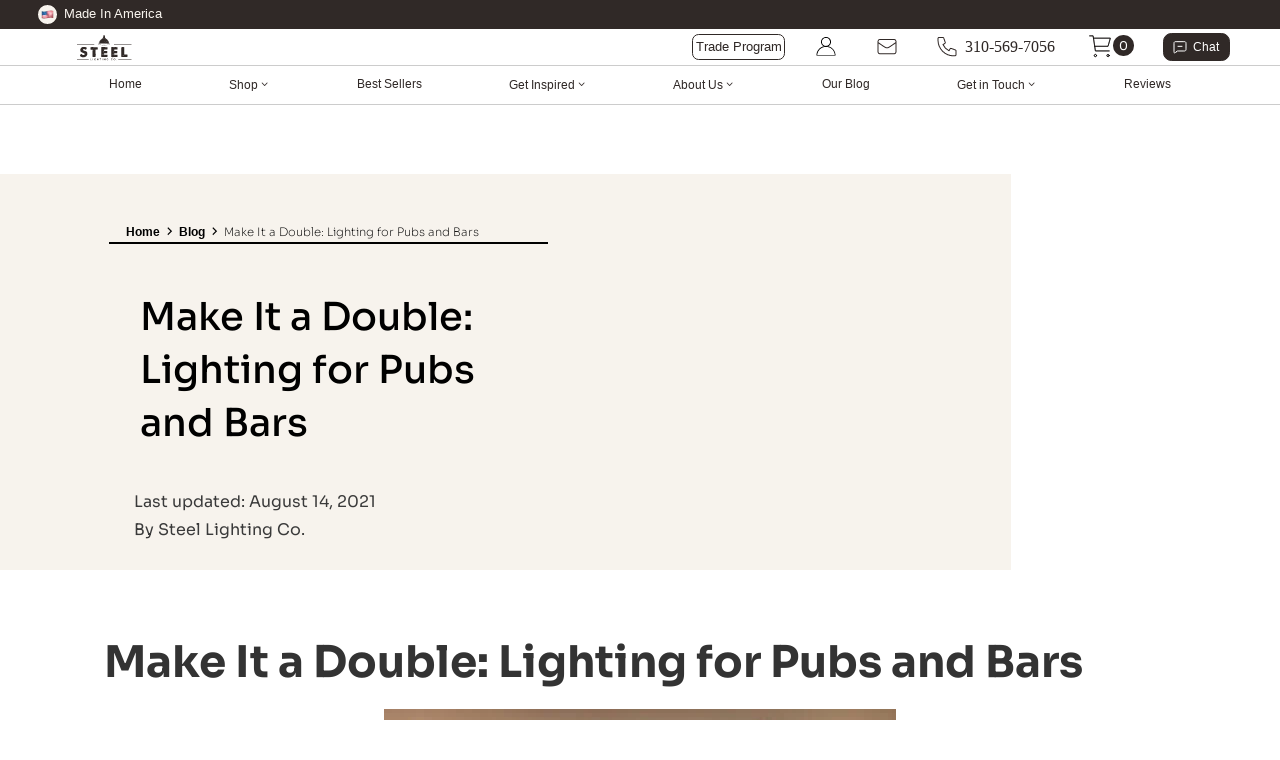

--- FILE ---
content_type: text/html; charset=UTF-8
request_url: https://steellightingco.com/blog/make-it-a-double-lighting-for-pubs-and-bars/
body_size: 191977
content:

			<style></style>

<!DOCTYPE html>
<html lang="en-US">
<head><meta charset="UTF-8" /><script>if(navigator.userAgent.match(/MSIE|Internet Explorer/i)||navigator.userAgent.match(/Trident\/7\..*?rv:11/i)){var href=document.location.href;if(!href.match(/[?&]nowprocket/)){if(href.indexOf("?")==-1){if(href.indexOf("#")==-1){document.location.href=href+"?nowprocket=1"}else{document.location.href=href.replace("#","?nowprocket=1#")}}else{if(href.indexOf("#")==-1){document.location.href=href+"&nowprocket=1"}else{document.location.href=href.replace("#","&nowprocket=1#")}}}}</script><script>(()=>{class RocketLazyLoadScripts{constructor(){this.v="2.0.3",this.userEvents=["keydown","keyup","mousedown","mouseup","mousemove","mouseover","mouseenter","mouseout","mouseleave","touchmove","touchstart","touchend","touchcancel","wheel","click","dblclick","input","visibilitychange"],this.attributeEvents=["onblur","onclick","oncontextmenu","ondblclick","onfocus","onmousedown","onmouseenter","onmouseleave","onmousemove","onmouseout","onmouseover","onmouseup","onmousewheel","onscroll","onsubmit"]}async t(){this.i(),this.o(),/iP(ad|hone)/.test(navigator.userAgent)&&this.h(),this.u(),this.l(this),this.m(),this.k(this),this.p(this),this._(),await Promise.all([this.R(),this.L()]),this.lastBreath=Date.now(),this.S(this),this.P(),this.D(),this.O(),this.M(),await this.C(this.delayedScripts.normal),await this.C(this.delayedScripts.defer),await this.C(this.delayedScripts.async),this.F("domReady"),await this.T(),await this.j(),await this.I(),this.F("windowLoad"),await this.A(),window.dispatchEvent(new Event("rocket-allScriptsLoaded")),this.everythingLoaded=!0,this.lastTouchEnd&&await new Promise((t=>setTimeout(t,500-Date.now()+this.lastTouchEnd))),this.H(),this.F("all"),this.U(),this.W()}i(){this.CSPIssue=sessionStorage.getItem("rocketCSPIssue"),document.addEventListener("securitypolicyviolation",(t=>{this.CSPIssue||"script-src-elem"!==t.violatedDirective||"data"!==t.blockedURI||(this.CSPIssue=!0,sessionStorage.setItem("rocketCSPIssue",!0))}),{isRocket:!0})}o(){window.addEventListener("pageshow",(t=>{this.persisted=t.persisted,this.realWindowLoadedFired=!0}),{isRocket:!0}),window.addEventListener("pagehide",(()=>{this.onFirstUserAction=null}),{isRocket:!0})}h(){let t;function e(e){t=e}window.addEventListener("touchstart",e,{isRocket:!0}),window.addEventListener("touchend",(function i(o){Math.abs(o.changedTouches[0].pageX-t.changedTouches[0].pageX)<10&&Math.abs(o.changedTouches[0].pageY-t.changedTouches[0].pageY)<10&&o.timeStamp-t.timeStamp<200&&(o.target.dispatchEvent(new PointerEvent("click",{target:o.target,bubbles:!0,cancelable:!0,detail:1})),event.preventDefault(),window.removeEventListener("touchstart",e,{isRocket:!0}),window.removeEventListener("touchend",i,{isRocket:!0}))}),{isRocket:!0})}q(t){this.userActionTriggered||("mousemove"!==t.type||this.firstMousemoveIgnored?"keyup"===t.type||"mouseover"===t.type||"mouseout"===t.type||(this.userActionTriggered=!0,this.onFirstUserAction&&this.onFirstUserAction()):this.firstMousemoveIgnored=!0),"click"===t.type&&t.preventDefault(),this.savedUserEvents.length>0&&(t.stopPropagation(),t.stopImmediatePropagation()),"touchstart"===this.lastEvent&&"touchend"===t.type&&(this.lastTouchEnd=Date.now()),"click"===t.type&&(this.lastTouchEnd=0),this.lastEvent=t.type,this.savedUserEvents.push(t)}u(){this.savedUserEvents=[],this.userEventHandler=this.q.bind(this),this.userEvents.forEach((t=>window.addEventListener(t,this.userEventHandler,{passive:!1,isRocket:!0})))}U(){this.userEvents.forEach((t=>window.removeEventListener(t,this.userEventHandler,{passive:!1,isRocket:!0}))),this.savedUserEvents.forEach((t=>{t.target.dispatchEvent(new window[t.constructor.name](t.type,t))}))}m(){this.eventsMutationObserver=new MutationObserver((t=>{const e="return false";for(const i of t){if("attributes"===i.type){const t=i.target.getAttribute(i.attributeName);t&&t!==e&&(i.target.setAttribute("data-rocket-"+i.attributeName,t),i.target["rocket"+i.attributeName]=new Function("event",t),i.target.setAttribute(i.attributeName,e))}"childList"===i.type&&i.addedNodes.forEach((t=>{if(t.nodeType===Node.ELEMENT_NODE)for(const i of t.attributes)this.attributeEvents.includes(i.name)&&i.value&&""!==i.value&&(t.setAttribute("data-rocket-"+i.name,i.value),t["rocket"+i.name]=new Function("event",i.value),t.setAttribute(i.name,e))}))}})),this.eventsMutationObserver.observe(document,{subtree:!0,childList:!0,attributeFilter:this.attributeEvents})}H(){this.eventsMutationObserver.disconnect(),this.attributeEvents.forEach((t=>{document.querySelectorAll("[data-rocket-"+t+"]").forEach((e=>{e.setAttribute(t,e.getAttribute("data-rocket-"+t)),e.removeAttribute("data-rocket-"+t)}))}))}k(t){Object.defineProperty(HTMLElement.prototype,"onclick",{get(){return this.rocketonclick||null},set(e){this.rocketonclick=e,this.setAttribute(t.everythingLoaded?"onclick":"data-rocket-onclick","this.rocketonclick(event)")}})}S(t){function e(e,i){let o=e[i];e[i]=null,Object.defineProperty(e,i,{get:()=>o,set(s){t.everythingLoaded?o=s:e["rocket"+i]=o=s}})}e(document,"onreadystatechange"),e(window,"onload"),e(window,"onpageshow");try{Object.defineProperty(document,"readyState",{get:()=>t.rocketReadyState,set(e){t.rocketReadyState=e},configurable:!0}),document.readyState="loading"}catch(t){console.log("WPRocket DJE readyState conflict, bypassing")}}l(t){this.originalAddEventListener=EventTarget.prototype.addEventListener,this.originalRemoveEventListener=EventTarget.prototype.removeEventListener,this.savedEventListeners=[],EventTarget.prototype.addEventListener=function(e,i,o){o&&o.isRocket||!t.B(e,this)&&!t.userEvents.includes(e)||t.B(e,this)&&!t.userActionTriggered||e.startsWith("rocket-")||t.everythingLoaded?t.originalAddEventListener.call(this,e,i,o):t.savedEventListeners.push({target:this,remove:!1,type:e,func:i,options:o})},EventTarget.prototype.removeEventListener=function(e,i,o){o&&o.isRocket||!t.B(e,this)&&!t.userEvents.includes(e)||t.B(e,this)&&!t.userActionTriggered||e.startsWith("rocket-")||t.everythingLoaded?t.originalRemoveEventListener.call(this,e,i,o):t.savedEventListeners.push({target:this,remove:!0,type:e,func:i,options:o})}}F(t){"all"===t&&(EventTarget.prototype.addEventListener=this.originalAddEventListener,EventTarget.prototype.removeEventListener=this.originalRemoveEventListener),this.savedEventListeners=this.savedEventListeners.filter((e=>{let i=e.type,o=e.target||window;return"domReady"===t&&"DOMContentLoaded"!==i&&"readystatechange"!==i||("windowLoad"===t&&"load"!==i&&"readystatechange"!==i&&"pageshow"!==i||(this.B(i,o)&&(i="rocket-"+i),e.remove?o.removeEventListener(i,e.func,e.options):o.addEventListener(i,e.func,e.options),!1))}))}p(t){let e;function i(e){return t.everythingLoaded?e:e.split(" ").map((t=>"load"===t||t.startsWith("load.")?"rocket-jquery-load":t)).join(" ")}function o(o){function s(e){const s=o.fn[e];o.fn[e]=o.fn.init.prototype[e]=function(){return this[0]===window&&t.userActionTriggered&&("string"==typeof arguments[0]||arguments[0]instanceof String?arguments[0]=i(arguments[0]):"object"==typeof arguments[0]&&Object.keys(arguments[0]).forEach((t=>{const e=arguments[0][t];delete arguments[0][t],arguments[0][i(t)]=e}))),s.apply(this,arguments),this}}if(o&&o.fn&&!t.allJQueries.includes(o)){const e={DOMContentLoaded:[],"rocket-DOMContentLoaded":[]};for(const t in e)document.addEventListener(t,(()=>{e[t].forEach((t=>t()))}),{isRocket:!0});o.fn.ready=o.fn.init.prototype.ready=function(i){function s(){parseInt(o.fn.jquery)>2?setTimeout((()=>i.bind(document)(o))):i.bind(document)(o)}return t.realDomReadyFired?!t.userActionTriggered||t.fauxDomReadyFired?s():e["rocket-DOMContentLoaded"].push(s):e.DOMContentLoaded.push(s),o([])},s("on"),s("one"),s("off"),t.allJQueries.push(o)}e=o}t.allJQueries=[],o(window.jQuery),Object.defineProperty(window,"jQuery",{get:()=>e,set(t){o(t)}})}P(){const t=new Map;document.write=document.writeln=function(e){const i=document.currentScript,o=document.createRange(),s=i.parentElement;let n=t.get(i);void 0===n&&(n=i.nextSibling,t.set(i,n));const c=document.createDocumentFragment();o.setStart(c,0),c.appendChild(o.createContextualFragment(e)),s.insertBefore(c,n)}}async R(){return new Promise((t=>{this.userActionTriggered?t():this.onFirstUserAction=t}))}async L(){return new Promise((t=>{document.addEventListener("DOMContentLoaded",(()=>{this.realDomReadyFired=!0,t()}),{isRocket:!0})}))}async I(){return this.realWindowLoadedFired?Promise.resolve():new Promise((t=>{window.addEventListener("load",t,{isRocket:!0})}))}M(){this.pendingScripts=[];this.scriptsMutationObserver=new MutationObserver((t=>{for(const e of t)e.addedNodes.forEach((t=>{"SCRIPT"!==t.tagName||t.noModule||t.isWPRocket||this.pendingScripts.push({script:t,promise:new Promise((e=>{const i=()=>{const i=this.pendingScripts.findIndex((e=>e.script===t));i>=0&&this.pendingScripts.splice(i,1),e()};t.addEventListener("load",i,{isRocket:!0}),t.addEventListener("error",i,{isRocket:!0}),setTimeout(i,1e3)}))})}))})),this.scriptsMutationObserver.observe(document,{childList:!0,subtree:!0})}async j(){await this.J(),this.pendingScripts.length?(await this.pendingScripts[0].promise,await this.j()):this.scriptsMutationObserver.disconnect()}D(){this.delayedScripts={normal:[],async:[],defer:[]},document.querySelectorAll("script[type$=rocketlazyloadscript]").forEach((t=>{t.hasAttribute("data-rocket-src")?t.hasAttribute("async")&&!1!==t.async?this.delayedScripts.async.push(t):t.hasAttribute("defer")&&!1!==t.defer||"module"===t.getAttribute("data-rocket-type")?this.delayedScripts.defer.push(t):this.delayedScripts.normal.push(t):this.delayedScripts.normal.push(t)}))}async _(){await this.L();let t=[];document.querySelectorAll("script[type$=rocketlazyloadscript][data-rocket-src]").forEach((e=>{let i=e.getAttribute("data-rocket-src");if(i&&!i.startsWith("data:")){i.startsWith("//")&&(i=location.protocol+i);try{const o=new URL(i).origin;o!==location.origin&&t.push({src:o,crossOrigin:e.crossOrigin||"module"===e.getAttribute("data-rocket-type")})}catch(t){}}})),t=[...new Map(t.map((t=>[JSON.stringify(t),t]))).values()],this.N(t,"preconnect")}async $(t){if(await this.G(),!0!==t.noModule||!("noModule"in HTMLScriptElement.prototype))return new Promise((e=>{let i;function o(){(i||t).setAttribute("data-rocket-status","executed"),e()}try{if(navigator.userAgent.includes("Firefox/")||""===navigator.vendor||this.CSPIssue)i=document.createElement("script"),[...t.attributes].forEach((t=>{let e=t.nodeName;"type"!==e&&("data-rocket-type"===e&&(e="type"),"data-rocket-src"===e&&(e="src"),i.setAttribute(e,t.nodeValue))})),t.text&&(i.text=t.text),t.nonce&&(i.nonce=t.nonce),i.hasAttribute("src")?(i.addEventListener("load",o,{isRocket:!0}),i.addEventListener("error",(()=>{i.setAttribute("data-rocket-status","failed-network"),e()}),{isRocket:!0}),setTimeout((()=>{i.isConnected||e()}),1)):(i.text=t.text,o()),i.isWPRocket=!0,t.parentNode.replaceChild(i,t);else{const i=t.getAttribute("data-rocket-type"),s=t.getAttribute("data-rocket-src");i?(t.type=i,t.removeAttribute("data-rocket-type")):t.removeAttribute("type"),t.addEventListener("load",o,{isRocket:!0}),t.addEventListener("error",(i=>{this.CSPIssue&&i.target.src.startsWith("data:")?(console.log("WPRocket: CSP fallback activated"),t.removeAttribute("src"),this.$(t).then(e)):(t.setAttribute("data-rocket-status","failed-network"),e())}),{isRocket:!0}),s?(t.fetchPriority="high",t.removeAttribute("data-rocket-src"),t.src=s):t.src="data:text/javascript;base64,"+window.btoa(unescape(encodeURIComponent(t.text)))}}catch(i){t.setAttribute("data-rocket-status","failed-transform"),e()}}));t.setAttribute("data-rocket-status","skipped")}async C(t){const e=t.shift();return e?(e.isConnected&&await this.$(e),this.C(t)):Promise.resolve()}O(){this.N([...this.delayedScripts.normal,...this.delayedScripts.defer,...this.delayedScripts.async],"preload")}N(t,e){this.trash=this.trash||[];let i=!0;var o=document.createDocumentFragment();t.forEach((t=>{const s=t.getAttribute&&t.getAttribute("data-rocket-src")||t.src;if(s&&!s.startsWith("data:")){const n=document.createElement("link");n.href=s,n.rel=e,"preconnect"!==e&&(n.as="script",n.fetchPriority=i?"high":"low"),t.getAttribute&&"module"===t.getAttribute("data-rocket-type")&&(n.crossOrigin=!0),t.crossOrigin&&(n.crossOrigin=t.crossOrigin),t.integrity&&(n.integrity=t.integrity),t.nonce&&(n.nonce=t.nonce),o.appendChild(n),this.trash.push(n),i=!1}})),document.head.appendChild(o)}W(){this.trash.forEach((t=>t.remove()))}async T(){try{document.readyState="interactive"}catch(t){}this.fauxDomReadyFired=!0;try{await this.G(),document.dispatchEvent(new Event("rocket-readystatechange")),await this.G(),document.rocketonreadystatechange&&document.rocketonreadystatechange(),await this.G(),document.dispatchEvent(new Event("rocket-DOMContentLoaded")),await this.G(),window.dispatchEvent(new Event("rocket-DOMContentLoaded"))}catch(t){console.error(t)}}async A(){try{document.readyState="complete"}catch(t){}try{await this.G(),document.dispatchEvent(new Event("rocket-readystatechange")),await this.G(),document.rocketonreadystatechange&&document.rocketonreadystatechange(),await this.G(),window.dispatchEvent(new Event("rocket-load")),await this.G(),window.rocketonload&&window.rocketonload(),await this.G(),this.allJQueries.forEach((t=>t(window).trigger("rocket-jquery-load"))),await this.G();const t=new Event("rocket-pageshow");t.persisted=this.persisted,window.dispatchEvent(t),await this.G(),window.rocketonpageshow&&window.rocketonpageshow({persisted:this.persisted})}catch(t){console.error(t)}}async G(){Date.now()-this.lastBreath>45&&(await this.J(),this.lastBreath=Date.now())}async J(){return document.hidden?new Promise((t=>setTimeout(t))):new Promise((t=>requestAnimationFrame(t)))}B(t,e){return e===document&&"readystatechange"===t||(e===document&&"DOMContentLoaded"===t||(e===window&&"DOMContentLoaded"===t||(e===window&&"load"===t||e===window&&"pageshow"===t)))}static run(){(new RocketLazyLoadScripts).t()}}RocketLazyLoadScripts.run()})();</script>
<!-- BEGIN Merchantverse Code -->
<script type="rocketlazyloadscript" data-minify="1" id='merchantverseScript'
data-rocket-src="https://steellightingco.com/wp-content/cache/min/1/merchantverse/merchantverse.js?ver=1769470864"
defer>
</script>
<script type="rocketlazyloadscript" data-rocket-type="text/javascript">
merchantverseScript.addEventListener('load', function () {
merchantverse.start({
position: 'LEFT_BOTTOM'
});
});
</script>
<!-- END Merchantverse Code -->
	
<meta http-equiv="X-UA-Compatible" content="IE=edge">
	<link rel="pingback" href="https://steellightingco.com/xmlrpc.php" />

	<script type="rocketlazyloadscript" data-rocket-type="text/javascript">
		document.documentElement.className = 'js';
	</script>

	<meta name='robots' content='index, follow, max-image-preview:large, max-snippet:-1, max-video-preview:-1' />
<!-- Steel Meta Tracking v2.0.0 -->
<script type="rocketlazyloadscript">
!function(f,b,e,v,n,t,s)
{if(f.fbq)return;n=f.fbq=function(){n.callMethod?
n.callMethod.apply(n,arguments):n.queue.push(arguments)};
if(!f._fbq)f._fbq=n;n.push=n;n.loaded=!0;n.version='2.0';
n.queue=[];t=b.createElement(e);t.async=!0;
t.src=v;s=b.getElementsByTagName(e)[0];
s.parentNode.insertBefore(t,s)}(window, document,'script',
'https://connect.facebook.net/en_US/fbevents.js');

fbq('init', '1435204880418609');

fbq('track', 'PageView');
</script>
<noscript>
<img height="1" width="1" style="display:none" src="https://www.facebook.com/tr?id=1435204880418609&ev=PageView&noscript=1"/>
</noscript>
<!-- End Steel Meta Tracking -->
        
	<!-- This site is optimized with the Yoast SEO plugin v25.5 - https://yoast.com/wordpress/plugins/seo/ -->
	<title>Make It a Double: Lighting for Pubs and Bars - Steel Lighting Co</title>
<link crossorigin data-rocket-preconnect href="https://www.google.com" rel="preconnect">
<link crossorigin data-rocket-preload as="font" href="https://steellightingco.com/wp-content/themes/Divi-child/fonts/Sora-Bold.woff2" rel="preload">
<link crossorigin data-rocket-preload as="font" href="https://steellightingco.com/wp-content/themes/Divi/core/admin/fonts/modules/all/modules.woff" rel="preload">
<style id="wpr-usedcss">.blog_footer{display:flex;justify-content:space-between;align-items:center;background-color:#f7f3ed}.blog_footer h2{font-size:2em}.blog_footer p{font-size:16px;font-weight:400;margin-bottom:1em}.blog_footer a{font-size:16px}.blog_footer_column-1{display:flex;flex-direction:column;justify-content:space-between;padding:2em 1em;width:50%}.blog-centered img{margin:5em 0 2em}.blog-footer-two-column-img{background:url(https://steellightingco.com/wp-content/uploads/2023/10/DSC_4549-scaled.jpg);background-size:cover;background-position:center;height:10rem;width:15rem;overflow:hidden;margin-bottom:1rem;border-radius:5px}.blog_footer_column-2{display:flex;flex-direction:column;padding:2em 1em;justify-content:space-between;width:50%;border-left:2px solid #000}.blog_footer_related-posts__link{margin-left:2em;padding:1em}#header_wrapper .et_post_meta_wrapper{display:flex;background-color:#f7f3ed;width:107.5%;overflow:hidden;height:70vh}.et_pb_post .entry-content{font-size:.75em;padding-left:5%;padding-right:5%}.post-header__container{width:100%;display:flex;justify-content:space-around;align-items:center}.post-header_entry-title{padding:1em;font-size:2em;color:#000}.post-header_image__desktop{width:15em;height:15em;background-repeat:no-repeat;background-size:cover}.post-header_text{width:55%}.related-posts__container{display:flex;justify-content:space-evenly;padding:1em;margin:1em}.related-post{display:flex;flex-direction:column;padding:1em}.related-post_excerpt{font-size:.6em;font-weight:400}.the-crumbs{margin:.5em;padding:1em;border-bottom:2px solid #000;color:#000;font-weight:700}@media (min-width:989px){#content-area .clearfix{display:flex}#left-area .oh-hey2{margin:1em;padding-right:0;max-width:1080px;width:80%}}@media (max-width:981px){.related-posts__container{flex-direction:column}.related-post_excerpt{display:none}.et_post_meta_wrapper{display:flex;background-color:#f7f3ed;width:100%}}@media (min-width:982px){.related-post_excerpt{display:flex}}@media (max-width:767px){.blog_footer{flex-direction:column}.blog_footer_column-1{display:none;min-height:0}.blog_footer_column-1{padding:2em 0;width:90%;text-align:center}.blog_footer_column-2{padding:2em 0;width:90%;text-align:center;border-left:none;margin:auto}.blog-footer-two-column-img{margin:auto;margin-bottom:2em}}body:after{content:url(https://steellightingco.com/wp-content/plugins/instagram-feed-pro/img/sbi-sprite.png);display:none}.sbi-owl-dots.disabled,.sbi-owl-nav.disabled{display:none}.no-js .sbi_carousel{display:block}.animated{animation-duration:1s;animation-fill-mode:both}.fadeOut{animation-name:fadeOut}@keyframes fadeOut{0%{opacity:1}100%{opacity:0}}.sbi-owl-nav .disabled{opacity:.5;cursor:default}.sbi-owl-nav.disabled+.sbi-owl-dots{margin-top:10px}div.wc-block-components-drawer__screen-overlay--with-slide-out .wc-block-components-drawer{overflow-x:hidden;overflow-y:scroll;padding-top:3em}.wp-block-woocommerce-mini-cart-checkout-button-block span{color:#fff}div.wc-block-components-drawer__screen-overlay--with-slide-out{z-index:99999;padding-top:3em}.advanced-shop-product-addons{display:flex;margin-top:0}div.wc-block-mini-cart__items .wc-block-mini-cart__products-table{margin-bottom:0}div.wp-block-woocommerce-filled-mini-cart-contents-block{justify-content:flex-start}.mb-scrolling-down .wc-block-components-drawer__screen-overlay--with-slide-out .wc-block-components-drawer{max-height:89vh}.advanced-shop-product-addons__title{text-transform:capitalize;font-weight:600}.advanced-shop-product-addons__price{font-weight:600}.advanced-shop-product-addons__toggle{background-color:#fff;border-radius:1em;height:1.5em;min-width:4em;display:inline-block;margin:auto;margin-right:1em;border:2px solid #4c5b72;position:relative;box-sizing:content-box!important;transition-duration:.2s}.advanced-shop-product-addons__toggle--on{background-color:#4c5b72}.advanced-shop-product-addons__toggle:after{content:'';background-color:#ccc;width:2em;height:1.5em;display:inline-block;left:0;position:absolute;transition-duration:.2s;border-top-left-radius:1em;border-bottom-left-radius:1em;border-top-right-radius:0;border-bottom-right-radius:0}.advanced-shop-product-addons__toggle--on.advanced-shop-product-addons__toggle:after{background-color:#f9f8f7;left:2em;border-top-left-radius:0;border-bottom-left-radius:0;border-top-right-radius:1em;border-bottom-right-radius:1em}.advanced-shop-product-addons__range{appearance:auto;margin:auto;width:90%;-webkit-appearance:slider-horizontal}.advanced-shop-product-addons__options-container--on{max-height:100vh;overflow:scroll;transition-duration:.2s;transition-timing-function:ease-in-out}.advanced-shop-product-addons__read-more-button{font-size:1em;cursor:pointer}.advanced-shop-product-addons__read-more-popup--on{display:block!important}.advanced-shop-product-addons__read-more-close{color:#000;position:absolute;font-weight:900;top:1em;right:1em;cursor:pointer}.wc-block-mini-cart__footer-checkout .wc-block-components-button__text{color:#fff}.mini-cart-global-charges{margin:8px 0!important;padding:10px!important;background:#f8f9fa!important;border:1px solid #e9ecef!important;border-radius:4px!important;font-size:12px!important;border-left:3px solid #007cba!important}.mini-cart-global-charges h4{margin:0 0 8px!important;font-size:13px!important;font-weight:600!important;color:#495057!important;text-transform:uppercase!important;letter-spacing:.3px!important}.mini-cart-global-charges .charge-item{display:flex!important;justify-content:space-between!important;align-items:center!important;margin:6px 0!important;padding:3px 0!important;border-bottom:1px solid #e9ecef!important}.mini-cart-global-charges .charge-item:last-child{border-bottom:none!important}.mini-cart-global-charges .charge-name{color:#6c757d!important;font-weight:500!important}.mini-cart-global-charges .charge-amount{font-weight:700!important;color:#dc3545!important;font-size:13px!important}a.added_to_cart.wc-forward{color:var(--color-primary);font-size:large;text-align:center;width:fit-content;white-space:nowrap;border:1px solid;display:flex;align-items:center;justify-content:center;padding:.7em 2em;border-radius:.5em;margin-left:0;text-transform:uppercase;font-size:.9em}a.added_to_cart.wc-forward:hover{background-color:var(--color-primary);color:#fff}.woocommerce-message{margin:1em 0!important;padding:1em!important;background-color:#f8f9fa!important;border:1px solid #e9ecef!important;border-radius:4px!important;border-left:4px solid #28a745!important}.woocommerce-message .button{margin-left:1em!important}.added_to_cart.wc-forward+.added_to_cart.wc-forward{display:none!important}span.quantity-adjuster__button.quantity-adjuster__button--subtract{background-color:transparent;border:1px solid var(--color-primary);color:var(--color-primary)}span.quantity-adjuster__button.quantity-adjuster__button--subtract:hover{background-color:#d2ab5b}span.quantity-adjuster__button.quantity-adjuster__button--add{background-color:var(--color-primary)}.woocommerce .quantity,.woocommerce-cart.woocommerce-page .quantity{display:flex;align-items:center}.quantity-adjuster__button{padding:1em}.woocommerce td.product-quantity{width:25em}.woocommerce-cart .coupon button.button{color:var(--color-primary);font-size:1em}.woocommerce-cart .coupon{display:none;align-items:center}.woocommerce-cart div#et-main-area{margin-top:2em}.woocommerce-cart h2{font-size:1.8em}div.woocommerce-message{border-color:var(--color-primary)!important;background-color:#fff!important}img.emoji{display:inline!important;border:none!important;box-shadow:none!important;height:1em!important;width:1em!important;margin:0 .07em!important;vertical-align:-.1em!important;background:0 0!important;padding:0!important}:where(.wp-block-button__link){border-radius:9999px;box-shadow:none;padding:calc(.667em + 2px) calc(1.333em + 2px);text-decoration:none}:root :where(.wp-block-button .wp-block-button__link.is-style-outline),:root :where(.wp-block-button.is-style-outline>.wp-block-button__link){border:2px solid;padding:.667em 1.333em}:root :where(.wp-block-button .wp-block-button__link.is-style-outline:not(.has-text-color)),:root :where(.wp-block-button.is-style-outline>.wp-block-button__link:not(.has-text-color)){color:currentColor}:root :where(.wp-block-button .wp-block-button__link.is-style-outline:not(.has-background)),:root :where(.wp-block-button.is-style-outline>.wp-block-button__link:not(.has-background)){background-color:initial;background-image:none}:where(.wp-block-calendar table:not(.has-background) th){background:#ddd}:where(.wp-block-columns){margin-bottom:1.75em}:where(.wp-block-columns.has-background){padding:1.25em 2.375em}:where(.wp-block-post-comments input[type=submit]){border:none}:where(.wp-block-cover-image:not(.has-text-color)),:where(.wp-block-cover:not(.has-text-color)){color:#fff}:where(.wp-block-cover-image.is-light:not(.has-text-color)),:where(.wp-block-cover.is-light:not(.has-text-color)){color:#000}:root :where(.wp-block-cover h1:not(.has-text-color)),:root :where(.wp-block-cover h2:not(.has-text-color)),:root :where(.wp-block-cover h3:not(.has-text-color)),:root :where(.wp-block-cover h4:not(.has-text-color)),:root :where(.wp-block-cover h5:not(.has-text-color)),:root :where(.wp-block-cover h6:not(.has-text-color)),:root :where(.wp-block-cover p:not(.has-text-color)){color:inherit}:where(.wp-block-file){margin-bottom:1.5em}:where(.wp-block-file__button){border-radius:2em;display:inline-block;padding:.5em 1em}:where(.wp-block-file__button):is(a):active,:where(.wp-block-file__button):is(a):focus,:where(.wp-block-file__button):is(a):hover,:where(.wp-block-file__button):is(a):visited{box-shadow:none;color:#fff;opacity:.85;text-decoration:none}:where(.wp-block-group.wp-block-group-is-layout-constrained){position:relative}h1.has-background,h2.has-background,h3.has-background,h4.has-background,h5.has-background,h6.has-background{padding:1.25em 2.375em}:root :where(.wp-block-image.is-style-rounded img,.wp-block-image .is-style-rounded img){border-radius:9999px}:where(.wp-block-latest-comments:not([style*=line-height] .wp-block-latest-comments__comment)){line-height:1.1}:where(.wp-block-latest-comments:not([style*=line-height] .wp-block-latest-comments__comment-excerpt p)){line-height:1.8}:root :where(.wp-block-latest-posts.is-grid){padding:0}:root :where(.wp-block-latest-posts.wp-block-latest-posts__list){padding-left:0}ol,ul{box-sizing:border-box}:root :where(.wp-block-list.has-background){padding:1.25em 2.375em}:where(.wp-block-navigation.has-background .wp-block-navigation-item a:not(.wp-element-button)),:where(.wp-block-navigation.has-background .wp-block-navigation-submenu a:not(.wp-element-button)){padding:.5em 1em}:where(.wp-block-navigation .wp-block-navigation__submenu-container .wp-block-navigation-item a:not(.wp-element-button)),:where(.wp-block-navigation .wp-block-navigation__submenu-container .wp-block-navigation-submenu a:not(.wp-element-button)),:where(.wp-block-navigation .wp-block-navigation__submenu-container .wp-block-navigation-submenu button.wp-block-navigation-item__content),:where(.wp-block-navigation .wp-block-navigation__submenu-container .wp-block-pages-list__item button.wp-block-navigation-item__content){padding:.5em 1em}:root :where(p.has-background){padding:1.25em 2.375em}:where(p.has-text-color:not(.has-link-color)) a{color:inherit}:where(.wp-block-post-comments-form) input:not([type=submit]),:where(.wp-block-post-comments-form) textarea{border:1px solid #949494;font-family:inherit;font-size:1em}:where(.wp-block-post-comments-form) input:where(:not([type=submit]):not([type=checkbox])),:where(.wp-block-post-comments-form) textarea{padding:calc(.667em + 2px)}:where(.wp-block-post-excerpt){box-sizing:border-box;margin-bottom:var(--wp--style--block-gap);margin-top:var(--wp--style--block-gap)}.wp-block-post-title{box-sizing:border-box}.wp-block-post-title{word-break:break-word}.wp-block-post-title :where(a){display:inline-block;font-family:inherit;font-size:inherit;font-style:inherit;font-weight:inherit;letter-spacing:inherit;line-height:inherit;text-decoration:inherit}:where(.wp-block-preformatted.has-background){padding:1.25em 2.375em}:where(.wp-block-search__button){border:1px solid #ccc;padding:6px 10px}:where(.wp-block-search__input){font-family:inherit;font-size:inherit;font-style:inherit;font-weight:inherit;letter-spacing:inherit;line-height:inherit;text-transform:inherit}:where(.wp-block-search__button-inside .wp-block-search__inside-wrapper){border:1px solid #949494;box-sizing:border-box;padding:4px}:where(.wp-block-search__button-inside .wp-block-search__inside-wrapper) .wp-block-search__input{border:none;border-radius:0;padding:0 4px}:where(.wp-block-search__button-inside .wp-block-search__inside-wrapper) .wp-block-search__input:focus{outline:0}:where(.wp-block-search__button-inside .wp-block-search__inside-wrapper) :where(.wp-block-search__button){padding:4px 8px}:root :where(.wp-block-separator.is-style-dots){height:auto;line-height:1;text-align:center}:root :where(.wp-block-separator.is-style-dots):before{color:currentColor;content:"···";font-family:serif;font-size:1.5em;letter-spacing:2em;padding-left:2em}:root :where(.wp-block-site-logo.is-style-rounded){border-radius:9999px}:where(.wp-block-social-links:not(.is-style-logos-only)) .wp-social-link{background-color:#f0f0f0;color:#444}:where(.wp-block-social-links:not(.is-style-logos-only)) .wp-social-link-amazon{background-color:#f90;color:#fff}:where(.wp-block-social-links:not(.is-style-logos-only)) .wp-social-link-bandcamp{background-color:#1ea0c3;color:#fff}:where(.wp-block-social-links:not(.is-style-logos-only)) .wp-social-link-behance{background-color:#0757fe;color:#fff}:where(.wp-block-social-links:not(.is-style-logos-only)) .wp-social-link-bluesky{background-color:#0a7aff;color:#fff}:where(.wp-block-social-links:not(.is-style-logos-only)) .wp-social-link-codepen{background-color:#1e1f26;color:#fff}:where(.wp-block-social-links:not(.is-style-logos-only)) .wp-social-link-deviantart{background-color:#02e49b;color:#fff}:where(.wp-block-social-links:not(.is-style-logos-only)) .wp-social-link-discord{background-color:#5865f2;color:#fff}:where(.wp-block-social-links:not(.is-style-logos-only)) .wp-social-link-dribbble{background-color:#e94c89;color:#fff}:where(.wp-block-social-links:not(.is-style-logos-only)) .wp-social-link-dropbox{background-color:#4280ff;color:#fff}:where(.wp-block-social-links:not(.is-style-logos-only)) .wp-social-link-etsy{background-color:#f45800;color:#fff}:where(.wp-block-social-links:not(.is-style-logos-only)) .wp-social-link-facebook{background-color:#0866ff;color:#fff}:where(.wp-block-social-links:not(.is-style-logos-only)) .wp-social-link-fivehundredpx{background-color:#000;color:#fff}:where(.wp-block-social-links:not(.is-style-logos-only)) .wp-social-link-flickr{background-color:#0461dd;color:#fff}:where(.wp-block-social-links:not(.is-style-logos-only)) .wp-social-link-foursquare{background-color:#e65678;color:#fff}:where(.wp-block-social-links:not(.is-style-logos-only)) .wp-social-link-github{background-color:#24292d;color:#fff}:where(.wp-block-social-links:not(.is-style-logos-only)) .wp-social-link-goodreads{background-color:#eceadd;color:#382110}:where(.wp-block-social-links:not(.is-style-logos-only)) .wp-social-link-google{background-color:#ea4434;color:#fff}:where(.wp-block-social-links:not(.is-style-logos-only)) .wp-social-link-gravatar{background-color:#1d4fc4;color:#fff}:where(.wp-block-social-links:not(.is-style-logos-only)) .wp-social-link-instagram{background-color:#f00075;color:#fff}:where(.wp-block-social-links:not(.is-style-logos-only)) .wp-social-link-lastfm{background-color:#e21b24;color:#fff}:where(.wp-block-social-links:not(.is-style-logos-only)) .wp-social-link-linkedin{background-color:#0d66c2;color:#fff}:where(.wp-block-social-links:not(.is-style-logos-only)) .wp-social-link-mastodon{background-color:#3288d4;color:#fff}:where(.wp-block-social-links:not(.is-style-logos-only)) .wp-social-link-medium{background-color:#000;color:#fff}:where(.wp-block-social-links:not(.is-style-logos-only)) .wp-social-link-meetup{background-color:#f6405f;color:#fff}:where(.wp-block-social-links:not(.is-style-logos-only)) .wp-social-link-patreon{background-color:#000;color:#fff}:where(.wp-block-social-links:not(.is-style-logos-only)) .wp-social-link-pinterest{background-color:#e60122;color:#fff}:where(.wp-block-social-links:not(.is-style-logos-only)) .wp-social-link-pocket{background-color:#ef4155;color:#fff}:where(.wp-block-social-links:not(.is-style-logos-only)) .wp-social-link-reddit{background-color:#ff4500;color:#fff}:where(.wp-block-social-links:not(.is-style-logos-only)) .wp-social-link-skype{background-color:#0478d7;color:#fff}:where(.wp-block-social-links:not(.is-style-logos-only)) .wp-social-link-snapchat{background-color:#fefc00;color:#fff;stroke:#000}:where(.wp-block-social-links:not(.is-style-logos-only)) .wp-social-link-soundcloud{background-color:#ff5600;color:#fff}:where(.wp-block-social-links:not(.is-style-logos-only)) .wp-social-link-spotify{background-color:#1bd760;color:#fff}:where(.wp-block-social-links:not(.is-style-logos-only)) .wp-social-link-telegram{background-color:#2aabee;color:#fff}:where(.wp-block-social-links:not(.is-style-logos-only)) .wp-social-link-threads{background-color:#000;color:#fff}:where(.wp-block-social-links:not(.is-style-logos-only)) .wp-social-link-tiktok{background-color:#000;color:#fff}:where(.wp-block-social-links:not(.is-style-logos-only)) .wp-social-link-tumblr{background-color:#011835;color:#fff}:where(.wp-block-social-links:not(.is-style-logos-only)) .wp-social-link-twitch{background-color:#6440a4;color:#fff}:where(.wp-block-social-links:not(.is-style-logos-only)) .wp-social-link-twitter{background-color:#1da1f2;color:#fff}:where(.wp-block-social-links:not(.is-style-logos-only)) .wp-social-link-vimeo{background-color:#1eb7ea;color:#fff}:where(.wp-block-social-links:not(.is-style-logos-only)) .wp-social-link-vk{background-color:#4680c2;color:#fff}:where(.wp-block-social-links:not(.is-style-logos-only)) .wp-social-link-wordpress{background-color:#3499cd;color:#fff}:where(.wp-block-social-links:not(.is-style-logos-only)) .wp-social-link-whatsapp{background-color:#25d366;color:#fff}:where(.wp-block-social-links:not(.is-style-logos-only)) .wp-social-link-x{background-color:#000;color:#fff}:where(.wp-block-social-links:not(.is-style-logos-only)) .wp-social-link-yelp{background-color:#d32422;color:#fff}:where(.wp-block-social-links:not(.is-style-logos-only)) .wp-social-link-youtube{background-color:red;color:#fff}:where(.wp-block-social-links.is-style-logos-only) .wp-social-link{background:0 0}:where(.wp-block-social-links.is-style-logos-only) .wp-social-link svg{height:1.25em;width:1.25em}:where(.wp-block-social-links.is-style-logos-only) .wp-social-link-amazon{color:#f90}:where(.wp-block-social-links.is-style-logos-only) .wp-social-link-bandcamp{color:#1ea0c3}:where(.wp-block-social-links.is-style-logos-only) .wp-social-link-behance{color:#0757fe}:where(.wp-block-social-links.is-style-logos-only) .wp-social-link-bluesky{color:#0a7aff}:where(.wp-block-social-links.is-style-logos-only) .wp-social-link-codepen{color:#1e1f26}:where(.wp-block-social-links.is-style-logos-only) .wp-social-link-deviantart{color:#02e49b}:where(.wp-block-social-links.is-style-logos-only) .wp-social-link-discord{color:#5865f2}:where(.wp-block-social-links.is-style-logos-only) .wp-social-link-dribbble{color:#e94c89}:where(.wp-block-social-links.is-style-logos-only) .wp-social-link-dropbox{color:#4280ff}:where(.wp-block-social-links.is-style-logos-only) .wp-social-link-etsy{color:#f45800}:where(.wp-block-social-links.is-style-logos-only) .wp-social-link-facebook{color:#0866ff}:where(.wp-block-social-links.is-style-logos-only) .wp-social-link-fivehundredpx{color:#000}:where(.wp-block-social-links.is-style-logos-only) .wp-social-link-flickr{color:#0461dd}:where(.wp-block-social-links.is-style-logos-only) .wp-social-link-foursquare{color:#e65678}:where(.wp-block-social-links.is-style-logos-only) .wp-social-link-github{color:#24292d}:where(.wp-block-social-links.is-style-logos-only) .wp-social-link-goodreads{color:#382110}:where(.wp-block-social-links.is-style-logos-only) .wp-social-link-google{color:#ea4434}:where(.wp-block-social-links.is-style-logos-only) .wp-social-link-gravatar{color:#1d4fc4}:where(.wp-block-social-links.is-style-logos-only) .wp-social-link-instagram{color:#f00075}:where(.wp-block-social-links.is-style-logos-only) .wp-social-link-lastfm{color:#e21b24}:where(.wp-block-social-links.is-style-logos-only) .wp-social-link-linkedin{color:#0d66c2}:where(.wp-block-social-links.is-style-logos-only) .wp-social-link-mastodon{color:#3288d4}:where(.wp-block-social-links.is-style-logos-only) .wp-social-link-medium{color:#000}:where(.wp-block-social-links.is-style-logos-only) .wp-social-link-meetup{color:#f6405f}:where(.wp-block-social-links.is-style-logos-only) .wp-social-link-patreon{color:#000}:where(.wp-block-social-links.is-style-logos-only) .wp-social-link-pinterest{color:#e60122}:where(.wp-block-social-links.is-style-logos-only) .wp-social-link-pocket{color:#ef4155}:where(.wp-block-social-links.is-style-logos-only) .wp-social-link-reddit{color:#ff4500}:where(.wp-block-social-links.is-style-logos-only) .wp-social-link-skype{color:#0478d7}:where(.wp-block-social-links.is-style-logos-only) .wp-social-link-snapchat{color:#fff;stroke:#000}:where(.wp-block-social-links.is-style-logos-only) .wp-social-link-soundcloud{color:#ff5600}:where(.wp-block-social-links.is-style-logos-only) .wp-social-link-spotify{color:#1bd760}:where(.wp-block-social-links.is-style-logos-only) .wp-social-link-telegram{color:#2aabee}:where(.wp-block-social-links.is-style-logos-only) .wp-social-link-threads{color:#000}:where(.wp-block-social-links.is-style-logos-only) .wp-social-link-tiktok{color:#000}:where(.wp-block-social-links.is-style-logos-only) .wp-social-link-tumblr{color:#011835}:where(.wp-block-social-links.is-style-logos-only) .wp-social-link-twitch{color:#6440a4}:where(.wp-block-social-links.is-style-logos-only) .wp-social-link-twitter{color:#1da1f2}:where(.wp-block-social-links.is-style-logos-only) .wp-social-link-vimeo{color:#1eb7ea}:where(.wp-block-social-links.is-style-logos-only) .wp-social-link-vk{color:#4680c2}:where(.wp-block-social-links.is-style-logos-only) .wp-social-link-whatsapp{color:#25d366}:where(.wp-block-social-links.is-style-logos-only) .wp-social-link-wordpress{color:#3499cd}:where(.wp-block-social-links.is-style-logos-only) .wp-social-link-x{color:#000}:where(.wp-block-social-links.is-style-logos-only) .wp-social-link-yelp{color:#d32422}:where(.wp-block-social-links.is-style-logos-only) .wp-social-link-youtube{color:red}:root :where(.wp-block-social-links .wp-social-link a){padding:.25em}:root :where(.wp-block-social-links.is-style-logos-only .wp-social-link a){padding:0}:root :where(.wp-block-social-links.is-style-pill-shape .wp-social-link a){padding-left:.6666666667em;padding-right:.6666666667em}:root :where(.wp-block-tag-cloud.is-style-outline){display:flex;flex-wrap:wrap;gap:1ch}:root :where(.wp-block-tag-cloud.is-style-outline a){border:1px solid;font-size:unset!important;margin-right:0;padding:1ch 2ch;text-decoration:none!important}:root :where(.wp-block-table-of-contents){box-sizing:border-box}:where(.wp-block-term-description){box-sizing:border-box;margin-bottom:var(--wp--style--block-gap);margin-top:var(--wp--style--block-gap)}:where(pre.wp-block-verse){font-family:inherit}.entry-content{counter-reset:footnotes}.wp-element-button{cursor:pointer}:root{--wp--preset--font-size--normal:16px;--wp--preset--font-size--huge:42px}.has-text-align-center{text-align:center}.screen-reader-text{border:0;clip-path:inset(50%);height:1px;margin:-1px;overflow:hidden;padding:0;position:absolute;width:1px;word-wrap:normal!important}.screen-reader-text:focus{background-color:#ddd;clip-path:none;color:#444;display:block;font-size:1em;height:auto;left:5px;line-height:normal;padding:15px 23px 14px;text-decoration:none;top:5px;width:auto;z-index:100000}html :where(.has-border-color){border-style:solid}html :where([style*=border-top-color]){border-top-style:solid}html :where([style*=border-right-color]){border-right-style:solid}html :where([style*=border-bottom-color]){border-bottom-style:solid}html :where([style*=border-left-color]){border-left-style:solid}html :where([style*=border-width]){border-style:solid}html :where([style*=border-top-width]){border-top-style:solid}html :where([style*=border-right-width]){border-right-style:solid}html :where([style*=border-bottom-width]){border-bottom-style:solid}html :where([style*=border-left-width]){border-left-style:solid}html :where(img[class*=wp-image-]){height:auto;max-width:100%}:where(figure){margin:0 0 1em}html :where(.is-position-sticky){--wp-admin--admin-bar--position-offset:var(--wp-admin--admin-bar--height,0px)}@media screen and (max-width:600px){html :where(.is-position-sticky){--wp-admin--admin-bar--position-offset:0px}}:root :where(.wp-block-image figcaption){color:#555;font-size:13px;text-align:center}:where(.wp-block-group.has-background){padding:1.25em 2.375em}:root :where(.wp-block-template-part.has-background){margin-bottom:0;margin-top:0;padding:1.25em 2.375em}:root{--wp--preset--aspect-ratio--square:1;--wp--preset--aspect-ratio--4-3:4/3;--wp--preset--aspect-ratio--3-4:3/4;--wp--preset--aspect-ratio--3-2:3/2;--wp--preset--aspect-ratio--2-3:2/3;--wp--preset--aspect-ratio--16-9:16/9;--wp--preset--aspect-ratio--9-16:9/16;--wp--preset--color--black:#000000;--wp--preset--color--cyan-bluish-gray:#abb8c3;--wp--preset--color--white:#ffffff;--wp--preset--color--pale-pink:#f78da7;--wp--preset--color--vivid-red:#cf2e2e;--wp--preset--color--luminous-vivid-orange:#ff6900;--wp--preset--color--luminous-vivid-amber:#fcb900;--wp--preset--color--light-green-cyan:#7bdcb5;--wp--preset--color--vivid-green-cyan:#00d084;--wp--preset--color--pale-cyan-blue:#8ed1fc;--wp--preset--color--vivid-cyan-blue:#0693e3;--wp--preset--color--vivid-purple:#9b51e0;--wp--preset--gradient--vivid-cyan-blue-to-vivid-purple:linear-gradient(135deg,rgba(6, 147, 227, 1) 0%,rgb(155, 81, 224) 100%);--wp--preset--gradient--light-green-cyan-to-vivid-green-cyan:linear-gradient(135deg,rgb(122, 220, 180) 0%,rgb(0, 208, 130) 100%);--wp--preset--gradient--luminous-vivid-amber-to-luminous-vivid-orange:linear-gradient(135deg,rgba(252, 185, 0, 1) 0%,rgba(255, 105, 0, 1) 100%);--wp--preset--gradient--luminous-vivid-orange-to-vivid-red:linear-gradient(135deg,rgba(255, 105, 0, 1) 0%,rgb(207, 46, 46) 100%);--wp--preset--gradient--very-light-gray-to-cyan-bluish-gray:linear-gradient(135deg,rgb(238, 238, 238) 0%,rgb(169, 184, 195) 100%);--wp--preset--gradient--cool-to-warm-spectrum:linear-gradient(135deg,rgb(74, 234, 220) 0%,rgb(151, 120, 209) 20%,rgb(207, 42, 186) 40%,rgb(238, 44, 130) 60%,rgb(251, 105, 98) 80%,rgb(254, 248, 76) 100%);--wp--preset--gradient--blush-light-purple:linear-gradient(135deg,rgb(255, 206, 236) 0%,rgb(152, 150, 240) 100%);--wp--preset--gradient--blush-bordeaux:linear-gradient(135deg,rgb(254, 205, 165) 0%,rgb(254, 45, 45) 50%,rgb(107, 0, 62) 100%);--wp--preset--gradient--luminous-dusk:linear-gradient(135deg,rgb(255, 203, 112) 0%,rgb(199, 81, 192) 50%,rgb(65, 88, 208) 100%);--wp--preset--gradient--pale-ocean:linear-gradient(135deg,rgb(255, 245, 203) 0%,rgb(182, 227, 212) 50%,rgb(51, 167, 181) 100%);--wp--preset--gradient--electric-grass:linear-gradient(135deg,rgb(202, 248, 128) 0%,rgb(113, 206, 126) 100%);--wp--preset--gradient--midnight:linear-gradient(135deg,rgb(2, 3, 129) 0%,rgb(40, 116, 252) 100%);--wp--preset--font-size--small:13px;--wp--preset--font-size--medium:20px;--wp--preset--font-size--large:36px;--wp--preset--font-size--x-large:42px;--wp--preset--spacing--20:0.44rem;--wp--preset--spacing--30:0.67rem;--wp--preset--spacing--40:1rem;--wp--preset--spacing--50:1.5rem;--wp--preset--spacing--60:2.25rem;--wp--preset--spacing--70:3.38rem;--wp--preset--spacing--80:5.06rem;--wp--preset--shadow--natural:6px 6px 9px rgba(0, 0, 0, .2);--wp--preset--shadow--deep:12px 12px 50px rgba(0, 0, 0, .4);--wp--preset--shadow--sharp:6px 6px 0px rgba(0, 0, 0, .2);--wp--preset--shadow--outlined:6px 6px 0px -3px rgba(255, 255, 255, 1),6px 6px rgba(0, 0, 0, 1);--wp--preset--shadow--crisp:6px 6px 0px rgba(0, 0, 0, 1)}:root{--wp--style--global--content-size:823px;--wp--style--global--wide-size:1080px}:where(body){margin:0}:where(.is-layout-flex){gap:.5em}:where(.is-layout-grid){gap:.5em}body{padding-top:0;padding-right:0;padding-bottom:0;padding-left:0}:root :where(.wp-element-button,.wp-block-button__link){background-color:#32373c;border-width:0;color:#fff;font-family:inherit;font-size:inherit;line-height:inherit;padding:calc(.667em + 2px) calc(1.333em + 2px);text-decoration:none}:where(.wp-block-post-template.is-layout-flex){gap:1.25em}:where(.wp-block-post-template.is-layout-grid){gap:1.25em}:where(.wp-block-columns.is-layout-flex){gap:2em}:where(.wp-block-columns.is-layout-grid){gap:2em}:root :where(.wp-block-pullquote){font-size:1.5em;line-height:1.6}.advanced-shop-customizations{display:flex;margin-top:0}.advanced-shop-customizations__title{text-transform:capitalize;font-weight:600}.advanced-shop-customizations__price{font-weight:600}.advanced-shop-customizations__toggle{background-color:#fff;border-radius:1em;height:1.5em;min-width:4em;display:inline-block;margin:auto;margin-right:1em;border:2px solid #4c5b72;position:relative;box-sizing:content-box!important;transition-duration:.2s}.advanced-shop-customizations__toggle--on{background-color:#4c5b72}.advanced-shop-customizations__toggle:after{content:'';background-color:#ccc;width:2em;height:1.5em;display:inline-block;left:0;position:absolute;transition-duration:.2s;border-top-left-radius:1em;border-bottom-left-radius:1em;border-top-right-radius:0;border-bottom-right-radius:0}.advanced-shop-customizations__toggle--on.advanced-shop-customizations__toggle:after{background-color:#f9f8f7;left:2em;border-top-left-radius:0;border-bottom-left-radius:0;border-top-right-radius:1em;border-bottom-right-radius:1em}.advanced-shop-customizations__options-container--on{max-height:100vh;overflow:scroll;transition-duration:.2s;transition-timing-function:ease-in-out}.hide-me{display:none}@media (max-width:980px){.woocommerce-mini-cart__item .advanced-shop-customizations__mini-cart-info{font-size:.85em;color:#666;margin-top:5px;line-height:1.3}.woocommerce-mini-cart__item .advanced-shop-customizations__mini-cart-info strong{color:#333}#page-container .prod-page-tabs li{padding:.5em!important}}.dg-carousel-lightbox{opacity:0;transition:all .3s ease;width:0;height:0;display:none}.dg-carousel-lightbox.open .image-wrapper{display:flex;justify-content:center;max-height:100%;margin:0 auto;height:100%;white-space:nowrap;align-items:center}.dg-carousel-lightbox .image-wrapper img{transform:scale(0)}@keyframes imageAnimation{from{transform:scale(0)}to{transform:scale(1)}}.dg-carousel-lightbox.open .image-wrapper span{align-self:center}.dg-carousel-lightbox.open .image-wrapper img{max-height:85vh;animation-name:imageAnimation;transform:scale(1);animation-duration:.3s;animation-timing-function:ease-out;vertical-align:middle}.dg-carousel-lightbox.open .close-btn{background-color:rgba(0,0,0,.57);border:none;box-shadow:none;padding:10px 15px;color:#fff;cursor:pointer;font-size:16px}.swiper-container{margin:0 auto;position:relative;overflow:hidden;list-style:none;padding:0;z-index:1}.swiper-wrapper{position:relative;width:100%;height:100%;z-index:1;display:-webkit-box;display:-webkit-flex;display:-ms-flexbox;display:flex;-webkit-transition-property:-webkit-transform;transition-property:-webkit-transform;-o-transition-property:transform;transition-property:transform;transition-property:transform,-webkit-transform;-webkit-box-sizing:content-box;box-sizing:content-box}.swiper-wrapper{-webkit-transform:translate3d(0,0,0);transform:translate3d(0,0,0)}.swiper-slide{-webkit-flex-shrink:0;-ms-flex-negative:0;flex-shrink:0;width:100%;height:100%;position:relative;-webkit-transition-property:-webkit-transform;transition-property:-webkit-transform;-o-transition-property:transform;transition-property:transform;transition-property:transform,-webkit-transform}.swiper-button-lock{display:none}.swiper-pagination-bullet{width:8px;height:8px;display:inline-block;border-radius:100%;background:#000;opacity:.2}button.swiper-pagination-bullet{border:none;margin:0;padding:0;-webkit-box-shadow:none;box-shadow:none;-webkit-appearance:none;-moz-appearance:none;appearance:none}.swiper-pagination-clickable .swiper-pagination-bullet{cursor:pointer}.swiper-pagination-bullet-active{opacity:1;background:#007aff}.swiper-pagination-lock{display:none}.swiper-scrollbar-drag{height:100%;width:100%;position:relative;background:rgba(0,0,0,.5);border-radius:10px;left:0;top:0}.swiper-scrollbar-lock{display:none}.swiper-zoom-container{width:100%;height:100%;display:-webkit-box;display:-webkit-flex;display:-ms-flexbox;display:flex;-webkit-box-pack:center;-webkit-justify-content:center;-ms-flex-pack:center;justify-content:center;-webkit-box-align:center;-webkit-align-items:center;-ms-flex-align:center;align-items:center;text-align:center}.swiper-zoom-container>canvas,.swiper-zoom-container>img,.swiper-zoom-container>svg{max-width:100%;max-height:100%;-o-object-fit:contain;object-fit:contain}.swiper-slide-zoomed{cursor:move}.swiper-lazy-preloader{width:42px;height:42px;position:absolute;left:50%;top:50%;margin-left:-21px;margin-top:-21px;z-index:10;-webkit-transform-origin:50%;-ms-transform-origin:50%;transform-origin:50%;-webkit-animation:1s steps(12,end) infinite swiper-preloader-spin;animation:1s steps(12,end) infinite swiper-preloader-spin}.swiper-lazy-preloader:after{display:block;content:'';width:100%;height:100%;background-image:url("data:image/svg+xml;charset=utf-8,%3Csvg%20viewBox%3D'0%200%20120%20120'%20xmlns%3D'http%3A%2F%2Fwww.w3.org%2F2000%2Fsvg'%20xmlns%3Axlink%3D'http%3A%2F%2Fwww.w3.org%2F1999%2Fxlink'%3E%3Cdefs%3E%3Cline%20id%3D'l'%20x1%3D'60'%20x2%3D'60'%20y1%3D'7'%20y2%3D'27'%20stroke%3D'%236c6c6c'%20stroke-width%3D'11'%20stroke-linecap%3D'round'%2F%3E%3C%2Fdefs%3E%3Cg%3E%3Cuse%20xlink%3Ahref%3D'%23l'%20opacity%3D'.27'%2F%3E%3Cuse%20xlink%3Ahref%3D'%23l'%20opacity%3D'.27'%20transform%3D'rotate(30%2060%2C60)'%2F%3E%3Cuse%20xlink%3Ahref%3D'%23l'%20opacity%3D'.27'%20transform%3D'rotate(60%2060%2C60)'%2F%3E%3Cuse%20xlink%3Ahref%3D'%23l'%20opacity%3D'.27'%20transform%3D'rotate(90%2060%2C60)'%2F%3E%3Cuse%20xlink%3Ahref%3D'%23l'%20opacity%3D'.27'%20transform%3D'rotate(120%2060%2C60)'%2F%3E%3Cuse%20xlink%3Ahref%3D'%23l'%20opacity%3D'.27'%20transform%3D'rotate(150%2060%2C60)'%2F%3E%3Cuse%20xlink%3Ahref%3D'%23l'%20opacity%3D'.37'%20transform%3D'rotate(180%2060%2C60)'%2F%3E%3Cuse%20xlink%3Ahref%3D'%23l'%20opacity%3D'.46'%20transform%3D'rotate(210%2060%2C60)'%2F%3E%3Cuse%20xlink%3Ahref%3D'%23l'%20opacity%3D'.56'%20transform%3D'rotate(240%2060%2C60)'%2F%3E%3Cuse%20xlink%3Ahref%3D'%23l'%20opacity%3D'.66'%20transform%3D'rotate(270%2060%2C60)'%2F%3E%3Cuse%20xlink%3Ahref%3D'%23l'%20opacity%3D'.75'%20transform%3D'rotate(300%2060%2C60)'%2F%3E%3Cuse%20xlink%3Ahref%3D'%23l'%20opacity%3D'.85'%20transform%3D'rotate(330%2060%2C60)'%2F%3E%3C%2Fg%3E%3C%2Fsvg%3E");background-position:50%;background-size:100%;background-repeat:no-repeat}@-webkit-keyframes swiper-preloader-spin{100%{-webkit-transform:rotate(360deg);transform:rotate(360deg)}}@keyframes swiper-preloader-spin{100%{-webkit-transform:rotate(360deg);transform:rotate(360deg)}}.swiper-container .swiper-notification{position:absolute;left:0;top:0;pointer-events:none;opacity:0;z-index:-1000}#mb-crumbs{font-size:.7em;display:flex;align-items:stretch}#mb-crumbs .mb-crumbs-icon{font-size:1em;display:flex;flex-wrap:wrap;height:auto;width:auto;align-items:center;justify-content:center;margin:0 .3em;line-height:1em}#mb-crumbs{font-size:.7em}@media (min-width:981px){#mb-crumbs{font-size:.9em}}@media (max-width:981px){#mb-crumbs{font-size:.9em}}@media(max-width:675px){#mb-crumbs{font-size:1.5em;flex-wrap:wrap}#mb-crumbs a,span.mb-crumb-current{margin:.4em 0}}@media(max-width:500px){#mb-crumbs{font-size:.9em}#mb-crumbs a,span.mb-crumb-current{margin:0}}@font-face{font-display:swap;font-family:dashicons;src:url("https://steellightingco.com/wp-includes/fonts/dashicons.eot?99ac726223c749443b642ce33df8b800");src:url("https://steellightingco.com/wp-includes/fonts/dashicons.eot?99ac726223c749443b642ce33df8b800#iefix") format("embedded-opentype"),url("[data-uri]") format("woff"),url("https://steellightingco.com/wp-includes/fonts/dashicons.ttf?99ac726223c749443b642ce33df8b800") format("truetype");font-weight:400;font-style:normal}.dashicons{font-family:dashicons;display:inline-block;line-height:1;font-weight:400;font-style:normal;speak:never;text-decoration:inherit;text-transform:none;text-rendering:auto;-webkit-font-smoothing:antialiased;-moz-osx-font-smoothing:grayscale;width:20px;height:20px;font-size:20px;vertical-align:top;text-align:center;transition:color .1s ease-in}.dashicons-arrow-right-alt2:before{content:"\f345"}.mb-the-carousel.is-initializing .mb-wrap-the-carousel{visibility:hidden}.mb-the-carousel.mb-ready .mb-wrap-the-carousel{visibility:visible}.woocommerce-product-gallery ol{display:flex;width:fit-content}.woocommerce-product-gallery ol li{width:5em;list-style:none}.woocommerce-product-gallery{overflow:hidden}.single-product h1{font-size:2.4em!important;font-weight:600}.woo-product-gallery-wrapper{position:relative}.gallery-nav-prev{left:-1em}.gallery-nav-next{right:-1em}.woo-variation-radios{display:flex;flex-wrap:wrap;justify-content:flex-start;margin-top:.4em;align-items:center}.woo-variation-radios input[type=radio]{display:none}.woo-variation-radios label{padding:0;cursor:pointer;transition:all .3s ease;display:flex;align-items:center;margin:0}.woo-variation-swatch-label{cursor:pointer;user-select:none;-webkit-user-select:none;-moz-user-select:none;-ms-user-select:none;transition:all .3s ease;border:2px solid transparent;border-radius:50%;padding:2px}.woo-variation-radios input[type=radio]:checked+label span{background-color:#5eb737;color:#fff;border-color:#5eb737}.et_pb_product_price p.price{margin-top:.5em}.woocommerce .comment-form-rating .stars a[class*=star-]{position:relative;display:inline-block;text-indent:-9999px;width:20px;height:20px;line-height:20px;margin-right:5px}.woocommerce .comment-form-rating .stars a[class*=star-]:before{content:"\73";font-family:star;font-size:20px;color:#ddd;position:absolute;left:0;top:0;text-indent:0;speak:none;font-weight:400;-webkit-font-smoothing:antialiased}.woocommerce .comment-form-rating .stars a[class*=star-].active:before,.woocommerce .comment-form-rating .stars a[class*=star-]:hover:before{content:"\53";color:#f9a000}.woocommerce .comment-form-rating .stars a[class*=star-]{cursor:pointer}.recommended-upsells-tabs .mb-carousel-item{padding-bottom:11em}.recommended-upsells-tabs .mb-carousel-dots{position:relative;justify-content:center}.woocommerce-Tabs-panel{width:75%;background-color:#fff;border-top-right-radius:1.5em}.et_pb_product_price p.price .woocommerce-Price-currencySymbol{font-size:.8em;font-weight:700;margin-right:.1em}#page-container .et_pb_product_price p.price{color:#1a1b1d}.single_add_to_cart_button.call-to-purchase-redirect,.single_add_to_cart_button.dreamedia-plus-redirect{background-color:#0073aa!important;color:#fff!important;text-decoration:none!important;display:inline-block!important;transition:all .3s ease!important}.single_add_to_cart_button.call-to-purchase-redirect:hover,.single_add_to_cart_button.dreamedia-plus-redirect:hover{background-color:#005a87!important;color:#fff!important;text-decoration:none!important;transform:translateY(-2px)!important;box-shadow:0 4px 8px rgba(0,0,0,.2)!important}.single_add_to_cart_button.call-to-purchase-redirect:visited,.single_add_to_cart_button.dreamedia-plus-redirect:visited{color:#fff!important}.variations select{display:none}.variations_form .variations tr{display:flex;flex-wrap:wrap}.variations_form .variations tr th{width:100%;text-align:left}.woo-variation-radios label:first-of-type{margin-left:0}.mb-the-carousel{position:relative;overflow:hidden;max-width:100%;margin:2em auto;padding:0}.mb-wrap-the-carousel{display:flex;position:relative;transition:left .5s ease}.mb-carousel-item{flex:0 0 auto;margin-right:16px;box-sizing:border-box;overflow:hidden}.mb-carousel-inner{position:relative}.carousels-go-left,.carousels-go-right{position:absolute;top:50%;transform:translateY(-50%);width:3.5em;height:3.5em;background-color:#272727;z-index:3;display:flex;justify-content:center;align-items:center;cursor:pointer;border-radius:50%;color:#fff;font-size:1.1em}.carousels-go-left:hover,.carousels-go-right:hover{background-color:var(--color-orange);color:#fff}.carousels-go-left{left:1em}.carousels-go-right{right:1em}@media (max-width:980px){#carousels-go-left{left:.5em}.carousels-go-right{right:.5em}}@media (max-width:480px){.carousels-go-left{left:.25em}.carousels-go-right{right:.25em}}.mb-carousel-dot{width:.6em;display:block;height:.9em;border-radius:30%;background-color:#e4e2df;cursor:pointer}.mb-carousel-dots{display:flex;gap:.7em;margin-top:1em;justify-content:center;width:100%;position:absolute}.mb-the-carousel{display:flex;justify-content:center;flex-wrap:wrap}.mb-wrap-for-nav{overflow:hidden}span.mb-carousel-dot.mb-dot-active{background-color:#323232;width:1.6em;border-radius:40%}.mb-carousel-item{border:1px solid #d9ccbf;background-color:#fff;border-radius:1.5em;padding:1em;width:100%;position:relative;padding-bottom:5em}h3.mb-carousel-title{font-weight:400;font-family:Sora;color:#272727;font-size:1.15em!important;line-height:135%;border-top:1px solid var(--color-offwhite);padding-top:.8em;width:100%}.mb-carousel-inner{margin-bottom:1em;padding-bottom:70%!important;width:100%;display:block;float:none}.mb-variation-radio{margin-bottom:1em}.mb-carousel-buttons{display:flex;justify-content:space-between;order:2;width:100%}.mb-the-carousel.mb-photo-carousel{overflow:visible}.mb-photo-carousel .mb-carousel-item{padding-bottom:0}.mb-photo-carousel .mb-wrap-for-nav{overflow:visible}.mb-photo-carousel .mb-carousel-inner{padding-bottom:50%!important}a.mb-carousel-add-to-cart-button{border-radius:.8em;font-size:1.1em;font-family:Sora;align-items:center;display:flex}a.mb-carousel-add-to-cart-button{background:#272727;color:#fff;padding:.4em 1.8em}a.mb-carousel-add-to-cart-button:hover{background-color:var(--color-orange)}p.mb-carousel-price{font-family:Barlow;font-size:2em;color:#272727;text-align:right}a.mb-carousel-add-to-cart-button:before{content:url(https://steellightingco.com/wp-content/uploads/2025/08/add-to-cart.svg);position:relative;left:-6%;top:4%}.mb-carousel-content{display:flex;flex-wrap:wrap;width:91%;position:absolute;bottom:.7em;padding-bottom:6em;left:4.5%}.mb-variation-radio{order:0}p.mb-carousel-price{margin-bottom:.8em!important;width:100%}@media (max-width:600px){#main-content h3.mb-carousel-title{font-size:1.8em!important}}@media (max-width:500px){.mb-carousel-item{border-radius:3.5em}a.mb-carousel-add-to-cart-button{font-size:1.8em}p.mb-carousel-price{font-size:3.5em}#main-content h3.mb-carousel-title{font-size:2em!important}.mb-carousel-item{padding:2em}.mb-carousel-inner{padding-bottom:79%!important;width:auto}.mb-wrap-the-carousel{align-items:center}a.mb-carousel-add-to-cart-button{padding:.5em 4em}}.woocommerce nav.woocommerce-pagination ul li a{width:2em}.attribute-filter li{list-style:none;padding:0}.attribute-filter ul{padding:.4em 0}footer .et_mobile_menu{border:none;padding-left:0}#left-area ul,.entry-content ul,.et-l--body ul,.et-l--footer ul,.et-l--header ul{padding-left:1em}.accordion-panel input[type=checkbox]{background-color:#ff7734}.attribute-filter .accordion-panel{width:100%;padding-top:1em}.attribute-filter .accordion-panel label{color:#1a1b1d}.attribute-filter .accordion-panel input{background-color:red}#page-container .attribute-filter ul{padding-left:.4em}#main-content .product-grid-with-filters{background-color:var(--color-offwhite);width:100%!important;padding:1em;padding-right:0;border-radius:2em}input#price-max,input#price-min{background-color:var(--color-offwhite)}.filter-panel{border:1px solid #d9ccbf;background-color:#fff;border-radius:1.5em;padding:1em}.filter-panel{width:26%}.et_overlay:before{color:var(--color-orange)!important}#page-container .woocommerce-tabs{display:flex;flex-wrap:wrap;justify-content:space-between}@media (max-width:767px){#page-container .woocommerce-tabs{display:block}#page-container .prod-page-tabs .woocommerce-Tabs-panel{width:100%!important;border-radius:.75em;margin-bottom:.75em;overflow:hidden}#page-container .prod-page-tabs .wc-accordion-header{display:flex;justify-content:space-between;align-items:center;width:100%;padding:1em 1.2em;background:#fff;border:1px solid #ece8e0;border-radius:.75em;font-family:Sora;font-size:1.1em;color:#272727;cursor:pointer}#page-container .prod-page-tabs .wc-accordion-header+.woocommerce-Tabs-panel{display:none}#page-container .prod-page-tabs .wc-accordion-header.active{border-bottom-left-radius:0;border-bottom-right-radius:0}#page-container .prod-page-tabs .wc-accordion-header .wc-acc-icon{margin-left:.5em;transition:transform .2s ease}#page-container .prod-page-tabs .wc-accordion-header.active .wc-acc-icon{transform:rotate(180deg)}}#page-container .woocommerce-tabs .et_pb_row{width:100%!important}.mb-variation-select,.mb-variation-select select{max-width:100%}.mb-variation-select select{margin-bottom:0;width:69%;margin-left:1em}.mb-variation-select{display:flex;align-items:center;justify-content:center;width:100%;margin-bottom:1em}.mb-carousel-content p.mb-carousel-price,.mb-carousel-content span{font-size:1em}.mb-carousel-item span.woocommerce-Price-amount.amount{font-size:1.8em}input#price-max,input#price-min{accent-color:var(--color-orange)}.woocommerce nav.woocommerce-pagination ul li a:hover{background:0 0!important;color:inherit}.mb-carousel-watch-video{width:100%}.mb-carousel-watch-video{background:0 0!important;border:none!important;padding:0!important}.mb-carousel-watch-video:hover{background:0 0}button.filter-panel-header{display:none}@media (max-width:980px){.woocommerce-page #page-container ul.products li.product:nth-child(n){width:46%!important;margin-right:0!important;margin-bottom:0!important}.filter-panel{width:45%!important}#main-content .product-grid-with-filters{padding:1em 0 1em 1em!important}.et_pb_module.et_pb_wc_cart_totals.woocommerce-cart{width:100%!important}}@media (max-width:767px){.filter-panel{width:55%!important}.woocommerce-page #page-container ul.products li.product:nth-child(n){width:80%!important;margin-bottom:1em!important}#main-content .product-grid-with-filters{margin-top:2em}label{align-items:center;display:flex}}@media (max-width:600px){.filter-panel-body{font-size:1.6em}.attribute-filter .accordion-panel label{font-size:1.4em;display:flex;align-items:center;line-height:1.6em}.attribute-filter .accordion-panel label input{margin:0 .5em .3em 0;width:1em;height:1em;padding:1em;background-color:#272727;box-shadow:inset 0 2px 4px rgba(0,0,0,.3);-webkit-appearance:unset;border-radius:50%}#page-container .attribute-filter ul{display:flex;justify-content:space-around;flex-wrap:wrap;padding-top:1em}.attribute-filter .accordion-panel label input:checked{background:radial-gradient(circle at 30% 30%,#7dd94a,#5eb737 60%,#4a9b2e);box-shadow:0 2px 8px rgba(94,183,55,.4),0 4px 16px rgba(94,183,55,.3),0 0 20px rgba(94,183,55,.2)}.woocommerce-page #page-container ul.products li.product:nth-child(n){width:100%!important}#main-content .product-grid-with-filters{padding:2em 1em!important}#page-container .prod-page-tabs .wc-accordion-header{font-size:1.7em;width:96%;margin:0 auto;border-radius:3em;text-transform:uppercase;font-weight:600;padding:1.8em;margin-top:1em}label{font-size:1.5em}.filter-panel{width:100%!important;border:none;padding:0}button.filter-panel-header{width:97%;background-color:#1a1b1d;color:#fff;font-size:2em;border:none;padding:1em;border-radius:.7em;padding-bottom:1em;display:block;cursor:pointer;border:1px solid #1a1b1d;margin:0 auto}button.filter-panel-header{width:97%;background-color:#1a1b1d;color:#fff;font-size:2em;border:none;padding:1em;border-radius:.7em;padding-bottom:1em;display:block;cursor:pointer;border:1px solid #1a1b1d;margin:0 auto;display:flex;justify-content:center;align-items:center}.filter-panel.is-collapsible{margin-bottom:2em}.filter-panel .price-range{display:flex;justify-content:center;flex-wrap:wrap}.filter-panel h4{text-align:center;margin:1em 0 .3em}button.filter-panel-header:after{content:"\f347";font-family:dashicons;padding-left:.6em}button.filter-panel-header[aria-expanded=true]:after{transform:rotate(180deg)}}.mini-cart-carousel h3.mb-carousel-title{font-size:1em!important}button#calendly-button{font-weight:500;background-color:transparent;background-size:cover;background-position:50%;background-repeat:no-repeat;transition-duration:.2s;transition-property:all!important;border:1px solid;border-radius:5em;font-size:1.143em;line-height:100%!important;padding:1.4em 4em 1.3em 2em;position:relative;font-family:Sora;background-color:var(--color-offwhite);color:var(--color-primary-text)}button#calendly-button:hover{background-color:#000;color:#fff}div#calendly-button:before{right:5%;left:auto;width:1.8em;height:1.8em;bottom:10%;align-items:center;display:flex;justify-content:center;line-height:0;font-size:2em;position:absolute;visibility:visible;opacity:1;border-radius:50%;z-index:1}.mini-cart-slide-out.active{border:none!important;padding:0;background-color:#f7f5f2!important}.mini-cart-item{background-color:#fff;border:1px solid #ece8e0;border-radius:1em;margin-bottom:.5em}.mini-cart-slide-out span.woocommerce-Price-amount.amount{color:#1a1b1d;font-family:'Barlow Condensed';font-size:1.7em;font-weight:300}.mini-cart-total span.woocommerce-Price-amount.amount{font-family:'Barlow Condensed'}.mini-cart-total span.woocommerce-Price-currencySymbol{font-size:.6em!important;font-weight:600}.mini-cart-carousel .mb-carousel-price{font-family:Barlow;font-size:.6em!important;color:#272727;text-align:left;margin:0;order:1;width:47%}.mb-carousel-image-link-wrapper{display:block;position:relative;width:100%;float:none}.mini-cart-carousel .mb-carousel-content{position:relative;padding-bottom:0}.mini-cart-carousel .mb-carousel-price>.amount:nth-of-type(2){display:none}button.mini-cart-quantity-btn{background-color:transparent;border:none;font-size:1.1em}span.mini-cart-quantity-display{margin:0 .4em}.mini-cart-footer{background:#f7f5f2!important}.mini-cart-total{background:0 0!important}@media (max-width:1000px){.mini-cart-carousel .mb-carousel-item{width:48%!important}}@media (max-width:700px){.mini-cart-carousel .mb-carousel-item{width:100%!important}}.woocommerce-cart-form td.product-quantity{justify-content:center;display:flex;margin:0 auto}.cart_totals{background:0 0;padding:0;border-radius:8px}.cart_totals h2{margin-top:0;margin-bottom:20px;color:#0a0a0a;font-size:24px}.cart_totals table{width:100%;border-collapse:collapse}.cart_totals td,.cart_totals th{padding:10px 0;border-bottom:1px solid #ece8e0;text-align:left}.cart_totals th{font-weight:600;color:#0a0a0a;width:40%}.woocommerce-cart-form .actions{background:0 0;padding:20px;border-radius:8px;margin-top:20px}.woocommerce-cart-form .coupon{margin-bottom:15px}.woocommerce-cart-form .coupon input{padding:10px;border:1px solid #ece8e0;border-radius:4px;margin-right:10px;width:200px}.woocommerce-cart-form .button{background:var(--color-orange);color:#fff;padding:10px 20px;border:none;border-radius:4px;cursor:pointer;font-size:14px;transition:background .3s ease}.woocommerce-cart-form .button:hover{background:#d4a574}.coupon button.button{background-color:#1a1b1d!important;border-radius:50em!important;color:#fff!important;font-weight:300!important;font-family:Sora!important;padding:.7em 1.5em!important;text-decoration:none!important}.coupon button.button:after{display:none}.coupon button.button:hover{padding:.7em 1.5em!important;border:none!important;background-color:var(--color-orange)!important}.coupon{align-items:center;display:flex;gap:1em}.woocommerce-cart-form button.button:after{display:none!important}.woocommerce-cart-form button.button{border:none!important;color:#1a1b1d;text-transform:uppercase;text-decoration:underline}td.actions{width:100%;max-width:none}.woocommerce .woocommerce-message{background-color:transparent;color:var(--color-orange)!important;text-decoration:underline;width:60%;margin-bottom:0!important}.woocommerce-mini-cart{list-style:none;padding:0;margin:0}.woocommerce-mini-cart-item{display:flex;align-items:center;padding:10px 0;border-bottom:1px solid #ece8e0;position:relative}.woocommerce-mini-cart-item:last-child{border-bottom:none}.woocommerce-mini-cart-item .remove{position:absolute;right:0;top:10px;color:#dc3545;font-size:18px;text-decoration:none;font-weight:700;line-height:1}.woocommerce-mini-cart-item .remove:hover{color:#c82333}.woocommerce-mini-cart-item img{width:50px;height:50px;object-fit:cover;border-radius:4px;margin-right:15px}.woocommerce-mini-cart-item a{color:#0a0a0a;text-decoration:none;font-weight:600;font-size:14px;flex:1}.woocommerce-mini-cart-item a:hover{color:var(--color-orange)}.woocommerce-mini-cart-item .quantity{color:#666;font-size:12px;margin-top:5px;display:block}.mini-cart-carousel span.woocommerce-Price-currencySymbol,.mini-cart-item span.woocommerce-Price-currencySymbol{font-size:.7em;font-weight:700}.woocommerce-mini-cart__total{font-weight:700;font-size:16px;color:#0a0a0a;margin:15px 0;padding-top:15px;border-top:1px solid #ece8e0}.woocommerce-mini-cart__buttons{margin:0}.woocommerce-mini-cart__buttons .button{display:block;width:100%;text-align:center;margin-bottom:10px;background:var(--color-orange);color:#fff;padding:12px 20px;border:none;border-radius:4px;text-decoration:none;font-size:14px;transition:background .3s ease}.woocommerce-mini-cart__buttons .button:hover{background:#d4a574;color:#fff}.woocommerce-mini-cart__buttons .button.checkout{background:#0a0a0a}.woocommerce-mini-cart__buttons .button.checkout:hover{background:#333}.woocommerce-mini-cart__empty-message{text-align:center;color:#666;font-style:italic;padding:20px 0}.woocommerce div.product .product_title{font-size:3em!important;font-weight:600}@media (max-width:600px){.woocommerce-page div.product form.cart,body.woocommerce div.product form.cart{font-size:1.7em}.prod-page-tabs .et_pb_row{width:100%!important}#page-container .prod-page-tabs .wc-accordion-header.active{border-bottom-left-radius:3em;border-bottom-right-radius:3em}.carousels-go-left{left:-4em}.carousels-go-right{right:-4em}.mb-wrap-for-nav{overflow:visible}.woocommerce div.product div.images .flex-control-thumbs{font-size:2em}.mini-cart-slide-out .mb-carousel-content span.woocommerce-Price-amount.amount{font-size:3em}body .mini-cart-carousel .mb-carousel-buttons a{font-size:.7em}body .mini-cart-carousel .mb-carousel-buttons{margin-top:.5em}}.woocommerce-page div.product form.cart,body.woocommerce div.product form.cart{margin:0}.product-card-wishlist{color:#ff6b6b;cursor:pointer;font-size:1.2em;transition:transform .2s ease;display:inline-block}.product-card-wishlist:hover{transform:scale(1.1);color:#ff4757}.product-card-add-to-cart{background:#0073aa;color:#fff!important;border:none;padding:8px 16px;border-radius:4px;cursor:pointer;text-decoration:none;display:inline-block;transition:all .3s ease;font-size:.9em;font-weight:500;text-align:center;min-width:100px;position:relative;line-height:1.4}.product-card-add-to-cart:hover{background:#005a87;color:#fff!important;text-decoration:none;transform:translateY(-2px);box-shadow:0 4px 8px rgba(0,0,0,.2)}.product-card-add-to-cart:hover:not(:disabled){transform:translateY(-2px);box-shadow:0 4px 8px rgba(0,0,0,.2);border:.15em solid transparent;outline:black solid 1px;background-clip:content-box;box-sizing:content-box;background-size:cover}.product-card-add-to-cart[disabled]{background:#ccc;cursor:not-allowed;transform:none}.product-card-add-to-cart.call-to-purchase-redirect,.product-card-add-to-cart.dreamedia-plus-redirect{background-color:#0073aa!important;color:#fff!important;text-decoration:none!important;display:inline-block!important;transition:all .3s ease!important}.product-card-add-to-cart.call-to-purchase-redirect:hover,.product-card-add-to-cart.dreamedia-plus-redirect:hover{background-color:#005a87!important;color:#fff!important;text-decoration:none!important;transform:translateY(-2px)!important;box-shadow:0 4px 8px rgba(0,0,0,.2)!important}@media (max-width:480px){.product-card-add-to-cart{padding:6px 12px;font-size:.8em}}.product-card-add-to-cart:focus{outline:#0073aa solid 2px;outline-offset:2px}@media print{.product-card-add-to-cart,.product-card-wishlist{display:none}}span.mini-cart-line-total{width:100%;text-align:right}.dreamedia-modal-overlay{position:fixed!important;top:0;left:0;width:100%;height:100%;background:rgba(0,0,0,.7);backdrop-filter:blur(3px);z-index:2147483647!important}.dreamedia-modal-content{position:fixed!important;top:50%!important;left:50%!important;transform:translate(-50%,-50%)!important;background:#fff!important;border-radius:12px;box-shadow:0 20px 40px rgba(0,0,0,.3);max-width:1000px;width:95%;max-height:85vh;overflow-y:auto;animation:.3s ease-out modalSlideIn;z-index:2147483647!important}@keyframes modalSlideIn{from{opacity:0;transform:translate(-50%,-60%)}to{opacity:1;transform:translate(-50%,-50%)}}.dreamedia-modal-close{background:0 0;border:none;font-size:28px;color:#666;cursor:pointer;padding:0;width:30px;height:30px;border-radius:50%;transition:all .2s ease;display:flex;align-items:center;justify-content:center}.dreamedia-modal-close:hover{background:#f0f0f0;color:#333}@media (max-width:768px){.woocommerce-cart-form .coupon input{width:100%;margin-right:0;margin-bottom:10px}.dreamedia-modal-content{width:95%;margin:20px;max-height:90vh}}@media (max-width:480px){.dreamedia-modal-content{width:100%;height:100vh;max-height:100vh;border-radius:0;transform:translate(-50%,-50%)}}body .dreamedia-modal-content,body .dreamedia-modal-overlay{z-index:2147483647!important;position:fixed!important}.mb-wrap-tag{position:absolute;cursor:pointer;z-index:100;transition:all .3s ease}.mb-wrap-tag:hover{transform:scale(1.1)}.mb-tag-content{position:absolute;top:100%;left:50%;transform:translateX(-50%);background:#fff;border-radius:8px;box-shadow:0 4px 20px rgba(0,0,0,.15);padding:15px;min-width:280px;max-width:320px;z-index:1000;margin-top:10px;opacity:0;visibility:hidden;transition:all .3s ease}.mb-tag-content:before{content:'';position:absolute;bottom:100%;left:50%;transform:translateX(-50%);border:8px solid transparent;border-bottom-color:#fff}.mb-tag-content.show{opacity:1;visibility:visible;transform:translateX(-50%) translateY(0)}.mb-wrap-tag .button{display:inline-block;background:#0073aa;color:#fff;text-decoration:none;padding:8px 16px;border-radius:4px;font-size:13px;font-weight:600;transition:all .3s ease;border:none;cursor:pointer;text-align:center;width:100%}.mb-wrap-tag .button:hover{background:#005a87;transform:translateY(-1px);box-shadow:0 4px 12px rgba(0,115,170,.3)}.mb-message{position:fixed;top:20px;right:20px;padding:15px 20px;border-radius:6px;color:#fff;font-weight:600;z-index:10000;box-shadow:0 4px 12px rgba(0,0,0,.15);animation:.3s slideInRight}.mb-message-success{background:#28a745}.mb-message-error{background:#dc3545}@keyframes slideInRight{from{transform:translateX(100%);opacity:0}to{transform:translateX(0);opacity:1}}@media (max-width:768px){.mb-tag-content{min-width:250px;max-width:280px;padding:12px}.mb-wrap-tag .button{font-size:12px;padding:6px 12px}}@media (prefers-contrast:high){.mb-tag-content{border:2px solid #000}.mb-wrap-tag .button{border:2px solid #000}}@media (prefers-reduced-motion:reduce){.mb-tag-content,.mb-wrap-tag,.mb-wrap-tag .button{transition:none}.mb-wrap-tag:hover{transform:none}}.mb-category-filterable-carousel{margin-bottom:2rem}.mb-filter-btn{padding:.75rem 1.5rem;border:2px solid #0073aa;background:#fff;color:#0073aa;border-radius:25px;cursor:pointer;font-size:.9rem;font-weight:600;transition:all .3s ease;min-width:100px}.mb-filter-btn:hover{background:#0073aa;color:#fff;transform:translateY(-2px);box-shadow:0 4px 8px rgba(0,115,170,.3)}.mb-filter-btn.mb-filter-btn-active{background:#0073aa;color:#fff;box-shadow:0 2px 4px rgba(0,115,170,.3)}.mb-carousel-dots{justify-content:flex-end;right:0;width:44%}.mb-carousel-item{transition:all .3s ease}.mb-carousel-content{padding:0;padding-bottom:1em}.mb-carousel-title{font-size:1.1rem;line-height:1.3;margin-bottom:.5rem}.mb-carousel-price{font-size:1rem;margin-bottom:1rem}.mb-carousel-buttons{display:flex}.mb-carousel-add-to-cart-button,.mb-carousel-watch-video{padding:.5rem 1rem;border-radius:4px;text-decoration:none;font-size:.9rem;transition:all .3s ease;display:inline-block;text-align:center;min-width:80px}.mb-carousel-add-to-cart-button{background:#0073aa;color:#fff;border:1px solid #0073aa}.mb-carousel-add-to-cart-button:hover{background:#005a87;color:#fff}.mb-carousel-watch-video{background:#dc3545;color:#fff;border:1px solid #dc3545}.mb-carousel-watch-video:hover{background:#c82333;color:#fff}.carousels-go-left{left:.7em}.carousels-go-right{right:.7em}.mb-wrap-for-nav{position:relative;overflow:hidden;margin:0 1em;width:calc(100% - 12em)}.mb-the-carousel{position:relative}.mb-wrap-the-carousel{position:relative;transition:left .5s ease}.mb-carousel-item{float:left;box-sizing:border-box;margin-right:20px}.mb-carousel-item:last-child{margin-right:0}.mb-photo-carousel .mb-carousel-inner{margin-bottom:0}@media (max-width:1200px){.mb-carousel-dots{width:43%}.mb-wrap-for-nav{width:calc(100% - 10em);margin:0 50px}}@media (max-width:1000px){.mb-carousel-dots{width:35%}.mb-carousel-title{font-size:1rem}.mb-carousel-buttons{gap:.4rem}.mb-carousel-add-to-cart-button,.mb-carousel-watch-video{padding:.4rem .8rem;font-size:.85rem;min-width:70px}.mb-wrap-for-nav{width:calc(100% - 8em)}.mb-carousel-buttons{flex-wrap:nowrap;font-size:.9em}}@media (max-width:768px){.mb-filter-btn{min-width:auto;width:100%}.mb-carousel-dots{width:100%;justify-content:center;order:1;position:relative;margin-bottom:1em}.mb-carousel-title{font-size:.95rem;line-height:1.2}a.mb-carousel-add-to-cart-button{background-color:#f97432;border-color:#f97432;text-align:center;justify-content:center;white-space:nowrap}.mb-carousel-add-to-cart-button,.mb-carousel-watch-video{min-width:0}.mb-carousel-add-to-cart-button,.mb-carousel-watch-video{text-align:center}.mb-wrap-for-nav{width:calc(100% - 6em);margin:0 30px}}@media (max-width:480px){.mb-carousel-content{padding:.6rem}.mb-carousel-title{font-size:.9rem;line-height:1.1}.mb-carousel-price{font-size:.85rem;margin-bottom:.8rem}.mb-carousel-buttons{gap:.25rem}.mb-carousel-add-to-cart-button,.mb-carousel-watch-video{padding:.4rem .6rem;font-size:.75rem;min-width:100%}.mb-wrap-for-nav{width:calc(100% - 4em);margin:0 25px}}.mb-photo-carousel{margin-bottom:2rem}.mb-photo-carousel .carousels-go-left{left:6.5em}.mb-photo-carousel .carousels-go-right{right:6.5em}.mb-photo-carousel .mb-carousel-dots{right:auto;justify-content:center}@media (max-width:768px){.mb-photo-carousel .mb-carousel-inner{margin-bottom:0}.mb-photo-carousel .mb-carousel-inner{padding-bottom:64%!important}.mb-photo-carousel .carousels-go-left{left:11.5%}.mb-photo-carousel .carousels-go-right{right:11.5%}}.mb-wrap-tag{position:absolute}.mb-wrap-tag{position:absolute;margin-left:-1em;margin-top:-1em;z-index:9}.mb-accordion-continue-button-wrapper{margin:1rem 0;padding:1rem;text-align:right;border-top:1px solid #e0e0e0}.mb-accordion-continue-button-wrapper .mb-accordion-continue-button{background-color:var(--primary-color);color:#fff;opacity:1;border-radius:.6em;border:1px solid;padding:1em 1.5em;min-height:0;flex:none;display:inline-block;text-transform:uppercase;font-size:.9em;border:none;cursor:pointer;transition:all .2s ease;display:inline-block}.mb-accordion-continue-button:hover{background-color:#fff;color:var(--primary-color);border:1px solid var(--primary-color)}.mb-accordion-continue-button-wrapper .mb-accordion-continue-button:active{transform:translateY(0)}.mb-accordion-continue-button-wrapper .mb-accordion-continue-button:focus{outline:2px solid var(--wp--preset--color--primary,#0073aa);outline-offset:2px}@media (max-width:768px){.mb-accordion-continue-button-wrapper{text-align:center;margin:.75rem 0;padding:.75rem}.mb-accordion-continue-button-wrapper .mb-accordion-continue-button{width:100%;padding:1rem}}.wc-block-components-checkout-step .mb-accordion-continue-button-wrapper{margin-top:1.5rem;margin-bottom:0}.mb-accordion-continue-button-wrapper .mb-accordion-continue-button[disabled]{opacity:.6;cursor:not-allowed;transform:none}.wc-block-components-sidebar-layout .wc-block-components-main{box-sizing:border-box;margin:0;padding-right:4.5283018868%;width:65%}.wc-block-checkout__return-to-cart-wrapper .wc-block-components-checkout-return-to-cart-button{color:#302927;border:none;padding:.75rem 1.5rem;border-radius:4px;font-weight:600;cursor:pointer;transition:all .2s ease;text-decoration:none;display:inline-flex;align-items:center;gap:.5rem;position:relative;padding-left:3rem}.wc-block-checkout__return-to-cart-wrapper .wc-block-components-checkout-return-to-cart-button::before{content:'';position:absolute;left:.75rem;top:50%;transform:translateY(-50%);width:24px;height:24px;background-image:url("data:image/svg+xml,%3Csvg xmlns='http://www.w3.org/2000/svg' viewBox='0 0 24 24' width='24' height='24' aria-hidden='true' focusable='false'%3E%3Cpath d='M20 11.2H6.8l3.7-3.7-1-1L3.9 12l5.6 5.5 1-1-3.7-3.7H20z' fill='%23302927'/%3E%3C/svg%3E");background-repeat:no-repeat;background-position:center;background-size:contain}.wc-block-checkout__return-to-cart-wrapper .wc-block-components-checkout-return-to-cart-button:hover{background:var(--wp--preset--color--secondary-dark,#5a6268);color:#fff;text-decoration:none;transform:translateY(-1px);box-shadow:0 2px 4px rgba(0,0,0,.1)}.wc-block-checkout__return-to-cart-wrapper .wc-block-components-checkout-return-to-cart-button:active{transform:translateY(0)}.wc-block-checkout__return-to-cart-wrapper .wc-block-components-checkout-return-to-cart-button:focus{outline:2px solid var(--wp--preset--color--secondary,#6c757d);outline-offset:2px}.wc-block-checkout__return-to-cart-wrapper .wc-block-components-checkout-return-to-cart-button svg{width:24px;height:24px;fill:currentColor}.wc-block-components-order-summary .wc-block-components-order-summary-item__description .wc-block-components-product-metadata{max-width:100%}.wp-block-woocommerce-checkout .wc-block-components-product-metadata__description+ul li.wc-block-components-product-details__mpn{display:none}#left-area ul.products{display:flex;flex-wrap:wrap;justify-content:space-between;align-items:stretch;overflow:visible}.mb-sig-required{background-color:#fff;padding:.5em 2em;border:1px solid #302927}.mb-sig-required h4{font-size:1em;font-weight:300;text-decoration:underline;padding-bottom:.3em}.mb-sig-required p{padding-bottom:1em;line-height:140%}.signature-required-notice strong{margin-top:1em;display:block}body div.wp-block-woocommerce-checkout .signature-required-notice span{text-decoration:underline;font-size:1em;font-weight:700}.woocommerce-cart article{margin-top:8em}.woocommerce-cart button.button,.woocommerce-page button.button{color:#302927;border-width:1px;font-weight:300;font-size:1em}#left-area ul.products:after,#left-area ul.products:before{display:none}#left-area ul.products .product{margin:0;width:49%;border:1px solid rgba(0,0,0,.1);border-radius:.9em;overflow:visible;padding:1em}.woocommerce-cart div#mb-header{font-size:1.6em}.woocommerce-cart span.et_shop_image{height:16em}body.woocommerce-cart #et-main-area h2.woocommerce-loop-product__title{text-align:center;font-size:1.3em}.woocommerce-cart .ruk_rating_snippet{text-align:center}#left-area ul.products .product:hover{border-color:rgba(0,0,0,.5)}@media (max-width:768px){.wc-block-checkout__return-to-cart-wrapper{text-align:center;margin:.75rem 0;padding:.75rem}.wc-block-checkout__return-to-cart-wrapper .wc-block-components-checkout-return-to-cart-button{width:100%;padding:1rem;justify-content:center}}.mb-validation-errors-container{margin:1rem 0;padding:1rem;background:#f8d7da;border:1px solid #f5c6cb;border-radius:4px;color:#721c24;animation:.3s ease-out slideInDown}.mb-validation-errors-container h4{margin:0 0 .5rem;font-size:1rem;font-weight:600}.mb-validation-errors-container ul{margin:0;padding-left:1.5rem}.mb-validation-errors-container li{margin:.25rem 0;line-height:1.4}.mb-general-error-notification{position:fixed;top:20px;right:20px;background:#dc3545;color:#fff;padding:1rem;border-radius:4px;box-shadow:0 4px 6px rgba(0,0,0,.1);z-index:9999;max-width:400px;animation:.3s ease-out slideInRight}.mb-general-error-notification button{position:absolute;top:5px;right:5px;background:0 0;border:none;color:#fff;font-size:1.2rem;cursor:pointer;padding:0;width:20px;height:20px;display:flex;align-items:center;justify-content:center;border-radius:50%;transition:background-color .2s ease}.mb-general-error-notification button:hover{background-color:rgba(255,255,255,.2)}.wc-block-components-checkout-step.has-validation-errors{border-left:4px solid #dc3545;background-color:rgba(220,53,69,.05)}.wc-block-components-checkout-step.has-validation-errors .wc-block-components-checkout-step__heading{color:#dc3545}.wc-block-components-checkout-step.has-validation-errors .wc-block-components-checkout-step__heading::before{content:"⚠️ ";margin-right:.5rem}.wc-block-components-checkout-step.has-validation-errors input[aria-invalid=true],.wc-block-components-checkout-step.has-validation-errors select[aria-invalid=true],.wc-block-components-checkout-step.has-validation-errors textarea[aria-invalid=true]{border-color:#dc3545;box-shadow:0 0 0 1px #dc3545}input.has-error,select.has-error,textarea.has-error{border-color:#dc3545!important;box-shadow:0 0 0 1px #dc3545!important;background-color:#fff5f5}input.has-error:focus,select.has-error:focus,textarea.has-error:focus{border-color:#dc3545!important;box-shadow:0 0 0 2px rgba(220,53,69,.25)!important}.wc-block-components-checkout-step.has-validation-errors label{color:#dc3545;font-weight:600}input:valid:not(:placeholder-shown),select:valid:not([value=""]),textarea:valid:not(:placeholder-shown){border-color:#28a745;background-color:#f8fff9}input,select,textarea{transition:all .2s ease}.mb-validation-errors-container::before{content:attr(data-error-count) " error(s)";display:inline-block;background:#dc3545;color:#fff;padding:.25rem .5rem;border-radius:12px;font-size:.75rem;font-weight:600;margin-bottom:.5rem}@keyframes slideInDown{from{opacity:0;transform:translateY(-20px)}to{opacity:1;transform:translateY(0)}}@media (max-width:768px){.mb-general-error-notification{top:10px;right:10px;left:10px;max-width:none}.mb-validation-errors-container{margin:.75rem 0;padding:.75rem}}.mb-general-error-notification:focus-within,.mb-validation-errors-container:focus-within{outline:#0073aa solid 2px;outline-offset:2px}@media (prefers-contrast:high){.mb-validation-errors-container{border-width:2px;background:#fff;color:#000}.mb-general-error-notification{border:2px solid #fff;background:#000;color:#fff}}.wc-block-components-checkout-step.has-stripe-validation-error{border-left:4px solid #dc3545;background-color:#fff5f5}.wc-block-components-checkout-step.has-stripe-validation-error .wc-block-components-checkout-step__title{color:#dc3545}.stripe-validation-error-indicator{color:#dc3545;font-size:.875rem;margin-top:.5rem;padding:.5rem;background:#f8d7da;border:1px solid #f5c6cb;border-radius:4px;animation:.3s ease-in fadeIn}.stripe-validation-error-indicator::before{content:"⚠️ ";margin-right:.5rem}.stripe-field-error-container{margin:1rem 0;padding:1rem;background:#f8d7da;border:1px solid #f5c6cb;border-radius:4px;animation:.3s ease-out slideDown}.stripe-field-error-container h4{margin:0 0 .5rem;color:#721c24;font-size:1rem;font-weight:600}.stripe-field-error-item{color:#dc3545;font-size:.875rem;margin:.25rem 0;padding:.25rem 0;border-bottom:1px solid #f5c6cb}.stripe-field-error-item:last-child{border-bottom:none}.wc-block-components-checkout-payment-method.has-stripe-validation-error{background-color:#fff5f5;border:1px solid #f5c6cb;border-radius:4px;padding:1rem;margin:.5rem 0}[data-validation-initialized=true]{outline:#007cba solid 2px;outline-offset:2px}@keyframes fadeIn{from{opacity:0}to{opacity:1}}@keyframes slideDown{from{opacity:0;transform:translateY(-10px)}to{opacity:1;transform:translateY(0)}}@keyframes slideInRight{from{opacity:0;transform:translateX(100%)}to{opacity:1;transform:translateX(0)}}@media (max-width:768px){.stripe-field-error-container{margin:.5rem 0;padding:.75rem}.stripe-validation-error-indicator{margin-top:.25rem;padding:.75rem;font-size:.8rem}}.stripe-field-error-container:focus,.stripe-validation-error-indicator:focus{outline:#007cba solid 2px;outline-offset:2px}@media (prefers-contrast:high){.stripe-field-error-container,.stripe-validation-error-indicator{border-width:2px}}.mb-signature-validation-error{margin:1rem 0;padding:.75rem 1rem;border-radius:4px;background-color:#fef7f7;border:1px solid #e53e3e;color:#c53030;font-size:.875rem;line-height:1.4;display:flex;align-items:flex-start;gap:.5rem;position:relative;z-index:10}.mb-signature-validation-error svg{flex-shrink:0;margin-top:.125rem;fill:currentColor}.mb-signature-validation-error .wc-block-components-notice-banner__content{flex:1}.mb-signature-validation-error .wc-block-components-notice-banner__content>div{margin:0;font-weight:500}.wc-block-components-checkout-step:not(.is-active) .mb-signature-validation-error{display:block!important;margin:.5rem 0;background-color:#fef7f7;border:1px solid #e53e3e;box-shadow:0 2px 4px rgba(0,0,0,.1)}.components-base-control+.mb-signature-validation-error{margin-top:.5rem;margin-bottom:1rem}@media (max-width:768px){.mb-signature-validation-error{margin:.75rem 0;padding:.625rem .875rem;font-size:.8125rem}.mb-signature-validation-error svg{width:20px;height:20px}}.mb-signature-validation-error{animation:.3s ease-in-out fadeInError}@keyframes fadeInError{from{opacity:0;transform:translateY(-10px)}to{opacity:1;transform:translateY(0)}}body{margin:0;padding:0}.space{clear:both;padding:30px 0 0;width:100%;float:left}#accordion p{color:#5a6570;text-align:left;font-family:helveticaneue-light;font-size:17px;line-height:26px;padding-top:19px}#accordion p:first-child{padding-top:3px}#accordion h4{margin:0;padding:30px 0 0;color:#414951;font-size:20px;line-height:22px;font-family:helveticaregular}#accordion h4:first-child{padding-top:0}.save_button{width:450px;padding-top:30px!important;clear:both;margin:auto}.save_button a{background:#12a252;text-align:center;font-size:23px;color:#fff!important;display:block;padding:11px 0;text-decoration:none}.save_button a:hover{background:#079345}.pop_up_box{width:474px;background:#fff;box-shadow:0 0 5px 3px #d8d8d8;margin:200px auto;padding:20px 25px 0;font-family:helveticaregular;color:#5a6570;min-height:250px;position:relative}.pop_up_box h4{font-size:20px;color:#5a6570;text-align:center;margin:0;padding:0;line-height:22px}.pop_up_box p{font-size:17px;line-height:28px;color:#5a6570;text-align:left;margin:0;padding:25px 0 0;font-family:helveticaregular}.upload_butt{background-color:#12a252;border:none;color:#fff;font-weight:700;margin-top:10px;padding:5px 27px;width:auto;cursor:pointer;font-size:15px!important}.pop_up_box .button{background:#12a252;font-size:22px;line-height:24px;color:#5a6570;text-align:center;min-height:80px;margin-top:32px;box-shadow:none;word-wrap:break-word;white-space:normal}.pop_up_box .button:hover{box-shadow:none!important}.pop_up_box a{color:#a4a9ad;font-size:20px;text-decoration:none;text-align:center;display:inline-block;margin-top:20px;width:100%}.pop_up_box .upload{width:100%;float:left;text-align:left;margin-top:15px;height:46px}.pop_up_box .upload label{width:135px;float:left;line-height:45px;font-size:18px;font-family:helveticaregular;text-align:left}.pop_up_box .upload input[type=text]{width:248px;float:left;background:#e5e5e5;box-shadow:2px 2px 3px #dcdcdc inset;border:0;padding:0 10px;font-size:16px;height:44px;text-align:left;color:#5a6570;font-family:helveticaregular}.pop_up_box .upload input.upload_butt{width:100px;background:#12a252;box-shadow:0 0 0;border:0;text-align:center;font-size:18px;color:#fff;font-family:helveticaregular;height:45px;right:32px;top:71px;position:absolute}.pop_up_box .upload a{color:#12a252;font-size:18px;text-decoration:underline;font-family:helveticaregular;margin:0 0 16px 140px}.pop_up_box a:hover{color:#a4a9ad}.loader-img{float:left;margin-left:-70px;display:none}.sfsiplus_norm_row{float:left;min-width:25px}.sfsiplus_norm_row a{border:none;display:inline-block;position:relative}.sfsi_plus_widget{min-height:55px}.sfsi_plus_tool_tip_2 a{min-height:0!important}.sfsi_plus_widget a img{box-shadow:none!important;outline:0}.sfsi_plus_wicons{display:inline-block;color:#000}.sfsi_plus_outr_div .close{position:absolute;right:18px;top:18px}.sfsi_plus_outr_div h2{color:#778088;font-family:helveticaregular;font-size:26px;margin:0 0 9px;padding:0;text-align:center;font-weight:400}.sfsi_plus_outr_div ul li a{color:#5a6570;text-decoration:none}.sfsi_plus_outr_div ul li{display:inline-block;list-style:none;margin:0;padding:0;float:none}.sfsi_plus_wicons a{-webkit-transition:.2s ease-in-out;-moz-transition:.2s ease-in-out;-o-transition:.2s ease-in-out;-ms-transition:.2s ease-in-out}.scale{-webkit-transform:scale(1.1);-moz-transform:scale(1.1);-o-transform:scale(1.1);transform:scale(1.1)}.sfsi_plus_Sicons{float:left}.sfsi_plus_inside div iframe{float:left;margin:0}.sfsi_plus_outr_div li{float:left}.sfsi_plus_tool_tip_2 .sfsi_plus_inside div{min-height:0}#accordion{margin-top:25px}#sfpluspageLoad{background:url(https://steellightingco.com/wp-content/plugins/ultimate-social-media-plus/images/ajax-loader.gif) 50% 50% no-repeat #f9f9f9;height:100%;left:160px;opacity:1;position:fixed;top:0;width:calc(100% - 160px);z-index:9999}.sfsi_plus_tool_tip_2{background:#fff;border:1px solid #e7e7e7;box-shadow:#e7e7e7 0 0 2px 1px;display:block;float:left;margin:0 0 0 -52px;position:absolute;z-index:10000;border-bottom:4px solid #e5e5e5;width:100px}.sfsi_plus_tool_tip_2{display:inline-table}.sfsiplus_inerCnt,.sfsiplus_inerCnt:hover,.sfsiplus_inerCnt>a,.sfsiplus_inerCnt>a:hover{outline:0}.sfsi_plus_tool_tip_2 .bot_arow{background:url(https://steellightingco.com/wp-content/plugins/ultimate-social-media-plus/images/bot_tip_icn.png) no-repeat;position:absolute;bottom:-21px;left:50%;width:15px;height:21px;margin-left:-10px}.sfsi_plus_tool_tip_2 .top_big_arow{position:absolute;-webkit-transform:rotate(180deg);-moz-transform:rotate(180deg);-ms-transform:rotate(180deg);-o-transform:rotate(180deg);transform:rotate(180deg);top:-6px;left:46%;width:15px;height:21px;margin-right:-5px}.sfsi_plus_Tlleft{bottom:100%;left:50%;margin-left:-66px!important;margin-bottom:2px}.sfsi_plc_btm{bottom:auto;top:100%;left:50%;margin-left:-63px;margin-top:8px;margin-bottom:auto}.sfsiplus_inerCnt{position:relative;z-index:inherit!important;float:left;width:100%;float:left}.sfsi_plus_wicons{margin-bottom:30px;position:relative;padding-top:5px}h2.optional{font-family:helveticaregular;font-size:25px;margin:25px 0 19px;color:#5a6570;float:left}.sfsi_plus_printst_tool_bdr{width:79px}.sfsi_plus_fb_tool_bdr{width:68px;height:auto}.sfsi_plus_fb_tool_bdr .sfsi_plus_inside{text-align:center;width:100%;float:left;overflow:hidden}.sfsi_plus_fb_tool_bdr .sfsi_plus_inside .icon1{margin:2px 0 -5px;height:28px;display:inline-block;float:none}.sfsi_plus_inside img{vertical-align:sub!important}.sfsi_plus_fb_tool_bdr .sfsi_plus_inside .icon2{margin:2px 0;height:20px;display:block;overflow:hidden}.sfsi_plus_fb_tool_bdr .sfsi_plus_inside .icon3{margin:2px 0;height:20px;float:none;line-height:0}.sfsi_plus_fb_tool_bdr .sfsi_plus_inside .icon3{margin:7px 0 0}.sfsi_plus_printst_tool_bdr .sfsi_plus_inside{text-align:center;float:left;width:100%}.sfsi_plus_printst_tool_bdr .sfsi_plus_inside .icon1{margin:2px 0;height:24px;display:inline-block;float:none}#sfsi_plus_floater .sfsi_plus_printst_tool_bdr .sfsi_plus_inside .icon1{margin:2px 0 9px}#sfsi_plus_floater .sfsi_plus_printst_tool_bdr .sfsi_plus_inside .icon2{margin:-5px 0 4px;display:inherit}.sfsi_plus_printst_tool_bdr .sfsi_plus_inside .icon2{margin:2px 0;height:20px;display:inline-block;float:none;width:100%}.sfsi_plus_printst_tool_bdr{line-height:0}.sfsi_plus_fb_tool_bdr .sfsi_plus_inside .icon1>a>img,.sfsi_plus_gpls_tool_bdr .sfsi_plus_inside .icon1>a>img,.sfsi_plus_printst_tool_bdr .sfsi_plus_inside .icon1>a>img,.sfsi_plus_printst_tool_bdr .sfsi_plus_inside .icon2>a>img{padding-top:0}.sfsi_plus_gpls_tool_bdr{width:76px}.sfsi_plus_gpls_tool_bdr .sfsi_plus_inside .icon1>a>img{padding-top:0}.sfsi_plus_gpls_tool_bdr .sfsi_plus_inside{text-align:center;width:100%;float:left}.sfsi_plus_gpls_tool_bdr .sfsi_plus_inside .icon1{margin:2px 0 -5px;display:inline-block;float:none;height:29px}.sfsi_plus_gpls_tool_bdr .sfsi_plus_inside .icon2{margin:2px 0;display:inline-block;float:none;height:24px;width:100%}.sfsi_plus_gpls_tool_bdr .sfsi_plus_inside .icon3{margin:2px 0;display:block;float:none;height:24px}.adminTooltip .sfsi_plus_printst_tool_bdr{bottom:76%!important}.adminTooltip .sfsi_plus_tool_tip_2{padding:5px 14px}.sfsi_plus_fb_tool_bdr,.sfsi_plus_gpls_tool_bdr,.sfsi_plus_printst_tool_bdr{bottom:100%;left:50%;margin-bottom:2px}.sfsiplus_inerCnt .sfsi_plus_Tlleft,.sfsiplus_inerCnt .sfsi_plus_fb_tool_bdr,.sfsiplus_inerCnt .sfsi_plus_gpls_tool_bdr,.sfsiplus_inerCnt .sfsi_plus_printst_tool_bdr,.sfsiplus_inerCnt .sfsi_plus_tool_tip_2{width:140px!important;padding:6px 0}.sfsi_plus_widget .sfsi_plus_gpls_tool_bdr .sfsi_plus_inside .icon1{height:auto}.pop_up_box .button a{color:#fff;line-height:normal;font-size:22px;text-decoration:none;text-align:center;width:482px;height:80px;margin:0;display:table-cell;vertical-align:middle;font-family:helveticabold;padding:0 10px}.adminTooltip{left:118px;position:absolute}@media (max-width:767px){.sfsi_plus_outr_div{top:10%}.sfsi_plus_outr_div h2{font-size:22px!important;line-height:28px}.sfsi_plus_wicons{padding-top:0}}.sfsi_plus_Sicons{position:relative}.sfsi_plc_btm{padding:5px 14px 9px}.sfsi_plus_outr_div ul li .sfsiplus_inerCnt{float:left}.sfsi_plus_outr_div{position:fixed;width:100%;float:none;left:50%;top:20%;margin-left:-50%;opacity:0;z-index:-1;display:block;text-align:center}.sfsi_plus_outr_div .sfsi_plus_FrntInner{display:inline-block;padding:15px 17px 27px 18px;background:#fff;border:1px solid #ededed;box-shadow:0 0 5px #ccc;margin:20px;position:relative}.sfsi_plus_outr_div .sfsi_plus_FrntInner .sfsi_plus_wicons{margin-bottom:0}.sfsi_plus_outr_div ul{list-style:none;margin:0 0 24px;padding:0;text-align:center}.sfsi_plus_FrntInner ul li:first-of-type .sfsi_plus_wicons{margin-left:0!important}.sfcm.sfsi_wicon{padding:0;width:100%!important;border:none!important;height:auto!important}.sfsi_plus_outr_div .sfsi_plus_FrntInner ul{margin:0 0 0 3px}.sfsi_plus_outr_div .sfsi_plus_FrntInner ul li{margin:0 3px 0 0}@-moz-document url-prefix(){.sfcm.sfsi_wicon{margin:-1px;padding:0}}@media (min-width:320px) and (max-width:480px){.sfsi_plus_tool_tip_2{padding:5px 14px 0}.sfsi_plus_inside:last-child{margin-bottom:18px;clear:both}.sfsi_plus_outr_div{top:10%}.sfsi_plus_FrntInner .sfsi_plus_wicons{width:31px!important;height:31px!important}.sfsi_plus_FrntInner .sfsi_plus_wicons img{width:100%}}@media (max-width:320px){.sfsi_plus_tool_tip_2{padding:5px 14px 0}.sfsi_plus_inside:last-child{margin-bottom:18px;clear:both}.sfsi_plus_FrntInner .sfsi_plus_wicons{width:31px!important;height:31px!important}.sfsi_plus_FrntInner .sfsi_plus_wicons img{width:100%}}.sfsi_plus_widget .sfsi_plus_wDiv .sfsi_plus_wicons .sfsiplus_inerCnt a{padding:0;margin:0;width:100%;border:none}.sfsibeforpstwpr{width:100%;float:left;line-height:18px;margin:5px 0}.sfsiaftrpstwpr{width:100%;float:left;line-height:18px;margin:5px 0}.sfsibeforpstwpr .sfsi_plus_Sicons span{font-size:20px}.sfsiaftrpstwpr .sfsi_plus_Sicons span{font-size:20px}.sfsibeforpstwpr .sfsiplus_norm_row.sfsi_plus_wDivothr{width:auto;float:left}.sfsiaftrpstwpr .sfsiplus_norm_row.sfsi_plus_wDivothr{width:auto;float:left}.sfsibeforpstwpr .sfsiplus_norm_row.sfsi_plus_wDivothr .sfsi_plus_wicons{float:left}.sfsiaftrpstwpr .sfsiplus_norm_row.sfsi_plus_wDivothr .sfsi_plus_wicons{float:left}.sfsibeforpstwpr iframe{max-width:none;vertical-align:middle}.sfsiaftrpstwpr iframe{max-width:none;vertical-align:middle}.cstmicon1{text-align:center}.sfsi_plus_Sicons img,.sfsiplusid_facebook img,.sfsiplusid_twitter img{height:20px}.sfsi_plus_Sicons div a,.sfsi_plus_wicons .sfsi_plus_inside a{box-shadow:none;border:none}.sfsibeforpstwpr .sfsi_plus_Sicons .sfsi_plus_inside .icon2 span{font-size:11px!important}.sfsiaftrpstwpr .sfsi_plus_Sicons .sfsi_plus_inside .icon2 span{font-size:11px!important}.sfsi_plus_wicons a{box-shadow:none!important}.sfsi_plus_inside img{margin-bottom:0;vertical-align:bottom!important}.wp-block-ultimate-social-media-plus-sfsi-plus-share-block .sfsi_plus_block_text_before_icon{display:inline-block;vertical-align:top}.wp-block-ultimate-social-media-plus-sfsi-plus-share-block .sfsi_plus_block{display:inline-block}.sfsi_plus_overlay{background:rgba(0,0,0,.8);width:100%;height:100%;top:0;left:0;z-index:99999999;position:fixed}.sfsi_plus_wechat_scan .sfsi_plus_inner_display{text-align:center;vertical-align:middle;margin-top:50px}.sfsi_plus_overlay a.close_btn{position:absolute;top:20px;right:20px;background:#fff;border-radius:15px;width:30px;height:30px;line-height:30px;text-align:center}.hide{display:none}.show{display:block}.sfsiplusid_facebook .icon3 span{height:20px!important}.sfsiplusid_facebook .icon3 iframe{width:unset!important;height:unset!important}.sfsiplusid_twitter .icon2 iframe{height:20px!important}a.pop-up .radio{opacity:.5;background-position:0 0!important}.sfsi_plus_wechat_follow_overlay{position:fixed;top:0;width:100%;z-index:99999;background:rgba(0,0,0,.7);height:100vh}.sfsi_plus_wechat_follow_overlay .close_btn{position:absolute;right:60px;top:60px;font-size:40px;line-height:40px;text-decoration:none;border:1px solid #fff;padding:0 10px;border-radius:60px;color:#333;background-color:#ffff;text-decoration:none}@media (max-width:786px){.sfsi_plus_upload_butt_container{display:inline-block}.upload_butt{height:38px}.sfsi_plus_wechat_follow_overlay .sfsi_plus_inner_display>div div.sfsi_plus_upload_butt_container:first-child{margin-left:0;margin-right:20px}}.sfsi_plus_flex_container{display:flex;flex-wrap:wrap;overflow-y:scroll;height:36vh}.sfsi_plus_flex_container>div{height:90px;width:139px;margin:10px;margin-bottom:0;text-align:center;font-size:30px;position:relative;border:1px solid #ddd}.sfsi_plus_flex_container>div>a>img{width:100%;height:88px;object-fit:scale-down}.sfsi_plus_flex_container>div a{position:relative;margin:0;padding:0;z-index:100;height:90px}.sfsi_plus_pinterest_overlay{position:absolute;top:-61px;left:0;width:100%;height:90px;z-index:1000;display:inline-block;background:rgba(189,8,28,.3);text-align:center;padding-top:22px;color:#fff;transition:all .3s;display:none}.sfsi_plus_flex_container>div:hover a .sfsi_plus_pinterest_overlay{display:block}.sfsiaftrpstwpr,.sfsibeforpstwpr{max-width:none!important}.sfsi_plus_tool_tip_2 .sfsi_plus_inside div:first-child{margin-top:0!important}.sfsi_plus_tool_tip_2 .sfsi_plus_inside div:last-child{margin-bottom:0!important}.sfsi_plus_tool_tip_2 .sfsi_plus_inside{margin-left:0;display:flex;flex-direction:column;align-items:center}.sfsi_plus_tool_tip_2{border:0;box-shadow:#86868654 0 0 25px 1px;border-radius:6px;height:max-content}.sfsi_plus_tool_tip_2::after{content:"";position:absolute;top:100%;left:0;width:100%;height:15px}.sfsi_plus_tool_tip_2 .bot_arow{position:absolute;width:0;height:0;border-style:solid;border-width:5px 5px 0;border-color:#fff transparent transparent;bottom:-5px;background:0 0}.sfsi_plus_tool_tip_2.sfsi_plus_fb_tool_bdr.sfsi_plus_Tlleft.sfsiplusid_facebook,.sfsi_plus_tool_tip_2.sfsi_plus_printst_tool_bdr.sfsi_plus_Tlleft.sfsiplusid_pinterest{width:100px!important;margin-left:-50px!important}.sfsi_plus_fb_tool_bdr .sfsi_plus_inside .icon2{margin-top:15px}.sfsi_plus_tool_tip_2 .bot_arow{margin-left:-5px}.sfsi_plus_printst_tool_bdr .sfsi_plus_inside .icon2{width:auto}.success-alert{display:none;position:fixed;top:100px;right:10px;background-color:#4caf50;color:#fff;text-align:center;padding:15px;border-radius:5px;z-index:99999}.woocommerce .woocommerce-error .button,.woocommerce .woocommerce-message .button,.woocommerce-page .woocommerce-error .button,.woocommerce-page .woocommerce-message .button{float:right}.woocommerce img,.woocommerce-page img{height:auto;max-width:100%}.woocommerce #content div.product div.images,.woocommerce div.product div.images,.woocommerce-page #content div.product div.images,.woocommerce-page div.product div.images{float:left;width:48%}.woocommerce div.product div.thumbnails::after,.woocommerce div.product div.thumbnails::before{content:" ";display:table}.woocommerce div.product div.thumbnails::after{clear:both}.woocommerce div.product div.thumbnails a{float:left;width:30.75%;margin-right:3.8%;margin-bottom:1em}.woocommerce div.product div.thumbnails a.last{margin-right:0}.woocommerce div.product div.thumbnails a.first{clear:both}.woocommerce div.product div.thumbnails.columns-1 a{width:100%;margin-right:0;float:none}.woocommerce div.product div.thumbnails.columns-2 a{width:48%}.woocommerce div.product div.thumbnails.columns-4 a{width:22.05%}.woocommerce div.product div.thumbnails.columns-5 a{width:16.9%}.woocommerce #content div.product div.summary,.woocommerce div.product div.summary,.woocommerce-page #content div.product div.summary,.woocommerce-page div.product div.summary{float:right;width:48%;clear:none}.woocommerce #content div.product .woocommerce-tabs,.woocommerce div.product .woocommerce-tabs,.woocommerce-page #content div.product .woocommerce-tabs,.woocommerce-page div.product .woocommerce-tabs{clear:both}.woocommerce #content div.product .woocommerce-tabs ul.tabs::after,.woocommerce #content div.product .woocommerce-tabs ul.tabs::before,.woocommerce div.product .woocommerce-tabs ul.tabs::after,.woocommerce div.product .woocommerce-tabs ul.tabs::before,.woocommerce-page #content div.product .woocommerce-tabs ul.tabs::after,.woocommerce-page #content div.product .woocommerce-tabs ul.tabs::before,.woocommerce-page div.product .woocommerce-tabs ul.tabs::after,.woocommerce-page div.product .woocommerce-tabs ul.tabs::before{content:" ";display:table}.woocommerce #content div.product .woocommerce-tabs ul.tabs::after,.woocommerce div.product .woocommerce-tabs ul.tabs::after,.woocommerce-page #content div.product .woocommerce-tabs ul.tabs::after,.woocommerce-page div.product .woocommerce-tabs ul.tabs::after{clear:both}.woocommerce #content div.product .woocommerce-tabs ul.tabs li,.woocommerce div.product .woocommerce-tabs ul.tabs li,.woocommerce-page #content div.product .woocommerce-tabs ul.tabs li,.woocommerce-page div.product .woocommerce-tabs ul.tabs li{display:inline-block}.woocommerce div.product #reviews .comment::after,.woocommerce div.product #reviews .comment::before{content:" ";display:table}.woocommerce div.product #reviews .comment::after{clear:both}.woocommerce div.product #reviews .comment img{float:right;height:auto}.woocommerce ul.products,.woocommerce-page ul.products{clear:both}.woocommerce ul.products::after,.woocommerce ul.products::before,.woocommerce-page ul.products::after,.woocommerce-page ul.products::before{content:" ";display:table}.woocommerce ul.products::after,.woocommerce-page ul.products::after{clear:both}.woocommerce ul.products li.product,.woocommerce-page ul.products li.product{float:left;margin:0 3.8% 2.992em 0;padding:0;position:relative;width:22.05%;margin-left:0}.woocommerce ul.products li.first,.woocommerce-page ul.products li.first{clear:both}.woocommerce ul.products li.last,.woocommerce-page ul.products li.last{margin-right:0}.woocommerce .woocommerce-result-count,.woocommerce-page .woocommerce-result-count{float:left}.woocommerce .woocommerce-ordering,.woocommerce-page .woocommerce-ordering{float:right}.woocommerce #content table.cart img,.woocommerce table.cart img,.woocommerce-page #content table.cart img,.woocommerce-page table.cart img{height:auto}.woocommerce #content table.cart td.actions,.woocommerce table.cart td.actions,.woocommerce-page #content table.cart td.actions,.woocommerce-page table.cart td.actions{text-align:right}.woocommerce #content table.cart td.actions .coupon,.woocommerce table.cart td.actions .coupon,.woocommerce-page #content table.cart td.actions .coupon,.woocommerce-page table.cart td.actions .coupon{float:left}.woocommerce ul.product_list_widget li::after,.woocommerce ul.product_list_widget li::before,.woocommerce-page ul.product_list_widget li::after,.woocommerce-page ul.product_list_widget li::before{content:" ";display:table}.woocommerce ul.product_list_widget li::after,.woocommerce-page ul.product_list_widget li::after{clear:both}.woocommerce ul.product_list_widget li img,.woocommerce-page ul.product_list_widget li img{float:right;height:auto}.woocommerce form .form-row::after,.woocommerce form .form-row::before,.woocommerce-page form .form-row::after,.woocommerce-page form .form-row::before{content:" ";display:table}.woocommerce form .form-row::after,.woocommerce-page form .form-row::after{clear:both}.woocommerce form .form-row label,.woocommerce-page form .form-row label{display:block}.woocommerce form .form-row label.checkbox,.woocommerce-page form .form-row label.checkbox{display:inline}.woocommerce form .form-row select,.woocommerce-page form .form-row select{width:100%}.woocommerce form .password-input,.woocommerce-page form .password-input{display:flex;flex-direction:column;justify-content:center;position:relative}.woocommerce form .password-input input[type=password],.woocommerce-page form .password-input input[type=password]{padding-right:2.5rem}.woocommerce form .password-input input::-ms-reveal,.woocommerce-page form .password-input input::-ms-reveal{display:none}.woocommerce form .show-password-input,.woocommerce-page form .show-password-input{background-color:transparent;border-radius:0;border:0;color:var(--wc-form-color-text,#000);cursor:pointer;font-size:inherit;line-height:inherit;margin:0;padding:0;position:absolute;right:.7em;text-decoration:none;top:50%;transform:translateY(-50%);-moz-osx-font-smoothing:inherit;-webkit-appearance:none;-webkit-font-smoothing:inherit}.woocommerce form .show-password-input::before,.woocommerce-page form .show-password-input::before{background-repeat:no-repeat;background-size:cover;background-image:url('data:image/svg+xml,<svg width="20" height="20" viewBox="0 0 20 20" fill="none" xmlns="http://www.w3.org/2000/svg"><path d="M17.3 3.3C16.9 2.9 16.2 2.9 15.7 3.3L13.3 5.7C12.2437 5.3079 11.1267 5.1048 10 5.1C6.2 5.2 2.8 7.2 1 10.5C1.2 10.9 1.5 11.3 1.8 11.7C2.6 12.8 3.6 13.7 4.7 14.4L3 16.1C2.6 16.5 2.5 17.2 3 17.7C3.4 18.1 4.1 18.2 4.6 17.7L17.3 4.9C17.7 4.4 17.7 3.7 17.3 3.3ZM6.7 12.3L5.4 13.6C4.2 12.9 3.1 11.9 2.3 10.7C3.5 9 5.1 7.8 7 7.2C5.7 8.6 5.6 10.8 6.7 12.3ZM10.1 9C9.6 8.5 9.7 7.7 10.2 7.2C10.7 6.8 11.4 6.8 11.9 7.2L10.1 9ZM18.3 9.5C17.8 8.8 17.2 8.1 16.5 7.6L15.5 8.6C16.3 9.2 17 9.9 17.6 10.8C15.9 13.4 13 15 9.9 15H9.1L8.1 16C8.8 15.9 9.4 16 10 16C13.3 16 16.4 14.4 18.3 11.7C18.6 11.3 18.8 10.9 19.1 10.5C18.8 10.2 18.6 9.8 18.3 9.5ZM14 10L10 14C12.2 14 14 12.2 14 10Z" fill="%23111111"/></svg>');content:"";display:block;height:22px;width:22px}.woocommerce form .show-password-input.display-password::before,.woocommerce-page form .show-password-input.display-password::before{background-image:url('data:image/svg+xml,<svg width="20" height="20" viewBox="0 0 20 20" fill="none" xmlns="http://www.w3.org/2000/svg"><path d="M18.3 9.49999C15 4.89999 8.50002 3.79999 3.90002 7.19999C2.70002 8.09999 1.70002 9.29999 0.900024 10.6C1.10002 11 1.40002 11.4 1.70002 11.8C5.00002 16.4 11.3 17.4 15.9 14.2C16.8 13.5 17.6 12.8 18.3 11.8C18.6 11.4 18.8 11 19.1 10.6C18.8 10.2 18.6 9.79999 18.3 9.49999ZM10.1 7.19999C10.6 6.69999 11.4 6.69999 11.9 7.19999C12.4 7.69999 12.4 8.49999 11.9 8.99999C11.4 9.49999 10.6 9.49999 10.1 8.99999C9.60003 8.49999 9.60003 7.69999 10.1 7.19999ZM10 14.9C6.90002 14.9 4.00002 13.3 2.30002 10.7C3.50002 8.99999 5.10002 7.79999 7.00002 7.19999C6.30002 7.99999 6.00002 8.89999 6.00002 9.89999C6.00002 12.1 7.70002 14 10 14C12.2 14 14.1 12.3 14.1 9.99999V9.89999C14.1 8.89999 13.7 7.89999 13 7.19999C14.9 7.79999 16.5 8.99999 17.7 10.7C16 13.3 13.1 14.9 10 14.9Z" fill="%23111111"/></svg>')}.woocommerce #payment .form-row select,.woocommerce-page #payment .form-row select{width:auto}.woocommerce #payment #place_order,.woocommerce-page #payment #place_order{float:right}.woocommerce-account .woocommerce-MyAccount-navigation{float:left;width:30%}:root{--woocommerce:#720eec;--wc-green:#7ad03a;--wc-red:#a00;--wc-orange:#ffba00;--wc-blue:#2ea2cc;--wc-primary:#720eec;--wc-primary-text:#fcfbfe;--wc-secondary:#e9e6ed;--wc-secondary-text:#515151;--wc-highlight:#958e09;--wc-highligh-text:white;--wc-content-bg:#fff;--wc-subtext:#767676;--wc-form-border-color:rgba(32, 7, 7, .8);--wc-form-border-radius:4px;--wc-form-border-width:1px}@keyframes spin{100%{transform:rotate(360deg)}}@font-face{font-display:swap;font-family:WooCommerce;src:url(https://steellightingco.com/wp-content/plugins/woocommerce/assets/fonts/WooCommerce.woff2) format("woff2"),url(https://steellightingco.com/wp-content/plugins/woocommerce/assets/fonts/WooCommerce.woff) format("woff"),url(https://steellightingco.com/wp-content/plugins/woocommerce/assets/fonts/WooCommerce.ttf) format("truetype");font-weight:400;font-style:normal}.woocommerce form .form-row{padding:3px;margin:0 0 6px}.woocommerce form .form-row [placeholder]:focus::-webkit-input-placeholder{-webkit-transition:opacity .5s .5s;transition:opacity .5s .5s ease;opacity:0}.woocommerce form .form-row label{line-height:2}.woocommerce form .form-row label.hidden{visibility:hidden}.woocommerce form .form-row label.inline{display:inline}.woocommerce form .form-row .woocommerce-input-wrapper .description{background:#1e85be;color:#fff;border-radius:3px;padding:1em;margin:.5em 0 0;clear:both;display:none;position:relative}.woocommerce form .form-row .woocommerce-input-wrapper .description a{color:#fff;text-decoration:underline;border:0;box-shadow:none}.woocommerce form .form-row .woocommerce-input-wrapper .description::before{left:50%;top:0;margin-top:-4px;transform:translateX(-50%) rotate(180deg);content:"";position:absolute;border-width:4px 6px 0;border-style:solid;border-color:#1e85be transparent transparent;z-index:100;display:block}.woocommerce form .form-row select{font-family:inherit;font-weight:400;letter-spacing:normal;padding:.5em;display:block;background-color:var(--wc-form-color-background,#fff);border:var(--wc-form-border-width) solid var(--wc-form-border-color);border-radius:var(--wc-form-border-radius);color:var(--wc-form-color-text,#000);box-sizing:border-box;width:100%;margin:0;line-height:normal;height:auto}.woocommerce form .form-row select:focus{border-color:currentColor}.woocommerce form .form-row select{cursor:pointer;appearance:none;padding-right:3em;background-image:url([data-uri]);background-repeat:no-repeat;background-size:16px;background-position:calc(100% - .5em) 50%}.woocommerce form .form-row textarea{height:4em;line-height:1.5;box-shadow:none}.woocommerce form .form-row .required{color:var(--wc-red);font-weight:700;border:0!important;text-decoration:none;visibility:hidden}.woocommerce form .form-row .optional{visibility:visible}.woocommerce form .form-row ::-webkit-input-placeholder{line-height:normal}.woocommerce form .form-row :-moz-placeholder{line-height:normal}.woocommerce form .form-row :-ms-input-placeholder{line-height:normal}.woocommerce-store-notice{position:absolute;top:0;left:0;right:0;margin:0;width:100%;font-size:1em;padding:1em 0;text-align:center;background-color:#720eec;color:#fcfbfe;z-index:99998;box-shadow:0 1px 1em rgba(0,0,0,.2);display:none}.woocommerce-store-notice a{color:#fcfbfe;text-decoration:underline}.screen-reader-text{clip:rect(1px,1px,1px,1px);height:1px;overflow:hidden;position:absolute!important;width:1px;word-wrap:normal!important}.woocommerce .blockUI.blockOverlay{position:relative}.woocommerce .blockUI.blockOverlay::before{height:1em;width:1em;display:block;position:absolute;top:50%;left:50%;margin-left:-.5em;margin-top:-.5em;content:"";animation:1s ease-in-out infinite spin;background:url(https://steellightingco.com/wp-content/plugins/woocommerce/assets/images/icons/loader.svg) center center;background-size:cover;line-height:1;text-align:center;font-size:2em;color:rgba(0,0,0,.75)}.woocommerce a.remove{display:block;font-size:1.5em;height:1em;width:1em;text-align:center;line-height:1;border-radius:100%;color:var(--wc-red)!important;text-decoration:none;font-weight:700;border:0}.woocommerce a.remove:hover{color:#fff!important;background:var(--wc-red)}.woocommerce div.product{margin-bottom:0;position:relative}.woocommerce div.product .product_title{clear:none;margin-top:0;padding:0}.woocommerce div.product p.price ins,.woocommerce div.product span.price ins{background:inherit;font-weight:700;display:inline-block}.woocommerce div.product p.price del,.woocommerce div.product span.price del{opacity:.5;display:inline-block}.woocommerce div.product p.stock{font-size:.92em}.woocommerce div.product .woocommerce-product-rating{margin-bottom:1.618em}.woocommerce div.product div.images{margin-bottom:2em}.woocommerce div.product div.images img{display:block;width:100%;height:auto;box-shadow:none}.woocommerce div.product div.images div.thumbnails{padding-top:1em}.woocommerce div.product div.images.woocommerce-product-gallery{position:relative}.woocommerce div.product div.images .woocommerce-product-gallery__wrapper{transition:all cubic-bezier(.795,-.035,0,1) .5s;margin:0;padding:0}.woocommerce div.product div.images .woocommerce-product-gallery__wrapper .zoomImg{background-color:#fff;opacity:0}.woocommerce div.product div.images .woocommerce-product-gallery__image--placeholder{border:1px solid #f2f2f2}.woocommerce div.product div.images .woocommerce-product-gallery__image:nth-child(n+2){width:25%;display:inline-block}.woocommerce div.product div.images .woocommerce-product-gallery__image a{display:block;outline-offset:-2px}.woocommerce div.product div.images .woocommerce-product-gallery__trigger{background:#fff;border:none;box-sizing:content-box;border-radius:100%;cursor:pointer;font-size:2em;height:36px;padding:0;position:absolute;right:.5em;text-indent:-9999px;top:.5em;width:36px;z-index:99}.woocommerce div.product div.images .woocommerce-product-gallery__trigger::before{border:2px solid #000;border-radius:100%;box-sizing:content-box;content:"";display:block;height:10px;left:9px;top:9px;position:absolute;width:10px}.woocommerce div.product div.images .woocommerce-product-gallery__trigger::after{background:#000;border-radius:6px;box-sizing:content-box;content:"";display:block;height:8px;left:22px;position:absolute;top:19px;transform:rotate(-45deg);width:2px}.woocommerce div.product div.images .woocommerce-product-gallery__trigger span[aria-hidden=true]{border:0;clip-path:inset(50%);height:1px;left:50%;margin:-1px;overflow:hidden;position:absolute;top:50%;width:1px}.woocommerce div.product div.images .flex-control-thumbs{overflow:hidden;zoom:1;margin:0;padding:0}.woocommerce div.product div.images .flex-control-thumbs li{width:25%;float:left;margin:0;list-style:none}.woocommerce div.product div.images .flex-control-thumbs li img{cursor:pointer;opacity:.5;margin:0}.woocommerce div.product div.images .flex-control-thumbs li img.flex-active,.woocommerce div.product div.images .flex-control-thumbs li img:hover{opacity:1}.woocommerce div.product .woocommerce-product-gallery--columns-3 .flex-control-thumbs li:nth-child(3n+1){clear:left}.woocommerce div.product .woocommerce-product-gallery--columns-4 .flex-control-thumbs li:nth-child(4n+1){clear:left}.woocommerce div.product .woocommerce-product-gallery--columns-5 .flex-control-thumbs li:nth-child(5n+1){clear:left}.woocommerce div.product div.summary{margin-bottom:2em}.woocommerce div.product div.social{text-align:right;margin:0 0 1em}.woocommerce div.product div.social span{margin:0 0 0 2px}.woocommerce div.product div.social span span{margin:0}.woocommerce div.product div.social span .stButton .chicklets{padding-left:16px;width:0}.woocommerce div.product div.social iframe{float:left;margin-top:3px}.woocommerce div.product .woocommerce-tabs ul.tabs{list-style:none;padding:0 0 0 1em;margin:0 0 1.618em;overflow:hidden;position:relative}.woocommerce div.product .woocommerce-tabs ul.tabs li{border:1px solid #cfc8d8;background-color:#e9e6ed;color:#515151;display:inline-block;position:relative;z-index:0;border-radius:4px 4px 0 0;margin:0 -5px;padding:0 1em}.woocommerce div.product .woocommerce-tabs ul.tabs li a{display:inline-block;padding:.5em 0;font-weight:700;color:#515151;text-decoration:none}.woocommerce div.product .woocommerce-tabs ul.tabs li a:hover{text-decoration:none;color:#6b6b6b}.woocommerce div.product .woocommerce-tabs ul.tabs li.active{background:#fff;color:#515151;z-index:2;border-bottom-color:#fff}.woocommerce div.product .woocommerce-tabs ul.tabs li.active a{color:inherit;text-shadow:inherit}.woocommerce div.product .woocommerce-tabs ul.tabs li.active::before{box-shadow:2px 2px 0 #fff}.woocommerce div.product .woocommerce-tabs ul.tabs li.active::after{box-shadow:-2px 2px 0 #fff}.woocommerce div.product .woocommerce-tabs ul.tabs li::after,.woocommerce div.product .woocommerce-tabs ul.tabs li::before{border:1px solid #cfc8d8;position:absolute;bottom:-1px;width:5px;height:5px;content:" ";box-sizing:border-box}.woocommerce div.product .woocommerce-tabs ul.tabs li::before{left:-5px;border-bottom-right-radius:4px;border-width:0 1px 1px 0;box-shadow:2px 2px 0 #e9e6ed}.woocommerce div.product .woocommerce-tabs ul.tabs li::after{right:-5px;border-bottom-left-radius:4px;border-width:0 0 1px 1px;box-shadow:-2px 2px 0 #e9e6ed}.woocommerce div.product .woocommerce-tabs ul.tabs::before{position:absolute;content:" ";width:100%;bottom:0;left:0;border-bottom:1px solid #cfc8d8;z-index:1}.woocommerce div.product .woocommerce-tabs .panel{margin:0 0 2em;padding:0}.woocommerce div.product p.cart{margin-bottom:2em}.woocommerce div.product p.cart::after,.woocommerce div.product p.cart::before{content:" ";display:table}.woocommerce div.product p.cart::after{clear:both}.woocommerce div.product form.cart{margin-bottom:2em}.woocommerce div.product form.cart::after,.woocommerce div.product form.cart::before{content:" ";display:table}.woocommerce div.product form.cart::after{clear:both}.woocommerce div.product form.cart div.quantity{float:left;margin:0 4px 0 0}.woocommerce div.product form.cart table{border-width:0 0 1px}.woocommerce div.product form.cart table td{padding-left:0}.woocommerce div.product form.cart table div.quantity{float:none;margin:0}.woocommerce div.product form.cart table small.stock{display:block;float:none}.woocommerce div.product form.cart .variations{margin-bottom:1em;border:0;width:100%}.woocommerce div.product form.cart .variations td,.woocommerce div.product form.cart .variations th{border:0;line-height:2em;vertical-align:top}.woocommerce div.product form.cart .variations label{font-weight:700;text-align:left}.woocommerce div.product form.cart .variations select{max-width:100%;min-width:75%;display:inline-block;margin-right:1em;appearance:none;-webkit-appearance:none;-moz-appearance:none;padding-right:3em;background:url([data-uri]) no-repeat;background-size:16px;-webkit-background-size:16px;background-position:calc(100% - 12px) 50%;-webkit-background-position:calc(100% - 12px) 50%}.woocommerce div.product form.cart .variations td.label{padding-right:1em}.woocommerce div.product form.cart .woocommerce-variation-description p{margin-bottom:1em}.woocommerce div.product form.cart .reset_variations{visibility:hidden;font-size:.83em}.woocommerce div.product form.cart .wc-no-matching-variations{display:none}.woocommerce div.product form.cart .button{vertical-align:middle;float:left}.woocommerce div.product form.cart .group_table td.woocommerce-grouped-product-list-item__label{padding-right:1em;padding-left:1em}.woocommerce div.product form.cart .group_table td{vertical-align:top;padding-bottom:.5em;border:0}.woocommerce div.product form.cart .group_table td:first-child{width:4em;text-align:center}.woocommerce div.product form.cart .group_table .wc-grouped-product-add-to-cart-checkbox{display:inline-block;width:auto;margin:0 auto;transform:scale(1.5,1.5)}.woocommerce .products ul,.woocommerce ul.products{margin:0 0 1em;padding:0;list-style:none;clear:both}.woocommerce .products ul::after,.woocommerce .products ul::before,.woocommerce ul.products::after,.woocommerce ul.products::before{content:" ";display:table}.woocommerce .products ul::after,.woocommerce ul.products::after{clear:both}.woocommerce .products ul li,.woocommerce ul.products li{list-style:none}.woocommerce ul.products li.product .woocommerce-loop-product__title,.woocommerce ul.products li.product h3{padding:.5em 0;margin:0;font-size:1em}.woocommerce ul.products li.product a{text-decoration:none}.woocommerce ul.products li.product a.woocommerce-loop-product__link{display:block}.woocommerce ul.products li.product a img{width:100%;height:auto;display:block;margin:0 0 1em;box-shadow:none}.woocommerce ul.products li.product strong{display:block}.woocommerce ul.products li.product .button{display:inline-block;margin-top:1em}.woocommerce ul.products li.product .price{display:block;font-weight:400;margin-bottom:.5em;font-size:.857em}.woocommerce ul.products li.product .price del{color:inherit;opacity:.5;display:inline-block}.woocommerce ul.products li.product .price ins{background:0 0;font-weight:700;display:inline-block}.woocommerce ul.products li.product .price .from{font-size:.67em;margin:-2px 0 0;text-transform:uppercase;color:rgba(90,89,68,.5)}.woocommerce .woocommerce-result-count{margin:0 0 1em}.woocommerce .woocommerce-ordering{margin:0 0 1em}.woocommerce .woocommerce-ordering>label{margin-right:.25rem}.woocommerce .woocommerce-ordering select{vertical-align:top}.woocommerce nav.woocommerce-pagination{text-align:center}.woocommerce nav.woocommerce-pagination ul{display:inline-block;white-space:nowrap;padding:0;clear:both;border:1px solid #cfc8d8;border-right:0;margin:1px}.woocommerce nav.woocommerce-pagination ul li{border-right:1px solid #cfc8d8;padding:0;margin:0;float:left;display:inline;overflow:hidden}.woocommerce nav.woocommerce-pagination ul li a,.woocommerce nav.woocommerce-pagination ul li span{margin:0;text-decoration:none;padding:0;line-height:1;font-size:1em;font-weight:400;padding:.5em;min-width:1em;display:block}.woocommerce nav.woocommerce-pagination ul li a:focus,.woocommerce nav.woocommerce-pagination ul li a:hover,.woocommerce nav.woocommerce-pagination ul li span.current{background:#e9e6ed;color:#816f98}.woocommerce .cart .button,.woocommerce .cart input.button{float:none}.woocommerce a.added_to_cart{padding-top:.5em;display:inline-block}.woocommerce p.stars a{position:relative;height:1em;width:1em;text-indent:-999em;display:inline-block;text-decoration:none;font-size:24px}.woocommerce p.stars a::before{display:block;position:absolute;top:0;left:0;width:1em;height:1em;line-height:1;font-family:WooCommerce;content:"\e021";content:"\e021"/"";text-indent:0}.woocommerce p.stars a:hover~a::before{content:"\e021"}.woocommerce p.stars:hover a::before{content:"\e020"}.woocommerce p.stars.selected a.active::before{content:"\e020"}.woocommerce p.stars.selected a.active~a::before{content:"\e021"}.woocommerce p.stars.selected a:not(.active)::before{content:"\e020"}.woocommerce td.product-quantity{min-width:80px}.woocommerce ul.product_list_widget{list-style:none;padding:0;margin:0}.woocommerce ul.product_list_widget li{padding:4px 0;margin:0;list-style:none}.woocommerce ul.product_list_widget li::after,.woocommerce ul.product_list_widget li::before{content:" ";display:table}.woocommerce ul.product_list_widget li::after{clear:both}.woocommerce ul.product_list_widget li a{display:block;font-weight:700}.woocommerce ul.product_list_widget li img{float:right;margin-left:4px;width:32px;height:auto;box-shadow:none}.woocommerce ul.product_list_widget li dl{margin:0;padding-left:1em;border-left:2px solid rgba(0,0,0,.1)}.woocommerce ul.product_list_widget li dl::after,.woocommerce ul.product_list_widget li dl::before{content:" ";display:table}.woocommerce ul.product_list_widget li dl::after{clear:both}.woocommerce ul.product_list_widget li dl dd,.woocommerce ul.product_list_widget li dl dt{display:inline-block;float:left;margin-bottom:1em}.woocommerce ul.product_list_widget li dl dt{font-weight:700;padding:0 0 .25em;margin:0 4px 0 0;clear:left}.woocommerce ul.product_list_widget li dl dd{padding:0 0 .25em}.woocommerce ul.product_list_widget li dl dd p:last-child{margin-bottom:0}.woocommerce ul.product_list_widget li .star-rating{float:none}.woocommerce .widget_shopping_cart .total,.woocommerce.widget_shopping_cart .total{border-top:3px double #e9e6ed;padding:4px 0 0}.woocommerce .widget_shopping_cart .total strong,.woocommerce.widget_shopping_cart .total strong{min-width:40px;display:inline-block}.woocommerce .widget_shopping_cart .cart_list li,.woocommerce.widget_shopping_cart .cart_list li{padding-left:2em;position:relative;padding-top:0}.woocommerce .widget_shopping_cart .cart_list li a.remove,.woocommerce.widget_shopping_cart .cart_list li a.remove{position:absolute;top:0;left:0}.woocommerce .widget_shopping_cart .buttons::after,.woocommerce .widget_shopping_cart .buttons::before,.woocommerce.widget_shopping_cart .buttons::after,.woocommerce.widget_shopping_cart .buttons::before{content:" ";display:table}.woocommerce .widget_shopping_cart .buttons::after,.woocommerce.widget_shopping_cart .buttons::after{clear:both}.woocommerce .widget_shopping_cart .buttons a,.woocommerce.widget_shopping_cart .buttons a{margin-right:5px;margin-bottom:5px}.woocommerce form.checkout_coupon,.woocommerce form.login,.woocommerce form.register{border:1px solid #cfc8d8;padding:20px;margin:2em 0;text-align:left;border-radius:5px}.woocommerce:where(body:not(.woocommerce-block-theme-has-button-styles)) #respond input#submit,.woocommerce:where(body:not(.woocommerce-block-theme-has-button-styles)) a.button,.woocommerce:where(body:not(.woocommerce-block-theme-has-button-styles)) button.button,.woocommerce:where(body:not(.woocommerce-block-theme-has-button-styles)) input.button,:where(body:not(.woocommerce-block-theme-has-button-styles)):where(:not(.edit-post-visual-editor)) .woocommerce #respond input#submit,:where(body:not(.woocommerce-block-theme-has-button-styles)):where(:not(.edit-post-visual-editor)) .woocommerce a.button,:where(body:not(.woocommerce-block-theme-has-button-styles)):where(:not(.edit-post-visual-editor)) .woocommerce button.button,:where(body:not(.woocommerce-block-theme-has-button-styles)):where(:not(.edit-post-visual-editor)) .woocommerce input.button{font-size:100%;margin:0;line-height:1;cursor:pointer;position:relative;text-decoration:none;overflow:visible;padding:.618em 1em;font-weight:700;border-radius:3px;left:auto;color:#515151;background-color:#e9e6ed;border:0;display:inline-block;background-image:none;box-shadow:none;text-shadow:none}.woocommerce:where(body:not(.woocommerce-block-theme-has-button-styles)) #respond input#submit.loading,.woocommerce:where(body:not(.woocommerce-block-theme-has-button-styles)) a.button.loading,.woocommerce:where(body:not(.woocommerce-block-theme-has-button-styles)) button.button.loading,.woocommerce:where(body:not(.woocommerce-block-theme-has-button-styles)) input.button.loading,:where(body:not(.woocommerce-block-theme-has-button-styles)):where(:not(.edit-post-visual-editor)) .woocommerce #respond input#submit.loading,:where(body:not(.woocommerce-block-theme-has-button-styles)):where(:not(.edit-post-visual-editor)) .woocommerce a.button.loading,:where(body:not(.woocommerce-block-theme-has-button-styles)):where(:not(.edit-post-visual-editor)) .woocommerce button.button.loading,:where(body:not(.woocommerce-block-theme-has-button-styles)):where(:not(.edit-post-visual-editor)) .woocommerce input.button.loading{opacity:.25;padding-right:2.618em}.woocommerce:where(body:not(.woocommerce-block-theme-has-button-styles)) #respond input#submit.loading::after,.woocommerce:where(body:not(.woocommerce-block-theme-has-button-styles)) a.button.loading::after,.woocommerce:where(body:not(.woocommerce-block-theme-has-button-styles)) button.button.loading::after,.woocommerce:where(body:not(.woocommerce-block-theme-has-button-styles)) input.button.loading::after,:where(body:not(.woocommerce-block-theme-has-button-styles)):where(:not(.edit-post-visual-editor)) .woocommerce #respond input#submit.loading::after,:where(body:not(.woocommerce-block-theme-has-button-styles)):where(:not(.edit-post-visual-editor)) .woocommerce a.button.loading::after,:where(body:not(.woocommerce-block-theme-has-button-styles)):where(:not(.edit-post-visual-editor)) .woocommerce button.button.loading::after,:where(body:not(.woocommerce-block-theme-has-button-styles)):where(:not(.edit-post-visual-editor)) .woocommerce input.button.loading::after{font-family:WooCommerce;content:"\e01c";vertical-align:top;font-weight:400;position:absolute;top:.618em;right:1em;animation:2s linear infinite spin}.woocommerce:where(body:not(.woocommerce-block-theme-has-button-styles)) #respond input#submit.added::after,.woocommerce:where(body:not(.woocommerce-block-theme-has-button-styles)) a.button.added::after,.woocommerce:where(body:not(.woocommerce-block-theme-has-button-styles)) button.button.added::after,.woocommerce:where(body:not(.woocommerce-block-theme-has-button-styles)) input.button.added::after,:where(body:not(.woocommerce-block-theme-has-button-styles)):where(:not(.edit-post-visual-editor)) .woocommerce #respond input#submit.added::after,:where(body:not(.woocommerce-block-theme-has-button-styles)):where(:not(.edit-post-visual-editor)) .woocommerce a.button.added::after,:where(body:not(.woocommerce-block-theme-has-button-styles)):where(:not(.edit-post-visual-editor)) .woocommerce button.button.added::after,:where(body:not(.woocommerce-block-theme-has-button-styles)):where(:not(.edit-post-visual-editor)) .woocommerce input.button.added::after{font-family:WooCommerce;content:"\e017";margin-left:.53em;vertical-align:bottom}.woocommerce:where(body:not(.woocommerce-block-theme-has-button-styles)) #respond input#submit:hover,.woocommerce:where(body:not(.woocommerce-block-theme-has-button-styles)) a.button:hover,.woocommerce:where(body:not(.woocommerce-block-theme-has-button-styles)) button.button:hover,.woocommerce:where(body:not(.woocommerce-block-theme-has-button-styles)) input.button:hover,:where(body:not(.woocommerce-block-theme-has-button-styles)):where(:not(.edit-post-visual-editor)) .woocommerce #respond input#submit:hover,:where(body:not(.woocommerce-block-theme-has-button-styles)):where(:not(.edit-post-visual-editor)) .woocommerce a.button:hover,:where(body:not(.woocommerce-block-theme-has-button-styles)):where(:not(.edit-post-visual-editor)) .woocommerce button.button:hover,:where(body:not(.woocommerce-block-theme-has-button-styles)):where(:not(.edit-post-visual-editor)) .woocommerce input.button:hover{background-color:#dcd7e2;text-decoration:none;background-image:none;color:#515151}.woocommerce:where(body:not(.woocommerce-block-theme-has-button-styles)) #respond input#submit.alt,.woocommerce:where(body:not(.woocommerce-block-theme-has-button-styles)) a.button.alt,.woocommerce:where(body:not(.woocommerce-block-theme-has-button-styles)) button.button.alt,.woocommerce:where(body:not(.woocommerce-block-theme-has-button-styles)) input.button.alt,:where(body:not(.woocommerce-block-theme-has-button-styles)):where(:not(.edit-post-visual-editor)) .woocommerce #respond input#submit.alt,:where(body:not(.woocommerce-block-theme-has-button-styles)):where(:not(.edit-post-visual-editor)) .woocommerce a.button.alt,:where(body:not(.woocommerce-block-theme-has-button-styles)):where(:not(.edit-post-visual-editor)) .woocommerce button.button.alt,:where(body:not(.woocommerce-block-theme-has-button-styles)):where(:not(.edit-post-visual-editor)) .woocommerce input.button.alt{background-color:#7f54b3;color:#fff;-webkit-font-smoothing:antialiased}.woocommerce:where(body:not(.woocommerce-block-theme-has-button-styles)) #respond input#submit.alt:hover,.woocommerce:where(body:not(.woocommerce-block-theme-has-button-styles)) a.button.alt:hover,.woocommerce:where(body:not(.woocommerce-block-theme-has-button-styles)) button.button.alt:hover,.woocommerce:where(body:not(.woocommerce-block-theme-has-button-styles)) input.button.alt:hover,:where(body:not(.woocommerce-block-theme-has-button-styles)):where(:not(.edit-post-visual-editor)) .woocommerce #respond input#submit.alt:hover,:where(body:not(.woocommerce-block-theme-has-button-styles)):where(:not(.edit-post-visual-editor)) .woocommerce a.button.alt:hover,:where(body:not(.woocommerce-block-theme-has-button-styles)):where(:not(.edit-post-visual-editor)) .woocommerce button.button.alt:hover,:where(body:not(.woocommerce-block-theme-has-button-styles)):where(:not(.edit-post-visual-editor)) .woocommerce input.button.alt:hover{background-color:#7249a4;color:#fff}.woocommerce:where(body:not(.woocommerce-block-theme-has-button-styles)) #respond input#submit.alt.disabled,.woocommerce:where(body:not(.woocommerce-block-theme-has-button-styles)) #respond input#submit.alt.disabled:hover,.woocommerce:where(body:not(.woocommerce-block-theme-has-button-styles)) #respond input#submit.alt:disabled,.woocommerce:where(body:not(.woocommerce-block-theme-has-button-styles)) #respond input#submit.alt:disabled:hover,.woocommerce:where(body:not(.woocommerce-block-theme-has-button-styles)) #respond input#submit.alt:disabled[disabled],.woocommerce:where(body:not(.woocommerce-block-theme-has-button-styles)) #respond input#submit.alt:disabled[disabled]:hover,.woocommerce:where(body:not(.woocommerce-block-theme-has-button-styles)) a.button.alt.disabled,.woocommerce:where(body:not(.woocommerce-block-theme-has-button-styles)) a.button.alt.disabled:hover,.woocommerce:where(body:not(.woocommerce-block-theme-has-button-styles)) a.button.alt:disabled,.woocommerce:where(body:not(.woocommerce-block-theme-has-button-styles)) a.button.alt:disabled:hover,.woocommerce:where(body:not(.woocommerce-block-theme-has-button-styles)) a.button.alt:disabled[disabled],.woocommerce:where(body:not(.woocommerce-block-theme-has-button-styles)) a.button.alt:disabled[disabled]:hover,.woocommerce:where(body:not(.woocommerce-block-theme-has-button-styles)) button.button.alt.disabled,.woocommerce:where(body:not(.woocommerce-block-theme-has-button-styles)) button.button.alt.disabled:hover,.woocommerce:where(body:not(.woocommerce-block-theme-has-button-styles)) button.button.alt:disabled,.woocommerce:where(body:not(.woocommerce-block-theme-has-button-styles)) button.button.alt:disabled:hover,.woocommerce:where(body:not(.woocommerce-block-theme-has-button-styles)) button.button.alt:disabled[disabled],.woocommerce:where(body:not(.woocommerce-block-theme-has-button-styles)) button.button.alt:disabled[disabled]:hover,.woocommerce:where(body:not(.woocommerce-block-theme-has-button-styles)) input.button.alt.disabled,.woocommerce:where(body:not(.woocommerce-block-theme-has-button-styles)) input.button.alt.disabled:hover,.woocommerce:where(body:not(.woocommerce-block-theme-has-button-styles)) input.button.alt:disabled,.woocommerce:where(body:not(.woocommerce-block-theme-has-button-styles)) input.button.alt:disabled:hover,.woocommerce:where(body:not(.woocommerce-block-theme-has-button-styles)) input.button.alt:disabled[disabled],.woocommerce:where(body:not(.woocommerce-block-theme-has-button-styles)) input.button.alt:disabled[disabled]:hover,:where(body:not(.woocommerce-block-theme-has-button-styles)):where(:not(.edit-post-visual-editor)) .woocommerce #respond input#submit.alt.disabled,:where(body:not(.woocommerce-block-theme-has-button-styles)):where(:not(.edit-post-visual-editor)) .woocommerce #respond input#submit.alt.disabled:hover,:where(body:not(.woocommerce-block-theme-has-button-styles)):where(:not(.edit-post-visual-editor)) .woocommerce #respond input#submit.alt:disabled,:where(body:not(.woocommerce-block-theme-has-button-styles)):where(:not(.edit-post-visual-editor)) .woocommerce #respond input#submit.alt:disabled:hover,:where(body:not(.woocommerce-block-theme-has-button-styles)):where(:not(.edit-post-visual-editor)) .woocommerce #respond input#submit.alt:disabled[disabled],:where(body:not(.woocommerce-block-theme-has-button-styles)):where(:not(.edit-post-visual-editor)) .woocommerce #respond input#submit.alt:disabled[disabled]:hover,:where(body:not(.woocommerce-block-theme-has-button-styles)):where(:not(.edit-post-visual-editor)) .woocommerce a.button.alt.disabled,:where(body:not(.woocommerce-block-theme-has-button-styles)):where(:not(.edit-post-visual-editor)) .woocommerce a.button.alt.disabled:hover,:where(body:not(.woocommerce-block-theme-has-button-styles)):where(:not(.edit-post-visual-editor)) .woocommerce a.button.alt:disabled,:where(body:not(.woocommerce-block-theme-has-button-styles)):where(:not(.edit-post-visual-editor)) .woocommerce a.button.alt:disabled:hover,:where(body:not(.woocommerce-block-theme-has-button-styles)):where(:not(.edit-post-visual-editor)) .woocommerce a.button.alt:disabled[disabled],:where(body:not(.woocommerce-block-theme-has-button-styles)):where(:not(.edit-post-visual-editor)) .woocommerce a.button.alt:disabled[disabled]:hover,:where(body:not(.woocommerce-block-theme-has-button-styles)):where(:not(.edit-post-visual-editor)) .woocommerce button.button.alt.disabled,:where(body:not(.woocommerce-block-theme-has-button-styles)):where(:not(.edit-post-visual-editor)) .woocommerce button.button.alt.disabled:hover,:where(body:not(.woocommerce-block-theme-has-button-styles)):where(:not(.edit-post-visual-editor)) .woocommerce button.button.alt:disabled,:where(body:not(.woocommerce-block-theme-has-button-styles)):where(:not(.edit-post-visual-editor)) .woocommerce button.button.alt:disabled:hover,:where(body:not(.woocommerce-block-theme-has-button-styles)):where(:not(.edit-post-visual-editor)) .woocommerce button.button.alt:disabled[disabled],:where(body:not(.woocommerce-block-theme-has-button-styles)):where(:not(.edit-post-visual-editor)) .woocommerce button.button.alt:disabled[disabled]:hover,:where(body:not(.woocommerce-block-theme-has-button-styles)):where(:not(.edit-post-visual-editor)) .woocommerce input.button.alt.disabled,:where(body:not(.woocommerce-block-theme-has-button-styles)):where(:not(.edit-post-visual-editor)) .woocommerce input.button.alt.disabled:hover,:where(body:not(.woocommerce-block-theme-has-button-styles)):where(:not(.edit-post-visual-editor)) .woocommerce input.button.alt:disabled,:where(body:not(.woocommerce-block-theme-has-button-styles)):where(:not(.edit-post-visual-editor)) .woocommerce input.button.alt:disabled:hover,:where(body:not(.woocommerce-block-theme-has-button-styles)):where(:not(.edit-post-visual-editor)) .woocommerce input.button.alt:disabled[disabled],:where(body:not(.woocommerce-block-theme-has-button-styles)):where(:not(.edit-post-visual-editor)) .woocommerce input.button.alt:disabled[disabled]:hover{background-color:#7f54b3;color:#fff}.woocommerce:where(body:not(.woocommerce-block-theme-has-button-styles)) #respond input#submit.disabled,.woocommerce:where(body:not(.woocommerce-block-theme-has-button-styles)) #respond input#submit:disabled,.woocommerce:where(body:not(.woocommerce-block-theme-has-button-styles)) #respond input#submit:disabled[disabled],.woocommerce:where(body:not(.woocommerce-block-theme-has-button-styles)) a.button.disabled,.woocommerce:where(body:not(.woocommerce-block-theme-has-button-styles)) a.button:disabled,.woocommerce:where(body:not(.woocommerce-block-theme-has-button-styles)) a.button:disabled[disabled],.woocommerce:where(body:not(.woocommerce-block-theme-has-button-styles)) button.button.disabled,.woocommerce:where(body:not(.woocommerce-block-theme-has-button-styles)) button.button:disabled,.woocommerce:where(body:not(.woocommerce-block-theme-has-button-styles)) button.button:disabled[disabled],.woocommerce:where(body:not(.woocommerce-block-theme-has-button-styles)) input.button.disabled,.woocommerce:where(body:not(.woocommerce-block-theme-has-button-styles)) input.button:disabled,.woocommerce:where(body:not(.woocommerce-block-theme-has-button-styles)) input.button:disabled[disabled],:where(body:not(.woocommerce-block-theme-has-button-styles)):where(:not(.edit-post-visual-editor)) .woocommerce #respond input#submit.disabled,:where(body:not(.woocommerce-block-theme-has-button-styles)):where(:not(.edit-post-visual-editor)) .woocommerce #respond input#submit:disabled,:where(body:not(.woocommerce-block-theme-has-button-styles)):where(:not(.edit-post-visual-editor)) .woocommerce #respond input#submit:disabled[disabled],:where(body:not(.woocommerce-block-theme-has-button-styles)):where(:not(.edit-post-visual-editor)) .woocommerce a.button.disabled,:where(body:not(.woocommerce-block-theme-has-button-styles)):where(:not(.edit-post-visual-editor)) .woocommerce a.button:disabled,:where(body:not(.woocommerce-block-theme-has-button-styles)):where(:not(.edit-post-visual-editor)) .woocommerce a.button:disabled[disabled],:where(body:not(.woocommerce-block-theme-has-button-styles)):where(:not(.edit-post-visual-editor)) .woocommerce button.button.disabled,:where(body:not(.woocommerce-block-theme-has-button-styles)):where(:not(.edit-post-visual-editor)) .woocommerce button.button:disabled,:where(body:not(.woocommerce-block-theme-has-button-styles)):where(:not(.edit-post-visual-editor)) .woocommerce button.button:disabled[disabled],:where(body:not(.woocommerce-block-theme-has-button-styles)):where(:not(.edit-post-visual-editor)) .woocommerce input.button.disabled,:where(body:not(.woocommerce-block-theme-has-button-styles)):where(:not(.edit-post-visual-editor)) .woocommerce input.button:disabled,:where(body:not(.woocommerce-block-theme-has-button-styles)):where(:not(.edit-post-visual-editor)) .woocommerce input.button:disabled[disabled]{color:inherit;cursor:not-allowed;opacity:.5;padding:.618em 1em}.woocommerce:where(body:not(.woocommerce-block-theme-has-button-styles)) #respond input#submit.disabled:hover,.woocommerce:where(body:not(.woocommerce-block-theme-has-button-styles)) #respond input#submit:disabled:hover,.woocommerce:where(body:not(.woocommerce-block-theme-has-button-styles)) #respond input#submit:disabled[disabled]:hover,.woocommerce:where(body:not(.woocommerce-block-theme-has-button-styles)) a.button.disabled:hover,.woocommerce:where(body:not(.woocommerce-block-theme-has-button-styles)) a.button:disabled:hover,.woocommerce:where(body:not(.woocommerce-block-theme-has-button-styles)) a.button:disabled[disabled]:hover,.woocommerce:where(body:not(.woocommerce-block-theme-has-button-styles)) button.button.disabled:hover,.woocommerce:where(body:not(.woocommerce-block-theme-has-button-styles)) button.button:disabled:hover,.woocommerce:where(body:not(.woocommerce-block-theme-has-button-styles)) button.button:disabled[disabled]:hover,.woocommerce:where(body:not(.woocommerce-block-theme-has-button-styles)) input.button.disabled:hover,.woocommerce:where(body:not(.woocommerce-block-theme-has-button-styles)) input.button:disabled:hover,.woocommerce:where(body:not(.woocommerce-block-theme-has-button-styles)) input.button:disabled[disabled]:hover,:where(body:not(.woocommerce-block-theme-has-button-styles)):where(:not(.edit-post-visual-editor)) .woocommerce #respond input#submit.disabled:hover,:where(body:not(.woocommerce-block-theme-has-button-styles)):where(:not(.edit-post-visual-editor)) .woocommerce #respond input#submit:disabled:hover,:where(body:not(.woocommerce-block-theme-has-button-styles)):where(:not(.edit-post-visual-editor)) .woocommerce #respond input#submit:disabled[disabled]:hover,:where(body:not(.woocommerce-block-theme-has-button-styles)):where(:not(.edit-post-visual-editor)) .woocommerce a.button.disabled:hover,:where(body:not(.woocommerce-block-theme-has-button-styles)):where(:not(.edit-post-visual-editor)) .woocommerce a.button:disabled:hover,:where(body:not(.woocommerce-block-theme-has-button-styles)):where(:not(.edit-post-visual-editor)) .woocommerce a.button:disabled[disabled]:hover,:where(body:not(.woocommerce-block-theme-has-button-styles)):where(:not(.edit-post-visual-editor)) .woocommerce button.button.disabled:hover,:where(body:not(.woocommerce-block-theme-has-button-styles)):where(:not(.edit-post-visual-editor)) .woocommerce button.button:disabled:hover,:where(body:not(.woocommerce-block-theme-has-button-styles)):where(:not(.edit-post-visual-editor)) .woocommerce button.button:disabled[disabled]:hover,:where(body:not(.woocommerce-block-theme-has-button-styles)):where(:not(.edit-post-visual-editor)) .woocommerce input.button.disabled:hover,:where(body:not(.woocommerce-block-theme-has-button-styles)):where(:not(.edit-post-visual-editor)) .woocommerce input.button:disabled:hover,:where(body:not(.woocommerce-block-theme-has-button-styles)):where(:not(.edit-post-visual-editor)) .woocommerce input.button:disabled[disabled]:hover{color:inherit;background-color:#e9e6ed}.woocommerce:where(body:not(.woocommerce-uses-block-theme)) div.product p.price,.woocommerce:where(body:not(.woocommerce-uses-block-theme)) div.product span.price{color:#958e09;font-size:1.25em}.woocommerce:where(body:not(.woocommerce-uses-block-theme)) div.product .stock{color:#958e09}.woocommerce:where(body:not(.woocommerce-uses-block-theme)) ul.products li.product .price{color:#958e09}.woocommerce-error,.woocommerce-message{padding:1em 2em 1em 3.5em;margin:0 0 2em;position:relative;background-color:#f6f5f8;color:#515151;border-top:3px solid #720eec;list-style:none;width:auto;word-wrap:break-word}.woocommerce-error::after,.woocommerce-error::before,.woocommerce-message::after,.woocommerce-message::before{content:" ";display:table}.woocommerce-error::after,.woocommerce-message::after{clear:both}.woocommerce-error::before,.woocommerce-message::before{font-family:WooCommerce;content:"\e028";content:"\e028"/"";display:inline-block;position:absolute;top:1em;left:1.5em}.woocommerce-error .button,.woocommerce-message .button{float:right}.woocommerce-error li,.woocommerce-message li{list-style:none!important;padding-left:0!important;margin-left:0!important}.woocommerce-message{border-top-color:#8fae1b}.woocommerce-message::before{content:"\e015";color:#8fae1b}.woocommerce-error{border-top-color:#b81c23}.woocommerce-error::before{content:"\e016";color:#b81c23}.woocommerce-account .woocommerce::after,.woocommerce-account .woocommerce::before{content:" ";display:table}.woocommerce-account .woocommerce::after{clear:both}.woocommerce-cart table.cart img,.woocommerce-checkout table.cart img{width:32px;box-shadow:none}.woocommerce-cart table.cart td,.woocommerce-cart table.cart th,.woocommerce-checkout table.cart td,.woocommerce-checkout table.cart th{vertical-align:middle}.woocommerce-cart table.cart input,.woocommerce-checkout table.cart input{margin:0;vertical-align:middle}.woocommerce-cart .checkout .shipping_address,.woocommerce-checkout .checkout .shipping_address{clear:both}.woocommerce-cart #payment,.woocommerce-checkout #payment{background:rgba(129,110,153,.14);border-radius:5px}.woocommerce-cart #payment div.form-row,.woocommerce-checkout #payment div.form-row{padding:1em}.woocommerce form .form-row .required{visibility:visible}.slick-slider{-webkit-touch-callout:none;-webkit-tap-highlight-color:transparent;-webkit-box-sizing:border-box;box-sizing:border-box;-ms-touch-action:pan-y;touch-action:pan-y;-webkit-user-select:none;-moz-user-select:none;-ms-user-select:none;user-select:none}.slick-list,.slick-slider{display:block;position:relative}.slick-list{margin:0;overflow:hidden;padding:0}.slick-list:focus{outline:0}.slick-list.dragging{cursor:pointer;cursor:hand}.slick-slider .slick-list,.slick-slider .slick-track{-webkit-transform:translateZ(0);-ms-transform:translateZ(0);transform:translateZ(0)}.slick-track{display:block;left:0;margin-left:auto;margin-right:auto;position:relative;top:0}.slick-track:after,.slick-track:before{content:"";display:table}.slick-track:after{clear:both}.slick-loading .slick-track{visibility:hidden}.slick-slide{display:none;float:left;height:100%;min-height:1px}[dir=rtl] .slick-slide{float:right}.slick-slide img{display:block}.slick-slide.slick-loading img{display:none}.slick-slide.dragging img{pointer-events:none}.slick-initialized .slick-slide{display:block}.slick-loading .slick-slide{visibility:hidden}.slick-vertical .slick-slide{border:1px solid transparent;display:block;height:auto}.slick-arrow.slick-hidden{display:none}.slick-loading .slick-list{background:url(https://steellightingco.com/wp-content/plugins/woo-variation-gallery/images/slick/ajax-loader.gif) 50% no-repeat #fff}.slick-next,.slick-prev{border:none;cursor:pointer;display:block;font-size:0;height:20px;line-height:0;padding:0;position:absolute;top:50%;-webkit-transform:translateY(-50%);-ms-transform:translateY(-50%);transform:translateY(-50%);width:20px}.slick-next,.slick-next:focus,.slick-next:hover,.slick-prev,.slick-prev:focus,.slick-prev:hover{background:0 0;color:transparent;outline:0}.slick-next:focus:before,.slick-next:hover:before,.slick-prev:focus:before,.slick-prev:hover:before{opacity:1}.slick-next.slick-disabled:before,.slick-prev.slick-disabled:before{opacity:.25}.slick-next:before,.slick-prev:before{-webkit-font-smoothing:antialiased;-moz-osx-font-smoothing:grayscale;color:#000;font-family:slick;font-size:20px;line-height:1;opacity:.75}.slick-prev{left:-25px}[dir=rtl] .slick-prev{left:auto;right:-25px}.slick-prev:before{content:"←"}[dir=rtl] .slick-prev:before{content:"→"}.slick-next{right:-25px}[dir=rtl] .slick-next{left:-25px;right:auto}.slick-next:before{content:"→"}[dir=rtl] .slick-next:before{content:"←"}.slick-dotted.slick-slider{margin-bottom:30px}.slick-dots{bottom:-25px;display:block;list-style:none;margin:0;padding:0;position:absolute;text-align:center;width:100%}.slick-dots li{display:inline-block;margin:0 5px;padding:0;position:relative}.slick-dots li,.slick-dots li button{cursor:pointer;height:20px;width:20px}.slick-dots li button{background:0 0;border:0;color:transparent;display:block;font-size:0;line-height:0;outline:0;padding:5px}.slick-dots li button:focus,.slick-dots li button:hover{outline:0}.slick-dots li button:focus:before,.slick-dots li button:hover:before{opacity:1}.slick-dots li button:before{-webkit-font-smoothing:antialiased;-moz-osx-font-smoothing:grayscale;color:#000;content:"•";font-family:slick;font-size:6px;height:20px;left:0;line-height:20px;opacity:.25;position:absolute;text-align:center;top:0;width:20px}.slick-dots li.slick-active button:before{color:#000;opacity:.75}:root{--wvg-thumbnail-item:1n;--wvg-thumbnail-item-gap:0;--wvg-gallery-margin:0}.woo-variation-product-gallery .slick-vertical .slick-slide{border:0}.woo-variation-gallery-wrapper .slick-current .wvg-gallery-image{display:block!important;position:relative}.woo-variation-gallery-thumbnail-position-left-left .woo-variation-gallery-container .woo-variation-gallery-thumbnail-columns-2:not(.slick-initialized)>div{--thumb-wrapper-width:100%;--total-margin:calc(var(--wvg-thumbnail-item-gap)*1);--thumb-wrapper-margin-remove:calc(var(--thumb-wrapper-width) - var(--total-margin));height:calc(var(--thumb-wrapper-margin-remove)/2)}.woo-variation-gallery-thumbnail-position-left-left .woo-variation-gallery-container .woo-variation-gallery-thumbnail-columns-2:not(.slick-initialized)>div:nth-child(2n){margin-bottom:0}.woo-variation-gallery-thumbnail-position-left-left .woo-variation-gallery-container .woo-variation-gallery-thumbnail-columns-3:not(.slick-initialized)>div{--thumb-wrapper-width:100%;--total-margin:calc(var(--wvg-thumbnail-item-gap)*2);--thumb-wrapper-margin-remove:calc(var(--thumb-wrapper-width) - var(--total-margin));height:calc(var(--thumb-wrapper-margin-remove)/3)}.woo-variation-gallery-thumbnail-position-left-left .woo-variation-gallery-container .woo-variation-gallery-thumbnail-columns-3:not(.slick-initialized)>div:nth-child(3n){margin-bottom:0}.woo-variation-gallery-thumbnail-position-left-left .woo-variation-gallery-container .woo-variation-gallery-thumbnail-columns-4:not(.slick-initialized)>div{--thumb-wrapper-width:100%;--total-margin:calc(var(--wvg-thumbnail-item-gap)*3);--thumb-wrapper-margin-remove:calc(var(--thumb-wrapper-width) - var(--total-margin));height:calc(var(--thumb-wrapper-margin-remove)/4)}.woo-variation-gallery-thumbnail-position-left-left .woo-variation-gallery-container .woo-variation-gallery-thumbnail-columns-4:not(.slick-initialized)>div:nth-child(4n){margin-bottom:0}.woo-variation-gallery-thumbnail-position-left-left .woo-variation-gallery-container .woo-variation-gallery-thumbnail-columns-5:not(.slick-initialized)>div{--thumb-wrapper-width:100%;--total-margin:calc(var(--wvg-thumbnail-item-gap)*4);--thumb-wrapper-margin-remove:calc(var(--thumb-wrapper-width) - var(--total-margin));height:calc(var(--thumb-wrapper-margin-remove)/5)}.woo-variation-gallery-thumbnail-position-left-left .woo-variation-gallery-container .woo-variation-gallery-thumbnail-columns-5:not(.slick-initialized)>div:nth-child(5n){margin-bottom:0}.woo-variation-gallery-thumbnail-position-left-left .woo-variation-gallery-container .woo-variation-gallery-thumbnail-columns-6:not(.slick-initialized)>div{--thumb-wrapper-width:100%;--total-margin:calc(var(--wvg-thumbnail-item-gap)*5);--thumb-wrapper-margin-remove:calc(var(--thumb-wrapper-width) - var(--total-margin));height:calc(var(--thumb-wrapper-margin-remove)/6)}.woo-variation-gallery-thumbnail-position-left-left .woo-variation-gallery-container .woo-variation-gallery-thumbnail-columns-6:not(.slick-initialized)>div:nth-child(6n){margin-bottom:0}.woo-variation-gallery-thumbnail-position-left-left .woo-variation-gallery-container .woo-variation-gallery-thumbnail-columns-7:not(.slick-initialized)>div{--thumb-wrapper-width:100%;--total-margin:calc(var(--wvg-thumbnail-item-gap)*6);--thumb-wrapper-margin-remove:calc(var(--thumb-wrapper-width) - var(--total-margin));height:calc(var(--thumb-wrapper-margin-remove)/7)}.woo-variation-gallery-thumbnail-position-left-left .woo-variation-gallery-container .woo-variation-gallery-thumbnail-columns-7:not(.slick-initialized)>div:nth-child(7n){margin-bottom:0}.woo-variation-gallery-thumbnail-position-left-left .woo-variation-gallery-container .woo-variation-gallery-thumbnail-columns-8:not(.slick-initialized)>div{--thumb-wrapper-width:100%;--total-margin:calc(var(--wvg-thumbnail-item-gap)*7);--thumb-wrapper-margin-remove:calc(var(--thumb-wrapper-width) - var(--total-margin));height:calc(var(--thumb-wrapper-margin-remove)/8)}.woo-variation-gallery-thumbnail-position-left-left .woo-variation-gallery-container .woo-variation-gallery-thumbnail-columns-8:not(.slick-initialized)>div:nth-child(8n){margin-bottom:0}.woo-variation-gallery-thumbnail-position-left-left .woo-variation-gallery-container .woo-variation-gallery-thumbnail-columns-2:not(.slick-initialized)>div:nth-child(n+3),.woo-variation-gallery-thumbnail-position-left-left .woo-variation-gallery-container .woo-variation-gallery-thumbnail-columns-3:not(.slick-initialized)>div:nth-child(n+4),.woo-variation-gallery-thumbnail-position-left-left .woo-variation-gallery-container .woo-variation-gallery-thumbnail-columns-4:not(.slick-initialized)>div:nth-child(n+5),.woo-variation-gallery-thumbnail-position-left-left .woo-variation-gallery-container .woo-variation-gallery-thumbnail-columns-5:not(.slick-initialized)>div:nth-child(n+6),.woo-variation-gallery-thumbnail-position-left-left .woo-variation-gallery-container .woo-variation-gallery-thumbnail-columns-6:not(.slick-initialized)>div:nth-child(n+7),.woo-variation-gallery-thumbnail-position-left-left .woo-variation-gallery-container .woo-variation-gallery-thumbnail-columns-7:not(.slick-initialized)>div:nth-child(n+8),.woo-variation-gallery-thumbnail-position-left-left .woo-variation-gallery-container .woo-variation-gallery-thumbnail-columns-8:not(.slick-initialized)>div:nth-child(n+9){display:none}.woo-variation-gallery-thumbnail-position-left-left .woo-variation-gallery-container .woo-variation-gallery-thumbnail-slider:not(.slick-initialized)>div{margin-bottom:var(--wvg-thumbnail-item-gap)}.woo-variation-gallery-thumbnail-position-left-left .woo-variation-gallery-container .woo-variation-gallery-thumbnail-slider.slick-initialized{margin-bottom:calc(var(--wvg-thumbnail-item-gap)*-1/2);margin-top:calc(var(--wvg-thumbnail-item-gap)*-1/2)}.woo-variation-gallery-thumbnail-position-left-left .woo-variation-gallery-container .woo-variation-gallery-thumbnail-slider.slick-initialized .wvg-gallery-thumbnail-image{display:block!important}.woo-variation-gallery-thumbnail-position-left-left .woo-variation-gallery-container .woo-variation-gallery-thumbnail-slider.slick-initialized .slick-slide>div{margin:calc(var(--wvg-thumbnail-item-gap)/2) 0;overflow:hidden}.woo-variation-gallery-thumbnail-position-left-left .woo-variation-gallery-container .woo-variation-gallery-thumbnail-slider.slick-initialized .slick-slide.slick-center .wvg-gallery-thumbnail-image,.woo-variation-gallery-thumbnail-position-left-left .woo-variation-gallery-container .woo-variation-gallery-thumbnail-slider.slick-initialized .slick-slide.slick-center.wvg-gallery-thumbnail-image,.woo-variation-gallery-thumbnail-position-left-left .woo-variation-gallery-container .woo-variation-gallery-thumbnail-slider.slick-initialized .slick-slide.slick-current .wvg-gallery-thumbnail-image,.woo-variation-gallery-thumbnail-position-left-left .woo-variation-gallery-container .woo-variation-gallery-thumbnail-slider.slick-initialized .slick-slide.slick-current.wvg-gallery-thumbnail-image{opacity:1}@media only screen and (min-width:767px){.woo-variation-gallery-thumbnail-position-left-right .woo-variation-gallery-container .woo-variation-gallery-thumbnail-columns-2:not(.slick-initialized)>div{--thumb-wrapper-width:100%;--total-margin:calc(var(--wvg-thumbnail-item-gap)*1);--thumb-wrapper-margin-remove:calc(var(--thumb-wrapper-width) - var(--total-margin));height:calc(var(--thumb-wrapper-margin-remove)/2)}.woo-variation-gallery-thumbnail-position-left-right .woo-variation-gallery-container .woo-variation-gallery-thumbnail-columns-2:not(.slick-initialized)>div:nth-child(2n){margin-bottom:0}.woo-variation-gallery-thumbnail-position-left-right .woo-variation-gallery-container .woo-variation-gallery-thumbnail-columns-3:not(.slick-initialized)>div{--thumb-wrapper-width:100%;--total-margin:calc(var(--wvg-thumbnail-item-gap)*2);--thumb-wrapper-margin-remove:calc(var(--thumb-wrapper-width) - var(--total-margin));height:calc(var(--thumb-wrapper-margin-remove)/3)}.woo-variation-gallery-thumbnail-position-left-right .woo-variation-gallery-container .woo-variation-gallery-thumbnail-columns-3:not(.slick-initialized)>div:nth-child(3n){margin-bottom:0}.woo-variation-gallery-thumbnail-position-left-right .woo-variation-gallery-container .woo-variation-gallery-thumbnail-columns-4:not(.slick-initialized)>div{--thumb-wrapper-width:100%;--total-margin:calc(var(--wvg-thumbnail-item-gap)*3);--thumb-wrapper-margin-remove:calc(var(--thumb-wrapper-width) - var(--total-margin));height:calc(var(--thumb-wrapper-margin-remove)/4)}.woo-variation-gallery-thumbnail-position-left-right .woo-variation-gallery-container .woo-variation-gallery-thumbnail-columns-4:not(.slick-initialized)>div:nth-child(4n){margin-bottom:0}.woo-variation-gallery-thumbnail-position-left-right .woo-variation-gallery-container .woo-variation-gallery-thumbnail-columns-5:not(.slick-initialized)>div{--thumb-wrapper-width:100%;--total-margin:calc(var(--wvg-thumbnail-item-gap)*4);--thumb-wrapper-margin-remove:calc(var(--thumb-wrapper-width) - var(--total-margin));height:calc(var(--thumb-wrapper-margin-remove)/5)}.woo-variation-gallery-thumbnail-position-left-right .woo-variation-gallery-container .woo-variation-gallery-thumbnail-columns-5:not(.slick-initialized)>div:nth-child(5n){margin-bottom:0}.woo-variation-gallery-thumbnail-position-left-right .woo-variation-gallery-container .woo-variation-gallery-thumbnail-columns-6:not(.slick-initialized)>div{--thumb-wrapper-width:100%;--total-margin:calc(var(--wvg-thumbnail-item-gap)*5);--thumb-wrapper-margin-remove:calc(var(--thumb-wrapper-width) - var(--total-margin));height:calc(var(--thumb-wrapper-margin-remove)/6)}.woo-variation-gallery-thumbnail-position-left-right .woo-variation-gallery-container .woo-variation-gallery-thumbnail-columns-6:not(.slick-initialized)>div:nth-child(6n){margin-bottom:0}.woo-variation-gallery-thumbnail-position-left-right .woo-variation-gallery-container .woo-variation-gallery-thumbnail-columns-7:not(.slick-initialized)>div{--thumb-wrapper-width:100%;--total-margin:calc(var(--wvg-thumbnail-item-gap)*6);--thumb-wrapper-margin-remove:calc(var(--thumb-wrapper-width) - var(--total-margin));height:calc(var(--thumb-wrapper-margin-remove)/7)}.woo-variation-gallery-thumbnail-position-left-right .woo-variation-gallery-container .woo-variation-gallery-thumbnail-columns-7:not(.slick-initialized)>div:nth-child(7n){margin-bottom:0}.woo-variation-gallery-thumbnail-position-left-right .woo-variation-gallery-container .woo-variation-gallery-thumbnail-columns-8:not(.slick-initialized)>div{--thumb-wrapper-width:100%;--total-margin:calc(var(--wvg-thumbnail-item-gap)*7);--thumb-wrapper-margin-remove:calc(var(--thumb-wrapper-width) - var(--total-margin));height:calc(var(--thumb-wrapper-margin-remove)/8)}.woo-variation-gallery-thumbnail-position-left-right .woo-variation-gallery-container .woo-variation-gallery-thumbnail-columns-8:not(.slick-initialized)>div:nth-child(8n){margin-bottom:0}.woo-variation-gallery-thumbnail-position-left-right .woo-variation-gallery-container .woo-variation-gallery-thumbnail-columns-2:not(.slick-initialized)>div:nth-child(n+3),.woo-variation-gallery-thumbnail-position-left-right .woo-variation-gallery-container .woo-variation-gallery-thumbnail-columns-3:not(.slick-initialized)>div:nth-child(n+4),.woo-variation-gallery-thumbnail-position-left-right .woo-variation-gallery-container .woo-variation-gallery-thumbnail-columns-4:not(.slick-initialized)>div:nth-child(n+5),.woo-variation-gallery-thumbnail-position-left-right .woo-variation-gallery-container .woo-variation-gallery-thumbnail-columns-5:not(.slick-initialized)>div:nth-child(n+6),.woo-variation-gallery-thumbnail-position-left-right .woo-variation-gallery-container .woo-variation-gallery-thumbnail-columns-6:not(.slick-initialized)>div:nth-child(n+7),.woo-variation-gallery-thumbnail-position-left-right .woo-variation-gallery-container .woo-variation-gallery-thumbnail-columns-7:not(.slick-initialized)>div:nth-child(n+8),.woo-variation-gallery-thumbnail-position-left-right .woo-variation-gallery-container .woo-variation-gallery-thumbnail-columns-8:not(.slick-initialized)>div:nth-child(n+9){display:none}.woo-variation-gallery-thumbnail-position-left-right .woo-variation-gallery-container .woo-variation-gallery-thumbnail-slider:not(.slick-initialized)>div{margin-bottom:var(--wvg-thumbnail-item-gap)}.woo-variation-gallery-thumbnail-position-left-right .woo-variation-gallery-container .woo-variation-gallery-thumbnail-slider.slick-initialized{margin-bottom:calc(var(--wvg-thumbnail-item-gap)*-1/2);margin-top:calc(var(--wvg-thumbnail-item-gap)*-1/2)}.woo-variation-gallery-thumbnail-position-left-right .woo-variation-gallery-container .woo-variation-gallery-thumbnail-slider.slick-initialized .wvg-gallery-thumbnail-image{display:block!important}.woo-variation-gallery-thumbnail-position-left-right .woo-variation-gallery-container .woo-variation-gallery-thumbnail-slider.slick-initialized .slick-slide>div{margin:calc(var(--wvg-thumbnail-item-gap)/2) 0;overflow:hidden}.woo-variation-gallery-thumbnail-position-left-right .woo-variation-gallery-container .woo-variation-gallery-thumbnail-slider.slick-initialized .slick-slide.slick-center .wvg-gallery-thumbnail-image,.woo-variation-gallery-thumbnail-position-left-right .woo-variation-gallery-container .woo-variation-gallery-thumbnail-slider.slick-initialized .slick-slide.slick-center.wvg-gallery-thumbnail-image,.woo-variation-gallery-thumbnail-position-left-right .woo-variation-gallery-container .woo-variation-gallery-thumbnail-slider.slick-initialized .slick-slide.slick-current .wvg-gallery-thumbnail-image,.woo-variation-gallery-thumbnail-position-left-right .woo-variation-gallery-container .woo-variation-gallery-thumbnail-slider.slick-initialized .slick-slide.slick-current.wvg-gallery-thumbnail-image{opacity:1}}@media only screen and (max-width:767px){.woo-variation-gallery-thumbnail-position-left-right .woo-variation-gallery-container .woo-variation-gallery-thumbnail-columns-2:not(.slick-initialized)>div{--thumb-wrapper-width:100%;--total-margin:calc(var(--wvg-thumbnail-item-gap)*1);--thumb-wrapper-margin-remove:calc(var(--thumb-wrapper-width) - var(--total-margin));height:calc(var(--thumb-wrapper-margin-remove)/2)}.woo-variation-gallery-thumbnail-position-left-right .woo-variation-gallery-container .woo-variation-gallery-thumbnail-columns-2:not(.slick-initialized)>div:nth-child(2n){margin-bottom:0}.woo-variation-gallery-thumbnail-position-left-right .woo-variation-gallery-container .woo-variation-gallery-thumbnail-columns-3:not(.slick-initialized)>div{--thumb-wrapper-width:100%;--total-margin:calc(var(--wvg-thumbnail-item-gap)*2);--thumb-wrapper-margin-remove:calc(var(--thumb-wrapper-width) - var(--total-margin));height:calc(var(--thumb-wrapper-margin-remove)/3)}.woo-variation-gallery-thumbnail-position-left-right .woo-variation-gallery-container .woo-variation-gallery-thumbnail-columns-3:not(.slick-initialized)>div:nth-child(3n){margin-bottom:0}.woo-variation-gallery-thumbnail-position-left-right .woo-variation-gallery-container .woo-variation-gallery-thumbnail-columns-4:not(.slick-initialized)>div{--thumb-wrapper-width:100%;--total-margin:calc(var(--wvg-thumbnail-item-gap)*3);--thumb-wrapper-margin-remove:calc(var(--thumb-wrapper-width) - var(--total-margin));height:calc(var(--thumb-wrapper-margin-remove)/4)}.woo-variation-gallery-thumbnail-position-left-right .woo-variation-gallery-container .woo-variation-gallery-thumbnail-columns-4:not(.slick-initialized)>div:nth-child(4n){margin-bottom:0}.woo-variation-gallery-thumbnail-position-left-right .woo-variation-gallery-container .woo-variation-gallery-thumbnail-columns-5:not(.slick-initialized)>div{--thumb-wrapper-width:100%;--total-margin:calc(var(--wvg-thumbnail-item-gap)*4);--thumb-wrapper-margin-remove:calc(var(--thumb-wrapper-width) - var(--total-margin));height:calc(var(--thumb-wrapper-margin-remove)/5)}.woo-variation-gallery-thumbnail-position-left-right .woo-variation-gallery-container .woo-variation-gallery-thumbnail-columns-5:not(.slick-initialized)>div:nth-child(5n){margin-bottom:0}.woo-variation-gallery-thumbnail-position-left-right .woo-variation-gallery-container .woo-variation-gallery-thumbnail-columns-6:not(.slick-initialized)>div{--thumb-wrapper-width:100%;--total-margin:calc(var(--wvg-thumbnail-item-gap)*5);--thumb-wrapper-margin-remove:calc(var(--thumb-wrapper-width) - var(--total-margin));height:calc(var(--thumb-wrapper-margin-remove)/6)}.woo-variation-gallery-thumbnail-position-left-right .woo-variation-gallery-container .woo-variation-gallery-thumbnail-columns-6:not(.slick-initialized)>div:nth-child(6n){margin-bottom:0}.woo-variation-gallery-thumbnail-position-left-right .woo-variation-gallery-container .woo-variation-gallery-thumbnail-columns-7:not(.slick-initialized)>div{--thumb-wrapper-width:100%;--total-margin:calc(var(--wvg-thumbnail-item-gap)*6);--thumb-wrapper-margin-remove:calc(var(--thumb-wrapper-width) - var(--total-margin));height:calc(var(--thumb-wrapper-margin-remove)/7)}.woo-variation-gallery-thumbnail-position-left-right .woo-variation-gallery-container .woo-variation-gallery-thumbnail-columns-7:not(.slick-initialized)>div:nth-child(7n){margin-bottom:0}.woo-variation-gallery-thumbnail-position-left-right .woo-variation-gallery-container .woo-variation-gallery-thumbnail-columns-8:not(.slick-initialized)>div{--thumb-wrapper-width:100%;--total-margin:calc(var(--wvg-thumbnail-item-gap)*7);--thumb-wrapper-margin-remove:calc(var(--thumb-wrapper-width) - var(--total-margin));height:calc(var(--thumb-wrapper-margin-remove)/8)}.woo-variation-gallery-thumbnail-position-left-right .woo-variation-gallery-container .woo-variation-gallery-thumbnail-columns-8:not(.slick-initialized)>div:nth-child(8n){margin-bottom:0}.woo-variation-gallery-thumbnail-position-left-right .woo-variation-gallery-container .woo-variation-gallery-thumbnail-columns-2:not(.slick-initialized)>div:nth-child(n+3),.woo-variation-gallery-thumbnail-position-left-right .woo-variation-gallery-container .woo-variation-gallery-thumbnail-columns-3:not(.slick-initialized)>div:nth-child(n+4),.woo-variation-gallery-thumbnail-position-left-right .woo-variation-gallery-container .woo-variation-gallery-thumbnail-columns-4:not(.slick-initialized)>div:nth-child(n+5),.woo-variation-gallery-thumbnail-position-left-right .woo-variation-gallery-container .woo-variation-gallery-thumbnail-columns-5:not(.slick-initialized)>div:nth-child(n+6),.woo-variation-gallery-thumbnail-position-left-right .woo-variation-gallery-container .woo-variation-gallery-thumbnail-columns-6:not(.slick-initialized)>div:nth-child(n+7),.woo-variation-gallery-thumbnail-position-left-right .woo-variation-gallery-container .woo-variation-gallery-thumbnail-columns-7:not(.slick-initialized)>div:nth-child(n+8),.woo-variation-gallery-thumbnail-position-left-right .woo-variation-gallery-container .woo-variation-gallery-thumbnail-columns-8:not(.slick-initialized)>div:nth-child(n+9){display:none}.woo-variation-gallery-thumbnail-position-left-right .woo-variation-gallery-container .woo-variation-gallery-thumbnail-slider:not(.slick-initialized)>div{margin-bottom:var(--wvg-thumbnail-item-gap)}.woo-variation-gallery-thumbnail-position-left-right .woo-variation-gallery-container .woo-variation-gallery-thumbnail-slider.slick-initialized{margin-bottom:calc(var(--wvg-thumbnail-item-gap)*-1/2);margin-top:calc(var(--wvg-thumbnail-item-gap)*-1/2)}.woo-variation-gallery-thumbnail-position-left-right .woo-variation-gallery-container .woo-variation-gallery-thumbnail-slider.slick-initialized .wvg-gallery-thumbnail-image{display:block!important}.woo-variation-gallery-thumbnail-position-left-right .woo-variation-gallery-container .woo-variation-gallery-thumbnail-slider.slick-initialized .slick-slide>div{margin:calc(var(--wvg-thumbnail-item-gap)/2) 0;overflow:hidden}.woo-variation-gallery-thumbnail-position-left-right .woo-variation-gallery-container .woo-variation-gallery-thumbnail-slider.slick-initialized .slick-slide.slick-center .wvg-gallery-thumbnail-image,.woo-variation-gallery-thumbnail-position-left-right .woo-variation-gallery-container .woo-variation-gallery-thumbnail-slider.slick-initialized .slick-slide.slick-center.wvg-gallery-thumbnail-image,.woo-variation-gallery-thumbnail-position-left-right .woo-variation-gallery-container .woo-variation-gallery-thumbnail-slider.slick-initialized .slick-slide.slick-current .wvg-gallery-thumbnail-image,.woo-variation-gallery-thumbnail-position-left-right .woo-variation-gallery-container .woo-variation-gallery-thumbnail-slider.slick-initialized .slick-slide.slick-current.wvg-gallery-thumbnail-image{opacity:1}}@media only screen and (min-width:767px){.woo-variation-gallery-thumbnail-position-left-bottom .woo-variation-gallery-container .woo-variation-gallery-thumbnail-columns-2:not(.slick-initialized)>div{--thumb-wrapper-width:100%;--total-margin:calc(var(--wvg-thumbnail-item-gap)*1);--thumb-wrapper-margin-remove:calc(var(--thumb-wrapper-width) - var(--total-margin));height:calc(var(--thumb-wrapper-margin-remove)/2)}.woo-variation-gallery-thumbnail-position-left-bottom .woo-variation-gallery-container .woo-variation-gallery-thumbnail-columns-2:not(.slick-initialized)>div:nth-child(2n){margin-bottom:0}.woo-variation-gallery-thumbnail-position-left-bottom .woo-variation-gallery-container .woo-variation-gallery-thumbnail-columns-3:not(.slick-initialized)>div{--thumb-wrapper-width:100%;--total-margin:calc(var(--wvg-thumbnail-item-gap)*2);--thumb-wrapper-margin-remove:calc(var(--thumb-wrapper-width) - var(--total-margin));height:calc(var(--thumb-wrapper-margin-remove)/3)}.woo-variation-gallery-thumbnail-position-left-bottom .woo-variation-gallery-container .woo-variation-gallery-thumbnail-columns-3:not(.slick-initialized)>div:nth-child(3n){margin-bottom:0}.woo-variation-gallery-thumbnail-position-left-bottom .woo-variation-gallery-container .woo-variation-gallery-thumbnail-columns-4:not(.slick-initialized)>div{--thumb-wrapper-width:100%;--total-margin:calc(var(--wvg-thumbnail-item-gap)*3);--thumb-wrapper-margin-remove:calc(var(--thumb-wrapper-width) - var(--total-margin));height:calc(var(--thumb-wrapper-margin-remove)/4)}.woo-variation-gallery-thumbnail-position-left-bottom .woo-variation-gallery-container .woo-variation-gallery-thumbnail-columns-4:not(.slick-initialized)>div:nth-child(4n){margin-bottom:0}.woo-variation-gallery-thumbnail-position-left-bottom .woo-variation-gallery-container .woo-variation-gallery-thumbnail-columns-5:not(.slick-initialized)>div{--thumb-wrapper-width:100%;--total-margin:calc(var(--wvg-thumbnail-item-gap)*4);--thumb-wrapper-margin-remove:calc(var(--thumb-wrapper-width) - var(--total-margin));height:calc(var(--thumb-wrapper-margin-remove)/5)}.woo-variation-gallery-thumbnail-position-left-bottom .woo-variation-gallery-container .woo-variation-gallery-thumbnail-columns-5:not(.slick-initialized)>div:nth-child(5n){margin-bottom:0}.woo-variation-gallery-thumbnail-position-left-bottom .woo-variation-gallery-container .woo-variation-gallery-thumbnail-columns-6:not(.slick-initialized)>div{--thumb-wrapper-width:100%;--total-margin:calc(var(--wvg-thumbnail-item-gap)*5);--thumb-wrapper-margin-remove:calc(var(--thumb-wrapper-width) - var(--total-margin));height:calc(var(--thumb-wrapper-margin-remove)/6)}.woo-variation-gallery-thumbnail-position-left-bottom .woo-variation-gallery-container .woo-variation-gallery-thumbnail-columns-6:not(.slick-initialized)>div:nth-child(6n){margin-bottom:0}.woo-variation-gallery-thumbnail-position-left-bottom .woo-variation-gallery-container .woo-variation-gallery-thumbnail-columns-7:not(.slick-initialized)>div{--thumb-wrapper-width:100%;--total-margin:calc(var(--wvg-thumbnail-item-gap)*6);--thumb-wrapper-margin-remove:calc(var(--thumb-wrapper-width) - var(--total-margin));height:calc(var(--thumb-wrapper-margin-remove)/7)}.woo-variation-gallery-thumbnail-position-left-bottom .woo-variation-gallery-container .woo-variation-gallery-thumbnail-columns-7:not(.slick-initialized)>div:nth-child(7n){margin-bottom:0}.woo-variation-gallery-thumbnail-position-left-bottom .woo-variation-gallery-container .woo-variation-gallery-thumbnail-columns-8:not(.slick-initialized)>div{--thumb-wrapper-width:100%;--total-margin:calc(var(--wvg-thumbnail-item-gap)*7);--thumb-wrapper-margin-remove:calc(var(--thumb-wrapper-width) - var(--total-margin));height:calc(var(--thumb-wrapper-margin-remove)/8)}.woo-variation-gallery-thumbnail-position-left-bottom .woo-variation-gallery-container .woo-variation-gallery-thumbnail-columns-8:not(.slick-initialized)>div:nth-child(8n){margin-bottom:0}.woo-variation-gallery-thumbnail-position-left-bottom .woo-variation-gallery-container .woo-variation-gallery-thumbnail-columns-2:not(.slick-initialized)>div:nth-child(n+3),.woo-variation-gallery-thumbnail-position-left-bottom .woo-variation-gallery-container .woo-variation-gallery-thumbnail-columns-3:not(.slick-initialized)>div:nth-child(n+4),.woo-variation-gallery-thumbnail-position-left-bottom .woo-variation-gallery-container .woo-variation-gallery-thumbnail-columns-4:not(.slick-initialized)>div:nth-child(n+5),.woo-variation-gallery-thumbnail-position-left-bottom .woo-variation-gallery-container .woo-variation-gallery-thumbnail-columns-5:not(.slick-initialized)>div:nth-child(n+6),.woo-variation-gallery-thumbnail-position-left-bottom .woo-variation-gallery-container .woo-variation-gallery-thumbnail-columns-6:not(.slick-initialized)>div:nth-child(n+7),.woo-variation-gallery-thumbnail-position-left-bottom .woo-variation-gallery-container .woo-variation-gallery-thumbnail-columns-7:not(.slick-initialized)>div:nth-child(n+8),.woo-variation-gallery-thumbnail-position-left-bottom .woo-variation-gallery-container .woo-variation-gallery-thumbnail-columns-8:not(.slick-initialized)>div:nth-child(n+9){display:none}.woo-variation-gallery-thumbnail-position-left-bottom .woo-variation-gallery-container .woo-variation-gallery-thumbnail-slider:not(.slick-initialized)>div{margin-bottom:var(--wvg-thumbnail-item-gap)}.woo-variation-gallery-thumbnail-position-left-bottom .woo-variation-gallery-container .woo-variation-gallery-thumbnail-slider.slick-initialized{margin-bottom:calc(var(--wvg-thumbnail-item-gap)*-1/2);margin-top:calc(var(--wvg-thumbnail-item-gap)*-1/2)}.woo-variation-gallery-thumbnail-position-left-bottom .woo-variation-gallery-container .woo-variation-gallery-thumbnail-slider.slick-initialized .wvg-gallery-thumbnail-image{display:block!important}.woo-variation-gallery-thumbnail-position-left-bottom .woo-variation-gallery-container .woo-variation-gallery-thumbnail-slider.slick-initialized .slick-slide>div{margin:calc(var(--wvg-thumbnail-item-gap)/2) 0;overflow:hidden}.woo-variation-gallery-thumbnail-position-left-bottom .woo-variation-gallery-container .woo-variation-gallery-thumbnail-slider.slick-initialized .slick-slide.slick-center .wvg-gallery-thumbnail-image,.woo-variation-gallery-thumbnail-position-left-bottom .woo-variation-gallery-container .woo-variation-gallery-thumbnail-slider.slick-initialized .slick-slide.slick-center.wvg-gallery-thumbnail-image,.woo-variation-gallery-thumbnail-position-left-bottom .woo-variation-gallery-container .woo-variation-gallery-thumbnail-slider.slick-initialized .slick-slide.slick-current .wvg-gallery-thumbnail-image,.woo-variation-gallery-thumbnail-position-left-bottom .woo-variation-gallery-container .woo-variation-gallery-thumbnail-slider.slick-initialized .slick-slide.slick-current.wvg-gallery-thumbnail-image{opacity:1}}@media only screen and (max-width:767px){.woo-variation-gallery-thumbnail-position-left-bottom .woo-variation-gallery-container .woo-variation-gallery-thumbnail-columns-2:not(.slick-initialized)>div{--thumb-wrapper-width:100%;--total-margin:calc(var(--wvg-thumbnail-item-gap)*1);--thumb-wrapper-margin-remove:calc(var(--thumb-wrapper-width) - var(--total-margin));width:calc(var(--thumb-wrapper-margin-remove)/2)}.woo-variation-gallery-thumbnail-position-left-bottom .woo-variation-gallery-container .woo-variation-gallery-thumbnail-columns-2:not(.slick-initialized)>div:nth-child(2n){margin-right:0}.woo-variation-gallery-thumbnail-position-left-bottom .woo-variation-gallery-container .woo-variation-gallery-thumbnail-columns-3:not(.slick-initialized)>div{--thumb-wrapper-width:100%;--total-margin:calc(var(--wvg-thumbnail-item-gap)*2);--thumb-wrapper-margin-remove:calc(var(--thumb-wrapper-width) - var(--total-margin));width:calc(var(--thumb-wrapper-margin-remove)/3)}.woo-variation-gallery-thumbnail-position-left-bottom .woo-variation-gallery-container .woo-variation-gallery-thumbnail-columns-3:not(.slick-initialized)>div:nth-child(3n){margin-right:0}.woo-variation-gallery-thumbnail-position-left-bottom .woo-variation-gallery-container .woo-variation-gallery-thumbnail-columns-4:not(.slick-initialized)>div{--thumb-wrapper-width:100%;--total-margin:calc(var(--wvg-thumbnail-item-gap)*3);--thumb-wrapper-margin-remove:calc(var(--thumb-wrapper-width) - var(--total-margin));width:calc(var(--thumb-wrapper-margin-remove)/4)}.woo-variation-gallery-thumbnail-position-left-bottom .woo-variation-gallery-container .woo-variation-gallery-thumbnail-columns-4:not(.slick-initialized)>div:nth-child(4n){margin-right:0}.woo-variation-gallery-thumbnail-position-left-bottom .woo-variation-gallery-container .woo-variation-gallery-thumbnail-columns-5:not(.slick-initialized)>div{--thumb-wrapper-width:100%;--total-margin:calc(var(--wvg-thumbnail-item-gap)*4);--thumb-wrapper-margin-remove:calc(var(--thumb-wrapper-width) - var(--total-margin));width:calc(var(--thumb-wrapper-margin-remove)/5)}.woo-variation-gallery-thumbnail-position-left-bottom .woo-variation-gallery-container .woo-variation-gallery-thumbnail-columns-5:not(.slick-initialized)>div:nth-child(5n){margin-right:0}.woo-variation-gallery-thumbnail-position-left-bottom .woo-variation-gallery-container .woo-variation-gallery-thumbnail-columns-6:not(.slick-initialized)>div{--thumb-wrapper-width:100%;--total-margin:calc(var(--wvg-thumbnail-item-gap)*5);--thumb-wrapper-margin-remove:calc(var(--thumb-wrapper-width) - var(--total-margin));width:calc(var(--thumb-wrapper-margin-remove)/6)}.woo-variation-gallery-thumbnail-position-left-bottom .woo-variation-gallery-container .woo-variation-gallery-thumbnail-columns-6:not(.slick-initialized)>div:nth-child(6n){margin-right:0}.woo-variation-gallery-thumbnail-position-left-bottom .woo-variation-gallery-container .woo-variation-gallery-thumbnail-columns-7:not(.slick-initialized)>div{--thumb-wrapper-width:100%;--total-margin:calc(var(--wvg-thumbnail-item-gap)*6);--thumb-wrapper-margin-remove:calc(var(--thumb-wrapper-width) - var(--total-margin));width:calc(var(--thumb-wrapper-margin-remove)/7)}.woo-variation-gallery-thumbnail-position-left-bottom .woo-variation-gallery-container .woo-variation-gallery-thumbnail-columns-7:not(.slick-initialized)>div:nth-child(7n){margin-right:0}.woo-variation-gallery-thumbnail-position-left-bottom .woo-variation-gallery-container .woo-variation-gallery-thumbnail-columns-8:not(.slick-initialized)>div{--thumb-wrapper-width:100%;--total-margin:calc(var(--wvg-thumbnail-item-gap)*7);--thumb-wrapper-margin-remove:calc(var(--thumb-wrapper-width) - var(--total-margin));width:calc(var(--thumb-wrapper-margin-remove)/8)}.woo-variation-gallery-thumbnail-position-left-bottom .woo-variation-gallery-container .woo-variation-gallery-thumbnail-columns-8:not(.slick-initialized)>div:nth-child(8n){margin-right:0}.woo-variation-gallery-thumbnail-position-left-bottom .woo-variation-gallery-container .woo-variation-gallery-thumbnail-columns-2:not(.slick-initialized)>div:nth-child(n+3),.woo-variation-gallery-thumbnail-position-left-bottom .woo-variation-gallery-container .woo-variation-gallery-thumbnail-columns-3:not(.slick-initialized)>div:nth-child(n+4),.woo-variation-gallery-thumbnail-position-left-bottom .woo-variation-gallery-container .woo-variation-gallery-thumbnail-columns-4:not(.slick-initialized)>div:nth-child(n+5),.woo-variation-gallery-thumbnail-position-left-bottom .woo-variation-gallery-container .woo-variation-gallery-thumbnail-columns-5:not(.slick-initialized)>div:nth-child(n+6),.woo-variation-gallery-thumbnail-position-left-bottom .woo-variation-gallery-container .woo-variation-gallery-thumbnail-columns-6:not(.slick-initialized)>div:nth-child(n+7),.woo-variation-gallery-thumbnail-position-left-bottom .woo-variation-gallery-container .woo-variation-gallery-thumbnail-columns-7:not(.slick-initialized)>div:nth-child(n+8),.woo-variation-gallery-thumbnail-position-left-bottom .woo-variation-gallery-container .woo-variation-gallery-thumbnail-columns-8:not(.slick-initialized)>div:nth-child(n+9){display:none}.woo-variation-gallery-thumbnail-position-left-bottom .woo-variation-gallery-container .woo-variation-gallery-thumbnail-slider:not(.slick-initialized){clear:both;display:block}.woo-variation-gallery-thumbnail-position-left-bottom .woo-variation-gallery-container .woo-variation-gallery-thumbnail-slider:not(.slick-initialized)>div{display:inline-block;float:left;margin-right:var(--wvg-thumbnail-item-gap)}.woo-variation-gallery-thumbnail-position-left-bottom .woo-variation-gallery-container .woo-variation-gallery-thumbnail-slider.slick-initialized{margin-left:calc(var(--wvg-thumbnail-item-gap)*-1/2);margin-right:calc(var(--wvg-thumbnail-item-gap)*-1/2)}.woo-variation-gallery-thumbnail-position-left-bottom .woo-variation-gallery-container .woo-variation-gallery-thumbnail-slider.slick-initialized .wvg-gallery-thumbnail-image{display:block!important}.woo-variation-gallery-thumbnail-position-left-bottom .woo-variation-gallery-container .woo-variation-gallery-thumbnail-slider.slick-initialized .slick-slide>div{margin:0 calc(var(--wvg-thumbnail-item-gap)/2);overflow:hidden}.woo-variation-gallery-thumbnail-position-left-bottom .woo-variation-gallery-container .woo-variation-gallery-thumbnail-slider.slick-initialized .slick-slide.slick-center .wvg-gallery-thumbnail-image,.woo-variation-gallery-thumbnail-position-left-bottom .woo-variation-gallery-container .woo-variation-gallery-thumbnail-slider.slick-initialized .slick-slide.slick-center.wvg-gallery-thumbnail-image,.woo-variation-gallery-thumbnail-position-left-bottom .woo-variation-gallery-container .woo-variation-gallery-thumbnail-slider.slick-initialized .slick-slide.slick-current .wvg-gallery-thumbnail-image,.woo-variation-gallery-thumbnail-position-left-bottom .woo-variation-gallery-container .woo-variation-gallery-thumbnail-slider.slick-initialized .slick-slide.slick-current.wvg-gallery-thumbnail-image{opacity:1}}@media only screen and (min-width:767px){.woo-variation-gallery-thumbnail-position-right-left .woo-variation-gallery-container .woo-variation-gallery-thumbnail-columns-2:not(.slick-initialized)>div{--thumb-wrapper-width:100%;--total-margin:calc(var(--wvg-thumbnail-item-gap)*1);--thumb-wrapper-margin-remove:calc(var(--thumb-wrapper-width) - var(--total-margin));height:calc(var(--thumb-wrapper-margin-remove)/2)}.woo-variation-gallery-thumbnail-position-right-left .woo-variation-gallery-container .woo-variation-gallery-thumbnail-columns-2:not(.slick-initialized)>div:nth-child(2n){margin-bottom:0}.woo-variation-gallery-thumbnail-position-right-left .woo-variation-gallery-container .woo-variation-gallery-thumbnail-columns-3:not(.slick-initialized)>div{--thumb-wrapper-width:100%;--total-margin:calc(var(--wvg-thumbnail-item-gap)*2);--thumb-wrapper-margin-remove:calc(var(--thumb-wrapper-width) - var(--total-margin));height:calc(var(--thumb-wrapper-margin-remove)/3)}.woo-variation-gallery-thumbnail-position-right-left .woo-variation-gallery-container .woo-variation-gallery-thumbnail-columns-3:not(.slick-initialized)>div:nth-child(3n){margin-bottom:0}.woo-variation-gallery-thumbnail-position-right-left .woo-variation-gallery-container .woo-variation-gallery-thumbnail-columns-4:not(.slick-initialized)>div{--thumb-wrapper-width:100%;--total-margin:calc(var(--wvg-thumbnail-item-gap)*3);--thumb-wrapper-margin-remove:calc(var(--thumb-wrapper-width) - var(--total-margin));height:calc(var(--thumb-wrapper-margin-remove)/4)}.woo-variation-gallery-thumbnail-position-right-left .woo-variation-gallery-container .woo-variation-gallery-thumbnail-columns-4:not(.slick-initialized)>div:nth-child(4n){margin-bottom:0}.woo-variation-gallery-thumbnail-position-right-left .woo-variation-gallery-container .woo-variation-gallery-thumbnail-columns-5:not(.slick-initialized)>div{--thumb-wrapper-width:100%;--total-margin:calc(var(--wvg-thumbnail-item-gap)*4);--thumb-wrapper-margin-remove:calc(var(--thumb-wrapper-width) - var(--total-margin));height:calc(var(--thumb-wrapper-margin-remove)/5)}.woo-variation-gallery-thumbnail-position-right-left .woo-variation-gallery-container .woo-variation-gallery-thumbnail-columns-5:not(.slick-initialized)>div:nth-child(5n){margin-bottom:0}.woo-variation-gallery-thumbnail-position-right-left .woo-variation-gallery-container .woo-variation-gallery-thumbnail-columns-6:not(.slick-initialized)>div{--thumb-wrapper-width:100%;--total-margin:calc(var(--wvg-thumbnail-item-gap)*5);--thumb-wrapper-margin-remove:calc(var(--thumb-wrapper-width) - var(--total-margin));height:calc(var(--thumb-wrapper-margin-remove)/6)}.woo-variation-gallery-thumbnail-position-right-left .woo-variation-gallery-container .woo-variation-gallery-thumbnail-columns-6:not(.slick-initialized)>div:nth-child(6n){margin-bottom:0}.woo-variation-gallery-thumbnail-position-right-left .woo-variation-gallery-container .woo-variation-gallery-thumbnail-columns-7:not(.slick-initialized)>div{--thumb-wrapper-width:100%;--total-margin:calc(var(--wvg-thumbnail-item-gap)*6);--thumb-wrapper-margin-remove:calc(var(--thumb-wrapper-width) - var(--total-margin));height:calc(var(--thumb-wrapper-margin-remove)/7)}.woo-variation-gallery-thumbnail-position-right-left .woo-variation-gallery-container .woo-variation-gallery-thumbnail-columns-7:not(.slick-initialized)>div:nth-child(7n){margin-bottom:0}.woo-variation-gallery-thumbnail-position-right-left .woo-variation-gallery-container .woo-variation-gallery-thumbnail-columns-8:not(.slick-initialized)>div{--thumb-wrapper-width:100%;--total-margin:calc(var(--wvg-thumbnail-item-gap)*7);--thumb-wrapper-margin-remove:calc(var(--thumb-wrapper-width) - var(--total-margin));height:calc(var(--thumb-wrapper-margin-remove)/8)}.woo-variation-gallery-thumbnail-position-right-left .woo-variation-gallery-container .woo-variation-gallery-thumbnail-columns-8:not(.slick-initialized)>div:nth-child(8n){margin-bottom:0}.woo-variation-gallery-thumbnail-position-right-left .woo-variation-gallery-container .woo-variation-gallery-thumbnail-columns-2:not(.slick-initialized)>div:nth-child(n+3),.woo-variation-gallery-thumbnail-position-right-left .woo-variation-gallery-container .woo-variation-gallery-thumbnail-columns-3:not(.slick-initialized)>div:nth-child(n+4),.woo-variation-gallery-thumbnail-position-right-left .woo-variation-gallery-container .woo-variation-gallery-thumbnail-columns-4:not(.slick-initialized)>div:nth-child(n+5),.woo-variation-gallery-thumbnail-position-right-left .woo-variation-gallery-container .woo-variation-gallery-thumbnail-columns-5:not(.slick-initialized)>div:nth-child(n+6),.woo-variation-gallery-thumbnail-position-right-left .woo-variation-gallery-container .woo-variation-gallery-thumbnail-columns-6:not(.slick-initialized)>div:nth-child(n+7),.woo-variation-gallery-thumbnail-position-right-left .woo-variation-gallery-container .woo-variation-gallery-thumbnail-columns-7:not(.slick-initialized)>div:nth-child(n+8),.woo-variation-gallery-thumbnail-position-right-left .woo-variation-gallery-container .woo-variation-gallery-thumbnail-columns-8:not(.slick-initialized)>div:nth-child(n+9){display:none}.woo-variation-gallery-thumbnail-position-right-left .woo-variation-gallery-container .woo-variation-gallery-thumbnail-slider:not(.slick-initialized)>div{margin-bottom:var(--wvg-thumbnail-item-gap)}.woo-variation-gallery-thumbnail-position-right-left .woo-variation-gallery-container .woo-variation-gallery-thumbnail-slider.slick-initialized{margin-bottom:calc(var(--wvg-thumbnail-item-gap)*-1/2);margin-top:calc(var(--wvg-thumbnail-item-gap)*-1/2)}.woo-variation-gallery-thumbnail-position-right-left .woo-variation-gallery-container .woo-variation-gallery-thumbnail-slider.slick-initialized .wvg-gallery-thumbnail-image{display:block!important}.woo-variation-gallery-thumbnail-position-right-left .woo-variation-gallery-container .woo-variation-gallery-thumbnail-slider.slick-initialized .slick-slide>div{margin:calc(var(--wvg-thumbnail-item-gap)/2) 0;overflow:hidden}.woo-variation-gallery-thumbnail-position-right-left .woo-variation-gallery-container .woo-variation-gallery-thumbnail-slider.slick-initialized .slick-slide.slick-center .wvg-gallery-thumbnail-image,.woo-variation-gallery-thumbnail-position-right-left .woo-variation-gallery-container .woo-variation-gallery-thumbnail-slider.slick-initialized .slick-slide.slick-center.wvg-gallery-thumbnail-image,.woo-variation-gallery-thumbnail-position-right-left .woo-variation-gallery-container .woo-variation-gallery-thumbnail-slider.slick-initialized .slick-slide.slick-current .wvg-gallery-thumbnail-image,.woo-variation-gallery-thumbnail-position-right-left .woo-variation-gallery-container .woo-variation-gallery-thumbnail-slider.slick-initialized .slick-slide.slick-current.wvg-gallery-thumbnail-image{opacity:1}}@media only screen and (max-width:767px){.woo-variation-gallery-thumbnail-position-right-left .woo-variation-gallery-container .woo-variation-gallery-thumbnail-columns-2:not(.slick-initialized)>div{--thumb-wrapper-width:100%;--total-margin:calc(var(--wvg-thumbnail-item-gap)*1);--thumb-wrapper-margin-remove:calc(var(--thumb-wrapper-width) - var(--total-margin));height:calc(var(--thumb-wrapper-margin-remove)/2)}.woo-variation-gallery-thumbnail-position-right-left .woo-variation-gallery-container .woo-variation-gallery-thumbnail-columns-2:not(.slick-initialized)>div:nth-child(2n){margin-bottom:0}.woo-variation-gallery-thumbnail-position-right-left .woo-variation-gallery-container .woo-variation-gallery-thumbnail-columns-3:not(.slick-initialized)>div{--thumb-wrapper-width:100%;--total-margin:calc(var(--wvg-thumbnail-item-gap)*2);--thumb-wrapper-margin-remove:calc(var(--thumb-wrapper-width) - var(--total-margin));height:calc(var(--thumb-wrapper-margin-remove)/3)}.woo-variation-gallery-thumbnail-position-right-left .woo-variation-gallery-container .woo-variation-gallery-thumbnail-columns-3:not(.slick-initialized)>div:nth-child(3n){margin-bottom:0}.woo-variation-gallery-thumbnail-position-right-left .woo-variation-gallery-container .woo-variation-gallery-thumbnail-columns-4:not(.slick-initialized)>div{--thumb-wrapper-width:100%;--total-margin:calc(var(--wvg-thumbnail-item-gap)*3);--thumb-wrapper-margin-remove:calc(var(--thumb-wrapper-width) - var(--total-margin));height:calc(var(--thumb-wrapper-margin-remove)/4)}.woo-variation-gallery-thumbnail-position-right-left .woo-variation-gallery-container .woo-variation-gallery-thumbnail-columns-4:not(.slick-initialized)>div:nth-child(4n){margin-bottom:0}.woo-variation-gallery-thumbnail-position-right-left .woo-variation-gallery-container .woo-variation-gallery-thumbnail-columns-5:not(.slick-initialized)>div{--thumb-wrapper-width:100%;--total-margin:calc(var(--wvg-thumbnail-item-gap)*4);--thumb-wrapper-margin-remove:calc(var(--thumb-wrapper-width) - var(--total-margin));height:calc(var(--thumb-wrapper-margin-remove)/5)}.woo-variation-gallery-thumbnail-position-right-left .woo-variation-gallery-container .woo-variation-gallery-thumbnail-columns-5:not(.slick-initialized)>div:nth-child(5n){margin-bottom:0}.woo-variation-gallery-thumbnail-position-right-left .woo-variation-gallery-container .woo-variation-gallery-thumbnail-columns-6:not(.slick-initialized)>div{--thumb-wrapper-width:100%;--total-margin:calc(var(--wvg-thumbnail-item-gap)*5);--thumb-wrapper-margin-remove:calc(var(--thumb-wrapper-width) - var(--total-margin));height:calc(var(--thumb-wrapper-margin-remove)/6)}.woo-variation-gallery-thumbnail-position-right-left .woo-variation-gallery-container .woo-variation-gallery-thumbnail-columns-6:not(.slick-initialized)>div:nth-child(6n){margin-bottom:0}.woo-variation-gallery-thumbnail-position-right-left .woo-variation-gallery-container .woo-variation-gallery-thumbnail-columns-7:not(.slick-initialized)>div{--thumb-wrapper-width:100%;--total-margin:calc(var(--wvg-thumbnail-item-gap)*6);--thumb-wrapper-margin-remove:calc(var(--thumb-wrapper-width) - var(--total-margin));height:calc(var(--thumb-wrapper-margin-remove)/7)}.woo-variation-gallery-thumbnail-position-right-left .woo-variation-gallery-container .woo-variation-gallery-thumbnail-columns-7:not(.slick-initialized)>div:nth-child(7n){margin-bottom:0}.woo-variation-gallery-thumbnail-position-right-left .woo-variation-gallery-container .woo-variation-gallery-thumbnail-columns-8:not(.slick-initialized)>div{--thumb-wrapper-width:100%;--total-margin:calc(var(--wvg-thumbnail-item-gap)*7);--thumb-wrapper-margin-remove:calc(var(--thumb-wrapper-width) - var(--total-margin));height:calc(var(--thumb-wrapper-margin-remove)/8)}.woo-variation-gallery-thumbnail-position-right-left .woo-variation-gallery-container .woo-variation-gallery-thumbnail-columns-8:not(.slick-initialized)>div:nth-child(8n){margin-bottom:0}.woo-variation-gallery-thumbnail-position-right-left .woo-variation-gallery-container .woo-variation-gallery-thumbnail-columns-2:not(.slick-initialized)>div:nth-child(n+3),.woo-variation-gallery-thumbnail-position-right-left .woo-variation-gallery-container .woo-variation-gallery-thumbnail-columns-3:not(.slick-initialized)>div:nth-child(n+4),.woo-variation-gallery-thumbnail-position-right-left .woo-variation-gallery-container .woo-variation-gallery-thumbnail-columns-4:not(.slick-initialized)>div:nth-child(n+5),.woo-variation-gallery-thumbnail-position-right-left .woo-variation-gallery-container .woo-variation-gallery-thumbnail-columns-5:not(.slick-initialized)>div:nth-child(n+6),.woo-variation-gallery-thumbnail-position-right-left .woo-variation-gallery-container .woo-variation-gallery-thumbnail-columns-6:not(.slick-initialized)>div:nth-child(n+7),.woo-variation-gallery-thumbnail-position-right-left .woo-variation-gallery-container .woo-variation-gallery-thumbnail-columns-7:not(.slick-initialized)>div:nth-child(n+8),.woo-variation-gallery-thumbnail-position-right-left .woo-variation-gallery-container .woo-variation-gallery-thumbnail-columns-8:not(.slick-initialized)>div:nth-child(n+9){display:none}.woo-variation-gallery-thumbnail-position-right-left .woo-variation-gallery-container .woo-variation-gallery-thumbnail-slider:not(.slick-initialized)>div{margin-bottom:var(--wvg-thumbnail-item-gap)}.woo-variation-gallery-thumbnail-position-right-left .woo-variation-gallery-container .woo-variation-gallery-thumbnail-slider.slick-initialized{margin-bottom:calc(var(--wvg-thumbnail-item-gap)*-1/2);margin-top:calc(var(--wvg-thumbnail-item-gap)*-1/2)}.woo-variation-gallery-thumbnail-position-right-left .woo-variation-gallery-container .woo-variation-gallery-thumbnail-slider.slick-initialized .wvg-gallery-thumbnail-image{display:block!important}.woo-variation-gallery-thumbnail-position-right-left .woo-variation-gallery-container .woo-variation-gallery-thumbnail-slider.slick-initialized .slick-slide>div{margin:calc(var(--wvg-thumbnail-item-gap)/2) 0;overflow:hidden}.woo-variation-gallery-thumbnail-position-right-left .woo-variation-gallery-container .woo-variation-gallery-thumbnail-slider.slick-initialized .slick-slide.slick-center .wvg-gallery-thumbnail-image,.woo-variation-gallery-thumbnail-position-right-left .woo-variation-gallery-container .woo-variation-gallery-thumbnail-slider.slick-initialized .slick-slide.slick-center.wvg-gallery-thumbnail-image,.woo-variation-gallery-thumbnail-position-right-left .woo-variation-gallery-container .woo-variation-gallery-thumbnail-slider.slick-initialized .slick-slide.slick-current .wvg-gallery-thumbnail-image,.woo-variation-gallery-thumbnail-position-right-left .woo-variation-gallery-container .woo-variation-gallery-thumbnail-slider.slick-initialized .slick-slide.slick-current.wvg-gallery-thumbnail-image{opacity:1}}.woo-variation-gallery-thumbnail-position-right-right .woo-variation-gallery-container .woo-variation-gallery-thumbnail-columns-2:not(.slick-initialized)>div{--thumb-wrapper-width:100%;--total-margin:calc(var(--wvg-thumbnail-item-gap)*1);--thumb-wrapper-margin-remove:calc(var(--thumb-wrapper-width) - var(--total-margin));height:calc(var(--thumb-wrapper-margin-remove)/2)}.woo-variation-gallery-thumbnail-position-right-right .woo-variation-gallery-container .woo-variation-gallery-thumbnail-columns-2:not(.slick-initialized)>div:nth-child(2n){margin-bottom:0}.woo-variation-gallery-thumbnail-position-right-right .woo-variation-gallery-container .woo-variation-gallery-thumbnail-columns-3:not(.slick-initialized)>div{--thumb-wrapper-width:100%;--total-margin:calc(var(--wvg-thumbnail-item-gap)*2);--thumb-wrapper-margin-remove:calc(var(--thumb-wrapper-width) - var(--total-margin));height:calc(var(--thumb-wrapper-margin-remove)/3)}.woo-variation-gallery-thumbnail-position-right-right .woo-variation-gallery-container .woo-variation-gallery-thumbnail-columns-3:not(.slick-initialized)>div:nth-child(3n){margin-bottom:0}.woo-variation-gallery-thumbnail-position-right-right .woo-variation-gallery-container .woo-variation-gallery-thumbnail-columns-4:not(.slick-initialized)>div{--thumb-wrapper-width:100%;--total-margin:calc(var(--wvg-thumbnail-item-gap)*3);--thumb-wrapper-margin-remove:calc(var(--thumb-wrapper-width) - var(--total-margin));height:calc(var(--thumb-wrapper-margin-remove)/4)}.woo-variation-gallery-thumbnail-position-right-right .woo-variation-gallery-container .woo-variation-gallery-thumbnail-columns-4:not(.slick-initialized)>div:nth-child(4n){margin-bottom:0}.woo-variation-gallery-thumbnail-position-right-right .woo-variation-gallery-container .woo-variation-gallery-thumbnail-columns-5:not(.slick-initialized)>div{--thumb-wrapper-width:100%;--total-margin:calc(var(--wvg-thumbnail-item-gap)*4);--thumb-wrapper-margin-remove:calc(var(--thumb-wrapper-width) - var(--total-margin));height:calc(var(--thumb-wrapper-margin-remove)/5)}.woo-variation-gallery-thumbnail-position-right-right .woo-variation-gallery-container .woo-variation-gallery-thumbnail-columns-5:not(.slick-initialized)>div:nth-child(5n){margin-bottom:0}.woo-variation-gallery-thumbnail-position-right-right .woo-variation-gallery-container .woo-variation-gallery-thumbnail-columns-6:not(.slick-initialized)>div{--thumb-wrapper-width:100%;--total-margin:calc(var(--wvg-thumbnail-item-gap)*5);--thumb-wrapper-margin-remove:calc(var(--thumb-wrapper-width) - var(--total-margin));height:calc(var(--thumb-wrapper-margin-remove)/6)}.woo-variation-gallery-thumbnail-position-right-right .woo-variation-gallery-container .woo-variation-gallery-thumbnail-columns-6:not(.slick-initialized)>div:nth-child(6n){margin-bottom:0}.woo-variation-gallery-thumbnail-position-right-right .woo-variation-gallery-container .woo-variation-gallery-thumbnail-columns-7:not(.slick-initialized)>div{--thumb-wrapper-width:100%;--total-margin:calc(var(--wvg-thumbnail-item-gap)*6);--thumb-wrapper-margin-remove:calc(var(--thumb-wrapper-width) - var(--total-margin));height:calc(var(--thumb-wrapper-margin-remove)/7)}.woo-variation-gallery-thumbnail-position-right-right .woo-variation-gallery-container .woo-variation-gallery-thumbnail-columns-7:not(.slick-initialized)>div:nth-child(7n){margin-bottom:0}.woo-variation-gallery-thumbnail-position-right-right .woo-variation-gallery-container .woo-variation-gallery-thumbnail-columns-8:not(.slick-initialized)>div{--thumb-wrapper-width:100%;--total-margin:calc(var(--wvg-thumbnail-item-gap)*7);--thumb-wrapper-margin-remove:calc(var(--thumb-wrapper-width) - var(--total-margin));height:calc(var(--thumb-wrapper-margin-remove)/8)}.woo-variation-gallery-thumbnail-position-right-right .woo-variation-gallery-container .woo-variation-gallery-thumbnail-columns-8:not(.slick-initialized)>div:nth-child(8n){margin-bottom:0}.woo-variation-gallery-thumbnail-position-right-right .woo-variation-gallery-container .woo-variation-gallery-thumbnail-columns-2:not(.slick-initialized)>div:nth-child(n+3),.woo-variation-gallery-thumbnail-position-right-right .woo-variation-gallery-container .woo-variation-gallery-thumbnail-columns-3:not(.slick-initialized)>div:nth-child(n+4),.woo-variation-gallery-thumbnail-position-right-right .woo-variation-gallery-container .woo-variation-gallery-thumbnail-columns-4:not(.slick-initialized)>div:nth-child(n+5),.woo-variation-gallery-thumbnail-position-right-right .woo-variation-gallery-container .woo-variation-gallery-thumbnail-columns-5:not(.slick-initialized)>div:nth-child(n+6),.woo-variation-gallery-thumbnail-position-right-right .woo-variation-gallery-container .woo-variation-gallery-thumbnail-columns-6:not(.slick-initialized)>div:nth-child(n+7),.woo-variation-gallery-thumbnail-position-right-right .woo-variation-gallery-container .woo-variation-gallery-thumbnail-columns-7:not(.slick-initialized)>div:nth-child(n+8),.woo-variation-gallery-thumbnail-position-right-right .woo-variation-gallery-container .woo-variation-gallery-thumbnail-columns-8:not(.slick-initialized)>div:nth-child(n+9){display:none}.woo-variation-gallery-thumbnail-position-right-right .woo-variation-gallery-container .woo-variation-gallery-thumbnail-slider:not(.slick-initialized)>div{margin-bottom:var(--wvg-thumbnail-item-gap)}.woo-variation-gallery-thumbnail-position-right-right .woo-variation-gallery-container .woo-variation-gallery-thumbnail-slider.slick-initialized{margin-bottom:calc(var(--wvg-thumbnail-item-gap)*-1/2);margin-top:calc(var(--wvg-thumbnail-item-gap)*-1/2)}.woo-variation-gallery-thumbnail-position-right-right .woo-variation-gallery-container .woo-variation-gallery-thumbnail-slider.slick-initialized .wvg-gallery-thumbnail-image{display:block!important}.woo-variation-gallery-thumbnail-position-right-right .woo-variation-gallery-container .woo-variation-gallery-thumbnail-slider.slick-initialized .slick-slide>div{margin:calc(var(--wvg-thumbnail-item-gap)/2) 0;overflow:hidden}.woo-variation-gallery-thumbnail-position-right-right .woo-variation-gallery-container .woo-variation-gallery-thumbnail-slider.slick-initialized .slick-slide.slick-center .wvg-gallery-thumbnail-image,.woo-variation-gallery-thumbnail-position-right-right .woo-variation-gallery-container .woo-variation-gallery-thumbnail-slider.slick-initialized .slick-slide.slick-center.wvg-gallery-thumbnail-image,.woo-variation-gallery-thumbnail-position-right-right .woo-variation-gallery-container .woo-variation-gallery-thumbnail-slider.slick-initialized .slick-slide.slick-current .wvg-gallery-thumbnail-image,.woo-variation-gallery-thumbnail-position-right-right .woo-variation-gallery-container .woo-variation-gallery-thumbnail-slider.slick-initialized .slick-slide.slick-current.wvg-gallery-thumbnail-image{opacity:1}@media only screen and (min-width:767px){.woo-variation-gallery-thumbnail-position-right-bottom .woo-variation-gallery-container .woo-variation-gallery-thumbnail-columns-2:not(.slick-initialized)>div{--thumb-wrapper-width:100%;--total-margin:calc(var(--wvg-thumbnail-item-gap)*1);--thumb-wrapper-margin-remove:calc(var(--thumb-wrapper-width) - var(--total-margin));height:calc(var(--thumb-wrapper-margin-remove)/2)}.woo-variation-gallery-thumbnail-position-right-bottom .woo-variation-gallery-container .woo-variation-gallery-thumbnail-columns-2:not(.slick-initialized)>div:nth-child(2n){margin-bottom:0}.woo-variation-gallery-thumbnail-position-right-bottom .woo-variation-gallery-container .woo-variation-gallery-thumbnail-columns-3:not(.slick-initialized)>div{--thumb-wrapper-width:100%;--total-margin:calc(var(--wvg-thumbnail-item-gap)*2);--thumb-wrapper-margin-remove:calc(var(--thumb-wrapper-width) - var(--total-margin));height:calc(var(--thumb-wrapper-margin-remove)/3)}.woo-variation-gallery-thumbnail-position-right-bottom .woo-variation-gallery-container .woo-variation-gallery-thumbnail-columns-3:not(.slick-initialized)>div:nth-child(3n){margin-bottom:0}.woo-variation-gallery-thumbnail-position-right-bottom .woo-variation-gallery-container .woo-variation-gallery-thumbnail-columns-4:not(.slick-initialized)>div{--thumb-wrapper-width:100%;--total-margin:calc(var(--wvg-thumbnail-item-gap)*3);--thumb-wrapper-margin-remove:calc(var(--thumb-wrapper-width) - var(--total-margin));height:calc(var(--thumb-wrapper-margin-remove)/4)}.woo-variation-gallery-thumbnail-position-right-bottom .woo-variation-gallery-container .woo-variation-gallery-thumbnail-columns-4:not(.slick-initialized)>div:nth-child(4n){margin-bottom:0}.woo-variation-gallery-thumbnail-position-right-bottom .woo-variation-gallery-container .woo-variation-gallery-thumbnail-columns-5:not(.slick-initialized)>div{--thumb-wrapper-width:100%;--total-margin:calc(var(--wvg-thumbnail-item-gap)*4);--thumb-wrapper-margin-remove:calc(var(--thumb-wrapper-width) - var(--total-margin));height:calc(var(--thumb-wrapper-margin-remove)/5)}.woo-variation-gallery-thumbnail-position-right-bottom .woo-variation-gallery-container .woo-variation-gallery-thumbnail-columns-5:not(.slick-initialized)>div:nth-child(5n){margin-bottom:0}.woo-variation-gallery-thumbnail-position-right-bottom .woo-variation-gallery-container .woo-variation-gallery-thumbnail-columns-6:not(.slick-initialized)>div{--thumb-wrapper-width:100%;--total-margin:calc(var(--wvg-thumbnail-item-gap)*5);--thumb-wrapper-margin-remove:calc(var(--thumb-wrapper-width) - var(--total-margin));height:calc(var(--thumb-wrapper-margin-remove)/6)}.woo-variation-gallery-thumbnail-position-right-bottom .woo-variation-gallery-container .woo-variation-gallery-thumbnail-columns-6:not(.slick-initialized)>div:nth-child(6n){margin-bottom:0}.woo-variation-gallery-thumbnail-position-right-bottom .woo-variation-gallery-container .woo-variation-gallery-thumbnail-columns-7:not(.slick-initialized)>div{--thumb-wrapper-width:100%;--total-margin:calc(var(--wvg-thumbnail-item-gap)*6);--thumb-wrapper-margin-remove:calc(var(--thumb-wrapper-width) - var(--total-margin));height:calc(var(--thumb-wrapper-margin-remove)/7)}.woo-variation-gallery-thumbnail-position-right-bottom .woo-variation-gallery-container .woo-variation-gallery-thumbnail-columns-7:not(.slick-initialized)>div:nth-child(7n){margin-bottom:0}.woo-variation-gallery-thumbnail-position-right-bottom .woo-variation-gallery-container .woo-variation-gallery-thumbnail-columns-8:not(.slick-initialized)>div{--thumb-wrapper-width:100%;--total-margin:calc(var(--wvg-thumbnail-item-gap)*7);--thumb-wrapper-margin-remove:calc(var(--thumb-wrapper-width) - var(--total-margin));height:calc(var(--thumb-wrapper-margin-remove)/8)}.woo-variation-gallery-thumbnail-position-right-bottom .woo-variation-gallery-container .woo-variation-gallery-thumbnail-columns-8:not(.slick-initialized)>div:nth-child(8n){margin-bottom:0}.woo-variation-gallery-thumbnail-position-right-bottom .woo-variation-gallery-container .woo-variation-gallery-thumbnail-columns-2:not(.slick-initialized)>div:nth-child(n+3),.woo-variation-gallery-thumbnail-position-right-bottom .woo-variation-gallery-container .woo-variation-gallery-thumbnail-columns-3:not(.slick-initialized)>div:nth-child(n+4),.woo-variation-gallery-thumbnail-position-right-bottom .woo-variation-gallery-container .woo-variation-gallery-thumbnail-columns-4:not(.slick-initialized)>div:nth-child(n+5),.woo-variation-gallery-thumbnail-position-right-bottom .woo-variation-gallery-container .woo-variation-gallery-thumbnail-columns-5:not(.slick-initialized)>div:nth-child(n+6),.woo-variation-gallery-thumbnail-position-right-bottom .woo-variation-gallery-container .woo-variation-gallery-thumbnail-columns-6:not(.slick-initialized)>div:nth-child(n+7),.woo-variation-gallery-thumbnail-position-right-bottom .woo-variation-gallery-container .woo-variation-gallery-thumbnail-columns-7:not(.slick-initialized)>div:nth-child(n+8),.woo-variation-gallery-thumbnail-position-right-bottom .woo-variation-gallery-container .woo-variation-gallery-thumbnail-columns-8:not(.slick-initialized)>div:nth-child(n+9){display:none}.woo-variation-gallery-thumbnail-position-right-bottom .woo-variation-gallery-container .woo-variation-gallery-thumbnail-slider:not(.slick-initialized)>div{margin-bottom:var(--wvg-thumbnail-item-gap)}.woo-variation-gallery-thumbnail-position-right-bottom .woo-variation-gallery-container .woo-variation-gallery-thumbnail-slider.slick-initialized{margin-bottom:calc(var(--wvg-thumbnail-item-gap)*-1/2);margin-top:calc(var(--wvg-thumbnail-item-gap)*-1/2)}.woo-variation-gallery-thumbnail-position-right-bottom .woo-variation-gallery-container .woo-variation-gallery-thumbnail-slider.slick-initialized .wvg-gallery-thumbnail-image{display:block!important}.woo-variation-gallery-thumbnail-position-right-bottom .woo-variation-gallery-container .woo-variation-gallery-thumbnail-slider.slick-initialized .slick-slide>div{margin:calc(var(--wvg-thumbnail-item-gap)/2) 0;overflow:hidden}.woo-variation-gallery-thumbnail-position-right-bottom .woo-variation-gallery-container .woo-variation-gallery-thumbnail-slider.slick-initialized .slick-slide.slick-center .wvg-gallery-thumbnail-image,.woo-variation-gallery-thumbnail-position-right-bottom .woo-variation-gallery-container .woo-variation-gallery-thumbnail-slider.slick-initialized .slick-slide.slick-center.wvg-gallery-thumbnail-image,.woo-variation-gallery-thumbnail-position-right-bottom .woo-variation-gallery-container .woo-variation-gallery-thumbnail-slider.slick-initialized .slick-slide.slick-current .wvg-gallery-thumbnail-image,.woo-variation-gallery-thumbnail-position-right-bottom .woo-variation-gallery-container .woo-variation-gallery-thumbnail-slider.slick-initialized .slick-slide.slick-current.wvg-gallery-thumbnail-image{opacity:1}}@media only screen and (max-width:767px){.woo-variation-gallery-thumbnail-position-right-bottom .woo-variation-gallery-container .woo-variation-gallery-thumbnail-columns-2:not(.slick-initialized)>div{--thumb-wrapper-width:100%;--total-margin:calc(var(--wvg-thumbnail-item-gap)*1);--thumb-wrapper-margin-remove:calc(var(--thumb-wrapper-width) - var(--total-margin));width:calc(var(--thumb-wrapper-margin-remove)/2)}.woo-variation-gallery-thumbnail-position-right-bottom .woo-variation-gallery-container .woo-variation-gallery-thumbnail-columns-2:not(.slick-initialized)>div:nth-child(2n){margin-right:0}.woo-variation-gallery-thumbnail-position-right-bottom .woo-variation-gallery-container .woo-variation-gallery-thumbnail-columns-3:not(.slick-initialized)>div{--thumb-wrapper-width:100%;--total-margin:calc(var(--wvg-thumbnail-item-gap)*2);--thumb-wrapper-margin-remove:calc(var(--thumb-wrapper-width) - var(--total-margin));width:calc(var(--thumb-wrapper-margin-remove)/3)}.woo-variation-gallery-thumbnail-position-right-bottom .woo-variation-gallery-container .woo-variation-gallery-thumbnail-columns-3:not(.slick-initialized)>div:nth-child(3n){margin-right:0}.woo-variation-gallery-thumbnail-position-right-bottom .woo-variation-gallery-container .woo-variation-gallery-thumbnail-columns-4:not(.slick-initialized)>div{--thumb-wrapper-width:100%;--total-margin:calc(var(--wvg-thumbnail-item-gap)*3);--thumb-wrapper-margin-remove:calc(var(--thumb-wrapper-width) - var(--total-margin));width:calc(var(--thumb-wrapper-margin-remove)/4)}.woo-variation-gallery-thumbnail-position-right-bottom .woo-variation-gallery-container .woo-variation-gallery-thumbnail-columns-4:not(.slick-initialized)>div:nth-child(4n){margin-right:0}.woo-variation-gallery-thumbnail-position-right-bottom .woo-variation-gallery-container .woo-variation-gallery-thumbnail-columns-5:not(.slick-initialized)>div{--thumb-wrapper-width:100%;--total-margin:calc(var(--wvg-thumbnail-item-gap)*4);--thumb-wrapper-margin-remove:calc(var(--thumb-wrapper-width) - var(--total-margin));width:calc(var(--thumb-wrapper-margin-remove)/5)}.woo-variation-gallery-thumbnail-position-right-bottom .woo-variation-gallery-container .woo-variation-gallery-thumbnail-columns-5:not(.slick-initialized)>div:nth-child(5n){margin-right:0}.woo-variation-gallery-thumbnail-position-right-bottom .woo-variation-gallery-container .woo-variation-gallery-thumbnail-columns-6:not(.slick-initialized)>div{--thumb-wrapper-width:100%;--total-margin:calc(var(--wvg-thumbnail-item-gap)*5);--thumb-wrapper-margin-remove:calc(var(--thumb-wrapper-width) - var(--total-margin));width:calc(var(--thumb-wrapper-margin-remove)/6)}.woo-variation-gallery-thumbnail-position-right-bottom .woo-variation-gallery-container .woo-variation-gallery-thumbnail-columns-6:not(.slick-initialized)>div:nth-child(6n){margin-right:0}.woo-variation-gallery-thumbnail-position-right-bottom .woo-variation-gallery-container .woo-variation-gallery-thumbnail-columns-7:not(.slick-initialized)>div{--thumb-wrapper-width:100%;--total-margin:calc(var(--wvg-thumbnail-item-gap)*6);--thumb-wrapper-margin-remove:calc(var(--thumb-wrapper-width) - var(--total-margin));width:calc(var(--thumb-wrapper-margin-remove)/7)}.woo-variation-gallery-thumbnail-position-right-bottom .woo-variation-gallery-container .woo-variation-gallery-thumbnail-columns-7:not(.slick-initialized)>div:nth-child(7n){margin-right:0}.woo-variation-gallery-thumbnail-position-right-bottom .woo-variation-gallery-container .woo-variation-gallery-thumbnail-columns-8:not(.slick-initialized)>div{--thumb-wrapper-width:100%;--total-margin:calc(var(--wvg-thumbnail-item-gap)*7);--thumb-wrapper-margin-remove:calc(var(--thumb-wrapper-width) - var(--total-margin));width:calc(var(--thumb-wrapper-margin-remove)/8)}.woo-variation-gallery-thumbnail-position-right-bottom .woo-variation-gallery-container .woo-variation-gallery-thumbnail-columns-8:not(.slick-initialized)>div:nth-child(8n){margin-right:0}.woo-variation-gallery-thumbnail-position-right-bottom .woo-variation-gallery-container .woo-variation-gallery-thumbnail-columns-2:not(.slick-initialized)>div:nth-child(n+3),.woo-variation-gallery-thumbnail-position-right-bottom .woo-variation-gallery-container .woo-variation-gallery-thumbnail-columns-3:not(.slick-initialized)>div:nth-child(n+4),.woo-variation-gallery-thumbnail-position-right-bottom .woo-variation-gallery-container .woo-variation-gallery-thumbnail-columns-4:not(.slick-initialized)>div:nth-child(n+5),.woo-variation-gallery-thumbnail-position-right-bottom .woo-variation-gallery-container .woo-variation-gallery-thumbnail-columns-5:not(.slick-initialized)>div:nth-child(n+6),.woo-variation-gallery-thumbnail-position-right-bottom .woo-variation-gallery-container .woo-variation-gallery-thumbnail-columns-6:not(.slick-initialized)>div:nth-child(n+7),.woo-variation-gallery-thumbnail-position-right-bottom .woo-variation-gallery-container .woo-variation-gallery-thumbnail-columns-7:not(.slick-initialized)>div:nth-child(n+8),.woo-variation-gallery-thumbnail-position-right-bottom .woo-variation-gallery-container .woo-variation-gallery-thumbnail-columns-8:not(.slick-initialized)>div:nth-child(n+9){display:none}.woo-variation-gallery-thumbnail-position-right-bottom .woo-variation-gallery-container .woo-variation-gallery-thumbnail-slider:not(.slick-initialized){clear:both;display:block}.woo-variation-gallery-thumbnail-position-right-bottom .woo-variation-gallery-container .woo-variation-gallery-thumbnail-slider:not(.slick-initialized)>div{display:inline-block;float:left;margin-right:var(--wvg-thumbnail-item-gap)}.woo-variation-gallery-thumbnail-position-right-bottom .woo-variation-gallery-container .woo-variation-gallery-thumbnail-slider.slick-initialized{margin-left:calc(var(--wvg-thumbnail-item-gap)*-1/2);margin-right:calc(var(--wvg-thumbnail-item-gap)*-1/2)}.woo-variation-gallery-thumbnail-position-right-bottom .woo-variation-gallery-container .woo-variation-gallery-thumbnail-slider.slick-initialized .wvg-gallery-thumbnail-image{display:block!important}.woo-variation-gallery-thumbnail-position-right-bottom .woo-variation-gallery-container .woo-variation-gallery-thumbnail-slider.slick-initialized .slick-slide>div{margin:0 calc(var(--wvg-thumbnail-item-gap)/2);overflow:hidden}.woo-variation-gallery-thumbnail-position-right-bottom .woo-variation-gallery-container .woo-variation-gallery-thumbnail-slider.slick-initialized .slick-slide.slick-center .wvg-gallery-thumbnail-image,.woo-variation-gallery-thumbnail-position-right-bottom .woo-variation-gallery-container .woo-variation-gallery-thumbnail-slider.slick-initialized .slick-slide.slick-center.wvg-gallery-thumbnail-image,.woo-variation-gallery-thumbnail-position-right-bottom .woo-variation-gallery-container .woo-variation-gallery-thumbnail-slider.slick-initialized .slick-slide.slick-current .wvg-gallery-thumbnail-image,.woo-variation-gallery-thumbnail-position-right-bottom .woo-variation-gallery-container .woo-variation-gallery-thumbnail-slider.slick-initialized .slick-slide.slick-current.wvg-gallery-thumbnail-image{opacity:1}}@media only screen and (min-width:767px){.woo-variation-gallery-thumbnail-position-bottom-left .woo-variation-gallery-container .woo-variation-gallery-thumbnail-columns-2:not(.slick-initialized)>div{--thumb-wrapper-width:100%;--total-margin:calc(var(--wvg-thumbnail-item-gap)*1);--thumb-wrapper-margin-remove:calc(var(--thumb-wrapper-width) - var(--total-margin));width:calc(var(--thumb-wrapper-margin-remove)/2)}.woo-variation-gallery-thumbnail-position-bottom-left .woo-variation-gallery-container .woo-variation-gallery-thumbnail-columns-2:not(.slick-initialized)>div:nth-child(2n){margin-right:0}.woo-variation-gallery-thumbnail-position-bottom-left .woo-variation-gallery-container .woo-variation-gallery-thumbnail-columns-3:not(.slick-initialized)>div{--thumb-wrapper-width:100%;--total-margin:calc(var(--wvg-thumbnail-item-gap)*2);--thumb-wrapper-margin-remove:calc(var(--thumb-wrapper-width) - var(--total-margin));width:calc(var(--thumb-wrapper-margin-remove)/3)}.woo-variation-gallery-thumbnail-position-bottom-left .woo-variation-gallery-container .woo-variation-gallery-thumbnail-columns-3:not(.slick-initialized)>div:nth-child(3n){margin-right:0}.woo-variation-gallery-thumbnail-position-bottom-left .woo-variation-gallery-container .woo-variation-gallery-thumbnail-columns-4:not(.slick-initialized)>div{--thumb-wrapper-width:100%;--total-margin:calc(var(--wvg-thumbnail-item-gap)*3);--thumb-wrapper-margin-remove:calc(var(--thumb-wrapper-width) - var(--total-margin));width:calc(var(--thumb-wrapper-margin-remove)/4)}.woo-variation-gallery-thumbnail-position-bottom-left .woo-variation-gallery-container .woo-variation-gallery-thumbnail-columns-4:not(.slick-initialized)>div:nth-child(4n){margin-right:0}.woo-variation-gallery-thumbnail-position-bottom-left .woo-variation-gallery-container .woo-variation-gallery-thumbnail-columns-5:not(.slick-initialized)>div{--thumb-wrapper-width:100%;--total-margin:calc(var(--wvg-thumbnail-item-gap)*4);--thumb-wrapper-margin-remove:calc(var(--thumb-wrapper-width) - var(--total-margin));width:calc(var(--thumb-wrapper-margin-remove)/5)}.woo-variation-gallery-thumbnail-position-bottom-left .woo-variation-gallery-container .woo-variation-gallery-thumbnail-columns-5:not(.slick-initialized)>div:nth-child(5n){margin-right:0}.woo-variation-gallery-thumbnail-position-bottom-left .woo-variation-gallery-container .woo-variation-gallery-thumbnail-columns-6:not(.slick-initialized)>div{--thumb-wrapper-width:100%;--total-margin:calc(var(--wvg-thumbnail-item-gap)*5);--thumb-wrapper-margin-remove:calc(var(--thumb-wrapper-width) - var(--total-margin));width:calc(var(--thumb-wrapper-margin-remove)/6)}.woo-variation-gallery-thumbnail-position-bottom-left .woo-variation-gallery-container .woo-variation-gallery-thumbnail-columns-6:not(.slick-initialized)>div:nth-child(6n){margin-right:0}.woo-variation-gallery-thumbnail-position-bottom-left .woo-variation-gallery-container .woo-variation-gallery-thumbnail-columns-7:not(.slick-initialized)>div{--thumb-wrapper-width:100%;--total-margin:calc(var(--wvg-thumbnail-item-gap)*6);--thumb-wrapper-margin-remove:calc(var(--thumb-wrapper-width) - var(--total-margin));width:calc(var(--thumb-wrapper-margin-remove)/7)}.woo-variation-gallery-thumbnail-position-bottom-left .woo-variation-gallery-container .woo-variation-gallery-thumbnail-columns-7:not(.slick-initialized)>div:nth-child(7n){margin-right:0}.woo-variation-gallery-thumbnail-position-bottom-left .woo-variation-gallery-container .woo-variation-gallery-thumbnail-columns-8:not(.slick-initialized)>div{--thumb-wrapper-width:100%;--total-margin:calc(var(--wvg-thumbnail-item-gap)*7);--thumb-wrapper-margin-remove:calc(var(--thumb-wrapper-width) - var(--total-margin));width:calc(var(--thumb-wrapper-margin-remove)/8)}.woo-variation-gallery-thumbnail-position-bottom-left .woo-variation-gallery-container .woo-variation-gallery-thumbnail-columns-8:not(.slick-initialized)>div:nth-child(8n){margin-right:0}.woo-variation-gallery-thumbnail-position-bottom-left .woo-variation-gallery-container .woo-variation-gallery-thumbnail-columns-2:not(.slick-initialized)>div:nth-child(n+3),.woo-variation-gallery-thumbnail-position-bottom-left .woo-variation-gallery-container .woo-variation-gallery-thumbnail-columns-3:not(.slick-initialized)>div:nth-child(n+4),.woo-variation-gallery-thumbnail-position-bottom-left .woo-variation-gallery-container .woo-variation-gallery-thumbnail-columns-4:not(.slick-initialized)>div:nth-child(n+5),.woo-variation-gallery-thumbnail-position-bottom-left .woo-variation-gallery-container .woo-variation-gallery-thumbnail-columns-5:not(.slick-initialized)>div:nth-child(n+6),.woo-variation-gallery-thumbnail-position-bottom-left .woo-variation-gallery-container .woo-variation-gallery-thumbnail-columns-6:not(.slick-initialized)>div:nth-child(n+7),.woo-variation-gallery-thumbnail-position-bottom-left .woo-variation-gallery-container .woo-variation-gallery-thumbnail-columns-7:not(.slick-initialized)>div:nth-child(n+8),.woo-variation-gallery-thumbnail-position-bottom-left .woo-variation-gallery-container .woo-variation-gallery-thumbnail-columns-8:not(.slick-initialized)>div:nth-child(n+9){display:none}.woo-variation-gallery-thumbnail-position-bottom-left .woo-variation-gallery-container .woo-variation-gallery-thumbnail-slider:not(.slick-initialized){clear:both;display:block}.woo-variation-gallery-thumbnail-position-bottom-left .woo-variation-gallery-container .woo-variation-gallery-thumbnail-slider:not(.slick-initialized)>div{display:inline-block;float:left;margin-right:var(--wvg-thumbnail-item-gap)}.woo-variation-gallery-thumbnail-position-bottom-left .woo-variation-gallery-container .woo-variation-gallery-thumbnail-slider.slick-initialized{margin-left:calc(var(--wvg-thumbnail-item-gap)*-1/2);margin-right:calc(var(--wvg-thumbnail-item-gap)*-1/2)}.woo-variation-gallery-thumbnail-position-bottom-left .woo-variation-gallery-container .woo-variation-gallery-thumbnail-slider.slick-initialized .wvg-gallery-thumbnail-image{display:block!important}.woo-variation-gallery-thumbnail-position-bottom-left .woo-variation-gallery-container .woo-variation-gallery-thumbnail-slider.slick-initialized .slick-slide>div{margin:0 calc(var(--wvg-thumbnail-item-gap)/2);overflow:hidden}.woo-variation-gallery-thumbnail-position-bottom-left .woo-variation-gallery-container .woo-variation-gallery-thumbnail-slider.slick-initialized .slick-slide.slick-center .wvg-gallery-thumbnail-image,.woo-variation-gallery-thumbnail-position-bottom-left .woo-variation-gallery-container .woo-variation-gallery-thumbnail-slider.slick-initialized .slick-slide.slick-center.wvg-gallery-thumbnail-image,.woo-variation-gallery-thumbnail-position-bottom-left .woo-variation-gallery-container .woo-variation-gallery-thumbnail-slider.slick-initialized .slick-slide.slick-current .wvg-gallery-thumbnail-image,.woo-variation-gallery-thumbnail-position-bottom-left .woo-variation-gallery-container .woo-variation-gallery-thumbnail-slider.slick-initialized .slick-slide.slick-current.wvg-gallery-thumbnail-image{opacity:1}}@media only screen and (max-width:767px){.woo-variation-gallery-thumbnail-position-bottom-left .woo-variation-gallery-container .woo-variation-gallery-thumbnail-columns-2:not(.slick-initialized)>div{--thumb-wrapper-width:100%;--total-margin:calc(var(--wvg-thumbnail-item-gap)*1);--thumb-wrapper-margin-remove:calc(var(--thumb-wrapper-width) - var(--total-margin));height:calc(var(--thumb-wrapper-margin-remove)/2)}.woo-variation-gallery-thumbnail-position-bottom-left .woo-variation-gallery-container .woo-variation-gallery-thumbnail-columns-2:not(.slick-initialized)>div:nth-child(2n){margin-bottom:0}.woo-variation-gallery-thumbnail-position-bottom-left .woo-variation-gallery-container .woo-variation-gallery-thumbnail-columns-3:not(.slick-initialized)>div{--thumb-wrapper-width:100%;--total-margin:calc(var(--wvg-thumbnail-item-gap)*2);--thumb-wrapper-margin-remove:calc(var(--thumb-wrapper-width) - var(--total-margin));height:calc(var(--thumb-wrapper-margin-remove)/3)}.woo-variation-gallery-thumbnail-position-bottom-left .woo-variation-gallery-container .woo-variation-gallery-thumbnail-columns-3:not(.slick-initialized)>div:nth-child(3n){margin-bottom:0}.woo-variation-gallery-thumbnail-position-bottom-left .woo-variation-gallery-container .woo-variation-gallery-thumbnail-columns-4:not(.slick-initialized)>div{--thumb-wrapper-width:100%;--total-margin:calc(var(--wvg-thumbnail-item-gap)*3);--thumb-wrapper-margin-remove:calc(var(--thumb-wrapper-width) - var(--total-margin));height:calc(var(--thumb-wrapper-margin-remove)/4)}.woo-variation-gallery-thumbnail-position-bottom-left .woo-variation-gallery-container .woo-variation-gallery-thumbnail-columns-4:not(.slick-initialized)>div:nth-child(4n){margin-bottom:0}.woo-variation-gallery-thumbnail-position-bottom-left .woo-variation-gallery-container .woo-variation-gallery-thumbnail-columns-5:not(.slick-initialized)>div{--thumb-wrapper-width:100%;--total-margin:calc(var(--wvg-thumbnail-item-gap)*4);--thumb-wrapper-margin-remove:calc(var(--thumb-wrapper-width) - var(--total-margin));height:calc(var(--thumb-wrapper-margin-remove)/5)}.woo-variation-gallery-thumbnail-position-bottom-left .woo-variation-gallery-container .woo-variation-gallery-thumbnail-columns-5:not(.slick-initialized)>div:nth-child(5n){margin-bottom:0}.woo-variation-gallery-thumbnail-position-bottom-left .woo-variation-gallery-container .woo-variation-gallery-thumbnail-columns-6:not(.slick-initialized)>div{--thumb-wrapper-width:100%;--total-margin:calc(var(--wvg-thumbnail-item-gap)*5);--thumb-wrapper-margin-remove:calc(var(--thumb-wrapper-width) - var(--total-margin));height:calc(var(--thumb-wrapper-margin-remove)/6)}.woo-variation-gallery-thumbnail-position-bottom-left .woo-variation-gallery-container .woo-variation-gallery-thumbnail-columns-6:not(.slick-initialized)>div:nth-child(6n){margin-bottom:0}.woo-variation-gallery-thumbnail-position-bottom-left .woo-variation-gallery-container .woo-variation-gallery-thumbnail-columns-7:not(.slick-initialized)>div{--thumb-wrapper-width:100%;--total-margin:calc(var(--wvg-thumbnail-item-gap)*6);--thumb-wrapper-margin-remove:calc(var(--thumb-wrapper-width) - var(--total-margin));height:calc(var(--thumb-wrapper-margin-remove)/7)}.woo-variation-gallery-thumbnail-position-bottom-left .woo-variation-gallery-container .woo-variation-gallery-thumbnail-columns-7:not(.slick-initialized)>div:nth-child(7n){margin-bottom:0}.woo-variation-gallery-thumbnail-position-bottom-left .woo-variation-gallery-container .woo-variation-gallery-thumbnail-columns-8:not(.slick-initialized)>div{--thumb-wrapper-width:100%;--total-margin:calc(var(--wvg-thumbnail-item-gap)*7);--thumb-wrapper-margin-remove:calc(var(--thumb-wrapper-width) - var(--total-margin));height:calc(var(--thumb-wrapper-margin-remove)/8)}.woo-variation-gallery-thumbnail-position-bottom-left .woo-variation-gallery-container .woo-variation-gallery-thumbnail-columns-8:not(.slick-initialized)>div:nth-child(8n){margin-bottom:0}.woo-variation-gallery-thumbnail-position-bottom-left .woo-variation-gallery-container .woo-variation-gallery-thumbnail-columns-2:not(.slick-initialized)>div:nth-child(n+3),.woo-variation-gallery-thumbnail-position-bottom-left .woo-variation-gallery-container .woo-variation-gallery-thumbnail-columns-3:not(.slick-initialized)>div:nth-child(n+4),.woo-variation-gallery-thumbnail-position-bottom-left .woo-variation-gallery-container .woo-variation-gallery-thumbnail-columns-4:not(.slick-initialized)>div:nth-child(n+5),.woo-variation-gallery-thumbnail-position-bottom-left .woo-variation-gallery-container .woo-variation-gallery-thumbnail-columns-5:not(.slick-initialized)>div:nth-child(n+6),.woo-variation-gallery-thumbnail-position-bottom-left .woo-variation-gallery-container .woo-variation-gallery-thumbnail-columns-6:not(.slick-initialized)>div:nth-child(n+7),.woo-variation-gallery-thumbnail-position-bottom-left .woo-variation-gallery-container .woo-variation-gallery-thumbnail-columns-7:not(.slick-initialized)>div:nth-child(n+8),.woo-variation-gallery-thumbnail-position-bottom-left .woo-variation-gallery-container .woo-variation-gallery-thumbnail-columns-8:not(.slick-initialized)>div:nth-child(n+9){display:none}.woo-variation-gallery-thumbnail-position-bottom-left .woo-variation-gallery-container .woo-variation-gallery-thumbnail-slider:not(.slick-initialized)>div{margin-bottom:var(--wvg-thumbnail-item-gap)}.woo-variation-gallery-thumbnail-position-bottom-left .woo-variation-gallery-container .woo-variation-gallery-thumbnail-slider.slick-initialized{margin-bottom:calc(var(--wvg-thumbnail-item-gap)*-1/2);margin-top:calc(var(--wvg-thumbnail-item-gap)*-1/2)}.woo-variation-gallery-thumbnail-position-bottom-left .woo-variation-gallery-container .woo-variation-gallery-thumbnail-slider.slick-initialized .wvg-gallery-thumbnail-image{display:block!important}.woo-variation-gallery-thumbnail-position-bottom-left .woo-variation-gallery-container .woo-variation-gallery-thumbnail-slider.slick-initialized .slick-slide>div{margin:calc(var(--wvg-thumbnail-item-gap)/2) 0;overflow:hidden}.woo-variation-gallery-thumbnail-position-bottom-left .woo-variation-gallery-container .woo-variation-gallery-thumbnail-slider.slick-initialized .slick-slide.slick-center .wvg-gallery-thumbnail-image,.woo-variation-gallery-thumbnail-position-bottom-left .woo-variation-gallery-container .woo-variation-gallery-thumbnail-slider.slick-initialized .slick-slide.slick-center.wvg-gallery-thumbnail-image,.woo-variation-gallery-thumbnail-position-bottom-left .woo-variation-gallery-container .woo-variation-gallery-thumbnail-slider.slick-initialized .slick-slide.slick-current .wvg-gallery-thumbnail-image,.woo-variation-gallery-thumbnail-position-bottom-left .woo-variation-gallery-container .woo-variation-gallery-thumbnail-slider.slick-initialized .slick-slide.slick-current.wvg-gallery-thumbnail-image{opacity:1}}@media only screen and (min-width:767px){.woo-variation-gallery-thumbnail-position-bottom-right .woo-variation-gallery-container .woo-variation-gallery-thumbnail-columns-2:not(.slick-initialized)>div{--thumb-wrapper-width:100%;--total-margin:calc(var(--wvg-thumbnail-item-gap)*1);--thumb-wrapper-margin-remove:calc(var(--thumb-wrapper-width) - var(--total-margin));width:calc(var(--thumb-wrapper-margin-remove)/2)}.woo-variation-gallery-thumbnail-position-bottom-right .woo-variation-gallery-container .woo-variation-gallery-thumbnail-columns-2:not(.slick-initialized)>div:nth-child(2n){margin-right:0}.woo-variation-gallery-thumbnail-position-bottom-right .woo-variation-gallery-container .woo-variation-gallery-thumbnail-columns-3:not(.slick-initialized)>div{--thumb-wrapper-width:100%;--total-margin:calc(var(--wvg-thumbnail-item-gap)*2);--thumb-wrapper-margin-remove:calc(var(--thumb-wrapper-width) - var(--total-margin));width:calc(var(--thumb-wrapper-margin-remove)/3)}.woo-variation-gallery-thumbnail-position-bottom-right .woo-variation-gallery-container .woo-variation-gallery-thumbnail-columns-3:not(.slick-initialized)>div:nth-child(3n){margin-right:0}.woo-variation-gallery-thumbnail-position-bottom-right .woo-variation-gallery-container .woo-variation-gallery-thumbnail-columns-4:not(.slick-initialized)>div{--thumb-wrapper-width:100%;--total-margin:calc(var(--wvg-thumbnail-item-gap)*3);--thumb-wrapper-margin-remove:calc(var(--thumb-wrapper-width) - var(--total-margin));width:calc(var(--thumb-wrapper-margin-remove)/4)}.woo-variation-gallery-thumbnail-position-bottom-right .woo-variation-gallery-container .woo-variation-gallery-thumbnail-columns-4:not(.slick-initialized)>div:nth-child(4n){margin-right:0}.woo-variation-gallery-thumbnail-position-bottom-right .woo-variation-gallery-container .woo-variation-gallery-thumbnail-columns-5:not(.slick-initialized)>div{--thumb-wrapper-width:100%;--total-margin:calc(var(--wvg-thumbnail-item-gap)*4);--thumb-wrapper-margin-remove:calc(var(--thumb-wrapper-width) - var(--total-margin));width:calc(var(--thumb-wrapper-margin-remove)/5)}.woo-variation-gallery-thumbnail-position-bottom-right .woo-variation-gallery-container .woo-variation-gallery-thumbnail-columns-5:not(.slick-initialized)>div:nth-child(5n){margin-right:0}.woo-variation-gallery-thumbnail-position-bottom-right .woo-variation-gallery-container .woo-variation-gallery-thumbnail-columns-6:not(.slick-initialized)>div{--thumb-wrapper-width:100%;--total-margin:calc(var(--wvg-thumbnail-item-gap)*5);--thumb-wrapper-margin-remove:calc(var(--thumb-wrapper-width) - var(--total-margin));width:calc(var(--thumb-wrapper-margin-remove)/6)}.woo-variation-gallery-thumbnail-position-bottom-right .woo-variation-gallery-container .woo-variation-gallery-thumbnail-columns-6:not(.slick-initialized)>div:nth-child(6n){margin-right:0}.woo-variation-gallery-thumbnail-position-bottom-right .woo-variation-gallery-container .woo-variation-gallery-thumbnail-columns-7:not(.slick-initialized)>div{--thumb-wrapper-width:100%;--total-margin:calc(var(--wvg-thumbnail-item-gap)*6);--thumb-wrapper-margin-remove:calc(var(--thumb-wrapper-width) - var(--total-margin));width:calc(var(--thumb-wrapper-margin-remove)/7)}.woo-variation-gallery-thumbnail-position-bottom-right .woo-variation-gallery-container .woo-variation-gallery-thumbnail-columns-7:not(.slick-initialized)>div:nth-child(7n){margin-right:0}.woo-variation-gallery-thumbnail-position-bottom-right .woo-variation-gallery-container .woo-variation-gallery-thumbnail-columns-8:not(.slick-initialized)>div{--thumb-wrapper-width:100%;--total-margin:calc(var(--wvg-thumbnail-item-gap)*7);--thumb-wrapper-margin-remove:calc(var(--thumb-wrapper-width) - var(--total-margin));width:calc(var(--thumb-wrapper-margin-remove)/8)}.woo-variation-gallery-thumbnail-position-bottom-right .woo-variation-gallery-container .woo-variation-gallery-thumbnail-columns-8:not(.slick-initialized)>div:nth-child(8n){margin-right:0}.woo-variation-gallery-thumbnail-position-bottom-right .woo-variation-gallery-container .woo-variation-gallery-thumbnail-columns-2:not(.slick-initialized)>div:nth-child(n+3),.woo-variation-gallery-thumbnail-position-bottom-right .woo-variation-gallery-container .woo-variation-gallery-thumbnail-columns-3:not(.slick-initialized)>div:nth-child(n+4),.woo-variation-gallery-thumbnail-position-bottom-right .woo-variation-gallery-container .woo-variation-gallery-thumbnail-columns-4:not(.slick-initialized)>div:nth-child(n+5),.woo-variation-gallery-thumbnail-position-bottom-right .woo-variation-gallery-container .woo-variation-gallery-thumbnail-columns-5:not(.slick-initialized)>div:nth-child(n+6),.woo-variation-gallery-thumbnail-position-bottom-right .woo-variation-gallery-container .woo-variation-gallery-thumbnail-columns-6:not(.slick-initialized)>div:nth-child(n+7),.woo-variation-gallery-thumbnail-position-bottom-right .woo-variation-gallery-container .woo-variation-gallery-thumbnail-columns-7:not(.slick-initialized)>div:nth-child(n+8),.woo-variation-gallery-thumbnail-position-bottom-right .woo-variation-gallery-container .woo-variation-gallery-thumbnail-columns-8:not(.slick-initialized)>div:nth-child(n+9){display:none}.woo-variation-gallery-thumbnail-position-bottom-right .woo-variation-gallery-container .woo-variation-gallery-thumbnail-slider:not(.slick-initialized){clear:both;display:block}.woo-variation-gallery-thumbnail-position-bottom-right .woo-variation-gallery-container .woo-variation-gallery-thumbnail-slider:not(.slick-initialized)>div{display:inline-block;float:left;margin-right:var(--wvg-thumbnail-item-gap)}.woo-variation-gallery-thumbnail-position-bottom-right .woo-variation-gallery-container .woo-variation-gallery-thumbnail-slider.slick-initialized{margin-left:calc(var(--wvg-thumbnail-item-gap)*-1/2);margin-right:calc(var(--wvg-thumbnail-item-gap)*-1/2)}.woo-variation-gallery-thumbnail-position-bottom-right .woo-variation-gallery-container .woo-variation-gallery-thumbnail-slider.slick-initialized .wvg-gallery-thumbnail-image{display:block!important}.woo-variation-gallery-thumbnail-position-bottom-right .woo-variation-gallery-container .woo-variation-gallery-thumbnail-slider.slick-initialized .slick-slide>div{margin:0 calc(var(--wvg-thumbnail-item-gap)/2);overflow:hidden}.woo-variation-gallery-thumbnail-position-bottom-right .woo-variation-gallery-container .woo-variation-gallery-thumbnail-slider.slick-initialized .slick-slide.slick-center .wvg-gallery-thumbnail-image,.woo-variation-gallery-thumbnail-position-bottom-right .woo-variation-gallery-container .woo-variation-gallery-thumbnail-slider.slick-initialized .slick-slide.slick-center.wvg-gallery-thumbnail-image,.woo-variation-gallery-thumbnail-position-bottom-right .woo-variation-gallery-container .woo-variation-gallery-thumbnail-slider.slick-initialized .slick-slide.slick-current .wvg-gallery-thumbnail-image,.woo-variation-gallery-thumbnail-position-bottom-right .woo-variation-gallery-container .woo-variation-gallery-thumbnail-slider.slick-initialized .slick-slide.slick-current.wvg-gallery-thumbnail-image{opacity:1}}@media only screen and (max-width:767px){.woo-variation-gallery-thumbnail-position-bottom-right .woo-variation-gallery-container .woo-variation-gallery-thumbnail-columns-2:not(.slick-initialized)>div{--thumb-wrapper-width:100%;--total-margin:calc(var(--wvg-thumbnail-item-gap)*1);--thumb-wrapper-margin-remove:calc(var(--thumb-wrapper-width) - var(--total-margin));height:calc(var(--thumb-wrapper-margin-remove)/2)}.woo-variation-gallery-thumbnail-position-bottom-right .woo-variation-gallery-container .woo-variation-gallery-thumbnail-columns-2:not(.slick-initialized)>div:nth-child(2n){margin-bottom:0}.woo-variation-gallery-thumbnail-position-bottom-right .woo-variation-gallery-container .woo-variation-gallery-thumbnail-columns-3:not(.slick-initialized)>div{--thumb-wrapper-width:100%;--total-margin:calc(var(--wvg-thumbnail-item-gap)*2);--thumb-wrapper-margin-remove:calc(var(--thumb-wrapper-width) - var(--total-margin));height:calc(var(--thumb-wrapper-margin-remove)/3)}.woo-variation-gallery-thumbnail-position-bottom-right .woo-variation-gallery-container .woo-variation-gallery-thumbnail-columns-3:not(.slick-initialized)>div:nth-child(3n){margin-bottom:0}.woo-variation-gallery-thumbnail-position-bottom-right .woo-variation-gallery-container .woo-variation-gallery-thumbnail-columns-4:not(.slick-initialized)>div{--thumb-wrapper-width:100%;--total-margin:calc(var(--wvg-thumbnail-item-gap)*3);--thumb-wrapper-margin-remove:calc(var(--thumb-wrapper-width) - var(--total-margin));height:calc(var(--thumb-wrapper-margin-remove)/4)}.woo-variation-gallery-thumbnail-position-bottom-right .woo-variation-gallery-container .woo-variation-gallery-thumbnail-columns-4:not(.slick-initialized)>div:nth-child(4n){margin-bottom:0}.woo-variation-gallery-thumbnail-position-bottom-right .woo-variation-gallery-container .woo-variation-gallery-thumbnail-columns-5:not(.slick-initialized)>div{--thumb-wrapper-width:100%;--total-margin:calc(var(--wvg-thumbnail-item-gap)*4);--thumb-wrapper-margin-remove:calc(var(--thumb-wrapper-width) - var(--total-margin));height:calc(var(--thumb-wrapper-margin-remove)/5)}.woo-variation-gallery-thumbnail-position-bottom-right .woo-variation-gallery-container .woo-variation-gallery-thumbnail-columns-5:not(.slick-initialized)>div:nth-child(5n){margin-bottom:0}.woo-variation-gallery-thumbnail-position-bottom-right .woo-variation-gallery-container .woo-variation-gallery-thumbnail-columns-6:not(.slick-initialized)>div{--thumb-wrapper-width:100%;--total-margin:calc(var(--wvg-thumbnail-item-gap)*5);--thumb-wrapper-margin-remove:calc(var(--thumb-wrapper-width) - var(--total-margin));height:calc(var(--thumb-wrapper-margin-remove)/6)}.woo-variation-gallery-thumbnail-position-bottom-right .woo-variation-gallery-container .woo-variation-gallery-thumbnail-columns-6:not(.slick-initialized)>div:nth-child(6n){margin-bottom:0}.woo-variation-gallery-thumbnail-position-bottom-right .woo-variation-gallery-container .woo-variation-gallery-thumbnail-columns-7:not(.slick-initialized)>div{--thumb-wrapper-width:100%;--total-margin:calc(var(--wvg-thumbnail-item-gap)*6);--thumb-wrapper-margin-remove:calc(var(--thumb-wrapper-width) - var(--total-margin));height:calc(var(--thumb-wrapper-margin-remove)/7)}.woo-variation-gallery-thumbnail-position-bottom-right .woo-variation-gallery-container .woo-variation-gallery-thumbnail-columns-7:not(.slick-initialized)>div:nth-child(7n){margin-bottom:0}.woo-variation-gallery-thumbnail-position-bottom-right .woo-variation-gallery-container .woo-variation-gallery-thumbnail-columns-8:not(.slick-initialized)>div{--thumb-wrapper-width:100%;--total-margin:calc(var(--wvg-thumbnail-item-gap)*7);--thumb-wrapper-margin-remove:calc(var(--thumb-wrapper-width) - var(--total-margin));height:calc(var(--thumb-wrapper-margin-remove)/8)}.woo-variation-gallery-thumbnail-position-bottom-right .woo-variation-gallery-container .woo-variation-gallery-thumbnail-columns-8:not(.slick-initialized)>div:nth-child(8n){margin-bottom:0}.woo-variation-gallery-thumbnail-position-bottom-right .woo-variation-gallery-container .woo-variation-gallery-thumbnail-columns-2:not(.slick-initialized)>div:nth-child(n+3),.woo-variation-gallery-thumbnail-position-bottom-right .woo-variation-gallery-container .woo-variation-gallery-thumbnail-columns-3:not(.slick-initialized)>div:nth-child(n+4),.woo-variation-gallery-thumbnail-position-bottom-right .woo-variation-gallery-container .woo-variation-gallery-thumbnail-columns-4:not(.slick-initialized)>div:nth-child(n+5),.woo-variation-gallery-thumbnail-position-bottom-right .woo-variation-gallery-container .woo-variation-gallery-thumbnail-columns-5:not(.slick-initialized)>div:nth-child(n+6),.woo-variation-gallery-thumbnail-position-bottom-right .woo-variation-gallery-container .woo-variation-gallery-thumbnail-columns-6:not(.slick-initialized)>div:nth-child(n+7),.woo-variation-gallery-thumbnail-position-bottom-right .woo-variation-gallery-container .woo-variation-gallery-thumbnail-columns-7:not(.slick-initialized)>div:nth-child(n+8),.woo-variation-gallery-thumbnail-position-bottom-right .woo-variation-gallery-container .woo-variation-gallery-thumbnail-columns-8:not(.slick-initialized)>div:nth-child(n+9){display:none}.woo-variation-gallery-thumbnail-position-bottom-right .woo-variation-gallery-container .woo-variation-gallery-thumbnail-slider:not(.slick-initialized)>div{margin-bottom:var(--wvg-thumbnail-item-gap)}.woo-variation-gallery-thumbnail-position-bottom-right .woo-variation-gallery-container .woo-variation-gallery-thumbnail-slider.slick-initialized{margin-bottom:calc(var(--wvg-thumbnail-item-gap)*-1/2);margin-top:calc(var(--wvg-thumbnail-item-gap)*-1/2)}.woo-variation-gallery-thumbnail-position-bottom-right .woo-variation-gallery-container .woo-variation-gallery-thumbnail-slider.slick-initialized .wvg-gallery-thumbnail-image{display:block!important}.woo-variation-gallery-thumbnail-position-bottom-right .woo-variation-gallery-container .woo-variation-gallery-thumbnail-slider.slick-initialized .slick-slide>div{margin:calc(var(--wvg-thumbnail-item-gap)/2) 0;overflow:hidden}.woo-variation-gallery-thumbnail-position-bottom-right .woo-variation-gallery-container .woo-variation-gallery-thumbnail-slider.slick-initialized .slick-slide.slick-center .wvg-gallery-thumbnail-image,.woo-variation-gallery-thumbnail-position-bottom-right .woo-variation-gallery-container .woo-variation-gallery-thumbnail-slider.slick-initialized .slick-slide.slick-center.wvg-gallery-thumbnail-image,.woo-variation-gallery-thumbnail-position-bottom-right .woo-variation-gallery-container .woo-variation-gallery-thumbnail-slider.slick-initialized .slick-slide.slick-current .wvg-gallery-thumbnail-image,.woo-variation-gallery-thumbnail-position-bottom-right .woo-variation-gallery-container .woo-variation-gallery-thumbnail-slider.slick-initialized .slick-slide.slick-current.wvg-gallery-thumbnail-image{opacity:1}}.woo-variation-gallery-thumbnail-position-bottom-bottom .woo-variation-gallery-container .woo-variation-gallery-thumbnail-columns-2:not(.slick-initialized)>div{--thumb-wrapper-width:100%;--total-margin:calc(var(--wvg-thumbnail-item-gap)*1);--thumb-wrapper-margin-remove:calc(var(--thumb-wrapper-width) - var(--total-margin));width:calc(var(--thumb-wrapper-margin-remove)/2)}.woo-variation-gallery-thumbnail-position-bottom-bottom .woo-variation-gallery-container .woo-variation-gallery-thumbnail-columns-2:not(.slick-initialized)>div:nth-child(2n){margin-right:0}.woo-variation-gallery-thumbnail-position-bottom-bottom .woo-variation-gallery-container .woo-variation-gallery-thumbnail-columns-3:not(.slick-initialized)>div{--thumb-wrapper-width:100%;--total-margin:calc(var(--wvg-thumbnail-item-gap)*2);--thumb-wrapper-margin-remove:calc(var(--thumb-wrapper-width) - var(--total-margin));width:calc(var(--thumb-wrapper-margin-remove)/3)}.woo-variation-gallery-thumbnail-position-bottom-bottom .woo-variation-gallery-container .woo-variation-gallery-thumbnail-columns-3:not(.slick-initialized)>div:nth-child(3n){margin-right:0}.woo-variation-gallery-thumbnail-position-bottom-bottom .woo-variation-gallery-container .woo-variation-gallery-thumbnail-columns-4:not(.slick-initialized)>div{--thumb-wrapper-width:100%;--total-margin:calc(var(--wvg-thumbnail-item-gap)*3);--thumb-wrapper-margin-remove:calc(var(--thumb-wrapper-width) - var(--total-margin));width:calc(var(--thumb-wrapper-margin-remove)/4)}.woo-variation-gallery-thumbnail-position-bottom-bottom .woo-variation-gallery-container .woo-variation-gallery-thumbnail-columns-4:not(.slick-initialized)>div:nth-child(4n){margin-right:0}.woo-variation-gallery-thumbnail-position-bottom-bottom .woo-variation-gallery-container .woo-variation-gallery-thumbnail-columns-5:not(.slick-initialized)>div{--thumb-wrapper-width:100%;--total-margin:calc(var(--wvg-thumbnail-item-gap)*4);--thumb-wrapper-margin-remove:calc(var(--thumb-wrapper-width) - var(--total-margin));width:calc(var(--thumb-wrapper-margin-remove)/5)}.woo-variation-gallery-thumbnail-position-bottom-bottom .woo-variation-gallery-container .woo-variation-gallery-thumbnail-columns-5:not(.slick-initialized)>div:nth-child(5n){margin-right:0}.woo-variation-gallery-thumbnail-position-bottom-bottom .woo-variation-gallery-container .woo-variation-gallery-thumbnail-columns-6:not(.slick-initialized)>div{--thumb-wrapper-width:100%;--total-margin:calc(var(--wvg-thumbnail-item-gap)*5);--thumb-wrapper-margin-remove:calc(var(--thumb-wrapper-width) - var(--total-margin));width:calc(var(--thumb-wrapper-margin-remove)/6)}.woo-variation-gallery-thumbnail-position-bottom-bottom .woo-variation-gallery-container .woo-variation-gallery-thumbnail-columns-6:not(.slick-initialized)>div:nth-child(6n){margin-right:0}.woo-variation-gallery-thumbnail-position-bottom-bottom .woo-variation-gallery-container .woo-variation-gallery-thumbnail-columns-7:not(.slick-initialized)>div{--thumb-wrapper-width:100%;--total-margin:calc(var(--wvg-thumbnail-item-gap)*6);--thumb-wrapper-margin-remove:calc(var(--thumb-wrapper-width) - var(--total-margin));width:calc(var(--thumb-wrapper-margin-remove)/7)}.woo-variation-gallery-thumbnail-position-bottom-bottom .woo-variation-gallery-container .woo-variation-gallery-thumbnail-columns-7:not(.slick-initialized)>div:nth-child(7n){margin-right:0}.woo-variation-gallery-thumbnail-position-bottom-bottom .woo-variation-gallery-container .woo-variation-gallery-thumbnail-columns-8:not(.slick-initialized)>div{--thumb-wrapper-width:100%;--total-margin:calc(var(--wvg-thumbnail-item-gap)*7);--thumb-wrapper-margin-remove:calc(var(--thumb-wrapper-width) - var(--total-margin));width:calc(var(--thumb-wrapper-margin-remove)/8)}.woo-variation-gallery-thumbnail-position-bottom-bottom .woo-variation-gallery-container .woo-variation-gallery-thumbnail-columns-8:not(.slick-initialized)>div:nth-child(8n){margin-right:0}.woo-variation-gallery-thumbnail-position-bottom-bottom .woo-variation-gallery-container .woo-variation-gallery-thumbnail-columns-2:not(.slick-initialized)>div:nth-child(n+3),.woo-variation-gallery-thumbnail-position-bottom-bottom .woo-variation-gallery-container .woo-variation-gallery-thumbnail-columns-3:not(.slick-initialized)>div:nth-child(n+4),.woo-variation-gallery-thumbnail-position-bottom-bottom .woo-variation-gallery-container .woo-variation-gallery-thumbnail-columns-4:not(.slick-initialized)>div:nth-child(n+5),.woo-variation-gallery-thumbnail-position-bottom-bottom .woo-variation-gallery-container .woo-variation-gallery-thumbnail-columns-5:not(.slick-initialized)>div:nth-child(n+6),.woo-variation-gallery-thumbnail-position-bottom-bottom .woo-variation-gallery-container .woo-variation-gallery-thumbnail-columns-6:not(.slick-initialized)>div:nth-child(n+7),.woo-variation-gallery-thumbnail-position-bottom-bottom .woo-variation-gallery-container .woo-variation-gallery-thumbnail-columns-7:not(.slick-initialized)>div:nth-child(n+8),.woo-variation-gallery-thumbnail-position-bottom-bottom .woo-variation-gallery-container .woo-variation-gallery-thumbnail-columns-8:not(.slick-initialized)>div:nth-child(n+9){display:none}.woo-variation-gallery-thumbnail-position-bottom-bottom .woo-variation-gallery-container .woo-variation-gallery-thumbnail-slider:not(.slick-initialized){clear:both;display:block}.woo-variation-gallery-thumbnail-position-bottom-bottom .woo-variation-gallery-container .woo-variation-gallery-thumbnail-slider:not(.slick-initialized)>div{display:inline-block;float:left;margin-right:var(--wvg-thumbnail-item-gap)}.woo-variation-gallery-thumbnail-position-bottom-bottom .woo-variation-gallery-container .woo-variation-gallery-thumbnail-slider.slick-initialized{margin-left:calc(var(--wvg-thumbnail-item-gap)*-1/2);margin-right:calc(var(--wvg-thumbnail-item-gap)*-1/2)}.woo-variation-gallery-thumbnail-position-bottom-bottom .woo-variation-gallery-container .woo-variation-gallery-thumbnail-slider.slick-initialized .wvg-gallery-thumbnail-image{display:block!important}.woo-variation-gallery-thumbnail-position-bottom-bottom .woo-variation-gallery-container .woo-variation-gallery-thumbnail-slider.slick-initialized .slick-slide>div{margin:0 calc(var(--wvg-thumbnail-item-gap)/2);overflow:hidden}.woo-variation-gallery-thumbnail-position-bottom-bottom .woo-variation-gallery-container .woo-variation-gallery-thumbnail-slider.slick-initialized .slick-slide.slick-center .wvg-gallery-thumbnail-image,.woo-variation-gallery-thumbnail-position-bottom-bottom .woo-variation-gallery-container .woo-variation-gallery-thumbnail-slider.slick-initialized .slick-slide.slick-center.wvg-gallery-thumbnail-image,.woo-variation-gallery-thumbnail-position-bottom-bottom .woo-variation-gallery-container .woo-variation-gallery-thumbnail-slider.slick-initialized .slick-slide.slick-current .wvg-gallery-thumbnail-image,.woo-variation-gallery-thumbnail-position-bottom-bottom .woo-variation-gallery-container .woo-variation-gallery-thumbnail-slider.slick-initialized .slick-slide.slick-current.wvg-gallery-thumbnail-image{opacity:1}.woo-variation-gallery-thumbnail-slider{-webkit-transition:height .1s;-o-transition:height .1s;transition:height .1s ease}.pswp{z-index:9999}:root{--wvg-thumbnail-item:4;--wvg-thumbnail-item-gap:0px;--wvg-single-image-size:600px;--wvg-gallery-width:100%;--wvg-gallery-margin:30px}.dica-container .swiper-container{width:100%;height:auto;display:-ms-flexbox;display:flex}.dica-container .swiper-wrapper{height:auto!important;-ms-flex-wrap:nowrap;flex-wrap:nowrap;-webkit-transition-duration:2s;-o-transition-duration:2s;transition-duration:2s;-webkit-transition-property:-webkit-transform!important;transition-property:-webkit-transform!important;-o-transition-property:transform!important;transition-property:transform!important;transition-property:transform,-webkit-transform!important;-webkit-box-sizing:content-box!important;box-sizing:content-box!important}.dica_divi_carousel .dica_divi_carouselitem{font-size:14px;display:-ms-flexbox;display:flex;-ms-flex-pack:center;justify-content:center;-webkit-box-align:center;margin-bottom:0!important;-ms-flex-item-align:start;align-self:flex-start}:root .dica_divi_carousel .dica_divi_carouselitem .et_pb_module_inner{-ms-flex:1 1;flex:1 1}.dica_divi_carouselitem{-ms-flex-negative:0;flex-shrink:0;width:100%;position:relative}.dica_divi_carouselitem>div{background-position:50%;background-repeat:no-repeat;background-size:cover}.dica_divi_carouselitem>div{width:100%;-ms-flex-positive:1;flex-grow:1}#et-boc .dica_divi_carousel .dica_divi_carouselitem .dica-image-container .image{padding-bottom:0}.dica_divi_carousel .dica_divi_carouselitem .dica-image-container{position:relative;overflow:hidden}#et-boc .dica_divi_carousel .dica_divi_carouselitem .dica-image-container img,.dica_divi_carousel .dica_divi_carouselitem .dica-image-container img{border-style:solid;display:block;max-width:100%;border-width:0;position:relative}.dica_divi_carousel .dica_divi_carouselitem .dica-image-container .image{display:inline-block;position:relative;overflow:hidden;z-index:10}.dica_divi_carousel .dica_divi_carouselitem .dica-image-container{z-index:10;line-height:0}#et-boc .dica_divi_carousel .dica_divi_carouselitem,#et-boc .dica_divi_carousel .dica_divi_carouselitem>div,.dica_divi_carousel .dica_divi_carouselitem,.dica_divi_carousel .dica_divi_carouselitem>div{border-style:solid;border-width:0}.dica_divi_carousel .dica_divi_carouselitem .dica-item{display:-ms-flexbox;display:flex;-ms-flex-direction:column;flex-direction:column;height:100%;-ms-flex-negative:0;flex-shrink:0}.dica_divi_carousel .dica_divi_carouselitem .dica-item.loading .dica-image-container img{min-height:100px}.dica_divi_carousel .dica_divi_carouselitem .dica-item.loading .dica-image-container{margin-bottom:auto}.dica_divi_carousel .swiper-pagination-bullet{border-radius:100%!important;opacity:1;margin-right:4px!important}.et_pb_button{display:inline-block}.dica_divi_carousel .et_clickable .dica-image-container>.image{pointer-events:none}.dica_divi_carousel .et_clickable .dica-item{pointer-events:all}.dica-container{display:-ms-flexbox;display:flex;-ms-flex-direction:column;flex-direction:column}.dg-carousel-lightbox{opacity:0;-webkit-transition:.3s;-o-transition:.3s;transition:all .3s ease;width:0;height:0;display:none}.dg-carousel-lightbox.open{opacity:1;width:auto;height:auto;position:fixed;background-color:rgba(51,51,51,.88);top:0;bottom:0;left:0;right:0;z-index:999999;padding-bottom:30px;display:block}.dg-carousel-lightbox.open .lightbox-header{text-align:right}.dg-carousel-lightbox.open .image-wrapper{display:-ms-flexbox;display:flex;-ms-flex-pack:center;justify-content:center;max-height:100%;margin:0 auto;height:100%;white-space:nowrap;-ms-flex-align:center;align-items:center}.dg-carousel-lightbox .image-wrapper img{-webkit-transform:scale(0);transform:scale(0)}@-webkit-keyframes imageAnimation{0%{-webkit-transform:scale(0);transform:scale(0)}to{-webkit-transform:scale(1);transform:scale(1)}}@keyframes imageAnimation{0%{-webkit-transform:scale(0);transform:scale(0)}to{-webkit-transform:scale(1);transform:scale(1)}}.dg-carousel-lightbox.open .image-wrapper span{-ms-flex-item-align:center;align-self:center}.dg-carousel-lightbox.open .image-wrapper img{max-height:85vh;-webkit-animation-name:imageAnimation;animation-name:imageAnimation;-webkit-transform:scale(1);transform:scale(1);-webkit-animation-duration:.3s;animation-duration:.3s;-webkit-animation-timing-function:ease-out;animation-timing-function:ease-out;vertical-align:middle}.dg-carousel-lightbox.open .close-btn{background-color:rgba(0,0,0,.57);border:none;-webkit-box-shadow:none;box-shadow:none;padding:10px 15px;color:#fff;cursor:pointer;font-size:16px}ul#top-menu li{font-size:1em;padding:0;background-color:#fff}#top-menu>li:hover>a{border-bottom:2px solid;padding-bottom:.8em}.mb-header-contact-us-stuff img{height:1.1em}.mb-header-contact-us-stuff:last-of-type img{height:1.3em}#mb-header{width:100%}.mb-header-notice{display:flex;justify-content:space-between;background-color:var(--color-primary);padding:.3em 3%}.mb-header-contact-area{display:flex;width:20%;justify-content:flex-end}.mb-header-contact-area img{width:1.5em}.mb-wrap-ship{height:1.4em;padding:.2em;width:1.4em;background-color:var(--color-primary-light);border-radius:50%;display:flex;align-items:center;justify-content:center;margin-right:.5em}.mb-wrap-ship img{max-height:100%}.mb-notice-area{display:flex;color:#fff;font-size:.8em;align-items:center}.mb-header-flag{color:var(--color-primary-light);font-size:.8em;display:flex;align-items:center;width:20%}.mb-header-contact-area img{height:.8em;margin:0 .3em}.mb-header-middle-row{display:flex;padding:0 3% .3em;font-size:.8em;justify-content:space-between;background-color:#fff;border-bottom:1px solid rgba(0,0,0,.2)}.mb-logo{width:27%;margin-right:2em;max-height:3.864em}.mb-header-left{display:flex;width:55%}#mb-search-me{width:76%;border:1.5px solid var(--color-primary);border-radius:.4em;padding:.6em 1em .6em 2.5em;position:relative}#mb-search-me-fly-away{position:absolute;right:-3em;background-color:var(--color-primary);height:59.9%;display:flex;align-items:center;color:#fff;font-size:.8em;padding:0 1em;border-top-right-radius:.4em;border-bottom-right-radius:.4em;display:none;cursor:pointer;border:1px solid var(--color-primary)}#mb-search-me-fly-away:hover{background-color:#fff;color:var(--color-primary)}.mb-header-right{width:45%;display:flex;align-items:center;justify-content:flex-end}.mb-header-right>*{margin:0 1em}.mb-header-chat-icon{background-color:var(--color-primary);color:#fff;display:flex;align-items:center;padding:.5em .8em;border-radius:.7em;font-size:.9em;line-height:0;cursor:pointer;border:.08em solid var(--color-primary)}.mb-header-chat-icon:hover{color:var(--color-primary);background-color:#fff;display:flex;align-items:center;padding:.5em .8em;border-radius:.7em;font-size:.9em;line-height:0;cursor:pointer}.mb-header-chat-icon:hover:before{content:"";position:absolute;background-image:url("https://steellightingco.com/wp-content/uploads/2024/11/Chat_Remove.svg");width:1em;height:1em;background-repeat:no-repeat;background-size:contain}.mb-header-chat-icon img{margin-right:.5em;padding-top:.1em}#mb-search-bar:focus #mb-search-me-fly-away{display:flex}#mb-search-bar:before{content:"";position:absolute;font-family:dashicons;width:.6em;height:1em;top:1.1em;right:71.5%;font-size:1.4em;z-index:9;background-image:url("https://steellightingco.com/wp-content/uploads/2024/11/search-icon.svg");background-repeat:no-repeat;background-size:contain}#mb-header #top-menu a,#mb-header a{color:var(--color-primary)}.mb-header-right{width:80%;display:flex;align-items:center;justify-content:flex-end}.mb-header-right a span{font-size:1em;font-weight:400;font-family:'Open Sans'}#mb-mobile-bar{display:none}#mb-mobile-bar{display:none;height:100%;width:4em;position:relative;font-size:.6em;cursor:pointer;line-height:0}#mb-mobile-bar:before{content:"\f228";position:absolute;font-family:dashicons;height:100%;width:100%;top:-1em;color:var(--color-primary);font-size:5em;top:0;line-height:.8em}.mb-woo{padding-top:1em}#mb-header .mb-mobile-only{display:none}@media (min-width:980px){.mb-header-menu,.mb-header-menu li:hover .sub-menu{display:flex!important}}@media (max-width:1320px){.mb-header-contact-us img{height:1.5em}.mb-header-contact-us-stuff img{max-width:1.4em}.mb-header-contact-us,.mb-header-contact-us-stuff{font-size:1.2em}}@media (max-width:980px){#mb-mobile-bar{display:block;height:4em}nav.mb-header-menu{display:none}#mb-header .mb-mobile-only{display:block}}span.cart-icon__container{display:flex;width:3em;justify-content:space-between}img.header-cart-img{height:1.4em;max-width:none}#mb-header .cart-counter-badge{background:var(--color-primary);color:#fff;border-radius:50%;height:1.7em;width:1.7em;font-size:.75em;font-weight:400;font-style:normal;text-align:center;display:flex;justify-content:center;align-items:center;position:static;padding:0;line-height:2em}.mb-header-menu .nav li ul{top:8.1em;left:0;width:99.2vw;display:flex;flex-wrap:wrap;height:12em;justify-content:space-between;border-top:none;box-shadow:.5em .5em 1em rgba(0,0,0,.3);padding:.2em 8.5%;align-items:flex-start}.mb-header-contact-us-stuff img{height:1.3em}div#mb-search-bar{width:100%;display:flex;align-items:center;justify-content:flex-end;position:relative;display:none}.mb-logo img{max-height:100%;height:100%}.mb-header-contact-us img{height:1.2em}.mb-header-contact-us a,.mb-header-contact-us-stuff a{display:flex;align-items:center}.mb-header-contact-us img,.mb-header-contact-us-stuff img{margin-right:.5em}.mb-header-right{padding-top:.3em}ul#top-menu{float:none;width:83%;margin:0 auto;align-items:stretch;font-size:1em;padding:0}#top-menu.nav ul li a:hover{background-color:transparent;opacity:1;border-color:var(--color-primary);font-weight:700}#top-menu li{font-size:1em;padding:0;position:static}div#mb-header ul#top-menu>li>a{padding:1em 0}nav.mb-header-menu{background-color:#fff;border-bottom:1px solid rgba(0,0,0,.2)}#mb-header #top-menu .menu-item-has-children>a:first-child:after{font-size:1em;font-weight:300;position:relative}#mb-header #top-menu>li:hover>a{border-bottom:2px solid}#mb-header .nav li ul{top:7.5em;left:0;width:99.2vw;display:flex;flex-wrap:wrap;height:12em;justify-content:space-between;border-top:none;box-shadow:.5em .5em 1em rgba(0,0,0,.3);padding:.2em 8.5%;align-items:flex-start}.mb-scrolling-down #mb-header .nav li ul{top:4.16em}.mb-scrolling-up #mb-header .nav li ul{top:6.53em}.mb-menu-image img{width:100%}#top-menu li li{width:100%;padding:0}.black-text .mb-mega-item-text h4{color:var(--color-primary)}.black-text a.mb-mega-item-link{border:1px solid var(--color-primary)}.mb-menu-image{display:flex;justify-content:flex-end;width:20%;position:relative;margin-top:.6em}.menu-column-4 .mb-menu-image{margin-top:.3em}.mb-page-contact .mb-menu-image.black-text img{height:7em;width:auto;margin-bottom:2.6em}.mb-page-contact .mb-menu-image.black-text .mb-mega-item-text h4{text-align:left;width:51%;margin-left:0;font-weight:700}.mb-page-contact .mb-menu-image.black-text .mb-mega-item-text{align-items:flex-start}.mb-page-contact .mb-menu-image.black-text .mb-mega-item-text a{margin-left:27%}.mb-page-contact div.mb-menu-image,.mb-scrolling-down .mb-page-contact div.mb-menu-image,.mb-scrolling-up .mb-page-contact div.mb-menu-image{margin-right:0}.mb-page-about-us .mb-row-sub{width:40%}.nav li ul:before{display:none}.mb-row-sub{width:20%}.mb-mega-item-text{position:absolute;width:100%;height:100%;font-size:.9em;display:flex;align-items:center;justify-content:space-between;text-align:center;flex-wrap:wrap;flex-direction:column;padding:1em 0 .3em}.mb-mega-item-text h4{color:#fff;font-size:1em;padding:0 .3em}div#mb-header ul#top-menu li a.mb-mega-item-link{background-color:#fff;font-size:.6em;padding:1em 4em;border-radius:.4em}.mb-scrolling-down .mb-header-middle-row{display:none}.mb-scrolling-down ul#top-menu>li>a,.mb-scrolling-up ul#top-menu>li>a{padding:.5em 0}.mb-scrolling-down nav.mb-header-menu,.mb-scrolling-up nav.mb-header-menu{font-size:.8em}.mb-scrolling-down .mb-header-notice,.mb-scrolling-up .mb-header-notice{padding:.2em 3%;font-size:.9em}.mb-scrolling-down .nav li ul{top:3.9em;height:12em}.mb-scrolling-up .mb-logo{max-height:2.6em}.mb-scrolling-up .mb-header-middle-row{font-size:.65em}.mb-scrolling-up #mb-search-me{font-size:.9em;padding:.3em 1em .3em 2.5em;margin-top:.3em}.mb-scrolling-up #mb-search-bar:before{top:.76em}.mb-scrolling-up .nav li ul{top:6.25em}.mb-scrolling-up .mb-page-about-us .mb-menu-image{width:13.5em}.mb-scrolling-down ul#top-menu>li>a,.mb-scrolling-up ul#top-menu>li>a{padding:.5em 0;margin-bottom:0}.mb-scrolling-down #mb-search-me-fly-away,.mb-scrolling-up #mb-search-me-fly-away{font-size:1em;padding:.9em 1em;top:.46em;right:-.3em}.mb-mega-item-link{border:1px solid #fff}ul#top-menu li a.mb-mega-item-link:hover{background-color:var(--color-primary);color:#fff;border-color:var(--color-primary)}.mb-page-get-inspired .mb-menu-image:not(.black-text){margin-left:9em;margin-right:3em}.mb-scrolling-down .mb-menu-image,.mb-scrolling-up .mb-menu-image{height:10.4em;width:auto;margin-left:2em}.mb-scrolling-down .mb-page-contact .mb-menu-image,.mb-scrolling-up .mb-page-contact .mb-menu-image{width:20%}.mb-scrolling-down .mb-page-contact .mb-menu-image.black-text .mb-mega-item-text h4,.mb-scrolling-up .mb-page-contact .mb-menu-image.black-text .mb-mega-item-text h4{font-size:1.3em}.mb-scrolling-down .menu-column-4 .mb-menu-image,.mb-scrolling-up .menu-column-4 .mb-menu-image{height:9.5em}.mb-scrolling-down .nav li.mb-page-about-us ul,.mb-scrolling-up .nav li.mb-page-about-us ul{padding-left:45%}.mb-scrolling-down .mb-page-contact .mb-menu-image,.mb-scrolling-up .mb-page-contact .mb-menu-image{margin-right:24%}.mb-page-contact .sub-menu{justify-content:flex-start}#top-menu .sub-menu li a{border-bottom:2px solid transparent;padding-bottom:.4em;margin-bottom:calc(.6em - 2px)}#mb-header ul#top-menu>li a{padding:.9em 0 .4em;font-size:.75em;width:fit-content}.mb-mobile-only{display:none}.wc-block-components-drawer__close-wrapper:before{content:"x";position:absolute;font-size:2em;border-radius:50%;border:1px solid #000;width:1em;height:1em;text-align:center;justify-content:center;display:flex;line-height:.8em;top:-1em;left:.4em}.wc-block-components-drawer__close-wrapper:hover:before{background-color:#000;color:#fff;cursor:pointer}@media (min-width:981px){ul#top-menu{flex-direction:row}}@media (max-width:981px){#mb-header .mb-mobile-view .nav li ul.sub-menu,#mb-header .mb-mobile-view .nav li:hover ul.sub-menu{height:fit-content;position:static;width:100%;display:none;visibility:visible;opacity:1;box-shadow:none;padding:0 1em}.mb-mobile-only{display:block}.mb-row-sub{width:100%}#mb-header .mb-mobile-view ul#top-menu>li .sub-menu a{padding:.2em 0;margin:0}div.mb-menu-image{display:none}#mb-header ul#top-menu{width:95%}#top-menu li{border-bottom:1px solid rgba(0,0,0,.2)}.mb-scrolling-down #mb-header nav.mb-header-menu,.mb-scrolling-down .mb-header-notice,.mb-scrolling-up #mb-header nav.mb-header-menu,.mb-scrolling-up .mb-header-notice{font-size:1em}nav.mb-header-menu.mb-mobile-view{overflow-y:scroll;max-height:89vh}.mb-header-chat-icon,.mb-header-contact-us{display:none}}@media (max-width:767px){nav.mb-header-menu.mb-mobile-view{font-size:1.4em}.mb-header-contact-us-stuff a span{display:none}}@media (max-width:600px){.mb-scrolling-down #mb-header nav.mb-header-menu,.mb-scrolling-up #mb-header nav.mb-header-menu,nav.mb-header-menu.mb-mobile-view{font-size:1.4em}div#mb-header.mb-menu-mobile-expanded{height:100vh}#mb-header nav.mb-header-menu{max-height:72vh}}@media (max-width:500px){div#mb-header-open-chat{width:max-content}.mb-logo{width:75%}.mb-header-right{width:80%}}@media (max-width:981px){ul#top-menu li{position:relative}.mb-focus-out-menu{content:"";width:100%;position:absolute;left:0;top:0;height:100%}div#mb-header ul#top-menu>li>a{padding:1.5em 1em}#mb-header ul#top-menu{width:398px;float:left;margin-left:0;box-shadow:0 5px 12px #10111169;position:relative;background-color:#fff;margin-top:0;font-size:.9em;max-height:none;padding:0;background-color:#f7f3ed;font-size:16px}#mb-header #top-menu>li:hover>a{border-bottom:none}#top-menu:before{content:"";position:absolute;left:2em;top:2em;width:83%;height:-webkit-fill-available;height:-moz-available;height:stretch;background-color:#f7f3ed;z-index:0;box-shadow:0 5px 12px #10111169;display:none}nav.mb-header-menu.mb-mobile-view{position:relative}ul#top-menu li:hover{background-color:#f7f3ed}nav.mb-header-menu{border-color:transparent;background-color:#f7f3ed;box-shadow:0 5px 12px #10111169;width:fit-content;padding:2em;overflow:auto;scrollbar-color:#302927db #30292708}#top-menu.nav ul li a:hover{border-color:transparent}#top-menu.nav ul li a:hover{font-weight:400}#mb-header .mb-mobile-view ul#top-menu>li .sub-menu a{padding:.8em 0}.mb-page-about-us .mb-row-sub{width:100%}}@media(max-width:600px){#mb-header nav.mb-header-menu,#mb-header ul#top-menu{width:100%}.mb-header-middle-row{font-size:1.4em}.mb-header-right{width:76%;justify-content:space-between}.mb-header-right>*{margin:0}#mb-mobile-bar:before{line-height:1em;font-size:4.4em}.mb-logo{width:100%;margin-right:0}.mb-header-left{width:17%}}@media (max-width:575px){#mb-header ul#top-menu>li a{font-size:.9em}div#mb-header ul#top-menu>li>a{padding:1.3em 1em}#top-menu:before{width:88%}}@media (max-width:500px){#mb-header ul#top-menu{padding:0;font-size:.9em}.mb-header-right{font-size:.7em}}@media (max-width:490px){#top-menu:before{width:85%}}.awdr_change_product{cursor:pointer}.awdr_change_product{display:flex}.awdr-select-free-variant-product-toggle{color:gray;cursor:pointer;width:100%;border:none;text-align:left;outline:0;font-size:1.02em;transition:.4s}.awdr-select-free-variant-product-toggle-active,.awdr-select-free-variant-product-toggle:hover{color:#444}.awdr-select-free-variant-product-toggle:after{content:'\02795';font-size:12px;color:#777;margin-left:10px}.awdr-select-free-variant-product-toggle-active:after{content:"\2796"}a,abbr,acronym,address,b,big,blockquote,body,center,cite,code,dd,del,dfn,div,dl,dt,em,fieldset,font,form,h1,h2,h3,h4,h5,h6,html,i,iframe,img,ins,kbd,label,legend,li,object,ol,p,pre,s,samp,small,span,strike,strong,sub,sup,tt,ul,var{margin:0;padding:0;border:0;outline:0;font-size:100%;-ms-text-size-adjust:100%;-webkit-text-size-adjust:100%;vertical-align:baseline;background:0 0}body{line-height:1}ol,ul{list-style:none}blockquote{quotes:none}blockquote:after,blockquote:before{content:"";content:none}blockquote{margin:20px 0 30px;border-left:5px solid;padding-left:20px}del{text-decoration:line-through}pre{overflow:auto;padding:10px}figure{margin:0}table{border-collapse:collapse;border-spacing:0}article,aside,footer,header,hgroup,nav,section{display:block}body{font-family:'Open Sans',Arial,sans-serif;font-size:14px;color:#666;background-color:#fff;line-height:1.7em;font-weight:500;-webkit-font-smoothing:antialiased;-moz-osx-font-smoothing:grayscale}body.et_cover_background{background-size:cover!important;background-position:top!important;background-repeat:no-repeat!important;background-attachment:fixed}a{color:#2ea3f2}a,a:hover{text-decoration:none}p{padding-bottom:1em}p:not(.has-background):last-of-type{padding-bottom:0}strong{font-weight:700}cite,em,i{font-style:italic}code,pre{font-family:'Courier New',monospace;margin-bottom:10px}ins{text-decoration:none}sub,sup{height:0;line-height:1;position:relative;vertical-align:baseline}sup{bottom:.8em}sub{top:.3em}dl{margin:0 0 1.5em}dl dt{font-weight:700}dd{margin-left:1.5em}blockquote p{padding-bottom:0}embed,iframe,object,video{max-width:100%}h1,h2,h3,h4,h5,h6{color:#333;padding-bottom:10px;line-height:1em;font-weight:500}h1 a,h2 a,h3 a,h4 a,h5 a,h6 a{color:inherit}h1{font-size:30px}h2{font-size:26px}h3{font-size:22px}h4{font-size:18px}h5{font-size:16px}h6{font-size:14px}input{-webkit-appearance:none}input[type=checkbox]{-webkit-appearance:checkbox}input[type=radio]{-webkit-appearance:radio}input.text,input.title,input[type=email],input[type=password],input[type=tel],input[type=text],select,textarea{background-color:#fff;border:1px solid #bbb;padding:2px;color:#4e4e4e}input.text:focus,input.title:focus,input[type=text]:focus,select:focus,textarea:focus{border-color:#2d3940;color:#3e3e3e}input.text,input.title,input[type=text],select,textarea{margin:0}textarea{padding:4px}button,input,select,textarea{font-family:inherit}img{max-width:100%;height:auto}.clear{clear:both}br.clear{margin:0;padding:0}.pagination{clear:both}.form-submit .et_pb_buttontton.alt.disabled{color:#2ea3f2}blockquote{border-color:#2ea3f2}#main-content{background-color:#fff}.container{width:80%;max-width:1080px;margin:auto}body:not(.et-tb) #main-content .container,body:not(.et-tb-has-header) #main-content .container{padding-top:58px}.et_full_width_page #main-content .container:before{display:none}.form-submit .et_pb_button:hover{background:rgba(0,0,0,.05)}.form-submit .et_pb_button:hover{padding:.3em 1em}.entry-content table:not(.variations){border:1px solid #eee;margin:0 0 15px;text-align:left;width:100%}.entry-content thead th,.entry-content tr th{color:#555;font-weight:700;padding:9px 24px}.entry-content tr td{border-top:1px solid #eee;padding:6px 24px}#left-area ul,.entry-content ul,.et-l--body ul,.et-l--footer ul,.et-l--header ul{list-style-type:disc;padding:0 0 23px 1em;line-height:26px}#left-area ol,.entry-content ol,.et-l--body ol,.et-l--footer ol,.et-l--header ol{list-style-type:decimal;list-style-position:inside;padding:0 0 23px;line-height:26px}#left-area ul li ul,.entry-content ul li ol{padding:2px 0 2px 20px}#left-area ol li ul,.entry-content ol li ol,.et-l--body ol li ol,.et-l--footer ol li ol,.et-l--header ol li ol{padding:2px 0 2px 35px}#left-area ul.products{padding:0!important;line-height:1.7!important;list-style:none!important}#wpadminbar{z-index:100001}.single .post{padding-bottom:25px}body.single .et_audio_content{margin-bottom:-6px}.page.et_pb_pagebuilder_layout #main-content{background-color:transparent}body #main-content .et_builder_inner_content>h1,body #main-content .et_builder_inner_content>h2,body #main-content .et_builder_inner_content>h3,body #main-content .et_builder_inner_content>h4,body #main-content .et_builder_inner_content>h5,body #main-content .et_builder_inner_content>h6{line-height:1.4em}body #main-content .et_builder_inner_content>p{line-height:1.7em}@media (min-width:981px){#left-area{width:79.125%;padding-bottom:23px}#main-content .container:before{content:"";position:absolute;top:0;height:100%;width:1px;background-color:#e2e2e2}.et_full_width_page #left-area{float:none;width:100%!important}.et_full_width_page #left-area{padding-bottom:0}.et_full_width_page.woocommerce-page ul.products li.product:nth-child(4n),.et_pb_row .et_full_width_page.woocommerce-page ul.products li.product:nth-child(4n){margin-right:0}.et_full_width_page.woocommerce-page ul.products li.product:nth-child(4n+1){clear:both}}@media (max-width:980px){#page-container{padding-top:80px}.et-tb #page-container{padding-top:0!important}#left-area{width:100%!important}#main-content .container:before{display:none!important}}body.et_fixed_nav.et_boxed_layout #page-container{padding-top:80px}body.et_fixed_nav.et_boxed_layout.et-tb #page-container{padding-top:0!important}.et_boxed_layout #page-container{-webkit-box-shadow:0 0 10px 0 rgba(0,0,0,.2);box-shadow:0 0 10px 0 rgba(0,0,0,.2)}.et_boxed_layout #page-container,.et_boxed_layout #page-container .container,.et_boxed_layout #page-container .et_pb_row,.et_boxed_layout.et_pb_pagebuilder_layout.single #page-container .et_pb_row,.et_boxed_layout.et_pb_pagebuilder_layout.single.et_full_width_page #page-container .et_pb_row,.et_fixed_nav.et_boxed_layout #page-container #main-header,.et_fixed_nav.et_boxed_layout #page-container #top-header{width:90%;max-width:1200px;margin:auto}.et_boxed_layout.et_vertical_nav #page-container{max-width:1425px}.et_boxed_layout.et_vertical_nav #page-container #top-header{width:auto;max-width:none}.et_boxed_layout.et_vertical_right.et_vertical_fixed #main-header{opacity:0}.et_boxed_layout.et_vertical_right.et_vertical_fixed #page-container #main-header.et_vertical_menu_set{opacity:1;-webkit-transition:opacity .4s ease-in-out;transition:opacity .4s ease-in-out}.wp-pagenavi{text-align:right;border-top:1px solid #e2e2e2;padding-top:13px;clear:both;margin-bottom:30px}.wp-pagenavi a,.wp-pagenavi span{color:#666;margin:0 5px;text-decoration:none;font-size:14px!important;font-weight:400!important;border:none!important}.wp-pagenavi a:hover,.wp-pagenavi span.current{color:#2ea3f2!important;color:#2ea3f2}.single-project #left-area{padding-bottom:50px}.single .et_pb_post{margin-bottom:27px}.et_pb_pagebuilder_layout.single.et_full_width_page:not(.et-tb-has-body) #main-content .container{width:100%;max-width:100%;padding-top:0}.et_pb_pagebuilder_layout.single.et_full_width_page:not(.et-tb-has-body) .et_post_meta_wrapper{width:80%;max-width:1080px;margin:auto;padding-top:6%}.et_pb_pagebuilder_layout.single.et_full_width_page:not(.et-tb-has-body) .et_post_meta_wrapper:last-of-type{padding-top:0}.et_pb_pagebuilder_layout.single-post:not(.et-tb-has-body) #main-content .et_pb_row{width:100%}.et_pb_pagebuilder_layout.single.et_full_width_page:not(.et-tb-has-body) #main-content .et_pb_row{width:80%}.et_pb_pagebuilder_layout .entry-content,.et_pb_pagebuilder_layout .et_pb_post .entry-content{margin-bottom:0!important;padding-top:0}ul.et_pb_side_nav,ul.et_pb_side_nav *{-webkit-box-sizing:border-box;box-sizing:border-box}ul.et_pb_side_nav{-webkit-border-top-left-radius:5px;-webkit-border-bottom-left-radius:5px;-moz-border-radius-topleft:5px;-moz-border-radius-bottomleft:5px;border-top-left-radius:5px;border-bottom-left-radius:5px;position:fixed;right:0;top:50%;width:40px;background:rgba(0,0,0,.4);padding:10px;z-index:99999;display:block;opacity:0}ul.et_pb_side_nav li.side_nav_item{padding:7px}ul.et_pb_side_nav .side_nav_item a{display:block;background-color:hsla(0,0%,100%,.5);text-indent:-9999px;border-radius:7px;margin-right:10px;height:7px;width:7px}ul.et_pb_side_nav.et-visible{opacity:1;-webkit-animation:1.5s cubic-bezier(.77,0,.175,1) fadeInRight;animation:1.5s cubic-bezier(.77,0,.175,1) fadeInRight}ul.et_pb_side_nav .side_nav_item a.active{background-color:#fff!important}.et_pb_scroll_top:before{content:"2"}.et_pb_scroll_top.et-visible{opacity:1;-webkit-animation:1s cubic-bezier(.77,0,.175,1) fadeInRight;animation:1s cubic-bezier(.77,0,.175,1) fadeInRight}.et_pb_scroll_top.et-hidden{opacity:0;-webkit-animation:1s cubic-bezier(.77,0,.175,1) fadeOutRight;animation:1s cubic-bezier(.77,0,.175,1) fadeOutRight}.woocommerce .woocommerce-error,.woocommerce .woocommerce-message{background:#2ea3f2}.woocommerce #content div.product p.price,.woocommerce #content div.product span.price,.woocommerce #content input.button,.woocommerce #content input.button.alt,.woocommerce #content input.button.alt:hover,.woocommerce #content input.button:hover,.woocommerce #respond input#submit,.woocommerce #respond input#submit.alt,.woocommerce #respond input#submit.alt:hover,.woocommerce #respond input#submit:hover,.woocommerce a.button,.woocommerce a.button.alt,.woocommerce a.button.alt:hover,.woocommerce a.button:hover,.woocommerce button.button,.woocommerce button.button.alt,.woocommerce button.button.alt.disabled,.woocommerce button.button.alt.disabled:hover,.woocommerce button.button.alt:hover,.woocommerce div.product p.price,.woocommerce div.product span.price,.woocommerce input.button,.woocommerce input.button.alt,.woocommerce input.button.alt:hover,.woocommerce input.button:hover,.woocommerce-page #content div.product p.price,.woocommerce-page #content div.product span.price,.woocommerce-page #content input.button,.woocommerce-page #content input.button.alt,.woocommerce-page #content input.button.alt:hover,.woocommerce-page #respond input#submit,.woocommerce-page #respond input#submit.alt,.woocommerce-page #respond input#submit.alt:hover,.woocommerce-page #respond input#submit:hover,.woocommerce-page a.button,.woocommerce-page a.button.alt,.woocommerce-page a.button.alt:hover,.woocommerce-page a.button:hover,.woocommerce-page button.button,.woocommerce-page button.button.alt,.woocommerce-page button.button.alt.disabled,.woocommerce-page button.button.alt.disabled:hover,.woocommerce-page button.button.alt:hover,.woocommerce-page button.button:hover,.woocommerce-page div.product p.price,.woocommerce-page div.product span.price,.woocommerce-page input.button,.woocommerce-page input.button.alt,.woocommerce-page input.button.alt:hover,.woocommerce-page input.button:hover{color:#2ea3f2}.woocommerce #content input.button,.woocommerce #content input.button.alt,.woocommerce #respond input#submit,.woocommerce #respond input#submit.alt,.woocommerce a.button,.woocommerce a.button.alt,.woocommerce button.button,.woocommerce button.button.alt,.woocommerce button.button.alt.disabled,.woocommerce button.button:disabled,.woocommerce button.button:disabled[disabled],.woocommerce input.button,.woocommerce input.button.alt,.woocommerce-page #content input.button,.woocommerce-page #content input.button.alt,.woocommerce-page #respond input#submit,.woocommerce-page #respond input#submit.alt,.woocommerce-page a.button,.woocommerce-page a.button.alt,.woocommerce-page button.button,.woocommerce-page button.button.alt,.woocommerce-page button.button.alt.disabled,.woocommerce-page input.button,.woocommerce-page input.button.alt{font-size:20px;font-weight:500;padding:.3em 1em;line-height:1.7em!important;background:0 0;position:relative;border:2px solid;border-radius:3px;-webkit-transition:.2s;transition:all .2s}.woocommerce a.button.alt,.woocommerce-page a.button.alt{border-color:#2ea3f2}.woocommerce #content input.button.alt:hover,.woocommerce #content input.button:hover,.woocommerce #respond input#submit.alt:hover,.woocommerce #respond input#submit:hover,.woocommerce a.button.alt:hover,.woocommerce a.button:hover,.woocommerce button.button.alt.disabled:hover,.woocommerce button.button.alt:hover,.woocommerce button.button:disabled:hover,.woocommerce button.button:hover,.woocommerce input.button.alt:hover,.woocommerce input.button:hover,.woocommerce-page #content input.button.alt:hover,.woocommerce-page #content input.button:hover,.woocommerce-page #respond input#submit.alt:hover,.woocommerce-page #respond input#submit:hover,.woocommerce-page a.button.alt:hover,.woocommerce-page a.button:hover,.woocommerce-page button.button.alt.disabled:hover,.woocommerce-page button.button.alt:hover,.woocommerce-page button.button:disabled:hover,.woocommerce-page button.button:hover,.woocommerce-page input.button.alt:hover,.woocommerce-page input.button:hover{border:2px solid transparent;padding:.3em 2em .3em 1em}.woocommerce #content input.button.alt:hover,.woocommerce #content input.button:hover,.woocommerce #respond input#submit.alt:hover,.woocommerce #respond input#submit:hover,.woocommerce a.button.alt:hover,.woocommerce a.button:hover,.woocommerce button.button.alt.disabled:hover,.woocommerce button.button.alt:hover,.woocommerce button.button:hover,.woocommerce input.button.alt:hover,.woocommerce input.button:hover,.woocommerce-page #content input.button.alt:hover,.woocommerce-page #content input.button:hover,.woocommerce-page #respond input#submit.alt:hover,.woocommerce-page #respond input#submit:hover,.woocommerce-page a.button.alt:hover,.woocommerce-page a.button:hover,.woocommerce-page button.button.alt.disabled:hover,.woocommerce-page button.button.alt:hover,.woocommerce-page button.button:hover,.woocommerce-page input.button.alt:hover,.woocommerce-page input.button:hover{background:rgba(0,0,0,.05)}.woocommerce #content input.button.alt:after,.woocommerce #content input.button:after,.woocommerce #content input.button:before,.woocommerce #respond input#submit.alt:after,.woocommerce #respond input#submit:after,.woocommerce #respond input#submit:before,.woocommerce a.button.alt:after,.woocommerce a.button:after,.woocommerce a.button:before,.woocommerce button.button.alt:after,.woocommerce button.button:before,.woocommerce button.button:not(.button-confirm):after,.woocommerce input.button.alt:after,.woocommerce input.button:after,.woocommerce input.button:before,.woocommerce-page #content input.button.alt:after,.woocommerce-page #content input.button:after,.woocommerce-page #content input.button:before,.woocommerce-page #respond input#submit.alt:after,.woocommerce-page #respond input#submit:after,.woocommerce-page #respond input#submit:before,.woocommerce-page a.button.alt:after,.woocommerce-page a.button:after,.woocommerce-page a.button:before,.woocommerce-page button.button.alt:after,.woocommerce-page button.button:before,.woocommerce-page button.button:not(.button-confirm):after,.woocommerce-page input.button.alt:after,.woocommerce-page input.button:after,.woocommerce-page input.button:before{font-family:ETmodules;font-size:32px;line-height:1em;content:"\35";opacity:0;position:absolute;margin-left:-1em;-webkit-transition:.2s;transition:all .2s}.woocommerce #content input.button:before,.woocommerce #respond input#submit:before,.woocommerce a.button:before,.woocommerce button.button:before,.woocommerce input.button:before,.woocommerce-page #content input.button:before,.woocommerce-page #respond input#submit:before,.woocommerce-page a.button:before,.woocommerce-page button.button:before,.woocommerce-page input.button:before{display:none}.et_button_icon_visible.woocommerce button.button.alt.disabled,.et_button_icon_visible.woocommerce-page button.button.alt.disabled{padding-right:2em;padding-left:.7em}.woocommerce #content input.button.alt:hover:after,.woocommerce #content input.button:hover:after,.woocommerce #respond input#submit.alt:hover:after,.woocommerce #respond input#submit:hover:after,.woocommerce a.button.alt:hover:after,.woocommerce a.button:hover:after,.woocommerce button.button.alt:hover:after,.woocommerce button.button:hover:after,.woocommerce input.button.alt:hover:after,.woocommerce input.button:hover:after,.woocommerce-page #content input.button.alt:hover:after,.woocommerce-page #content input.button:hover:after,.woocommerce-page #respond input#submit.alt:hover:after,.woocommerce-page #respond input#submit:hover:after,.woocommerce-page a.button.alt:hover:after,.woocommerce-page a.button:hover:after,.woocommerce-page button.button.alt:hover:after,.woocommerce-page button.button:hover:after,.woocommerce-page input.button.alt:hover:after,.woocommerce-page input.button:hover:after{opacity:1;margin-left:0}.et_button_icon_visible.et_button_left.woocommerce button.button.alt.disabled,.et_button_icon_visible.et_button_left.woocommerce-page button.button.alt.disabled,.et_button_left.woocommerce button.button.alt.disabled:hover,.et_button_left.woocommerce-page button.button.alt.disabled:hover{padding-left:2em;padding-right:.7em}.woocommerce #respond input#submit:hover,.woocommerce-page #respond input#submit:hover{padding:.3em 1em}.et_button_no_icon.et_button_icon_visible.et_button_left.woocommerce button.button.alt.disabled,.et_button_no_icon.et_button_icon_visible.et_button_left.woocommerce-page button.button.alt.disabled,.et_button_no_icon.et_button_left.woocommerce button.button.alt.disabled:hover,.et_button_no_icon.et_button_left.woocommerce-page button.button.alt.disabled:hover,.et_button_no_icon.woocommerce button.button.alt.disabled,.et_button_no_icon.woocommerce button.button.alt.disabled:hover,.et_button_no_icon.woocommerce-page button.button.alt.disabled,.et_button_no_icon.woocommerce-page button.button.alt.disabled:hover,.woocommerce input.button,.woocommerce input.button:hover{padding:.3em 1em!important}.entry-content address{line-height:24px;margin-bottom:12px}.woocommerce-message a{color:#fff}.woocommerce-message a.button.wc-forward,.woocommerce-message a.button.wc-forward:hover{border:none;background:#fff}p.woocommerce-result-count{font-weight:500;font-size:14px;color:#999;padding-bottom:40px}.product_meta{border:solid #dadada;border-width:1px 0 0;font-size:14px;color:#666;padding-top:6px}.product .related h2{font-size:26px!important;padding-bottom:16px}.et_fixed_nav.et_transparent_nav.et-db.et_full_width_page #left-area>.woocommerce-notices-wrapper{opacity:0}.woocommerce ul.products li.product a img,.woocommerce-page ul.products li.product a img{-webkit-box-shadow:none!important;box-shadow:none!important;margin:0 0 9px!important}.woocommerce ul.products li.product h3,.woocommerce-page ul.products li.product h3{padding:.3em 0}.woocommerce #content div.product div.images img,.woocommerce div.product div.images img,.woocommerce-page #content div.product div.images img,.woocommerce-page div.product div.images img{-webkit-box-shadow:none!important;box-shadow:none!important}.woocommerce div.product div.images div.thumbnails{padding-top:20px!important}.woocommerce ul.products li.product .price,.woocommerce ul.products li.product .price del,.woocommerce-page ul.products li.product .price,.woocommerce-page ul.products li.product .price del{color:#666!important;font-size:14px;margin:0!important}#content-area table td,#content-area table th,#content-area table tr,#main-content table.cart td,#main-content table.cart th,#main-content table.cart tr,table.cart td,table.cart th,table.cart tr{padding:.857em .587em;max-width:100%}#main-content table.cart td.actions .button.alt,table.cart td.actions .button.alt{margin:19px 0 9px}.woocommerce div.product form.cart .variations td select{background-color:#ececec;border-radius:3px;border:0;color:#666!important;font-size:12px;padding:4px 8px;font-weight:500;font-family:'Open Sans',Arial,sans-serif}.cart_totals h2{margin-bottom:10px}.woocommerce #content div.product form.cart,.woocommerce div.product form.cart,.woocommerce-page #content div.product form.cart,.woocommerce-page div.product form.cart{margin:24px 0 39px}.woocommerce div.product .et_pb_wc_add_to_cart:last-child form.cart{margin-bottom:0!important}.woocommerce #content div.product form.cart div.quantity,.woocommerce div.product form.cart div.quantity,.woocommerce-page #content div.product form.cart div.quantity,.woocommerce-page div.product form.cart div.quantity{margin:0 20px 0 0!important;width:auto;overflow:hidden}.woocommerce form .form-row textarea::-webkit-input-placeholder{color:#999}.woocommerce form .form-row textarea::-moz-placeholder{color:#999}.woocommerce form .form-row textarea:-ms-input-placeholder{color:#999}.woocommerce form .form-row textarea::-ms-input-placeholder{color:#999}.woocommerce form .form-row textarea::placeholder{color:#999}.woocommerce form .form-row textarea{-webkit-appearance:none;background-color:#eee;max-width:100%;border-width:0;border-radius:0;color:#999;font-size:14px;padding:16px;line-height:1.7em;border-style:solid}.woocommerce #content .quantity,.woocommerce .quantity,.woocommerce-page #content .quantity,.woocommerce-page .quantity{width:100px;margin:0}.woocommerce div.product form.cart .variations td{padding:0 20px 20px 0!important;max-width:none!important;line-height:1.3em}.woocommerce div.product form.cart .variations td:last-child{padding-right:0!important}.woocommerce ul.product_list_widget li,.woocommerce-page ul.product_list_widget li{padding:6px 0}.woocommerce #content div.product .woocommerce-tabs ul.tabs:before,.woocommerce div.product .woocommerce-tabs ul.tabs:before,.woocommerce-page #content div.product .woocommerce-tabs ul.tabs:before,.woocommerce-page div.product .woocommerce-tabs ul.tabs:before{border-bottom-color:#d9d9d9}body.woocommerce .woocommerce-tabs{border:1px solid #d9d9d9;margin:30px 0 45px}body.woocommerce #content-area div.product .woocommerce-tabs ul.tabs,body.woocommerce div.product .woocommerce-tabs ul.tabs{margin:0!important;padding:0!important;background:#f4f4f4}body.woocommerce #content-area div.product .woocommerce-tabs ul.tabs li,body.woocommerce #content-area div.product .woocommerce-tabs ul.tabs li.active,body.woocommerce div.product .woocommerce-tabs ul.tabs li,body.woocommerce div.product .woocommerce-tabs ul.tabs li.active{background:0 0;border-radius:0;background:#f4f4f4;border:none;border-right:1px solid #d9d9d9;padding:0;-webkit-box-shadow:none;box-shadow:none;margin:0 -2px}body.woocommerce #content-area div.product .woocommerce-tabs ul.tabs li.active{background:#fff!important}body.woocommerce #content-area div.product .woocommerce-tabs ul.tabs li a,body.woocommerce div.product .woocommerce-tabs ul.tabs li a{color:#666!important;padding:4px 22px!important}body.woocommerce #content-area div.product .woocommerce-tabs ul.tabs li:after,body.woocommerce #content-area div.product .woocommerce-tabs ul.tabs li:before,body.woocommerce div.product .woocommerce-tabs ul.tabs li:after,body.woocommerce div.product .woocommerce-tabs ul.tabs li:before{display:none}body.woocommerce #content-area div.product .woocommerce-tabs ul.tabs li.active a,body.woocommerce div.product .woocommerce-tabs ul.tabs li.active a{color:#000!important}body.woocommerce #content-area div.product .woocommerce-tabs .panel,body.woocommerce div.product .woocommerce-tabs .panel{padding:30px;margin:0}.woocommerce-error,.woocommerce-message{-webkit-box-shadow:none!important;box-shadow:none!important;text-shadow:none!important;font-size:18px!important;color:#fff!important;padding:15px!important;border:none}.woocommerce-error:before,.woocommerce-message:before{display:none!important;color:#fff!important}.woocommerce .pswp{z-index:999999}.woocommerce div.product div.images .flex-control-thumbs{margin-top:6.6666%}.woocommerce div.product div.images .flex-control-thumbs li{width:20%;margin-right:6.6666%;margin-bottom:6.6666%}.woocommerce div.product div.images .flex-control-thumbs li:nth-of-type(4n){margin-right:0}.woocommerce div.product div.images.woocommerce-product-gallery{margin-bottom:0}.woocommerce div.product div.images .flex-control-thumbs li img{-webkit-transition:opacity .5s;transition:opacity .5s ease}.woocommerce form.checkout_coupon,.woocommerce form.login,.woocommerce form.register{border-color:#eee}.checkout #payment{border-style:solid;border-color:#eee}@media (max-width:980px){.et_full_width_page.woocommerce-page ul.products li.product:nth-child(4n+1){clear:none}.checkout .form-row{float:none!important;width:auto!important}}@media (max-width:768px){#main-content table.cart td,#main-content table.cart th,#main-content table.cart tr,.woocommerce-cart #content-area table td,.woocommerce-cart #content-area table th,.woocommerce-cart #content-area table tr,table.cart td,table.cart th,table.cart tr{max-width:100%}#content-area table tr,#main-content table.cart tr,table.cart tr{padding:0}.woocommerce .cart_item .quantity{width:auto}}@media (max-width:767px){body.woocommerce #content-area div.product .woocommerce-tabs ul.tabs li,body.woocommerce #content-area div.product .woocommerce-tabs ul.tabs li.active,body.woocommerce div.product .woocommerce-tabs ul.tabs li,body.woocommerce div.product .woocommerce-tabs ul.tabs li.active{display:block!important;border-bottom:1px solid #e0dadf!important}body.woocommerce #content-area div.product .woocommerce-tabs ul.tabs li a,body.woocommerce div.product .woocommerce-tabs ul.tabs li a{display:block!important}.woocommerce .form-row{float:none!important;width:auto!important}}@media (max-width:479px){#content table.cart td,#content table.cart th,#content table.cart tr,table.cart td,table.cart th,table.cart tr{padding:.857em .287em!important}.woocommerce-cart table.cart td.actions .button{width:100%}#et-top-navigation{margin-right:0}}.comment-reply-link{color:#2ea3f2}.comment-reply-link:hover{background:rgba(0,0,0,.05)}.comment-reply-link:hover:after{opacity:1;margin-left:0}.comment .children,ol.commentlist{list-style:none!important;line-height:1.7em!important;padding:0!important}.widget_search .screen-reader-text{display:none}.widget_search input#s{padding:.7em;height:40px!important;margin:0;font-size:14px;line-height:normal!important;border:1px solid #ddd;color:#666}.widget_search #s{width:100%;border-radius:3px}#et-secondary-menu li,#top-menu li{word-wrap:break-word}.et_mobile_menu,.nav li ul{border-color:#2ea3f2}.mobile_menu_bar:after,.mobile_menu_bar:before{color:#2ea3f2}#main-header{-webkit-transition:background-color .4s,color .4s,opacity .4s ease-in-out,-webkit-transform .4s;transition:background-color .4s,color .4s,opacity .4s ease-in-out,-webkit-transform .4s;transition:background-color .4s,color .4s,transform .4s,opacity .4s ease-in-out;transition:background-color .4s,color .4s,transform .4s,opacity .4s ease-in-out,-webkit-transform .4s}#main-header.et-disabled-animations *{-webkit-transition-duration:0s!important;transition-duration:0s!important}.container{text-align:left;position:relative}.et_fixed_nav.et_show_nav #page-container{padding-top:80px}.et_fixed_nav.et_show_nav.et-tb #page-container{padding-top:0!important}.et_fixed_nav.et_show_nav.et_secondary_nav_enabled #page-container{padding-top:111px}.et_fixed_nav #main-header{position:fixed}.et_header_style_left #et-top-navigation{padding-top:33px}.et_header_style_left #et-top-navigation nav>ul>li>a{padding-bottom:33px}.et_header_style_left .logo_container{position:absolute;height:100%;width:100%}.et_header_style_left #et-top-navigation .mobile_menu_bar{padding-bottom:24px}#logo{width:auto;-webkit-transition:.4s ease-in-out;transition:all .4s ease-in-out;margin-bottom:0;max-height:54%;display:inline-block;float:none;vertical-align:middle;-webkit-transform:translateZ(0)}.et_pb_svg_logo #logo{height:54%}.logo_container{-webkit-transition:.4s ease-in-out;transition:all .4s ease-in-out}.safari .centered-inline-logo-wrap{-webkit-transform:translateZ(0);-webkit-transition:.4s ease-in-out;transition:all .4s ease-in-out}#et-define-logo-wrap img{width:100%}.gecko #et-define-logo-wrap.svg-logo{position:relative!important}#top-menu{line-height:0}#et-top-navigation{font-weight:600}.et_fixed_nav #et-top-navigation{-webkit-transition:.4s ease-in-out;transition:all .4s ease-in-out}.et-cart-info span:before{content:"\e07a";margin-right:10px;position:relative}#top-menu,nav.et-menu-nav{float:left}#top-menu li{display:inline-block;font-size:14px;padding-right:22px}#top-menu>li:last-child{padding-right:0}#top-menu a{color:rgba(0,0,0,.6);text-decoration:none;display:block;position:relative;-webkit-transition:opacity .4s ease-in-out,background-color .4s ease-in-out;transition:opacity .4s ease-in-out,background-color .4s ease-in-out}#et_top_search{float:right;margin:3px 0 0 22px;position:relative;display:block;width:18px}.et_search_form_container{-webkit-animation:none;animation:none;-o-animation:none}.container.et_search_form_container{position:relative;opacity:0;height:1px}.container.et_search_form_container.et_pb_search_visible{z-index:999;-webkit-animation:1s cubic-bezier(.77,0,.175,1) fadeInTop;animation:1s cubic-bezier(.77,0,.175,1) fadeInTop}.et_pb_search_visible.et_pb_no_animation{opacity:1}.et_pb_search_form_hidden{-webkit-animation:1s cubic-bezier(.77,0,.175,1) fadeOutTop;animation:1s cubic-bezier(.77,0,.175,1) fadeOutTop}span.et_close_search_field{display:block;width:30px;height:30px;z-index:99999;position:absolute;right:0;cursor:pointer;top:0;bottom:0;margin:auto}span.et_close_search_field:after{font-family:ETmodules;content:"\4d";speak:none;font-weight:400;-webkit-font-feature-settings:normal;font-feature-settings:normal;font-variant:normal;text-transform:none;line-height:1;-webkit-font-smoothing:antialiased;font-size:32px;display:inline-block;-webkit-box-sizing:border-box;box-sizing:border-box}.container.et_menu_container{z-index:99}.container.et_search_form_container.et_pb_search_form_hidden{z-index:1!important}.container.et_pb_menu_hidden{z-index:-1}input[type=search]::-webkit-search-cancel-button{-webkit-appearance:none}.et-cart-info{color:inherit}#et-top-navigation .et-cart-info{float:left;margin:-2px 0 0 22px;font-size:16px}#et-top-navigation{float:right}#top-menu li li{padding:0 20px;margin:0}#top-menu li li a{padding:6px 20px;width:200px}.nav li.et-touch-hover>ul{opacity:1;visibility:visible}#et-secondary-nav .menu-item-has-children>a:first-child:after,#top-menu .menu-item-has-children>a:first-child:after{font-family:ETmodules;content:"3";font-size:16px;position:absolute;right:0;top:0;font-weight:800}#et-secondary-nav .menu-item-has-children>a:first-child,#top-menu .menu-item-has-children>a:first-child{padding-right:20px}#top-menu li .menu-item-has-children>a:first-child{padding-right:40px}#top-menu li .menu-item-has-children>a:first-child:after{right:20px;top:6px}#top-menu li.mega-menu{position:inherit}#top-menu li.mega-menu>ul{padding:30px 20px;position:absolute!important;width:100%;left:0!important}#top-menu li.mega-menu ul li{margin:0;float:left!important;display:block!important;padding:0!important}#top-menu li.mega-menu>ul>li:nth-of-type(4n){clear:right}#top-menu li.mega-menu>ul>li:nth-of-type(4n+1){clear:left}#top-menu li.mega-menu ul li li{width:100%}#top-menu li.mega-menu li>ul{-webkit-animation:none!important;animation:none!important;padding:0;border:none;left:auto;top:auto;width:90%!important;position:relative;-webkit-box-shadow:none;box-shadow:none}#top-menu li.mega-menu li ul{visibility:visible;opacity:1;display:none}#top-menu li.mega-menu.et-hover li ul{display:block}#top-menu li.mega-menu.et-hover>ul{opacity:1!important;visibility:visible!important}#top-menu li.mega-menu>ul>li>a{width:90%;padding:0 20px 10px}#top-menu li.mega-menu>ul>li>a:first-child{padding-top:0!important;font-weight:700;border-bottom:1px solid rgba(0,0,0,.03)}#top-menu li.mega-menu>ul>li>a:first-child:hover{background-color:transparent!important}#top-menu li.mega-menu li>a{width:100%}#top-menu li.mega-menu.mega-menu-parent li li,#top-menu li.mega-menu.mega-menu-parent li>a{width:100%!important}#top-menu li.mega-menu.mega-menu-parent li>.sub-menu{float:left;width:100%!important}#top-menu li.mega-menu>ul>li{width:25%;margin:0}#top-menu li.mega-menu .menu-item-has-children>a:first-child:after{display:none}#top-menu li.mega-menu>ul>li>ul>li{width:100%;margin:0}#et_mobile_nav_menu{float:right;display:none}.et_toggle_slide_menu:after,.mobile_menu_bar:before{content:"\61";font-size:32px;left:0;position:relative;top:0;cursor:pointer}.et_pb_menu_hidden #top-menu,.et_pb_menu_hidden .et-cart-info{opacity:0;-webkit-animation:1s cubic-bezier(.77,0,.175,1) fadeOutBottom;animation:1s cubic-bezier(.77,0,.175,1) fadeOutBottom}.et_pb_menu_visible #top-menu,.et_pb_menu_visible .et-cart-info{z-index:99;opacity:1;-webkit-animation:1s cubic-bezier(.77,0,.175,1) fadeInBottom;animation:1s cubic-bezier(.77,0,.175,1) fadeInBottom}.et_pb_menu_hidden #top-menu,.et_pb_menu_hidden .mobile_menu_bar{opacity:0;-webkit-animation:1s cubic-bezier(.77,0,.175,1) fadeOutBottom;animation:1s cubic-bezier(.77,0,.175,1) fadeOutBottom}.et_pb_menu_visible #top-menu,.et_pb_menu_visible .mobile_menu_bar{z-index:99;opacity:1;-webkit-animation:1s cubic-bezier(.77,0,.175,1) fadeInBottom;animation:1s cubic-bezier(.77,0,.175,1) fadeInBottom}.et_pb_no_animation #top-menu,.et_pb_no_animation .mobile_menu_bar,.et_pb_no_animation.et_search_form_container{animation:none!important;-o-animation:none!important;-webkit-animation:none!important;-moz-animation:none!important}body.admin-bar.et_fixed_nav #main-header{top:32px}body.et_fixed_nav.et_secondary_nav_enabled #main-header{top:30px}body.admin-bar.et_fixed_nav.et_secondary_nav_enabled #main-header{top:63px}@media (min-width:981px){.et_hide_fixed_logo #main-header.et-fixed-header .logo_container,.et_hide_primary_logo #main-header:not(.et-fixed-header) .logo_container{height:0;opacity:0;-webkit-transition:.4s ease-in-out;transition:all .4s ease-in-out}.et_hide_fixed_logo #main-header.et-fixed-header .centered-inline-logo-wrap,.et_hide_primary_logo #main-header:not(.et-fixed-header) .centered-inline-logo-wrap{height:0;opacity:0;padding:0}.et-animated-content#page-container{-webkit-transition:margin-top .4s ease-in-out;transition:margin-top .4s ease-in-out}.et_hide_nav #page-container{-webkit-transition:none;transition:none}#main-header.et-fixed-header{-webkit-box-shadow:0 0 7px rgba(0,0,0,.1)!important;box-shadow:0 0 7px rgba(0,0,0,.1)!important}.et_header_style_left .et-fixed-header #et-top-navigation{padding-top:20px}.et_header_style_left .et-fixed-header #et-top-navigation nav>ul>li>a{padding-bottom:20px}.et_hide_nav.et_fixed_nav #main-header{opacity:0}.et_hide_nav.et_fixed_nav .et-fixed-header#main-header{-webkit-transform:translateY(0)!important;transform:translateY(0)!important;opacity:1}.et_hide_nav .centered-inline-logo-wrap,.et_hide_nav.et_fixed_nav #main-header{-webkit-transition-duration:.7s;transition-duration:.7s}.et_hide_nav #page-container{padding-top:0!important}.et_primary_nav_dropdown_animation_fade #et-top-navigation ul li:hover>ul,.et_secondary_nav_dropdown_animation_fade #et-secondary-nav li:hover>ul{-webkit-transition:.2s ease-in-out;transition:all .2s ease-in-out}}@media (max-width:980px){.et_fixed_nav.et_show_nav #page-container,.et_fixed_nav.et_show_nav.et_secondary_nav_enabled #page-container{padding-top:80px}.et_fixed_nav.et_show_nav.et-tb #page-container{padding-top:0!important}#top-menu{display:none}.et_hide_nav.et_fixed_nav #main-header{-webkit-transform:translateY(0)!important;transform:translateY(0)!important;opacity:1}#et-top-navigation{margin-right:0;-webkit-transition:none;transition:none}.et_fixed_nav #main-header{position:absolute}.et_header_style_left #et-top-navigation,.et_header_style_left .et-fixed-header #et-top-navigation{padding-top:24px;display:block}.et_fixed_nav #main-header{-webkit-transition:none;transition:none}#logo,#main-header,.container,.logo_container{-webkit-transition:none;transition:none}.et_header_style_left #logo{max-width:50%}#et_top_search{margin:0 35px 0 0;float:left}#et_mobile_nav_menu{display:block}#et-top-navigation .et-cart-info{margin-top:5px}.footer-widget:nth-child(n){width:46.25%!important;margin:0 7.5% 7.5% 0!important}}@media print{#page-container{padding-top:0!important}#respond{display:none}#main-header,#top-header{position:relative!important;top:auto!important;right:auto!important;bottom:auto!important;left:auto!important}}.footer-widget h4{color:#2ea3f2}.footer-widget li:before{border-color:#2ea3f2}#main-footer{background-color:#222}.footer-widget{float:left;color:#fff}.last{margin-right:0}.footer-widget .widget_adsensewidget ins{min-width:160px}#footer-bottom{background-color:#1f1f1f;background-color:rgba(0,0,0,.32);padding:15px 0 5px}#footer-bottom a{-webkit-transition:.4s ease-in-out;transition:all .4s ease-in-out}.et_header_style_split #et-top-navigation{padding-top:33px}.et_header_style_split #et-top-navigation nav>ul>li>a{padding-bottom:33px;z-index:3}.et_header_style_split #main-header .centered-inline-logo-wrap{margin:-33px 0;height:66px;-webkit-transition:.4s ease-in-out;transition:all .4s ease-in-out}.et_header_style_split #main-header .centered-inline-logo-wrap .logo_container,.et_header_style_split #main-header .centered-inline-logo-wrap a{height:100%}.et_header_style_split #main-header .logo_container{position:static}.et_header_style_split #et_top_search{float:none;display:inline-block}.et_header_style_split #et-top-navigation .mobile_menu_bar{padding-bottom:24px}.et_header_style_split #et-top-navigation{float:none;text-align:center;display:inline-block;position:relative;vertical-align:middle;width:100%;line-height:1}.et_header_style_split #main-header .container,.et_header_style_split #main-header .logo_container{text-align:center;z-index:2}.et_header_style_split #main-header nav.et-menu-nav,.et_header_style_split #top-header nav.et-menu-nav,.et_header_style_split #top-menu{float:none}.safari.et_header_style_split #et-top-navigation{-webkit-transform:translateZ(0)}.et_pb_svg_logo.et_header_style_split .et-fixed-header .centered-inline-logo-wrap #logo{height:54%}@media (min-width:981px){.et_header_style_split.et_hide_fixed_logo #main-header.et-fixed-header .logo_container,.et_header_style_split.et_hide_primary_logo #main-header:not(.et-fixed-header) .logo_container{height:0;opacity:0;padding:0}.et_header_style_split #logo{display:none}.et_header_style_split .centered-inline-logo-wrap #logo{display:inline;display:initial;-webkit-animation:1s cubic-bezier(.77,0,.175,1) fadeIn;animation:1s cubic-bezier(.77,0,.175,1) fadeIn}.et_header_style_split.ie .centered-inline-logo-wrap #logo{display:inline}.et_header_style_split.et_hide_primary_logo .centered-inline-logo-wrap{width:0}.et_header_style_split .et-fixed-header #et-top-navigation{padding-top:20px}.et_header_style_split .et-fixed-header #et-top-navigation nav>ul>li>a{padding-bottom:20px}.et_header_style_split .et-fixed-header .centered-inline-logo-wrap{margin:-20px 0;height:54px;width:54px}}@media (max-width:980px){.et_header_style_split #main-header{padding:20px 0}.et_header_style_split #et-top-navigation,.et_header_style_split .et-fixed-header #et-top-navigation{display:block;padding-top:0}.et_header_style_split header#main-header .logo_container{height:auto;max-height:100px;padding:0}.et_header_style_split #logo{max-height:60px;max-width:50%}.et_header_style_split #et_top_search{display:none!important}.et_header_style_split .et_menu_container .mobile_menu_bar{opacity:1}.et_header_style_split .mobile_nav .select_page{display:inline-block;color:#666;font-size:14px}.et_header_style_split #et_mobile_nav_menu{float:none;position:relative;margin-top:20px;display:block}.et_header_style_split #main-header .mobile_nav{display:block;text-align:left;background-color:rgba(0,0,0,.05);border-radius:5px;padding:9px 10px}.et_header_style_split .et_menu_container .mobile_menu_bar{position:absolute;right:5px;top:2px}.et_header_style_split .et_mobile_menu{top:53px}}.et_header_style_fullscreen .et_slide_in_menu_container .et_mobile_menu li a{font-size:30px}.et_header_style_fullscreen .et_slide_in_menu_container,.et_header_style_fullscreen .et_slide_in_menu_container #et-info span,.et_header_style_fullscreen .et_slide_in_menu_container a,.et_header_style_fullscreen .et_slide_menu_top span{font-size:18px}.et_header_style_fullscreen .mobile_menu_bar.et_toggle_fullscreen_menu{display:block}.et_header_style_fullscreen .et_pb_fullscreen_nav_container{display:table;width:100%;vertical-align:middle;height:100%}.et_header_style_fullscreen .et_slide_in_menu_container{padding-top:70px;right:0!important;width:100%;position:fixed;top:0;opacity:0;display:block!important;visibility:hidden;overflow-x:hidden;-webkit-transition:1s ease-in-out,padding-top;transition:1s ease-in-out,padding-top 0s}.et_header_style_fullscreen .et_slide_in_menu_container.et_pb_fullscreen_menu_opened{opacity:.95;visibility:visible}.et_header_style_fullscreen .et_slide_in_menu_container span.mobile_menu_bar.et_toggle_fullscreen_menu{position:absolute;right:30px;top:34px;z-index:999999;cursor:pointer}.et_header_style_fullscreen .et_slide_in_menu_container span.mobile_menu_bar.et_toggle_fullscreen_menu:before{content:"\4d"}.et_header_style_fullscreen .et_slide_menu_top{padding:35px;position:absolute;top:0;width:100%;z-index:99999;text-align:center}.et_header_style_fullscreen .et_slide_in_menu_container span.mobile_menu_bar.et_toggle_fullscreen_menu:before,.et_header_style_fullscreen .et_slide_menu_top,.et_header_style_fullscreen .et_slide_menu_top a{color:#fff}.et_header_style_fullscreen input::-moz-placeholder{color:#fff}.et_header_style_fullscreen input::-webkit-input-placeholder{color:#fff}.et_header_style_fullscreen input:-ms-input-placeholder{color:#fff}.et_header_style_fullscreen a.et-cart-info,.et_header_style_fullscreen div#et-info{margin-right:30px}.et_header_style_fullscreen div#et-info{float:left!important;width:auto;margin-top:7px;display:inline-block}.et_header_style_fullscreen div#et-info span{margin-right:15px}.et_header_style_fullscreen a.et-cart-info,.et_header_style_split a.et-cart-info{float:none!important;vertical-align:middle}.et_header_style_fullscreen #mobile_menu_slide .menu-item-has-children{margin-right:-31px}.et_header_style_fullscreen ul#mobile_menu_slide{text-align:center;position:relative;width:auto;display:table-cell!important;height:100%;vertical-align:middle;padding:0}.et_header_style_fullscreen .et_pb_fullscreen_nav_container .et_mobile_menu{opacity:0;visibility:hidden;-webkit-transition:1s ease-in-out;transition:1s ease-in-out}.et_pb_fullscreen_menu_opened .et_pb_fullscreen_nav_container .et_mobile_menu{opacity:1;visibility:visible}.et_header_style_fullscreen .et_pb_fullscreen_nav_container .et_mobile_menu li{padding-left:0!important;-webkit-transform:scale(1);transform:scale(1);-webkit-transition:.3s ease-in-out;transition:.3s ease-in-out;-webkit-transition-delay:0s;transition-delay:0s}.et_header_style_fullscreen .et_slide_in_menu_container #mobile_menu_slide a{margin-right:0;display:inline-block}.et_header_style_fullscreen .et_slide_in_menu_container span.et_mobile_menu_arrow{right:auto;padding-right:10px;position:relative}.et_header_style_fullscreen .et_slide_in_menu_container #mobile_menu_slide .et_mobile_menu_arrow:before{top:0;right:0;position:relative}.et_pb_fullscreen_menu_animated .et_mobile_menu li{-webkit-transform:scale(1);transform:scale(1)}.et_pb_fullscreen_menu_opened .et_mobile_menu li{opacity:1}.et_pb_fullscreen_menu_opened .et_mobile_menu li:first-child{-webkit-transition-delay:.1s;transition-delay:.1s}.et_pb_fullscreen_menu_opened .et_mobile_menu li:nth-child(2){-webkit-transition-delay:.2s;transition-delay:.2s}.et_pb_fullscreen_menu_opened .et_mobile_menu li:nth-child(3){-webkit-transition-delay:.3s;transition-delay:.3s}.et_pb_fullscreen_menu_opened .et_mobile_menu li:nth-child(4){-webkit-transition-delay:.4s;transition-delay:.4s}.et_pb_fullscreen_menu_opened .et_mobile_menu li:nth-child(5){-webkit-transition-delay:.5s;transition-delay:.5s}.et_pb_fullscreen_menu_opened .et_mobile_menu li:nth-child(6){-webkit-transition-delay:.6s;transition-delay:.6s}.et_pb_fullscreen_menu_opened .et_mobile_menu li:nth-child(7){-webkit-transition-delay:.7s;transition-delay:.7s}.et_pb_fullscreen_menu_opened .et_mobile_menu li:nth-child(8){-webkit-transition-delay:.8s;transition-delay:.8s}.et_pb_fullscreen_menu_opened .et_mobile_menu li:nth-child(9){-webkit-transition-delay:.9s;transition-delay:.9s}.et_pb_fullscreen_menu_opened .et_mobile_menu li:nth-child(10){-webkit-transition-delay:1s;transition-delay:1s}.et_pb_fullscreen_menu_opened .et_mobile_menu li:nth-child(11){-webkit-transition-delay:1.1s;transition-delay:1.1s}.et_pb_fullscreen_menu_opened .et_mobile_menu li:nth-child(12){-webkit-transition-delay:1.2s;transition-delay:1.2s}.et_pb_fullscreen_menu_opened .et_mobile_menu li:nth-child(13){-webkit-transition-delay:1.3s;transition-delay:1.3s}.et_pb_fullscreen_menu_opened .et_mobile_menu li:nth-child(14){-webkit-transition-delay:1.4s;transition-delay:1.4s}.et_pb_fullscreen_menu_opened .et_mobile_menu li:nth-child(15){-webkit-transition-delay:1.5s;transition-delay:1.5s}.et_pb_fullscreen_menu_opened .et_mobile_menu li:nth-child(16){-webkit-transition-delay:1.6s;transition-delay:1.6s}.et_pb_fullscreen_menu_opened .et_mobile_menu li:nth-child(17){-webkit-transition-delay:1.7s;transition-delay:1.7s}.et_pb_fullscreen_menu_opened .et_mobile_menu li:nth-child(18){-webkit-transition-delay:1.8s;transition-delay:1.8s}.et_pb_fullscreen_menu_opened .et_mobile_menu li:nth-child(19){-webkit-transition-delay:1.9s;transition-delay:1.9s}.et_pb_fullscreen_menu_opened .et_mobile_menu li:nth-child(20){-webkit-transition-delay:2s;transition-delay:2s}.et_pb_fullscreen_menu_opened .et_mobile_menu li:nth-child(21){-webkit-transition-delay:2.1s;transition-delay:2.1s}.et_pb_fullscreen_menu_opened .et_mobile_menu li:nth-child(22){-webkit-transition-delay:2.2s;transition-delay:2.2s}.et_pb_fullscreen_menu_opened .et_mobile_menu li:nth-child(23){-webkit-transition-delay:2.3s;transition-delay:2.3s}.et_pb_fullscreen_menu_opened .et_mobile_menu li:nth-child(24){-webkit-transition-delay:2.4s;transition-delay:2.4s}.et_pb_fullscreen_menu_opened .et_mobile_menu li:nth-child(25){-webkit-transition-delay:2.5s;transition-delay:2.5s}.et_pb_fullscreen_menu_opened .et_mobile_menu li:nth-child(26){-webkit-transition-delay:2.6s;transition-delay:2.6s}.et_pb_fullscreen_menu_opened .et_mobile_menu li:nth-child(27){-webkit-transition-delay:2.7s;transition-delay:2.7s}.et_pb_fullscreen_menu_opened .et_mobile_menu li:nth-child(28){-webkit-transition-delay:2.8s;transition-delay:2.8s}.et_pb_fullscreen_menu_opened .et_mobile_menu li:nth-child(29){-webkit-transition-delay:2.9s;transition-delay:2.9s}.et_pb_fullscreen_menu_opened .et_mobile_menu li:nth-child(30){-webkit-transition-delay:3s;transition-delay:3s}.et_header_style_fullscreen .et-fixed-header #et-top-navigation,.et_header_style_fullscreen .et_slide_menu_top .clear,.et_header_style_fullscreen div#et_mobile_nav_menu{padding:11px 0!important}.et_header_style_fullscreen #et_top_search,.et_header_style_fullscreen #top-header,.et_header_style_slide #top-header{display:none!important}.et_header_style_fullscreen div#et_mobile_nav_menu{right:0!important}.et_header_style_fullscreen #et-top-navigation a.et-cart-info{display:none}@media (min-width:981px){.et_header_style_fullscreen #et-top-navigation{padding:24px 0!important}.et_header_style_fullscreen #et-top-navigation .et_toggle_fullscreen_menu{padding-bottom:0}.et_header_style_fullscreen div#et-info{margin-top:0}}@media (max-width:767px){#et-top-navigation{margin-right:0}body.admin-bar.et_fixed_nav #main-header{top:46px}.et_header_style_fullscreen div#et-info{position:relative;float:none!important;margin-top:15px}.et_header_style_fullscreen #et-info a{display:inline-block;line-height:0}.et_header_style_fullscreen .et_slide_in_menu_container{padding-top:140px}.et_header_style_fullscreen .et_slide_in_menu_container span.mobile_menu_bar.et_toggle_fullscreen_menu{top:28px}}.et_header_style_slide .et_slide_in_menu_container,.et_header_style_slide .et_slide_in_menu_container #et-info span,.et_header_style_slide .et_slide_in_menu_container .et_mobile_menu li a,.et_header_style_slide .et_slide_in_menu_container a,.et_header_style_slide .et_slide_menu_top span{font-size:14px}.et_header_style_slide .mobile_menu_bar.et_toggle_slide_menu{display:block}.et_header_style_slide #et_top_search,.et_header_style_slide div#et_mobile_nav_menu,.et_slide_in_menu_container #mobile_menu_slide .et_mobile_menu li ul{display:none!important}.et_header_style_slide div#et_mobile_nav_menu{right:0!important}.et_slide_in_menu_container #mobile_menu_slide .et_mobile_menu_arrow:before,.et_toggle_slide_menu:after{font-family:ETmodules;speak:none;font-weight:400;-webkit-font-feature-settings:normal;font-feature-settings:normal;font-variant:normal;text-transform:none;line-height:1;-webkit-font-smoothing:antialiased}.et_toggle_slide_menu:after,.et_toggle_slide_menu:before{-webkit-transition:.7s;transition:all .7s}.et_toggle_slide_menu:before{opacity:1}.et_toggle_slide_menu:after{content:"\4d";opacity:0;left:-32px;-webkit-transform:rotate(45deg);transform:rotate(45deg)}.et_pb_slide_menu_active .et_toggle_slide_menu:before{opacity:0}.et_pb_slide_menu_active .et_toggle_slide_menu:after{opacity:1;-webkit-transform:rotate(0);transform:rotate(0);-webkit-transition-delay:.3s;transition-delay:.3s}.et_header_style_slide .et_slide_in_menu_container span.mobile_menu_bar.et_toggle_fullscreen_menu,.et_slide_in_menu_container #mobile_menu_slide ul.sub-menu{display:none}.et_header_style_slide .et_slide_in_menu_container{width:320px;max-width:75%;padding-top:0!important}.et_slide_in_menu_container{overflow:auto;right:-100%;position:fixed;top:0;background:#2ea3f2;z-index:999999;height:100%;-webkit-transition:right .8s cubic-bezier(.77,0,.175,1);transition:right .8s cubic-bezier(.77,0,.175,1)}.admin-bar .et_slide_in_menu_container{top:32px}.et_slide_menu_top{background:rgba(0,0,0,.1);padding:40px}.et_header_style_slide #page-container{position:relative;left:0;-webkit-transition:left .8s cubic-bezier(.77,0,.175,1),margin-top .4s ease-in-out!important;transition:left .8s cubic-bezier(.77,0,.175,1),margin-top .4s ease-in-out!important}.et_slide_menu_top span#et-info-email{float:left}.et_slide_menu_top a.et-cart-info{float:right}.et_slide_menu_top:after{content:"";clear:both;display:block}.et_slide_menu_top span{font-weight:600}.et_slide_menu_top div#et-info{width:100%;padding-bottom:0;padding-top:15px}.et_slide_in_menu_container .et_slide_menu_top,.et_slide_in_menu_container .et_slide_menu_top a,.et_slide_in_menu_container .et_slide_menu_top input{color:hsla(0,0%,100%,.6)}.et_slide_in_menu_container ul#mobile_menu_slide{display:block!important;background:0 0;border:none;-webkit-box-shadow:none;box-shadow:none;padding:28px 40px}.et_slide_in_menu_container #mobile_menu_slide li a{padding:10px 0;color:#fff;border:none}.et_slide_in_menu_container #mobile_menu_slide .menu-item-has-children{position:relative}.et_slide_in_menu_container span.et_mobile_menu_arrow{opacity:.6;position:absolute;display:inline-block;width:auto;height:auto;right:0;-webkit-transition:.5s;transition:all .5s;cursor:pointer}.et_slide_in_menu_container span.et_mobile_menu_arrow.et_pb_submenu_opened{-webkit-transform:rotate(180deg);transform:rotate(180deg)}.et_slide_in_menu_container #mobile_menu_slide .et_mobile_menu_arrow:before{content:"3";display:block;right:13px;top:10px;z-index:999;font-size:21px;color:#fff;text-align:center}.et_slide_in_menu_container .et_mobile_menu .menu-item-has-children>a{background:0 0;font-weight:400}.et_slide_in_menu_container .et_mobile_menu>.menu-item-has-children>a{font-weight:700}.et_slide_in_menu_container #mobile_menu_slide ul.sub-menu li{opacity:0;-webkit-transition:.5s cubic-bezier(.77,0,.175,1);transition:.5s cubic-bezier(.77,0,.175,1)}.et_slide_in_menu_container #mobile_menu_slide ul.sub-menu.et_pb_slide_dropdown_opened>li{opacity:1;-webkit-transition:1s cubic-bezier(.77,0,.175,1) .1s;transition:1s cubic-bezier(.77,0,.175,1) .1s}.et_slide_in_menu_container .et_mobile_menu li a:hover{background:0 0}.et_slide_in_menu_container #mobile_menu_slide li li a{opacity:.6}.et_slide_in_menu_container #mobile_menu_slide li li a:hover{opacity:.4}.et_header_style_slide .et-fixed-header #et-top-navigation{padding:11px 0!important}.et_header_style_slide #et-top-navigation a.et-cart-info{display:none}@media (min-width:981px){.et_header_style_slide #et-top-navigation{padding:24px 0!important}.et_header_style_slide #et-top-navigation .et_toggle_slide_menu{padding-bottom:0}.et_fixed_nav.et_header_style_slide #main-header{left:0;-webkit-transition:left .8s cubic-bezier(.77,0,.175,1),background .4s cubic-bezier(.77,0,.175,1),opacity .4s cubic-bezier(.77,0,.175,1),-webkit-transform .4s ease-in-out;transition:left .8s cubic-bezier(.77,0,.175,1),background .4s cubic-bezier(.77,0,.175,1),opacity .4s cubic-bezier(.77,0,.175,1),-webkit-transform .4s ease-in-out;transition:left .8s cubic-bezier(.77,0,.175,1),background .4s cubic-bezier(.77,0,.175,1),opacity .4s cubic-bezier(.77,0,.175,1),transform .4s ease-in-out;transition:left .8s cubic-bezier(.77,0,.175,1),background .4s cubic-bezier(.77,0,.175,1),opacity .4s cubic-bezier(.77,0,.175,1),transform .4s ease-in-out,-webkit-transform .4s ease-in-out}.et_fixed_nav.et_boxed_layout.et_header_style_slide #main-header{left:auto}}@media screen and (max-width:782px){body.admin-bar.et_fixed_nav #main-header{top:46px}body.admin-bar.et_header_style_slide .et_slide_in_menu_container{top:46px}}.et_vertical_nav #page-container:after{visibility:hidden;display:block;font-size:0;content:" ";clear:both;height:0}.et_vertical_nav #page-container{padding-top:0!important;position:relative}.et_header_style_split.et_vertical_nav #et-top-navigation,.et_header_style_split.et_vertical_nav #et_top_search{display:block}.et_header_style_split.et_vertical_nav #et-top-navigation{text-align:left}.et_vertical_nav .logo_container{height:auto;position:relative;padding:0}.et_vertical_nav #et_top_search{margin-left:0}.et_vertical_nav.et_header_style_left #et-top-navigation,.et_vertical_nav.et_header_style_split #et-top-navigation{padding-top:0}.et_vertical_nav.et_header_style_split #logo{display:block}.et_vertical_nav #top-menu li.mega-menu{position:relative}.et_vertical_nav #top-menu li.mega-menu li>a,.et_vertical_nav #top-menu li.mega-menu li>ul{width:100%!important}.et_vertical_nav #top-menu li.mega-menu>ul{top:62px;padding:30px 20px;position:absolute!important;width:790px!important;left:0!important}.et_vertical_nav #top-menu li.mega-menu>ul>li{width:33.333%}.et_vertical_nav #top-menu li.mega-menu>ul>li:nth-child(n+4){margin-top:30px}.et_vertical_nav #top-menu li.mega-menu>ul>li:nth-child(3n){clear:right}.et_vertical_nav #top-menu li.mega-menu>ul>li:nth-child(3n+1){clear:left}.et_vertical_nav #top-menu li.mega-menu>ul>li:nth-of-type(4n),.et_vertical_nav #top-menu li.mega-menu>ul>li:nth-of-type(4n+1){clear:none}.et_vertical_fixed.admin-bar #page-container #main-header{top:32px}.et_vertical_nav .et_pb_column_1_3 .et_pb_countdown_timer .section p.value,.et_vertical_nav .et_pb_column_1_4 .et_pb_countdown_timer .section p.value,.et_vertical_nav .et_pb_column_1_5 .et_pb_countdown_timer .section p.value,.et_vertical_nav .et_pb_column_1_6 .et_pb_countdown_timer .section p.value,.et_vertical_nav .et_pb_column_2_5 .et_pb_countdown_timer .section p.value,.et_vertical_nav .et_pb_column_3_8 .et_pb_countdown_timer .section p.value{font-size:20px;line-height:20px}.et_vertical_nav #et-top-navigation .et-cart-info{margin-left:0}@-webkit-keyframes fadeInLeft{0%{opacity:0;-webkit-transform:translateX(-100%);transform:translateX(-100%)}to{opacity:1;-webkit-transform:translateX(0);transform:translateX(0)}}@keyframes fadeInLeft{0%{opacity:0;-webkit-transform:translateX(-100%);transform:translateX(-100%)}to{opacity:1;-webkit-transform:translateX(0);transform:translateX(0)}}@-webkit-keyframes fadeOutRight{0%{opacity:1;-webkit-transform:translateX(0);transform:translateX(0)}to{opacity:0;-webkit-transform:translateX(100%);transform:translateX(100%)}}@keyframes fadeOutRight{0%{opacity:1;-webkit-transform:translateX(0);transform:translateX(0)}to{opacity:0;-webkit-transform:translateX(100%);transform:translateX(100%)}}@-webkit-keyframes fadeOutLeft{0%{opacity:1;-webkit-transform:translateX(0);transform:translateX(0)}to{opacity:0;-webkit-transform:translateX(-70%);transform:translateX(-70%)}}@keyframes fadeOutLeft{0%{opacity:1;-webkit-transform:translateX(0);transform:translateX(0)}to{opacity:0;-webkit-transform:translateX(-70%);transform:translateX(-70%)}}@-webkit-keyframes fadeInRight{0%{opacity:0;-webkit-transform:translateX(100%);transform:translateX(100%)}to{opacity:1;-webkit-transform:translateX(0);transform:translateX(0)}}@keyframes fadeInRight{0%{opacity:0;-webkit-transform:translateX(100%);transform:translateX(100%)}to{opacity:1;-webkit-transform:translateX(0);transform:translateX(0)}}@media (min-width:981px) and (max-width:1405px){.et_vertical_nav .et_pb_column_4_4 .et_pb_pricing_table{width:33.333%}.et_vertical_nav .et_pb_column_2_3 .et_pb_pricing_table,.et_vertical_nav .et_pb_column_3_4 .et_pb_pricing_table{width:50%}.et_vertical_nav .et_pb_column_1_3 .et_pb_pricing_table,.et_vertical_nav .et_pb_column_1_4 .et_pb_pricing_table,.et_vertical_nav .et_pb_column_3_8 .et_pb_pricing_table{width:100%;margin:0 0 30px}.et_vertical_nav .et_pb_column_1_3 .et_pb_pricing_table.et-last-child,.et_vertical_nav .et_pb_column_1_3 .et_pb_pricing_table:last-child,.et_vertical_nav .et_pb_column_1_4 .et_pb_pricing_table.et-last-child,.et_vertical_nav .et_pb_column_1_4 .et_pb_pricing_table:last-child,.et_vertical_nav .et_pb_column_3_8 .et_pb_pricing_table.et-last-child,.et_vertical_nav .et_pb_column_3_8 .et_pb_pricing_table:last-child{margin-bottom:0}.et_vertical_nav .et_pb_column_3_4 .et_pb_pricing_table:nth-child(3n+1),.et_vertical_nav .et_pb_column_4_4 .et_pb_pricing_table:nth-child(4n+1){clear:none}.et_vertical_nav .et_pb_column_3_4 .et_pb_pricing_table:nth-child(odd),.et_vertical_nav .et_pb_column_4_4 .et_pb_pricing_table:nth-child(3n+1){clear:both}.et_vertical_nav .et_pb_column_3_4 .et_pb_pricing_table:nth-child(n+3),.et_vertical_nav .et_pb_column_4_4 .et_pb_pricing_table:nth-child(n+4){margin-top:50px}.et_vertical_nav .et_pb_column_1_3 .et_pb_sum,.et_vertical_nav .et_pb_column_1_4 .et_pb_sum{font-size:40px}.et_vertical_nav .et_pb_column_1_4 .et_audio_container{padding-bottom:40px}.et_vertical_nav .et_pb_column_2_3 .et_pb_audio_module .mejs-container,.et_vertical_nav .et_pb_column_3_4 .et_pb_audio_module .mejs-container{height:80px!important}}@media (min-width:981px){.et_vertical_nav #et-main-area,.et_vertical_nav #top-header{margin-left:225px!important;position:relative}.et_vertical_nav #top-header{z-index:9999}.et_vertical_nav #page-container #main-header{position:absolute;padding-top:40px;top:0;left:0;width:225px;height:100%;-webkit-box-shadow:0 0 7px rgba(0,0,0,.1);box-shadow:0 0 7px rgba(0,0,0,.1)}.et_vertical_nav #main-header .container{width:auto;margin:0 40px}.et_vertical_nav #main-header #et-top-navigation,.et_vertical_nav #main-header #et_top_search,.et_vertical_nav #main-header #logo,.et_vertical_nav #main-header #top-menu{float:none;-webkit-transition:none;transition:none}.et_vertical_nav #main-header #logo{margin-bottom:28px;padding:0;max-height:none}.et_vertical_nav #main-header #top-menu li{display:block;padding-right:0}.et_vertical_nav #main-header #top-menu li.mega-menu>ul{top:190px;left:185px!important}.et_vertical_nav #main-header #top-menu li ul{top:-32px;left:185px;border-top:none;border-left-width:3px;border-left-style:solid}.et_vertical_nav #main-header #top-menu li ul ul{border-left-width:0;top:-20px;left:237px}.et_vertical_nav #main-header #top-menu li.mega-menu ul{left:auto;top:-32px}.et_vertical_nav #main-header #top-menu li.mega-menu ul ul{top:auto}.et_vertical_nav #main-header #top-menu>li>a{padding-bottom:19px;margin-right:-40px;padding-right:40px}.et_vertical_nav #main-header #top-menu>li>a:after{right:20px}.et_vertical_nav.et_boxed_layout #page-container #main-header{left:auto;-webkit-transition:none;transition:none}.et_vertical_nav.et_vertical_right #et-main-area,.et_vertical_nav.et_vertical_right #top-header{margin-left:0!important;margin-right:225px}.et_vertical_nav.et_vertical_right #page-container #main-header{left:auto!important;right:0}.et_vertical_nav.et_vertical_right #main-header #top-menu li.mega-menu>ul{left:auto!important;right:185px!important}.et_vertical_nav.et_vertical_right #main-header #top-menu li ul{border-left:0;border-right-width:3px;border-right-style:solid;left:auto;right:185px}.et_vertical_nav.et_vertical_right #main-header #top-menu li ul ul{border-right-width:0}.et_vertical_nav #et-top-navigation .et-cart-info{float:none;display:block}.et_vertical_nav .container.et_search_form_container{height:40px!important;position:relative;right:0!important}.et_vertical_nav .container.et_search_form_container div#et_top_search{height:30px}.et_vertical_nav .et_pb_menu_hidden .et-cart-info,.et_vertical_nav .et_pb_menu_visible .et-cart-info{opacity:1!important;-webkit-animation:none!important;animation:none!important}.et_vertical_nav div#et_top_search{width:100%}.et_vertical_nav .et_pb_menu_hidden #et_top_search{opacity:0;-webkit-animation:1s cubic-bezier(.77,0,.175,1) fadeOutRight;animation:1s cubic-bezier(.77,0,.175,1) fadeOutRight}.et_vertical_nav .et_pb_menu_visible #et_top_search{opacity:1;-webkit-animation:1s cubic-bezier(.77,0,.175,1) fadeInRight;animation:1s cubic-bezier(.77,0,.175,1) fadeInRight}.et_vertical_nav .container.et_search_form_container.et_pb_search_visible{right:0;opacity:1;-webkit-animation:1s cubic-bezier(.77,0,.175,1) fadeInLeft;animation:1s cubic-bezier(.77,0,.175,1) fadeInLeft}.et_vertical_nav .et_pb_search_form_hidden{opacity:0;-webkit-animation:1s cubic-bezier(.77,0,.175,1) fadeOutLeft;animation:1s cubic-bezier(.77,0,.175,1) fadeOutLeft}.et_vertical_nav div#et_top_search{height:30px;margin-top:20px}.et_vertical_nav .container.et_search_form_container{margin-top:-45px!important}.et_vertical_nav span.et_close_search_field:after{font-size:16px}.et_vertical_nav span.et_close_search_field{width:13px;height:18px}.et_vertical_nav .et_search_form_container input::-moz-placeholder{text-decoration:none!important;font-style:normal!important}.et_vertical_nav .et_search_form_container input::-webkit-input-placeholder{text-decoration:none!important;font-style:normal!important}.et_vertical_nav .et_search_form_container input:-ms-input-placeholder{text-decoration:none!important;font-style:normal!important}.et_vertical_nav.et_header_style_split #main-header .container.et_search_form_container{z-index:1}.et_vertical_nav.et_header_style_split #main-header .container.et_search_form_container.et_pb_search_visible{z-index:999}.et_vertical_nav.et_vertical_fixed #page-container #main-header{position:fixed}.et_vertical_nav.et_vertical_fixed.et_header_style_left #et-top-navigation,.et_vertical_nav.et_vertical_fixed.et_header_style_split #et-top-navigation{padding-top:33px}.et_transparent_nav #page-container{-webkit-transition:none;transition:none}.et_transparent_nav.et_fixed_nav.et_show_nav.et_secondary_nav_enabled #page-container{padding-top:0}}@media (min-width:981px) and (max-width:1100px){.et_vertical_nav #top-menu li.mega-menu>ul{width:675px!important}.et_vertical_nav .et_pb_column_1_4 .et_pb_number_counter .percent p{font-size:65px;line-height:65px}.et_vertical_nav .et_pb_column_3_4 .mejs-container{height:60px!important}.et_vertical_nav .et_pb_column_1_4 .et_pb_number_counter .percent p{font-size:55px;line-height:55px}.et_vertical_nav .et_pb_column_1_4 .wp-pagenavi span.pages{width:119px!important;display:block}body.admin-bar.et_vertical_nav #main-header{top:0!important}}@media (max-width:980px){body.admin-bar.et_fixed_nav.et_header_style_slide #main-header{top:0!important}.et_fixed_nav.et_header_style_slide #main-header{left:0!important}.et_fixed_nav.et_boxed_layout.et_header_style_slide #page-container #main-header{width:100%}.et_vertical_nav.et_header_style_left .logo_container{height:100%;position:absolute}.et_vertical_nav.et_header_style_split #main-header #et_top_search{display:none!important}.et_vertical_nav #et-top-navigation .et-cart-info{margin-left:-38px}}.et_transparent_nav #page-container{padding-top:0!important}#et-secondary-menu li{word-wrap:break-word}#et-secondary-nav li ul,#top-header{background-color:#2ea3f2}#top-header{font-size:12px;line-height:13px;z-index:100000;color:#fff}#top-header a{color:#fff}#et-secondary-nav,#top-header{-webkit-transition:background-color .4s,opacity .4s ease-in-out,-webkit-transform .4s;transition:background-color .4s,opacity .4s ease-in-out,-webkit-transform .4s;transition:background-color .4s,transform .4s,opacity .4s ease-in-out;transition:background-color .4s,transform .4s,opacity .4s ease-in-out,-webkit-transform .4s}#top-header .container{padding-top:.75em;font-weight:600}#top-header,#top-header #et-info,#top-header .container{line-height:1em}.et_fixed_nav #top-header{top:0;left:0;right:0;position:fixed}#et-info{float:left}#et-info-email,#et-info-phone{position:relative}#et-info-phone:before{content:"\e090";position:relative;top:2px;margin-right:2px}#et-info-phone{margin-right:13px}#et-info-email:before{content:"\e076";margin-right:4px}#et-secondary-menu{float:right}#et-info,#et-secondary-menu>ul>li a{padding-bottom:.75em;display:block}#et-secondary-nav,#et-secondary-nav li{display:inline-block}#et-secondary-nav a{-webkit-transition:background-color .4s,color .4s ease-in-out;transition:background-color .4s,color .4s ease-in-out}#et-secondary-nav li{margin-right:15px}#et-secondary-nav>li:last-child{margin-right:0}#et-info-email:hover,#et-secondary-menu>ul>li>a:hover{opacity:.7;-webkit-transition:.4s ease-in-out;transition:all .4s ease-in-out}#et-secondary-nav li{position:relative;text-align:right}#et-secondary-nav li ul{position:absolute;right:0;padding:1em 0}#et-secondary-nav li ul ul{right:220px;top:0;margin-top:-1em}#et-secondary-nav li ul li{display:block}#et-secondary-nav li ul{z-index:999999;visibility:hidden;opacity:0;-webkit-box-shadow:0 2px 5px rgba(0,0,0,.1);box-shadow:0 2px 5px rgba(0,0,0,.1);-webkit-transform:translateZ(0)}#et-secondary-nav li.et-hover>ul{visibility:visible}#et-secondary-nav li>ul{width:220px}#et-secondary-nav li.et-touch-hover>ul,#et-secondary-nav li:hover>ul{opacity:1;visibility:visible}#et-secondary-nav li li{padding:0 2em;margin:0}#et-secondary-nav li li a{padding:1em;width:100%;font-size:12px;line-height:1em;margin-right:0;display:block;-webkit-transition:.2s ease-in-out;transition:all .2s ease-in-out}#et-secondary-nav ul li a:hover{background-color:rgba(0,0,0,.03)}#et-secondary-nav li:hover{visibility:inherit}#top-header .et-cart-info{margin-left:15px}#et-secondary-nav .menu-item-has-children>a:first-child:after{top:0}#et-secondary-nav li .menu-item-has-children>a:first-child:after{top:.67em;right:auto;left:2.3em}body.admin-bar.et_fixed_nav #top-header{top:32px}@media (min-width:981px){.et_fullwidth_secondary_nav #top-header .container{width:100%;max-width:100%;padding-right:30px;padding-left:30px}.et_hide_nav.et_fixed_nav #top-header{opacity:0}.et_hide_nav.et_fixed_nav .et-fixed-header#top-header{-webkit-transform:translateY(0)!important;transform:translateY(0)!important;opacity:1}.et_hide_nav.et_fixed_nav #top-header{-webkit-transition-duration:.7s;transition-duration:.7s}.et_pb_gutters3 .footer-widget{margin-right:5.5%;margin-bottom:5.5%}.et_pb_gutters3 .footer-widget:last-child{margin-right:0}.et_pb_gutters3.et_pb_footer_columns4 .footer-widget{width:20.875%}}@media (max-width:980px){.et_fixed_nav.et_show_nav.et_secondary_nav_enabled.et-tb #page-container{padding-top:0!important}#top-header{-webkit-transition:none;transition:none}.et_fixed_nav #top-header{position:absolute}.et_hide_nav.et_fixed_nav #top-header{-webkit-transform:translateY(0)!important;transform:translateY(0)!important;opacity:1}#top-header .container{padding-top:0}#et-info{padding-top:.75em}#et-secondary-menu,#et-secondary-nav{display:none!important}#top-header .et-cart-info{margin-left:0}}@media screen and (max-width:782px){body.admin-bar.et_fixed_nav #top-header{top:46px}body.admin-bar.et_fixed_nav.et_secondary_nav_enabled #main-header{top:80px}}.et_color_scheme_green.woocommerce button.button.alt.disabled,.et_color_scheme_green.woocommerce-page button.button.alt.disabled{background:#7cc68d!important}.et_color_scheme_pink.woocommerce button.button.alt.disabled,.et_color_scheme_pink.woocommerce-page button.button.alt.disabled{background:#c37cc6!important}.et_color_scheme_red.woocommerce button.button.alt.disabled,.et_color_scheme_red.woocommerce-page button.button.alt.disabled{background:#cd5c5c!important}.et_color_scheme_orange.woocommerce button.button.alt.disabled,.et_color_scheme_orange.woocommerce-page button.button.alt.disabled{background:#edb059!important}* html .clearfix,:first-child+html .clearfix{zoom:1}.iphone .et_pb_section_video_bg video::-webkit-media-controls-start-playback-button{display:none!important;-webkit-appearance:none}.et_mobile_device .et_pb_section_parallax .et_pb_parallax_css{background-attachment:scroll}*{-webkit-box-sizing:border-box;box-sizing:border-box}#et-info-email:before,#et-info-phone:before,.comment-reply-link:after,.et-cart-info span:before,.et-pb-arrow-next:before,.et-pb-arrow-prev:before,.et_overlay:before,.et_pb_button:after,.et_pb_newsletter_button:after,.et_pb_testimonial:before,.et_pb_toggle_title:before,.form-submit .et_pb_button:after,.mobile_menu_bar:before{font-family:ETmodules!important;speak:none;font-style:normal;font-weight:400;-webkit-font-feature-settings:normal;font-feature-settings:normal;font-variant:normal;text-transform:none;line-height:1;-webkit-font-smoothing:antialiased;-moz-osx-font-smoothing:grayscale;text-shadow:0 0;direction:ltr}.et_pb_custom_button_icon.et_pb_button:after,.et_pb_woo_custom_button_icon .button.et_pb_custom_button_icon.et_pb_button:after,.et_pb_woo_custom_button_icon .button.et_pb_custom_button_icon.et_pb_button:hover:after{content:attr(data-icon)}.et_pb_button{font-size:20px;font-weight:500;padding:.3em 1em;line-height:1.7em!important;background-color:transparent;background-size:cover;background-position:50%;background-repeat:no-repeat;border:2px solid;border-radius:3px;-webkit-transition-duration:.2s;transition-duration:.2s;-webkit-transition-property:all!important;transition-property:all!important}.et_pb_button{position:relative}.et_pb_button:hover,.et_pb_module .et_pb_button:hover{border:2px solid transparent;padding:.3em 2em .3em .7em}.et_pb_button:hover{background-color:hsla(0,0%,100%,.2)}.et_pb_bg_layout_light .et_pb_button:hover,.et_pb_bg_layout_light.et_pb_button:hover{background-color:rgba(0,0,0,.05)}.et_pb_button:after,.et_pb_button:before{font-size:32px;line-height:1em;content:"\35";opacity:0;position:absolute;margin-left:-1em;-webkit-transition:.2s;transition:all .2s;text-transform:none;-webkit-font-feature-settings:"kern" off;font-feature-settings:"kern" off;font-variant:none;font-style:normal;font-weight:400;text-shadow:none}.et_pb_button:before{display:none}.et_pb_button:hover:after{opacity:1;margin-left:0}.et_pb_column_1_3 h1,.et_pb_column_1_4 h1,.et_pb_column_1_5 h1,.et_pb_column_1_6 h1,.et_pb_column_2_5 h1{font-size:26px}.et_pb_column_1_3 h2,.et_pb_column_1_4 h2,.et_pb_column_1_5 h2,.et_pb_column_1_6 h2,.et_pb_column_2_5 h2{font-size:23px}.et_pb_column_1_3 h3,.et_pb_column_1_4 h3,.et_pb_column_1_5 h3,.et_pb_column_1_6 h3,.et_pb_column_2_5 h3{font-size:20px}.et_pb_column_1_3 h4,.et_pb_column_1_4 h4,.et_pb_column_1_5 h4,.et_pb_column_1_6 h4,.et_pb_column_2_5 h4{font-size:18px}.et_pb_column_1_3 h5,.et_pb_column_1_4 h5,.et_pb_column_1_5 h5,.et_pb_column_1_6 h5,.et_pb_column_2_5 h5{font-size:16px}.et_pb_column_1_3 h6,.et_pb_column_1_4 h6,.et_pb_column_1_5 h6,.et_pb_column_1_6 h6,.et_pb_column_2_5 h6{font-size:15px}.et_pb_bg_layout_dark,.et_pb_bg_layout_dark h1,.et_pb_bg_layout_dark h2,.et_pb_bg_layout_dark h3,.et_pb_bg_layout_dark h4,.et_pb_bg_layout_dark h5,.et_pb_bg_layout_dark h6{color:#fff!important}.clearfix:after{visibility:hidden;display:block;font-size:0;content:" ";clear:both;height:0}.et_builder_inner_content{position:relative;z-index:1}header .et_builder_inner_content{z-index:2}.et_pb_module_inner{position:relative}.et_pb_all_tabs,.et_pb_module{position:relative;background-size:cover;background-position:50%;background-repeat:no-repeat}.et_pb_with_border{position:relative;border:0 solid #333}.et_overlay.et_pb_inline_icon:before,.et_pb_inline_icon:before{content:attr(data-icon)}.et_parallax_bg_wrap{overflow:hidden;position:absolute;top:0;right:0;bottom:0;left:0}.et_parallax_bg{background-repeat:no-repeat;background-position:top;background-size:cover;position:absolute;bottom:0;left:0;width:100%;height:100%;display:block}.et_pb_module.et_pb_section_parallax{position:relative}.et_pb_section_parallax .et_pb_parallax_css,.et_pb_slides .et_parallax_bg.et_pb_parallax_css{background-attachment:fixed}body.et-bfb .et_pb_section_parallax .et_pb_parallax_css,body.et-bfb .et_pb_slides .et_parallax_bg.et_pb_parallax_css{background-attachment:scroll;bottom:auto}.et_pb_section_parallax.et_pb_column .et_pb_module,.et_pb_section_parallax.et_pb_row .et_pb_column,.et_pb_section_parallax.et_pb_row .et_pb_module{z-index:9;position:relative}.et_pb_preload .et_pb_section_video_bg,.et_pb_preload>div{visibility:hidden}.et_pb_preload,.et_pb_section.et_pb_section_video.et_pb_preload{position:relative;background:#464646!important}.et_pb_preload:before{content:"";position:absolute;top:50%;left:50%;background:url(https://steellightingco.com/wp-content/themes/Divi/includes/builder/styles/images/preloader.gif) no-repeat;border-radius:32px;width:32px;height:32px;margin:-16px 0 0 -16px}.box-shadow-overlay{position:absolute;top:0;left:0;width:100%;height:100%;z-index:10;pointer-events:none}.et_pb_section>.box-shadow-overlay~.et_pb_row{z-index:11}.et_pb_row>.box-shadow-overlay{z-index:8}.has-box-shadow-overlay{position:relative}.et_clickable{cursor:pointer}.screen-reader-text{border:0;clip:rect(1px,1px,1px,1px);-webkit-clip-path:inset(50%);clip-path:inset(50%);height:1px;margin:-1px;overflow:hidden;padding:0;position:absolute!important;width:1px;word-wrap:normal!important}.et_multi_view_hidden,.et_multi_view_hidden_image{display:none!important}@keyframes multi-view-image-fade{0%{opacity:0}10%{opacity:.1}20%{opacity:.2}30%{opacity:.3}40%{opacity:.4}50%{opacity:.5}60%{opacity:.6}70%{opacity:.7}80%{opacity:.8}90%{opacity:.9}to{opacity:1}}.et_multi_view_image__loading{visibility:hidden}.et_multi_view_image__loaded{-webkit-animation:.5s multi-view-image-fade;animation:.5s multi-view-image-fade}#et-pb-motion-effects-offset-tracker{visibility:hidden!important;opacity:0;position:absolute;top:0;left:0}.et-pb-before-scroll-animation{opacity:0}header.et-l.et-l--header:after{clear:both;display:block;content:""}.et_pb_module{-webkit-animation-timing-function:linear;animation-timing-function:linear;-webkit-animation-duration:.2s;animation-duration:.2s}@-webkit-keyframes fadeBottom{0%{opacity:0;-webkit-transform:translateY(10%);transform:translateY(10%)}to{opacity:1;-webkit-transform:translateY(0);transform:translateY(0)}}@keyframes fadeBottom{0%{opacity:0;-webkit-transform:translateY(10%);transform:translateY(10%)}to{opacity:1;-webkit-transform:translateY(0);transform:translateY(0)}}@-webkit-keyframes fadeLeft{0%{opacity:0;-webkit-transform:translateX(-10%);transform:translateX(-10%)}to{opacity:1;-webkit-transform:translateX(0);transform:translateX(0)}}@keyframes fadeLeft{0%{opacity:0;-webkit-transform:translateX(-10%);transform:translateX(-10%)}to{opacity:1;-webkit-transform:translateX(0);transform:translateX(0)}}@-webkit-keyframes fadeRight{0%{opacity:0;-webkit-transform:translateX(10%);transform:translateX(10%)}to{opacity:1;-webkit-transform:translateX(0);transform:translateX(0)}}@keyframes fadeRight{0%{opacity:0;-webkit-transform:translateX(10%);transform:translateX(10%)}to{opacity:1;-webkit-transform:translateX(0);transform:translateX(0)}}@-webkit-keyframes fadeTop{0%{opacity:0;-webkit-transform:translateY(-10%);transform:translateY(-10%)}to{opacity:1;-webkit-transform:translateX(0);transform:translateX(0)}}@keyframes fadeTop{0%{opacity:0;-webkit-transform:translateY(-10%);transform:translateY(-10%)}to{opacity:1;-webkit-transform:translateX(0);transform:translateX(0)}}@-webkit-keyframes fadeIn{0%{opacity:0}to{opacity:1}}@keyframes fadeIn{0%{opacity:0}to{opacity:1}}.et-waypoint:not(.et_pb_counters){opacity:0}@media (max-width:980px){.et_overlay.et_pb_inline_icon_tablet:before,.et_pb_inline_icon_tablet:before{content:attr(data-icon-tablet)}.et_pb_column .et_pb_module{margin-bottom:30px}.et_pb_row .et_pb_column .et_pb_module.et-last-child,.et_pb_row .et_pb_column .et_pb_module:last-child,.et_section_specialty .et_pb_row .et_pb_column .et_pb_module.et-last-child,.et_section_specialty .et_pb_row .et_pb_column .et_pb_module:last-child{margin-bottom:0}.et_pb_bg_layout_light_tablet.et_pb_button,.et_pb_bg_layout_light_tablet.et_pb_module.et_pb_button{color:#2ea3f2}.et_pb_bg_layout_light_tablet h1,.et_pb_bg_layout_light_tablet h2,.et_pb_bg_layout_light_tablet h3,.et_pb_bg_layout_light_tablet h4,.et_pb_bg_layout_light_tablet h5,.et_pb_bg_layout_light_tablet h6{color:#333!important}.et_pb_module .et_pb_bg_layout_light_tablet.et_pb_button{color:#2ea3f2!important}.et_pb_bg_layout_light_tablet{color:#666!important}.et_pb_bg_layout_dark_tablet,.et_pb_bg_layout_dark_tablet h1,.et_pb_bg_layout_dark_tablet h2,.et_pb_bg_layout_dark_tablet h3,.et_pb_bg_layout_dark_tablet h4,.et_pb_bg_layout_dark_tablet h5,.et_pb_bg_layout_dark_tablet h6{color:#fff!important}.et_pb_bg_layout_dark_tablet.et_pb_button,.et_pb_bg_layout_dark_tablet.et_pb_module.et_pb_button{color:inherit}}@media (max-width:767px){.et_slide_menu_top span#et-info-email{float:none}body.et_fixed_nav.et_secondary_nav_two_panels #main-header{top:58px}#et-info,#et-secondary-menu{text-align:center;display:block;float:none}.et_secondary_nav_two_panels #et-secondary-menu{margin-top:12px}body.admin-bar.et_fixed_nav #top-header{top:46px}body.admin-bar.et_fixed_nav.et_secondary_nav_two_panels #main-header{top:104px}.et_overlay.et_pb_inline_icon_phone:before,.et_pb_inline_icon_phone:before{content:attr(data-icon-phone)}.et_pb_bg_layout_light_phone.et_pb_button,.et_pb_bg_layout_light_phone.et_pb_module.et_pb_button{color:#2ea3f2}.et_pb_bg_layout_light_phone h1,.et_pb_bg_layout_light_phone h2,.et_pb_bg_layout_light_phone h3,.et_pb_bg_layout_light_phone h4,.et_pb_bg_layout_light_phone h5,.et_pb_bg_layout_light_phone h6{color:#333!important}.et_pb_module .et_pb_bg_layout_light_phone.et_pb_button{color:#2ea3f2!important}.et_pb_bg_layout_light_phone{color:#666!important}.et_pb_bg_layout_dark_phone,.et_pb_bg_layout_dark_phone h1,.et_pb_bg_layout_dark_phone h2,.et_pb_bg_layout_dark_phone h3,.et_pb_bg_layout_dark_phone h4,.et_pb_bg_layout_dark_phone h5,.et_pb_bg_layout_dark_phone h6{color:#fff!important}.et_pb_bg_layout_dark_phone.et_pb_button,.et_pb_bg_layout_dark_phone.et_pb_module.et_pb_button{color:inherit}.et_pb_module .et_pb_bg_layout_dark_phone.et_pb_button{color:#fff!important}}@-webkit-keyframes multi-view-image-fade{0%{-webkit-transform:scale(1);transform:scale(1);opacity:1}50%{-webkit-transform:scale(1.01);transform:scale(1.01);opacity:1}to{-webkit-transform:scale(1);transform:scale(1);opacity:1}}.et_pb_section{position:relative;background-color:#fff;background-position:50%;background-size:100%;background-size:cover}.et_pb_section--fixed{width:100%}.et_pb_fullwidth_section{padding:0}.et_pb_fullwidth_section>.et_pb_module:not(.et_pb_post_content):not(.et_pb_fullwidth_post_content) .et_pb_row{padding:0!important}.et_pb_bottom_inside_divider{display:block;background-repeat-y:no-repeat;height:100%;position:absolute;pointer-events:none;width:100%;left:0;right:0}.et_pb_bottom_inside_divider.et-no-transition{-webkit-transition:none!important;transition:none!important}.et_pb_section_video:not(.et_pb_section--with-menu){overflow:hidden;position:relative}.et_pb_column>.et_pb_section_video_bg{z-index:-1}.et_pb_section_video_bg{visibility:visible;position:absolute;top:0;left:0;width:100%;height:100%;overflow:hidden;display:block;pointer-events:none;-webkit-transition:display .3s;transition:display .3s}.et_pb_section_video_bg.et_pb_section_video_bg_hover{display:none}.et_pb_section_video_bg embed,.et_pb_section_video_bg iframe,.et_pb_section_video_bg object,.et_pb_section_video_bg video{max-width:none}.et_pb_section_video_bg .mejs-video{left:50%;position:absolute;max-width:none}.et_pb_section_video_on_hover:hover>.et_pb_section_video_bg{display:none}.et_pb_section_video_on_hover:hover>.et_pb_section_video_bg_hover{display:block}@media (min-width:981px){.et_pb_section div.et_pb_row .et_pb_column .et_pb_module.et-last-child,.et_pb_section div.et_pb_row .et_pb_column .et_pb_module:last-child,.et_pb_section.et_section_specialty div.et_pb_row .et_pb_column .et_pb_column .et_pb_module.et-last-child,.et_pb_section.et_section_specialty div.et_pb_row .et_pb_column .et_pb_column .et_pb_module:last-child,.et_pb_section.et_section_specialty div.et_pb_row .et_pb_column .et_pb_row_inner .et_pb_column .et_pb_module.et-last-child,.et_pb_section.et_section_specialty div.et_pb_row .et_pb_column .et_pb_row_inner .et_pb_column .et_pb_module:last-child{margin-bottom:0}.et_pb_section{padding:4% 0}.et_pb_fullwidth_section{padding:0}}@media (max-width:980px){.et_pb_section{padding:50px 0}.et_pb_fullwidth_section{padding:0}}.et_pb_row{width:80%;max-width:1080px;margin:auto;position:relative}.et_pb_row_inner{width:100%;position:relative}.et_pb_row:after,.et_pb_row_inner:after{content:"";display:block;clear:both;visibility:hidden;line-height:0;height:0;width:0}.et_pb_row_4col .et-last-child,.et_pb_row_6col .et-last-child{margin-bottom:0}.et_pb_column{float:left;background-size:cover;background-position:50%;position:relative;z-index:2;min-height:1px}.et_pb_row .et_pb_column.et-last-child,.et_pb_row .et_pb_column:last-child,.et_pb_row_inner .et_pb_column.et-last-child,.et_pb_row_inner .et_pb_column:last-child{margin-right:0!important}.et_pb_column.et_pb_section_parallax{position:relative}.et_pb_column,.et_pb_row,.et_pb_row_inner{background-size:cover;background-position:50%;background-repeat:no-repeat}@media (min-width:981px){.et_pb_row{padding:2% 0}.et_pb_column_3_4 .et_pb_row_inner{padding:3.735% 0}.et_pb_column_2_3 .et_pb_row_inner{padding:4.2415% 0}.et_pb_column_3_5 .et_pb_row_inner{padding:5.82% 0}.et_section_specialty>.et_pb_row{padding:0}.et_pb_row_inner{width:100%}.et_pb_column_single{padding:2.855% 0}.et_pb_column_single .et_pb_module:first-child{margin-top:0}.et_pb_column_single .et_pb_module.et-last-child,.et_pb_column_single .et_pb_module:last-child{margin-bottom:0}.et_pb_row .et_pb_column.et-last-child,.et_pb_row .et_pb_column:last-child,.et_pb_row_inner .et_pb_column.et-last-child,.et_pb_row_inner .et_pb_column:last-child{margin-right:0!important}.et_pb_row.et_pb_equal_columns,.et_pb_row_inner.et_pb_equal_columns,.et_pb_section.et_pb_equal_columns>.et_pb_row{display:-webkit-box;display:-ms-flexbox;display:flex}.rtl .et_pb_row.et_pb_equal_columns,.rtl .et_pb_row_inner.et_pb_equal_columns,.rtl .et_pb_section.et_pb_equal_columns>.et_pb_row{-webkit-box-orient:horizontal;-webkit-box-direction:reverse;-ms-flex-direction:row-reverse;flex-direction:row-reverse}.et_pb_row.et_pb_equal_columns>.et_pb_column,.et_pb_section.et_pb_equal_columns>.et_pb_row>.et_pb_column{-webkit-box-ordinal-group:2;-ms-flex-order:1;order:1}.et_pb_grid_item{float:left;position:relative}}@media (max-width:980px){.et_pb_row{max-width:1080px}.et_pb_column .et_pb_row_inner,.et_pb_row{padding:30px 0}.et_section_specialty>.et_pb_row{padding:0}.et_pb_column{width:100%;margin-bottom:30px}.et_pb_row .et_pb_column.et-last-child,.et_pb_row .et_pb_column:last-child{margin-bottom:0}.et_section_specialty .et_pb_row>.et_pb_column{padding-bottom:0}.et_pb_row_4col,.et_pb_row_5col,.et_pb_row_6col{display:-webkit-box;display:-ms-flexbox;display:flex;-ms-flex-wrap:wrap;flex-wrap:wrap}.et_pb_row_4col>.et_pb_column.et_pb_column_1_4{width:47.25%;margin-right:5.5%}.et_pb_row_4col>.et_pb_column.et_pb_column_1_4:nth-child(2n){margin-right:0}.et_pb_row_4col .et_pb_column:nth-last-child(-n+2){margin-bottom:0}.et_pb_row_5col>.et_pb_column.et_pb_column_1_5{width:47.25%;margin-right:5.5%}.et_pb_row_5col>.et_pb_column.et_pb_column_1_5:nth-child(2n){margin-right:0}.et_pb_row_5col .et_pb_column:last-child{margin-bottom:0}.et_pb_row_6col>.et_pb_column.et_pb_column_1_6{width:29.666%;margin-right:5.5%}.et_pb_row_6col>.et_pb_column.et_pb_column_1_6:nth-child(3n){margin-right:0}.et_pb_row_6col .et_pb_column:nth-last-child(-n+3){margin-bottom:0}}@media (max-width:479px){.et_pb_row .et_pb_column.et_pb_column_1_4,.et_pb_row .et_pb_column.et_pb_column_1_5,.et_pb_row .et_pb_column.et_pb_column_1_6{width:100%;margin:0 0 30px}.et_pb_row .et_pb_column.et_pb_column_1_4.et-last-child,.et_pb_row .et_pb_column.et_pb_column_1_4:last-child,.et_pb_row .et_pb_column.et_pb_column_1_5.et-last-child,.et_pb_row .et_pb_column.et_pb_column_1_5:last-child,.et_pb_row .et_pb_column.et_pb_column_1_6.et-last-child,.et_pb_row .et_pb_column.et_pb_column_1_6:last-child{margin-bottom:0}.et_pb_column{width:100%!important}}.et_pb_grid_item.first_in_row{clear:both}.et_pb_grid_item:not(.first_in_row){clear:none}.et_pb_grid_item.et_pb_gallery_item.first_in_row{clear:both}@media (max-width:980px){.et_pb_column .et_pb_grid_item{margin:0 5.5% 7.5% 0;width:29.666%;clear:none;float:left}.et_pb_column .et_pb_grid_item.last_in_row{margin-right:0}.et_pb_row_4col>.et_pb_column.et_pb_column_1_4 .et_pb_grid_item,.et_pb_row_5col>.et_pb_column.et_pb_column_1_5 .et_pb_grid_item,.et_pb_row_6col>.et_pb_column.et_pb_column_1_6 .et_pb_grid_item{margin:0 0 11.5%;width:100%}}@media (max-width:767px){.et_pb_column .et_pb_grid_item{margin:0 5.5% 9.5% 0;width:47.25%;clear:none;float:left}.et_pb_column .et_pb_grid_item:nth-child(3n){margin-right:5.5%}.et_pb_column .et_pb_grid_item:nth-child(3n+1){clear:none}.et_pb_column .et_pb_grid_item .last_in_row,.et_pb_column .et_pb_grid_item:nth-child(2n){margin-right:0}.et_pb_column .et_pb_grid_item .first_in_row,.et_pb_column .et_pb_grid_item:nth-child(odd){clear:both}}@media (max-width:479px){.et_pb_column .et_pb_grid_item{margin:0 0 11.5%;width:100%}.et_pb_column .et_pb_grid_item .on_last_row{margin-bottom:0}.et_pb_row_4col>.et_pb_column.et_pb_column_1_4 .et_pb_grid_item,.et_pb_row_5col>.et_pb_column.et_pb_column_1_5 .et_pb_grid_item,.et_pb_row_6col>.et_pb_column.et_pb_column_1_6 .et_pb_grid_item{margin:0 0 11.5%;width:100%}}@font-face{font-family:ETmodules;font-display:swap;src:url(https://steellightingco.com/wp-content/themes/Divi/core/admin/fonts/modules/all/modules.eot);src:url(https://steellightingco.com/wp-content/themes/Divi/core/admin/fonts/modules/all/modules.eot?#iefix) format("embedded-opentype"),url(https://steellightingco.com/wp-content/themes/Divi/core/admin/fonts/modules/all/modules.woff) format("woff"),url(https://steellightingco.com/wp-content/themes/Divi/core/admin/fonts/modules/all/modules.ttf) format("truetype"),url(https://steellightingco.com/wp-content/themes/Divi/core/admin/fonts/modules/all/modules.svg#ETmodules) format("svg");font-weight:400;font-style:normal}.et_pb_button[data-icon]:not([data-icon=""]):after{content:attr(data-icon)}@media (max-width:980px){.et_pb_button[data-icon-tablet]:not([data-icon-tablet=""]):after{content:attr(data-icon-tablet)}}.et_overlay{z-index:-1;position:absolute;top:0;left:0;display:block;width:100%;height:100%;background:hsla(0,0%,100%,.9);opacity:0;pointer-events:none;-webkit-transition:.3s;transition:all .3s;border:1px solid #e5e5e5;-webkit-box-sizing:border-box;box-sizing:border-box;-webkit-backface-visibility:hidden;backface-visibility:hidden;-webkit-font-smoothing:antialiased}.et_overlay:before{color:#2ea3f2;content:"\E050";position:absolute;top:50%;left:50%;-webkit-transform:translate(-50%,-50%);transform:translate(-50%,-50%);font-size:32px;-webkit-transition:.4s;transition:all .4s}.et_shop_image{position:relative;display:block}.et_shop_image:hover .et_overlay{z-index:3;opacity:1}.et_pb_bg_layout_light .et_pb_newsletter_button{color:#2ea3f2}.et_pb_with_border .et_pb_newsletter_form .input[type=checkbox]+label i,.et_pb_with_border .et_pb_newsletter_form .input[type=radio]+label i,.et_pb_with_border .et_pb_newsletter_form input,.et_pb_with_border .et_pb_newsletter_form select,.et_pb_with_border .et_pb_newsletter_form textarea{border:0 solid #333}.et_pb_newsletter_form p.et_pb_newsletter_field.et_pb_signup_custom_field{padding-left:0}.et_pb_newsletter p .et_pb_signup_error{border:1px solid red!important}.et_pb_newsletter{padding:25px}.et_pb_newsletter_form p.et_pb_newsletter_field{padding-bottom:1em;margin-bottom:0}.et_pb_newsletter_form .input,.et_pb_newsletter_form input[type=password],.et_pb_newsletter_form input[type=text],.et_pb_newsletter_form p.et_pb_newsletter_field input[type=text],.et_pb_newsletter_form p.et_pb_newsletter_field textarea,.et_pb_newsletter_form select,.et_pb_newsletter_form textarea{-webkit-appearance:none;padding:14px 4%!important;font-size:16px;color:#666;background-color:#fff;width:100%;font-weight:400;border-width:0;border-radius:3px}.et_pb_newsletter_success{text-align:center}.et_pb_newsletter_button{display:block;color:inherit;width:100%;text-align:center;-webkit-box-sizing:border-box;box-sizing:border-box}.et_pb_newsletter_button:hover{text-decoration:none}.et_pb_newsletter_button:hover:after{opacity:1;margin-left:0}.et_pb_newsletter_fields{width:100%}.et_pb_newsletter .et_pb_newsletter_fields{display:-webkit-box;display:-ms-flexbox;display:flex;-ms-flex-wrap:wrap;flex-wrap:wrap;-webkit-box-pack:justify;-ms-flex-pack:justify;justify-content:space-between}.et_pb_newsletter .et_pb_newsletter_fields>*{-ms-flex-preferred-size:100%;flex-basis:100%}@media (max-width:980px){.et_pb_bg_layout_light_tablet .et_pb_newsletter_button{color:#2ea3f2}.et_pb_bg_layout_dark_tablet .et_pb_newsletter_button{color:inherit}}.gecko .et_pb_newsletter .et_pb_newsletter_field{margin-bottom:1vw}.et_pb_contact_form_label{display:none}.et_pb_with_border.et_pb_contact_field .input[type=checkbox]+label i,.et_pb_with_border.et_pb_contact_field .input[type=radio]+label i,.et_pb_with_border.et_pb_contact_field input,.et_pb_with_border.et_pb_contact_field select,.et_pb_with_border.et_pb_contact_field textarea{border:0 solid #333}p.et_pb_contact_field{padding:0 0 0 3%;margin-bottom:3%;background-position:50%;background-size:cover}p.et_pb_contact_field:not(.et_pb_contact_field_last){clear:both}.et_pb_contact_field *,.et_pb_contact_field.et_pb_section_parallax,.et_pb_contact_field.et_pb_section_video{position:relative}.et_pb_contact_field a{color:inherit;font-weight:700;text-decoration:underline}.et_pb_contact_field_checkbox,.et_pb_contact_field_radio{display:block}.et_audio_container .mejs-container{width:auto!important;min-width:unset!important;height:auto!important}.et_audio_container .mejs-container{background:0 0;height:auto}.et_pb_video_box{display:block;position:relative;z-index:1;line-height:0}.et_pb_video_box video{width:100%!important;height:auto!important}.et_pb_video_overlay{position:absolute;z-index:10;top:0;left:0;height:100%;width:100%;background-size:cover;background-repeat:no-repeat;background-position:50%;cursor:pointer}.et_audio_content{background-color:#2ea3f2}.et_pb_post .et-pb-controllers a{margin-bottom:10px}.et_pb_blog_grid .et_audio_content{margin-bottom:19px}.et_pb_row .et_pb_blog_grid .et_pb_post .et_pb_slide{min-height:180px}.et_pb_column_1_3 .et_audio_content h2,.et_pb_column_1_4 .et_audio_content h2,.et_pb_column_1_5 .et_audio_content h2,.et_pb_column_1_6 .et_audio_content h2,.et_pb_column_2_5 .et_audio_content h2,.et_pb_column_3_5 .et_audio_content h2,.et_pb_column_3_8 .et_audio_content h2{margin-bottom:9px;margin-top:0}.et_audio_content{text-align:center;word-wrap:break-word;position:relative;padding:50px 60px}.et_audio_content h2{color:#fff!important}.et_audio_content h2{margin-top:0}.et_audio_content h2{margin-bottom:20px}.et_audio_content h2{line-height:44px}.et_pb_column_2_3 .et_audio_content{padding:40px 40px 45px}.et_pb_column_3_5 .et_audio_content{padding:35px 40px}.et_pb_column_3_5 .et_audio_content h2{line-height:32px}.et_pb_column_1_3 .et_audio_content,.et_pb_column_1_4 .et_audio_content,.et_pb_column_1_5 .et_audio_content,.et_pb_column_1_6 .et_audio_content,.et_pb_column_2_5 .et_audio_content,.et_pb_column_3_8 .et_audio_content{padding:35px 20px}.et_pb_column_1_3 .et_audio_content h2,.et_pb_column_1_4 .et_audio_content h2,.et_pb_column_1_5 .et_audio_content h2,.et_pb_column_1_6 .et_audio_content h2,.et_pb_column_2_5 .et_audio_content h2,.et_pb_column_3_8 .et_audio_content h2{font-size:18px;line-height:26px}.et_pb_post>.et_pb_slider{margin-bottom:30px}.et_pb_column_3_4 .et_pb_post .et_pb_slide{min-height:442px}.et_pb_column_2_3 .et_pb_post .et_pb_slide{min-height:390px}.et_pb_column_3_5 .et_pb_post .et_pb_slide{min-height:284px}.et_pb_column_1_3 .et_pb_post .et_pb_slide,.et_pb_column_2_5 .et_pb_post .et_pb_slide,.et_pb_column_3_8 .et_pb_post .et_pb_slide{min-height:180px}.et_pb_column_1_4 .et_pb_post .et_pb_slide,.et_pb_column_1_5 .et_pb_post .et_pb_slide,.et_pb_column_1_6 .et_pb_post .et_pb_slide{min-height:125px}.et_pb_bg_layout_light .et_pb_post p{color:#666}.et_pb_bg_layout_dark .et_pb_post p{color:inherit}.et_pb_text_color_dark .et_audio_content h2{color:#666!important}.et_pb_text_color_dark.et_audio_content h2{color:#bbb!important}.et_pb_text_color_dark.et_audio_content{background-color:#e8e8e8}@media (max-width:980px){.et_pb_bg_layout_dark_tablet .et_audio_content h2{color:#fff!important}.et_pb_text_color_dark_tablet .et_audio_content h2{color:#666!important}.et_pb_text_color_dark_tablet.et_audio_content h2{color:#bbb!important}.et_pb_text_color_dark_tablet.et_audio_content{background-color:#e8e8e8}}@media (min-width:768px) and (max-width:980px){.et_audio_content h2{font-size:26px!important;line-height:44px!important;margin-bottom:24px!important}}@media (max-width:767px){.et_pb_button[data-icon-phone]:not([data-icon-phone=""]):after{content:attr(data-icon-phone)}.et_pb_bg_layout_light_phone .et_pb_newsletter_button{color:#2ea3f2}.et_pb_bg_layout_dark_phone .et_pb_newsletter_button{color:inherit}.et_audio_content h2{font-size:20px!important;line-height:26px!important}.et_audio_content{padding:35px 20px!important}.et_audio_content h2{margin-bottom:9px!important}.et_pb_bg_layout_dark_phone .et_audio_content h2{color:#fff!important}.et_pb_text_color_dark_phone .et_audio_content h2{color:#666!important}.et_pb_text_color_dark_phone.et_audio_content h2{color:#bbb!important}.et_pb_text_color_dark_phone.et_audio_content{background-color:#e8e8e8}}.et_pb_post{margin-bottom:60px;word-wrap:break-word}.et_pb_with_border .et_pb_post .et_pb_slides,.et_pb_with_border .et_pb_post img:not(.woocommerce-placeholder){border:0 solid #333}.et_pb_post .entry-content{padding-top:30px}.et_pb_post h2 a{text-decoration:none}.et_pb_post .more{text-decoration:none}.et_pb_post .more{color:#82c0c7}.et_pb_post a img{vertical-align:bottom;max-width:100%}@media (min-width:981px) and (max-width:1100px){.et_pb_column_4_4 .et_pb_post .et_pb_slide{min-height:534px}.et_pb_column_3_4 .et_pb_post .et_pb_slide{min-height:392px}.et_pb_column_2_3 .et_pb_post .et_pb_slide{min-height:345px}.et_pb_column_3_5 .et_pb_post .et_pb_slide{min-height:250px}.et_pb_column_1_3 .et_pb_post .et_pb_slide,.et_pb_column_2_5 .et_pb_post .et_pb_slide,.et_pb_column_3_8 .et_pb_post .et_pb_slide{min-height:155px}.et_pb_column_1_4 .et_pb_post .et_pb_slide,.et_pb_column_1_5 .et_pb_post .et_pb_slide,.et_pb_column_1_6 .et_pb_post .et_pb_slide{min-height:108px}.et_pb_post{margin-bottom:42px}}@media (max-width:980px){.et_pb_post{margin-bottom:42px}.et_pb_bg_layout_light_tablet .et_pb_post p{color:#666}.et_pb_bg_layout_dark_tablet .et_pb_post p{color:inherit}}@media (max-width:767px){.et_pb_post{margin-bottom:42px}.et_pb_post>h2{font-size:18px}.et_pb_bg_layout_light_phone .et_pb_post p{color:#666}.et_pb_bg_layout_dark_phone .et_pb_post p{color:inherit}}@media (max-width:479px){.et_audio_content{padding:35px 20px!important}.et_pb_post{margin-bottom:42px}.et_pb_post h2{font-size:16px;padding-bottom:0}}.et_post_gallery{padding:0!important;line-height:1.7!important;list-style:none!important}.et_builder_inner_content.has_et_pb_sticky{z-index:inherit}.et-db #et-boc .et-l #et-fb-app .et_pb_column.has_et_pb_sticky,.et_pb_column.has_et_pb_sticky{z-index:20}.et-l--header .et-db #et-boc .et-l #et-fb-app .et_pb_column.has_et_pb_sticky,.et-l--header .et_pb_column.has_et_pb_sticky{z-index:30}.et-l--footer .et-db #et-boc .et-l #et-fb-app .et_pb_column.has_et_pb_sticky,.et-l--footer .et_pb_column.has_et_pb_sticky{z-index:10}.et_pb_sticky_placeholder{opacity:0!important}.et_pb_sticky .et_overlay.et_pb_inline_icon_sticky:before,.et_pb_sticky .et_pb_inline_icon_sticky:before{content:attr(data-icon-sticky)!important}body .et-script-temporary-measurement{opacity:0}.et_animated{opacity:0;-webkit-animation-duration:1s;animation-duration:1s;-webkit-animation-fill-mode:both!important;animation-fill-mode:both!important}.et_animated.infinite{-webkit-animation-iteration-count:infinite;animation-iteration-count:infinite}.et_had_animation{position:relative}@-webkit-keyframes et_pb_fade{to{opacity:1}}@keyframes et_pb_fade{to{opacity:1}}.et_animated.fade{-webkit-animation-name:et_pb_fade;animation-name:et_pb_fade}@-webkit-keyframes et_pb_fadeTop{0%{-webkit-transform:translate3d(0,-100%,0);transform:translate3d(0,-100%,0)}to{opacity:1;-webkit-transform:none;transform:none}}@keyframes et_pb_fadeTop{0%{-webkit-transform:translate3d(0,-100%,0);transform:translate3d(0,-100%,0)}to{opacity:1;-webkit-transform:none;transform:none}}.et_animated.fadeTop{-webkit-animation-name:et_pb_fadeTop;animation-name:et_pb_fadeTop}@-webkit-keyframes et_pb_fadeRight{0%{-webkit-transform:translate3d(100%,0,0);transform:translate3d(100%,0,0)}to{opacity:1;-webkit-transform:none;transform:none}}@keyframes et_pb_fadeRight{0%{-webkit-transform:translate3d(100%,0,0);transform:translate3d(100%,0,0)}to{opacity:1;-webkit-transform:none;transform:none}}.et_animated.fadeRight{-webkit-animation-name:et_pb_fadeRight;animation-name:et_pb_fadeRight}@-webkit-keyframes et_pb_fadeBottom{0%{-webkit-transform:translate3d(0,100%,0);transform:translate3d(0,100%,0)}to{opacity:1;-webkit-transform:none;transform:none}}@keyframes et_pb_fadeBottom{0%{-webkit-transform:translate3d(0,100%,0);transform:translate3d(0,100%,0)}to{opacity:1;-webkit-transform:none;transform:none}}.et_animated.fadeBottom{-webkit-animation-name:et_pb_fadeBottom;animation-name:et_pb_fadeBottom}@-webkit-keyframes et_pb_fadeLeft{0%{-webkit-transform:translate3d(-100%,0,0);transform:translate3d(-100%,0,0)}to{opacity:1;-webkit-transform:none;transform:none}}@keyframes et_pb_fadeLeft{0%{-webkit-transform:translate3d(-100%,0,0);transform:translate3d(-100%,0,0)}to{opacity:1;-webkit-transform:none;transform:none}}.et_animated.fadeLeft{-webkit-animation-name:et_pb_fadeLeft;animation-name:et_pb_fadeLeft}@-webkit-keyframes et_pb_slide{to{-webkit-transform:scaleX(1);transform:scaleX(1);opacity:1}}@keyframes et_pb_slide{to{-webkit-transform:scaleX(1);transform:scaleX(1);opacity:1}}.et_animated.slide{-webkit-animation-name:et_pb_slide;animation-name:et_pb_slide}@-webkit-keyframes et_pb_slideTop{to{-webkit-transform:translateZ(0);transform:translateZ(0);opacity:1}}@keyframes et_pb_slideTop{to{-webkit-transform:translateZ(0);transform:translateZ(0);opacity:1}}.et_animated.slideTop{-webkit-animation-name:et_pb_slideTop;animation-name:et_pb_slideTop}@-webkit-keyframes et_pb_slideRight{to{-webkit-transform:translateZ(0);transform:translateZ(0);opacity:1}}@keyframes et_pb_slideRight{to{-webkit-transform:translateZ(0);transform:translateZ(0);opacity:1}}.et_animated.slideRight{-webkit-animation-name:et_pb_slideRight;animation-name:et_pb_slideRight}@-webkit-keyframes et_pb_slideBottom{to{-webkit-transform:translateZ(0);transform:translateZ(0);opacity:1}}@keyframes et_pb_slideBottom{to{-webkit-transform:translateZ(0);transform:translateZ(0);opacity:1}}.et_animated.slideBottom{-webkit-animation-name:et_pb_slideBottom;animation-name:et_pb_slideBottom}@-webkit-keyframes et_pb_slideLeft{to{-webkit-transform:translateZ(0);transform:translateZ(0);opacity:1}}@keyframes et_pb_slideLeft{to{-webkit-transform:translateZ(0);transform:translateZ(0);opacity:1}}.et_animated.slideLeft{-webkit-animation-name:et_pb_slideLeft;animation-name:et_pb_slideLeft}@-webkit-keyframes et_pb_bounce{0%,20%,40%,60%,80%,to{-webkit-animation-timing-function:cubic-bezier(.215,.61,.355,1);animation-timing-function:cubic-bezier(.215,.61,.355,1)}0%{-webkit-transform:scale3d(.3,.3,.3);transform:scale3d(.3,.3,.3)}20%{-webkit-transform:scale3d(1.1,1.1,1.1);transform:scale3d(1.1,1.1,1.1)}40%{-webkit-transform:scale3d(.9,.9,.9);transform:scale3d(.9,.9,.9)}60%{-webkit-transform:scale3d(1.03,1.03,1.03);transform:scale3d(1.03,1.03,1.03)}80%{-webkit-transform:scale3d(.97,.97,.97);transform:scale3d(.97,.97,.97)}to{opacity:1;-webkit-transform:scaleX(1);transform:scaleX(1)}}@keyframes et_pb_bounce{0%,20%,40%,60%,80%,to{-webkit-animation-timing-function:cubic-bezier(.215,.61,.355,1);animation-timing-function:cubic-bezier(.215,.61,.355,1)}0%{-webkit-transform:scale3d(.3,.3,.3);transform:scale3d(.3,.3,.3)}20%{-webkit-transform:scale3d(1.1,1.1,1.1);transform:scale3d(1.1,1.1,1.1)}40%{-webkit-transform:scale3d(.9,.9,.9);transform:scale3d(.9,.9,.9)}60%{-webkit-transform:scale3d(1.03,1.03,1.03);transform:scale3d(1.03,1.03,1.03)}80%{-webkit-transform:scale3d(.97,.97,.97);transform:scale3d(.97,.97,.97)}to{opacity:1;-webkit-transform:scaleX(1);transform:scaleX(1)}}.et_animated.bounce{-webkit-animation-name:et_pb_bounce;animation-name:et_pb_bounce}@-webkit-keyframes et_pb_bounceTop{0%,60%,75%,90%,to{-webkit-animation-timing-function:cubic-bezier(.215,.61,.355,1);animation-timing-function:cubic-bezier(.215,.61,.355,1)}0%{-webkit-transform:translate3d(0,-200px,0);transform:translate3d(0,-200px,0)}60%{-webkit-transform:translate3d(0,25px,0);transform:translate3d(0,25px,0)}75%{-webkit-transform:translate3d(0,-10px,0);transform:translate3d(0,-10px,0)}90%{-webkit-transform:translate3d(0,5px,0);transform:translate3d(0,5px,0)}to{-webkit-transform:none;transform:none;opacity:1}}@keyframes et_pb_bounceTop{0%,60%,75%,90%,to{-webkit-animation-timing-function:cubic-bezier(.215,.61,.355,1);animation-timing-function:cubic-bezier(.215,.61,.355,1)}0%{-webkit-transform:translate3d(0,-200px,0);transform:translate3d(0,-200px,0)}60%{-webkit-transform:translate3d(0,25px,0);transform:translate3d(0,25px,0)}75%{-webkit-transform:translate3d(0,-10px,0);transform:translate3d(0,-10px,0)}90%{-webkit-transform:translate3d(0,5px,0);transform:translate3d(0,5px,0)}to{-webkit-transform:none;transform:none;opacity:1}}.et_animated.bounceTop{-webkit-animation-name:et_pb_bounceTop;animation-name:et_pb_bounceTop}@-webkit-keyframes et_pb_bounceRight{0%,60%,75%,90%,to{-webkit-animation-timing-function:cubic-bezier(.215,.61,.355,1);animation-timing-function:cubic-bezier(.215,.61,.355,1)}0%{-webkit-transform:translate3d(200px,0,0);transform:translate3d(200px,0,0)}60%{-webkit-transform:translate3d(-25px,0,0);transform:translate3d(-25px,0,0)}75%{-webkit-transform:translate3d(10px,0,0);transform:translate3d(10px,0,0)}90%{-webkit-transform:translate3d(-5px,0,0);transform:translate3d(-5px,0,0)}to{-webkit-transform:none;transform:none;opacity:1}}@keyframes et_pb_bounceRight{0%,60%,75%,90%,to{-webkit-animation-timing-function:cubic-bezier(.215,.61,.355,1);animation-timing-function:cubic-bezier(.215,.61,.355,1)}0%{-webkit-transform:translate3d(200px,0,0);transform:translate3d(200px,0,0)}60%{-webkit-transform:translate3d(-25px,0,0);transform:translate3d(-25px,0,0)}75%{-webkit-transform:translate3d(10px,0,0);transform:translate3d(10px,0,0)}90%{-webkit-transform:translate3d(-5px,0,0);transform:translate3d(-5px,0,0)}to{-webkit-transform:none;transform:none;opacity:1}}.et_animated.bounceRight{-webkit-animation-name:et_pb_bounceRight;animation-name:et_pb_bounceRight}@-webkit-keyframes et_pb_bounceBottom{0%,60%,75%,90%,to{-webkit-animation-timing-function:cubic-bezier(.215,.61,.355,1);animation-timing-function:cubic-bezier(.215,.61,.355,1)}0%{-webkit-transform:translate3d(0,200px,0);transform:translate3d(0,200px,0)}60%{-webkit-transform:translate3d(0,-20px,0);transform:translate3d(0,-20px,0)}75%{-webkit-transform:translate3d(0,10px,0);transform:translate3d(0,10px,0)}90%{-webkit-transform:translate3d(0,-5px,0);transform:translate3d(0,-5px,0)}to{-webkit-transform:translateZ(0);transform:translateZ(0);opacity:1}}@keyframes et_pb_bounceBottom{0%,60%,75%,90%,to{-webkit-animation-timing-function:cubic-bezier(.215,.61,.355,1);animation-timing-function:cubic-bezier(.215,.61,.355,1)}0%{-webkit-transform:translate3d(0,200px,0);transform:translate3d(0,200px,0)}60%{-webkit-transform:translate3d(0,-20px,0);transform:translate3d(0,-20px,0)}75%{-webkit-transform:translate3d(0,10px,0);transform:translate3d(0,10px,0)}90%{-webkit-transform:translate3d(0,-5px,0);transform:translate3d(0,-5px,0)}to{-webkit-transform:translateZ(0);transform:translateZ(0);opacity:1}}.et_animated.bounceBottom{-webkit-animation-name:et_pb_bounceBottom;animation-name:et_pb_bounceBottom}@-webkit-keyframes et_pb_bounceLeft{0%,60%,75%,90%,to{-webkit-animation-timing-function:cubic-bezier(.215,.61,.355,1);animation-timing-function:cubic-bezier(.215,.61,.355,1)}0%{-webkit-transform:translate3d(-200px,0,0);transform:translate3d(-200px,0,0)}60%{-webkit-transform:translate3d(25px,0,0);transform:translate3d(25px,0,0)}75%{-webkit-transform:translate3d(-10px,0,0);transform:translate3d(-10px,0,0)}90%{-webkit-transform:translate3d(5px,0,0);transform:translate3d(5px,0,0)}to{-webkit-transform:none;transform:none;opacity:1}}@keyframes et_pb_bounceLeft{0%,60%,75%,90%,to{-webkit-animation-timing-function:cubic-bezier(.215,.61,.355,1);animation-timing-function:cubic-bezier(.215,.61,.355,1)}0%{-webkit-transform:translate3d(-200px,0,0);transform:translate3d(-200px,0,0)}60%{-webkit-transform:translate3d(25px,0,0);transform:translate3d(25px,0,0)}75%{-webkit-transform:translate3d(-10px,0,0);transform:translate3d(-10px,0,0)}90%{-webkit-transform:translate3d(5px,0,0);transform:translate3d(5px,0,0)}to{-webkit-transform:none;transform:none;opacity:1}}.et_animated.bounceLeft{-webkit-animation-name:et_pb_bounceLeft;animation-name:et_pb_bounceLeft}@-webkit-keyframes et_pb_zoom{to{-webkit-transform:scaleX(1);transform:scaleX(1);opacity:1}}@keyframes et_pb_zoom{to{-webkit-transform:scaleX(1);transform:scaleX(1);opacity:1}}.et_animated.zoom{-webkit-animation-name:et_pb_zoom;animation-name:et_pb_zoom}@-webkit-keyframes et_pb_zoomTop{to{-webkit-transform:scaleX(1);transform:scaleX(1);opacity:1}}@keyframes et_pb_zoomTop{to{-webkit-transform:scaleX(1);transform:scaleX(1);opacity:1}}.et_animated.zoomTop{-webkit-animation-name:et_pb_zoomTop;animation-name:et_pb_zoomTop;-webkit-transform-origin:top;transform-origin:top}@-webkit-keyframes et_pb_zoomRight{to{-webkit-transform:scaleX(1);transform:scaleX(1);opacity:1}}@keyframes et_pb_zoomRight{to{-webkit-transform:scaleX(1);transform:scaleX(1);opacity:1}}.et_animated.zoomRight{-webkit-animation-name:et_pb_zoomRight;animation-name:et_pb_zoomRight;-webkit-transform-origin:right;transform-origin:right}@-webkit-keyframes et_pb_zoomBottom{to{-webkit-transform:scaleX(1);transform:scaleX(1);opacity:1}}@keyframes et_pb_zoomBottom{to{-webkit-transform:scaleX(1);transform:scaleX(1);opacity:1}}.et_animated.zoomBottom{-webkit-animation-name:et_pb_zoomBottom;animation-name:et_pb_zoomBottom;-webkit-transform-origin:bottom;transform-origin:bottom}@-webkit-keyframes et_pb_zoomLeft{to{-webkit-transform:scaleX(1);transform:scaleX(1);opacity:1}}@keyframes et_pb_zoomLeft{to{-webkit-transform:scaleX(1);transform:scaleX(1);opacity:1}}.et_animated.zoomLeft{-webkit-animation-name:et_pb_zoomLeft;animation-name:et_pb_zoomLeft;-webkit-transform-origin:left;transform-origin:left}@-webkit-keyframes et_pb_flip{to{opacity:1;-webkit-transform:rotateX(0);transform:rotateX(0)}}@keyframes et_pb_flip{to{opacity:1;-webkit-transform:rotateX(0);transform:rotateX(0)}}.et_animated.flip{-webkit-animation-name:et_pb_flip;animation-name:et_pb_flip}@-webkit-keyframes et_pb_flipTop{to{opacity:1;-webkit-transform:rotateX(0);transform:rotateX(0)}}@keyframes et_pb_flipTop{to{opacity:1;-webkit-transform:rotateX(0);transform:rotateX(0)}}.et_animated.flipTop{-webkit-animation-name:et_pb_flipTop;animation-name:et_pb_flipTop;-webkit-transform-origin:center;transform-origin:center}@-webkit-keyframes et_pb_flipRight{to{opacity:1;-webkit-transform:rotateY(0);transform:rotateY(0)}}@keyframes et_pb_flipRight{to{opacity:1;-webkit-transform:rotateY(0);transform:rotateY(0)}}.et_animated.flipRight{-webkit-animation-name:et_pb_flipRight;animation-name:et_pb_flipRight;-webkit-transform-origin:center;transform-origin:center}@-webkit-keyframes et_pb_flipBottom{to{opacity:1;-webkit-transform:rotateX(0);transform:rotateX(0)}}@keyframes et_pb_flipBottom{to{opacity:1;-webkit-transform:rotateX(0);transform:rotateX(0)}}.et_animated.flipBottom{-webkit-animation-name:et_pb_flipBottom;animation-name:et_pb_flipBottom;-webkit-transform-origin:center;transform-origin:center}@-webkit-keyframes et_pb_flipLeft{to{opacity:1;-webkit-transform:rotateY(0);transform:rotateY(0)}}@keyframes et_pb_flipLeft{to{opacity:1;-webkit-transform:rotateY(0);transform:rotateY(0)}}.et_animated.flipLeft{-webkit-animation-name:et_pb_flipLeft;animation-name:et_pb_flipLeft;-webkit-transform-origin:center;transform-origin:center}@-webkit-keyframes et_pb_fold{to{opacity:1;-webkit-transform:rotateY(0);transform:rotateY(0)}}@keyframes et_pb_fold{to{opacity:1;-webkit-transform:rotateY(0);transform:rotateY(0)}}.et_animated.fold{-webkit-transform-origin:center;transform-origin:center;-webkit-animation-name:et_pb_fold;animation-name:et_pb_fold}@-webkit-keyframes et_pb_foldTop{to{opacity:1;-webkit-transform:rotateX(0);transform:rotateX(0)}}@keyframes et_pb_foldTop{to{opacity:1;-webkit-transform:rotateX(0);transform:rotateX(0)}}.et_animated.foldTop{-webkit-transform-origin:top;transform-origin:top;-webkit-animation-name:et_pb_foldTop;animation-name:et_pb_foldTop}@-webkit-keyframes et_pb_foldRight{to{opacity:1;-webkit-transform:rotateY(0);transform:rotateY(0)}}@keyframes et_pb_foldRight{to{opacity:1;-webkit-transform:rotateY(0);transform:rotateY(0)}}.et_animated.foldRight{-webkit-transform-origin:right;transform-origin:right;-webkit-animation-name:et_pb_foldRight;animation-name:et_pb_foldRight}@-webkit-keyframes et_pb_foldBottom{to{opacity:1;-webkit-transform:rotateX(0);transform:rotateX(0)}}@keyframes et_pb_foldBottom{to{opacity:1;-webkit-transform:rotateX(0);transform:rotateX(0)}}.et_animated.foldBottom{-webkit-transform-origin:bottom;transform-origin:bottom;-webkit-animation-name:et_pb_foldBottom;animation-name:et_pb_foldBottom}@-webkit-keyframes et_pb_foldLeft{to{opacity:1;-webkit-transform:rotateY(0);transform:rotateY(0)}}@keyframes et_pb_foldLeft{to{opacity:1;-webkit-transform:rotateY(0);transform:rotateY(0)}}.et_animated.foldLeft{-webkit-transform-origin:left;transform-origin:left;-webkit-animation-name:et_pb_foldLeft;animation-name:et_pb_foldLeft}@-webkit-keyframes et_pb_roll{0%{-webkit-transform-origin:center;transform-origin:center}to{-webkit-transform-origin:center;transform-origin:center;-webkit-transform:none;transform:none;opacity:1}}@keyframes et_pb_roll{0%{-webkit-transform-origin:center;transform-origin:center}to{-webkit-transform-origin:center;transform-origin:center;-webkit-transform:none;transform:none;opacity:1}}.et_animated.roll{-webkit-animation-name:et_pb_roll;animation-name:et_pb_roll}@-webkit-keyframes et_pb_rollTop{0%{-webkit-transform-origin:top;transform-origin:top}to{-webkit-transform-origin:top;transform-origin:top;-webkit-transform:none;transform:none;opacity:1}}@keyframes et_pb_rollTop{0%{-webkit-transform-origin:top;transform-origin:top}to{-webkit-transform-origin:top;transform-origin:top;-webkit-transform:none;transform:none;opacity:1}}.et_animated.rollTop{-webkit-animation-name:et_pb_rollTop;animation-name:et_pb_rollTop}@-webkit-keyframes et_pb_rollRight{0%{-webkit-transform-origin:right;transform-origin:right}to{-webkit-transform-origin:right;transform-origin:right;-webkit-transform:none;transform:none;opacity:1}}@keyframes et_pb_rollRight{0%{-webkit-transform-origin:right;transform-origin:right}to{-webkit-transform-origin:right;transform-origin:right;-webkit-transform:none;transform:none;opacity:1}}.et_animated.rollRight{-webkit-animation-name:et_pb_rollRight;animation-name:et_pb_rollRight}@-webkit-keyframes et_pb_rollBottom{0%{-webkit-transform-origin:bottom;transform-origin:bottom}to{-webkit-transform-origin:bottom;transform-origin:bottom;-webkit-transform:none;transform:none;opacity:1}}@keyframes et_pb_rollBottom{0%{-webkit-transform-origin:bottom;transform-origin:bottom}to{-webkit-transform-origin:bottom;transform-origin:bottom;-webkit-transform:none;transform:none;opacity:1}}.et_animated.rollBottom{-webkit-animation-name:et_pb_rollBottom;animation-name:et_pb_rollBottom}@-webkit-keyframes et_pb_rollLeft{0%{-webkit-transform-origin:left;transform-origin:left}to{-webkit-transform-origin:left;transform-origin:left;-webkit-transform:none;transform:none;opacity:1}}@keyframes et_pb_rollLeft{0%{-webkit-transform-origin:left;transform-origin:left}to{-webkit-transform-origin:left;transform-origin:left;-webkit-transform:none;transform:none;opacity:1}}.et_animated.rollLeft{-webkit-animation-name:et_pb_rollLeft;animation-name:et_pb_rollLeft}@-webkit-keyframes fadeOutTop{0%{opacity:1;-webkit-transform:translatey(0);transform:translatey(0)}to{opacity:0;-webkit-transform:translatey(-60%);transform:translatey(-60%)}}@keyframes fadeOutTop{0%{opacity:1;-webkit-transform:translatey(0);transform:translatey(0)}to{opacity:0;-webkit-transform:translatey(-60%);transform:translatey(-60%)}}@-webkit-keyframes fadeInTop{0%{opacity:0;-webkit-transform:translatey(-60%);transform:translatey(-60%)}to{opacity:1;-webkit-transform:translatey(0);transform:translatey(0)}}@keyframes fadeInTop{0%{opacity:0;-webkit-transform:translatey(-60%);transform:translatey(-60%)}to{opacity:1;-webkit-transform:translatey(0);transform:translatey(0)}}@-webkit-keyframes fadeInBottom{0%{opacity:0;-webkit-transform:translatey(60%);transform:translatey(60%)}to{opacity:1;-webkit-transform:translatey(0);transform:translatey(0)}}@keyframes fadeInBottom{0%{opacity:0;-webkit-transform:translatey(60%);transform:translatey(60%)}to{opacity:1;-webkit-transform:translatey(0);transform:translatey(0)}}@-webkit-keyframes fadeOutBottom{0%{opacity:1;-webkit-transform:translatey(0);transform:translatey(0)}to{opacity:0;-webkit-transform:translatey(60%);transform:translatey(60%)}}@keyframes fadeOutBottom{0%{opacity:1;-webkit-transform:translatey(0);transform:translatey(0)}to{opacity:0;-webkit-transform:translatey(60%);transform:translatey(60%)}}.et-waypoint.et_pb_animation_left.et-animated,.et_pb_animation_left.et-animated{opacity:1;-webkit-animation:1s cubic-bezier(.77,0,.175,1) fadeLeft;animation:1s cubic-bezier(.77,0,.175,1) fadeLeft}.et-waypoint.et_pb_animation_right.et-animated,.et_pb_animation_right.et-animated{opacity:1;-webkit-animation:1s cubic-bezier(.77,0,.175,1) fadeRight;animation:1s cubic-bezier(.77,0,.175,1) fadeRight}.et-waypoint.et_pb_animation_top.et-animated,.et_pb_animation_top.et-animated{opacity:1;-webkit-animation:1s cubic-bezier(.77,0,.175,1) fadeTop;animation:1s cubic-bezier(.77,0,.175,1) fadeTop}.et-waypoint.et_pb_animation_bottom.et-animated,.et_pb_animation_bottom.et-animated{opacity:1;-webkit-animation:1s cubic-bezier(.77,0,.175,1) fadeBottom;animation:1s cubic-bezier(.77,0,.175,1) fadeBottom}.et-waypoint.et_pb_animation_fade_in.et-animated,.et_pb_animation_fade_in.et-animated{opacity:1;-webkit-animation:1s cubic-bezier(.77,0,.175,1) fadeIn;animation:1s cubic-bezier(.77,0,.175,1) fadeIn}@media (max-width:980px){.et-waypoint.et_pb_animation_left_tablet.et-animated,.et_pb_animation_left_tablet.et-animated{opacity:1;-webkit-animation:1s cubic-bezier(.77,0,.175,1) fadeLeft;animation:1s cubic-bezier(.77,0,.175,1) fadeLeft}.et-waypoint.et_pb_animation_right_tablet.et-animated,.et_pb_animation_right_tablet.et-animated{opacity:1;-webkit-animation:1s cubic-bezier(.77,0,.175,1) fadeRight;animation:1s cubic-bezier(.77,0,.175,1) fadeRight}.et-waypoint.et_pb_animation_top_tablet.et-animated,.et_pb_animation_top_tablet.et-animated{opacity:1;-webkit-animation:1s cubic-bezier(.77,0,.175,1) fadeTop;animation:1s cubic-bezier(.77,0,.175,1) fadeTop}.et-waypoint.et_pb_animation_bottom_tablet.et-animated,.et_pb_animation_bottom_tablet.et-animated{opacity:1;-webkit-animation:1s cubic-bezier(.77,0,.175,1) fadeBottom;animation:1s cubic-bezier(.77,0,.175,1) fadeBottom}.et-waypoint.et_pb_animation_fade_in_tablet.et-animated,.et_pb_animation_fade_in_tablet.et-animated{opacity:1;-webkit-animation:1s cubic-bezier(.77,0,.175,1) fadeIn;animation:1s cubic-bezier(.77,0,.175,1) fadeIn}.et_pb_bg_layout_light_tablet .et-pb-controllers .et-pb-active-control{background-color:#333}.et_pb_bg_layout_light_tablet .et-pb-controllers a{background-color:rgba(0,0,0,.3)}.et_pb_bg_layout_dark_tablet .et_pb_slide_description{text-shadow:0 1px 3px rgba(0,0,0,.3)}.et_pb_bg_layout_dark_tablet .et-pb-controllers .et-pb-active-control{background-color:#fff}.et_pb_bg_layout_dark_tablet .et-pb-controllers a{background-color:hsla(0,0%,100%,.5)}}@media (max-width:767px){.et-waypoint.et_pb_animation_left_phone.et-animated,.et_pb_animation_left_phone.et-animated{opacity:1;-webkit-animation:1s cubic-bezier(.77,0,.175,1) fadeLeft;animation:1s cubic-bezier(.77,0,.175,1) fadeLeft}.et-waypoint.et_pb_animation_right_phone.et-animated,.et_pb_animation_right_phone.et-animated{opacity:1;-webkit-animation:1s cubic-bezier(.77,0,.175,1) fadeRight;animation:1s cubic-bezier(.77,0,.175,1) fadeRight}.et-waypoint.et_pb_animation_top_phone.et-animated,.et_pb_animation_top_phone.et-animated{opacity:1;-webkit-animation:1s cubic-bezier(.77,0,.175,1) fadeTop;animation:1s cubic-bezier(.77,0,.175,1) fadeTop}.et-waypoint.et_pb_animation_bottom_phone.et-animated,.et_pb_animation_bottom_phone.et-animated{opacity:1;-webkit-animation:1s cubic-bezier(.77,0,.175,1) fadeBottom;animation:1s cubic-bezier(.77,0,.175,1) fadeBottom}.et-waypoint.et_pb_animation_fade_in_phone.et-animated,.et_pb_animation_fade_in_phone.et-animated{opacity:1;-webkit-animation:1s cubic-bezier(.77,0,.175,1) fadeIn;animation:1s cubic-bezier(.77,0,.175,1) fadeIn}}.mfp-wrap .mfp-container button:hover{background:0 0!important}.mfp-wrap .mfp-arrow:active{position:absolute;top:50%}.mfp-wrap .mfp-close:active{position:absolute;top:-10px}.mfp-arrow-left .mfp-a,.mfp-arrow-left:after,.mfp-arrow-right .mfp-a,.mfp-arrow-right:after{font-family:ETmodules;speak:none;font-style:normal;font-weight:400;-webkit-font-feature-settings:normal;font-feature-settings:normal;font-variant:normal;text-transform:none;line-height:1;-webkit-font-smoothing:antialiased;-moz-osx-font-smoothing:grayscale}.mfp-fade.mfp-bg{opacity:.001;-webkit-transition:.5s ease-out;transition:all .5s ease-out}.mfp-fade.mfp-bg.mfp-ready{opacity:.8}.mfp-fade.mfp-bg.mfp-removing{opacity:0}.mfp-fade .mfp-wrap.mfp-wrap.mfp-ready .mfp-content{opacity:1}.mfp-fade .mfp-wrap.mfp-wrap.mfp-removing .mfp-content{opacity:0}.mfp-fade .mfp-wrap .mfp-content{opacity:.001;-webkit-transition:.5s ease-out;transition:all .5s ease-out}.mfp-bg{z-index:1000000;overflow:hidden;background:#0b0b0b;opacity:.8}.mfp-bg,.mfp-wrap{top:0;left:0;width:100%;height:100%;position:fixed}.mfp-wrap{z-index:1000001;outline:0!important;-webkit-backface-visibility:hidden}.mfp-container{text-align:center;position:absolute;width:100%;height:100%;left:0;top:0;padding:0 8px;-webkit-box-sizing:border-box;box-sizing:border-box}.mfp-container:before{content:"";display:inline-block;height:100%;vertical-align:middle}.mfp-align-top .mfp-container:before{display:none}.mfp-content{position:relative;display:inline-block;vertical-align:middle;margin:0 auto;text-align:left;z-index:1045}.mfp-ajax-holder .mfp-content,.mfp-inline-holder .mfp-content{width:100%;cursor:auto}.mfp-ajax-cur{cursor:progress}.mfp-zoom{cursor:pointer;cursor:-webkit-zoom-in;cursor:zoom-in}.mfp-zoom-out-cur,.mfp-zoom-out-cur .mfp-image-holder .mfp-close{cursor:-webkit-zoom-out;cursor:zoom-out}.mfp-auto-cursor .mfp-content{cursor:auto}.mfp-arrow,.mfp-close,.mfp-counter,.mfp-preloader{-webkit-user-select:none;-moz-user-select:none;-ms-user-select:none;user-select:none}.mfp-loading.mfp-figure{display:none}.mfp-hide{display:none!important}.mfp-preloader{color:#ccc;position:absolute;top:50%;width:auto;text-align:center;margin-top:-.8em;left:8px;right:8px;z-index:1044}.mfp-preloader a{color:#ccc}.mfp-preloader a:hover{color:#fff}.mfp-s-error .mfp-content,.mfp-s-ready .mfp-preloader{display:none}button.mfp-close{overflow:visible;cursor:pointer;background:0 0;border:0;-webkit-appearance:none;display:block;outline:0;padding:0;z-index:1046;-webkit-box-shadow:none;box-shadow:none}button::-moz-focus-inner{padding:0;border:0}.mfp-close{width:44px;height:44px;line-height:44px;position:absolute;right:0;top:0;text-decoration:none;text-align:center;opacity:.65;padding:0 0 18px 10px;color:#fff;font-style:normal;font-size:28px;font-family:Arial,Baskerville,monospace}.mfp-close:focus,.mfp-close:hover{opacity:1}.mfp-close:active{top:1px}.mfp-close-btn-in .mfp-close{color:#333}.mfp-iframe-holder .mfp-close,.mfp-image-holder .mfp-close{color:#fff;right:-6px;text-align:right;padding-right:6px;width:100%}.mfp-counter{position:absolute;top:0;right:0;color:#ccc;font-size:12px;line-height:18px}.mfp-arrow{position:absolute;opacity:.55;top:50%;margin:-32px 0 0;padding:0;-webkit-tap-highlight-color:transparent}.mfp-arrow:hover{opacity:1}.mfp-arrow-left{left:10px}.mfp-arrow-right{right:10px}.mfp-iframe-holder{padding-top:40px;padding-bottom:40px}.mfp-iframe-holder .mfp-content{line-height:0;width:100%;max-width:900px}.mfp-iframe-holder .mfp-close{top:-40px}.mfp-iframe-scaler{width:100%;height:0;overflow:hidden;padding-top:56.25%}.mfp-iframe-scaler iframe{position:absolute;display:block;top:0;left:0;width:100%;height:100%;-webkit-box-shadow:0 0 8px rgba(0,0,0,.6);box-shadow:0 0 8px rgba(0,0,0,.6);background:#000}.mfp-arrow{background:0 0!important;margin-top:-32px!important;line-height:1em!important}.mfp-arrow,.mfp-arrow:after{width:48px!important;height:48px!important}.mfp-arrow:after{margin:0!important;top:0!important;border:none!important}.mfp-arrow-left{left:0!important}.mfp-arrow-left .mfp-a,.mfp-arrow-left:after,.mfp-arrow-right .mfp-a,.mfp-arrow-right:after{border:none;font-size:64px;color:#fff}.mfp-arrow-left:before,.mfp-arrow-right:before{display:none}.mfp-arrow-left .mfp-a,.mfp-arrow-left:after{content:"4"}.mfp-arrow-right .mfp-a,.mfp-arrow-right:after{content:"5"}.mfp-iframe-holder .mfp-close,.mfp-image-holder .mfp-close{font-size:64px;font-family:'Open Sans',Arial,sans-serif;font-weight:200;top:-10px;opacity:.2}.mfp-iframe-holder .mfp-close:hover,.mfp-image-holder .mfp-close:hover{opacity:1}img.mfp-img{width:auto;max-width:100%;height:auto;display:block;-webkit-box-sizing:border-box;box-sizing:border-box;padding:40px 0;margin:0 auto}.mfp-figure,img.mfp-img{line-height:0}.mfp-figure:after{content:"";position:absolute;left:0;top:40px;bottom:40px;display:block;right:0;width:auto;height:auto;z-index:-1;-webkit-box-shadow:0 0 8px rgba(0,0,0,.6);box-shadow:0 0 8px rgba(0,0,0,.6);background:#444}.mfp-figure small{color:#bdbdbd;display:block;font-size:12px;line-height:14px}.mfp-figure figure{margin:0}.mfp-bottom-bar{margin-top:-36px;position:absolute;top:100%;left:0;width:100%;cursor:auto}.mfp-title{text-align:left;line-height:18px;color:#f3f3f3;word-wrap:break-word;padding-right:36px}.mfp-image-holder .mfp-content{max-width:100%}.mfp-gallery .mfp-image-holder .mfp-figure{cursor:pointer}@media screen and (max-height:300px),screen and (max-width:800px) and (orientation:landscape){.mfp-img-mobile .mfp-image-holder{padding-left:0;padding-right:0}.mfp-img-mobile img.mfp-img{padding:0}.mfp-img-mobile .mfp-figure:after{top:0;bottom:0}.mfp-img-mobile .mfp-figure small{display:inline;margin-left:5px}.mfp-img-mobile .mfp-bottom-bar{background:rgba(0,0,0,.6);bottom:0;margin:0;top:auto;padding:3px 5px;position:fixed;-webkit-box-sizing:border-box;box-sizing:border-box}.mfp-img-mobile .mfp-bottom-bar:empty{padding:0}.mfp-img-mobile .mfp-counter{right:5px;top:3px}.mfp-img-mobile .mfp-close{top:0;right:0;width:35px;height:35px;line-height:35px;background:rgba(0,0,0,.6);position:fixed;text-align:center;padding:0}}@media (max-width:900px){.mfp-arrow{-webkit-transform:scale(.75);transform:scale(.75)}.mfp-arrow-left{-webkit-transform-origin:0;transform-origin:0}.mfp-arrow-right{-webkit-transform-origin:100%;transform-origin:100%}.mfp-container{padding-left:6px;padding-right:6px}}.et_pb_menu__wrap .mobile_menu_bar{-webkit-transform:translateY(3%);transform:translateY(3%)}.et_pb_menu__wrap .mobile_menu_bar:before{top:0}.et_pb_menu__logo{overflow:hidden}.et_pb_menu__logo img{display:block}.et_pb_menu__logo img[src$=".svg"]{width:100%}.et_pb_menu__search-button:after{content:"U"}.et_pb_slider{position:relative;overflow:hidden}.et_pb_slide{padding:0 6%;background-size:cover;background-position:50%;background-repeat:no-repeat}.et_pb_slider .et_pb_slide{display:none;float:left;margin-right:-100%;position:relative;width:100%;text-align:center;list-style:none!important;background-position:50%;background-size:100%;background-size:cover}.et_pb_slider .et_pb_slide:first-child{display:list-item}.et-pb-controllers{position:absolute;bottom:20px;left:0;width:100%;text-align:center;z-index:10}.et-pb-controllers a{display:inline-block;background-color:hsla(0,0%,100%,.5);text-indent:-9999px;border-radius:7px;width:7px;height:7px;margin-right:10px;padding:0;opacity:.5}.et-pb-controllers .et-pb-active-control{opacity:1}.et-pb-controllers a:last-child{margin-right:0}.et-pb-controllers .et-pb-active-control{background-color:#fff}.et_pb_slides .et_pb_temp_slide{display:block}.et_pb_slides:after{content:"";display:block;clear:both;visibility:hidden;line-height:0;height:0;width:0}@media (max-width:767px){.et-pb-controllers{position:absolute;bottom:5%;left:0;width:100%;text-align:center;z-index:10;height:14px}.et_transparent_nav .et_pb_section:first-child .et-pb-controllers{bottom:18px}.et_pb_bg_layout_light_phone .et-pb-controllers .et-pb-active-control{background-color:#333}.et_pb_bg_layout_light_phone .et-pb-controllers a{background-color:rgba(0,0,0,.3)}.et_pb_bg_layout_dark_phone .et-pb-controllers .et-pb-active-control{background-color:#fff}.et_pb_bg_layout_dark_phone .et-pb-controllers a{background-color:hsla(0,0%,100%,.5)}}.et_mobile_device .et_pb_slides .et_parallax_bg.et_pb_parallax_css{background-attachment:scroll}.et-pb-arrow-next,.et-pb-arrow-prev{position:absolute;top:50%;z-index:100;font-size:48px;color:#fff;margin-top:-24px;-webkit-transition:.2s ease-in-out;transition:all .2s ease-in-out;opacity:0}.et_pb_bg_layout_light .et-pb-arrow-next,.et_pb_bg_layout_light .et-pb-arrow-prev{color:#333}.et_pb_slider:hover .et-pb-arrow-prev{left:22px;opacity:1}.et_pb_slider:hover .et-pb-arrow-next{right:22px;opacity:1}.et_pb_bg_layout_light .et-pb-controllers .et-pb-active-control{background-color:#333}.et_pb_bg_layout_light .et-pb-controllers a{background-color:rgba(0,0,0,.3)}.et-pb-arrow-next:hover,.et-pb-arrow-prev:hover{text-decoration:none}.et-pb-arrow-next span,.et-pb-arrow-prev span{display:none}.et-pb-arrow-prev{left:-22px}.et-pb-arrow-next{right:-22px}.et-pb-arrow-prev:before{content:"4"}.et-pb-arrow-next:before{content:"5"}.et_pb_column_1_3 .et_pb_slider:hover .et-pb-arrow-prev,.et_pb_column_1_4 .et_pb_slider:hover .et-pb-arrow-prev,.et_pb_column_1_5 .et_pb_slider:hover .et-pb-arrow-prev,.et_pb_column_1_6 .et_pb_slider:hover .et-pb-arrow-prev,.et_pb_column_2_5 .et_pb_slider:hover .et-pb-arrow-prev{left:0}.et_pb_column_1_3 .et_pb_slider:hover .et-pb-arrow-next,.et_pb_column_1_4 .et_pb_slider:hover .et-pb-arrow-prev,.et_pb_column_1_5 .et_pb_slider:hover .et-pb-arrow-prev,.et_pb_column_1_6 .et_pb_slider:hover .et-pb-arrow-prev,.et_pb_column_2_5 .et_pb_slider:hover .et-pb-arrow-next{right:0}.et_pb_column_1_4 .et_pb_slider .et_pb_slide,.et_pb_column_1_5 .et_pb_slider .et_pb_slide,.et_pb_column_1_6 .et_pb_slider .et_pb_slide{min-height:170px}.et_pb_column_1_4 .et_pb_slider:hover .et-pb-arrow-next,.et_pb_column_1_5 .et_pb_slider:hover .et-pb-arrow-next,.et_pb_column_1_6 .et_pb_slider:hover .et-pb-arrow-next{right:0}@media (max-width:980px){.et_pb_bg_layout_light_tablet .et-pb-arrow-next,.et_pb_bg_layout_light_tablet .et-pb-arrow-prev{color:#333}.et_pb_bg_layout_dark_tablet .et-pb-arrow-next,.et_pb_bg_layout_dark_tablet .et-pb-arrow-prev{color:#fff}}.et_mobile_device .et-pb-arrow-prev{left:22px;opacity:1}.et_mobile_device .et-pb-arrow-next{right:22px;opacity:1}@media (max-width:767px){.et_pb_slider:hover .et-pb-arrow-prev{left:0;opacity:1}.et_pb_slider:hover .et-pb-arrow-next{right:0;opacity:1}.et_pb_bg_layout_light_phone .et-pb-arrow-next,.et_pb_bg_layout_light_phone .et-pb-arrow-prev{color:#333}.et_pb_bg_layout_dark_phone .et-pb-arrow-next,.et_pb_bg_layout_dark_phone .et-pb-arrow-prev{color:#fff}.et_mobile_device .et-pb-arrow-prev{left:0;opacity:1}.et_mobile_device .et-pb-arrow-next{right:0;opacity:1}}@media (min-width:981px){.et_pb_gutters3 .et_pb_column,.et_pb_gutters3.et_pb_row .et_pb_column{margin-right:5.5%}.et_pb_gutters3 .et_pb_column_4_4,.et_pb_gutters3.et_pb_row .et_pb_column_4_4{width:100%}.et_pb_gutters3 .et_pb_column_4_4 .et_pb_module,.et_pb_gutters3.et_pb_row .et_pb_column_4_4 .et_pb_module{margin-bottom:2.75%}.et_pb_gutters3 .et_pb_column_3_4,.et_pb_gutters3.et_pb_row .et_pb_column_3_4{width:73.625%}.et_pb_gutters3 .et_pb_column_3_4 .et_pb_module,.et_pb_gutters3.et_pb_row .et_pb_column_3_4 .et_pb_module{margin-bottom:3.735%}.et_pb_gutters3 .et_pb_column_2_3,.et_pb_gutters3.et_pb_row .et_pb_column_2_3{width:64.833%}.et_pb_gutters3 .et_pb_column_2_3 .et_pb_module,.et_pb_gutters3.et_pb_row .et_pb_column_2_3 .et_pb_module{margin-bottom:4.242%}.et_pb_gutters3 .et_pb_column_3_5,.et_pb_gutters3.et_pb_row .et_pb_column_3_5{width:57.8%}.et_pb_gutters3 .et_pb_column_3_5 .et_pb_module,.et_pb_gutters3.et_pb_row .et_pb_column_3_5 .et_pb_module{margin-bottom:4.758%}.et_pb_gutters3 .et_pb_column_2_5,.et_pb_gutters3.et_pb_row .et_pb_column_2_5{width:36.7%}.et_pb_gutters3 .et_pb_column_2_5 .et_pb_module,.et_pb_gutters3.et_pb_row .et_pb_column_2_5 .et_pb_module{margin-bottom:7.493%}.et_pb_gutters3 .et_pb_column_1_3,.et_pb_gutters3.et_pb_row .et_pb_column_1_3{width:29.6667%}.et_pb_gutters3 .et_pb_column_1_3 .et_pb_module,.et_pb_gutters3.et_pb_row .et_pb_column_1_3 .et_pb_module{margin-bottom:9.27%}.et_pb_gutters3 .et_pb_column_1_4,.et_pb_gutters3.et_pb_row .et_pb_column_1_4{width:20.875%}.et_pb_gutters3 .et_pb_column_1_4 .et_pb_module,.et_pb_gutters3.et_pb_row .et_pb_column_1_4 .et_pb_module{margin-bottom:13.174%}.et_pb_gutters3 .et_pb_column_1_5,.et_pb_gutters3.et_pb_row .et_pb_column_1_5{width:15.6%}.et_pb_gutters3 .et_pb_column_1_5 .et_pb_module,.et_pb_gutters3.et_pb_row .et_pb_column_1_5 .et_pb_module{margin-bottom:17.628%}.et_pb_gutters3 .et_pb_column_1_6,.et_pb_gutters3.et_pb_row .et_pb_column_1_6{width:12.0833%}.et_pb_gutters3 .et_pb_column_1_6 .et_pb_module,.et_pb_gutters3.et_pb_row .et_pb_column_1_6 .et_pb_module{margin-bottom:22.759%}.et_pb_gutters3 .et_full_width_page.woocommerce-page ul.products li.product{width:20.875%;margin-right:5.5%;margin-bottom:5.5%}.et_pb_gutters3 .et_pb_column_4_4 .et_pb_grid_item,.et_pb_gutters3.et_pb_row .et_pb_column_4_4 .et_pb_grid_item{width:20.875%;margin-right:5.5%;margin-bottom:5.5%}.et_pb_gutters3 .et_pb_column_3_4 .et_pb_grid_item,.et_pb_gutters3.et_pb_row .et_pb_column_3_4 .et_pb_grid_item{width:28.353%;margin-right:7.47%;margin-bottom:7.47%}.et_pb_gutters3 .et_pb_column_2_3 .et_pb_grid_item,.et_pb_gutters3.et_pb_row .et_pb_column_2_3 .et_pb_grid_item{width:45.758%;margin-right:8.483%;margin-bottom:8.483%}.et_pb_gutters3 .et_pb_column_3_5 .et_pb_grid_item,.et_pb_gutters3.et_pb_row .et_pb_column_3_5 .et_pb_grid_item{width:45.242%;margin-right:9.516%;margin-bottom:9.516%}.et_pb_gutters3 .et_pb_column_2_5 .et_pb_grid_item,.et_pb_gutters3.et_pb_row .et_pb_column_2_5 .et_pb_grid_item{width:100%;margin-bottom:14.986%}.et_pb_gutters3 .et_pb_column_1_3 .et_pb_grid_item,.et_pb_gutters3.et_pb_row .et_pb_column_1_3 .et_pb_grid_item{width:100%;margin-bottom:18.539%}.et_pb_gutters3 .et_pb_column_1_4 .et_pb_grid_item,.et_pb_gutters3.et_pb_row .et_pb_column_1_4 .et_pb_grid_item{width:100%;margin-bottom:26.347%}.et_pb_gutters3 .et_pb_column_1_5 .et_pb_grid_item,.et_pb_gutters3.et_pb_row .et_pb_column_1_5 .et_pb_grid_item{width:100%;margin-bottom:35.256%}.et_pb_gutters3 .et_pb_column_1_6 .et_pb_grid_item,.et_pb_gutters3.et_pb_row .et_pb_column_1_6 .et_pb_grid_item{width:100%;margin-bottom:45.517%}.et_pb_gutters3 .et_pb_column_4_4 .et_pb_grid_item.et_pb_portfolio_item:nth-child(4n),.et_pb_gutters3.et_pb_row .et_pb_column_4_4 .et_pb_grid_item.et_pb_portfolio_item:nth-child(4n){margin-right:0}.et_pb_gutters3 .et_pb_column_4_4 .et_pb_grid_item.et_pb_portfolio_item:nth-child(4n+1),.et_pb_gutters3.et_pb_row .et_pb_column_4_4 .et_pb_grid_item.et_pb_portfolio_item:nth-child(4n+1){clear:both}.et_pb_gutters3 .et_pb_column_4_4 .et_pb_grid_item.last_in_row,.et_pb_gutters3.et_pb_row .et_pb_column_4_4 .et_pb_grid_item.last_in_row{margin-right:0}.et_pb_gutters3 .et_pb_column_4_4 .et_pb_grid_item.on_last_row,.et_pb_gutters3.et_pb_row .et_pb_column_4_4 .et_pb_grid_item.on_last_row{margin-bottom:0}.et_pb_gutters3 .et_pb_column_3_4 .et_pb_grid_item.et_pb_portfolio_item:nth-child(3n),.et_pb_gutters3.et_pb_row .et_pb_column_3_4 .et_pb_grid_item.et_pb_portfolio_item:nth-child(3n){margin-right:0}.et_pb_gutters3 .et_pb_column_3_4 .et_pb_grid_item.et_pb_portfolio_item:nth-child(3n+1),.et_pb_gutters3.et_pb_row .et_pb_column_3_4 .et_pb_grid_item.et_pb_portfolio_item:nth-child(3n+1){clear:both}.et_pb_gutters3 .et_pb_column_3_4 .et_pb_grid_item.last_in_row,.et_pb_gutters3.et_pb_row .et_pb_column_3_4 .et_pb_grid_item.last_in_row{margin-right:0}.et_pb_gutters3 .et_pb_column_3_4 .et_pb_grid_item.on_last_row,.et_pb_gutters3.et_pb_row .et_pb_column_3_4 .et_pb_grid_item.on_last_row{margin-bottom:0}.et_pb_gutters3 .et_pb_column_2_3 .et_pb_grid_item.et_pb_portfolio_item:nth-child(2n),.et_pb_gutters3.et_pb_row .et_pb_column_2_3 .et_pb_grid_item.et_pb_portfolio_item:nth-child(2n){margin-right:0}.et_pb_gutters3 .et_pb_column_2_3 .et_pb_grid_item.et_pb_portfolio_item:nth-child(odd),.et_pb_gutters3.et_pb_row .et_pb_column_2_3 .et_pb_grid_item.et_pb_portfolio_item:nth-child(odd){clear:both}.et_pb_gutters3 .et_pb_column_2_3 .et_pb_grid_item.last_in_row,.et_pb_gutters3.et_pb_row .et_pb_column_2_3 .et_pb_grid_item.last_in_row{margin-right:0}.et_pb_gutters3 .et_pb_column_2_3 .et_pb_grid_item.on_last_row,.et_pb_gutters3.et_pb_row .et_pb_column_2_3 .et_pb_grid_item.on_last_row{margin-bottom:0}.et_pb_gutters3 .et_pb_column_3_5 .et_pb_grid_item.et_pb_portfolio_item:nth-child(2n),.et_pb_gutters3.et_pb_row .et_pb_column_3_5 .et_pb_grid_item.et_pb_portfolio_item:nth-child(2n){margin-right:0}.et_pb_gutters3 .et_pb_column_3_5 .et_pb_grid_item.et_pb_portfolio_item:nth-child(odd),.et_pb_gutters3.et_pb_row .et_pb_column_3_5 .et_pb_grid_item.et_pb_portfolio_item:nth-child(odd){clear:both}.et_pb_gutters3 .et_pb_column_3_5 .et_pb_grid_item.last_in_row,.et_pb_gutters3.et_pb_row .et_pb_column_3_5 .et_pb_grid_item.last_in_row{margin-right:0}.et_pb_gutters3 .et_pb_column_1_3 .et_pb_grid_item.on_last_row,.et_pb_gutters3 .et_pb_column_1_4 .et_pb_grid_item.on_last_row,.et_pb_gutters3 .et_pb_column_1_5 .et_pb_grid_item.on_last_row,.et_pb_gutters3 .et_pb_column_1_6 .et_pb_grid_item.on_last_row,.et_pb_gutters3 .et_pb_column_3_5 .et_pb_grid_item.on_last_row,.et_pb_gutters3.et_pb_row .et_pb_column_1_3 .et_pb_grid_item.on_last_row,.et_pb_gutters3.et_pb_row .et_pb_column_1_4 .et_pb_grid_item.on_last_row,.et_pb_gutters3.et_pb_row .et_pb_column_1_5 .et_pb_grid_item.on_last_row,.et_pb_gutters3.et_pb_row .et_pb_column_1_6 .et_pb_grid_item.on_last_row,.et_pb_gutters3.et_pb_row .et_pb_column_3_5 .et_pb_grid_item.on_last_row{margin-bottom:0}.et_pb_gutters3 .et_pb_column_2_3 .et_pb_grid_item.last_in_row,.et_pb_gutters3 .et_pb_column_3_4 .et_pb_grid_item.last_in_row,.et_pb_gutters3.et_pb_row .et_pb_column_2_3 .et_pb_grid_item.last_in_row,.et_pb_gutters3.et_pb_row .et_pb_column_3_4 .et_pb_grid_item.last_in_row{margin-right:0}.et_pb_gutters3 .et_pb_column_2_3 .et_pb_grid_item.on_last_row,.et_pb_gutters3 .et_pb_column_3_4 .et_pb_grid_item.on_last_row,.et_pb_gutters3.et_pb_row .et_pb_column_2_3 .et_pb_grid_item.on_last_row,.et_pb_gutters3.et_pb_row .et_pb_column_3_4 .et_pb_grid_item.on_last_row{margin-bottom:0}.et_pb_gutters3 .et_pb_column_single.et_pb_column_1_4 .et_pb_module,.et_pb_gutters3.et_pb_row .et_pb_column_single.et_pb_column_1_4 .et_pb_module{margin-bottom:13.174%}.et_pb_gutters3 .et_pb_column_single.et_pb_column_1_3 .et_pb_module,.et_pb_gutters3.et_pb_row .et_pb_column_single.et_pb_column_1_3 .et_pb_module{margin-bottom:9.27%}.et_pb_column.et_pb_column_3_4>.et_pb_row_inner.et_pb_gutters3>.et_pb_column_4_4,.et_pb_gutters3 .et_pb_column_3_4>.et_pb_row_inner>.et_pb_column_4_4{width:100%}.et_pb_column.et_pb_column_3_4>.et_pb_row_inner.et_pb_gutters3>.et_pb_column_4_4 .et_pb_module,.et_pb_gutters3 .et_pb_column_3_4>.et_pb_row_inner>.et_pb_column_4_4 .et_pb_module{margin-bottom:3.735%}.et_pb_column.et_pb_column_3_4>.et_pb_row_inner.et_pb_gutters3>.et_pb_column_3_8,.et_pb_gutters3 .et_pb_column_3_4>.et_pb_row_inner>.et_pb_column_3_8{width:46.26486%;margin-right:7.47%}.et_pb_column.et_pb_column_3_4>.et_pb_row_inner.et_pb_gutters3>.et_pb_column_3_8 .et_pb_module,.et_pb_gutters3 .et_pb_column_3_4>.et_pb_row_inner>.et_pb_column_3_8 .et_pb_module{margin-bottom:7.47%}.et_pb_column.et_pb_column_3_4>.et_pb_row_inner.et_pb_gutters3>.et_pb_column_1_4,.et_pb_gutters3 .et_pb_column_3_4>.et_pb_row_inner>.et_pb_column_1_4{width:28.35314%;margin-right:7.47%}.et_pb_column.et_pb_column_3_4>.et_pb_row_inner.et_pb_gutters3>.et_pb_column_1_4 .et_pb_module,.et_pb_gutters3 .et_pb_column_3_4>.et_pb_row_inner>.et_pb_column_1_4 .et_pb_module{margin-bottom:13.174%}.et_pb_column.et_pb_column_2_3>.et_pb_row_inner.et_pb_gutters3>.et_pb_column_4_4,.et_pb_gutters3 .et_pb_column_2_3>.et_pb_row_inner>.et_pb_column_4_4{width:100%}.et_pb_column.et_pb_column_2_3>.et_pb_row_inner.et_pb_gutters3>.et_pb_column_4_4 .et_pb_module,.et_pb_gutters3 .et_pb_column_2_3>.et_pb_row_inner>.et_pb_column_4_4 .et_pb_module{margin-bottom:4.242%}.et_pb_column.et_pb_column_2_3>.et_pb_row_inner.et_pb_gutters3>.et_pb_column_1_3,.et_pb_gutters3 .et_pb_column_2_3>.et_pb_row_inner>.et_pb_column_1_3{width:45.758%;margin-right:8.483%}.et_pb_column.et_pb_column_2_3>.et_pb_row_inner.et_pb_gutters3>.et_pb_column_1_3 .et_pb_module,.et_pb_gutters3 .et_pb_column_2_3>.et_pb_row_inner>.et_pb_column_1_3 .et_pb_module{margin-bottom:9.27%}.et_pb_column.et_pb_column_2_3>.et_pb_row_inner.et_pb_gutters3>.et_pb_column_1_6,.et_pb_gutters3 .et_pb_column_2_3>.et_pb_row_inner>.et_pb_column_1_6{width:18.638%;margin-right:8.483%}.et_pb_column.et_pb_column_2_3>.et_pb_row_inner.et_pb_gutters3>.et_pb_column_1_6 .et_pb_module,.et_pb_gutters3 .et_pb_column_2_3>.et_pb_row_inner>.et_pb_column_1_6 .et_pb_module{margin-bottom:22.759%}.et_pb_gutters3 .et_pb_column_3_4 .et_pb_column_inner.et_pb_column_4_4 .et_pb_grid_item.et_pb_portfolio_item:nth-child(3n),.et_pb_gutters3.et_pb_row .et_pb_column_3_4 .et_pb_column_inner.et_pb_column_4_4 .et_pb_grid_item.et_pb_portfolio_item:nth-child(3n){margin-right:0}.et_pb_gutters3 .et_pb_column_3_4 .et_pb_column_inner.et_pb_column_4_4 .et_pb_grid_item.et_pb_portfolio_item:nth-child(3n+1),.et_pb_gutters3.et_pb_row .et_pb_column_3_4 .et_pb_column_inner.et_pb_column_4_4 .et_pb_grid_item.et_pb_portfolio_item:nth-child(3n+1){clear:both}.et_pb_gutters3 .et_pb_column_3_4 .et_pb_column_inner.et_pb_column_4_4 .et_pb_grid_item.et_pb_portfolio_item:nth-child(4n+1),.et_pb_gutters3.et_pb_row .et_pb_column_3_4 .et_pb_column_inner.et_pb_column_4_4 .et_pb_grid_item.et_pb_portfolio_item:nth-child(4n+1){clear:none}.et_pb_gutters3 .et_pb_column_3_4 .et_pb_column_inner.et_pb_column_4_4 .et_pb_grid_item.last_in_row,.et_pb_gutters3.et_pb_row .et_pb_column_3_4 .et_pb_column_inner.et_pb_column_4_4 .et_pb_grid_item.last_in_row{margin-right:0}.et_pb_gutters3 .et_pb_column_3_4 .et_pb_column_inner.et_pb_column_4_4 .et_pb_grid_item.on_last_row,.et_pb_gutters3.et_pb_row .et_pb_column_3_4 .et_pb_column_inner.et_pb_column_4_4 .et_pb_grid_item.on_last_row{margin-bottom:0}.et_pb_gutters3 .et_pb_column_2_3 .et_pb_column_inner.et_pb_column_4_4 .et_pb_grid_item.et_pb_portfolio_item:nth-child(2n),.et_pb_gutters3.et_pb_row .et_pb_column_2_3 .et_pb_column_inner.et_pb_column_4_4 .et_pb_grid_item.et_pb_portfolio_item:nth-child(2n){margin-right:0}.et_pb_gutters3 .et_pb_column_2_3 .et_pb_column_inner.et_pb_column_4_4 .et_pb_grid_item.et_pb_portfolio_item:nth-child(odd),.et_pb_gutters3.et_pb_row .et_pb_column_2_3 .et_pb_column_inner.et_pb_column_4_4 .et_pb_grid_item.et_pb_portfolio_item:nth-child(odd){clear:both}.et_pb_gutters3 .et_pb_column_2_3 .et_pb_column_inner.et_pb_column_4_4 .et_pb_grid_item.last_in_row,.et_pb_gutters3.et_pb_row .et_pb_column_2_3 .et_pb_column_inner.et_pb_column_4_4 .et_pb_grid_item.last_in_row{margin-right:0}.et_pb_gutters3 .et_pb_column_2_3 .et_pb_column_inner.et_pb_column_4_4 .et_pb_grid_item.on_last_row,.et_pb_gutters3.et_pb_row .et_pb_column_2_3 .et_pb_column_inner.et_pb_column_4_4 .et_pb_grid_item.on_last_row{margin-bottom:0}.et_pb_gutters3 .et_pb_column_2_3 .et_pb_column_inner.et_pb_column_4_4 .et_pb_grid_item.last_in_row,.et_pb_gutters3 .et_pb_column_3_4 .et_pb_column_inner.et_pb_column_4_4 .et_pb_grid_item.last_in_row,.et_pb_gutters3.et_pb_row .et_pb_column_2_3 .et_pb_column_inner.et_pb_column_4_4 .et_pb_grid_item.last_in_row,.et_pb_gutters3.et_pb_row .et_pb_column_3_4 .et_pb_column_inner.et_pb_column_4_4 .et_pb_grid_item.last_in_row{margin-right:0}.et_pb_gutters3 .et_pb_column_2_3 .et_pb_column_inner.et_pb_column_4_4 .et_pb_grid_item.on_last_row,.et_pb_gutters3 .et_pb_column_3_4 .et_pb_column_inner.et_pb_column_4_4 .et_pb_grid_item.on_last_row,.et_pb_gutters3.et_pb_row .et_pb_column_2_3 .et_pb_column_inner.et_pb_column_4_4 .et_pb_grid_item.on_last_row,.et_pb_gutters3.et_pb_row .et_pb_column_3_4 .et_pb_column_inner.et_pb_column_4_4 .et_pb_grid_item.on_last_row{margin-bottom:0}.et_pb_column.et_pb_column_3_4>.et_pb_row_inner.et_pb_gutters3>.et_pb_column_4_4 .et_pb_grid_item.et_pb_portfolio_item,.et_pb_gutters3 .et_pb_column_3_4>.et_pb_row_inner>.et_pb_column_4_4 .et_pb_grid_item.et_pb_portfolio_item{width:28.353%;margin-right:7.47%;margin-bottom:7.47%}.et_pb_column.et_pb_column_3_4>.et_pb_row_inner.et_pb_gutters3>.et_pb_column_4_4 .et_pb_grid_item.et_pb_portfolio_item:nth-child(3n),.et_pb_gutters3 .et_pb_column_3_4>.et_pb_row_inner>.et_pb_column_4_4 .et_pb_grid_item.et_pb_portfolio_item:nth-child(3n){margin-right:0}.et_pb_column.et_pb_column_3_4>.et_pb_row_inner.et_pb_gutters3>.et_pb_column_4_4 .et_pb_grid_item.et_pb_portfolio_item:nth-child(3n+1),.et_pb_gutters3 .et_pb_column_3_4>.et_pb_row_inner>.et_pb_column_4_4 .et_pb_grid_item.et_pb_portfolio_item:nth-child(3n+1){clear:both}.et_pb_column.et_pb_column_3_4>.et_pb_row_inner.et_pb_gutters3>.et_pb_column_4_4 .et_pb_grid_item.et_pb_portfolio_item:nth-child(4n+1),.et_pb_gutters3 .et_pb_column_3_4>.et_pb_row_inner>.et_pb_column_4_4 .et_pb_grid_item.et_pb_portfolio_item:nth-child(4n+1){clear:none}.et_pb_column.et_pb_column_3_4>.et_pb_row_inner.et_pb_gutters3>.et_pb_column_4_4 .et_pb_grid_item,.et_pb_gutters3 .et_pb_column_3_4>.et_pb_row_inner>.et_pb_column_4_4 .et_pb_grid_item{width:28.353%;margin-right:7.47%;margin-bottom:7.47%}.et_pb_column.et_pb_column_3_4>.et_pb_row_inner.et_pb_gutters3>.et_pb_column_4_4 .et_pb_grid_item.on_last_row,.et_pb_gutters3 .et_pb_column_3_4>.et_pb_row_inner>.et_pb_column_4_4 .et_pb_grid_item.on_last_row{margin-bottom:0}.et_pb_column.et_pb_column_3_4>.et_pb_row_inner.et_pb_gutters3>.et_pb_column_3_8 .et_pb_grid_item,.et_pb_gutters3 .et_pb_column_3_4>.et_pb_row_inner>.et_pb_column_3_8 .et_pb_grid_item{width:100%;margin-bottom:14.941%}.et_pb_column.et_pb_column_3_4>.et_pb_row_inner.et_pb_gutters3>.et_pb_column_3_8 .et_pb_grid_item.on_last_row,.et_pb_gutters3 .et_pb_column_3_4>.et_pb_row_inner>.et_pb_column_3_8 .et_pb_grid_item.on_last_row{margin-bottom:0}.et_pb_column.et_pb_column_3_4>.et_pb_row_inner.et_pb_gutters3>.et_pb_column_1_4 .et_pb_grid_item,.et_pb_gutters3 .et_pb_column_3_4>.et_pb_row_inner>.et_pb_column_1_4 .et_pb_grid_item{width:100%;margin-bottom:26.347%}.et_pb_column.et_pb_column_3_4>.et_pb_row_inner.et_pb_gutters3>.et_pb_column_1_4 .et_pb_grid_item.on_last_row,.et_pb_gutters3 .et_pb_column_3_4>.et_pb_row_inner>.et_pb_column_1_4 .et_pb_grid_item.on_last_row{margin-bottom:0}.et_pb_column.et_pb_column_2_3>.et_pb_row_inner.et_pb_gutters3>.et_pb_column_4_4 .et_pb_grid_item.et_pb_portfolio_item,.et_pb_gutters3 .et_pb_column_2_3>.et_pb_row_inner>.et_pb_column_4_4 .et_pb_grid_item.et_pb_portfolio_item{width:45.758%;margin-right:8.483%;margin-bottom:8.483%}.et_pb_column.et_pb_column_2_3>.et_pb_row_inner.et_pb_gutters3>.et_pb_column_4_4 .et_pb_grid_item.et_pb_portfolio_item:nth-child(2n),.et_pb_gutters3 .et_pb_column_2_3>.et_pb_row_inner>.et_pb_column_4_4 .et_pb_grid_item.et_pb_portfolio_item:nth-child(2n){margin-right:0}.et_pb_column.et_pb_column_2_3>.et_pb_row_inner.et_pb_gutters3>.et_pb_column_4_4 .et_pb_grid_item.et_pb_portfolio_item:nth-child(odd),.et_pb_gutters3 .et_pb_column_2_3>.et_pb_row_inner>.et_pb_column_4_4 .et_pb_grid_item.et_pb_portfolio_item:nth-child(odd){clear:both}.et_pb_column.et_pb_column_2_3>.et_pb_row_inner.et_pb_gutters3>.et_pb_column_4_4 .et_pb_grid_item,.et_pb_gutters3 .et_pb_column_2_3>.et_pb_row_inner>.et_pb_column_4_4 .et_pb_grid_item{width:45.758%;margin-right:8.483%;margin-bottom:8.483%}.et_pb_column.et_pb_column_2_3>.et_pb_row_inner.et_pb_gutters3>.et_pb_column_4_4 .et_pb_grid_item.on_last_row,.et_pb_gutters3 .et_pb_column_2_3>.et_pb_row_inner>.et_pb_column_4_4 .et_pb_grid_item.on_last_row{margin-bottom:0}.et_pb_column.et_pb_column_2_3>.et_pb_row_inner.et_pb_gutters3>.et_pb_column_1_3 .et_pb_grid_item,.et_pb_gutters3 .et_pb_column_2_3>.et_pb_row_inner>.et_pb_column_1_3 .et_pb_grid_item{margin-bottom:18.539%;width:100%}.et_pb_column.et_pb_column_2_3>.et_pb_row_inner.et_pb_gutters3>.et_pb_column_1_3 .et_pb_grid_item.on_last_row,.et_pb_gutters3 .et_pb_column_2_3>.et_pb_row_inner>.et_pb_column_1_3 .et_pb_grid_item.on_last_row{margin-bottom:0}.et_pb_column.et_pb_column_2_3>.et_pb_row_inner.et_pb_gutters3>.et_pb_column_1_6 .et_pb_grid_item,.et_pb_gutters3 .et_pb_column_2_3>.et_pb_row_inner>.et_pb_column_1_6 .et_pb_grid_item{width:100%;margin-bottom:45.517%}.et_pb_column.et_pb_column_2_3>.et_pb_row_inner.et_pb_gutters3>.et_pb_column_1_6 .et_pb_grid_item.on_last_row,.et_pb_gutters3 .et_pb_column_2_3>.et_pb_row_inner>.et_pb_column_1_6 .et_pb_grid_item.on_last_row{margin-bottom:0}}#main-header{line-height:23px;font-weight:500;top:0;background-color:#fff;width:100%;-webkit-box-shadow:0 1px 0 rgba(0,0,0,.1);box-shadow:0 1px 0 rgba(0,0,0,.1);position:relative;z-index:99999}.nav li li{padding:0 20px;margin:0}.nav li{position:relative;line-height:1em}.nav li li{position:relative;line-height:2em}.nav li ul{position:absolute;padding:20px 0;z-index:9999;width:240px;background:#fff;visibility:hidden;opacity:0;border-top:3px solid #2ea3f2;box-shadow:0 2px 5px rgba(0,0,0,.1);-moz-box-shadow:0 2px 5px rgba(0,0,0,.1);-webkit-box-shadow:0 2px 5px rgba(0,0,0,.1);-webkit-transform:translateZ(0);text-align:left}.nav li.et-hover>ul{visibility:visible}.nav li.et-touch-hover>ul,.nav li:hover>ul{opacity:1;visibility:visible}.nav li li ul{z-index:1000;top:-23px;left:240px}.nav li.et-reverse-direction-nav li ul{left:auto;right:240px}.nav li:hover{visibility:inherit}.et_mobile_menu li a,.nav li li a{font-size:14px;-webkit-transition:opacity .2s ease-in-out,background-color .2s ease-in-out;transition:opacity .2s ease-in-out,background-color .2s ease-in-out}.et_mobile_menu li a:hover,.nav ul li a:hover{background-color:rgba(0,0,0,.03);opacity:.7}.et-menu-nav li.mega-menu{position:inherit}.et-menu-nav li.mega-menu>ul{padding:30px 20px;position:absolute!important;width:100%;left:0!important}.et-menu-nav li.mega-menu ul li{margin:0;float:left!important;display:block!important;padding:0!important}.et-menu-nav li.mega-menu li>ul{-webkit-animation:none!important;animation:none!important;padding:0;border:none;left:auto;top:auto;width:240px!important;position:relative;box-shadow:none;-webkit-box-shadow:none}.et-menu-nav li.mega-menu li ul{visibility:visible;opacity:1;display:none}.et-menu-nav li.mega-menu.et-hover li ul,.et-menu-nav li.mega-menu:hover li ul{display:block}.et-menu-nav li.mega-menu:hover>ul{opacity:1!important;visibility:visible!important}.et-menu-nav li.mega-menu>ul>li>a:first-child{padding-top:0!important;font-weight:700;border-bottom:1px solid rgba(0,0,0,.03)}.et-menu-nav li.mega-menu>ul>li>a:first-child:hover{background-color:transparent!important}.et-menu-nav li.mega-menu li>a{width:200px!important}.et-menu-nav li.mega-menu.mega-menu-parent li li,.et-menu-nav li.mega-menu.mega-menu-parent li>a{width:100%!important}.et-menu-nav li.mega-menu.mega-menu-parent li>.sub-menu{float:left;width:100%!important}.et-menu-nav li.mega-menu>ul>li{width:25%;margin:0}.et_pb_fullwidth_menu li.mega-menu .menu-item-has-children>a:first-child:after,.et_pb_menu li.mega-menu .menu-item-has-children>a:first-child:after{display:none}.et_mobile_menu{position:absolute;left:0;padding:5%;background:#fff;width:100%;visibility:visible;opacity:1;display:none;z-index:9999;border-top:3px solid #2ea3f2;box-shadow:0 2px 5px rgba(0,0,0,.1);-moz-box-shadow:0 2px 5px rgba(0,0,0,.1);-webkit-box-shadow:0 2px 5px rgba(0,0,0,.1)}#main-header .et_mobile_menu li ul,.et_pb_fullwidth_menu .et_mobile_menu li ul,.et_pb_menu .et_mobile_menu li ul{visibility:visible!important;display:block!important;padding-left:10px}.et_mobile_menu li li{padding-left:5%}.et_mobile_menu li a{border-bottom:1px solid rgba(0,0,0,.03);color:#666;padding:10px 5%;display:block}.et_mobile_menu .menu-item-has-children>a{font-weight:700;background-color:rgba(0,0,0,.03)}.et_mobile_menu li .menu-item-has-children>a{background-color:transparent}.mobile_menu_bar{position:relative;display:block;line-height:0}.mobile_menu_bar:before{content:"a";font-size:32px;position:relative;left:0;top:0;cursor:pointer}.et_pb_module .mobile_menu_bar:before{top:2px}.mobile_nav .select_page{display:none}#comment-wrap{padding-top:75px}span.fn,span.fn a{color:#000;font-weight:700;text-decoration:none;font-size:16px;display:inline-block}.comment-reply-link:hover,.form-submit:hover{text-decoration:none}.comment .children{margin-left:100px;padding-left:0!important}.comment #respond{margin:-30px 0 0}#respond{padding-top:17px}#commentform{padding-bottom:50px}#commentform input[type=email],#commentform input[type=text],#commentform input[type=url]{width:47%}#commentform textarea{width:100%;box-sizing:border-box;-moz-box-sizing:border-box;-webkit-box-sizing:border-box}#commentform input[type=email],#commentform input[type=text],#commentform input[type=url],#commentform textarea{padding:12px;color:#999;line-height:1em;background-color:#eee;font-size:18px;border-width:0}.form-submit{text-align:right}.form-submit .et_pb_button{display:inline-block;cursor:pointer;color:#2ea3f2}#reply-title small{display:block;font-size:14px;font-weight:400}@media (max-width:767px){#comment-wrap li.comment article{padding-right:0}.comment-reply-link{position:relative!important;float:right;bottom:-10px;top:auto!important}#commentform input[type=email],#commentform input[type=text],#commentform input[type=url]{width:100%;-webkit-box-sizing:border-box;box-sizing:border-box;margin-left:0}.comment .children{margin-left:50px}}@media (max-width:479px){.comment .children{margin-left:25px}a.comment-reply-link.et_pb_button{font-size:15px}a.comment-reply-link.et_pb_button:after{font-size:25px}}.woocommerce #content input.button.alt:after,.woocommerce #content input.button:after,.woocommerce #respond input#submit.alt:after,.woocommerce #respond input#submit:after,.woocommerce a.button.alt:after,.woocommerce button.button.alt:after,.woocommerce button.button:after,.woocommerce button.single_add_to_cart_button.button:after,.woocommerce input.button.alt:after,.woocommerce input.button:after,.woocommerce-page #content input.button.alt:after,.woocommerce-page #content input.button:after,.woocommerce-page #respond input#submit.alt:after,.woocommerce-page #respond input#submit:after,.woocommerce-page a.button.alt:after,.woocommerce-page a.button:after,.woocommerce-page button.button.alt:after,.woocommerce-page button.button:after,.woocommerce-page input.button.alt:after,.woocommerce-page input.button:after{font-family:ETmodules!important;speak:none;font-style:normal;font-weight:400;-webkit-font-feature-settings:normal;font-feature-settings:normal;font-variant:normal;text-transform:none;line-height:1;-webkit-font-smoothing:antialiased;-moz-osx-font-smoothing:grayscale;text-shadow:0 0;direction:ltr}.et_pb_woo_custom_button_icon .et_pb_button[data-icon]:not([data-icon=""]):after{content:attr(data-icon)!important}.et_pb_accordion .et_pb_toggle_title:before{right:0;left:auto}.et_pb_accordion .et_pb_toggle{margin-bottom:10px;position:relative}.et_pb_accordion .et_pb_toggle:last-child{margin-bottom:0}.et_pb_accordion .et_pb_toggle_open .et_pb_toggle_title:before{display:none}.et_pb_audio_module{position:relative}@media (min-width:768px) and (max-width:980px){.et_audio_content h2{font-size:26px!important;line-height:44px!important;margin-bottom:24px!important}.et_pb_blog_grid .et_audio_content h2{font-size:20px!important;line-height:26px!important}}.et_pb_blog_grid{position:relative}.et_pb_blog_grid .column{float:left;max-width:100%}.et_pb_blog_grid .et_pb_post{border:1px solid #d8d8d8;padding:19px;background-color:#fff;word-wrap:break-word}.et_pb_blog_grid .et_audio_content,.et_pb_blog_grid .et_pb_post .et_pb_slider{margin:-20px -20px 29px;overflow:visible}.et_pb_blog_grid .et_audio_content{margin-bottom:0}.et_pb_blog_grid h2{font-size:18px}.et_pb_blog_grid .et_pb_salvattore_content[data-columns]:before{display:none;opacity:0;line-height:0}.et_pb_blog_grid .et_pb_salvattore_content[data-columns] .et_pb_post{opacity:0}.et_pb_blog_grid .et_pb_salvattore_content[data-columns] .column .et_pb_post{opacity:1}.et_pb_blog_grid .et_audio_content h2{margin-bottom:9px;margin-top:0}@media (min-width:981px){.et_pb_column_4_4 .et_pb_blog_grid .et_pb_salvattore_content[data-columns]:before{content:"3 .column.size-1of3"}.et_pb_column_2_3 .et_pb_blog_grid .et_pb_salvattore_content[data-columns]:before,.et_pb_column_3_4 .et_pb_blog_grid .et_pb_salvattore_content[data-columns]:before{content:"2 .column.size-1of2"}.et_pb_column_1_3 .et_pb_blog_grid .et_pb_salvattore_content[data-columns]:before,.et_pb_column_1_4 .et_pb_blog_grid .et_pb_salvattore_content[data-columns]:before,.et_pb_column_1_5 .et_pb_blog_grid .et_pb_salvattore_content[data-columns]:before,.et_pb_column_1_6 .et_pb_blog_grid .et_pb_salvattore_content[data-columns]:before,.et_pb_column_2_5 .et_pb_blog_grid .et_pb_salvattore_content[data-columns]:before,.et_pb_column_3_4 .et_pb_column_3_8 .et_pb_blog_grid .et_pb_salvattore_content[data-columns]:before,.et_pb_column_3_5 .et_pb_blog_grid .et_pb_salvattore_content[data-columns]:before{content:"1 .column.size-1of1"}}@media (min-width:768px) and (max-width:980px){.et_pb_blog_grid .et_audio_content h2{font-size:20px!important;line-height:26px!important}.et_pb_column .et_pb_blog_grid .et_pb_salvattore_content[data-columns]:before{content:"2 .column.size-1of2"}}@media (max-width:479px){.et_pb_blog_grid h2{font-size:16px;padding-bottom:0}.et_pb_blog_grid .et_audio_content,.et_pb_blog_grid .et_pb_post .et_pb_slider,.et_pb_blog_grid .et_pb_post>h2{display:block}}.et_ie9 .et_pb_blog_grid .et_pb_salvattore_content[data-columns] .et_pb_post{opacity:1}.et_pb_bg_layout_light.et_pb_module.et_pb_button{color:#2ea3f2}.et_pb_module.et_pb_button{display:inline-block;color:inherit}.et_pb_button_module_wrapper>a{display:inline-block}.et_pb_circle_counter{word-wrap:break-word;margin:0 auto 30px;position:relative;text-align:center;max-width:225px}.et_pb_circle_counter_inner{position:relative;display:block}.et_pb_circle_counter canvas{position:absolute;top:0;left:0;width:100%!important;height:auto!important}.et_pb_circle_counter .percent{word-wrap:normal;position:relative;z-index:2}.et_pb_circle_counter .percent p{visibility:hidden;font-size:40px;font-weight:500;position:relative;line-height:.1em;padding:49% 0}.et_pb_circle_counter h3{font-size:18px;position:relative}.et_pb_with_border.et_pb_comments_module input,.et_pb_with_border.et_pb_comments_module textarea{border:0 solid #333}.et_pb_comments_module #comment-wrap{padding-top:0;position:relative}@media (min-width:480px){.et_pb_column_1_4 .et_pb_comments_module .comment .children,.et_pb_column_1_5 .et_pb_comments_module .comment .children,.et_pb_column_1_6 .et_pb_comments_module .comment .children{margin-left:0}.et_pb_column_1_4 .et_pb_comments_module .comment-reply-link,.et_pb_column_1_5 .et_pb_comments_module .comment-reply-link,.et_pb_column_1_6 .et_pb_comments_module .comment-reply-link{position:relative!important;float:right;bottom:-10px;top:auto!important}}@media (min-width:981px){.et_pb_column_1_3 .et_pb_comments_module .comment .children,.et_pb_column_1_4 .et_pb_comments_module .comment .children,.et_pb_column_1_5 .et_pb_comments_module .comment .children,.et_pb_column_1_6 .et_pb_comments_module .comment .children,.et_pb_column_2_5 .et_pb_comments_module .comment .children,.et_pb_column_3_5 .et_pb_comments_module .comment .children{margin-left:25px}.et_pb_column_1_3 .et_pb_comments_module .comment-reply-link,.et_pb_column_1_4 .et_pb_comments_module .comment-reply-link,.et_pb_column_1_5 .et_pb_comments_module .comment-reply-link,.et_pb_column_1_6 .et_pb_comments_module .comment-reply-link,.et_pb_column_2_5 .et_pb_comments_module .comment-reply-link,.et_pb_column_3_5 .et_pb_comments_module .comment-reply-link{position:relative!important;float:right;bottom:-10px;top:auto!important}.et_pb_column_1_3 .et_pb_comments_module #commentform [class*=comment-form-] input,.et_pb_column_1_4 .et_pb_comments_module #commentform [class*=comment-form-] input,.et_pb_column_1_5 .et_pb_comments_module #commentform [class*=comment-form-] input,.et_pb_column_1_6 .et_pb_comments_module #commentform [class*=comment-form-] input,.et_pb_column_2_5 .et_pb_comments_module #commentform [class*=comment-form-] input,.et_pb_column_3_5 .et_pb_comments_module #commentform [class*=comment-form-] input{-webkit-box-sizing:border-box;box-sizing:border-box;width:100%}}.single-project #comment-wrap{padding-top:0}.et-pb-contact-message{position:relative}.et_pb_countdown_timer_container{word-wrap:break-word}.et_pb_countdown_timer{padding:4%}.et_pb_countdown_timer .et_pb_countdown_timer_container{width:100%;text-align:center;position:relative;vertical-align:top}.et_pb_countdown_timer .title{font-weight:500;margin:0 0 30px;padding:0;text-align:center}.et_pb_countdown_timer h4.title{font-size:26px}.et_pb_countdown_timer .section{display:inline-block;position:relative}.et_pb_countdown_timer .section.values{width:17%;max-width:160px;vertical-align:top}.et_pb_countdown_timer .section p{font-size:54px;line-height:54px;padding-bottom:0;text-align:center;display:inline-block}.et_pb_countdown_timer .section.zero p{opacity:.4}.et_pb_countdown_timer .section p.value{min-width:100%}.et_pb_countdown_timer .section p.label{text-align:center;font-size:14px;line-height:25px;display:block}.et_pb_column_3_5 .et_pb_countdown_timer .section p{font-size:38px;line-height:38px}.et_pb_column_3_5 .et_pb_countdown_timer .section p.label{font-size:12px;line-height:20px}.et_pb_column_1_3 .et_pb_countdown_timer .title,.et_pb_column_1_4 .et_pb_countdown_timer .title,.et_pb_column_1_5 .et_pb_countdown_timer .title,.et_pb_column_1_6 .et_pb_countdown_timer .title,.et_pb_column_2_5 .et_pb_countdown_timer .title{font-size:22px;margin-bottom:20px}.et_pb_column_1_3 .et_pb_countdown_timer .section p,.et_pb_column_2_5 .et_pb_countdown_timer .section p,.et_pb_column_3_8 .et_pb_countdown_timer .section p{font-size:28px;line-height:28px}.et_pb_column_1_4 .et_pb_countdown_timer .section p,.et_pb_column_1_5 .et_pb_countdown_timer .section p,.et_pb_column_1_6 .et_pb_countdown_timer .section p{font-size:20px;line-height:20px}.et_pb_column_1_3 .et_pb_countdown_timer .section p.label,.et_pb_column_1_4 .et_pb_countdown_timer .section p.label,.et_pb_column_1_5 .et_pb_countdown_timer .section p.label,.et_pb_column_1_6 .et_pb_countdown_timer .section p.label,.et_pb_column_2_5 .et_pb_countdown_timer .section p.label,.et_pb_column_3_8 .et_pb_countdown_timer .section p.label{font-size:11px;line-height:19px}@media (max-width:980px){.et_pb_countdown_timer .title{font-size:22px!important}.et_pb_countdown_timer .section p{font-size:64px!important;line-height:64px!important}.et_pb_countdown_timer .section p.label{font-size:14px!important;line-height:25px!important}}@media (min-width:768px) and (max-width:800px){.et_pb_countdown_timer .section p{font-size:50px!important;line-height:50px!important}}@media (max-width:767px){.et_pb_blog_grid .column{float:none}.et_pb_column .et_pb_blog_grid .et_pb_salvattore_content[data-columns]:before{content:"1 .column.size-1of1"}.et_pb_countdown_timer .title{font-size:22px!important;margin-bottom:20px!important}.et_pb_countdown_timer .section p{font-size:32px!important;line-height:32px!important}.et_pb_countdown_timer .section p.label{font-size:14px!important;line-height:25px!important}}@media (max-width:380px){.et_pb_countdown_timer .section p{font-size:24px!important;line-height:24px!important}.et_pb_countdown_timer .section p.label{font-size:12px!important;line-height:25px!important}}.et_pb_counter_amount{background-color:#2ea3f2}.et_pb_counter_amount{opacity:0;float:left;font-size:12px;font-weight:600;line-height:1.6em;text-align:right;padding:1px;display:block;min-height:6px;z-index:2;overflow:hidden}.et_pb_counter_amount.overlay{background-color:transparent!important;color:#2ea3f2;position:absolute!important;top:0;left:0;z-index:1;overflow:visible}.et-animated li span .et_pb_counter_amount{opacity:1;-webkit-animation:1s cubic-bezier(.77,0,.175,1) slideWidth;animation:1s cubic-bezier(.77,0,.175,1) slideWidth;position:relative}@-webkit-keyframes slideWidth{0%{width:0}}@keyframes slideWidth{0%{width:0}}.et_pb_filterable_portfolio .et_pb_portfolio_filters li a.active,.et_pb_filterable_portfolio .et_pb_portofolio_pagination ul li a.active{color:#2ea3f2}.et_pb_filterable_portfolio .et_pb_portfolio_filters{clear:both;margin:0 0 40px}.et_pb_filterable_portfolio.et_pb_section_parallax .et_pb_portfolio_filters,.et_pb_filterable_portfolio.et_pb_section_video .et_pb_portfolio_filters{position:relative}.et_pb_filterable_portfolio .et_pb_portfolio_filters ul{list-style-type:none!important;padding:0}.et_pb_filterable_portfolio .et_pb_portfolio_filters li{float:left;font-size:14px;line-height:1em}.et_pb_filterable_portfolio .et_pb_portfolio_filters li a{color:#666;padding:10px 20px;border:1px solid #e2e2e2;display:block;height:auto;overflow:hidden;margin:-1px -1px 0 0;background-color:#fff}.et_pb_filterable_portfolio .et_pb_portfolio_filters li:first-child a{border-radius:3px 0 0 3px}.et_pb_filterable_portfolio .et_pb_portfolio_filters li:last-child a{border-radius:0 3px 3px 0}.et_pb_filterable_portfolio .et_pb_portfolio_filters li a:hover{color:#666;background-color:#f4f4f4}.et_pb_filterable_portfolio .et_pb_portfolio_filters li a.active{color:#82c0c7;background-color:#f9f9f9}.et_pb_filterable_portfolio .et_pb_portfolio_items{width:100%;position:relative}.et_pb_filterable_portfolio .et_pb_portfolio_item.active{opacity:1;-webkit-animation:1s cubic-bezier(.77,0,.175,1) fadeLeft;animation:1s cubic-bezier(.77,0,.175,1) fadeLeft}.et_pb_column_1_3 .et_pb_filterable_portfolio .et_pb_portfolio_filters li,.et_pb_column_1_4 .et_pb_filterable_portfolio .et_pb_portfolio_filters li,.et_pb_column_1_5 .et_pb_filterable_portfolio .et_pb_portfolio_filters li,.et_pb_column_1_6 .et_pb_filterable_portfolio .et_pb_portfolio_filters li,.et_pb_column_2_5 .et_pb_filterable_portfolio .et_pb_portfolio_filters li,.et_pb_column_3_8 .et_pb_filterable_portfolio .et_pb_portfolio_filters li{width:100%}.et_pb_column_1_3 .et_pb_filterable_portfolio .et_pb_portfolio_filters li:first-child a,.et_pb_column_1_4 .et_pb_filterable_portfolio .et_pb_portfolio_filters li:first-child a,.et_pb_column_1_5 .et_pb_filterable_portfolio .et_pb_portfolio_filters li:first-child a,.et_pb_column_1_6 .et_pb_filterable_portfolio .et_pb_portfolio_filters li:first-child a,.et_pb_column_2_5 .et_pb_filterable_portfolio .et_pb_portfolio_filters li:first-child a,.et_pb_column_3_8 .et_pb_filterable_portfolio .et_pb_portfolio_filters li:first-child a{border-radius:3px 3px 0 0}.et_pb_column_1_3 .et_pb_filterable_portfolio .et_pb_portfolio_filters li:last-child a,.et_pb_column_1_4 .et_pb_filterable_portfolio .et_pb_portfolio_filters li:last-child a,.et_pb_column_1_5 .et_pb_filterable_portfolio .et_pb_portfolio_filters li:last-child a,.et_pb_column_1_6 .et_pb_filterable_portfolio .et_pb_portfolio_filters li:last-child a,.et_pb_column_2_5 .et_pb_filterable_portfolio .et_pb_portfolio_filters li:last-child a,.et_pb_column_3_8 .et_pb_filterable_portfolio .et_pb_portfolio_filters li:last-child a{border-radius:0 0 3px 3px}.et_pb_filterable_portfolio .et_pb_portofolio_pagination{width:100%;border-top:1px solid #e2e2e2;position:relative}.et_pb_filterable_portfolio.et_pb_section_parallax .et_pb_portofolio_pagination,.et_pb_filterable_portfolio.et_pb_section_video .et_pb_portofolio_pagination{position:relative}.et_pb_filterable_portfolio .et_pb_portofolio_pagination ul{list-style-type:none!important;text-align:right;margin:0;padding:0}.et_pb_filterable_portfolio .et_pb_portofolio_pagination ul li{display:inline-block;padding:10px}.et_pb_filterable_portfolio .et_pb_portofolio_pagination ul li a{font-size:16px;line-height:16px;color:#999}.et_pb_filterable_portfolio .et_pb_portofolio_pagination ul li a.active{color:#82c0c7}.et_pb_filterable_portfolio.et_pb_bg_layout_dark .et_pb_portofolio_pagination ul li a{color:#fff}@media (max-width:980px){.et_pb_column .et_pb_filterable_portfolio .et_pb_portfolio_filters li{width:auto}.et_pb_column .et_pb_filterable_portfolio .et_pb_portfolio_filters li a{width:auto;border-radius:0}.et_pb_column .et_pb_filterable_portfolio .et_pb_portfolio_filters li:first-child a{border-radius:3px 0 0 3px}.et_pb_column .et_pb_filterable_portfolio .et_pb_portfolio_filters li:last-child a{border-radius:0 3px 3px 0}.et_pb_bg_layout_light_tablet.et_pb_filterable_portfolio .et_pb_portofolio_pagination ul li a{color:#999}.et_pb_bg_layout_light_tablet.et_pb_filterable_portfolio .et_pb_portofolio_pagination ul li a.active{color:#82c0c7}.et_pb_bg_layout_dark_tablet.et_pb_filterable_portfolio .et_pb_portofolio_pagination ul li a{color:#fff}}@media (max-width:767px){.et_pb_column .et_pb_filterable_portfolio .et_pb_portfolio_filters ul{width:100%}.et_pb_column .et_pb_filterable_portfolio .et_pb_portfolio_filters li{width:50%}.et_pb_column .et_pb_filterable_portfolio .et_pb_portfolio_filters li:first-child a{border-radius:3px 0 0 0}.et_pb_column .et_pb_filterable_portfolio .et_pb_portfolio_filters li:nth-child(2) a{border-radius:0 3px 0 0}.et_pb_column .et_pb_filterable_portfolio .et_pb_portfolio_filters li:last-child:nth-child(odd) a{border-radius:0 0 3px 3px}.et_pb_column .et_pb_filterable_portfolio .et_pb_portfolio_filters li:last-child:nth-child(2n) a{border-radius:0 0 3px}.et_pb_bg_layout_light_phone.et_pb_filterable_portfolio .et_pb_portofolio_pagination ul li a{color:#999}.et_pb_bg_layout_light_phone.et_pb_filterable_portfolio .et_pb_portofolio_pagination ul li a.active{color:#82c0c7}.et_pb_bg_layout_dark_phone.et_pb_filterable_portfolio .et_pb_portofolio_pagination ul li a{color:#fff}}.et_pb_fullwidth_code.et_pb_module{z-index:9;position:relative}.et_pb_with_border.et_pb_fullwidth_header .header-image-container img{border:0 solid #333}.et_pb_fullwidth_header{padding:50px 0;position:relative;background-position:50%;background-size:cover}.et_pb_fullwidth_header p{padding-bottom:0}.et_pb_fullscreen{padding:0}.et_pb_fullwidth_header .et_pb_fullwidth_header_container{position:relative;z-index:3;width:80%;max-width:1080px;margin-left:auto;margin-right:auto}.et_pb_fullscreen .et_pb_fullwidth_header_container{min-height:100vh;width:80%;max-width:none;height:100%}.et_pb_fullwidth_header .et_pb_fullwidth_header_container.center{display:-moz-flex;display:-ms-flex;display:-webkit-box;display:-ms-flexbox;display:flex;-ms-flex-flow:row wrap;-webkit-box-orient:horizontal;-webkit-box-direction:normal;flex-flow:row wrap;-moz-justify-content:center;-ms-justify-content:center;-webkit-box-pack:center;-ms-flex-pack:center;justify-content:center}.et_pb_fullscreen .et_pb_fullwidth_header_container.center.bottom-bottom{-ms-flex-flow:column wrap;-webkit-box-orient:vertical;-webkit-box-direction:normal;flex-flow:column wrap;-moz-justify-content:flex-end;-ms-justify-content:flex-end;-webkit-box-pack:end;-ms-flex-pack:end;justify-content:flex-end}.et_pb_fullscreen .et_pb_fullwidth_header_container.center.center-center{-ms-flex-flow:column nowrap;-webkit-box-orient:vertical;-webkit-box-direction:normal;flex-flow:column nowrap}.et_pb_fullscreen .et_pb_fullwidth_header_container.center.center-bottom .header-content-container{display:-moz-flex;display:-ms-flex;display:-webkit-box;display:-ms-flexbox;display:flex;-ms-flex-flow:row wrap;-webkit-box-orient:horizontal;-webkit-box-direction:normal;flex-flow:row wrap}.et_pb_fullscreen .et_pb_fullwidth_header_container.center.center-bottom .header-content-container .header-content{-webkit-align-self:center;-ms-align-self:center;-ms-flex-item-align:center;align-self:center}.et_pb_fullscreen .et_pb_fullwidth_header_container.center.bottom-center .header-image-container.center{-webkit-align-self:flex-start;-ms-align-self:flex-start;-ms-flex-item-align:start;align-self:flex-start}.et_pb_fullwidth_header .et_pb_fullwidth_header_container.center .header-content-container,.et_pb_fullwidth_header .et_pb_fullwidth_header_container.center .header-image-container{width:100%;-webkit-align-self:center;-ms-align-self:center;-ms-flex-item-align:center;align-self:center}.et_pb_fullwidth_header .et_pb_fullwidth_header_container.center .header-content-container.center,.et_pb_fullwidth_header .et_pb_fullwidth_header_container.center .header-image-container.center{-webkit-align-self:center;-ms-align-self:center;-ms-flex-item-align:center;align-self:center}.et_pb_fullscreen .et_pb_fullwidth_header_container.center .header-content-container.bottom,.et_pb_fullscreen .et_pb_fullwidth_header_container.center .header-image-container.bottom{-webkit-align-self:flex-end;-ms-align-self:flex-end;-ms-flex-item-align:end;align-self:flex-end}.et_pb_fullwidth_header .et_pb_fullwidth_header_container.left{display:-moz-flex;display:-ms-flexbox;display:-webkit-box;display:flex;-ms-flex-flow:row;-webkit-box-orient:horizontal;-webkit-box-direction:normal;flex-flow:row}.et_pb_fullwidth_header .et_pb_fullwidth_header_container.right{display:-moz-flex;display:-ms-flexbox;display:-webkit-box;display:flex;-ms-flex-flow:row-reverse;-webkit-box-orient:horizontal;-webkit-box-direction:reverse;flex-flow:row-reverse}.et_pb_fullwidth_header .et_pb_fullwidth_header_container.left .header-content-container,.et_pb_fullwidth_header .et_pb_fullwidth_header_container.right .header-content-container{width:100%}.et_pb_fullwidth_header .et_pb_fullwidth_header_container.left .header-image-container,.et_pb_fullwidth_header .et_pb_fullwidth_header_container.right .header-image-container{width:50%;-webkit-align-self:center;-ms-align-self:center;-ms-flex-item-align:center;align-self:center}.et_pb_fullwidth_header .et_pb_fullwidth_header_container.left .header-content-container.center,.et_pb_fullwidth_header .et_pb_fullwidth_header_container.left .header-image-container.center,.et_pb_fullwidth_header .et_pb_fullwidth_header_container.right .header-content-container.center,.et_pb_fullwidth_header .et_pb_fullwidth_header_container.right .header-image-container.center{-webkit-align-self:center;-ms-align-self:center;-ms-flex-item-align:center;align-self:center}.et_pb_fullscreen .et_pb_fullwidth_header_container.left .header-content-container.bottom,.et_pb_fullscreen .et_pb_fullwidth_header_container.left .header-image-container.bottom,.et_pb_fullscreen .et_pb_fullwidth_header_container.right .header-content-container.bottom,.et_pb_fullscreen .et_pb_fullwidth_header_container.right .header-image-container.bottom,.et_pb_fullwidth_header .et_pb_fullwidth_header_container.left .header-content-container.bottom,.et_pb_fullwidth_header .et_pb_fullwidth_header_container.left .header-image-container.bottom,.et_pb_fullwidth_header .et_pb_fullwidth_header_container.right .header-content-container.bottom,.et_pb_fullwidth_header .et_pb_fullwidth_header_container.right .header-image-container.bottom{-webkit-align-self:flex-end;-ms-align-self:flex-end;-ms-flex-item-align:end;align-self:flex-end}.et_pb_fullwidth_header .et_pb_fullwidth_header_container.left .header-content{text-align:left;margin-left:0}.et_pb_fullwidth_header .et_pb_fullwidth_header_container.right .header-content{text-align:right;margin-right:0;float:right}.et_pb_fullscreen .et_pb_fullwidth_header_container.left .header-content-container.bottom,.et_pb_fullscreen .et_pb_fullwidth_header_container.right .header-content-container.bottom{margin-bottom:80px}.et_pb_fullwidth_header .et_pb_fullwidth_header_container.left .header-content{padding-left:0}.et_pb_fullwidth_header .et_pb_fullwidth_header_container.right .header-content{padding-right:0}.et_pb_fullwidth_header .header-content{padding:10px;text-align:center}.et_pb_fullwidth_header .et_pb_fullwidth_header_container.center .header-content{margin:20px auto;width:80%;max-width:800px}.et_pb_fullwidth_header .header-image{text-align:center;margin-left:2%;margin-right:2%;line-height:0}.et_pb_fullwidth_header .et_pb_fullwidth_header_container .header-content a.et_pb_button{margin-top:20px;display:inline-block}.et_pb_fullwidth_header .et_pb_parallax_css{background-repeat:no-repeat;background-position:top;background-size:cover;background-attachment:fixed;position:absolute;width:100%;height:100%;overflow:hidden}.et_pb_fullwidth_header .et_pb_fullwidth_header_scroll{width:100%;min-height:30px;text-align:center;padding-top:10px;padding-bottom:20px;margin:0 auto;position:absolute;z-index:3;right:0;bottom:0;left:0;pointer-events:none}.et_pb_fullwidth_header .et_pb_fullwidth_header_scroll a{display:inline-block;pointer-events:all}@media (max-width:767px){.et_pb_fullwidth_header .et_pb_fullwidth_header_container.left,.et_pb_fullwidth_header .et_pb_fullwidth_header_container.right{-ms-flex-flow:column;-webkit-box-orient:vertical;-webkit-box-direction:normal;flex-flow:column;-moz-justify-content:center;-ms-justify-content:center;-webkit-box-pack:center;-ms-flex-pack:center;justify-content:center}.et_pb_fullwidth_header .et_pb_fullwidth_header_container.left .header-content-container,.et_pb_fullwidth_header .et_pb_fullwidth_header_container.left .header-image-container,.et_pb_fullwidth_header .et_pb_fullwidth_header_container.right .header-content-container,.et_pb_fullwidth_header .et_pb_fullwidth_header_container.right .header-image-container{width:100%}.et_pb_fullwidth_header .et_pb_fullwidth_header_container.left .header-content,.et_pb_fullwidth_header .et_pb_fullwidth_header_container.right .header-content{margin:20px 2%}.et_pb_bg_layout_dark_phone.et_pb_fullwidth_menu ul li a{color:#fff}.et_pb_bg_layout_dark_phone.et_pb_fullwidth_menu ul li a:hover{color:hsla(0,0%,100%,.8)}}.ie .et_pb_fullwidth_header.et_pb_fullscreen .et_pb_fullwidth_header_container.left,.ie .et_pb_fullwidth_header.et_pb_fullscreen .et_pb_fullwidth_header_container.right{height:100px}.ie .et_pb_fullwidth_header .et_pb_fullwidth_header_container.right .header-content{float:none}.et_pb_fullwidth_section .et_pb_post_title{padding:6% 0;position:relative}.et_pb_fullwidth_section .et_pb_map_container{margin:0}.et_pb_fullwidth_section .et_pb_fullwidth_menu{position:relative}.et_pb_with_border.et_pb_fullwidth_menu .et_pb_menu__logo img{border:0 solid #333}.et_pb_fullwidth_menu .et-menu-nav,.et_pb_fullwidth_menu .et-menu-nav>ul{float:none}.et_pb_fullwidth_menu .et-menu-nav>ul{padding:0!important;line-height:1.7em}.et_pb_fullwidth_menu .et-menu-nav>ul ul{padding:20px 0;text-align:left}.et_pb_bg_layout_dark.et_pb_fullwidth_menu ul li a{color:#fff}.et_pb_bg_layout_dark.et_pb_fullwidth_menu ul li a:hover{color:hsla(0,0%,100%,.8)}.et_pb_fullwidth_menu .et-menu-nav>ul.upwards li ul{bottom:100%;top:auto;border-top:none;border-bottom:3px solid #2ea3f2;-webkit-box-shadow:2px -2px 5px rgba(0,0,0,.1);box-shadow:2px -2px 5px rgba(0,0,0,.1)}.et_pb_fullwidth_menu .et-menu-nav>ul.upwards li ul li ul{bottom:-23px}.et_pb_fullwidth_menu .et-menu-nav>ul.upwards li.mega-menu ul ul{bottom:0;top:auto;border:none}.et_pb_fullwidth_menu .et_pb_menu__wrap{-webkit-box-flex:1;-ms-flex:1 1 auto;flex:1 1 auto;display:-webkit-box;display:-ms-flexbox;display:flex;-webkit-box-pack:start;-ms-flex-pack:start;justify-content:flex-start;-webkit-box-align:stretch;-ms-flex-align:stretch;align-items:stretch;-ms-flex-wrap:wrap;flex-wrap:wrap;opacity:1}.et_pb_fullwidth_menu .et_pb_menu__wrap--visible{-webkit-animation:1s cubic-bezier(.77,0,.175,1) fadeInBottom;animation:1s cubic-bezier(.77,0,.175,1) fadeInBottom}.et_pb_fullwidth_menu .et_pb_menu__wrap--hidden{opacity:0;-webkit-animation:1s cubic-bezier(.77,0,.175,1) fadeOutBottom;animation:1s cubic-bezier(.77,0,.175,1) fadeOutBottom}.et_pb_fullwidth_menu .et_pb_menu__menu{-webkit-box-flex:0;-ms-flex:0 1 auto;flex:0 1 auto;-webkit-box-pack:start;-ms-flex-pack:start;justify-content:flex-start}.et_pb_fullwidth_menu .et_pb_menu__menu,.et_pb_fullwidth_menu .et_pb_menu__menu>nav,.et_pb_fullwidth_menu .et_pb_menu__menu>nav>ul{display:-webkit-box;display:-ms-flexbox;display:flex;-webkit-box-align:stretch;-ms-flex-align:stretch;align-items:stretch}.et_pb_fullwidth_menu .et_pb_menu__menu>nav>ul{-ms-flex-wrap:wrap;flex-wrap:wrap;-webkit-box-pack:start;-ms-flex-pack:start;justify-content:flex-start}.et_pb_fullwidth_menu .et_pb_menu__menu>nav>ul>li{position:relative;display:-webkit-box;display:-ms-flexbox;display:flex;-webkit-box-align:stretch;-ms-flex-align:stretch;align-items:stretch;margin:0}.et_pb_fullwidth_menu .et_pb_menu__menu>nav>ul>li.mega-menu{position:static}.et_pb_fullwidth_menu .et_pb_menu__menu>nav>ul>li>ul{top:calc(100% - 1px);left:0}.et_pb_fullwidth_menu .et_pb_menu__menu>nav>ul.upwards>li>ul{top:auto;bottom:calc(100% - 1px)}.et_pb_fullwidth_menu--style-left_aligned .et_pb_menu_inner_container,.et_pb_fullwidth_menu--style-left_aligned .et_pb_row{display:-webkit-box;display:-ms-flexbox;display:flex;-webkit-box-align:stretch;-ms-flex-align:stretch;align-items:stretch}.et_pb_fullwidth_menu--style-left_aligned .et_pb_menu__logo-wrap{-webkit-box-flex:0;-ms-flex:0 1 auto;flex:0 1 auto;display:-webkit-box;display:-ms-flexbox;display:flex;-webkit-box-align:center;-ms-flex-align:center;align-items:center}.et_pb_fullwidth_menu--style-left_aligned .et_pb_menu__logo{margin-right:30px}.rtl .et_pb_fullwidth_menu--style-left_aligned .et_pb_menu__logo{margin-right:0;margin-left:30px}.et_pb_fullwidth_menu--style-centered .et_pb_menu__logo-wrap{display:-webkit-box;display:-ms-flexbox;display:flex;-webkit-box-orient:vertical;-webkit-box-direction:normal;-ms-flex-direction:column;flex-direction:column;-webkit-box-align:center;-ms-flex-align:center;align-items:center}.et_pb_fullwidth_menu--style-centered .et_pb_menu__logo img,.et_pb_fullwidth_menu--style-centered .et_pb_menu__logo-wrap{margin:0 auto}.et_pb_fullwidth_menu--style-centered .et_pb_menu__menu>nav>ul,.et_pb_fullwidth_menu--style-centered .et_pb_menu__wrap{-webkit-box-pack:center;-ms-flex-pack:center;justify-content:center}.et_pb_fullwidth_menu--style-inline_centered_logo .et_pb_menu_inner_container>.et_pb_menu__logo-wrap,.et_pb_fullwidth_menu--style-inline_centered_logo .et_pb_row>.et_pb_menu__logo-wrap{display:none;margin-bottom:30px}.et_pb_fullwidth_menu--style-inline_centered_logo .et_pb_menu__logo{display:-webkit-box;display:-ms-flexbox;display:flex;-webkit-box-align:center;-ms-flex-align:center;align-items:center}.et_pb_fullwidth_menu--style-inline_centered_logo .et_pb_menu__logo,.et_pb_fullwidth_menu--style-inline_centered_logo .et_pb_menu__logo img{margin:0 auto}.et_pb_fullwidth_menu--style-inline_centered_logo .et_pb_menu__wrap{-webkit-box-pack:center;-ms-flex-pack:center;justify-content:center}.et_pb_fullwidth_menu--style-inline_centered_logo .et_pb_menu__logo-slot{-webkit-box-align:center!important;-ms-flex-align:center!important;align-items:center!important}.et_pb_fullwidth_menu--style-inline_centered_logo .et_pb_menu__logo-slot .et_pb_menu__logo,.et_pb_fullwidth_menu--style-inline_centered_logo .et_pb_menu__logo-slot .et_pb_menu__logo-wrap{width:100%;height:100%}.et_pb_fullwidth_menu--style-inline_centered_logo .et_pb_menu__logo-slot img{max-height:100%}.et_pb_fullwidth_menu .et_pb_menu__search-container{position:absolute;display:-webkit-box;display:-ms-flexbox;display:flex;-webkit-box-pack:stretch;-ms-flex-pack:stretch;justify-content:stretch;-ms-flex-line-pack:stretch;align-content:stretch;left:0;bottom:0;width:100%;height:100%;opacity:0;z-index:999}.et_pb_fullwidth_menu .et_pb_menu__search-container--visible{opacity:1;-webkit-animation:1s cubic-bezier(.77,0,.175,1) fadeInTop;animation:1s cubic-bezier(.77,0,.175,1) fadeInTop}.et_pb_fullwidth_menu .et_pb_menu__search-container--hidden{-webkit-animation:1s cubic-bezier(.77,0,.175,1) fadeOutTop;animation:1s cubic-bezier(.77,0,.175,1) fadeOutTop}.et_pb_fullwidth_menu .et_pb_menu__search-container--disabled{display:none}.et_pb_fullwidth_menu .et_pb_menu__search-input{border:0;width:100%;color:#333;background:0 0}.et_pb_fullwidth_menu .et_pb_menu__close-search-button{-webkit-box-flex:0;-ms-flex:0 0 auto;flex:0 0 auto}.et_pb_fullwidth_menu .et_pb_menu__close-search-button:after{content:"M";font-size:1.7em}@media (max-width:980px){.et_pb_fullwidth_section .et_pb_post_title{padding:80px 0}.et_pb_fullwidth_menu--style-left_aligned .et_pb_menu_inner_container,.et_pb_fullwidth_menu--style-left_aligned .et_pb_row{-webkit-box-align:center;-ms-flex-align:center;align-items:center}.et_pb_fullwidth_menu--style-left_aligned .et_pb_menu__wrap{-webkit-box-pack:end;-ms-flex-pack:end;justify-content:flex-end}.et_pb_fullwidth_menu--style-inline_centered_logo .et_pb_menu_inner_container>.et_pb_menu__logo-wrap,.et_pb_fullwidth_menu--style-inline_centered_logo .et_pb_row>.et_pb_menu__logo-wrap{display:-webkit-box;display:-ms-flexbox;display:flex;-webkit-box-orient:vertical;-webkit-box-direction:normal;-ms-flex-direction:column;flex-direction:column;-webkit-box-align:center;-ms-flex-align:center;align-items:center}.et_pb_fullwidth_menu--style-inline_centered_logo .et_pb_menu_inner_container>.et_pb_menu__logo,.et_pb_fullwidth_menu--style-inline_centered_logo .et_pb_row>.et_pb_menu__logo{margin:0 auto}.et_pb_fullwidth_menu--style-inline_centered_logo .et_pb_menu__logo-slot{display:none}.et_pb_fullwidth_menu .et_pb_row{min-height:81px}.et_pb_fullwidth_menu .et_pb_menu__menu{display:none}.et_pb_fullwidth_menu .et_mobile_menu{top:100%;padding:5%}.et_pb_fullwidth_menu .et_mobile_menu,.et_pb_fullwidth_menu .et_mobile_menu ul{list-style:none!important;text-align:left}.et_pb_fullwidth_menu .et_mobile_menu ul{padding:0}.et_pb_bg_layout_dark_tablet.et_pb_fullwidth_menu ul li a{color:#fff}.et_pb_bg_layout_dark_tablet.et_pb_fullwidth_menu ul li a:hover{color:hsla(0,0%,100%,.8)}}.et_pb_fullwidth_portfolio{margin:0;position:relative;overflow:hidden}.et_pb_fullwidth_portfolio .et_overlay{border:none;pointer-events:auto}.et_pb_fullwidth_portfolio .et_pb_carousel_group{display:none;float:left;width:100%;position:relative}.et_pb_fullwidth_portfolio .et_pb_carousel_group.active{display:block}.et_pb_fullwidth_portfolio .et_pb_portfolio_items{width:100%;position:relative;overflow:hidden;left:0;top:0}.et_pb_fullwidth_portfolio .et_pb_portfolio_item{float:left;margin:0;height:0;width:20%;position:relative}.et_pb_fullwidth_portfolio.et_pb_bg_layout_dark .meta p{color:#fff}.et_pb_fullwidth_portfolio:hover .et-pb-arrow-prev{left:22px;opacity:1}.et_pb_fullwidth_portfolio:hover .et-pb-arrow-next{right:22px;opacity:1}@media (max-width:980px){.et_pb_bg_layout_light_tablet.et_pb_fullwidth_portfolio .meta p{color:#666}.et_pb_bg_layout_dark_tablet.et_pb_fullwidth_portfolio .meta p{color:#fff}}.et_pb_fullwidth_post_slider.et_pb_slider .et_pb_container{width:80%;max-width:1080px}.et_pb_gallery_item{word-wrap:break-word}.et_pb_gallery .et_pb_gallery_pagination ul li a.active{color:#2ea3f2}.et_pb_with_border .et_pb_gallery_image,.et_pb_with_border .et_pb_gallery_item{border:0 solid #333}.et_pb_gallery_grid .et_pb_gallery_item h3{margin-top:10px}.et_pb_gallery_image:hover .et_overlay:before{top:50%}.et_pb_gallery_image:hover .et_overlay{z-index:3;opacity:1}.et_pb_gallery .et_pb_gallery_items,.et_pb_gallery.et_pb_section_parallax{width:100%}.et_pb_gallery.et_pb_section_parallax:hover{overflow:hidden}.et_pb_gallery_grid .et_pb_gallery_items{-webkit-transition:height .2s ease-in-out;transition:height .2s ease-in-out}.et_pb_gallery_grid .et_pb_gallery_image{position:relative}.et_pb_gallery_image{line-height:0}.et_pb_gallery_grid .et_pb_gallery_item{display:none}.et_pb_gallery_grid .et_pb_gallery_item{opacity:1;-webkit-animation:1s cubic-bezier(.77,0,.175,1) fadeLeft;animation:1s cubic-bezier(.77,0,.175,1) fadeLeft}.et_pb_gallery .et_pb_gallery_pagination{width:100%;border-top:1px solid #e2e2e2;position:relative}.et_pb_gallery .et_pb_gallery_pagination ul{list-style-type:none!important;text-align:right;margin:0;padding:0}.et_pb_gallery .et_pb_gallery_pagination ul li{display:inline-block;padding:10px}.et_pb_gallery .et_pb_gallery_pagination ul li a{font-size:16px;line-height:16px;color:#999}.et_pb_gallery .et_pb_gallery_pagination ul li a.active{color:#82c0c7}.et_pb_gallery_pagination ul:after{content:"";width:100%;height:0;display:inline-block}.et_pb_gallery.et_pb_bg_layout_dark .et_pb_gallery_pagination ul li a{color:#fff}.et_pb_gallery .et_pb_bg_layout_light .et-pb-arrow-next,.et_pb_gallery .et_pb_bg_layout_light .et-pb-arrow-prev{color:inherit}@media (max-width:980px){.et_pb_bg_layout_light_tablet.et_pb_gallery .et_pb_gallery_pagination ul li a{color:#999}.et_pb_bg_layout_light_tablet.et_pb_gallery .et_pb_gallery_pagination ul li a.active{color:#82c0c7}.et_pb_bg_layout_dark_tablet.et_pb_gallery .et_pb_gallery_pagination ul li a{color:#fff}.et_pb_section_sticky_mobile,.et_pb_section_sticky_mobile .et_pb_column_single,.et_pb_section_sticky_mobile .et_pb_row.et-last-child,.et_pb_section_sticky_mobile .et_pb_row:last-child{padding-bottom:0!important}.et_pb_section_sticky .et_pb_row.et-last-child .et_pb_column.et_pb_row_sticky.et-last-child,.et_pb_section_sticky .et_pb_row:last-child .et_pb_column.et_pb_row_sticky:last-child{margin-bottom:0}}.safari .et_pb_gallery_grid .et_pb_gallery_image{overflow:visible}.et_pb_image_sticky{margin-bottom:0!important;display:inherit}@media (min-width:981px){.et_pb_gallery_grid .et_pb_gallery_item img{width:100%}.et_pb_gallery_grid .et_pb_gallery_item h3{word-wrap:break-word;margin:10px 0 0;padding-bottom:0}.et_pb_gallery_grid .et_pb_gallery_item h3{font-size:18px}.et_pb_row [class*=et_pb_gutters] .et_pb_gallery .et_pb_gallery_items .et_pb_gallery_item.et_pb_grid_item.last_in_row{margin-right:0}.et_pb_section_sticky,.et_pb_section_sticky .et_pb_column_single,.et_pb_section_sticky .et_pb_row.et-last-child,.et_pb_section_sticky .et_pb_row:last-child{padding-bottom:0!important}}.et_pb_login_form .et_pb_newsletter_button{margin:0;width:100%;cursor:pointer}.et_pb_login_form form{text-align:left}.et_pb_login_form ::-webkit-input-placeholder{color:#666}.et_pb_login_form ::-moz-placeholder{color:#666}.et_pb_login_form :-ms-input-placeholder{color:#666}.et_pb_map{height:440px;width:100%;position:relative}.et_pb_map_container img{max-width:inherit}.et_pb_map_pin{display:none;visibility:hidden}.et_pb_column_2_3 .et_pb_map{height:400px}.et_pb_column_3_5 .et_pb_map,.et_pb_column_3_8 .et_pb_map{height:280px}.et_pb_column_1_3 .et_pb_map,.et_pb_column_1_4 .et_pb_map,.et_pb_column_1_5 .et_pb_map,.et_pb_column_1_6 .et_pb_map,.et_pb_column_2_5 .et_pb_map{height:230px}@media (min-width:981px) and (max-width:1405px){.et_pb_column .et_pb_map{max-width:100%}}@media (max-width:980px){.et_pb_map_container>.et_pb_map{height:350px}}@media (max-width:767px){.et_pb_bg_layout_light_phone.et_pb_fullwidth_portfolio .meta p{color:#666}.et_pb_bg_layout_dark_phone.et_pb_fullwidth_portfolio .meta p{color:#fff}.et_pb_bg_layout_light_phone.et_pb_gallery .et_pb_gallery_pagination ul li a{color:#999}.et_pb_bg_layout_light_phone.et_pb_gallery .et_pb_gallery_pagination ul li a.active{color:#82c0c7}.et_pb_bg_layout_dark_phone.et_pb_gallery .et_pb_gallery_pagination ul li a{color:#fff}.et_pb_map_container>.et_pb_map{height:220px}}@media (max-width:479px){.et_pb_map_container>.et_pb_map{height:200px}}.chrome.parallax-map-support .et_pb_map{-webkit-transform:inherit!important;transform:inherit!important}.et_pb_with_border.et_pb_menu .et_pb_menu__logo img{border:0 solid #333}.et_pb_menu .et-menu-nav,.et_pb_menu .et-menu-nav>ul{float:none}.et_pb_menu .et-menu-nav>ul{padding:0!important;line-height:1.7em}.et_pb_menu .et-menu-nav>ul ul{padding:20px 0;text-align:left}.et_pb_bg_layout_dark.et_pb_menu ul li a{color:#fff}.et_pb_bg_layout_dark.et_pb_menu ul li a:hover{color:hsla(0,0%,100%,.8)}.et_pb_menu .et-menu-nav>ul.upwards li ul{bottom:100%;top:auto;border-top:none;border-bottom:3px solid #2ea3f2;-webkit-box-shadow:2px -2px 5px rgba(0,0,0,.1);box-shadow:2px -2px 5px rgba(0,0,0,.1)}.et_pb_menu .et-menu-nav>ul.upwards li ul li ul{bottom:-23px}.et_pb_menu .et-menu-nav>ul.upwards li.mega-menu ul ul{bottom:0;top:auto;border:none}.et_pb_menu_inner_container{position:relative}.et_pb_menu .et_pb_menu__wrap{-webkit-box-flex:1;-ms-flex:1 1 auto;flex:1 1 auto;display:-webkit-box;display:-ms-flexbox;display:flex;-webkit-box-pack:start;-ms-flex-pack:start;justify-content:flex-start;-webkit-box-align:stretch;-ms-flex-align:stretch;align-items:stretch;-ms-flex-wrap:wrap;flex-wrap:wrap;opacity:1}.et_pb_menu .et_pb_menu__wrap--visible{-webkit-animation:1s cubic-bezier(.77,0,.175,1) fadeInBottom;animation:1s cubic-bezier(.77,0,.175,1) fadeInBottom}.et_pb_menu .et_pb_menu__wrap--hidden{opacity:0;-webkit-animation:1s cubic-bezier(.77,0,.175,1) fadeOutBottom;animation:1s cubic-bezier(.77,0,.175,1) fadeOutBottom}.et_pb_menu .et_pb_menu__menu{-webkit-box-flex:0;-ms-flex:0 1 auto;flex:0 1 auto;-webkit-box-pack:start;-ms-flex-pack:start;justify-content:flex-start}.et_pb_menu .et_pb_menu__menu,.et_pb_menu .et_pb_menu__menu>nav,.et_pb_menu .et_pb_menu__menu>nav>ul{display:-webkit-box;display:-ms-flexbox;display:flex;-webkit-box-align:stretch;-ms-flex-align:stretch;align-items:stretch}.et_pb_menu .et_pb_menu__menu>nav>ul{-ms-flex-wrap:wrap;flex-wrap:wrap;-webkit-box-pack:start;-ms-flex-pack:start;justify-content:flex-start}.et_pb_menu .et_pb_menu__menu>nav>ul>li{position:relative;display:-webkit-box;display:-ms-flexbox;display:flex;-webkit-box-align:stretch;-ms-flex-align:stretch;align-items:stretch;margin:0}.et_pb_menu .et_pb_menu__menu>nav>ul>li.mega-menu{position:static}.et_pb_menu .et_pb_menu__menu>nav>ul>li>ul{top:calc(100% - 1px);left:0}.et_pb_menu .et_pb_menu__menu>nav>ul.upwards>li>ul{top:auto;bottom:calc(100% - 1px)}.et_pb_menu--style-left_aligned .et_pb_menu_inner_container,.et_pb_menu--style-left_aligned .et_pb_row{display:-webkit-box;display:-ms-flexbox;display:flex;-webkit-box-align:stretch;-ms-flex-align:stretch;align-items:stretch}.et_pb_menu--style-left_aligned .et_pb_menu__logo-wrap{-webkit-box-flex:0;-ms-flex:0 1 auto;flex:0 1 auto;display:-webkit-box;display:-ms-flexbox;display:flex;-webkit-box-align:center;-ms-flex-align:center;align-items:center}.et_pb_menu--style-left_aligned .et_pb_menu__logo{margin-right:30px}.rtl .et_pb_menu--style-left_aligned .et_pb_menu__logo{margin-right:0;margin-left:30px}.et_pb_menu--style-centered .et_pb_menu__logo-wrap{display:-webkit-box;display:-ms-flexbox;display:flex;-webkit-box-orient:vertical;-webkit-box-direction:normal;-ms-flex-direction:column;flex-direction:column;-webkit-box-align:center;-ms-flex-align:center;align-items:center}.et_pb_menu--style-centered .et_pb_menu__logo img,.et_pb_menu--style-centered .et_pb_menu__logo-wrap{margin:0 auto}.et_pb_menu--style-centered .et_pb_menu__menu>nav>ul,.et_pb_menu--style-centered .et_pb_menu__wrap{-webkit-box-pack:center;-ms-flex-pack:center;justify-content:center}.et_pb_menu .et_pb_menu__search-container{position:absolute;display:-webkit-box;display:-ms-flexbox;display:flex;-webkit-box-pack:stretch;-ms-flex-pack:stretch;justify-content:stretch;-ms-flex-line-pack:stretch;align-content:stretch;left:0;bottom:0;width:100%;height:100%;opacity:0;z-index:999}.et_pb_menu .et_pb_menu__search-container--visible{opacity:1;-webkit-animation:1s cubic-bezier(.77,0,.175,1) fadeInTop;animation:1s cubic-bezier(.77,0,.175,1) fadeInTop}.et_pb_menu .et_pb_menu__search-container--hidden{-webkit-animation:1s cubic-bezier(.77,0,.175,1) fadeOutTop;animation:1s cubic-bezier(.77,0,.175,1) fadeOutTop}.et_pb_menu .et_pb_menu__search-container--disabled{display:none}.et_pb_menu .et_pb_menu__search-input{border:0;width:100%;color:#333;background:0 0}.et_pb_menu .et_pb_menu__close-search-button{-webkit-box-flex:0;-ms-flex:0 0 auto;flex:0 0 auto}.et_pb_menu .et_pb_menu__close-search-button:after{content:"M";font-size:1.7em}@media (max-width:980px){.et_pb_menu--style-left_aligned .et_pb_menu_inner_container,.et_pb_menu--style-left_aligned .et_pb_row{-webkit-box-align:center;-ms-flex-align:center;align-items:center}.et_pb_menu--style-left_aligned .et_pb_menu__wrap{-webkit-box-pack:end;-ms-flex-pack:end;justify-content:flex-end}.et_pb_menu .et_pb_row{min-height:81px}.et_pb_menu .et_pb_menu__menu{display:none}.et_pb_menu .et_mobile_menu{top:100%;padding:5%}.et_pb_menu .et_mobile_menu,.et_pb_menu .et_mobile_menu ul{list-style:none!important;text-align:left}.et_pb_menu .et_mobile_menu ul{padding:0}.et_pb_column .et_pb_grid_item.et_pb_portfolio_item{margin:0 5.5% 7.5% 0;width:29.666%;clear:none;float:left}.et_pb_column .et_pb_grid_item.et_pb_portfolio_item:nth-child(3n){margin-right:0}.et_pb_column .et_pb_grid_item.et_pb_portfolio_item:nth-child(3n+1){clear:both}}.et_pb_number_counter{word-wrap:break-word;margin:0 auto 30px;position:relative;text-align:center}.et_pb_number_counter .percent{z-index:2}.et_pb_number_counter h3{font-size:18px;position:relative}.et_pb_number_counter{opacity:0;-webkit-transition:opacity 1s;transition:opacity 1s}.et_pb_number_counter.active{opacity:1}.et_pb_number_counter{width:auto}.et_pb_number_counter canvas{display:none;visibility:hidden}.et_pb_number_counter .percent{height:72px;position:relative}.et_pb_number_counter .percent p{font-size:72px;line-height:72px;font-weight:500}@media (min-width:981px) and (max-width:1100px){.et_pb_blog_grid .et_pb_post .et_pb_slide{min-height:155px}.et_pb_column_1_4 .et_pb_number_counter .percent,.et_pb_column_1_5 .et_pb_number_counter .percent,.et_pb_column_1_6 .et_pb_number_counter .percent{height:55px}.et_pb_column_1_4 .et_pb_number_counter h3,.et_pb_column_1_5 .et_pb_number_counter h3,.et_pb_column_1_6 .et_pb_number_counter h3{padding:10px 0 0}}.et_pb_portfolio_item{word-wrap:break-word}.et_pb_portfolio_item{background-size:cover;background-position:50%;background-repeat:no-repeat}.et_pb_with_border .et_pb_portfolio_item{border:0 solid #333}.et_pb_portfolio_item h3 a{text-decoration:none}.et_pb_portfolio_item h2{margin-top:10px}@media (max-width:767px){.et_pb_portfolio_item h2{font-size:18px}.et_pb_column .et_pb_grid_item.et_pb_portfolio_item{margin:0 5.5% 9.5% 0;width:47.25%;clear:none;float:left}.et_pb_column .et_pb_grid_item.et_pb_portfolio_item:nth-child(3n){margin-right:5.5%}.et_pb_column .et_pb_grid_item.et_pb_portfolio_item:nth-child(3n+1){clear:none}.et_pb_column .et_pb_grid_item.et_pb_portfolio_item .last_in_row,.et_pb_column .et_pb_grid_item.et_pb_portfolio_item:nth-child(2n){margin-right:0}.et_pb_column .et_pb_grid_item.et_pb_portfolio_item .first_in_row,.et_pb_column .et_pb_grid_item.et_pb_portfolio_item:nth-child(odd){clear:both}}@media (max-width:479px){.et_pb_portfolio_item{margin-bottom:22px}.et_pb_column .et_pb_grid_item.et_pb_portfolio_item{margin:0 0 11.5%;width:100%}.et_pb_column .et_pb_grid_item.et_pb_portfolio_item .on_last_row{margin-bottom:0}}.et_pb_slider.et_pb_post_slider{background-position:50%;background-size:cover}.et_pb_post_slider .et_pb_slide{background-repeat:no-repeat}.et_pb_post_slider_image_bottom .et_pb_slide_image{position:relative;margin:0 auto 10px!important}.et_pb_post_slider_image_bottom .et_pb_slide_description{padding-bottom:8%}.et_pb_post_slider_image_top .et_pb_slide_image{position:relative;margin:8% auto 0!important}.et_pb_post_slider_image_top .et_pb_slide_description{padding-top:8%;padding-bottom:8%}.et_pb_post_slider .et_pb_slide.et-pb-active-slide .et_pb_slide_description,.et_pb_post_slider .et_pb_slide.et-pb-active-slide .et_pb_slide_image{opacity:0}.et_pb_column_1_3 .et_pb_post_slider_image_bottom .et_pb_slide,.et_pb_column_1_4 .et_pb_post_slider_image_bottom .et_pb_slide,.et_pb_column_1_5 .et_pb_post_slider_image_bottom .et_pb_slide,.et_pb_column_1_6 .et_pb_post_slider_image_bottom .et_pb_slide,.et_pb_column_2_5 .et_pb_post_slider_image_bottom .et_pb_slide,.et_pb_column_3_5 .et_pb_post_slider_image_bottom .et_pb_slide,.et_pb_column_3_8 .et_pb_post_slider_image_bottom .et_pb_slide{padding-bottom:6%}.et_pb_column .et_pb_post_slider_image_bottom .et_pb_slide_image,.et_pb_column .et_pb_post_slider_image_bottom .et_pb_slide_video{margin-bottom:10%!important}.et_pb_column_3_4 .et_pb_post_slider_image_bottom .et_pb_slide_image,.et_pb_column_3_4 .et_pb_post_slider_image_bottom .et_pb_slide_video,.et_pb_column_4_4 .et_pb_post_slider_image_bottom .et_pb_slide_image,.et_pb_column_4_4 .et_pb_post_slider_image_bottom .et_pb_slide_video{margin-bottom:5%!important}.et_pb_column_2_3 .et_pb_post_slider_image_bottom .et_pb_slide_image,.et_pb_column_2_3 .et_pb_post_slider_image_bottom .et_pb_slide_video{margin-bottom:7%!important}.et_pb_column_1_3 .et_pb_post_slider_image_bottom .et_pb_slide_image,.et_pb_column_1_3 .et_pb_post_slider_image_bottom .et_pb_slide_video,.et_pb_column_2_5 .et_pb_post_slider_image_bottom .et_pb_slide_image,.et_pb_column_2_5 .et_pb_post_slider_image_bottom .et_pb_slide_video,.et_pb_column_3_8 .et_pb_post_slider_image_bottom .et_pb_slide_image,.et_pb_column_3_8 .et_pb_post_slider_image_bottom .et_pb_slide_video{margin-bottom:15%!important}.et_pb_column_1_4 .et_pb_post_slider_image_bottom .et_pb_slide_image,.et_pb_column_1_4 .et_pb_post_slider_image_bottom .et_pb_slide_video,.et_pb_column_1_5 .et_pb_post_slider_image_bottom .et_pb_slide_image,.et_pb_column_1_5 .et_pb_post_slider_image_bottom .et_pb_slide_video,.et_pb_column_1_6 .et_pb_post_slider_image_bottom .et_pb_slide_image,.et_pb_column_1_6 .et_pb_post_slider_image_bottom .et_pb_slide_video{margin-bottom:25%!important}.et_pb_post_slider.et_pb_module .et_pb_row{width:100%}.et_pb_post_slider.et_pb_module .et_pb_section{background-color:transparent}@media (max-width:980px){.et_pb_section .et_pb_column .et_pb_post_slider_image_bottom .et_pb_slide_image,.et_pb_section .et_pb_column .et_pb_post_slider_image_bottom .et_pb_slide_video{margin-bottom:5%!important}}@media (max-width:767px){.et_pb_section .et_pb_column .et_pb_post_slider_image_bottom .et_pb_slide_image,.et_pb_section .et_pb_column .et_pb_post_slider_image_bottom .et_pb_slide_video{margin-bottom:10%!important}}.et_pb_post_title .et_pb_parallax_css{background-repeat:no-repeat;background-position:top;background-size:cover;background-attachment:fixed;position:absolute;width:100%;height:100%;overflow:hidden}.et_pb_sum{color:#2ea3f2}.et_pb_pricing_table{background-size:cover;background-position:50%;background-repeat:no-repeat}.et_pb_pricing_table{float:left;width:33.33%;max-width:34%;-ms-flex:1 1 auto;-webkit-box-flex:1;flex:1 1 auto;border:1px solid #bebebe;background-color:#fcfcfc;padding-bottom:30px;text-align:center;margin:30px -1px 0 0;position:relative}.et_pb_column_4_4 .et_pb_pricing_table{width:25%;max-width:25.5%}.et_pb_column_2_3 .et_pb_pricing_table,.et_pb_column_3_5 .et_pb_pricing_table{width:50%;max-width:50.5%}.et_pb_column_1_3 .et_pb_pricing_table,.et_pb_column_1_4 .et_pb_pricing_table,.et_pb_column_1_5 .et_pb_pricing_table,.et_pb_column_1_6 .et_pb_pricing_table,.et_pb_column_2_5 .et_pb_pricing_table,.et_pb_column_3_8 .et_pb_pricing_table{width:100%;max-width:none;margin:0 0 30px}.et_pb_column_1_3 .et_pb_pricing_table.et-last-child,.et_pb_column_1_3 .et_pb_pricing_table:last-child,.et_pb_column_1_4 .et_pb_pricing_table.et-last-child,.et_pb_column_1_4 .et_pb_pricing_table:last-child,.et_pb_column_1_5 .et_pb_pricing_table.et-last-child,.et_pb_column_1_5 .et_pb_pricing_table:last-child,.et_pb_column_1_6 .et_pb_pricing_table.et-last-child,.et_pb_column_1_6 .et_pb_pricing_table:last-child,.et_pb_column_2_5 .et_pb_pricing_table.et-last-child,.et_pb_column_2_5 .et_pb_pricing_table:last-child,.et_pb_column_3_8 .et_pb_pricing_table.et-last-child,.et_pb_column_3_8 .et_pb_pricing_table:last-child{margin-bottom:0}.et_pb_et_price{color:#999;font-size:16px}.et_pb_dollar_sign{font-size:18px;font-weight:400;position:absolute;margin-left:-.5em}.et_pb_sum{font-size:80px;line-height:1.03em;font-weight:300}@media (max-width:980px){.et_pb_column .et_pb_pricing_table{width:50%!important;max-width:50.5%!important}.et_pb_column .et_pb_pricing_table:nth-child(odd){clear:both}.et_pb_column .et_pb_pricing_table:nth-child(n+3){margin-top:50px}}.et_pb_search .screen-reader-text{display:none}.et_pb_search{border:1px solid #ddd;border-radius:3px;overflow:hidden}.et_pb_search input.et_pb_s,.et_pb_search input.et_pb_searchsubmit{padding:.715em;margin:0;font-size:14px;line-height:normal!important;border:none;color:#666}.et_pb_search input.et_pb_s::-webkit-input-placeholder{color:#666}.et_pb_search input.et_pb_s::-moz-placeholder{color:#666}.et_pb_search input.et_pb_s:-ms-input-placeholder{color:#666}.et_pb_search input.et_pb_s{-webkit-appearance:none;background:0 0;display:inline-block;padding-right:80px;-webkit-box-flex:1;-ms-flex:1;flex:1;min-width:0}.et_pb_search input.et_pb_searchsubmit{min-height:100%!important;background-color:#ddd;cursor:pointer}.et_pb_search.et_pb_bg_layout_dark input.et_pb_s{color:#fff;border:2px solid #fff}.et_pb_search.et_pb_bg_layout_dark input.et_pb_s::-webkit-input-placeholder{color:#fff}.et_pb_search.et_pb_bg_layout_dark input.et_pb_s::-moz-placeholder{color:#fff}.et_pb_search.et_pb_bg_layout_dark input.et_pb_s:-ms-input-placeholder{color:#fff}.et_pb_search.et_pb_bg_layout_dark input.et_pb_searchsubmit{background-color:transparent;color:#fff;font-weight:500;border:2px solid #fff}@media (max-width:980px){.et_pb_bg_layout_light_tablet.et_pb_search input.et_pb_s{border:none;color:#666}.et_pb_bg_layout_light_tablet.et_pb_search input.et_pb_s::-webkit-input-placeholder{color:#666}.et_pb_bg_layout_light_tablet.et_pb_search input.et_pb_searchsubmit{border:none;color:#666;background-color:#ddd}.et_pb_bg_layout_dark_tablet.et_pb_search input.et_pb_s{color:#fff;border:2px solid #fff}.et_pb_bg_layout_dark_tablet.et_pb_search input.et_pb_s::-webkit-input-placeholder{color:#fff}.et_pb_bg_layout_dark_tablet.et_pb_search input.et_pb_s::-moz-placeholder{color:#fff}.et_pb_bg_layout_dark_tablet.et_pb_search input.et_pb_s:-ms-input-placeholder{color:#fff}.et_pb_bg_layout_dark_tablet.et_pb_search input.et_pb_searchsubmit{background-color:transparent;color:#fff;font-weight:500;border:2px solid #fff}.et_pb_bg_layout_dark_tablet .et_pb_testimonial_description a{color:#fff}}@media (max-width:767px){.et_pb_column .et_pb_pricing_table{width:100%!important;max-width:100%!important;margin:0 0 30px;margin-top:0!important}.et_pb_column .et_pb_pricing_table.et-last-child,.et_pb_column .et_pb_pricing_table:last-child{margin-bottom:0}.et_pb_bg_layout_light_phone.et_pb_search input.et_pb_s{border:none;color:#666}.et_pb_bg_layout_light_phone.et_pb_search input.et_pb_s::-webkit-input-placeholder{color:#666}.et_pb_bg_layout_light_phone.et_pb_search input.et_pb_searchsubmit{border:none;color:#666;background-color:#ddd}.et_pb_bg_layout_dark_phone.et_pb_search input.et_pb_s{color:#fff;border:2px solid #fff}.et_pb_bg_layout_dark_phone.et_pb_search input.et_pb_s::-webkit-input-placeholder{color:#fff}.et_pb_bg_layout_dark_phone.et_pb_search input.et_pb_s::-moz-placeholder{color:#fff}.et_pb_bg_layout_dark_phone.et_pb_search input.et_pb_s:-ms-input-placeholder{color:#fff}.et_pb_bg_layout_dark_phone.et_pb_search input.et_pb_searchsubmit{background-color:transparent;color:#fff;font-weight:500;border:2px solid #fff}}.et_pb_widget_area ul{list-style:none!important;padding:0!important;line-height:inherit!important}.et_pb_feedburner_form .et_pb_newsletter_button{margin:0;width:100%;cursor:pointer}.et_subscribe_loader{display:none;background:url(https://steellightingco.com/wp-content/themes/Divi/includes/builder/styles/images/subscribe-loader.gif);width:16px;height:16px;position:absolute;left:50%;top:16px;margin-left:-8px}.et_pb_feedburner_form form{text-align:left}.et_pb_feedburner_form ::-webkit-input-placeholder{color:#666}.et_pb_feedburner_form ::-moz-placeholder{color:#666}.et_pb_feedburner_form :-ms-input-placeholder{color:#666}.et_pb_newsletter .et_pb_newsletter_form{position:relative}.et_pb_tabs_controls{word-wrap:break-word}.et_pb_tabs{border:1px solid #d9d9d9}ul.et_pb_tabs_controls{background-color:#f4f4f4}ul.et_pb_tabs_controls:after{border-top:1px solid #d9d9d9;content:"";display:block;visibility:visible;position:relative;top:-1px;z-index:9}.et_pb_tabs_controls li{float:left;border-right:1px solid #d9d9d9;font-weight:600;position:relative;cursor:pointer;max-width:100%;display:table;z-index:11;line-height:1.7em}.et_pb_tabs_controls li:not(.et_pb_tab_active):last-child{border-right:none}.et_pb_tabs_controls li a{text-decoration:none;color:#666;padding:4px 30px;vertical-align:middle;display:table-cell;line-height:inherit}.et_pb_tabs_controls li.et_pb_tab_active{background-color:#fff}.et_pb_tab_active a{color:#333!important}.et_pb_all_tabs{background-color:#fff}.et_pb_all_tabs>div{display:none}.et_pb_column_1_3 .et_pb_tabs_controls,.et_pb_column_1_4 .et_pb_tabs_controls,.et_pb_column_1_5 .et_pb_tabs_controls,.et_pb_column_1_6 .et_pb_tabs_controls,.et_pb_column_2_5 .et_pb_tabs_controls,.et_pb_column_3_8 .et_pb_tabs_controls{border-bottom:none}.et_pb_column_1_3 .et_pb_tabs_controls li,.et_pb_column_1_4 .et_pb_tabs_controls li,.et_pb_column_1_5 .et_pb_tabs_controls li,.et_pb_column_1_6 .et_pb_tabs_controls li,.et_pb_column_2_5 .et_pb_tabs_controls li,.et_pb_column_3_8 .et_pb_tabs_controls li{float:none;border-right:none;border-bottom:1px solid #d9d9d9}.et_pb_column_1_3 .et_pb_tabs_vertically_stacked .et_pb_tabs_controls li,.et_pb_column_1_4 .et_pb_tabs_vertically_stacked .et_pb_tabs_controls li,.et_pb_column_1_5 .et_pb_tabs_vertically_stacked .et_pb_tabs_controls li,.et_pb_column_1_6 .et_pb_tabs_vertically_stacked .et_pb_tabs_controls li,.et_pb_column_2_5 .et_pb_tabs_vertically_stacked .et_pb_tabs_controls li,.et_pb_column_3_8 .et_pb_tabs_vertically_stacked .et_pb_tabs_controls li{width:100%}.et_pb_tabs_controls{list-style:none!important;padding:0!important;line-height:inherit!important}@media (max-width:767px){.et_pb_tabs_controls{border-bottom:none;height:auto!important}.et_pb_tabs_controls li{float:none;border-right:none;border-bottom:1px solid #d9d9d9;display:block}}.et_pb_with_border .et_pb_testimonial_portrait{border:0 solid #333}.et_pb_testimonial{position:relative;padding:30px;line-height:1.5}.et_pb_testimonial_portrait,.et_pb_testimonial_portrait:before{border-radius:90px}.et_pb_testimonial_portrait{float:left;position:relative;display:block;width:90px;height:90px;margin-right:30px;background-repeat:no-repeat;background-position:50%;background-size:cover;-webkit-box-sizing:content-box;box-sizing:content-box}.et_pb_testimonial_portrait:before{content:"";height:100%;left:0;position:absolute;top:0;width:100%;-webkit-box-shadow:inset 0 0 3px rgba(0,0,0,.3);box-shadow:inset 0 0 3px rgba(0,0,0,.3)}.et_pb_column_1_3 .et_pb_testimonial_portrait,.et_pb_column_1_4 .et_pb_testimonial_portrait,.et_pb_column_1_5 .et_pb_testimonial_portrait,.et_pb_column_1_6 .et_pb_testimonial_portrait,.et_pb_column_2_5 .et_pb_testimonial_portrait,.et_pb_column_3_8 .et_pb_testimonial_portrait{float:none;display:block;margin:0 auto 20px}.et_pb_testimonial_description{display:block;position:relative}.et_pb_bg_layout_dark .et_pb_testimonial_description a{color:#fff}.et_pb_testimonial:before{content:"|";font-size:32px;left:50%;position:absolute;top:-16px;background:#f5f5f5;margin-left:-16px;border-radius:31px;z-index:2}@media (min-width:981px){.et_pb_column_1_5 .et_pb_testimonial_portrait,.et_pb_column_1_6 .et_pb_testimonial_portrait,.et_pb_column_2_5 .et_pb_testimonial_portrait{width:100%;padding-bottom:100%;height:0}.woocommerce-page:not(.et-tb-has-template) .et_pb_shop ul.products li.product:not(.first){clear:none}}@media (min-width:768px) and (max-width:980px){.et_pb_column .et_pb_testimonial_portrait{float:left;display:block;margin-right:30px}.et_pb_column .et_pb_testimonial_description{display:block}.et_pb_column_1_5 .et_pb_testimonial_portrait,.et_pb_column_1_6 .et_pb_testimonial_portrait,.et_pb_row_4col .et_pb_testimonial_portrait{float:none;display:block;margin:0 auto 20px}}@media (max-width:767px){.et_pb_column .et_pb_testimonial_description{width:100%;display:block}.et_pb_column .et_pb_testimonial_portrait{display:block;float:none;margin:0 auto 20px}.et_pb_bg_layout_dark_phone .et_pb_testimonial_description a{color:#fff}}@media (max-width:479px){.et_pb_section .et_pb_column .et_pb_post_slider_image_bottom .et_pb_slide_image,.et_pb_section .et_pb_column .et_pb_post_slider_image_bottom .et_pb_slide_video{margin-bottom:16%!important}.et_pb_tabs_controls{border-bottom:none}.et_pb_tabs_controls li{float:none;border-right:none;border-bottom:1px solid #d9d9d9}.et_pb_testimonial{padding-top:10%}}.et_pb_toggle_content,.et_pb_toggle_title{word-wrap:break-word}.et_pb_toggle{border:1px solid #d9d9d9}.et_pb_toggle_close{background-color:#f4f4f4;padding:20px}.et_pb_toggle_close .et_pb_toggle_content{display:none}.et_pb_toggle_open{padding:20px;background-color:#fff;z-index:1}.et_pb_toggle .et_pb_toggle_title,.et_pb_toggle h5.et_pb_toggle_title{cursor:pointer;position:relative;padding:0 50px 0 0}.et_pb_toggle_close .et_pb_toggle_title,.et_pb_toggle_close h5.et_pb_toggle_title{color:#666}.et_pb_toggle_open .et_pb_toggle_title,.et_pb_toggle_open h5.et_pb_toggle_title{color:#333}.et_pb_toggle_title:before{content:"\E050";position:absolute;right:0;font-size:16px;color:#ccc;top:50%;margin-top:-.5em}.et_pb_toggle .et_pb_toggle_title:before{right:0;left:auto}.et_pb_toggle_open .et_pb_toggle_title:before{content:"\E04F"}.et_pb_toggle_content{padding-top:20px;position:relative}.et_pb_toggle_content:empty{display:none!important}.et_pb_toggle_content p:last-of-type{padding-bottom:0}.et_pb_with_border.et_pb_video_slider .et_pb_carousel_item,.et_pb_with_border.et_pb_video_slider .et_pb_slider{border:0 solid #333}.et_pb_video_slider{position:relative}.et_pb_video_slider .et-pb-controllers-has-video-tag.et-pb-controllers{bottom:35px}.et-pb-is-sliding-carousel{overflow-x:hidden}.et_pb_carousel{margin-top:2%;position:relative;overflow:hidden}.et_pb_carousel:hover .et-pb-arrow-prev{left:10px;opacity:1}.et_pb_carousel:hover .et-pb-arrow-next{right:10px;opacity:1}.et_pb_slider_carousel{margin-bottom:0!important}.et_pb_carousel_items{width:100%;height:auto;position:relative;overflow:hidden}.et_pb_carousel_items .et-carousel-group{display:none;float:left;width:100%;position:relative}.et_pb_carousel_items .et-carousel-group.active{display:block}.et_pb_carousel_items .et-carousel-group.active .et_pb_carousel_item:last-child{margin-right:0}.et_pb_carousel_item{display:none;position:relative;background:rgba(0,0,0,.25);float:left;margin:0 2% 0 0;padding:0}.et_pb_carousel_item:after{padding-top:75%;display:block;content:""}.et_pb_carousel_item .et_pb_video_overlay{position:absolute;top:0;bottom:0;right:0;left:0}.et_pb_column_1_4 .et_pb_slider_carousel .et_pb_slide,.et_pb_column_1_5 .et_pb_slider_carousel .et_pb_slide,.et_pb_column_1_6 .et_pb_slider_carousel .et_pb_slide{min-height:0!important}.et_pb_video_slider .et_pb_slide{padding:0}@media (max-width:767px){.et_pb_slider_carousel:hover .et-pb-arrow-next,.et_pb_slider_carousel:hover .et-pb-arrow-prev{opacity:0!important}.et_pb_carousel .et-pb-arrow-prev,.et_pb_carousel:hover .et-pb-arrow-prev{left:-8px;opacity:1}.et_pb_carousel .et-pb-arrow-next,.et_pb_carousel:hover .et-pb-arrow-next{right:-8px;opacity:1}}.et_mobile_device .et_pb_slider_carousel .et-pb-arrow-next,.et_mobile_device .et_pb_slider_carousel .et-pb-arrow-prev{opacity:0!important}.et_mobile_device .et_pb_carousel .et-pb-arrow-prev{left:-10px;opacity:1}.et_mobile_device .et_pb_carousel .et-pb-arrow-next{right:-10px;opacity:1}.et_pb_video{position:relative}.product{word-wrap:break-word}@media (max-width:980px){.et_pb_woo_custom_button_icon .et_pb_custom_button_icon.et_pb_button:after{content:attr(data-icon-tablet)}.et_pb_slide_description{text-align:center}}.woocommerce.et_pb_pagebuilder_layout div.product div.summary{margin-bottom:0}@media (min-width:768px) and (max-width:980px){.woocommerce-page ul.products li.product:nth-child(n){margin:0 7.5% 7.5% 0!important;width:28.333%!important;clear:none;float:left!important}.woocommerce-page ul.products li.product:nth-child(3n){margin-right:0!important}.woocommerce-page ul.products li.product:nth-child(3n+1){clear:both}}@media (max-width:767px){.et_pb_woo_custom_button_icon .et_pb_custom_button_icon.et_pb_button:after{content:attr(data-icon-phone)}.woocommerce-page ul.products li.product:nth-child(n){margin:0 9.5% 9.5% 0!important;width:45.25%!important;clear:none}.woocommerce-page ul.products li.product:nth-child(2n){margin-right:0!important}.woocommerce-page ul.products li.product:nth-child(odd){clear:both}}@media (max-width:479px){.woocommerce-page ul.products li.product:nth-child(n){margin:0 0 11.5%!important;width:100%!important}}.et_pb_with_border.et_pb_shop .et_shop_image>img,.et_pb_with_border.et_pb_shop .products li{border:0 solid #333}.et_pb_wc_breadcrumb{word-wrap:break-word}.et_pb_wc_cart_notice .wc-forward{border-width:0;border-style:solid}.et_pb_wc_cart_notice .woocommerce-message{margin:0}.et_pb_wc_cart_notice .woocommerce-error,.et_pb_wc_cart_notice .woocommerce-message{border:0 solid #333!important}.et_pb_wc_cart_notice.et_pb_bg_layout_dark{color:inherit!important}.woocommerce-order-received .et_pb_wc_cart_notice{display:none}.et_pb_wc_cart_notice form .form-row{padding:0;margin-bottom:12px}.et_pb_wc_meta{word-wrap:break-word}.et_pb_wc_meta_empty{display:none}.et_pb_wc_meta .product_meta>span:last-child:after{content:""!important}.et_pb_with_border .et_pb_wc_related_products .et_shop_image>img:not(.woocommerce-placeholder),.et_pb_with_border.et_pb_wc_related_products .et_shop_image,.et_pb_with_border.et_pb_wc_related_products .product{border:0 solid #333}.et_pb_wc_related_products ul.products li.product{margin:0 3.8% 2.992em 0}.et_pb_wc_related_products ul.products li.product a img{margin-bottom:0!important}.et_pb_wc_related_products ul.products li.product.last{margin-right:0}.et_pb_wc_related_products .et_shop_image>img{border-style:solid}.et_pb_wc_tabs{border:1px solid #d9d9d9}.et_pb_wc_cart_totals form .form-row{padding:0;margin-bottom:12px}.et_pb_wc_cart_totals form .form-row textarea{width:-moz-available;width:-webkit-fill-available;width:fill-available}.et_pb_wc_cart_totals form .form-row textarea{height:auto}.et_pb_wc_checkout_billing .woocommerce-error{border:0 solid #333!important;line-height:1.7em}.et_pb_wc_checkout_billing form .form-row{padding:0;margin-bottom:12px}.et_pb_wc_checkout_billing .woocommerce-notices-wrapper{display:none}.et_pb_wc_checkout_billing form .form-row textarea{height:auto}.et_pb_wc_checkout_shipping form .form-row{padding:0;margin-bottom:12px}.et_pb_wc_checkout_shipping .woocommerce-notices-wrapper{display:none}.et_pb_wc_checkout_shipping form .form-row textarea{height:auto}.et_pb_wc_checkout_order_details .woocommerce-notices-wrapper{display:none}.et_pb_wc_checkout_payment_info .wc_payment_method a{font-size:14px!important;line-height:1.7em!important}.et_pb_wc_checkout_payment_info .woocommerce-checkout #payment div.form-row{padding:0}.et_pb_wc_checkout_payment_info form .form-row{margin:2em 0 0}.et_pb_wc_checkout_payment_info #payment .wc_payment_method{border-style:solid}.et_pb_wc_checkout_payment_info .woocommerce-notices-wrapper{display:none}.woocommerce-order-received .et_pb_no_top_bottom_padding{padding-top:0;padding-bottom:0}.et_pb_slider .et_pb_container{width:100%;margin:0 auto;position:relative;z-index:2}.et_pb_with_border .et_pb_slide_image img{border:0 solid #333}.et_pb_slides .et_pb_container{display:table;table-layout:fixed}.et_pb_slides .et_pb_empty_slide.et_pb_container{display:block}.et_pb_slide_description{word-wrap:break-word}.et-pb-active-slide .et_pb_slide_description{-webkit-animation-duration:.7s;animation-duration:.7s;-webkit-animation-delay:.9s;animation-delay:.9s;-webkit-animation-timing-function:ease-in-out;animation-timing-function:ease-in-out;-webkit-animation-fill-mode:both;animation-fill-mode:both;-webkit-animation-name:fadeBottom;animation-name:fadeBottom}.et_pb_bg_layout_dark .et_pb_slide_description{text-shadow:0 1px 3px rgba(0,0,0,.3)}.et_pb_slide_description{padding:16% 8%;width:auto;margin:auto}.et_pb_slide_image{position:absolute;bottom:0}.et_pb_slide_video{position:absolute;top:50%;bottom:auto}.et_pb_slide:first-child .et_pb_slide_image img{opacity:0}.et_pb_slide:first-child .et_pb_slide_image img.active{opacity:1;-webkit-animation-duration:.7s;animation-duration:.7s;-webkit-animation-delay:.6s;animation-delay:.6s;-webkit-animation-timing-function:ease-in-out;animation-timing-function:ease-in-out;-webkit-animation-fill-mode:both;animation-fill-mode:both;-webkit-animation-name:fadeLeft;animation-name:fadeLeft}.et_pb_media_alignment_center .et_pb_slide_image{bottom:auto;top:50%}.et-pb-active-slide .et_pb_slide_image,.et-pb-active-slide .et_pb_slide_video{-webkit-animation-duration:.7s;animation-duration:.7s;-webkit-animation-delay:.6s;animation-delay:.6s;-webkit-animation-timing-function:ease-in-out;animation-timing-function:ease-in-out;-webkit-animation-fill-mode:both;animation-fill-mode:both}.et-pb-active-slide .et_pb_slide_image{-webkit-animation-name:fadeLeft;animation-name:fadeLeft}.et_pb_slide_image img{width:auto;vertical-align:bottom}.et_pb_slide_image,.et_pb_slide_video{width:47.25%;margin-right:5.5%}.et_pb_slide_video .mejs-mediaelement{position:relative}.et_pb_slide_video .mejs-mediaelement .wp-video-shortcode{display:block}.et_pb_slide_video .wp-video-shortcode video,.et_pb_slide_video video.wp-video-shortcode{height:auto}@media (min-width:981px){.woocommerce-page .et_pb_wc_related_products ul.products li.first{clear:both}.et_pb_wc_related_products ul.products:not(.columns-4) li.product:nth-child(4n+1){clear:none}.et_pb_column_1_3 .et_pb_slide_image,.et_pb_column_1_3 .et_pb_slide_video,.et_pb_column_1_4 .et_pb_slide_image,.et_pb_column_1_4 .et_pb_slide_video,.et_pb_column_1_5 .et_pb_slide_image,.et_pb_column_1_5 .et_pb_slide_video,.et_pb_column_1_6 .et_pb_slide_image,.et_pb_column_1_6 .et_pb_slide_video,.et_pb_column_2_5 .et_pb_slide_image,.et_pb_column_2_5 .et_pb_slide_video,.et_pb_column_3_5 .et_pb_slide_image,.et_pb_column_3_5 .et_pb_slide_video,.et_pb_column_3_8 .et_pb_slide_image,.et_pb_column_3_8 .et_pb_slide_video{top:auto;bottom:auto;position:relative}.et_pb_column_1_3 .et_pb_slide_image,.et_pb_column_1_3 .et_pb_slide_video,.et_pb_column_1_4 .et_pb_slide_image,.et_pb_column_1_4 .et_pb_slide_video,.et_pb_column_1_5 .et_pb_slide_image,.et_pb_column_1_5 .et_pb_slide_video,.et_pb_column_1_6 .et_pb_slide_image,.et_pb_column_1_6 .et_pb_slide_video,.et_pb_column_2_5 .et_pb_slide_image,.et_pb_column_2_5 .et_pb_slide_video,.et_pb_column_3_5 .et_pb_slide_image,.et_pb_column_3_5 .et_pb_slide_video,.et_pb_column_3_8 .et_pb_slide_image,.et_pb_column_3_8 .et_pb_slide_video{width:100%!important}.et_pb_column_1_3 .et_pb_slide_image,.et_pb_column_1_3 .et_pb_slide_video,.et_pb_column_1_4 .et_pb_slide_image,.et_pb_column_1_4 .et_pb_slide_video,.et_pb_column_1_5 .et_pb_slide_image,.et_pb_column_1_5 .et_pb_slide_video,.et_pb_column_1_6 .et_pb_slide_image,.et_pb_column_1_6 .et_pb_slide_video,.et_pb_column_2_5 .et_pb_slide_image,.et_pb_column_2_5 .et_pb_slide_video,.et_pb_column_3_5 .et_pb_slide_image,.et_pb_column_3_5 .et_pb_slide_video,.et_pb_column_3_8 .et_pb_slide_image,.et_pb_column_3_8 .et_pb_slide_video{padding:0;margin:10% 0 0!important}.et_pb_column_1_3 .et_pb_slide_description,.et_pb_column_2_5 .et_pb_slide_description{padding-bottom:26%}.et_pb_column_1_4 .et_pb_slide .et_pb_slide_description,.et_pb_column_1_5 .et_pb_slide .et_pb_slide_description,.et_pb_column_1_6 .et_pb_slide .et_pb_slide_description{padding-bottom:34%}}@media (min-width:480px){.et_pb_column_1_4 .et_pb_slide_description,.et_pb_column_1_5 .et_pb_slide_description,.et_pb_column_1_6 .et_pb_slide_description{padding-bottom:26%}}body.woocommerce a.button{color:#fff;padding:.75em 2em;border-radius:var(--border-radius);background-color:var(--color-primary);display:inline-block;margin-top:2em;font-size:1em}#get-inspired__product-slider__code .slick-dots{left:50%;transform:translate(-50%)}div#get-inspired__our-products__code-one .slick-slide img,div#get-inspired__our-products__code-two .slick-slide img{max-height:16em;object-fit:contain}@media (max-width:500px){#get-inspired__our-products__code-one .product-category-slider .slick-prev{right:6rem}#get-inspired__our-products__code-one .product-category-slider .slick-next{right:2.5rem}#get-inspired__our-products__code-one .product-category-slider .slick-dots{left:1rem}#get-inspired__our-products__code-two .product-category-slider .slick-prev{left:1rem}#get-inspired__our-products__code-two .product-category-slider .slick-next{left:4.5rem}#get-inspired__our-products__code-two .product-category-slider .slick-dots{right:1rem}}#get-inspired__reviews__code .slick-prev.slick-arrow{right:62%}@media (max-width:767px){.et_pb_slide_description{text-align:center}.et_pb_media_alignment_center .et_pb_slide_image{top:0}.et_pb_slide_image,.et_pb_slide_video{width:100%}.et_pb_slide_image,.et_pb_slide_video{display:none!important;position:relative;top:auto;margin:50px auto 0;padding:0;margin-top:6%!important}.et_pb_slide_video{float:none}.et_pb_slide_image img{max-height:300px}.et_pb_section_first .et_pb_slide_image img{max-height:300px!important}.et_pb_section_first .et_pb_slide_image{margin:0!important;top:20px}.et_pb_bg_layout_dark_phone .et_pb_slide_description{text-shadow:0 1px 3px rgba(0,0,0,.3)}.get-inspired-keyword-pages .slick-current{overflow:visible!important}.get-inspired-keyword-pages .slick-list.draggable{overflow:visible}.get-inspired-keyword-pages .slick-slide{overflow:hidden}.get-inspired-keyword-pages .slick-slide .what-customers-are-saying__image-container{overflow:hidden}.get-inspired-keyword-pages .slick-current .what-customers-are-saying__image-container{overflow:visible}.get-inspired-keyword-pages .slick-list{overflow:visible}#get-inspired__product-slider__code .slick-dots{transform:translate(-20%)}#get-inspired__reviews__code .slick-prev.slick-arrow{right:15%}}#collection-page__product-sort-grid__code .mb-woo .mb-woo-landing-spot{display:none}.mb-woo-prod-see-more,.mb-woo-prod-swatches{display:flex;flex-wrap:wrap;gap:.5em}.mb-woo-prod-see-more{display:none}.mb-woo-prod-see-more-button{font-size:.6em;line-height:100%;text-decoration:underline;cursor:pointer;display:block;width:100%}.mb-woo-prod-swatches{padding-bottom:.5em}.mb-woo-product .mb-woo-grid-wrap-checkbox:nth-of-type(n+7){display:none}.mb-woo-product.mb-qv-spinning:after{width:5em;height:5em;left:calc(50% - 2.5em)}#collection-page__product-sort-grid__code .mb-woo-landing-spot{position:absolute;background:#fff;z-index:1000;border:1px solid}.mb-woo-mobile-filter{display:none}#mb-woo-load-more{margin:1em auto 1em 51%;background-color:#fff;border:1px solid;border-radius:.3em;padding:.6em 4em;margin-left:48.2%;cursor:pointer;font-weight:600;text-transform:uppercase}#mb-woo-load-more:hover{background-color:#000;color:#fff}div.mb-woo-pagination{padding-left:22.3%;margin:1.5em 0 2.5em;display:none}.mb-woo-all-items{font-size:.8em;font-weight:900;text-align:center;padding-left:22.3%}.mb-woo-prod-count{text-align:center;padding-left:21.8%;font-size:1em;width:100%;font-weight:600;margin-top:1em}@media (max-width:980px){div.mb-woo-wrap-panel{width:25%}div.mb-woo-top-part h1{width:100%}}@media (max-width:650px){.woo-grid-sort-group>div.mb-see-more{font-size:1em;position:relative;width:100%}.mb-woo-wrap-panel.mb-woo-parent-open{position:fixed;z-index:999;top:4.5em;left:0;height:calc(100vh - 4.5em)}button#mb-share-selection.mb-woo-share-scrolling{position:static;width:100%}.mb-woo-mobile-filter{display:block;width:100%;text-align:center;margin:3em 0;background-color:#302927;color:#fff;text-transform:uppercase;padding:.4em;cursor:pointer;font-size:1.2em}.mb-woo-title-price h3{flex-wrap:wrap;font-size:1.3em}div.mb-woo-wrap-panel.mb-woo-mobile-scroll{position:fixed;z-index:999;width:100%;left:0;top:4.5em}.mb-woo-wrap-panel{width:100%}.mb-woo-sort-panel>.mb-woo-grid-wrap-checkbox{display:inline;margin-bottom:1em;margin-right:2em}.woo-grid-sort-group{display:flex;flex-wrap:wrap}.mb-woo-sort-panel>.mb-woo-grid-wrap-checkbox label{vertical-align:top}.woo-grid-sort-group>div{margin-bottom:1em;width:33%}.woo-grid-sort-group>h3{width:100%}.mb-woo-grid-wrap-checkbox label{font-size:.75em}.mb-woo-grid-wrap-checkbox{font-size:1.2em}.mb-woo-grid-wrap-checkbox input{width:1.4em;height:1.4em}.mb-woo-prod-swatches{flex-wrap:nowrap;width:100%;overflow-x:scroll;overflow-y:visible;padding:.1em 0 .5em .1em}.mb-woo-prod-see-more-button,.mb-woo-prod-swatches::-webkit-scrollbar{display:none}div#mb-woo-reset-selections{font-size:.9em}.mb-woo-sort-panel{display:none}div.mb-woo-mobile{display:flex;position:absolute;height:fit-content;width:100%;z-index:999;background-color:#fff;left:0;color:#302927;align-items:center;padding:.6em;float:left;cursor:pointer;font-size:1.4em;border:1px solid;border-radius:.2em;justify-content:center}div.mb-woo-mobile.mb-woo-filter-open h3:after{transform:rotate(180deg)}div.mb-woo-mobile.mb-woo-filter-open{padding-bottom:.5em;position:relative;border:none}.mb-woo-mobile.mb-woo-filter-open:after{content:"x";font-size:.8em;position:absolute;right:.6em;top:0;font-weight:700}.mb-woo-prod-count{padding-left:0;margin-top:1em;font-size:1.3em;margin-bottom:.7em}#mb-woo-load-more{margin:0;width:101%;text-align:center;padding:1em;font-size:1.3em;margin-bottom:2em}.mb-woo-mobile h3{color:#302927;text-transform:uppercase;font-size:.7em;margin:0;padding:.2em 0;font-weight:600}.mb-woo-all-items{padding-left:0;font-size:1.2em;padding-bottom:.4em}}@media (max-width:550px){.woo-grid-sort-group>div{width:50%}.mb-woo-top-part{flex-wrap:wrap}}:root{--color-primary:#302927;--color-primary-light:#f7f3ed;--border-radius:12px;--content-margin:5rem;--content-margin-mobile:.5rem}.wc-block-components-express-payment__content{padding:0!important}.single-product footer.et-l--footer{display:none}.woocommerce-cart .blog-form__container{display:none}@font-face{font-family:Sora;src:url('https://steellightingco.com/wp-content/themes/Divi-child/fonts/Sora-Bold.woff2') format('woff2'),url('https://steellightingco.com/wp-content/themes/Divi-child/fonts/Sora-Bold.woff') format('woff');font-weight:700;font-style:normal;font-display:swap}@font-face{font-family:Sora;src:url('https://steellightingco.com/wp-content/themes/Divi-child/fonts/Sora-Medium.woff2') format('woff2'),url('https://steellightingco.com/wp-content/themes/Divi-child/fonts/Sora-Medium.woff') format('woff');font-weight:500;font-style:normal;font-display:swap}@font-face{font-family:Sora;src:url('https://steellightingco.com/wp-content/themes/Divi-child/fonts/Sora-Regular.woff2') format('woff2'),url('https://steellightingco.com/wp-content/themes/Divi-child/fonts/Sora-Regular.woff') format('woff');font-weight:400;font-style:normal;font-display:swap}@font-face{font-family:Sora;src:url('https://steellightingco.com/wp-content/themes/Divi-child/fonts/Sora-Light.woff2') format('woff2'),url('https://steellightingco.com/wp-content/themes/Divi-child/fonts/Sora-Light.woff') format('woff');font-weight:300;font-style:normal;font-display:swap}@font-face{font-family:Sora;src:url('https://steellightingco.com/wp-content/themes/Divi-child/fonts/Sora-ExtraLight.woff2') format('woff2'),url('https://steellightingco.com/wp-content/themes/Divi-child/fonts/Sora-ExtraLight.woff') format('woff');font-weight:200;font-style:normal;font-display:swap}@font-face{font-family:Sora;src:url('https://steellightingco.com/wp-content/themes/Divi-child/fonts/Sora-Thin.woff2') format('woff2'),url('https://steellightingco.com/wp-content/themes/Divi-child/fonts/Sora-Thin.woff') format('woff');font-weight:100;font-style:normal;font-display:swap}h1{font-size:3.5em}h2{font-size:3em}h3{font-size:2em}h4{font-size:1.5em}h1,h2,h3,h4,h5,h6{font-family:Sora;padding-bottom:1rem;line-height:1.4em}h3{font-weight:200;text-transform:uppercase}p,span{font-family:Sora;font-size:1.2em;font-weight:200}span#et-info-email,span#et-info-phone{font-family:Futura;font-size:1em}.woocommerce a,a{color:#505f7c}.et_pb_row{max-width:none}.button{color:#fff;padding:.75em 2em;border-radius:var(--border-radius);background-color:var(--color-primary);display:inline-block;margin-top:2em}span#et-info-phone:hover{opacity:.7}.et-db #et-boc .et-l .et_pb_button,.et_pb_button,.single_add_to_cart_button{background-color:#d8b466;border-color:#d8b466;border-radius:1em;color:#fff;font-weight:700;font-style:normal;font-size:1.2em;text-transform:none;text-decoration:none}.et_pb_button:hover{background-color:#252d3e;border-color:#252d3e;letter-spacing:.2em}.comment-reply-link,.footer-widget h4,.form-submit .et_pb_button,.mobile_menu_bar:after,.mobile_menu_bar:before,.woocommerce #content div.product p.price,.woocommerce #content div.product span.price,.woocommerce #content input.button,.woocommerce #content input.button.alt,.woocommerce #content input.button.alt:hover,.woocommerce #content input.button:hover,.woocommerce #respond input#submit,.woocommerce #respond input#submit.alt,.woocommerce #respond input#submit.alt:hover,.woocommerce #respond input#submit:hover,.woocommerce a.button,.woocommerce a.button.alt,.woocommerce a.button.alt:hover,.woocommerce a.button:hover,.woocommerce button.button,.woocommerce button.button.alt,.woocommerce button.button.alt.disabled,.woocommerce button.button.alt.disabled:hover,.woocommerce button.button.alt:hover,.woocommerce div.product p.price,.woocommerce div.product span.price,.woocommerce input.button,.woocommerce input.button.alt,.woocommerce input.button.alt:hover,.woocommerce input.button:hover,.woocommerce-page #content div.product p.price,.woocommerce-page #content div.product span.price,.woocommerce-page #content input.button,.woocommerce-page #content input.button.alt,.woocommerce-page #content input.button.alt:hover,.woocommerce-page #respond input#submit,.woocommerce-page #respond input#submit.alt,.woocommerce-page #respond input#submit.alt:hover,.woocommerce-page #respond input#submit:hover,.woocommerce-page a.button,.woocommerce-page a.button.alt,.woocommerce-page a.button.alt:hover,.woocommerce-page a.button:hover,.woocommerce-page button.button,.woocommerce-page button.button.alt,.woocommerce-page button.button.alt.disabled,.woocommerce-page button.button.alt.disabled:hover,.woocommerce-page button.button.alt:hover,.woocommerce-page button.button:hover,.woocommerce-page div.product p.price,.woocommerce-page div.product span.price,.woocommerce-page input.button,.woocommerce-page input.button.alt,.woocommerce-page input.button.alt:hover,.woocommerce-page input.button:hover,.wp-pagenavi a:hover,.wp-pagenavi span.current{color:var(--color-primary)}body .wc-block-mini-cart__footer .wc-block-mini-cart__footer-actions .wc-block-components-button.outlined{display:inherit}table.wc-block-cart-items .wc-block-cart-items__row .wc-block-cart-item__image img{max-height:11em;width:auto;margin:0 auto}.wc-block-mini-cart__products-table td.wc-block-cart-item__image{display:flex;align-items:center;justify-content:center}#page-container{padding-top:3.8em!important}.cart-counter-badge{background:#fff;border-radius:1em;color:var(--color-primary);display:block;font-size:9px;font-style:normal;height:18px;justify-content:center;left:15px;position:absolute;padding:5px;top:15px;text-align:center;min-width:18px;width:auto;line-height:1}.cart-counter-badge--hide{display:none}.cart-icon__container{position:relative}header#main-header{background:0 0;border:none;-webkit-box-shadow:none;box-shadow:none}#header__chat-icon{height:1.2rem}#header__chat-icon:hover{opacity:.5}.et_fixed_nav #main-header-mb{position:fixed;line-height:1em}header#main-header-mb{background:0 0;border:none;-webkit-box-shadow:none;box-shadow:none;-webkit-transition:background-color .4s,color .4s,opacity .4s ease-in-out,-webkit-transform .4s;transition:background-color .4s,color .4s,opacity .4s ease-in-out,-webkit-transform .4s;transition:background-color .4s,color .4s,transform .4s,opacity .4s ease-in-out;transition:background-color .4s,color .4s,transform .4s,opacity .4s ease-in-out,-webkit-transform .4s;line-height:23px;font-weight:500;top:0;width:100%;z-index:99999}.admin-bar header#main-header-mb{top:1.5em}.quantity-adjuster__button{-webkit-user-select:none;align-items:center;border-radius:.25rem;color:#fff;cursor:pointer;display:inline-flex;font-size:1.2em;font-weight:700;height:2rem;justify-content:center;margin:0 .25rem;text-align:center;user-select:none;vertical-align:middle;width:2rem}.quantity-adjuster__button--add{background-color:#4c6080}.quantity-adjuster__button--subtract{background-color:#d2ab5b}nav#nav-menu-dropdown{width:fit-content;background:var(--color-primary-light);min-height:100vh;box-shadow:0 1px 0 rgba(0,0,0,.1);-webkit-box-shadow:0 1px 0 rgba(0,0,0,.1)}.header-three-columns{display:flex;justify-content:space-between;width:90%;margin-left:auto;margin-right:auto}div#et-top-navigation{width:100%!important}img.header-cart-img{min-height:1.4em;max-width:none}.container.clearfix.et_menu_container{width:100%;max-width:100%}ul#top-menu{flex-direction:column}nav#nav-menu-dropdown{display:flex;flex-direction:row}.et_header_style_left #et-top-navigation nav>ul>li>a,.et_header_style_split #et-top-navigation nav>ul>li>a{padding:1em 2em 1em 2.5em!important;line-height:1.2em}nav#nav-menu-dropdown li a{font-family:Sora;text-transform:uppercase;font-weight:400;font-size:2em;color:var(--color-primary)}nav#nav-menu-dropdown li a:after{display:none!important}nav#nav-menu-dropdown li a:active,nav#nav-menu-dropdown li a:hover{font-weight:600}nav#nav-menu-dropdown ul.sub-menu li a{font-size:1.65em;width:auto;white-space:nowrap;padding:.6em 2em;line-height:1.2}nav#nav-menu-dropdown li.menu-item-has-children.et-hover>a,nav#nav-menu-dropdown li.menu-item-has-children:hover>a{font-weight:600}nav#nav-menu-dropdown .sub-menu{padding-top:15em!important;padding-bottom:15em;top:-15em!important}nav#nav-menu-dropdown:has(li.menu-item-has-children.et-hover),nav#nav-menu-dropdown:has(li.menu-item-has-children:hover){width:45%}.container.clearfix.et_menu_container{flex-direction:column}nav#nav-menu-dropdown{left:0;position:absolute;padding-top:3em;z-index:-1}ul#top-menu>li a{padding:1.2em}@media (max-width:1650px){nav#nav-menu-dropdown li a{font-size:1.7em}nav#nav-menu-dropdown ul.sub-menu li a{font-size:1.45em}}@media (max-width:1500px){nav#nav-menu-dropdown li a{font-size:1.4em}nav#nav-menu-dropdown ul.sub-menu li a{font-size:1.35em}nav#nav-menu-dropdown:has(li.menu-item-has-children.et-hover),nav#nav-menu-dropdown:has(li.menu-item-has-children:hover){width:50%}}@media (max-width:1250px){nav#nav-menu-dropdown li a{font-size:1.5em}nav#nav-menu-dropdown ul.sub-menu li a{font-size:16px}nav#nav-menu-dropdown:has(li.menu-item-has-children.et-hover),nav#nav-menu-dropdown:has(li.menu-item-has-children:hover){width:55%}}@media (max-width:1100px){nav#nav-menu-dropdown:has(li.menu-item-has-children.et-hover),nav#nav-menu-dropdown:has(li.menu-item-has-children:hover){width:65%}nav#nav-menu-dropdown li a{font-size:1.4em}#top-menu{font-size:1.2em}}@media(min-width:981px){#header__chat-icon{display:none}}@media (max-width:980px){nav#nav-menu-dropdown:has(li.menu-item-has-children.et-hover),nav#nav-menu-dropdown:has(li.menu-item-has-children:hover){width:80%}div#et_mobile_nav_menu{display:none}div#et-top-navigation{position:fixed;top:0}nav#nav-menu-dropdown ul.sub-menu li a{white-space:normal}.cart-counter-badge{top:10px}.et_fixed_nav #et-boc #main-header{position:fixed}nav#nav-menu-dropdown ul.sub-menu li a{line-height:1.5}span#et-info-email{display:none}span#et-info-phone{display:none}}@media (max-width:800px){nav#nav-menu-dropdown:has(li.menu-item-has-children.et-hover),nav#nav-menu-dropdown:has(li.menu-item-has-children:hover){width:85%}}@media (max-width:767px){div#comm100-container{display:none}nav#nav-menu-dropdown:has(li.menu-item-has-children.et-hover),nav#nav-menu-dropdown:has(li.menu-item-has-children:hover){width:95%}nav#nav-menu-dropdown li a{font-size:1.4em}.header-three-columns{padding-bottom:1em;padding-top:1em}div#et-main-area{padding-top:5.5em}nav#nav-menu-dropdown{padding-top:8em;transition:padding-top 1s,transform 1s}.header-three-columns{padding-top:0;padding-bottom:0}}@media (max-width:650px){nav#nav-menu-dropdown:has(li.menu-item-has-children.et-hover),nav#nav-menu-dropdown:has(li.menu-item-has-children:hover){width:100%}nav#nav-menu-dropdown li a{font-size:1.4em}nav#nav-menu-dropdown ul.sub-menu li a{padding-left:0;padding-right:0}}@media (max-width:500px){#customer-reviews-slider .slick-slide{width:88vw;margin-left:2vw;margin-right:2vw}#get-inspired__reviews__code .slick-prev.slick-arrow{right:4.5rem}#get-inspired__reviews__code .what-customers-are-saying__slider.slick-initialized.slick-slider.slick-dotted{margin-bottom:4em}nav#nav-menu-dropdown li a{font-size:1.3em}.et_header_style_left #et-top-navigation nav>ul>li>a{padding:.8em .5em .8em 1em!important}}@media (max-width:475px){img.header-cart-img{height:1.5em;margin:auto}nav#nav-menu-dropdown li a{font-size:1.1em}}nav#nav-menu-dropdown{display:none}.et-fixed-header #logo{content:url(https://steellightingco.com/wp-content/uploads/2021/03/steel-logo-black-no-light.png)}#top-menu{display:flex;width:100%;justify-content:space-between}a.mb-header-trade-link{border:1px solid var(--color-primary);padding:.3em .2em;border-radius:.5em}a.mb-header-trade-link:hover{background-color:var(--color-primary);color:#fff!important}div#mb-header-trade-icon{width:max-content}.et_pb_module{margin:auto}body.theme-Divi{font-size:1.3vw;color:#3a3a3a}@media (min-width:1800px){.et-db #et-boc .et-l .et_pb_row{max-width:none}h1{font-size:70px}h3{font-size:56px}p{font-size:25px;line-height:40px}.et_pb_svg_logo #logo{height:2.65em!important}}@media (max-width:767px){.et_mobile_menu{top:7em}ul.slick-dots{padding-left:.4em}.customer-favorites a.button{width:100%}}.hero .slick-dots{text-align:left}.mb-header-contact-us a span{display:none}@media (max-width:981px){body.theme-Divi{font-size:1.8vw}p{font-size:1.5em;line-height:1.4}.menu-item.menu-item__our-blog{color:#666;font-weight:700;background-color:rgba(0,0,0,.03)}#comm100-container img{display:none!important}.hero .slick-dots{text-align:center}.hero ul.slick-dots{display:flex}.hero button.slick-next.slick-arrow:before,.hero button.slick-prev.slick-arrow:before{font-size:1em;width:100%;height:100%}.hero button.slick-next.slick-arrow,.hero button.slick-prev.slick-arrow{bottom:-4em;top:auto;font-size:1em;left:auto;width:2.4em;height:2.4em;z-index:9999}.hero button.slick-prev.slick-arrow{right:6.3em}.hero button.slick-next.slick-arrow{right:2.6em}}@media (max-width:500px){body.theme-Divi{font-size:3vw}h2{font-size:2em}h4{font-size:1.2em}p{line-height:1.5}.et-db #et-boc .et-l div.et_pb_section{padding-top:0!important}.et-db #et-boc .et-l div.et_pb_section{padding-bottom:0!important}.ruk_rating_snippet{text-align:left!important}.woocommerce-variation-price{margin-top:15px!important;margin-bottom:15px!important}.et_pb_tabs_controls{font-size:1.5em}#home-template .hero button.slick-next.slick-arrow,#home-template .hero button.slick-prev.slick-arrow{bottom:0}#top-menu li{line-height:165%}}.lightbox-content{position:fixed;top:0;left:0;width:100%;height:100%;display:flex;justify-content:center;align-items:center}.close-btn{position:absolute;top:10px;right:10px;font-size:24px;color:#fff;background:0 0;border:none;z-index:1}a.lightbox-trigger{display:flex;justify-content:center;align-items:center;width:100%;height:100%}a.lightbox-trigger img{height:3em}@media (max-width:600px){.close-btn{top:4em;font-size:35px}}.dusk-to-dawn{background:linear-gradient(0deg,#fff 0%,#fff 10%,var(--color-primary-light) 10%,var(--color-primary-light) 100%)}body.theme-Divi>div>.needsclick{z-index:999999999999999999!important;position:absolute}.mb-popup__popup-dialog--on{display:block!important}.mb-popup__button{border-radius:.5em;display:inline-block;transition-duration:.3s;background-color:#fff;color:#000;border:1px solid #2b668c;cursor:pointer;margin:1em 0;white-space:nowrap;width:fit-content;font-size:1rem;padding:.1rem .2rem;line-height:1.5em}.mb-popup__close{color:#000;position:absolute;font-weight:900;top:1em;right:1em;cursor:pointer}button.single_add_to_cart_button.button.alt{background-color:#d7b36c;color:#fff!important;border-radius:2em;font-weight:600}.dusk-to-dawn{position:relative}.single-post #header_wrapper a{color:#000!important}.single .header_post-meta span{font-size:1rem;font-weight:400}.single .header_post-meta{margin-left:2em}.single-post #content-area .blog-content-newsletter-signup{max-width:400px;margin:auto;margin-top:2rem}.single-post .entry-content h2,.single-post .entry-content h3{font-size:1.85rem}.single-post p,.single-post span{font-size:1rem}.blog_footer{align-items:stretch}.blog_footer__heading-text{text-transform:uppercase;font-size:1.2rem}.blog_footer__heading-paragraph{font-size:2.5rem;line-height:1.3}.blog_footer__link::after{content:"➤";margin-left:1rem}.blog_footer__link{text-transform:uppercase;font-size:1rem;font-weight:700}.sfsiaftrpstwpr{display:flex;justify-content:space-evenly}@media (min-width:1400px){.blog_footer_related-posts{padding:5%}.single-post .entry-content h2 .single-post .entry-content h3{font-size:30px}.single-post p,.single-post span{font-size:16px;line-height:1.5}}@media (min-width:981px){.klaviyo-form-VyWTwF div[data-testid=form-row]{flex-wrap:wrap;justify-content:center}#left-area .entry-content{max-width:1200px;margin:auto}.single-post .entry-content img{max-height:800px;max-width:800px;min-width:auto;min-height:auto;height:auto;width:auto;margin:auto;display:flex}.single .post-header_image__desktop{width:45%;height:85%;background-size:contain;background-position:center}.single .post-header_entry-title{font-size:2.4rem}.post-header_text{width:45%;margin-left:auto}}@media (max-width:1489px){.blog_footer__heading-paragraph{line-height:1.5}}@media (max-width:1229px){.blog_footer__heading-paragraph{line-height:1.25}}@media (max-width:981px){.blog_footer_related-posts{text-align:center;margin-top:2rem}.single .header_post-meta{margin-bottom:1rem;text-align:center}.single-post #header_wrapper{width:90%!important;margin:auto}.single-post #mb-crumbs{justify-content:center;text-align:center}.single-post #header_wrapper .the-crumbs{width:80%;margin:auto;display:block;position:relative}.single-post #header_wrapper .mb-crumb-current{display:none}.post-header_entry-title{text-align:center;padding:1rem 0}.single-post #header_wrapper .the-crumbs{border-width:1px}.single-post #main-content #mb-crumbs{margin-top:1rem}.single-post .post-header__container{flex-direction:column}.single-post #main-content .post-header_text{width:90%}.single-post #main-content .post-header_image__desktop{width:90%;min-height:20rem;margin-bottom:1rem}.single-post #header_wrapper{height:auto!important}body.woocommerce-cart #main-content .container{padding-top:0}}form#gform_1 input[type=text]{width:100%}form#gform_1 .gfield{margin-top:0}.gfield input::placeholder,.gfield textarea::placeholder{font-family:Brandon;color:#aaa;font-weight:400;font-size:1em}.advanced-shop__quantity-container{display:flex;align-items:center;justify-content:center;margin-top:1.5em;justify-content:flex-end}@media (max-width:505px){body{overflow-x:hidden}}#et-boc span.ruk-rating-snippet-count{font-size:16px}.advanced-shop-product-addons{visibility:hidden}body.reviews-popup #reviews_fade{z-index:999999999!important}.variations__swatch{display:inline-block;cursor:pointer;margin:.125em .25em;width:3em;height:3em}.variations__swatch-container{max-width:100%;overflow:hidden}.variations__swatch--selected{border:3px solid #d8b466!important}.variations__label{font-size:1.25em;font-weight:700}.variations__swatch.variations__swatch-pa_interior-color{max-width:47px;max-height:47px}.variations__swatch.variations__swatch-pa_interior-color{width:2.5em;height:2.5em;border-radius:100%}@media (max-width:500px){.slick-dots li{margin:0}.variations__swatch.variations__swatch-pa_interior-color{width:3em;height:3em}}h3.wall-ceiling-galleries__tab.slick-tabs__text:nth-of-type(2){text-align:right}h5.global-footer__navigation-category__title.global-footer__navigation-our-blog{margin-top:1em}.variations__swatch{background-size:contain;background-repeat:no-repeat;width:3em;height:3em;position:relative}.variations__swatch{background-position:center}h3.mb-basket-h3{font-size:1em;display:block;width:100%;text-align:center;margin-top:1em;padding-bottom:0}div#mb-add-to-basket{display:block;clear:both;width:fit-content;margin:0 auto;background-color:var(--color-primary);color:#fff;text-align:center;border-radius:.4em;padding:.4em 2em;margin-top:1em;cursor:pointer}div#mb-add-basket-to-cart{display:block;width:fit-content;margin:1em auto;background-color:#fff;border:1px solid var(--color-primary);border-radius:.3em;padding:.3em 1em;font-size:.9em;cursor:pointer}.woocommerce div.product form.cart table.mb-basket{font-size:.8em;width:100%;text-align:center;margin-top:1em}#content-area table.mb-basket tr{border:1px solid}#content-area table.mb-basket tr td,#content-area table.mb-basket tr th{border:1px solid;padding:.4em}#content-area table.mb-basket tr th{background-color:var(--color-primary);color:#fff}@media(max-width:768px){div#mb-add-to-basket{margin:2em 33%;width:34%;font-size:1.5em}h3.mb-basket-h3{font-size:1.4em}.woocommerce div.product form.cart table.mb-basket{font-size:1.4em}div#mb-add-basket-to-cart{font-size:1.6em}}.variations__swatch-pa_base-socket.variations__swatch--black-cord{background-image:url(https://steellightingco.com/wp-content/uploads/2020/12/MSC-30A01-01-150x150.png)}.variations__swatch-pa_base-socket.variations__swatch--white-cord{background-image:url(https://steellightingco.com/wp-content/uploads/2020/12/MSC-30A00-01-150x150.png)}.variations__swatch-pa_base-socket.variations__swatch--wire-lead{background-image:url(https://steellightingco.com/wp-content/uploads/2020/12/MSC-30E-01-150x150.png)}.variations__swatch-pa_base-socket.variations__swatch--4-wire-lead{background-image:url(https://steellightingco.com/wp-content/uploads/2020/12/MSC-30E-01-150x150.png)}.variations__swatch-pa_base-socket.variations__swatch--gray-tweed-cloth-cord{background-image:url(https://steellightingco.com/wp-content/uploads/2024/02/Matte-Black-and-GT.png)}.variations__swatch-pa_base-socket.variations__swatch--black-cloth-cord{background-image:url(https://steellightingco.com/wp-content/uploads/2024/02/Matte-Black-with-BK.png)}.variations__swatch-pa_base-socket.variations__swatch--gold-cloth-cord{background-image:url(https://steellightingco.com/wp-content/uploads/2024/02/Matte-Black-with-GG.png)}.variations__swatch-pa_base-socket.variations__swatch--sprinkles-cloth-cord{background-image:url(https://steellightingco.com/wp-content/uploads/2024/02/Matte-Black-with-SP.png)}.variations__swatch-pa_base-socket.variations__swatch--white-gold-cloth-cord{background-image:url(https://steellightingco.com/wp-content/uploads/2024/02/Matte-Black-with-WG.png)}.variations__swatch-pa_base-socket.variations__swatch--white-cloth-cord{background-image:url(https://steellightingco.com/wp-content/uploads/2024/02/Matte-Black-with-WH.png)}.variations__swatch-pa_base-socket.variations__swatch--avocado-cloth-cord{background-image:url(https://steellightingco.com/wp-content/uploads/2024/02/Hunter-Green-with-AV.png)}.variations__swatch-pa_base-socket.variations__swatch--mint-green-cloth-cord{background-image:url(https://steellightingco.com/wp-content/uploads/2024/02/Mint-Green-with-MG.png)}.variations__swatch-pa_base-socket.variations__swatch--black-cord,.variations__swatch-pa_base-socket.variations__swatch--white-cord,.variations__swatch-pa_base-socket.variations__swatch--wire-lead{background-size:109%}.variations__swatch-pa_base-socket.variations__swatch--avocado-cloth-cord,.variations__swatch-pa_base-socket.variations__swatch--black-cloth-cord,.variations__swatch-pa_base-socket.variations__swatch--gold-cloth-cord,.variations__swatch-pa_base-socket.variations__swatch--gray-tweed-cloth-cord,.variations__swatch-pa_base-socket.variations__swatch--mint-green-cloth-cord,.variations__swatch-pa_base-socket.variations__swatch--sprinkles-cloth-cord,.variations__swatch-pa_base-socket.variations__swatch--white-cloth-cord,.variations__swatch-pa_base-socket.variations__swatch--white-gold-cloth-cord{background-size:132.5%}.woocommerce-variation-description p{font-size:.6em;line-height:1.5em}.advanced-shop__quantity-container{display:block}.woocommerce-variation-description{display:none}@media (max-width:980px){.variations__swatch.variations__swatch-pa_interior-color{width:3em;height:3em}.variations__swatch-container{overflow:scroll}#et-main-area .new__all-in-the-family__container .slick-track{background:var(--color-primary-light)}#content-area .new__all-in-the-family__container .slick-next{right:10%;z-index:10}#content-area .new__all-in-the-family__container .slick-prev{z-index:10}#content-area .new__all-in-the-family__container ul.slick-dots{display:flex;padding-left:0}.woocommerce-MyAccount-navigation{text-align:center}}@media (max-width:767px){#content-area .new__all-in-the-family__container .slick-next{right:5%}#content-area .new__all-in-the-family__container .slick-list.draggable{width:100vw;max-width:none;padding:0!important;height:max-content}}#content-area .new__all-in-the-family__container .slick-next:before,#content-area .new__all-in-the-family__container .slick-prev:before{position:absolute;top:0;left:0;bottom:0;right:0;width:100%;height:100%;background-position:center}#content-area .new__all-in-the-family__container .slick-next,#content-area .new__all-in-the-family__container .slick-prev{left:auto;width:2.4em;height:2.4em;font-size:1em;bottom:0}#content-area .new__all-in-the-family__container .slick-prev{right:4em}#content-area .new__all-in-the-family__container .slick-next{right:1em}@media (min-width:768px){.designers-contractors-bulk-buyers_mobile{display:none}}.designers-contractors-bulk-buyers_mobile{display:none}.et_pb_post h2{font-size:2.3em}body.woocommerce-cart{font-size:.85rem}.woocommerce-cart .coupon{display:none}body.woocommerce-cart .container{width:95%;max-width:1500px}tr.wc-block-cart-items__header{display:none}table.wc-block-cart-items.wp-block-woocommerce-cart-line-items-block{border:none}.wc-block-components-product-price__regular{display:none}.wc-block-cart-item__product .wc-block-components-product-price__value{display:none}a.wc-block-components-product-name{color:var(--color-primary);text-transform:uppercase;font-weight:700}#main-content td.wc-block-cart-item__image{max-width:10em}.wc-block-components-product-badge.wc-block-components-sale-badge{margin:1em 0}.wc-block-components-sidebar:before{content:"";border-left:.5px solid #b3b3b3;height:100vh;position:fixed;top:0;margin-left:-1.5em}.is-large:not(.wc-block-checkout) span.wc-block-components-product-details__name{font-weight:200}.wc-block-formatted-money-amount.wc-block-components-formatted-money-amount.wc-block-components-product-price__value,ins.wc-block-components-product-price__value.is-discounted.wc-block-components-order-summary-item__individual-price{font-weight:600;font-size:.9em;margin-left:0;display:block}span.wc-block-components-product-details__value{font-weight:700}.wc-block-components-product-details__mpn{display:none}li.wc-block-components-product-details__interior-color{line-height:1em}.wc-block-cart__payment-options.wp-block-woocommerce-cart-express-payment-block,.wc-block-components-product-metadata__description{display:none}.components-button.wc-block-components-button.wc-block-cart__submit-button.contained{border-radius:1em;margin-top:1em}@media (max-width:782px){.wc-block-cart .wc-block-cart__submit-container--sticky{background:#fff;bottom:0;left:0;padding:16px;padding-bottom:3.5em;position:fixed;width:100%;z-index:9999}}.wc-block-components-checkout-step__description,.wc-block-components-express-payment-continue-rule.wc-block-components-express-payment-continue-rule--checkout,.wc-block-components-shipping-rates-control__package-title{font-size:1.2rem}body.woocommerce-checkout .container{width:95%;max-width:1500px}.components-button.wc-block-components-button.wc-block-components-checkout-place-order-button.contained{border-radius:1em;border:none}.wc-block-components-product-name{font-size:1.2em;text-transform:uppercase;font-weight:700}h2.wc-block-components-title.wc-block-components-checkout-step__title,h2.wc-block-components-title.wc-block-components-checkout-step__title:before{background:#f7ecde;border-radius:.5em;padding:.7em}h2.wc-block-components-title.wc-block-components-checkout-step__title:before{border-top-right-radius:0;border-bottom-right-radius:0;left:1em;white-space:nowrap}body h2.wc-block-components-title.wc-block-components-checkout-step__title{margin-left:1.75em;width:100%}#main-content .wc-block-components-product-details{padding-bottom:0;margin:0}.wc-block-components-product-details li{line-height:1.5em}.wc-block-components-order-summary-item__total-price{display:none}#shipping .wc-block-components-text-input:not( .wc-block-components-address-form__first_name):not(.wc-block-components-address-form__last_name):not(.wc-block-components-address-form__address_1):not(.wc-block-components-address-form__address_2):not(.wc-block-components-country-input):not(.wc-block-components-address-form__city):not(.wc-block-components-address-form__postcode){clear:both}.wc-block-components-checkout-step--with-step-number .wc-block-components-checkout-step__container:after{display:none}ul.wc-block-components-shipping-rates-control__package-items{display:none}.wc-block-components-order-summary-item__quantity{font-size:1.4em;line-height:1.2em;min-width:1.2em;vertical-align:middle;font-variant:all-petite-caps}span.wc-block-components-product-name{margin-left:1em}.woocommerce form.checkout.woocommerce-checkout{background-color:#f6f6f6}.wc-block-components-product-metadata li{white-space:nowrap}#main-content .wc-block-components-product-details,.wc-block-components-order-summary-item__description{padding-left:0}#main-content .wc-block-components-order-summary.wc-block-components-panel{padding:0}@media (min-width:981px){.wc-block-components-order-summary-item__image,img.wc-block-components-product-image{min-width:7em}.wc-block-cart-items.wc-block-mini-cart-items img.wc-block-components-product-image{min-width:auto}}@media (max-width:981px){body.woocommerce-cart #main-content .container{padding-top:0}body.woocommerce-checkout .container{margin:auto}.wc-block-components-order-summary-item__image,img.wc-block-components-product-image{min-width:3em;width:3em}}@media (max-width:781px){body h2.wc-block-components-title.wc-block-components-checkout-step__title{margin-left:0}body.woocommerce-checkout{font-size:.75rem}}@media (max-width:737px){body h2.wc-block-components-title.wc-block-components-checkout-step__title{margin-left:2em}.wc-block-components-order-summary-item__image,img.wc-block-components-product-image{width:5em}.wc-block-components-product-metadata li{font-size:1em}}@media (max-width:551px){#main-content h2.wc-block-components-title.wc-block-components-checkout-step__title{margin-left:0;border-top-left-radius:.5em;border-bottom-left-radius:.5em}.wp-block-woocommerce-mini-cart-products-table-block span.wc-block-formatted-money-amount.wc-block-components-formatted-money-amount.wc-block-components-product-price__value{position:relative;right:6rem}.wc-block-cart-item__wrap{max-width:59%}}.woocommerce ul.products li.product a img{margin:auto!important}.woocommerce-MyAccount-navigation li{list-style:none}.woocommerce-MyAccount-navigation li{background:#53698e;text-align:center;list-style:none;padding:.3em;color:#fff;margin:.25em 0;border-radius:5px}.woocommerce-MyAccount-navigation li a{color:#fff}.woocommerce-account.woocommerce-page #main-content{min-height:80vh}#left-area ul,.entry-content ul{list-style:none;line-height:1em}.woocommerce #content input.button,.woocommerce #respond input#submit,.woocommerce-error,.woocommerce-page #content input.button,.woocommerce-page #respond input#submit,div.woocommerce-message{background-color:#e1e1e1!important;color:#000!important}.woocommerce form .show-password-input,.woocommerce-page form .show-password-input{right:-2em;font-size:.7em}@media (max-width:768px){.et_pb_svg_logo #logo{height:6em!important;max-width:8em!important}.et_header_style_left #et-top-navigation .mobile_menu_bar,.et_header_style_split #et-top-navigation .mobile_menu_bar{padding-bottom:0}.et_fixed_nav #top-header{position:relative;top:0!important}#page-container,.et_fixed_nav.et_show_nav #page-container,.et_fixed_nav.et_show_nav.et_secondary_nav_enabled #page-container{padding-top:0!important}}.installation-page-tabs--active{background-color:#4e627f;animation-duration:.3s;color:#fff;border-radius:.5em;margin-top:-.5em;padding-top:.5em;padding-bottom:.5em;margin-bottom:-.5em}.et_header_style_left .logo_container{position:relative;width:15%}.container.et_menu_container{display:flex;align-items:center;justify-content:space-between}.container.et_menu_container:after{display:none}.et_header_style_left #et-top-navigation,.et_header_style_split #et-top-navigation{padding:0!important;width:81%}.et_pb_svg_logo #main-header #logo{float:none;height:3.85em;margin:.6em 0}.et-fixed-header #logo{height:2.3em!important;margin:.3em 0}.et_header_style_left .et-fixed-header #et-top-navigation nav>ul>li>a,.et_header_style_split .et-fixed-header #et-top-navigation nav>ul>li>a{padding:0 1em 0 0}.et_header_style_left #et-top-navigation nav>ul>li:last-child>a,.et_header_style_left .et-fixed-header #et-top-navigation nav>ul>li:last-child>a{padding:0}#et-secondary-nav .menu-item-has-children>a:first-child,#top-menu .menu-item-has-children>a:first-child,#top-menu li{padding-right:1em}.nav li ul{top:2.5em}#top-menu li li{width:100%}.nav li ul:before{width:100%;height:100%;content:"";position:absolute;top:-1.3em}@media (max-width:500px){.woocommerce-order-received tfoot tr{width:100%!important;display:flex;justify-content:space-between}#et-boc tfoot tr td,.woocommerce-order-received tfoot tr th{border:none!important}}#et-boc tfoot tr td,.woocommerce-order-received tfoot tr th{border:none!important}.woocommerce-order-received #et-boc #et-main-area #main-content tfoot tr:last-of-type{background:#f6f6f6}.woocommerce-order-received #et-boc tfoot tr:first-of-type td,.woocommerce-order-received #et-boc tfoot tr:first-of-type th{padding-top:3em}.woocommerce-order-received #et-boc #et-main-area #main-content tfoot tr td,.woocommerce-order-received #et-boc #et-main-area #main-content tfoot tr th{font-weight:400}.woocommerce-order-received #et-boc #et-main-area #main-content tfoot tr:last-of-type th,.woocommerce-order-received #et-boc tfoot tr:last-of-type span{font-weight:800;font-family:Rockwell}.woocommerce-order-received #et-boc #et-main-area #main-content address{border-left:none;border-right:0px;border-bottom:0;border-top:1px solid rgba(0,0,0,.4);border-radius:0;width:fit-content;padding-right:7em;line-height:1.2em}.woocommerce-order-received strong.product-quantity{font-weight:400}.white{color:#fff}:root{--slick-slider-dot-size:36px}.slick-dots li.slick-active{background-image:url("data:image/svg+xml,%3Csvg xmlns='http://www.w3.org/2000/svg' width='36' height='36' viewBox='0 0 36 36' fill='none'%3E%3Cpath d='M35.75 18C35.75 22.1066 34.3261 26.0861 31.7209 29.2605C29.1158 32.4349 25.4905 34.6078 21.4629 35.4089C17.4352 36.2101 13.2544 35.5899 9.63271 33.6541C6.01105 31.7183 3.17265 28.5866 1.60114 24.7926C0.0296275 20.9987 -0.177761 16.7772 1.01431 12.8474C2.20638 8.91772 4.72415 5.5229 8.13863 3.24142C11.5531 0.959935 15.653 -0.0670415 19.7398 0.335471C23.8266 0.737983 27.6474 2.54508 30.5511 5.44885' stroke='%23302927' stroke-width='0.5'/%3E%3C/svg%3E");background-size:contain}.slick-dots li button:before{font-size:calc(var(--slick-slider-dot-size) / 3);line-height:calc(var(--slick-slider-dot-size) + 2px);width:calc(var(--slick-slider-dot-size) + 1px);color:var(--color-primary)}.slick-list{margin-bottom:10px}.slick-dotted.slick-slider.slick-initialized{visibility:visible}.slick-dotted.slick-slider{padding-bottom:calc(var(--slick-slider-dot-size) + 10px);visibility:hidden}.slick-dots li,.slick-dots li button{background-repeat:no-repeat;width:var(--slick-slider-dot-size);height:var(--slick-slider-dot-size)}.slick-dots{bottom:auto}.slick-slide img{position:relative;min-width:100%}.slick-tabs__container{display:flex}.slick-tabs__text:not(.active) strong{font-weight:200}.slick-tabs__text:not(.active){opacity:.2}.slick-tabs__text{border-top:1px solid var(--color-primary);font-weight:200;cursor:pointer;text-transform:uppercase;padding-top:1.25em;display:inline-block;width:100%}.slick-next:before,.slick-prev:before{content:"";background-image:url("data:image/svg+xml,%3Csvg xmlns='http://www.w3.org/2000/svg' xmlns:xlink='http://www.w3.org/1999/xlink' width='36' height='36' viewBox='0 0 36 36' fill='none'%3E%3Ccircle cx='18' cy='18' r='17.5' stroke='%23302927'/%3E%3Cmask id='mask0_844_789' style='mask-type:alpha' maskUnits='userSpaceOnUse' x='10' y='10' width='16' height='16'%3E%3Crect x='10.125' y='10.125' width='15.75' height='15.75' fill='url(%23pattern0)'/%3E%3C/mask%3E%3Cg mask='url(%23mask0_844_789)'%3E%3Crect x='5.72656' y='27.9976' width='24.7939' height='32.0845' transform='rotate(-90 5.72656 27.9976)' fill='%23302927'/%3E%3C/g%3E%3Cdefs%3E%3Cpattern id='pattern0' patternContentUnits='objectBoundingBox' width='1' height='1'%3E%3Cuse xlink:href='%23image0_844_789' transform='scale(0.00195312)'/%3E%3C/pattern%3E%3Cimage id='image0_844_789' width='512' height='512' xlink:href='[data-uri]'/%3E%3C/defs%3E%3C/svg%3E");background-size:97%;background-position:top center;width:var(--slick-slider-dot-size);height:var(--slick-slider-dot-size);display:block;background-repeat:no-repeat}.slick-prev:before{rotate:180deg}#mb-product-top-section .variations__swatch-container{overflow:visible;display:flex;flex-wrap:wrap;justify-content:center;margin-right:.5em;max-width:3em}#ReviewsWidget{max-width:95%}.overview-content__tab-content.additional-images-gallery__content.slick-slide{display:flex}h3.slick-tabs__text:not(.active){opacity:.4;font-weight:300}.additional-info__tab-content-text{width:100%;padding:1em}.mb-product-top-section{display:grid;grid-template-columns:[left] 43% [middle] 28.5% [right] 28.5%;grid-template-rows:[top] 7.6em [the-rest] 3fr}.woocommerce div.product div.images.woocommerce-product-gallery{float:none}#mb-product-top-section .mb-product-col-1{border-right:1px solid rgba(0,0,0,.2);grid-row:1/span 2}#mb-product-top-section .variations__label{font-size:.9em;font-weight:200;font-family:Sora}#mb-product-top-section .variations__swatch.variations__swatch-pa_interior-color{width:1.6em;height:1.6em;position:relative}#mb-product-top-section .amount{font-weight:600;color:#5f514d;font-size:1.1em}#mb-product-top-section .woocommerce-Price-currencySymbol{font-size:.7em}.mb-accordian-head{margin:.5em 0;display:flex;justify-content:space-between;font-family:sora;font-weight:200;font-size:.8em}.mb-product-deets{padding:0 1.5em}.mb-accordian-trigger{border-radius:50%;border:1px solid;width:2rem;height:2rem;display:flex;justify-content:center;align-items:center}.mb-expand-section{padding-bottom:2em;font-size:.8em;line-height:144%;font-family:Sora;font-weight:200}.mb-little-guys-track{width:100em;height:6em;position:relative;margin-left:4em;display:flex;align-items:center}.mb-big-guy{transition:all .5s ease;position:relative;display:flex;align-items:center;justify-content:center;height:31em}.mb-big-guy img{transition:all .5s ease;z-index:9;position:relative;width:auto;max-height:73%;max-width:73%}div#get-inspired__our-products__code-two .slick-slide .att-cord img{padding-bottom:3em;max-height:none}@media (max-width:980px){.woocommerce-order-received #et-boc #et-main-area #main-content address{width:100%}.mb-big-guy{height:45em}}@media (max-width:767px){.mb-big-guy{height:54em}}@media (max-width:500px){.mb-big-guy{height:13em}}#mb-product-top-section div[data-taxonomy=pa_base-socket] .variations__swatch-container,#mb-product-top-section div[data-taxonomy=pa_mounting-style] .variations__swatch-container{margin:0 .3em;width:4.5em;max-width:none}#mb-product-top-section div[data-taxonomy=pa_mounting-style] .variations__swatch-wrap{justify-content:flex-start;width:100%;flex-wrap:wrap}#mb-product-top-section div[data-taxonomy=pa_base-socket] .variations__swatch-wrap{display:flex;justify-content:flex-start;width:100%;flex-wrap:wrap}#mb-product-top-section div[data-taxonomy=pa_mounting-style] .variations__swatch-wrap{display:flex}.mb-big-guy:before{content:attr(data-product-name);position:absolute;font-size:7.5em;text-align:center;width:132%;left:-16%;line-height:1em;top:calc(50% - 1.1em);z-index:0;text-transform:uppercase;font-family:Sora;font-weight:400;color:#3029271f}.mb-a-little-guy{border:1px solid #302a27;border-radius:.2em;cursor:pointer}.mb-gallery-expand{position:absolute;top:1em;right:1em;z-index:10;font-size:1.4em;cursor:pointer}.mb-lightbox-bg{position:fixed;top:0;width:100%;height:100vh;z-index:9999;display:flex;justify-content:center;align-items:center;background-color:#302927c2;padding-bottom:1em;padding-top:6.4em}.mb-the-light-box{height:100%;width:auto;position:relative;background-color:#fff;overflow-y:scroll}.mb-the-light-box img{max-height:100%}.mb-close-lb:before{content:"\f158";font-family:dashicons;font-size:2em;position:absolute}.mb-close-lb{position:absolute;right:1em;top:1em;color:#302927;border:1px solid #302927;width:2em;height:2em;border-radius:50%;display:flex;align-items:center;justify-content:center;background-color:#fff;cursor:pointer}.mb-close-lb:hover{background-color:#302927;color:#fff}.mb-a-little-guy.mb-little-selected{background-color:#302a27;box-shadow:0 0 .3em 0 #302a2787}.mb-a-little-guy{max-width:10em;display:flex;align-items:center;height:6em;margin-right:1em}.mb-a-little-guy img{max-height:100%;width:auto;height:auto;border-radius:.2em}#mb-crumbs{position:absolute;font-size:.7em;z-index:9999;line-height:1.1em}span.mb-crumb-current{font-size:1em}.variations__swatch-wrap{display:flex;margin-top:.2em;align-items:flex-start}.variations__swatch.selected{border:2px solid #fff;outline:solid 1px}.mb-quanitity-wrap{display:flex;justify-content:space-between;border-top:1px solid rgba(0,0,0,.4);padding-top:1.4em;flex-wrap:wrap}.mb-quanitity-wrap .quantity-adjuster__button{background-color:#fff;border:1px solid #302a27;color:#302a27;font-size:1em;border-radius:50%;font-weight:200}.mb-accessory-count{font-size:1em;font-weight:inherit}.mb-wrap-purchase-deets{width:64%;margin-left:1em}span.mb-cart-product-count{font-size:.8em}#mb-product-top-section .variations__label span{font-size:.9em;font-weight:500}.mb-accordian-head{cursor:pointer}.mb-gallery-arrow-right:after{content:"\f344"}.mb-arrow:after{font-size:.8em}.mb-arrow{position:absolute;font-family:dashicons;color:#302a27;border-radius:50%;height:3em;width:3em;display:flex;align-items:center;justify-content:center;border:1px solid;font-weight:100;top:calc(50% - 3em);cursor:pointer;z-index:10}.mb-arrow:hover{background-color:#302a27;color:#fff}.mb-gallery-arrow-right{right:1em}#mb-the-gallery{position:relative}.mb-discount-item{font-family:Sora;font-weight:100}.mb-discount-item b{font-weight:400}#toggle-accordion-label{display:flex;justify-content:space-between}.mb-original-price{font-size:2.5em}.advanced-shop-customizations__toggle,.advanced-shop-product-addons__toggle{margin:0;min-width:0;width:1.4em;height:1.4em;border:1px solid;margin-right:1em}.advanced-shop-customizations__toggle:after,.advanced-shop-product-addons__toggle:after{display:none}.advanced-shop-customizations__title,.advanced-shop-product-addons__title{font-weight:300}.advanced-shop-customizations__options-container--on,.advanced-shop-product-addons__options-container--on{overflow:auto}.advanced-shop-customizations__toggle--on,.advanced-shop-product-addons__toggle--on{background-color:#302a27}.advanced-shop-customizations__toggle--on:before,.advanced-shop-product-addons__toggle--on:before{color:#fff;content:'\2713';font-size:1rem;display:flex;align-items:center;justify-content:center;vertical-align:middle}.advanced-shop-product-addons__option{margin:0 .5em 0 0}.single-product footer.et-l--footer{display:block}@media (max-width:980px){div.mb-product-top-section{grid-template-columns:[left] 50% [right] 50%;grid-template-rows:[top] 53em [middle] 7em [bottom] 0fr}.advanced-shop-customizations__toggle,.advanced-shop-product-addons__toggle{width:1.2em;height:1.2em;padding:.5em;border-radius:100%}}@media (max-width:767px){.advanced-shop-customizations__toggle,.advanced-shop-product-addons__toggle{width:2em;height:2em}span.advanced-shop-product-addons__title{font-size:1.5em}span.advanced-shop-customizations__title{font-size:1.5em}}@media (max-width:500px){.advanced-shop-customizations__toggle,.advanced-shop-product-addons__toggle{width:2em;height:2em}span.advanced-shop-product-addons__title{font-size:1.2em}span.advanced-shop-customizations__title{font-size:1.2em}}.designers-contractors-bulk-buyers_mobile{margin-top:var(--content-margin);padding-bottom:var(--content-margin);padding-left:var(--content-margin)}.designers-contractors-bulk-buyers_mobile .slick-dotted.slick-slider{margin-bottom:0}@media (min-width:981px){.new__all-in-the-family__slider-container .slick-dots{margin-top:-8.5em;width:fit-content;left:8%}.new__all-in-the-family__slider-container .slick-dots li{background:#e9dac1;height:5em;width:5em}.new__all-in-the-family__slider-container .slick-dots li button{height:5em;width:5em}.new__all-in-the-family__slider-container .slick-dots li.slick-active{background:#000}.designers-contractors-bulk-buyers_mobile .slick-dots{text-align:left;bottom:0}.designers-contractors-bulk-buyers_mobile .slick-next,.designers-contractors-bulk-buyers_mobile .slick-prev{top:93%;z-index:9999}.designers-contractors-bulk-buyers_mobile .slick-prev{left:22%}.designers-contractors-bulk-buyers_mobile .slick-next{left:28%}}.designers-contractors-bulk-buyers_mobile h4{text-transform:uppercase;font-weight:200;line-height:1.5em}@-ms-keyframes "bannermove"{0%{margin-left:0}100%{margin-left:-200000px}}.designers-contractors-bulk-buyers_mobile .gform_fields input{background:0 0;border-top:none;border-left:none;border-right:none;border-bottom:1px solid var(--color-primary)}.designers-contractors-bulk-buyers_mobile{padding:0}.designers-contractors-bulk-buyers{margin-top:var(--content-margin);padding-bottom:var(--content-margin);padding-left:var(--content-margin)}.designers-contractors-bulk-buyers .slick-dotted.slick-slider{margin-bottom:0}.designers-contractors-bulk-buyers .slick-track{height:fit-content;display:flex}.designers-contractors-bulk-buyers .slick-dots{text-align:left;bottom:3em;padding-left:4em}@media (min-width:768px){.designers-contractors-bulk-buyers{padding-left:0}.designers-contractors-bulk-buyers .slick-slide{width:55vw!important;margin-left:2em}.designers-contractors-bulk-buyers .slick-list.draggable{width:100%!important}}.designers-contractors-bulk-buyers .slick-next,.designers-contractors-bulk-buyers .slick-prev,.designers-contractors-bulk-buyers_mobile .slick-next,.designers-contractors-bulk-buyers_mobile .slick-prev{top:auto;bottom:2.25em;z-index:9999;width:2.4em;height:2.45em;font-size:1em;overflow:visible;right:auto}.designers-contractors-bulk-buyers .slick-prev,.designers-contractors-bulk-buyers_mobile .slick-prev{left:29em}.designers-contractors-bulk-buyers .slick-next,.designers-contractors-bulk-buyers_mobile .slick-next{left:32em}.designers-contractors-bulk-buyers h4{text-transform:uppercase;font-weight:200;line-height:1.5em}@-ms-keyframes bannermove{0%{margin-left:0}100%{margin-left:-200000px}}.designers-contractors-bulk-buyers .gform_fields input,.designers-contractors-bulk-buyers .gform_fields textarea{background:0 0;border-top:none;border-left:none;border-right:none;border-bottom:1px solid var(--color-primary)}@media (min-width:981px){.designers-contractors-bulk-buyers .slick-next,.designers-contractors-bulk-buyers .slick-prev{bottom:2rem}}@media (max-width:980px){.designers-contractors-bulk-buyers .designers-contractors-bulk-buyers__two-columns .slick-dots{bottom:1.25rem}.designers-contractors-bulk-buyers .slick-next{left:23em}.designers-contractors-bulk-buyers .slick-prev{left:20em}.designers-contractors-bulk-buyers_mobile .slick-next,.designers-contractors-bulk-buyers_mobile .slick-prev{font-size:1.3em;bottom:-4em}.designers-contractors-bulk-buyers_mobile .slick-next{left:auto;right:2em}.designers-contractors-bulk-buyers_mobile .slick-prev{left:auto;right:5em}}.reach-out-about-customizations_mobile .slick-dotted.slick-slider{margin-bottom:0}@media (min-width:981px){.reach-out-about-customizations_mobile .slick-dots{text-align:left;bottom:0}.reach-out-about-customizations_mobile .slick-next,.reach-out-about-customizations_mobile .slick-prev{top:93%;z-index:9999}.reach-out-about-customizations_mobile .slick-prev{left:22%}.reach-out-about-customizations_mobile .slick-next{left:28%}}div#gform_fields_10{width:100%}.designers-contractors-bulk-buyers_mobile{margin-bottom:10em}@media (max-width:767px){.slick-track{height:fit-content!important;display:flex}ul.slick-dots{width:fit-content}}@media (max-width:981px){#mb-product-top-section .variations__swatch-container{max-width:none}.variations__swatch-wrap{justify-content:flex-start}#mb-product-top-section .variations__swatch-container{margin-bottom:.3em}span.mb-dynamic-price{font-size:1em;font-weight:400}div.mb-product-top-section{grid-template-columns:[left] 50% [right] 50%;grid-template-rows:[top] 1.1fr [middle] 7em [bottom] 0fr}.mb-big-guy{max-height:none;display:flex;align-items:center;justify-content:center}.mb-big-guy img{max-width:88%}div#mb-product-top-section .mb-product-col-1{grid-column:1/span 2;grid-row:1/span 1}div#et-main-area{padding-top:0}#mb-crumbs{position:static}}@media (max-width:900px){.mb-product-top-section{flex-wrap:wrap}}.et_slide_in_menu_container{display:none!important}@media (max-width:768px){.woocommerce div.product{padding-top:5em}#main-content .mb-arrow:after{font-size:1.2em}#main-content .mb-arrow{height:4em;width:4em}#mb-product-top-section{display:flex}#mb-product-top-section .variations__swatch-container{margin:0;padding:0}#main-content .mb-expand-section{font-size:1.3em}#main-content .mb-accordian-head{font-size:1.4em;align-items:center;text-align:right}#main-content .additional-info__tab-content-text{width:100%;padding:1em}#main-content #mb-product-top-section .variations__label{font-size:1.3em}#main-content .variations__swatch-wrap{font-size:1.5em}#main-content #mb-product-top-section .woocommerce-Price-currencySymbol{font-size:1.2em}#mb-product-top-section .variations__swatch-container{width:9em;height:9em}#main-content #mb-product-top-section .variations__swatch.variations__swatch-pa_interior-color,#mb-product-top-section div.variations__swatch.selected{max-width:none;max-height:none}#mb-product-top-section .variations__swatch-container{width:auto;height:auto;align-items:center;justify-content:center}}.variations__swatch.variations__swatch-pa_interior-color{width:1.5em;height:1.5em;border-radius:100%}#content-area .new__all-in-the-family__container ul.slick-dots{left:5%;padding-bottom:0}#content-area .new__all-in-the-family__container .slick-next,#content-area .new__all-in-the-family__container .slick-prev,#content-area .new__all-in-the-family__container ul.slick-dots{top:auto}.mb-dynamic-price{font-weight:400}#main-footer{z-index:9999;position:relative}table.wc-block-cart-items .wc-block-cart-items__row .wc-block-cart-item__quantity .wc-block-cart-item__remove-link{cursor:pointer}.wc-block-components-checkout-step__heading-content{font-size:1em}@media (max-width:767px){.wc-block-components-shipping-rates-control__package .wc-block-components-radio-control .wc-block-components-radio-control__option-layout,.wc-block-components-shipping-rates-control__package .wc-block-components-radio-control__option-layout{margin-left:1em;width:96%}.mb-little-guys-track{display:none}#mb-crumbs{font-size:1.2em;margin-top:4.5em}.woocommerce-cart div#et-main-area{padding-top:8em}body:not(.et-tb) #main-content .container,body:not(.et-tb-has-header) #main-content .container{padding-top:8em}.wc-block-components-checkout-step__heading-content{font-size:1.3rem;display:block;margin:1em 0}}@media (max-width:600px){span.mb-dynamic-price{font-size:.8em}#mb-crumbs{margin-top:5.5em}#content-area .new__all-in-the-family__container ul.slick-dots{bottom:auto;top:1%}#content-area .new__all-in-the-family__container .slick-prev{right:5em}#content-area .new__all-in-the-family__container .slick-next,#content-area .new__all-in-the-family__container .slick-prev{width:3em;height:3em}#mb-product-top-section .variations__swatch-container{width:auto;height:auto;margin-right:.2em;margin-top:1em;overflow:visible;justify-content:center}#ReviewsWidget{max-width:94%;margin:0 auto}#main-content .variations__swatch-wrap{margin-top:.3em}.mb-original-price{font-size:2.1em}.mb-wrap-purchase-deets{margin-left:0;width:60%}#main-content .mb-expand-section{font-size:1em}#main-content #mb-product-top-section .variations__label,#main-content .mb-accordian-head{font-size:1.1em}.designers-contractors-bulk-buyers{display:inline-block;padding:0;text-align:left;margin-top:1em}.designers-contractors-bulk-buyers_mobile{margin-top:2em}select#mb-woo-sort-me{float:right}}@media (max-width:500px){.woocommerce div.product{padding-top:1em}#mb-product-top-section .amount{font-size:.7em;width:100%;position:relative;display:block}#main-content .mb-expand-section{font-size:.8em}#wall-mounted-top-section .mb-slick-me.slick-initialized.slick-slider.slick-dotted{display:none}}@media (min-width:981px){a.cart-icon__container{padding-top:1em;padding-bottom:1em}#page-container{padding-top:7em!important}nav#nav-menu-dropdown{width:100%;min-height:0}ul#top-menu{flex-direction:row}nav#nav-menu-dropdown{justify-content:center}nav#nav-menu-dropdown .sub-menu{padding-top:.5em!important;padding-bottom:1em;top:auto!important}nav#nav-menu-dropdown:has(li.menu-item-has-children.et-hover),nav#nav-menu-dropdown:has(li.menu-item-has-children:hover){width:100%}nav#nav-menu-dropdown{display:flex}.nav li ul{top:0}ul#top-menu li a{line-height:1}nav#nav-menu-dropdown ul#top-menu .sub-menu li a{padding:.7em .5em}ul#top-menu>li>a{padding:.8em 1.2em}}@media (max-width:767px){.designers-contractors-bulk-buyers{display:block;padding-left:0}.designers-contractors-bulk-buyers .slick-next,.designers-contractors-bulk-buyers .slick-prev{bottom:1em}.designers-contractors-bulk-buyers .slick-next{left:auto;right:3em}.designers-contractors-bulk-buyers .slick-prev{left:auto;right:8em}nav#nav-menu-dropdown{padding-top:5em}}.mb-slick-me{position:relative}.mb-slick-me .slick-next:before{left:-28em;bottom:-12.57em}.mb-slick-me .et_pb_slide{padding:0}.mb-woo-landing-spot .variations__swatch-pa_mounting-style.selected span{font-weight:700}#mb-woo-sort-me:before{content:"";position:absolute;width:100%;height:100%;left:0;right:0;top:0;bottom:0}.mb-slick-me .et_pb_slide_description{padding:0}#wall-mounted-top-section .slick-slide img{border-bottom-left-radius:1em;border-bottom-right-radius:1em}#wall-mounted-top-section ul.slick-dots{position:relative;width:38%;float:right;bottom:-1em}#page-container{overflow:hidden}@media (max-width:980px){.slick-next:before,.slick-prev:before{bottom:-16.5em}.slick-next:before{right:40em}}.mb-product-top-section{display:grid;grid-template-columns:[left] 43% [middle] 28.5% [right] 28.5%;grid-template-rows:[top] 9.4em [the-rest] 3fr}.wc-block-components-product-badge.wc-block-components-sale-badge{display:none}.mb-woo-grid{display:flex;flex-wrap:wrap;justify-content:space-between;width:73%;margin:1em auto 0}.mb-woo-pag-button:hover{filter:invert(1)}.mb-woo-pag-button{width:2em;height:2em;border-radius:50%;cursor:pointer;background-image:url("data:image/svg+xml,%3Csvg xmlns='http://www.w3.org/2000/svg' xmlns:xlink='http://www.w3.org/1999/xlink' width='36' height='36' viewBox='0 0 36 36' fill='none'%3E%3Ccircle cx='18' cy='18' r='17.5' stroke='%23302927'/%3E%3Cmask id='mask0_844_789' style='mask-type:alpha' maskUnits='userSpaceOnUse' x='10' y='10' width='16' height='16'%3E%3Crect x='10.125' y='10.125' width='15.75' height='15.75' fill='url(%23pattern0)'/%3E%3C/mask%3E%3Cg mask='url(%23mask0_844_789)'%3E%3Crect x='5.72656' y='27.9976' width='24.7939' height='32.0845' transform='rotate(-90 5.72656 27.9976)' fill='%23302927'/%3E%3C/g%3E%3Cdefs%3E%3Cpattern id='pattern0' patternContentUnits='objectBoundingBox' width='1' height='1'%3E%3Cuse xlink:href='%23image0_844_789' transform='scale(0.00195312)'/%3E%3C/pattern%3E%3Cimage id='image0_844_789' width='512' height='512' xlink:href='[data-uri]'/%3E%3C/defs%3E%3C/svg%3E");background-repeat:no-repeat;background-size:contain}.mb-woo-pagination{width:100%;display:flex;padding-left:28.5%;box-sizing:border-box;justify-content:center;align-items:center}.mb-woo-page:after{content:attr(data-number);width:.4em;height:auto;display:block;border-radius:50%}.mb-woo-page.mb-woo-active,.mb-woo-page:hover{border-radius:50%;border:1px solid;position:relative}.mb-woo-page.mb-woo-active:after,.mb-woo-page:hover:after{background-color:#302927;width:.6em;height:.6em;content:""}.mb-woo-page.mb-woo-active:before,.mb-woo-page:hover:before{content:"";width:.8em;position:absolute;background-color:#fff;height:.8em;right:-.25em;top:.2em}div.blog-form_row-1{margin-top:-2em}div.blog-form__container{background:#f7f3ed}.woocommerce-checkout .blog-form__container{display:none}a.mb-woo-add-to-cart:hover{color:#fff;background-color:#302927}.mb-woo-page{margin:0 .4em;height:2em;width:2em;display:flex;align-items:center;justify-content:center;cursor:pointer}#mb-woo-clear-products{font-size:.5em;top:0;right:0}.mb-woo-wrap-panel{width:21%}.mb-woo-mobile{display:none}#mb-woo-reset-selections{right:0;font-size:.5em;top:0}.mb-filtered-show{display:block}.mb-see-more{text-decoration:underline;font-size:.75em;cursor:pointer}.mb-woo-grid-wrap-checkbox.mb-filtered-hide{display:none}#mb-woo-sort-me{font-size:.7em;width:8em;margin-left:7em;font-weight:100;-moz-appearance:none;-webkit-appearance:none;appearance:none;position:relative;padding-right:0;margin-right:0;padding-right:0;background-color:transparent}.mb-add-gall-track{display:flex;align-items:center;height:20em;position:relative}.mb-add-gall-track img{border-radius:.4em;margin-right:2%}.mb-woo-landing-spot div#mb-add-to-cart-bar{position:relative;margin-top:1em;margin-bottom:1em}.mb-woo-landing-spot{max-width:100%}.mb-woo-landing-spot .mb-wrap-the-gallery{display:flex;justify-content:space-between}.mb-woo-landing-spot .mb-little-guys-wrapper{width:20%}.mb-woo-landing-spot .mb-little-guys-track{width:auto;margin-left:0;display:flex;flex-wrap:wrap;justify-content:center}.mb-woo-landing-spot .mb-a-little-guy{margin-bottom:1em}.mb-woo-landing-spot .wrap-quantity-view{margin-top:1em}.mb-woo-landing-spot .mb-wrap-purchase-deets{display:flex}.mb-woo-landing-spot .mb-tiny-cart-image{width:10%}.mb-woo-landing-spot #mb-add-to-cart-bar .single_add_to_cart_button{margin-top:0}.mb-woo-landing-spot .mb-wrap-cart-and-total .price{padding-top:.3em}.mb-woo-product{width:24%;background-color:#f7f3ed;padding:1em;border-radius:.3em;margin-bottom:1em;position:relative;overflow:hidden}.mb-woo-product-image{border-radius:.3em;overflow:hidden;height:8em;display:flex;justify-content:center;align-items:center;margin-bottom:1em;max-height:100%;width:100%}.mb-woo-title-price h3{font-size:1em;font-weight:600;margin-top:1em;padding-bottom:0;margin-bottom:.8em;display:flex;justify-content:space-between;width:100%;margin-bottom:0}.mb-woo-wrap-att-deets{width:100%;line-height:110%}.mb-woo-title-price{display:flex;justify-content:space-between;align-items:center}.mb-woo-product-image img{width:auto;height:auto;max-width:100%;max-height:100%}.mb-woo-little-guy img{max-width:100%;max-height:100%}.mb-woo-little-guy{display:block;width:1.8em;border-radius:50%;overflow:hidden;height:1.8em;display:flex;align-items:center;justify-content:center;background-color:#fff;padding:.2em;border:1px solid}a.mb-woo-add-to-cart{width:100%;text-align:center;display:block;border:1px solid #302927;color:#302927;margin-top:1em;border-radius:.3em;font-size:.8em;padding:.3em}.mb-woo-quick-view{background-color:#e9dac1;padding:.5em 3.5em;font-size:.7em;border-radius:.5em;text-transform:uppercase;font-family:Sora;border:1px solid #e9dac1;cursor:pointer}.mb-woo-quick-view:hover{background-color:#fff}.mb-inline-me .variations__swatch-wrap{display:none}.mb-product-top-section.mb-inline-me{display:flex;width:100%;justify-content:space-between}#mb-product-top-section.mb-inline-me .mb-product-col-1{border:none;padding-right:0}.mb-inline-me .mb-big-guy{height:22em;padding-top:0;padding-bottom:0;width:77%}.mb-inline-me .mb-big-guy img{max-width:77%}.mb-inline-me .mb-product-col-1{width:48.5%}#mb-product-top-section.mb-inline-me .variations__label{position:relative;display:flex;align-items:center;cursor:pointer}#mb-product-top-section.mb-inline-me .variations__label span{padding-left:.4em}.mb-a-list-selection{display:flex;font-size:.8em;flex-wrap:wrap;background-color:#fff;padding:.5em;border-bottom:1px solid rgba(0,0,0,.1);position:relative}.mb-a-list-img{width:2em;position:absolute;left:0;background-color:#fff;top:.2em;display:flex;align-items:center;justify-content:center;height:2em;padding:.3em}.mb-woo-wrap-att-deets{width:100%}.mb-a-list-selection h3{font-size:inherit;font-family:'Open Sans';text-transform:capitalize;display:flex;width:97%;padding:0;justify-content:space-between;padding-left:1.6em}.mb-a-list-selection .att-pa_interior-color:after{content:"|";margin-left:.5em}#mb-share-selection.mb-woo-share-scroll-bottom,#mb-share-selection.mb-woo-share-scrolling{position:fixed;width:16%;z-index:11;height:fit-content}#mb-share-selection.mb-woo-share-scrolling{bottom:.5em}body .is-medium table.wc-block-cart-items .wc-block-cart-items__row,body .is-mobile table.wc-block-cart-items .wc-block-cart-items__row,body .is-small table.wc-block-cart-items .wc-block-cart-items__row{grid-template-columns:8rem 8rem 5rem}.wc-block-mini-cart__template-part .wc-block-components-product-badge.wc-block-components-sale-badge{display:none}.wc-block-components-drawer__screen-overlay{z-index:999999999999999999999}.wc-block-mini-cart__drawer .wc-block-components-button__text{font-weight:700}a.wc-block-woocommerce-mini-cart-checkout-button-block span.wc-block-components-button__text{color:#fff}.wc-block-mini-cart__drawer .components-button.wc-block-components-button.wp-element-button.wp-block-woocommerce-mini-cart-checkout-button-block.wc-block-mini-cart__footer-checkout,.wc-block-mini-cart__drawer .components-button.wc-block-components-button.wp-element-button.wp-block-woocommerce-mini-cart-shopping-button-block.wc-block-mini-cart__shopping-button{color:#fff;background-color:var(--color-primary)}body.woocommerce-cart #main-content .container,body.woocommerce-checkout #main-content .container{padding-top:0}.wc-block-mini-cart__drawer .wc-block-components-drawer__content{height:100vh}div.wc-block-mini-cart__drawer.wc-block-components-drawer .wc-block-mini-cart__title .wp-block-woocommerce-mini-cart-title-items-counter-block{font-size:1.1rem}.customer-favorites{margin-top:var(--content-margin);padding-bottom:var(--content-margin);padding-left:var(--content-margin);background:linear-gradient(180deg,#fff 0%,#fff 25%,var(--color-primary-light) 15%,var(--color-primary-light) 100%)}.customer-favorites .slick-dotted.slick-slider{margin-bottom:0;padding-bottom:0}.customer-favorites{margin-top:3em;padding-bottom:7em}.customer-favorites .slick-next,.customer-favorites .slick-prev{top:105%;left:auto;z-index:9999}.customer-favorites .slick-next,.customer-favorites .slick-prev{bottom:-3em;z-index:9999;width:2.4em;height:2.45em;font-size:1em;overflow:visible;right:auto}.customer-favorites .slick-next:before,.customer-favorites .slick-prev:before{width:100%;height:100%;font-size:1em}.customer-favorites .slick-prev{left:17em}.customer-favorites .slick-next{left:21em}@media (min-width:981px){.customer-favorites .slick-dots{text-align:left;bottom:-3em;height:2.45em;font-size:1em}}@media (max-width:981px){.wc-block-mini-cart__drawer.wc-block-components-drawer .wc-block-mini-cart__items{padding-left:0;padding-right:0}.wc-block-mini-cart__drawer.wc-block-components-drawer .wp-block-woocommerce-mini-cart-products-table-block span.wc-block-formatted-money-amount.wc-block-components-formatted-money-amount.wc-block-components-product-price__value{right:1rem}.wc-block-mini-cart__drawer.wc-block-components-drawer a.wc-block-components-product-name{word-break:normal;overflow-wrap:normal}.wc-block-mini-cart__drawer.wc-block-components-drawer .wp-block-woocommerce-mini-cart-products-table-block.wc-block-mini-cart__products-table{padding-right:0}.wc-block-mini-cart__drawer.wc-block-components-drawer .wp-block-woocommerce-mini-cart-items-block.wc-block-mini-cart__items{padding-right:0;padding-left:0}.wc-block-mini-cart__drawer.wc-block-components-drawer .wc-block-mini-cart__items .wc-block-mini-cart__products-table{margin-bottom:5rem;margin-right:0}.wc-block-mini-cart__drawer.wc-block-components-drawer table.wc-block-cart-items .wc-block-cart-items__row{grid-template-columns:1fr 1fr 1fr}.wc-block-mini-cart__drawer.wc-block-components-drawer .wp-block-woocommerce-mini-cart-footer-block.wc-block-mini-cart__footer{position:sticky;bottom:0;background:#fff;z-index:999}.customer-favorites .slick-next,.customer-favorites .slick-prev{z-index:9999;bottom:-4em}.customer-favorites .slick-prev{left:13em}.customer-favorites .slick-next{left:16em}.customer-favorites .slick-dots{bottom:-3em;text-align:left}}@media (max-width:600px){.customer-favorites a.button{width:100%}}#recent-blog-posts .slick-slide{margin:1em}#recent-blog-posts button.slick-next.slick-arrow{position:absolute;top:100%;right:10%;z-index:100}#recent-blog-posts button.slick-prev.slick-arrow{position:absolute!important;top:100%;left:83%;z-index:100}#recent-blog-posts ul.slick-dots{display:flex}#recent-blog-posts .slick-slide{margin-top:0}#recent-blog-posts .slick-list.draggable{margin-bottom:-1.5em}#recent-blog-posts button.slick-next.slick-arrow{top:100%}@media (max-width:980px){.customer-favorites .slick-next,.customer-favorites .slick-prev{top:auto}.slick-list.draggable{padding:0!important}#recent-blog-posts button.slick-prev.slick-arrow{left:80%}}@media (max-width:767px){.blog-form__container{justify-content:flex-start}.blog-form_row-1{margin-left:0;overflow:hidden;margin-right:1em}.blog-form_row-2{width:50%}.customer-favorites .slick-next,.customer-favorites .slick-prev{z-index:9999}.customer-favorites .slick-prev{left:auto;right:6em}.customer-favorites .slick-next{left:auto;right:2em}.customer-favorites{padding-left:0}.customer-favorites .slick-slide{width:100vw!important}.customer-favorites a.button{margin:auto;margin-top:.5em}#recent-blog-posts ul.slick-dots{margin-top:2em}#recent-blog-posts button.slick-next.slick-arrow,#recent-blog-posts button.slick-prev.slick-arrow{top:102%}}.wall-ceiling-galleries__image-container .slick-slide{border-radius:10px}.slick-active .wall-ceiling-galleries__slider .slick-list{overflow:visible}.wall-ceiling-galleries__slider .slick-slide{padding:0 8px;box-sizing:border-box}.wall-ceiling-galleries .slick-next,.wall-ceiling-galleries .slick-prev{top:93%;z-index:9999;width:2.4em;height:2.45em;font-size:1em;overflow:visible}.wall-ceiling-galleries .slick-next:before,.wall-ceiling-galleries .slick-prev:before{width:100%;height:100%;font-size:1em}.wall-ceiling-galleries .slick-prev{left:46%}.wall-ceiling-galleries .slick-next{left:51%}@media (min-width:982px){.wall-ceiling-galleries__tab-content-wall .slick-dots{text-align:left;bottom:0}.wall-ceiling-galleries__tab-content-ceiling .slick-dots{text-align:right;bottom:0}.wall-ceiling-galleries__tab-content-ceiling .slick-slide:nth-child(3n),.wall-ceiling-galleries__tab-content-wall .slick-slide:nth-child(3n-2){width:calc(40vw - var(--content-margin))!important;margin-left:15vw;margin-top:-4em}.wall-ceiling-galleries__tab-content-ceiling .slick-slide:nth-child(3n) .wall-ceiling-galleries__image-container,.wall-ceiling-galleries__tab-content-wall .slick-slide:nth-child(3n-2) .wall-ceiling-galleries__image-container{height:18em;overflow:hidden}.wall-ceiling-galleries__tab-content-ceiling .slick-slide:nth-child(3n-1),.wall-ceiling-galleries__tab-content-wall .slick-slide:nth-child(3n-1){width:15vw!important;margin-top:-8em;margin-left:-5vw;margin-right:-7vw}.wall-ceiling-galleries__tab-content-ceiling .slick-slide:nth-child(3n-1){margin-left:-13vw;margin-right:3vw}.wall-ceiling-galleries__tab-content-ceiling .slick-slide:nth-child(3n-1) img,.wall-ceiling-galleries__tab-content-wall .slick-slide:nth-child(3n-1) img{z-index:99}.wall-ceiling-galleries__tab-content-ceiling .slick-slide:nth-child(3n-2),.wall-ceiling-galleries__tab-content-wall .slick-slide:nth-child(3n){width:calc(35vw - var(--content-margin))!important;margin-top:-14em;margin-right:10vw}.wall-ceiling-galleries__tab-content-ceiling .slick-slide:nth-child(3n) .wall-ceiling-galleries__image-container,.wall-ceiling-galleries__tab-content-wall .slick-slide:nth-child(3n-2) .wall-ceiling-galleries__image-container{max-height:13em;width:auto!important;max-width:25em}.wall-ceiling-galleries__tab-content-ceiling .slick-slide:nth-child(3n-2) .wall-ceiling-galleries__image-container,.wall-ceiling-galleries__tab-content-wall .slick-slide:nth-child(3n) .wall-ceiling-galleries__image-container{max-height:25em;width:auto!important;min-width:0;overflow:hidden}.wall-ceiling-galleries__tabs-container .slick-tabs__container{margin-bottom:1em}div#wall-ceiling-galleries .slick-list.draggable{margin-left:14vw}div#wall-ceiling-galleries .wall-ceiling-galleries__tab-content-ceiling .slick-list.draggable{margin-left:0}}@media(max-width:981px){.wall-ceiling-galleries__tab-content-ceiling .slick-dots,.wall-ceiling-galleries__tab-content-wall .slick-dots{text-align:left;bottom:-3em}.wall-ceiling-galleries .slick-next,.wall-ceiling-galleries .slick-prev{top:auto;z-index:9999;bottom:-4.4em;font-size:1.1em;left:auto}.wall-ceiling-galleries .slick-prev{right:4em}.wall-ceiling-galleries .slick-next{right:.4em}.wall-ceiling-galleries__tab-content-ceiling .slick-slide:nth-child(2n),.wall-ceiling-galleries__tab-content-wall .slick-slide:nth-child(2n){width:calc(77vw - var(--content-margin))!important;margin-right:0;margin-top:auto;margin-bottom:auto;height:35em;overflow:hidden}.wall-ceiling-galleries__tab-content-ceiling .slick-slide:nth-child(2n-1) .wall-ceiling-galleries__image-container,.wall-ceiling-galleries__tab-content-wall .slick-slide:nth-child(2n-1) .wall-ceiling-galleries__image-container{max-height:18em!important;overflow:hidden}.wall-ceiling-galleries__tab-content-ceiling .slick-slide:nth-child(2n) img,.wall-ceiling-galleries__tab-content-wall .slick-slide:nth-child(2n) img{z-index:99}.wall-ceiling-galleries__tab-content-ceiling .slick-slide:nth-child(2n-1),.wall-ceiling-galleries__tab-content-wall .slick-slide:nth-child(2n-1){width:calc(45vw - var(--content-margin))!important;margin-top:0;margin-right:-7vw;z-index:1000;margin-top:auto;margin-bottom:auto}.wall-ceiling-galleries__tab-content-ceiling .slick-slide:last-of-type,.wall-ceiling-galleries__tab-content-wall .slick-slide:last-of-type{display:none}.wall-ceiling-galleries__tab-content-ceiling .slick-slide div:first-of-type,.wall-ceiling-galleries__tab-content-wall .slick-slide div:first-of-type{height:100%;margin:auto;display:flex!important}.wall-ceiling-galleries .slick-list.draggable{height:36em}}@media (max-width:900px){.wall-ceiling-galleries__tab-content-ceiling .slick-slide:nth-child(2n),.wall-ceiling-galleries__tab-content-wall .slick-slide:nth-child(2n){width:calc(78vw - var(--content-margin))!important}}@media (max-width:767px){h3.wall-ceiling-galleries__tab.slick-tabs__text:nth-of-type(2){text-align:center}.wall-ceiling-galleries__tab-content-ceiling .slick-slide:nth-child(2n),.wall-ceiling-galleries__tab-content-wall .slick-slide:nth-child(2n){width:calc(85vw - var(--content-margin))!important}.wall-ceiling-galleries .slick-next,.wall-ceiling-galleries .slick-prev{z-index:9999}.wall-ceiling-galleries__tab-content-ceiling .slick-slide div:first-of-type,.wall-ceiling-galleries__tab-content-wall .slick-slide div:first-of-type{margin-top:1em}.wall-ceiling-galleries__tab-content-ceiling .slick-slide:nth-child(2n-1),.wall-ceiling-galleries__tab-content-wall .slick-slide:nth-child(2n-1){width:calc(80vw - var(--content-margin))!important;height:18em;overflow:hidden;border-radius:.7em;padding:0}.wall-ceiling-galleries__tab-content-ceiling .slick-slide:nth-child(2n-1),.wall-ceiling-galleries__tab-content-wall .slick-slide:nth-child(2n-1){margin-bottom:-3em}.wall-ceiling-galleries .slick-list.draggable{height:35em}.wall-ceiling-galleries__tab-content-ceiling .slick-slide:nth-child(2n),.wall-ceiling-galleries__tab-content-wall .slick-slide:nth-child(2n){height:33em;margin-top:-1em;margin-left:-30vw}}@media(max-width:600px){div#mb-add-to-basket{width:fit-content;margin:2em auto}#recent-blog-posts button.slick-prev.slick-arrow{left:75%}.wall-ceiling-galleries .slick-next,.wall-ceiling-galleries .slick-prev{font-size:1.3em}}@media (min-width:501px) and (max-width:767px){.slick-slide[data-slick-index="9"] img.wall-ceiling-galleries__slider-image{margin-top:-8em}}@media (max-width:575px){.wall-ceiling-galleries__tab-content-ceiling .slick-slide:nth-child(2n),.wall-ceiling-galleries__tab-content-wall .slick-slide:nth-child(2n){width:calc(90vw - var(--content-margin))!important}}@media (max-width:500px){#recent-blog-posts button.slick-prev.slick-arrow{right:0}#recent-blog-posts .slick-list.draggable{margin-bottom:0}#recent-blog-posts button.slick-next.slick-arrow,#recent-blog-posts button.slick-prev.slick-arrow{top:106%}.wall-ceiling-galleries .slick-next,.wall-ceiling-galleries .slick-prev{font-size:1em}.wall-ceiling-galleries .slick-prev{right:4em}.wall-ceiling-galleries .slick-next{right:0}.wall-ceiling-galleries .slick-list.draggable{height:32em}.wall-ceiling-galleries__tab-content-ceiling .slick-slide:nth-child(2n),.wall-ceiling-galleries__tab-content-wall .slick-slide:nth-child(2n){width:calc(85vw - var(--content-margin))!important}.wall-ceiling-galleries__tab-content-ceiling .slick-slide:nth-child(2n-1),.wall-ceiling-galleries__tab-content-wall .slick-slide:nth-child(2n-1){width:calc(50vw - var(--content-margin))!important}.wall-ceiling-galleries__tab-content-ceiling .slick-slide div:first-of-type,.wall-ceiling-galleries__tab-content-wall .slick-slide div:first-of-type{margin-top:1em}.wall-ceiling-galleries__tab-content-ceiling .slick-slide:nth-child(2n-1),.wall-ceiling-galleries__tab-content-wall .slick-slide:nth-child(2n-1){width:calc(80vw - var(--content-margin))!important;height:11em;overflow:hidden;border-radius:.7em;padding:0}.wall-ceiling-galleries__tab-content-ceiling .slick-slide:nth-child(2n-1),.wall-ceiling-galleries__tab-content-wall .slick-slide:nth-child(2n-1){margin-bottom:-3em}.wall-ceiling-galleries .slick-list.draggable{height:22em}.wall-ceiling-galleries__tab-content-ceiling .slick-slide:nth-child(2n),.wall-ceiling-galleries__tab-content-wall .slick-slide:nth-child(2n){height:20em;margin-top:-1em;margin-left:-30vw}}@media (max-width:450px){.wall-ceiling-galleries__tab-content-ceiling .slick-slide:nth-child(2n),.wall-ceiling-galleries__tab-content-wall .slick-slide:nth-child(2n){width:calc(87.5vw - var(--content-margin))!important}}@media (max-width:425px){.wall-ceiling-galleries__tab-content-ceiling .slick-slide:nth-child(2n),.wall-ceiling-galleries__tab-content-wall .slick-slide:nth-child(2n){width:calc(90vw - var(--content-margin))!important}}@media (max-width:410px){.wall-ceiling-galleries__tab-content-ceiling .slick-slide:nth-child(2n),.wall-ceiling-galleries__tab-content-wall .slick-slide:nth-child(2n){width:calc(92.5vw - var(--content-margin))!important}}@media (max-width:380px){.wall-ceiling-galleries__tab-content-ceiling .slick-slide:nth-child(2n),.wall-ceiling-galleries__tab-content-wall .slick-slide:nth-child(2n){width:calc(95vw - var(--content-margin))!important}}@media (max-width:360px){.wall-ceiling-galleries__tab-content-ceiling .slick-slide:nth-child(2n),.wall-ceiling-galleries__tab-content-wall .slick-slide:nth-child(2n){width:calc(97.5vw - var(--content-margin))!important}}.slick-tabs__container{margin-bottom:2em}.slick-dotted.slick-slider{margin-bottom:calc(var(--slick-slider-dot-size) + 20px)}.wall-ceiling-products__tab-content-wall .slick-slide:nth-of-type(odd) .wall-ceiling-products__slide-image{background:#e9dfcd}.wall-ceiling-products__tab-content-wall .slick-slide:nth-of-type(4n) .wall-ceiling-products__slide-image{background:#9cc4c3}.wall-ceiling-products__tab-content-wall .slick-slide:nth-of-type(4n+2) .wall-ceiling-products__slide-image{background:#c49cbe}.wall-ceiling-products__tab-content-ceiling .slick-slide:nth-of-type(odd) .wall-ceiling-products__slide-image{background:#e9dfcd}.wall-ceiling-products__tab-content-ceiling .slick-slide:nth-of-type(4n) .wall-ceiling-products__slide-image{background:#9cc4c3}.wall-ceiling-products__tab-content-ceiling .slick-slide:nth-of-type(4n+2) .wall-ceiling-products__slide-image{background:#c49cbe}.wall-ceiling-products .slick-slide{margin-top:.5em}.wall-ceiling-products .slick-next{right:77%;top:105%;z-index:20}.wall-ceiling-products .slick-prev{left:19%;z-index:20;top:105%}.wall-ceiling-products ul.slick-dots{display:flex;bottom:0}a.add_to_cart_button.ajax_add_to_cart:after{content:'';height:1em;width:1em;background:url(https://steellightingco.com/wp-content/uploads/2022/11/add-to-cart-icon.png);display:block;visibility:visible;position:absolute;top:0;right:-.7em;z-index:20;opacity:1;background-repeat:no-repeat;background-size:contain}a.added_to_cart.wc-forward{color:var(--color-primary);font-size:large;text-align:center}.wall-ceiling-products .slick-next,.wall-ceiling-products .slick-prev{bottom:-1em;top:auto;z-index:9999;width:2.4em;height:2.45em;font-size:.9em;overflow:visible}.wall-ceiling-products .slick-prev{left:12em}.wall-ceiling-products .slick-next{left:15em}.wall-ceiling-products .slick-next:before,.wall-ceiling-products .slick-prev:before{width:100%;height:100%;font-size:1em}@media (max-width:980px){.wall-ceiling-products .slick-slide{width:51%!important}.wall-ceiling-products .slick-next,.wall-ceiling-products .slick-prev{bottom:-3em}.wall-ceiling-products .slick-prev{left:23em}.wall-ceiling-products .slick-next{left:27em}.slick-track{display:flex}.wall-ceiling-products ul.slick-dots{bottom:-1.8em}}@media (max-width:767px){.wall-ceiling-products .slick-slide{width:100%!important}.wall-ceiling-products .slick-prev{left:28em}.wall-ceiling-products .slick-next{left:31em}}.wall-ceiling-products__mobile__tab-content-wall .slick-slide:nth-of-type(odd) .wall-ceiling-products__mobile__slide-image{background:#e9dfcd}.wall-ceiling-products__mobile__tab-content-wall .slick-slide:nth-of-type(4n) .wall-ceiling-products__mobile__slide-image{background:#9cc4c3}.wall-ceiling-products__mobile__tab-content-wall .slick-slide:nth-of-type(4n+2) .wall-ceiling-products__mobile__slide-image{background:#c49cbe}.wall-ceiling-products__mobile__tab-content-ceiling .slick-slide:nth-of-type(odd) .wall-ceiling-products__mobile__slide-image{background:#e9dfcd}.wall-ceiling-products__mobile__tab-content-ceiling .slick-slide:nth-of-type(4n) .wall-ceiling-products__mobile__slide-image{background:#9cc4c3}.wall-ceiling-products__mobile__tab-content-ceiling .slick-slide:nth-of-type(4n+2) .wall-ceiling-products__mobile__slide-image{background:#c49cbe}.wall-ceiling-products__mobile .slick-slide{margin-top:.5em}.wall-ceiling-products__mobile .slick-next,.wall-ceiling-products__mobile .slick-prev{top:auto;bottom:5em;z-index:9999;width:2.4em;height:2.45em;font-size:1em;overflow:visible;right:auto}.wall-ceiling-products__mobile .slick-next:before,.wall-ceiling-products__mobile .slick-prev:before{width:100%;height:100%;font-size:1em}.wall-ceiling-products__mobile .slick-prev{left:41em}.wall-ceiling-products__mobile .slick-next{left:44em}.wall-ceiling-products__mobile ul.slick-dots{display:flex}@media (max-width:767px){.wall-ceiling-products ul.slick-dots{bottom:-1em}a.added_to_cart.wc-forward{padding-top:0}.wall-ceiling-products__mobile .slick-next,.wall-ceiling-products__mobile .slick-prev{bottom:10em}a.button{margin:auto;width:90%;text-align:center}.wall-ceiling-products__mobile ul.slick-dots{margin-top:-10em;margin-left:5em}}@media (max-width:650px){.wall-ceiling-products__mobile ul.slick-dots{margin-top:-13em}.wall-ceiling-products__mobile .slick-next,.wall-ceiling-products__mobile .slick-prev{bottom:9em;font-size:1.3em;left:auto}.wall-ceiling-products__mobile .slick-next{right:5em}.wall-ceiling-products__mobile .slick-prev{right:8em}}@media (max-width:500px){.wall-ceiling-products__mobile ul.slick-dots{margin-top:-9.5em}.wall-ceiling-products__mobile ul.slick-dots{margin-left:0}.wall-ceiling-products__mobile .slick-next,.wall-ceiling-products__mobile .slick-prev{bottom:6.4em}.wall-ceiling-products__mobile .slick-prev{right:5em}.wall-ceiling-products__mobile .slick-next{right:2em}}.what-customers-are-saying .slick-tabs__container{margin-right:var(--content-margin)}#home-template .what-customers-are-saying .slick-tabs__container{margin-bottom:0}.what-customers-are-saying .slick-track{height:fit-content;display:flex}.what-customers-are-saying .slick-slide.slick-current.slick-active{z-index:200}.wp-video{width:auto!important}.what-customers-are-saying__slider.slick-initialized.slick-slider.slick-dotted{margin-bottom:1em}.what-customers-are-saying ul.slick-dots{display:flex}.what-customers-are-saying button.slick-next.slick-arrow{position:absolute;top:105%;right:57%;z-index:100;left:auto}.what-customers-are-saying button.slick-prev.slick-arrow{position:absolute;top:105%;right:60%;z-index:100;left:auto}@media (max-width:1400px){.what-customers-are-saying button.slick-next.slick-arrow{right:50%}.what-customers-are-saying button.slick-prev.slick-arrow{right:60%}}@media (max-width:767px){.what-customers-are-saying .slick-tabs__container{margin-right:0}.slick-tabs__container h3{text-align:center}.what-customers-are-saying button.slick-next.slick-arrow{position:absolute;top:57%;right:4%;z-index:100;left:auto;margin:auto}.what-customers-are-saying button.slick-prev.slick-arrow{position:absolute;top:57%;right:12%;z-index:100;left:auto;margin:auto}.what-customers-are-saying ul.slick-dots{margin-top:2em}.what-customers-are-saying__slider.slick-initialized.slick-slider.slick-dotted{margin-bottom:6em}.what-customers-are-saying .what-customers-are-saying__tabs button.slick-next.slick-arrow,.what-customers-are-saying .what-customers-are-saying__tabs button.slick-prev.slick-arrow{top:calc(100% - 20px)}.slick-tabs__container{display:flex;flex-direction:column}.mb-woo-top-part{margin-top:1em}}@media (min-width:981px){.why-choose-steel__container .slick-slide{width:fit-content!important;margin:.6em}}#comm100-container iframe:not(#chat_window_container){inset:50% 17.5px 32.5px 85%!important}span.mb-increase-bskt-qty,span.mb-reduce-bskt-qty{border-radius:50%;width:1em;height:1em;background-color:var(--color-primary);color:#fff;display:flex;align-items:center;justify-content:center;margin:0 .5em;cursor:pointer}.mb-basket span{font-size:1em}div.grandfather-trigger{padding-bottom:0}.grandfather-trigger .et_pb_row{width:80%;max-width:none;background-color:#fff;padding:1.2em;border:1px solid #ccc;border-radius:.3em}.grandfather-trigger.triggered .et_pb_row{border-bottom-right-radius:0;border-bottom-left-radius:0;border-bottom:none}.grandfather-trigger h3{font-size:1.25em;font-weight:600;display:flex;justify-content:space-between;padding-bottom:0;align-items:center}.installation-page-section p{font-size:.8em;line-height:145%}#main-content .installation-page-section .et_pb_row{width:100%}#main-content .installation-page-section{background-color:#fff;width:80%;margin:0 auto;border:1px solid rgba(0,0,0,.2);border-radius:.3em;display:flex;flex-wrap:wrap;justify-content:space-between;align-items:flex-start;padding:0 1.2em 1.2em;border-top:none;border-top-right-radius:0;border-top-left-radius:0}#main-content .installation-page-section .fifty-me{width:49.1%;margin:0}#main-content .installation-page-section .fifty-me.inst-odd{margin-right:0}#main-content .installation-page-section .fifty-me.inst-even{margin-left:0}div.half-border-me-bottom.fifty-me.opening{visibility:visible}.installation-page-section h3{font-size:1.5em;font-weight:500}.half-border-me-top .et_pb_module:last-of-type{border:1px solid #ccc;border-radius:.5em;background-color:#f4f4f4}.half-border-me-top.bmt-open .et_pb_module:last-of-type{border-top-right-radius:.5em;border-top-left-radius:.5em;border-bottom-left-radius:0;border-bottom-right-radius:0;border-top:1px solid #ccc;border-left:1px solid #ccc;border-right:1px solid #ccc;border-bottom:none;background-color:#fff}.grandfather-trigger h3:after,.half-border-me-top h4:after{content:"+";width:1em;height:1em;display:flex;justify-content:center;align-items:center;right:0;top:0;border:1px solid;border-radius:50%;font-weight:300;font-size:.6em;padding:.3em}.half-border-me-top h4{padding:1em;display:flex;justify-content:space-between;align-items:center}.grandfather-trigger.triggered h3:after,.half-border-me-top.bmt-open h4:after{content:"-"}div.half-border-me-bottom{padding-top:0;display:none;border-right:1px solid #ccc;border-left:1px solid #ccc;border-bottom:1px solid #ccc;border-bottom-right-radius:.3em;border-bottom-left-radius:.3em;padding:1em}div.half-border-me-top{padding-bottom:0;padding-top:1.2em}div.half-border-me-bottom .et_pb_column{border-top:none;border-top-right-radius:0;border-top-left-radius:0}@media(max-width:900px){#main-content .installation-page-section,.grandfather-trigger .et_pb_row{width:90%}}div#rules{display:flex;align-items:center;padding-top:2em}#environment img,#rules img{border-radius:.8em}#style,div#format{background-color:#e9dfcd;padding:1em;border-radius:.5em;height:23.5em}#style h5{padding-bottom:.1em;font-size:.8em}#main-content video{height:18em!important}@media(max-width:980px){div#rules{padding-bottom:0}#style,div#format{height:21em}#main-content video{width:84%!important;height:auto!important;align-items:center;display:flex;margin:0 auto}}@media(max-width:780px){div#rules{flex-wrap:wrap}#style,div#format{height:23.5em}}.mb-qv-spinning:before{content:"";width:100%;height:100%;position:absolute;background-color:rgba(0,0,0,.5);left:0;top:0;z-index:11}.mb-qv-spinning:after{content:"Loading...";display:block;width:7.4em;height:7.4em;margin:8px;border-radius:50%;border-color:#302927 transparent;animation:3.2s linear infinite lds-dual-ring;position:absolute;top:calc(10.7em);left:calc(50% - 1.9em);background-image:url(https://steellightingco.com/wp-content/uploads/2019/08/steel-lighting-logo-white.svg);z-index:11;background-repeat:no-repeat;background-size:contain;background-position:center;text-align:center;color:#fff}.tax-pa_color,.tax-pa_mounting-style,.tax-products{border-top:1px solid rgba(0,0,0,.1);margin-top:1em}.lightbox-back{position:fixed;width:100%;height:100%;background-color:rgba(0,0,0,.6);z-index:98;top:0}@keyframes lds-dual-ring{0%{transform:rotate(0)}100%{transform:rotate(360deg)}}.mb-woo-grid-wrap-checkbox{display:flex;align-items:center;gap:.4em}.mb-woo-grid-wrap-checkbox input,.mb-woo-grid-wrap-checkbox label{cursor:pointer}.mb-woo-grid-wrap-checkbox input:checked{background-color:#302927;border-color:transparent;outline:#302927 solid 1px;background-clip:content-box}.mb-woo-grid-wrap-checkbox input{background-color:transparent;width:1.2em;appearance:none;height:1.2em;border:1px solid #b3b3b3;border-radius:.15em}.mb-woo-grid-wrap-checkbox label{color:#302927;font-family:Sora;font-weight:300;font-size:.85em}#mb-share-selection{width:100%;background-color:#302927;color:#fff;border:1px solid;padding:.6em;margin-top:1em;text-transform:uppercase;cursor:pointer;display:none}#mb-share-selection:hover{background-color:transparent;color:#302927}.mb-woo-top-part h1{width:50%;font-weight:200;line-height:125%;font-size:2.5em;text-transform:uppercase}.mb-woo-top-part h1 b{font-weight:600}.mb-woo-top-part{margin-bottom:0;display:flex;justify-content:space-between;align-items:flex-start}.mb-woo-top-part #mb-woo-sort-me{border:none;text-align:right;padding-right:1em}.mb-woo-next.mb-woo-pag-button{border-radius:0}#mb-product-top-section .amount{margin-left:.5em}#post-100307517 .mb-quanitity-wrap .quantity-adjuster__button{align-items:center;vertical-align:super}#post-100307517 .mb-woo-landing-spot .wrap-quantity-view{display:flex;align-items:center}.single-post .entry-content h3{text-transform:none}@media (max-width:500px){.what-customers-are-saying button.slick-prev.slick-arrow{right:19%}.what-customers-are-saying button.slick-next.slick-arrow{right:5%}.blog-form_row-1{display:none!important}}#customer-reviews-slider .slick-slide{width:74vw;margin-right:1vw}@media (min-width:981px){#customer-reviews-slider .slick-slide{width:37vw;margin-right:1vw}}.mb-spec-prod .mb-woo-product-image img{width:auto}.mb-spec-prod{width:19.2%;display:flex;flex-wrap:wrap;border:1px solid rgba(0,0,0,.2);border-radius:4px;padding:.5em;margin-bottom:.6em;align-items:stretch}.mb-little-sticky-img{position:fixed;top:26%;left:2%;width:17%}.mb-little-sticky-img.mb-has-img{border:1px solid rgba(0,0,0,.2)}.mb-little-sticky-img img{width:100%}.mb-little-sticky-img.fix-me-not{position:absolute;top:2em}.mb-has-img.fix-me-not-bottom{position:absolute;bottom:0;height:fit-content;top:auto}.mb-spec-prod:hover{background-color:#e8e8e8;cursor:pointer}@media (max-width:982px){.mb-spec-prod{width:24%}}@media (max-width:769px){.mb-little-sticky-img{display:none}}@media (max-width:600px){#main-content .installation-page-section .fifty-me{width:100%}.mb-spec-prod{width:32.6%;font-size:1.5em}.mb-spec-prod{width:49%}.mb-spec-prod .mb-woo-product-image{height:14em}}#cc-brighten h2{font-size:2.23em;font-weight:200;padding-bottom:0;color:#000}#cc-brighten .et_pb_row{display:flex;justify-content:space-between;width:96%;padding-left:4.47%;padding-top:.7em}#cc-brighten .et_pb_row:after{display:none}#cc-brighten .et_pb_column:last-of-type{width:35.8%;z-index:1}#cc-brighten .et_pb_column{margin:0;width:55%}#cc-brighten .et_pb_column:last-of-type .et_pb_module:first-of-type{margin-bottom:.9em}#cc-brighten .et_pb_column:last-of-type .et_pb_module:last-of-type{padding-right:3em}.et_pb_toggle_close{background-color:transparent}#cc-brighten a.lightbox-trigger img{height:5em}#main-content #cc-brighten video{height:inherit!important}@media (max-width:980px){#cc-brighten .et_pb_column:first-of-type{width:39%;height:21em;float:none}#cc-brighten .et_pb_column:last-of-type{width:55%}#cc-brighten .et_pb_row{align-items:center}.related-post a{padding-top:.5em}}@media(max-width:769px){#cc-brighten .et_pb_row{flex-wrap:wrap;padding:0}#cc-brighten .et_pb_column{width:100%}#cc-brighten .et_pb_column:last-of-type{width:95%;margin:0 auto}#cc-brighten .et_pb_column:first-of-type{order:1;margin-top:3em;width:70%;margin:3em auto 0}#cc-brighten h2 br{display:none}#cc-brighten h2 strong{display:block}#cc-brighten h2{margin-bottom:1em}}@media (max-width:600px){p{font-size:1.3em}.mb-scrolling-up .mb-header-middle-row{font-size:1.2em}.mb-scrolling-up #mb-mobile-bar:before{line-height:79%}#cc-brighten h2{text-align:center;margin-bottom:1em}#cc-brighten .et_pb_column:last-of-type{width:100%}#cc-brighten .et_pb_column:last-of-type .et_pb_module:last-of-type{padding-right:0;width:93%}}@media (max-width:768px){.related-post a{font-size:.9rem}}@media (max-width:500px){#cc-brighten .et_pb_column:first-of-type{height:30em;width:100%}#cc-brighten a.lightbox-trigger img{height:10em}.related-post a{font-size:1rem}}.et_pb_video_box{background-color:#f6f6f6;padding:1.2em;border-radius:.9em}#apply-now .et_pb_row{width:90%}div#apply-now input[type=file]::file-selector-button{background-color:#000;color:#fff;padding:1em 2.5em;border-radius:.6em;text-transform:uppercase;margin-right:1.5em;cursor:pointer}div#apply-now input[type=file]::file-selector-button:hover{background-color:transparent;color:#000}div#nh-get-inspired .slick-initialized .slick-slide{width:3%!important;margin:1em}div#nh-get-inspired .slick-slide img{min-width:auto;width:100%!important;border-radius:.6em;margin-bottom:.5em;object-fit:cover;height:13em}body .wp-block-woocommerce-checkout{font-family:Sora,sans-serif;--primary-color:#302927;--beige:#f7ede7;--gray:#e0e0e0;--semigray:#f6f6f6;background-color:var(--semigray);margin-top:2em;padding-top:0;min-height:100vh;margin-bottom:2em}.wp-block-woocommerce-checkout .wc-block-components-sidebar-layout{color:var(--primary-color);font-family:Sora,sans-serif;display:flex;justify-content:space-between;margin-bottom:.75rem;flex-direction:column-reverse}@media (min-width:981px){.wp-block-woocommerce-checkout .wc-block-components-sidebar-layout{margin:0 1em;flex-direction:row}}.wp-block-woocommerce-checkout-order-summary-block{border:none}.wp-block-woocommerce-checkout .wc-block-components-checkout-step{opacity:1}.wp-block-woocommerce-checkout .wc-block-components-checkout-step__heading{position:relative;border-radius:.75rem;padding:0;margin:0;text-transform:uppercase;cursor:pointer;text-align:left}.wp-block-woocommerce-checkout .wc-block-components-checkout-step__heading::after{content:'';background-image:url('https://steellightingco.com/wp-content/themes/Divi-child/path/to/edit-icon.svg');width:1rem;height:1rem;background-size:contain;background-repeat:no-repeat;position:absolute;right:1rem}body h2.wc-block-components-title.wc-block-components-checkout-step__title{margin-left:0;font-size:.75em}.wp-block-woocommerce-checkout .wc-block-components-checkout-step__content{text-align:left}#content-area .wp-block-woocommerce-checkout textarea,#content-area wp-block-woocommerce-checkout select,body #content-area .wp-block-woocommerce-checkout input:not([type=checkbox],#content-area [type=radio]){border:1px solid #b5b5b5;border-radius:.75em;padding:.75em;width:100%;margin-bottom:0;font-family:Sora,sans-serif;font-size:.75em;padding-top:2.4em;padding-bottom:.9em}body div.wp-block-woocommerce-checkout span{font-size:.8em}.wp-block-woocommerce-checkout .wc-block-components-address-form>div{gap:.5rem;display:flex;justify-content:space-between;flex-direction:column}@media (min-width:768px){.wp-block-woocommerce-checkout .wc-block-components-address-form>div{flex-direction:row}body .wc-block-components-order-summary{padding:0}}.wp-block-woocommerce-checkout .wc-block-components-checkbox{display:flex;justify-content:flex-start;align-items:center;flex-direction:row;text-align:left}body .wp-block-woocommerce-checkout-order-summary-block{border:none}.wp-block-woocommerce-checkout .wc-block-components-order-summary__content{display:block;max-width:none;margin:0 auto}body .wp-block-woocommerce-checkout .wc-block-components-order-summary-item{font-size:1em;border-top:1px solid var(--gray);border-bottom:none;padding:1em .5em;display:flex;flex-wrap:wrap}.wp-block-woocommerce-checkout .wc-block-components-order-summary-item__image{width:14rem}@media (min-width:981px){.wp-block-woocommerce-checkout .wc-block-components-order-summary__content{display:block}.wp-block-woocommerce-checkout .wc-block-components-order-summary-item{border-bottom:1px solid var(--gray)}.wp-block-woocommerce-checkout .wc-block-components-order-summary-item__image{width:25rem}}.wp-block-woocommerce-checkout .wc-block-components-order-summary-item img{height:auto;width:100%}.wp-block-woocommerce-checkout .wc-block-components-order-summary-item__description{width:68%}body .wp-block-woocommerce-checkout .wc-block-components-product-name{font-weight:600;text-transform:uppercase;margin-left:0;margin-right:.5rem;font-size:.8em;width:auto;flex-grow:0;padding:0;line-height:125%;max-width:57%}.wp-block-woocommerce-checkout .wc-block-components-product-price__value{font-weight:600;font-size:1.125rem}.wp-block-woocommerce-checkout .wc-block-components-product-details{display:block;gap:.75rem 1.5rem;flex-wrap:wrap;font-size:.875em}.wp-block-woocommerce-checkout .wc-block-components-product-details__name{font-weight:200;margin-right:.25rem}.wp-block-woocommerce-checkout .wc-block-components-product-details__value{font-weight:400}.wp-block-woocommerce-checkout .wc-block-components-order-summary-item__quantity{display:none}@media (min-width:981px){.wp-block-woocommerce-checkout .wc-block-components-order-summary-item__quantity{display:flex;align-items:center;justify-content:space-between;margin-top:.75rem;margin-top:1em;margin-right:.3em}}@media (max-width:980px){.wp-block-woocommerce-checkout .wc-block-components-order-summary-item__quantity{display:flex;align-items:center;justify-content:space-between;margin-top:.75rem}}.wp-block-woocommerce-checkout .wc-block-components-product-metadata__description+ul{display:block;align-items:baseline;margin-top:.75rem;font-size:.875em}.wp-block-woocommerce-checkout .wc-block-components-product-metadata__description+ul li{font-weight:400;margin-bottom:.3em}.wp-block-woocommerce-checkout .wc-block-components-totals-wrapper{margin-top:0;border-style:solid;margin-top:0}.wp-block-woocommerce-checkout .wc-block-components-totals-item{display:flex;justify-content:space-between}.wp-block-woocommerce-checkout .wc-block-components-totals-item__label{font-weight:100}.wp-block-woocommerce-checkout .wc-block-components-totals-footer-item{border-top:0;font-weight:400;border-style:solid;padding-top:1rem}.wp-block-woocommerce-checkout .wc-block-components-totals-footer-item .wc-block-components-totals-item__label{font-weight:400;font-size:1.25rem}.wp-block-woocommerce-checkout .wc-block-components-totals-footer-item .wc-block-components-totals-item__value{font-weight:400;font-size:1.25rem}@media (max-width:980px){.wp-block-woocommerce-checkout .wc-block-components-totals-mobile-quick-view .wc-block-components-totals-item__label{font-size:1.25rem;text-transform:capitalize}.wp-block-woocommerce-checkout .wc-block-components-totals-mobile-quick-view .wc-block-components-totals-item__value{font-size:1.125rem;font-weight:300}}body #left-area .wp-block-woocommerce-checkout .wc-block-components-button.contained{background-color:var(--primary-color);color:#fff;opacity:1;border-radius:.6em;padding:0 5em;min-height:0;flex:none;display:inline-block;text-transform:uppercase;font-size:.9em}body .wc-block-components-order-summary .wc-block-components-order-summary-item__image{width:28%;display:flex;min-width:0;align-items:flex-start}body .wc-block-components-order-summary .wc-block-components-order-summary-item__image>img{width:100%;max-width:none;min-width:0}body .wc-block-components-order-summary .wc-block-components-order-summary-item__description{padding:0 0 0 5%;display:flex;flex-wrap:wrap;justify-content:flex-start;align-items:center}body .wc-block-components-order-summary .wc-block-components-order-summary-item__individual-prices{padding:0}.wc-block-formatted-money-amount.wc-block-components-formatted-money-amount.wc-block-components-product-price__value::first-letter{font-weight:100;display:block}.wc-block-components-product-details.wc-block-components-product-details li{margin-bottom:.3em}body .wc-block-components-express-payment--checkout .wc-block-components-express-payment__content{border:none}body .wp-block-woocommerce-checkout p,body .wp-block-woocommerce-checkout span{font-size:.8em}.wc-block-components-shipping-rates-control__package .wc-block-components-radio-control__label{font-size:.8em;line-height:120%}body .wc-block-components-radio-control__label-group span span{font-size:.8em}body #left-area .wc-block-components-express-payment--checkout .wc-block-components-express-payment__event-buttons{padding:0}.wc-block-components-text-input label{font-size:.8em}body .wc-block-components-checkbox .wc-block-components-checkbox__input[type=checkbox]{font-size:.8em}div .wc-block-components-checkbox label{align-items:center}body div.wp-block-woocommerce-checkout .wp-block-woocommerce-checkout-order-summary-block span{font-size:1em}.wc-block-components-totals-item__value{font-size:.8em}.wc-block-components-order-summary .wc-block-components-order-summary-item:first-child{padding-top:1em}.wc-block-components-checkout-step{opacity:1}.wc-block-components-checkout-step__heading{position:relative;border-radius:.75rem;padding:.75rem;margin:.75rem 0;text-transform:uppercase;cursor:pointer;text-align:left;font-weight:700}.wc-block-components-checkout-step__heading::after{content:'';background-image:url("https://steellightingco.com/wp-content/themes/Divi-child/19ebffc155faafc69951.svg");width:1rem;height:1rem;background-size:contain;background-repeat:no-repeat;position:absolute;right:1rem}.wc-block-components-checkout-step:not(.active){opacity:.5}body .wp-block-woocommerce-checkout p.wc-block-components-checkout-step__description{padding-top:1em;padding-left:.5em;font-size:.7em}.wc-block-components-checkout-place-order-button{margin-top:.75rem;background-color:#302927;color:#fff;border-radius:.75rem;padding:.5rem 1rem;text-transform:uppercase;font-family:Sora,sans-serif;font-size:1rem;cursor:pointer;border:1px solid #302927;width:100%;text-align:center;transition:background-color .3s,color .3s,border-color .3s}.wc-block-components-checkout-place-order-button:hover{background-color:transparent;color:#302927;border:1px solid #302927}body .wc-block-components-express-payment--checkout .wc-block-components-express-payment__title-container{position:relative;display:flex;align-items:center;margin-top:1em;margin-bottom:.5em}body .wc-block-components-express-payment--checkout .wc-block-components-express-payment__title{transform:none}.wc-block-components-express-payment--checkout .wc-block-components-express-payment__title-container:before{position:relative}body #left-area .wp-block-woocommerce-checkout .wc-block-components-button.contained>div{color:#fff;opacity:1}body:not(.woocommerce-block-theme-has-button-styles) .wc-block-components-button:not(.is-link){min-height:0}body .wc-blocks-components-select .wc-blocks-components-select__select{font-size:.75em;font-weight:400}body #left-area div.wp-block-woocommerce-checkout button.wc-block-components-checkout-place-order-button.contained{text-align:center;padding:.7em}body #left-area div.wp-block-woocommerce-checkout button.wc-block-components-checkout-place-order-button.contained .wc-block-components-button__text{display:flex;justify-content:center}body.woocommerce-checkout.theme-Divi{font-size:clamp(12px, 1.3vw, 19px)}.wp-block-woocommerce-checkout-order-summary-block .wc-block-components-checkout-order-summary__title-price{display:none}@media (max-width:981px){body.woocommerce-checkout.theme-Divi{font-size:clamp(12px, 1.8vw, 19px)}body .wp-block-woocommerce-checkout .wc-block-components-order-summary-item{justify-content:space-between}body .wc-block-components-order-summary .wc-block-components-order-summary-item__description{justify-content:space-between;width:78%;padding-left:0}.wc-block-components-order-summary .wc-block-components-order-summary-item .wc-block-components-product-metadata{width:46%;font-size:1em}body div.wp-block-woocommerce-checkout .wp-block-woocommerce-checkout-order-summary-block span.price{width:16%}body .wp-block-woocommerce-checkout .wc-block-components-product-name{margin-right:0;width:26%}body .wc-block-components-sidebar-layout .wc-block-components-main{width:100%;padding:1em}body .wc-block-components-order-summary .wc-block-components-order-summary-item__image{width:15%;display:flex;flex-wrap:wrap;padding-bottom:0}body .wc-block-components-order-summary .wc-block-components-order-summary-item__quantity{position:relative;order:1;border:none;background:0 0;box-shadow:none;justify-content:flex-start;left:0;right:auto;transform:none;margin-top:1em}body .wc-block-components-order-summary .wc-block-components-order-summary-item__quantity:before{content:"Quantity: ";font-weight:100;text-transform:capitalize;font-variant:none;font-size:.7em}body .wc-block-components-order-summary .wc-block-components-order-summary-item__quantity span{font-weight:400;padding-left:.2em}.wp-block-woocommerce-checkout .wc-block-components-totals-item__label{font-weight:300}}@media (max-width:781px){body.woocommerce-checkout.theme-Divi{font-size:clamp(12px, 2.4vw, 19px)}body .wp-block-woocommerce-checkout{margin-top:6em}}@media (max-width:600px){body.woocommerce-checkout.theme-Divi{font-size:clamp(10px, 1.4vw, 19px)}body .wp-block-woocommerce-checkout{font-size:1.8em;margin-top:4em}.wc-block-components-order-summary .wc-block-components-order-summary-item:first-child{padding-top:1em;border-top:0}.wc-block-components-totals-wrapper{padding-top:0}span.wc-block-components-checkout-step__heading-content{display:none}body .wc-block-components-order-summary .wc-block-components-order-summary-item .wc-block-components-product-metadata{font-size:.8em;text-align:right;width:100%}body .wc-block-components-order-summary .wc-block-components-order-summary-item__description{flex-wrap:wrap}body .wp-block-woocommerce-checkout .wc-block-components-product-name{width:62%}body div.wp-block-woocommerce-checkout .wp-block-woocommerce-checkout-order-summary-block span.price{width:29%;text-align:right}body .wc-block-components-order-summary .wc-block-components-order-summary-item__quantity{font-size:1.2em}span.wc-block-components-totals-item__label{width:58%;display:block}.wc-block-components-totals-item__value{width:20%;text-align:right;padding-right:3%}}body,body .et_pb_bg_layout_dark .et_pb_post p,body .et_pb_bg_layout_light .et_pb_post p{font-size:14px}.woocommerce #content input.button,.woocommerce #respond input#submit,.woocommerce-error,.woocommerce-message,.woocommerce-page #content input.button,.woocommerce-page #respond input#submit{background:#d8b466!important}.et_overlay:before,.et_pb_filterable_portfolio .et_pb_portfolio_filters li a.active,.et_pb_filterable_portfolio .et_pb_portofolio_pagination ul li a.active,.et_pb_gallery .et_pb_gallery_pagination ul li a.active,.et_pb_sum,.et_toggle_slide_menu:after,.mobile_menu_bar:after,.mobile_menu_bar:before,.woocommerce #content div.product p.price,.woocommerce #content div.product span.price,.woocommerce div.product p.price,.woocommerce div.product span.price,.woocommerce-page #content div.product p.price,.woocommerce-page #content div.product span.price,.woocommerce-page div.product p.price,.woocommerce-page div.product span.price,.wp-pagenavi a:hover,.wp-pagenavi span.current{color:#d8b466}.comment-reply-link,.et_pb_bg_layout_light .et_pb_newsletter_button,.et_pb_bg_layout_light.et_pb_module.et_pb_button,.form-submit .et_pb_button,.woocommerce #content input.button.alt,.woocommerce #respond input#submit.alt,.woocommerce a.button,.woocommerce a.button.alt,.woocommerce button.button,.woocommerce button.button.alt,.woocommerce button.button.alt.disabled,.woocommerce input.button,.woocommerce input.button.alt,.woocommerce-page #content input.button.alt,.woocommerce-page #respond input#submit.alt,.woocommerce-page a.button,.woocommerce-page a.button.alt,.woocommerce-page button.button,.woocommerce-page button.button.alt,.woocommerce-page button.button.alt.disabled,.woocommerce-page input.button,.woocommerce-page input.button.alt{color:#d8b466}.footer-widget h4{color:#d8b466}.et_mobile_menu,.footer-widget li:before,.nav li ul,blockquote{border-color:#d8b466}.et_audio_content,.et_pb_counter_amount,.et_pb_post_slider.et_pb_bg_layout_dark,.et_slide_in_menu_container{background-color:#d8b466}a{color:#d8b466}.nav li ul{border-color:#566b8b}.et_secondary_nav_enabled #page-container #top-header{background-color:#566b8b!important}#et-secondary-nav li ul{background-color:#566b8b}#main-footer .footer-widget h4{color:#d8b466}.footer-widget li:before{border-color:#d8b466}@media only screen and (min-width:981px){.et_header_style_left #et-top-navigation,.et_header_style_split #et-top-navigation{padding:50px 0 0}.et_header_style_left #et-top-navigation nav>ul>li>a,.et_header_style_split #et-top-navigation nav>ul>li>a{padding-bottom:50px}.et_header_style_split .centered-inline-logo-wrap{width:100px;margin:-100px 0}.et_header_style_split .centered-inline-logo-wrap #logo{max-height:100px}.et_pb_svg_logo.et_header_style_split .centered-inline-logo-wrap #logo{height:100px}.et_header_style_fullscreen #et-top-navigation,.et_header_style_slide #et-top-navigation{padding:41px 0!important}#logo{max-height:80%}.et_pb_svg_logo #logo{height:80%}.et_fixed_nav #page-container .et-fixed-header#top-header{background-color:#566b8b!important}.et_fixed_nav #page-container .et-fixed-header#top-header #et-secondary-nav li ul{background-color:#566b8b}}@media only screen and (min-width:1350px){.et_pb_row{padding:27px 0}.et_pb_section{padding:54px 0}.single.et_pb_pagebuilder_layout.et_full_width_page .et_post_meta_wrapper{padding-top:81px}.et_pb_fullwidth_section{padding:0}}.woocommerce-checkout .c4wp_captcha_field{margin-bottom:10px;margin-top:15px;position:relative;display:inline-block}.login #login{min-width:350px!important}[data-columns]::before{visibility:hidden;position:absolute;font-size:1px}:where(.wp-block-woocommerce-mini-cart-contents){background-color:#fff}:where(.wc-block-mini-cart__badge){background-color:#3a3a3a;color:#fff}.sfsiaftrpstwpr .sfsiplus_norm_row.sfsi_plus_wDivothr .sfsi_plus_wicons,.sfsiaftrpstwpr .sfsiplus_norm_row.sfsi_plus_wDivothr .sfsi_plus_wicons .sficn1,.sfsibeforpstwpr .sfsiplus_norm_row.sfsi_plus_wDivothr .sfsi_plus_wicons,.sfsibeforpstwpr .sfsiplus_norm_row.sfsi_plus_wDivothr .sfsi_plus_wicons .sficn1{width:40px!important;height:40px!important;margin-left:5px!important}body.modal-open{overflow:hidden!important;padding-right:15px}@media (max-width:768px){body.modal-open{padding-right:0}}.fluid-width-video-wrapper{width:100%;position:relative;padding:0}.fluid-width-video-wrapper embed,.fluid-width-video-wrapper iframe,.fluid-width-video-wrapper object{position:absolute;top:0;left:0;width:100%;height:100%}.klaviyo-form-RZgEkB{width:100%}#main-footer form{max-width:90%}.blog-form__container{display:flex;justify-content:space-around;margin-top:-3px;background:linear-gradient(to top,#f7f3ed 0,#f7f3ed 90%,#fff 90%,#fff 100%)}.blog-form_row-1{display:flex;flex-direction:column;position:relative}.blog-form_row-1_image-1{align-self:center;border-radius:.25em}.blog-form_row-1_image-2{position:relative;bottom:15%;border-radius:.25em}.blog-form_row-1_image-2::after{content:"";position:absolute}.blog-form_row-2{display:flex;justify-content:center;align-items:center;width:40%}.blog-form_row-3{position:relative;background-image:url(https://steellightingco.com/wp-content/uploads/2023/12/blog-form-right-image.png);background-repeat:no-repeat;background-size:cover;padding-bottom:1em;bottom:2.5em;right:2.5em;border-radius:.25em}.blog-form_row-3::after{position:absolute;content:""}@media(max-width:1405px){.blog-form_row-3{right:1%}}@media(max-width:981px){.blog-form_row-3{display:none}.blog-form__container{justify-content:space-evenly}}@media (max-width:760px){.blog-form_row-2{width:100%}}@media(max-width:500px){#style,div#format{height:28em}.blog-form_row-1{margin-left:-9em}}div#global-footer{background:#1b1817}div#global-footer h4{color:#fff;font-family:Sora;text-transform:uppercase;font-weight:200;font-size:1em}.global-footer__top-row.global-footer__row{display:flex;justify-content:space-between;padding-top:4em}div#global-footer h5{color:#fff;text-transform:uppercase;font-weight:300;font-size:large}div#global-footer a{color:#fff}.global-footer__navigation-menu.global-footer__row a{font-size:medium;font-weight:100!important;font-family:Sora}.global-footer__navigation-category__container{display:flex;flex-direction:column}.global-footer__navigation-menu.global-footer__row{display:flex;justify-content:space-between;padding-bottom:2em;padding-top:1.5em}.global-footer__row{padding-left:3em;padding-right:3em}.global-footer__payment-methods.global-footer__row{display:flex;justify-content:space-between;background:var(--color-primary);padding-top:2em;padding-bottom:2em;justify-content:right}.global-footer__payment-methods__images{height:fit-content;margin-top:auto;margin-bottom:auto;display:flex}.global-footer__payment-methods__images img{margin:.3em}.global-footer__copyright-row.global-footer__row p{font-size:medium;color:#fff;text-align:center}.global-footer__copyright-row.global-footer__row{padding-top:2em;padding-bottom:2em;font-weight:100;font-family:Sora}.global-footer__connect{display:flex}.global-footer__follow-us{margin-right:2.5em}h4.global-footer__follow-us__text{padding-bottom:0}.global-footer__follow-us{height:fit-content;margin-top:auto;margin-bottom:auto}.global-footer__social-icons{height:fit-content;margin:auto}.global-footer__social-icons a{height:fit-content;max-height:none;margin-left:.3em;margin-right:.3em}.global-footer__navigation-category__container.footer__contact-us{margin-top:2.5em}.global-footer__social-icons img{min-height:1.5em}.footer__contact-us__mobile,.global-footer__connect__mobile{display:none}.global-footer__payment-methods__images{flex-wrap:wrap}.global-footer__steel-logo{width:6em}.global-footer__navigation-category__column.about-us-category .global-footer__navigation-category__container{margin-bottom:1.5em}.global-footer__navigation-menu.global-footer__row{flex-wrap:wrap}@media (max-width:1600px){.global-footer__copyright-row.global-footer__row{padding-bottom:4em}.global-footer__navigation-category__column{margin-right:2em}}@media (min-width:1501px){.get-in-touch-category__mobile{display:none}.get-in-touch-category__desktop{display:block}}@media (max-width:1500px){.get-in-touch-category__mobile{display:block}.global-footer__navigation-category__container.footer__contact-us{margin-top:0}.get-in-touch-category__desktop{display:none}.global-footer__navigation-category__column{margin-right:2em;width:30%;margin-bottom:1em}.global-footer__navigation-menu.global-footer__row{flex-wrap:wrap}.global-footer__navigation-category__container{width:fit-content;margin-left:5em}.global-footer__navigation-menu.global-footer__row{justify-content:right}}@media (max-width:981px){.global-footer__navigation-category__column{width:29%}.global-footer__navigation-category__container{margin-left:1.5em}div#global-footer h4{font-size:larger}.global-footer__navigation-menu.global-footer__row a{line-height:2em;margin:.5em 0}.global-footer__connect{display:none}.global-footer__connect__mobile{display:flex}.global-footer__top-row.global-footer__row{justify-content:center;padding-top:0;padding-bottom:4em}.global-footer__copyright-row.global-footer__row{padding-top:2em;padding-bottom:5em}.my-account-category{margin-bottom:0}.global-footer__navigation-category__column.my-account-category h5{padding-bottom:0!important}.global-footer__navigation-category__column.my-account-category{height:fit-content!important;margin-bottom:2em}.global-footer__payment-methods__images img{width:4em}div#global-footer .global-footer__connect.global-footer__connect__mobile h4{font-size:large}.global-footer__follow-us{margin-left:1.5em}.global-footer__steel-logo{width:12em}.global-footer__navigation-category__column{margin-bottom:3em}}@media (max-width:730px){.global-footer__payment-methods.global-footer__row{flex-direction:column}.global-footer__payment-methods__images{justify-content:center}.global-footer__copyright-row.global-footer__row{padding-top:2em;padding-bottom:7em}}@media (max-width:700px){.global-footer__navigation-category__column{width:45%}.global-footer__navigation-category__container{margin-left:4.5em}.global-footer__payment-methods__images img{width:6em}.global-footer__navigation-menu.global-footer__row{justify-content:right}}@media (max-width:500px){.global-footer__navigation-menu.global-footer__row{justify-content:left}.global-footer__copyright-row.global-footer__row{padding-bottom:5em}.footer__contact-us{display:none}.footer__contact-us__mobile{display:flex}.global-footer__navigation-category__column{width:100%}.global-footer__navigation-category__container{margin-left:0}.global-footer__social-icons a{height:fit-content;max-height:none;margin-left:.6em;margin-right:.6em}.global-footer__navigation-category__container.footer__contact-us.footer__contact-us__mobile{margin-top:0}.global-footer__follow-us{margin-left:0}.global-footer__navigation-category__column.my-account-category{margin-top:0;margin-bottom:3em}}.mobile-menu{display:none}@media screen and (max-width:767px){.global-footer .global-footer__navigation-menu{display:none}.mobile-menu{display:block}}.mobile-menu__navigation{display:flex;flex-direction:column}.mobile-menu__item{border-bottom:1px solid #ccc;position:relative}.mobile-menu__title{background:0 0;border:none;font-size:1.2em;text-align:left;width:100%;padding:10px;cursor:pointer;color:#fff}.mobile-menu__submenu{visibility:hidden;opacity:0;height:0;overflow:hidden;transition:visibility .3s,opacity .3s,height .3s}.mobile-menu__submenu.show{visibility:visible;opacity:1;height:auto;display:flex;flex-direction:column;margin-left:3em}.mobile-menu__wrap{padding:10px 0}.mobile-menu__submenu a{padding:10px;text-decoration:none;color:inherit;border-top:1px solid #ccc}.mobile-menu__title:hover{font-weight:900}.mobile-menu__submenu a:hover{font-weight:900}.mobile-menu__navigation-socials{display:flex}.mobile-menu__navigation-contact-us{padding:10px}#global-footer .mobile-menu__navigation-contact-us .global-footer__navigation-category__title{padding-bottom:.5em;text-transform:none}.mobile-menu__navigation-contact-us{display:flex;flex-direction:column}.mobile-menu__navigation-contact-us a:hover{text-decoration:underline}.mobile-menu__navigation-socials .global-footer__follow-us{padding:10px 0;margin:0 10px}.calendly-modal{position:fixed;top:0;left:0;width:100%;height:100%;z-index:999999;opacity:0;visibility:hidden;transition:all .3s ease}.calendly-modal.active{opacity:1;visibility:visible}.calendly-modal-overlay{position:absolute;top:0;left:0;width:100%;height:100%;background:rgba(0,0,0,.6);backdrop-filter:blur(3px)}.calendly-modal-content{position:relative;background:#fff;border-radius:8px;box-shadow:0 20px 60px rgba(0,0,0,.3);margin:2% auto;width:90%;max-width:900px;height:90vh;max-height:800px;overflow:hidden;transform:scale(.7) translateY(-50px);transition:all .3s ease}.calendly-modal.active .calendly-modal-content{transform:scale(1) translateY(0)}.calendly-modal-header{display:flex;align-items:center;justify-content:space-between;padding:20px 25px;border-bottom:1px solid #e2e8f0;background:#f8fafc}.calendly-modal-header h3{margin:0;font-size:1.5rem;font-weight:600;color:#2d3748}.calendly-modal-close{background:0 0;border:none;font-size:2rem;color:#718096;cursor:pointer;line-height:1;padding:5px;transition:color .2s ease}.calendly-modal-close:hover{color:#4a5568}.calendly-modal-body{height:calc(100% - 81px);overflow:hidden}#calendly-embed-container{width:100%;height:100%}.calendly-button{cursor:pointer;background:0 0;border:none;padding:0;margin:0;display:inline-flex;align-items:center;justify-content:center}@media (max-width:768px){.calendly-modal-content{width:95%;height:95vh;margin:2.5% auto}.calendly-modal-header{padding:15px 20px}.calendly-modal-header h3{font-size:1.25rem}}@keyframes spin{0%{transform:rotate(0)}100%{transform:rotate(360deg)}}.wc-block-checkout__payment-method .wc-block-components-radio-control__label>span{width:100%}.wc-block-checkout__payment-method .wc-block-components-radio-control__label>span>span{float:right;display:flex;align-items:center;justify-content:center}.screen-reader-text{clip:rect(1px,1px,1px,1px);word-wrap:normal!important;border:0;clip-path:inset(50%);height:1px;margin:-1px;overflow:hidden;overflow-wrap:normal!important;padding:0;position:absolute!important;width:1px}.screen-reader-text:focus{clip:auto!important;background-color:#fff;border-radius:3px;box-shadow:0 0 2px 2px rgba(0,0,0,.6);clip-path:none;color:#2b2d2f;display:block;font-size:.875rem;font-weight:700;height:auto;left:5px;line-height:normal;padding:15px 23px 14px;text-decoration:none;top:5px;width:auto;z-index:100000}:root{--drawer-width:480px}.wc-block-components-quantity-selector{border-radius:4px;box-sizing:content-box;display:flex;margin:0 0 .25em;position:relative;width:107px}.wc-block-components-quantity-selector:after{border:1px solid;border-radius:4px;bottom:0;content:"";left:0;opacity:.3;pointer-events:none;position:absolute;right:0;top:0}.wc-block-components-quantity-selector input.wc-block-components-quantity-selector__input{appearance:textfield;background:0 0;border:0;box-shadow:none;color:currentColor;flex:1 1 auto;font-size:1em;font-weight:600;line-height:1;margin:0;min-width:40px;order:2;padding:.4em 0;text-align:center;vertical-align:middle}.wc-block-components-quantity-selector input.wc-block-components-quantity-selector__input:focus{box-shadow:inset 0 0 1px 1px currentColor;outline:0}.wc-block-components-quantity-selector input.wc-block-components-quantity-selector__input:disabled{opacity:.6}.wc-block-components-quantity-selector input::-webkit-inner-spin-button,.wc-block-components-quantity-selector input::-webkit-outer-spin-button{-webkit-appearance:none;margin:0}.wc-block-components-quantity-selector .wc-block-components-quantity-selector__button{background:none;border:0;box-shadow:none;color:currentColor;cursor:pointer;font-size:.9em;font-style:normal;font-weight:400;margin:0;min-width:30px;opacity:.6;padding:0;text-align:center;text-decoration:none}.wc-block-components-quantity-selector .wc-block-components-quantity-selector__button:focus{box-shadow:inset 0 0 1px 1px currentColor;outline:0}.wc-block-components-quantity-selector .wc-block-components-quantity-selector__button:focus,.wc-block-components-quantity-selector .wc-block-components-quantity-selector__button:hover{opacity:1}.wc-block-components-quantity-selector .wc-block-components-quantity-selector__button:disabled{box-shadow:none;cursor:default;opacity:.6}.wc-block-components-quantity-selector>.wc-block-components-quantity-selector__button--minus{border-radius:4px 0 0 4px;order:1}.wc-block-components-quantity-selector>.wc-block-components-quantity-selector__button--plus{border-radius:0 4px 4px 0;order:3}.wc-block-components-quantity-selector[hidden]{display:none}.wc-block-components-product-price{display:block}.wc-block-components-product-price[hidden]{display:none}.wc-block-components-product-price ins{text-decoration:none}.wc-block-components-product-price .woocommerce-Price-amount{white-space:nowrap}.wc-block-components-product-price__value.is-discounted{margin-left:.5em}.is-loading .wc-block-components-product-price:before{background-color:currentColor!important;border:0!important;border-radius:.25rem;box-shadow:none;color:currentColor!important;content:".";display:block;display:inline-block;line-height:1;max-width:100%!important;opacity:.15;outline:0!important;overflow:hidden!important;pointer-events:none;position:relative!important;width:100%;width:5em;z-index:1}.is-loading .wc-block-components-product-price:before>*{visibility:hidden}.is-loading .wc-block-components-product-price:before:after{animation:1.5s ease-in-out infinite loading__animation;background-image:linear-gradient(90deg,currentColor,hsla(0,0%,96%,.302),currentColor);background-repeat:no-repeat;content:" ";display:block;height:100%;left:0;position:absolute;right:0;top:0;transform:translateX(-100%)}.wc-block-components-product-name{font-size:1em;overflow-wrap:anywhere;word-break:break-word}.wc-block-components-product-badge{border:1px solid;border-radius:4px;display:inline-block;font-size:.75em;font-weight:600;padding:0 .66em;text-transform:uppercase;white-space:nowrap}.wc-block-components-product-badge[hidden]{display:none}.wc-block-components-product-details.wc-block-components-product-details{list-style:none;margin:.5em 0;padding:0}.wc-block-components-product-details.wc-block-components-product-details:last-of-type{margin-bottom:0}.wc-block-components-product-details.wc-block-components-product-details li{margin-left:0}.wc-block-components-product-details__name,.wc-block-components-product-details__value{display:inline-block}.wc-block-components-product-metadata{font-size:.75em}.wc-block-components-product-metadata .wc-block-components-product-metadata__description>p,.wc-block-components-product-metadata .wc-block-components-product-metadata__variation-data{margin:.25em 0}table.wc-block-cart-items,table.wc-block-cart-items td,table.wc-block-cart-items th{background:0 0!important;border:0;margin:0}.editor-styles-wrapper table.wc-block-cart-items,table.wc-block-cart-items{width:100%}.editor-styles-wrapper table.wc-block-cart-items .wc-block-cart-items__header,table.wc-block-cart-items .wc-block-cart-items__header{font-size:.75em;text-transform:uppercase}.editor-styles-wrapper table.wc-block-cart-items .wc-block-cart-items__header .wc-block-cart-items__header-image,table.wc-block-cart-items .wc-block-cart-items__header .wc-block-cart-items__header-image{width:100px}.editor-styles-wrapper table.wc-block-cart-items .wc-block-cart-items__header .wc-block-cart-items__header-product,table.wc-block-cart-items .wc-block-cart-items__header .wc-block-cart-items__header-product{visibility:hidden}.editor-styles-wrapper table.wc-block-cart-items .wc-block-cart-items__header .wc-block-cart-items__header-total,table.wc-block-cart-items .wc-block-cart-items__header .wc-block-cart-items__header-total{text-align:right;width:100px}.editor-styles-wrapper table.wc-block-cart-items .wc-block-cart-items__header th,table.wc-block-cart-items .wc-block-cart-items__header th{font-weight:700}.editor-styles-wrapper table.wc-block-cart-items .wc-block-cart-items__row .wc-block-cart-item__wrap>*,.editor-styles-wrapper table.wc-block-cart-items .wc-block-cart-items__row .wc-block-components-quantity-selector,table.wc-block-cart-items .wc-block-cart-items__row .wc-block-cart-item__wrap>*,table.wc-block-cart-items .wc-block-cart-items__row .wc-block-components-quantity-selector{margin-bottom:12px}.editor-styles-wrapper table.wc-block-cart-items .wc-block-cart-items__row .wc-block-cart-item__wrap>:last-child,table.wc-block-cart-items .wc-block-cart-items__row .wc-block-cart-item__wrap>:last-child{margin-bottom:0}.editor-styles-wrapper table.wc-block-cart-items .wc-block-cart-items__row .wc-block-cart-item__image img,table.wc-block-cart-items .wc-block-cart-items__row .wc-block-cart-item__image img{margin:0;width:100%}.editor-styles-wrapper table.wc-block-cart-items .wc-block-cart-items__row .wc-block-cart-item__prices,table.wc-block-cart-items .wc-block-cart-items__row .wc-block-cart-item__prices{line-height:1.2}.editor-styles-wrapper table.wc-block-cart-items .wc-block-cart-items__row .wc-block-cart-item__quantity .wc-block-cart-item__remove-link,table.wc-block-cart-items .wc-block-cart-items__row .wc-block-cart-item__quantity .wc-block-cart-item__remove-link{background:0 0;border:0;border-radius:0;box-shadow:none;color:inherit;display:inline;font-family:inherit;font-size:inherit;font-size:.75em;font-style:inherit;font-weight:inherit;letter-spacing:inherit;line-height:inherit;margin:0;padding:0;text-decoration:inherit;text-decoration:underline;text-shadow:none;text-transform:inherit;text-transform:none;vertical-align:baseline;white-space:nowrap}.editor-styles-wrapper table.wc-block-cart-items .wc-block-cart-items__row .wc-block-cart-item__quantity .wc-block-cart-item__remove-link:active,.editor-styles-wrapper table.wc-block-cart-items .wc-block-cart-items__row .wc-block-cart-item__quantity .wc-block-cart-item__remove-link:focus,.editor-styles-wrapper table.wc-block-cart-items .wc-block-cart-items__row .wc-block-cart-item__quantity .wc-block-cart-item__remove-link:hover,table.wc-block-cart-items .wc-block-cart-items__row .wc-block-cart-item__quantity .wc-block-cart-item__remove-link:active,table.wc-block-cart-items .wc-block-cart-items__row .wc-block-cart-item__quantity .wc-block-cart-item__remove-link:focus,table.wc-block-cart-items .wc-block-cart-items__row .wc-block-cart-item__quantity .wc-block-cart-item__remove-link:hover{background:0 0}.editor-styles-wrapper table.wc-block-cart-items .wc-block-cart-items__row .wc-block-cart-item__quantity .wc-block-cart-item__remove-link:hover,table.wc-block-cart-items .wc-block-cart-items__row .wc-block-cart-item__quantity .wc-block-cart-item__remove-link:hover{color:inherit;cursor:pointer;text-decoration:none}.editor-styles-wrapper table.wc-block-cart-items .wc-block-cart-items__row .wc-block-cart-item__quantity .wc-block-cart-item__remove-link[hidden],table.wc-block-cart-items .wc-block-cart-items__row .wc-block-cart-item__quantity .wc-block-cart-item__remove-link[hidden]{display:none}.editor-styles-wrapper table.wc-block-cart-items .wc-block-cart-items__row .wc-block-components-product-name,table.wc-block-cart-items .wc-block-cart-items__row .wc-block-components-product-name{display:block;line-height:1.4;max-width:max-content}.editor-styles-wrapper table.wc-block-cart-items .wc-block-cart-items__row .wc-block-components-product-name[hidden],table.wc-block-cart-items .wc-block-cart-items__row .wc-block-components-product-name[hidden]{display:none}.editor-styles-wrapper table.wc-block-cart-items .wc-block-cart-items__row .wc-block-cart-item__total,table.wc-block-cart-items .wc-block-cart-items__row .wc-block-cart-item__total{font-size:1em;line-height:1.8;text-align:right}.editor-styles-wrapper table.wc-block-cart-items .wc-block-cart-items__row.is-disabled,table.wc-block-cart-items .wc-block-cart-items__row.is-disabled{opacity:.5;pointer-events:none;transition:opacity .2s ease}.is-medium table.wc-block-cart-items td,.is-mobile table.wc-block-cart-items td,.is-small table.wc-block-cart-items td{margin:0;padding:0}.is-medium table.wc-block-cart-items .wc-block-cart-item__remove-link,.is-medium table.wc-block-cart-items .wc-block-cart-items__header,.is-mobile table.wc-block-cart-items .wc-block-cart-item__remove-link,.is-mobile table.wc-block-cart-items .wc-block-cart-items__header,.is-small table.wc-block-cart-items .wc-block-cart-item__remove-link,.is-small table.wc-block-cart-items .wc-block-cart-items__header{display:none}.is-medium table.wc-block-cart-items:not(.wc-block-mini-cart-items):not(:last-child) .wc-block-cart-items__row,.is-mobile table.wc-block-cart-items:not(.wc-block-mini-cart-items):not(:last-child) .wc-block-cart-items__row,.is-small table.wc-block-cart-items:not(.wc-block-mini-cart-items):not(:last-child) .wc-block-cart-items__row{border-bottom:1px solid hsla(0,0%,7%,.11)}.is-medium table.wc-block-cart-items .wc-block-cart-items__row,.is-mobile table.wc-block-cart-items .wc-block-cart-items__row,.is-small table.wc-block-cart-items .wc-block-cart-items__row{display:grid;grid-template-columns:80px 132px;padding:16px 0}.is-medium table.wc-block-cart-items .wc-block-cart-items__row .wc-block-cart-item__image,.is-mobile table.wc-block-cart-items .wc-block-cart-items__row .wc-block-cart-item__image,.is-small table.wc-block-cart-items .wc-block-cart-items__row .wc-block-cart-item__image{grid-column-start:1;grid-row-start:1;padding-right:16px}.is-medium table.wc-block-cart-items .wc-block-cart-items__row .wc-block-cart-item__product,.is-mobile table.wc-block-cart-items .wc-block-cart-items__row .wc-block-cart-item__product,.is-small table.wc-block-cart-items .wc-block-cart-items__row .wc-block-cart-item__product{grid-column-end:4;grid-column-start:2;grid-row-start:1;justify-self:stretch;padding:0}.is-medium table.wc-block-cart-items .wc-block-cart-items__row .wc-block-cart-item__quantity,.is-mobile table.wc-block-cart-items .wc-block-cart-items__row .wc-block-cart-item__quantity,.is-small table.wc-block-cart-items .wc-block-cart-items__row .wc-block-cart-item__quantity{align-self:end;grid-column-start:1;grid-row-start:2;padding-right:16px;padding-top:0;vertical-align:bottom}.is-medium table.wc-block-cart-items .wc-block-cart-items__row .wc-block-cart-item__total,.is-mobile table.wc-block-cart-items .wc-block-cart-items__row .wc-block-cart-item__total,.is-small table.wc-block-cart-items .wc-block-cart-items__row .wc-block-cart-item__total{grid-row-start:1}.is-medium table.wc-block-cart-items .wc-block-cart-items__row .wc-block-cart-item__total .wc-block-components-formatted-money-amount,.is-mobile table.wc-block-cart-items .wc-block-cart-items__row .wc-block-cart-item__total .wc-block-components-formatted-money-amount,.is-small table.wc-block-cart-items .wc-block-cart-items__row .wc-block-cart-item__total .wc-block-components-formatted-money-amount{display:inline-block}@container (min-width:700px){.wc-block-cart__main .wc-block-components-product-details__name{font-weight:700}.wc-block-cart__main .wc-block-cart-items{border-bottom:1px solid hsla(0,0%,7%,.11);border-spacing:0}.wc-block-cart__main .wc-block-cart-items th{padding:8px 16px 8px 0;white-space:nowrap}.wc-block-cart__main .wc-block-cart-items td{border-top:1px solid hsla(0,0%,7%,.11);padding:24px 0 24px 16px;vertical-align:top}.wc-block-cart__main .wc-block-cart-items th:last-child{padding-right:16px}.wc-block-cart__main .wc-block-cart-items td:last-child{padding-right:16px}}.is-large.wc-block-cart{margin-bottom:3em}.is-large.wc-block-cart.has-dark-controls .wc-block-cart-items{border-color:hsla(0,0%,100%,.4)}.is-large.wc-block-cart.has-dark-controls .wc-block-cart-items th{color:#fff}.is-large.wc-block-cart.has-dark-controls .wc-block-cart-items td{border-color:hsla(0,0%,100%,.4)}.wc-block-components-payment-method-icons{display:flex;flex-direction:row;flex-wrap:wrap;justify-content:center;margin:0 0 14px}.wc-block-components-payment-method-icons .wc-block-components-payment-method-icon{display:inline-block;height:24px;margin:0 4px 2px;max-height:24px;max-width:38px;padding:0;width:auto}.wc-block-components-payment-method-icons--align-left{justify-content:flex-start}.wc-block-components-payment-method-icons--align-left .wc-block-components-payment-method-icon{margin-left:0;margin-right:8px}.wc-block-components-payment-method-icons--align-right{justify-content:flex-end}.wc-block-components-payment-method-icons--align-right .wc-block-components-payment-method-icon{margin-left:8px;margin-right:0}.wc-block-components-payment-method-icons:last-child{margin-bottom:0}@container (min-width:520px) and (max-width:699px){.wc-block-components-payment-method-icons .wc-block-components-payment-method-icon{height:16px}}@container (min-width:400px) and (max-width:519px){.wc-block-components-payment-method-icons .wc-block-components-payment-method-icon{height:16px}}.wc-block-components-checkbox{color:inherit;font-family:inherit;font-size:inherit;font-style:inherit;font-weight:inherit;letter-spacing:inherit;line-height:inherit;line-height:1;margin-top:1em;text-decoration:inherit;text-transform:inherit}.wc-block-components-checkbox.wc-block-components-validated-checkbox-control label{display:grid;grid-template-columns:auto 1fr}.wc-block-components-checkbox.wc-block-components-validated-checkbox-control label .wc-block-components-validation-error{grid-column:1/-1}.wc-block-components-checkbox label{align-items:flex-start;cursor:pointer;display:inline-flex;font-size:.875em;margin-bottom:0!important;position:relative}.wc-block-components-checkbox label input[type=checkbox]{cursor:inherit}.wc-block-components-checkbox .wc-block-components-checkbox__input[type=checkbox]{appearance:none;background-color:#fff;border:1px solid rgba(25,23,17,.48);border-radius:4px;box-sizing:border-box;font-size:1em;height:1.5em;margin:0 1em 0 0;min-height:1.5em;min-width:1.5em;overflow:hidden;position:static;vertical-align:middle;width:1.5em}.wc-block-components-checkbox .wc-block-components-checkbox__input[type=checkbox]:checked{background:#fff}.wc-block-components-checkbox .wc-block-components-checkbox__input[type=checkbox]:focus{outline:hsla(0,0%,7%,.8) solid 1.5px;outline-offset:1.5px}.wc-block-components-checkbox .wc-block-components-checkbox__input[type=checkbox]:after,.wc-block-components-checkbox .wc-block-components-checkbox__input[type=checkbox]:before{content:""}.wc-block-components-checkbox .wc-block-components-checkbox__input[type=checkbox]:not(:checked)+.wc-block-components-checkbox__mark{display:none}.wc-block-components-checkbox.has-error,.wc-block-components-checkbox.has-error a{color:#cc1818}.wc-block-components-checkbox.has-error .wc-block-components-checkbox__input,.wc-block-components-checkbox.has-error .wc-block-components-checkbox__input:active,.wc-block-components-checkbox.has-error .wc-block-components-checkbox__input:focus,.wc-block-components-checkbox.has-error .wc-block-components-checkbox__input:hover{border-color:#cc1818}.wc-block-components-checkbox.has-error .wc-block-components-checkbox__input:focus{outline:#cc1818 solid 2px;outline-offset:2px}.wc-block-components-checkbox .wc-block-components-checkbox__mark{fill:#000;height:1.125em;margin-left:.1875em;margin-top:.0625em;pointer-events:none;position:absolute;width:1.125em}.wc-block-components-checkbox .wc-block-components-checkbox__label,.wc-block-components-checkbox>span{line-height:1.5em;vertical-align:middle}.wc-block-components-validation-error{color:#cc1818;font-size:.75em;max-width:100%;min-height:1em;padding:8px 0 0;white-space:normal}.wc-block-components-validation-error>p{align-items:center;display:flex;gap:2px;line-height:1;margin:0;padding:0}.wc-block-components-validation-error svg{fill:currentColor;height:1.5em;margin:-.4735em 0;width:1.5em}.wc-block-components-checkbox-list{list-style:none;margin:0;padding:0}.wc-block-components-checkbox-list li{list-style:none;margin:0 0 4px;padding:0}.wc-block-components-checkbox-list li.show-less button,.wc-block-components-checkbox-list li.show-more button{background:0 0;border:none;cursor:pointer;padding:0;text-decoration:underline}.wc-block-components-checkbox-list.is-loading li{background-color:currentColor!important;border:0!important;border-radius:.25rem;box-shadow:none;color:currentColor!important;display:block;line-height:1;max-width:100%!important;opacity:.15;outline:0!important;overflow:hidden!important;pointer-events:none;position:relative!important;width:100%;z-index:1}.wc-block-components-checkbox-list.is-loading li>*{visibility:hidden}.wc-block-components-checkbox-list.is-loading li:after{animation:1.5s ease-in-out infinite loading__animation;background-image:linear-gradient(90deg,currentColor,hsla(0,0%,96%,.302),currentColor);background-repeat:no-repeat;content:" ";display:block;height:100%;left:0;position:absolute;right:0;top:0;transform:translateX(-100%)}@keyframes loading__animation{to{transform:translateX(100%)}}.wc-block-components-chip{align-items:center;border:0;border-radius:0;display:inline-flex;font-family:inherit;font-size:inherit;font-style:inherit;font-weight:inherit;letter-spacing:inherit;line-height:inherit;line-height:1;margin:0 .365em .365em 0;max-width:100%;padding:.25em .5em;text-decoration:inherit;text-transform:inherit}.wc-block-components-chip,.wc-block-components-chip:active,.wc-block-components-chip:focus,.wc-block-components-chip:hover{background:0 0;border:1px solid;color:inherit}.wc-block-components-chip .wc-block-components-chip__text{flex-grow:1;font-size:.875em}.wc-block-components-chip.is-removable .wc-block-components-chip__text{padding-right:.5em}.wc-block-components-chip .wc-block-components-chip__remove{appearance:none;background:#e0e0e0;border:0;border-radius:25px;height:16px;line-height:16px;margin:0;padding:0;width:16px}.wc-block-components-chip .wc-block-components-chip__remove-icon{fill:#1e1e1e}.wc-block-components-chip__remove:focus,.wc-block-components-chip__remove:hover,button.wc-block-components-chip:focus>.wc-block-components-chip__remove,button.wc-block-components-chip:hover>.wc-block-components-chip__remove{background:#949494}.wc-block-components-chip__remove:focus .wc-block-components-chip__remove-icon,.wc-block-components-chip__remove:hover .wc-block-components-chip__remove-icon,button.wc-block-components-chip:focus>.wc-block-components-chip__remove .wc-block-components-chip__remove-icon,button.wc-block-components-chip:hover>.wc-block-components-chip__remove .wc-block-components-chip__remove-icon{fill:#fff}.wc-block-components-chip__remove:disabled,button.wc-block-components-chip:disabled>.wc-block-components-chip__remove{fill:#fff;cursor:not-allowed}.wc-block-components-checkout-step--disabled{opacity:.6}.wc-block-components-checkout-step__container{position:relative}.wc-block-components-checkout-step__container textarea{font-style:inherit;font-weight:inherit}.wc-block-components-checkout-step__content>*{margin-bottom:16px}.wc-block-components-checkout-step__content>:last-child{margin-bottom:0}.wc-block-components-checkout-step--with-step-number .wc-block-components-checkout-step__content>:last-child{margin-bottom:0}.wc-block-checkout__contact-fields .wc-block-components-checkout-step__heading{margin-top:.5em}.wc-block-components-checkout-step__heading{margin:0 0 8px;position:relative}.wc-block-components-express-payment-continue-rule+.wc-block-components-checkout-step .wc-block-components-checkout-step__heading{margin-top:0}.wc-block-components-checkout-step:first-child .wc-block-components-checkout-step__heading{margin-top:0}.wc-block-components-checkout-step__title{margin:0 12px 0 0}.wc-block-components-checkout-step__heading-content{font-size:.75em}.wc-block-components-checkout-step__heading-content a{color:inherit;font-weight:700}.wc-block-checkout__payment-method .wc-block-components-checkout-step__content,.wc-block-checkout__shipping-option .wc-block-components-checkout-step__content{padding-top:8px}.wc-block-components-checkout-step__description{font-size:.875em;line-height:1.2;margin:0 0 16px}.wc-block-components-title.wc-block-components-title{border:0;border-radius:0;font-size:1.25em;margin:0;padding:0;vertical-align:baseline;word-break:break-word}.wc-block-components-title.wc-block-components-title textarea{font-style:inherit;font-weight:inherit;letter-spacing:inherit;text-transform:inherit}.wc-block-components-formatted-money-amount{white-space:nowrap}.wc-block-components-panel.has-border{position:relative}.wc-block-components-panel.has-border:after{border-style:solid;border-width:1px 0;bottom:0;content:"";display:block;left:0;opacity:.3;pointer-events:none;position:absolute;right:0;top:0}.wc-block-components-panel.has-border+.wc-block-components-panel.has-border:after{border-top-width:0}.wc-block-components-panel__button{box-sizing:border-box;height:auto;padding-left:0!important;padding-right:32px;padding-top:.375em;position:relative;text-align:left;width:100%;word-break:break-word}.wc-block-components-panel__button[aria-expanded=true]{margin-bottom:16px}.wc-block-components-panel__button,.wc-block-components-panel__button:active,.wc-block-components-panel__button:focus,.wc-block-components-panel__button:hover{cursor:pointer;padding-left:0!important}.wc-block-components-panel__button>.wc-block-components-panel__button-icon{fill:currentColor;position:absolute;right:0;top:50%;transform:translateY(-50%);width:auto}.wc-block-components-panel__content[hidden]{display:none}.wc-block-components-radio-control--highlight-checked,.wc-block-components-radio-control--highlight-checked div.wc-block-components-radio-control-accordion-option{position:relative}.wc-block-components-radio-control--highlight-checked div.wc-block-components-radio-control-accordion-option:after{background:hsla(0,0%,7%,.11);content:"";height:1px;left:1px;position:absolute;right:1px;top:0}.wc-block-components-radio-control--highlight-checked div.wc-block-components-radio-control-accordion-option:first-child:after{display:none}.wc-block-components-radio-control--highlight-checked div.wc-block-components-radio-control-accordion-option.wc-block-components-radio-control-accordion-option--checked-option-highlighted+div.wc-block-components-radio-control-accordion-option:after{display:none}.wc-block-components-radio-control--highlight-checked .wc-block-components-radio-control-accordion-option--checked-option-highlighted,.wc-block-components-radio-control--highlight-checked label.wc-block-components-radio-control__option--checked-option-highlighted{border-radius:4px;box-shadow:inset 0 0 0 1.5px currentColor}.wc-block-components-radio-control--highlight-checked:after{border:1px solid hsla(0,0%,7%,.11);border-radius:4px;bottom:0;box-sizing:border-box;content:"";left:0;pointer-events:none;position:absolute;right:0;top:0;width:100%}.wc-block-components-radio-control--highlight-checked.wc-block-components-radio-control--highlight-checked--first-selected:after{border-top:0;margin-top:2px}.wc-block-components-radio-control--highlight-checked.wc-block-components-radio-control--highlight-checked--last-selected:after{border-bottom:0;margin-bottom:2px}.wc-block-components-radio-control--highlight-checked .wc-block-components-radio-control__option--checked-option-highlighted+.wc-block-components-radio-control__option:after{display:none}.wc-block-components-radio-control--highlight-checked .wc-block-components-radio-control__option:after{background:hsla(0,0%,7%,.11);content:"";height:1px;left:1px;position:absolute;right:1px;top:0}.wc-block-components-radio-control--highlight-checked .wc-block-components-radio-control__option:first-child:after{display:none}.wc-block-components-radio-control__option{color:inherit;cursor:pointer;display:block;font-family:inherit;font-size:inherit;font-style:inherit;font-weight:inherit;letter-spacing:inherit;line-height:inherit;margin:0 0 1em;padding:0 calc(16px + 1.5em) 0 3.5em;position:relative;text-decoration:inherit;text-transform:inherit}.wc-block-components-radio-control__option:last-child{margin-bottom:0}.wc-block-components-radio-control__option-layout{display:flex;flex-direction:column;width:100%}.wc-block-components-radio-control__option .wc-block-components-radio-control__option-layout:after{display:none}.wc-block-components-radio-control__description-group,.wc-block-components-radio-control__label-group{display:flex;justify-content:space-between}.wc-block-components-radio-control__description-group .wc-block-components-radio-control__description,.wc-block-components-radio-control__description-group .wc-block-components-radio-control__label,.wc-block-components-radio-control__label-group .wc-block-components-radio-control__description,.wc-block-components-radio-control__label-group .wc-block-components-radio-control__label{flex-grow:1}.wc-block-components-radio-control__description-group .wc-block-components-radio-control__secondary-description,.wc-block-components-radio-control__description-group .wc-block-components-radio-control__secondary-label,.wc-block-components-radio-control__label-group .wc-block-components-radio-control__secondary-description,.wc-block-components-radio-control__label-group .wc-block-components-radio-control__secondary-label{flex:0 0 50%;text-align:right}.wc-block-components-radio-control__description-group--column{text-wrap:balance;flex-direction:column}.wc-block-components-radio-control__description-group--column .wc-block-components-radio-control__description{margin:8px 0}.wc-block-components-radio-control__description-group--column .wc-block-components-radio-control__secondary-description{padding-right:12px;text-align:left}.wc-block-components-radio-control__label,.wc-block-components-radio-control__secondary-label{line-height:max(1.5rem,24px)}.wc-block-components-radio-control__description,.wc-block-components-radio-control__secondary-description{font-size:.875em;line-height:1.55}.wc-block-components-radio-control .wc-block-components-radio-control__input{appearance:none;background:#fff;border:1px solid rgba(25,23,17,.48);border-radius:50%;cursor:pointer;display:inline-block;height:1.5em;left:16px;margin:inherit;min-height:24px;min-width:24px;position:absolute;top:50%;transform:translateY(-45%);width:1.5em}.wc-block-components-radio-control .wc-block-components-radio-control__input:checked{border:1px solid hsla(0,0%,7%,.8)}.wc-block-components-radio-control .wc-block-components-radio-control__input:focus{outline:hsla(0,0%,7%,.8) solid 1px;outline-offset:2px}.wc-block-components-radio-control .wc-block-components-radio-control__input:checked:before{background:#000;border-radius:50%;content:"";display:block;height:.75em;left:50%;margin:0;min-height:12px;min-width:12px;position:absolute;top:50%;transform:translate(-50%,-50%);width:.75em}.wc-block-components-radio-control .wc-block-components-radio-control__input[aria-disabled=true],.wc-block-components-radio-control .wc-block-components-radio-control__input[disabled]{cursor:not-allowed;opacity:.5;transition:opacity .2s ease}.wc-block-components-sort-select{margin-bottom:12px}.wc-block-components-sort-select__label{display:inline-block;font-weight:400;margin-right:12px}.wc-block-components-sort-select__select{font-size:inherit;width:max-content}.wc-block-components-spinner{box-sizing:content-box;color:inherit;font-size:1.25em;height:100%;left:0;position:absolute;text-align:center;top:0;width:100%}.wc-block-components-spinner:after{animation:1s linear infinite spinner__animation;backface-visibility:hidden;border:.2em solid;border-left:.2em solid transparent;border-radius:50%;box-sizing:border-box;content:" ";height:1em;left:50%;margin:-.5em 0 0 -.5em;position:absolute;top:50%;transform:translateZ(0) scale(.5);transform-origin:50% 50%;width:1em}@keyframes spinner__animation{0%{animation-timing-function:cubic-bezier(.5856,.0703,.4143,.9297);transform:rotate(0)}to{transform:rotate(1turn)}}.wc-block-components-notice-banner{align-content:flex-start;align-items:stretch;background-color:#fff;border:1px solid #2f2f2f;border-radius:4px;box-sizing:border-box;color:#2f2f2f;display:flex;font-size:.875em;font-weight:400;gap:12px;line-height:1.5;margin:16px 0;padding:16px!important}.wc-block-components-notice-banner>.wc-block-components-notice-banner__content{align-self:center;flex-basis:100%;padding-right:16px;white-space:normal}.wc-block-components-notice-banner>.wc-block-components-notice-banner__content:last-child{padding-right:0}.wc-block-components-notice-banner>.wc-block-components-notice-banner__content .wc-block-components-notice-banner__summary{font-weight:600;margin:0 0 8px}.wc-block-components-notice-banner>.wc-block-components-notice-banner__content ol,.wc-block-components-notice-banner>.wc-block-components-notice-banner__content ul{margin:0 0 0 24px;padding:0}.wc-block-components-notice-banner>.wc-block-components-notice-banner__content ol li:after,.wc-block-components-notice-banner>.wc-block-components-notice-banner__content ul li:after{clear:both;content:"";display:block}.wc-block-components-notice-banner>.wc-block-components-notice-banner__content .wc-forward{appearance:none;background:0 0!important;border:0;color:#2f2f2f!important;float:right;margin:0;opacity:.7;padding:0!important;text-decoration-line:underline;text-underline-position:under;transition:all .2s ease-in-out}.wc-block-components-notice-banner>.wc-block-components-notice-banner__content .wc-forward:active,.wc-block-components-notice-banner>.wc-block-components-notice-banner__content .wc-forward:focus,.wc-block-components-notice-banner>.wc-block-components-notice-banner__content .wc-forward:hover{opacity:1;text-decoration:none}.wc-block-components-notice-banner>svg{fill:#fff;background-color:#2f2f2f;border-radius:50%;flex-grow:0;flex-shrink:0;height:100%;padding:2px}.wc-block-components-notice-banner>.wc-block-components-button{background:0 0!important;border:0!important;box-shadow:none!important;color:#2f2f2f!important;flex:0 0 16px;height:16px!important;margin:6px 0 0 auto!important;min-height:auto!important;min-width:0!important;opacity:.6;outline:0!important;padding:0!important;width:16px!important}.wc-block-components-notice-banner>.wc-block-components-button>svg{margin:0!important}.wc-block-components-notice-banner>.wc-block-components-button:active,.wc-block-components-notice-banner>.wc-block-components-button:focus,.wc-block-components-notice-banner>.wc-block-components-button:hover{opacity:1}.wc-block-components-notice-banner>.wc-block-components-button:focus{outline:currentColor solid 2px!important;outline-offset:0}.wc-block-components-notice-banner.is-error{background-color:#fff0f0;border-color:#cc1818}.wc-block-components-notice-banner.is-error>svg{background-color:#cc1818;transform:rotate(180deg)}.wc-block-components-notice-banner.is-success{background-color:#f4fff7;border-color:#4ab866}.wc-block-components-notice-banner.is-success>svg{background-color:#4ab866}.wc-block-components-notice-banner:focus{outline-width:0}.wc-block-components-notice-banner:focus-visible{outline-style:solid;outline-width:2px}.wc-block-components-notices{display:block;margin:1.5em 0}.wc-block-components-notices:first-child{margin-top:0}.wc-block-components-notices:empty{margin:0}.wc-block-components-notices__snackbar{bottom:20px;left:16px;position:fixed;width:auto}@media(max-width:782px){.wc-block-components-notices__snackbar{bottom:auto;left:0;position:fixed;top:10px}.wc-block-components-notices__snackbar .components-snackbar-list__notice-container{margin-left:10px;margin-right:10px}}.wc-block-components-notice-snackbar-list{bottom:24px;box-sizing:border-box;left:24px;pointer-events:none;position:fixed;right:24px;z-index:100000}.wc-block-components-notice-banner.wc-block-components-notice-snackbar,.wc-block-components-notice-snackbar-list .wc-block-components-notice-banner{border:1px solid transparent;box-shadow:0 1px 2px rgba(0,0,0,.1);display:inline-flex;margin:24px 16px 0 0;max-width:600px;pointer-events:all;position:relative;width:auto}.wc-block-components-notice-banner.wc-block-components-notice-snackbar.is-error,.wc-block-components-notice-banner.wc-block-components-notice-snackbar.is-success,.wc-block-components-notice-snackbar-list .wc-block-components-notice-banner.is-error,.wc-block-components-notice-snackbar-list .wc-block-components-notice-banner.is-success{border-color:transparent}@media(max-width:782px){.wc-block-components-notice-banner.wc-block-components-notice-snackbar,.wc-block-components-notice-snackbar-list .wc-block-components-notice-banner{max-width:none;width:100%}}.wc-block-components-textarea{background-color:#fff;border:1px solid hsla(0,0%,7%,.8);border-radius:4px;box-sizing:border-box;color:#2b2d2f;font-family:inherit;font-size:1em;line-height:1.375;margin:0;padding:.75em 16px;width:100%}.wc-block-components-text-input{margin-top:16px;position:relative;white-space:nowrap}.wc-block-components-text-input label{color:inherit;color:hsla(0,0%,7%,.7);cursor:text;font-family:inherit;font-size:inherit;font-size:1em;font-style:inherit;font-weight:inherit;left:.5625em;letter-spacing:inherit;line-height:inherit;line-height:1.5;margin:0;max-width:calc(100% - 32px);overflow:hidden;position:absolute;text-decoration:inherit;text-overflow:ellipsis;text-transform:inherit;top:1.562em;transform:translateY(-50%);transform-origin:top left;transition:all .2s ease}@media screen and (prefers-reduced-motion:reduce){.is-loading .wc-block-components-product-price:before{animation:none}.wc-block-components-checkbox-list.is-loading li{animation:none}.wc-block-components-text-input label{transition:none}}.wc-block-components-text-input input[type=number]{-moz-appearance:textfield}.wc-block-components-text-input input[type=number]::-webkit-inner-spin-button,.wc-block-components-text-input input[type=number]::-webkit-outer-spin-button{appearance:none;margin:0}.wc-block-components-text-input input[type=email],.wc-block-components-text-input input[type=number],.wc-block-components-text-input input[type=password],.wc-block-components-text-input input[type=tel],.wc-block-components-text-input input[type=text],.wc-block-components-text-input input[type=url]{background-color:#fff;border:1px solid hsla(0,0%,7%,.8);border-radius:4px;box-sizing:border-box;color:#2b2d2f;font-family:inherit;font-size:1em;height:3.125em;line-height:1em;margin:0;min-height:0;padding:1em .5em;width:100%}.wc-block-components-text-input input[type=email]:focus,.wc-block-components-text-input input[type=number]:focus,.wc-block-components-text-input input[type=password]:focus,.wc-block-components-text-input input[type=tel]:focus,.wc-block-components-text-input input[type=text]:focus,.wc-block-components-text-input input[type=url]:focus{background-color:#fff;border:1.5px solid;color:#2b2d2f}.wc-block-components-text-input input:-webkit-autofill,.wc-block-components-text-input.is-active input[type=email],.wc-block-components-text-input.is-active input[type=number],.wc-block-components-text-input.is-active input[type=password],.wc-block-components-text-input.is-active input[type=tel],.wc-block-components-text-input.is-active input[type=text],.wc-block-components-text-input.is-active input[type=url]{padding:1.5em .5em .5em}.wc-block-components-text-input input:-webkit-autofill+label,.wc-block-components-text-input.is-active label{top:0;transform:translateY(4px) scale(.75)}.wc-block-components-text-input.has-error input,.wc-block-components-text-input.has-error input:active,.wc-block-components-text-input.has-error input:focus,.wc-block-components-text-input.has-error input:hover{border-color:#cc1818}.wc-block-components-text-input.has-error input:focus{box-shadow:0 0 0 .5px #cc1818}.wc-block-components-text-input.has-error label{color:#cc1818}.wc-block-components-text-input:only-child{margin-top:1.5em}.wc-block-components-skeleton{display:flex;flex-direction:column;gap:1rem}.wc-block-components-skeleton__element{background:color-mix(in srgb,currentColor 5%,transparent);border-radius:4px;overflow:hidden;position:relative}.wc-block-components-skeleton__element:after{animation:1.25s infinite wc-skeleton-shimmer;background:linear-gradient(90deg,transparent,color-mix(in srgb,currentColor 5%,transparent) 50%,transparent);content:"";inset:0;position:absolute;transform:translateX(-100%)}.wc-block-components-skeleton__element--static:after{display:none}@keyframes wc-skeleton-shimmer{to{transform:translateX(100%)}}.wc-block-components-totals-item{align-items:center;box-sizing:border-box;display:flex;flex-wrap:wrap;width:100%}.wc-block-components-totals-item__label{flex-grow:1}.wc-block-components-totals-item__description{font-size:.875em;width:100%}.wc-block-components-totals-wrapper{border-top:1px solid hsla(0,0%,7%,.11);padding:16px 0}.wc-block-components-totals-wrapper:empty,.wc-block-components-totals-wrapper:has(>:only-child:empty){border-width:0;padding:0}.wc-block-components-totals-wrapper:empty:after,.wc-block-components-totals-wrapper:has(>:only-child:empty):after{content:none}.wc-block-components-totals-wrapper.slot-wrapper{padding:0}.wc-block-components-totals-wrapper.slot-wrapper>*>*{padding:16px 0}.wc-block-components-totals-wrapper.slot-wrapper>*>:after{border-width:0}.wc-block-components-discounts-meta .wc-block-components-totals-wrapper:first-child{border-top:1px solid hsla(0,0%,7%,.11)}.wc-block-mini-cart__quantity-badge{align-items:center;display:flex;position:relative}.wc-block-mini-cart__quantity-badge:empty{display:none}.wc-block-mini-cart__badge{align-items:center;border-radius:1em;box-sizing:border-box;display:flex;font-size:.875em;font-weight:600;height:1.4285714286em;justify-content:center;left:100%;margin-left:-44%;min-width:1.4285714286em;padding:0 .25em;position:absolute;transform:translateY(-50%);white-space:nowrap;z-index:1}.wc-block-mini-cart__badge[hidden]{display:none}:where(.wc-block-mini-cart__badge){background-color:transparent;color:transparent}.wc-block-mini-cart__badge:empty{opacity:0}.wc-block-mini-cart__icon{display:block;height:2em;margin:-.25em;width:2em}html[dir=rtl] .wc-block-mini-cart__icon{transform:scaleX(-1)}.wc-block-mini-cart{display:inline-block}.wc-block-mini-cart__template-part,.wp-block-woocommerce-mini-cart-contents{height:100%}@media screen and (max-height:500px){.wp-block-woocommerce-mini-cart-contents{height:auto}.wc-block-mini-cart__drawer{overflow-y:auto}.wc-block-mini-cart__footer{position:static}}.wc-block-mini-cart__button{align-items:center;background-color:transparent;border:none;color:inherit;display:flex;font-family:inherit;font-size:inherit;font-weight:inherit;gap:.5em;line-height:1;padding:.5em;white-space:nowrap}.wc-block-mini-cart__button:hover:not([disabled]){cursor:pointer}.wc-block-mini-cart__button .wc-block-mini-cart__icon{height:1.5em;margin:0;width:1.5em}.wc-block-mini-cart--preview .wc-block-mini-cart__amount{display:initial}.wc-block-mini-cart__tax-label{margin-right:.5em}@media screen and (min-width:768px){.wc-block-mini-cart__amount{display:initial;font-size:inherit;font-weight:inherit}}.drawer-open .wc-block-mini-cart__button{pointer-events:none}.wc-block-mini-cart__drawer{font-size:1rem}.wc-block-mini-cart__drawer .wp-block-woocommerce-mini-cart-contents{box-sizing:border-box;justify-content:center;padding:0;position:relative}.wc-block-mini-cart__drawer .wp-block-woocommerce-mini-cart-contents .wc-block-components-notices{margin:16px 48px -16px 16px;margin-bottom:unset}.wc-block-mini-cart__drawer .wp-block-woocommerce-mini-cart-contents .wc-block-components-notices .wc-block-components-notices__notice{margin-bottom:unset}.wc-block-mini-cart__drawer .wp-block-woocommerce-mini-cart-contents .wc-block-components-notices:empty{display:none}:where(.wp-block-woocommerce-mini-cart-contents){background:#fff}.wp-block-woocommerce-empty-mini-cart-contents-block,.wp-block-woocommerce-filled-mini-cart-contents-block{background:inherit;display:flex;flex-direction:column;height:100%;max-height:fill-available}.wp-block-woocommerce-empty-mini-cart-contents-block[hidden],.wp-block-woocommerce-filled-mini-cart-contents-block[hidden]{display:none}.wp-block-woocommerce-empty-mini-cart-contents-block{justify-content:center}.wp-block-woocommerce-filled-mini-cart-contents-block{justify-content:space-between}.wp-block-woocommerce-empty-mini-cart-contents-block .wc-block-mini-cart__empty-cart-wrapper{overflow-y:auto;padding:48px 16px 16px}h2.wc-block-mini-cart__title{align-items:baseline;background:inherit;display:flex;font-size:2em;margin:16px 16px -32px;mask-image:linear-gradient(#000 calc(100% - 24px),transparent);padding-bottom:32px;z-index:1}h2.wc-block-mini-cart__title span:first-child{margin-right:8px}.wc-block-mini-cart__items{display:flex;flex-direction:column;flex-grow:1;overflow-y:auto;padding:16px 16px 0}.wc-block-mini-cart__items .wc-block-mini-cart__products-table{margin-bottom:auto}.wc-block-mini-cart__items .wc-block-mini-cart__products-table .wc-block-cart-items__row{padding-bottom:8px;padding-top:8px}.wc-block-mini-cart__items .wc-block-mini-cart__products-table .wc-block-cart-items__row:last-child:after{content:none}.wc-block-mini-cart__footer{padding:24px 16px;position:relative}.wc-block-mini-cart__footer:after{border-style:solid;border-width:1px 0 0;bottom:0;content:"";display:block;left:0;opacity:.3;pointer-events:none;position:absolute;right:0;top:0}.wc-block-mini-cart__footer .wc-block-components-totals-item.wc-block-mini-cart__footer-subtotal{font-weight:600;margin-bottom:16px}.wc-block-mini-cart__footer .wc-block-components-totals-item.wc-block-mini-cart__footer-subtotal .wc-block-components-totals-item__description{display:none;font-size:.75em;font-weight:400}@media only screen and (min-width:480px){.wc-block-mini-cart__footer .wc-block-components-totals-item.wc-block-mini-cart__footer-subtotal .wc-block-components-totals-item__description{display:unset}.wc-block-mini-cart__footer .wc-block-mini-cart__footer-actions .wp-block-woocommerce-mini-cart-cart-button-block,.wc-block-mini-cart__footer .wc-block-mini-cart__footer-actions>.block-editor-inner-blocks>.block-editor-block-list__layout .wp-block-woocommerce-mini-cart-cart-button-block{display:inline-flex}}.wc-block-mini-cart__footer .wc-block-mini-cart__footer-actions,.wc-block-mini-cart__footer .wc-block-mini-cart__footer-actions>.block-editor-inner-blocks>.block-editor-block-list__layout{display:flex;gap:16px}.wc-block-mini-cart__footer .wc-block-mini-cart__footer-actions .wc-block-components-button,.wc-block-mini-cart__footer .wc-block-mini-cart__footer-actions .wp-block-button,.wc-block-mini-cart__footer .wc-block-mini-cart__footer-actions .wp-block-woocommerce-mini-cart-cart-button-block,.wc-block-mini-cart__footer .wc-block-mini-cart__footer-actions .wp-block-woocommerce-mini-cart-checkout-button-block,.wc-block-mini-cart__footer .wc-block-mini-cart__footer-actions>.block-editor-inner-blocks>.block-editor-block-list__layout .wc-block-components-button,.wc-block-mini-cart__footer .wc-block-mini-cart__footer-actions>.block-editor-inner-blocks>.block-editor-block-list__layout .wp-block-button,.wc-block-mini-cart__footer .wc-block-mini-cart__footer-actions>.block-editor-inner-blocks>.block-editor-block-list__layout .wp-block-woocommerce-mini-cart-cart-button-block,.wc-block-mini-cart__footer .wc-block-mini-cart__footer-actions>.block-editor-inner-blocks>.block-editor-block-list__layout .wp-block-woocommerce-mini-cart-checkout-button-block{display:inline-flex;flex-grow:1}@media only screen and (max-width:480px){.wc-block-mini-cart__footer .wc-block-mini-cart__footer-actions,.wc-block-mini-cart__footer .wc-block-mini-cart__footer-actions>.block-editor-inner-blocks>.block-editor-block-list__layout{flex-direction:column}}.wc-block-mini-cart__footer .wc-block-components-payment-method-icons{margin-top:16px}.wc-block-mini-cart__shopping-button{display:flex;justify-content:center}.wc-block-mini-cart__shopping-button a{border:2px solid;color:currentColor;font-weight:600;padding:12px 24px;text-decoration:none}.wc-block-mini-cart__shopping-button a:focus,.wc-block-mini-cart__shopping-button a:hover{background-color:#1e1e1e;border-color:#1e1e1e;color:#fff}.wc-block-components-button:not(.is-link){align-items:center;display:inline-flex;height:auto;justify-content:center;position:relative;text-align:center;transition:box-shadow .1s linear}.wc-block-components-button:not(.is-link):focus{box-shadow:0 0 0 2px #0675c4;box-shadow:inset 0 0 0 1px #fff,0 0 0 2px #0675c4;outline:transparent solid 3px}.wc-block-components-button:not(.is-link) .wc-block-components-button__text{text-wrap:balance;text-wrap:pretty;display:block}.wc-block-components-button:not(.is-link) .wc-block-components-button__text>svg{fill:currentColor}.wc-block-components-button:not(.is-link).text{color:#1e1e1e}.wc-block-components-button:not(.is-link).text:hover{opacity:.9}.wc-block-components-button:not(.is-link):disabled .wc-block-components-button__text{opacity:.5}.wc-block-components-button:not(.is-link).is-style-outline,.wc-block-components-button:not(.is-link).outlined{background:0 0;color:currentColor}.wc-block-components-button:not(.is-link).is-style-outline:not(:focus),.wc-block-components-button:not(.is-link).outlined:not(:focus){box-shadow:inset 0 0 0 1px currentColor}.wc-block-components-button:not(.is-link).is-style-outline:active,.wc-block-components-button:not(.is-link).is-style-outline:disabled,.wc-block-components-button:not(.is-link).is-style-outline:focus,.wc-block-components-button:not(.is-link).is-style-outline:hover,.wc-block-components-button:not(.is-link).outlined:active,.wc-block-components-button:not(.is-link).outlined:disabled,.wc-block-components-button:not(.is-link).outlined:focus,.wc-block-components-button:not(.is-link).outlined:hover{background-color:#1e1e1e;color:#fff}.wc-block-components-button:not(.is-link).is-style-outline:hover,.wc-block-components-button:not(.is-link).outlined:hover{background-color:#1e1e1e;color:#fff;opacity:1}body:not(.woocommerce-block-theme-has-button-styles) .wc-block-components-button:not(.is-link){min-height:3em}body:not(.woocommerce-block-theme-has-button-styles) .wc-block-components-button:not(.is-link):focus{box-shadow:0 0 0 2px #0675c4;box-shadow:inset 0 0 0 1px #fff,0 0 0 2px #0675c4;outline:transparent solid 3px}body:not(.woocommerce-block-theme-has-button-styles) .wc-block-components-button:not(.is-link).text{color:#1e1e1e}body:not(.woocommerce-block-theme-has-button-styles) .wc-block-components-button:not(.is-link).text:hover{opacity:.9}:root{--drawer-width:480px;--neg-drawer-width:calc(var(--drawer-width)*-1)}@keyframes fadein{0%{opacity:0}to{opacity:1}}@keyframes slidein{0%{transform:translateX(0)}to{transform:translateX(max(-100%,var(--neg-drawer-width)))}}@keyframes rtlslidein{0%{transform:translateX(0)}to{transform:translateX(min(100%,var(--drawer-width)))}}.wc-block-components-drawer__screen-overlay{background-color:rgba(95,95,95,.35);bottom:0;left:0;opacity:1;position:fixed;right:0;top:0;transition:opacity .3s;z-index:9999}.wc-block-components-drawer__screen-overlay--with-slide-out{transition:opacity .3s}.wc-block-components-drawer__screen-overlay--with-slide-in{animation-duration:.3s;animation-name:fadein}.wc-block-components-drawer__screen-overlay--is-hidden{opacity:0;pointer-events:none}.wc-block-components-drawer{background:#fff;display:block;height:100%;left:100%;max-width:100%;position:relative;position:fixed;right:0;top:0;transform:translateX(max(-100%,var(--neg-drawer-width)));width:var(--drawer-width)}.wc-block-components-drawer:after{border-style:solid;border-width:0 0 0 1px;bottom:0;content:"";display:block;left:0;opacity:.3;pointer-events:none;position:absolute;right:0;top:0}.rtl .wc-block-components-drawer{transform:translateX(min(100%,var(--drawer-width)))}.wc-block-components-drawer__screen-overlay--with-slide-out .wc-block-components-drawer{transition:transform .3s}.wc-block-components-drawer__screen-overlay--with-slide-in .wc-block-components-drawer{animation-duration:.3s;animation-name:slidein}.rtl .wc-block-components-drawer__screen-overlay--with-slide-in .wc-block-components-drawer{animation-name:rtlslidein}.wc-block-components-drawer__screen-overlay--is-hidden .wc-block-components-drawer{transform:translateX(0)}@media screen and (prefers-reduced-motion:reduce){.wc-block-components-drawer,.wc-block-components-drawer__screen-overlay{animation-name:none!important;transition:none!important}}.wc-block-components-button.wc-block-components-drawer__close{background:0 0!important;border:0;border-radius:0;color:inherit!important;margin:-1em;opacity:.6;padding:0;padding:1em!important;position:absolute!important;right:12px;top:12px;vertical-align:baseline;z-index:2}.wc-block-components-button.wc-block-components-drawer__close:active,.wc-block-components-button.wc-block-components-drawer__close:focus,.wc-block-components-button.wc-block-components-drawer__close:hover{opacity:1}.wc-block-components-button.wc-block-components-drawer__close:focus:not(:focus-visible){box-shadow:none;outline:0}.wc-block-components-button.wc-block-components-drawer__close svg{fill:currentColor;display:block}.wc-block-components-drawer__content{height:100dvh;position:relative}.admin-bar .wc-block-components-drawer__content{height:calc(100dvh - 46px);margin-top:46px}@media only screen and (min-width:783px){.admin-bar .wc-block-components-drawer__content{height:calc(100dvh - 32px);margin-top:32px}}</style><link rel="preload" data-rocket-preload as="image" href="https://steellightingco.com/wp-content/uploads/2021/04/The-Carson-Ceiling-Mounted-Light-Fixtures-in-White-by-Steel-Lighting-Co..jpg" fetchpriority="high">
	<meta name="description" content="Steel lighting fixtures is easily the most powerful tool for business owners to use when making customers as comfortable as possible." />
	<link rel="canonical" href="https://steellightingco.com/blog/make-it-a-double-lighting-for-pubs-and-bars/" />
	<meta property="og:locale" content="en_US" />
	<meta property="og:type" content="article" />
	<meta property="og:title" content="Make It a Double: Lighting for Pubs and Bars - Steel Lighting Co" />
	<meta property="og:description" content="Steel lighting fixtures is easily the most powerful tool for business owners to use when making customers as comfortable as possible." />
	<meta property="og:url" content="https://steellightingco.com/blog/make-it-a-double-lighting-for-pubs-and-bars/" />
	<meta property="og:site_name" content="Steel Lighting Co" />
	<meta property="article:publisher" content="https://www.facebook.com/SteelLightingCo/" />
	<meta property="article:published_time" content="2021-08-14T08:00:39+00:00" />
	<meta property="article:modified_time" content="2023-03-17T17:20:54+00:00" />
	<meta property="og:image" content="https://steellightingco.com/wp-content/uploads/2021/04/The-Carson-Ceiling-Mounted-Light-Fixtures-in-White-by-Steel-Lighting-Co..jpg" />
	<meta name="author" content="Steel Lighting Co." />
	<meta name="twitter:card" content="summary_large_image" />
	<meta name="twitter:label1" content="Written by" />
	<meta name="twitter:data1" content="Steel Lighting Co." />
	<meta name="twitter:label2" content="Est. reading time" />
	<meta name="twitter:data2" content="5 minutes" />
	<script type="application/ld+json" class="yoast-schema-graph">{"@context":"https://schema.org","@graph":[{"@type":"Article","@id":"https://steellightingco.com/blog/make-it-a-double-lighting-for-pubs-and-bars/#article","isPartOf":{"@id":"https://steellightingco.com/blog/make-it-a-double-lighting-for-pubs-and-bars/"},"author":{"name":"Steel Lighting Co.","@id":"https://steellightingco.com/#/schema/person/4cabff2fe6f120480ba69d7f4adfeae3"},"headline":"Make It a Double: Lighting for Pubs and Bars","datePublished":"2021-08-14T08:00:39+00:00","dateModified":"2023-03-17T17:20:54+00:00","mainEntityOfPage":{"@id":"https://steellightingco.com/blog/make-it-a-double-lighting-for-pubs-and-bars/"},"wordCount":1029,"commentCount":0,"publisher":{"@id":"https://steellightingco.com/#organization"},"image":{"@id":"https://steellightingco.com/blog/make-it-a-double-lighting-for-pubs-and-bars/#primaryimage"},"thumbnailUrl":"https://steellightingco.com/wp-content/uploads/2021/04/The-Carson-Ceiling-Mounted-Light-Fixtures-in-White-by-Steel-Lighting-Co..jpg","articleSection":["Steel Lighting Co Blog"],"inLanguage":"en-US","potentialAction":[{"@type":"CommentAction","name":"Comment","target":["https://steellightingco.com/blog/make-it-a-double-lighting-for-pubs-and-bars/#respond"]}]},{"@type":"WebPage","@id":"https://steellightingco.com/blog/make-it-a-double-lighting-for-pubs-and-bars/","url":"https://steellightingco.com/blog/make-it-a-double-lighting-for-pubs-and-bars/","name":"Make It a Double: Lighting for Pubs and Bars - Steel Lighting Co","isPartOf":{"@id":"https://steellightingco.com/#website"},"primaryImageOfPage":{"@id":"https://steellightingco.com/blog/make-it-a-double-lighting-for-pubs-and-bars/#primaryimage"},"image":{"@id":"https://steellightingco.com/blog/make-it-a-double-lighting-for-pubs-and-bars/#primaryimage"},"thumbnailUrl":"https://steellightingco.com/wp-content/uploads/2021/04/The-Carson-Ceiling-Mounted-Light-Fixtures-in-White-by-Steel-Lighting-Co..jpg","datePublished":"2021-08-14T08:00:39+00:00","dateModified":"2023-03-17T17:20:54+00:00","description":"Steel lighting fixtures is easily the most powerful tool for business owners to use when making customers as comfortable as possible.","breadcrumb":{"@id":"https://steellightingco.com/blog/make-it-a-double-lighting-for-pubs-and-bars/#breadcrumb"},"inLanguage":"en-US","potentialAction":[{"@type":"ReadAction","target":["https://steellightingco.com/blog/make-it-a-double-lighting-for-pubs-and-bars/"]}]},{"@type":"ImageObject","inLanguage":"en-US","@id":"https://steellightingco.com/blog/make-it-a-double-lighting-for-pubs-and-bars/#primaryimage","url":"https://steellightingco.com/wp-content/uploads/2021/04/The-Carson-Ceiling-Mounted-Light-Fixtures-in-White-by-Steel-Lighting-Co..jpg","contentUrl":"https://steellightingco.com/wp-content/uploads/2021/04/The-Carson-Ceiling-Mounted-Light-Fixtures-in-White-by-Steel-Lighting-Co..jpg"},{"@type":"BreadcrumbList","@id":"https://steellightingco.com/blog/make-it-a-double-lighting-for-pubs-and-bars/#breadcrumb","itemListElement":[{"@type":"ListItem","position":1,"name":"Home","item":"https://steellightingco.com/"},{"@type":"ListItem","position":2,"name":"Make It a Double: Lighting for Pubs and Bars"}]},{"@type":"WebSite","@id":"https://steellightingco.com/#website","url":"https://steellightingco.com/","name":"Steel Lighting Co","description":"American Barn Light Store","publisher":{"@id":"https://steellightingco.com/#organization"},"potentialAction":[{"@type":"SearchAction","target":{"@type":"EntryPoint","urlTemplate":"https://steellightingco.com/?s={search_term_string}"},"query-input":{"@type":"PropertyValueSpecification","valueRequired":true,"valueName":"search_term_string"}}],"inLanguage":"en-US"},{"@type":"Organization","@id":"https://steellightingco.com/#organization","name":"Steel Lighting Co.","url":"https://steellightingco.com/","logo":{"@type":"ImageObject","inLanguage":"en-US","@id":"https://steellightingco.com/#/schema/logo/image/","url":"https://steellightingco.com/wp-content/uploads/2019/04/steellighting_logo_black.png","contentUrl":"https://steellightingco.com/wp-content/uploads/2019/04/steellighting_logo_black.png","width":800,"height":470,"caption":"Steel Lighting Co."},"image":{"@id":"https://steellightingco.com/#/schema/logo/image/"},"sameAs":["https://www.facebook.com/SteelLightingCo/","https://www.instagram.com/steellightingco/","https://www.pinterest.com/steellightingco/"]},{"@type":"Person","@id":"https://steellightingco.com/#/schema/person/4cabff2fe6f120480ba69d7f4adfeae3","name":"Steel Lighting Co."}]}</script>
	<!-- / Yoast SEO plugin. -->


<link rel='dns-prefetch' href='//static.klaviyo.com' />
<link rel='dns-prefetch' href='//www.googletagmanager.com' />
<link rel='dns-prefetch' href='//www.dwin1.com' />
<link rel="alternate" type="application/rss+xml" title="Steel Lighting Co &raquo; Feed" href="https://steellightingco.com/feed/" />
<link rel="alternate" type="application/rss+xml" title="Steel Lighting Co &raquo; Comments Feed" href="https://steellightingco.com/comments/feed/" />
<link rel="alternate" type="application/rss+xml" title="Steel Lighting Co &raquo; Make It a Double: Lighting for Pubs and Bars Comments Feed" href="https://steellightingco.com/blog/make-it-a-double-lighting-for-pubs-and-bars/feed/" />
<link rel="alternate" type="application/rss+xml" title="Steel Lighting Co &raquo; Stories Feed" href="https://steellightingco.com/web-stories/feed/"><script type="rocketlazyloadscript" data-rocket-type="text/javascript">
/* <![CDATA[ */
window._wpemojiSettings = {"baseUrl":"https:\/\/s.w.org\/images\/core\/emoji\/16.0.1\/72x72\/","ext":".png","svgUrl":"https:\/\/s.w.org\/images\/core\/emoji\/16.0.1\/svg\/","svgExt":".svg","source":{"concatemoji":"https:\/\/steellightingco.com\/wp-includes\/js\/wp-emoji-release.min.js?ver=6.8.3"}};
/*! This file is auto-generated */
!function(s,n){var o,i,e;function c(e){try{var t={supportTests:e,timestamp:(new Date).valueOf()};sessionStorage.setItem(o,JSON.stringify(t))}catch(e){}}function p(e,t,n){e.clearRect(0,0,e.canvas.width,e.canvas.height),e.fillText(t,0,0);var t=new Uint32Array(e.getImageData(0,0,e.canvas.width,e.canvas.height).data),a=(e.clearRect(0,0,e.canvas.width,e.canvas.height),e.fillText(n,0,0),new Uint32Array(e.getImageData(0,0,e.canvas.width,e.canvas.height).data));return t.every(function(e,t){return e===a[t]})}function u(e,t){e.clearRect(0,0,e.canvas.width,e.canvas.height),e.fillText(t,0,0);for(var n=e.getImageData(16,16,1,1),a=0;a<n.data.length;a++)if(0!==n.data[a])return!1;return!0}function f(e,t,n,a){switch(t){case"flag":return n(e,"\ud83c\udff3\ufe0f\u200d\u26a7\ufe0f","\ud83c\udff3\ufe0f\u200b\u26a7\ufe0f")?!1:!n(e,"\ud83c\udde8\ud83c\uddf6","\ud83c\udde8\u200b\ud83c\uddf6")&&!n(e,"\ud83c\udff4\udb40\udc67\udb40\udc62\udb40\udc65\udb40\udc6e\udb40\udc67\udb40\udc7f","\ud83c\udff4\u200b\udb40\udc67\u200b\udb40\udc62\u200b\udb40\udc65\u200b\udb40\udc6e\u200b\udb40\udc67\u200b\udb40\udc7f");case"emoji":return!a(e,"\ud83e\udedf")}return!1}function g(e,t,n,a){var r="undefined"!=typeof WorkerGlobalScope&&self instanceof WorkerGlobalScope?new OffscreenCanvas(300,150):s.createElement("canvas"),o=r.getContext("2d",{willReadFrequently:!0}),i=(o.textBaseline="top",o.font="600 32px Arial",{});return e.forEach(function(e){i[e]=t(o,e,n,a)}),i}function t(e){var t=s.createElement("script");t.src=e,t.defer=!0,s.head.appendChild(t)}"undefined"!=typeof Promise&&(o="wpEmojiSettingsSupports",i=["flag","emoji"],n.supports={everything:!0,everythingExceptFlag:!0},e=new Promise(function(e){s.addEventListener("DOMContentLoaded",e,{once:!0})}),new Promise(function(t){var n=function(){try{var e=JSON.parse(sessionStorage.getItem(o));if("object"==typeof e&&"number"==typeof e.timestamp&&(new Date).valueOf()<e.timestamp+604800&&"object"==typeof e.supportTests)return e.supportTests}catch(e){}return null}();if(!n){if("undefined"!=typeof Worker&&"undefined"!=typeof OffscreenCanvas&&"undefined"!=typeof URL&&URL.createObjectURL&&"undefined"!=typeof Blob)try{var e="postMessage("+g.toString()+"("+[JSON.stringify(i),f.toString(),p.toString(),u.toString()].join(",")+"));",a=new Blob([e],{type:"text/javascript"}),r=new Worker(URL.createObjectURL(a),{name:"wpTestEmojiSupports"});return void(r.onmessage=function(e){c(n=e.data),r.terminate(),t(n)})}catch(e){}c(n=g(i,f,p,u))}t(n)}).then(function(e){for(var t in e)n.supports[t]=e[t],n.supports.everything=n.supports.everything&&n.supports[t],"flag"!==t&&(n.supports.everythingExceptFlag=n.supports.everythingExceptFlag&&n.supports[t]);n.supports.everythingExceptFlag=n.supports.everythingExceptFlag&&!n.supports.flag,n.DOMReady=!1,n.readyCallback=function(){n.DOMReady=!0}}).then(function(){return e}).then(function(){var e;n.supports.everything||(n.readyCallback(),(e=n.source||{}).concatemoji?t(e.concatemoji):e.wpemoji&&e.twemoji&&(t(e.twemoji),t(e.wpemoji)))}))}((window,document),window._wpemojiSettings);
/* ]]> */
</script>
<meta content="Matchbook Child Theme for Divi v.1.0" name="generator"/>

<style id='wp-emoji-styles-inline-css' type='text/css'></style>

<style id='wp-block-library-theme-inline-css' type='text/css'></style>
<style id='safe-svg-svg-icon-style-inline-css' type='text/css'></style>

<style id='global-styles-inline-css' type='text/css'></style>


















<style id='woocommerce-inline-inline-css' type='text/css'></style>



<style id='woo-variation-gallery-inline-css' type='text/css'></style>









<script type="text/template" id="tmpl-variation-template">
	<div class="woocommerce-variation-description">{{{ data.variation.variation_description }}}</div>
	<div class="woocommerce-variation-price">{{{ data.variation.price_html }}}</div>
	<div class="woocommerce-variation-availability">{{{ data.variation.availability_html }}}</div>
</script>
<script type="text/template" id="tmpl-unavailable-variation-template">
	<p>Sorry, this product is unavailable. Please choose a different combination.</p>
</script>
<script type="rocketlazyloadscript" data-rocket-type="text/javascript" id="woocommerce-google-analytics-integration-gtag-js-after">
/* <![CDATA[ */
/* Google Analytics for WooCommerce (gtag.js) */
					window.dataLayer = window.dataLayer || [];
					function gtag(){dataLayer.push(arguments);}
					// Set up default consent state.
					for ( const mode of [{"analytics_storage":"denied","ad_storage":"denied","ad_user_data":"denied","ad_personalization":"denied","region":["AT","BE","BG","HR","CY","CZ","DK","EE","FI","FR","DE","GR","HU","IS","IE","IT","LV","LI","LT","LU","MT","NL","NO","PL","PT","RO","SK","SI","ES","SE","GB","CH"]}] || [] ) {
						gtag( "consent", "default", { "wait_for_update": 500, ...mode } );
					}
					gtag("js", new Date());
					gtag("set", "developer_id.dOGY3NW", true);
					gtag("config", "G-WM2ZTCCKW2", {"track_404":true,"allow_google_signals":true,"logged_in":false,"linker":{"domains":[],"allow_incoming":false},"custom_map":{"dimension1":"logged_in"}});
/* ]]> */
</script>
<script type="text/javascript" src="https://steellightingco.com/wp-includes/js/jquery/jquery.min.js?ver=3.7.1" id="jquery-core-js"></script>
<script type="text/javascript" src="https://steellightingco.com/wp-includes/js/jquery/jquery-migrate.min.js?ver=3.4.1" id="jquery-migrate-js" data-rocket-defer defer></script>
<script type="rocketlazyloadscript" data-rocket-type="text/javascript" data-rocket-src="https://steellightingco.com/wp-content/plugins/woocommerce/assets/js/js-cookie/js.cookie.min.js?ver=2.1.4-wc.10.1.1" id="js-cookie-js" defer="defer" data-wp-strategy="defer"></script>
<script type="text/javascript" id="wc-cart-fragments-js-extra">
/* <![CDATA[ */
var wc_cart_params = {"ajax_url":"https:\/\/steellightingco.com\/wp-admin\/admin-ajax.php","wc_ajax_url":"\/?wc-ajax=%%endpoint%%","cart_url":"https:\/\/steellightingco.com\/cart\/","checkout_url":"https:\/\/steellightingco.com\/checkout\/","fragment_name":"wc_fragments","logout_nonce":"8da0b0d942"};
var wc_cart_fragments_params = {"ajax_url":"\/wp-admin\/admin-ajax.php","wc_ajax_url":"\/?wc-ajax=%%endpoint%%","cart_hash_key":"wc_cart_hash_f1f338b5d94ba59cb6e9549a09715437","fragment_name":"wc_fragments_f1f338b5d94ba59cb6e9549a09715437","request_timeout":"5000"};
/* ]]> */
</script>
<script type="rocketlazyloadscript" data-rocket-type="text/javascript" data-rocket-src="https://steellightingco.com/wp-content/plugins/woocommerce/assets/js/frontend/cart-fragments.min.js?ver=10.1.1" id="wc-cart-fragments-js" defer="defer" data-wp-strategy="defer"></script>
<script type="text/javascript" src="https://steellightingco.com/wp-content/plugins/woocommerce/assets/js/jquery-blockui/jquery.blockUI.min.js?ver=2.7.0-wc.10.1.1" id="jquery-blockui-js" data-wp-strategy="defer" data-rocket-defer defer></script>
<script type="text/javascript" id="wc-add-to-cart-js-extra">
/* <![CDATA[ */
var wc_add_to_cart_params = {"ajax_url":"\/wp-admin\/admin-ajax.php","wc_ajax_url":"\/?wc-ajax=%%endpoint%%","i18n_view_cart":"View cart","cart_url":"https:\/\/steellightingco.com\/cart\/","is_cart":"","cart_redirect_after_add":"yes"};
/* ]]> */
</script>
<script type="rocketlazyloadscript" data-rocket-type="text/javascript" data-rocket-src="https://steellightingco.com/wp-content/plugins/woocommerce/assets/js/frontend/add-to-cart.min.js?ver=10.1.1" id="wc-add-to-cart-js" defer="defer" data-wp-strategy="defer"></script>
<script type="text/javascript" id="woocommerce-js-extra">
/* <![CDATA[ */
var woocommerce_params = {"ajax_url":"\/wp-admin\/admin-ajax.php","wc_ajax_url":"\/?wc-ajax=%%endpoint%%","i18n_password_show":"Show password","i18n_password_hide":"Hide password"};
/* ]]> */
</script>
<script type="rocketlazyloadscript" data-rocket-type="text/javascript" data-rocket-src="https://steellightingco.com/wp-content/plugins/woocommerce/assets/js/frontend/woocommerce.min.js?ver=10.1.1" id="woocommerce-js" defer="defer" data-wp-strategy="defer"></script>
<script type="rocketlazyloadscript" data-minify="1" data-rocket-type="text/javascript" data-rocket-src="https://steellightingco.com/wp-content/cache/min/1/51943.js?ver=1769470864" defer data-noptimize></script>
<script type="text/javascript" id="shareasale-wc-tracker-autovoid-js-extra">
/* <![CDATA[ */
var shareasaleWcTrackerAutovoidData = {"autovoid_key":null,"autovoid_value":null};
/* ]]> */
</script>
<script type="rocketlazyloadscript" data-minify="1" data-rocket-type="text/javascript" data-rocket-src="https://steellightingco.com/wp-content/cache/min/1/wp-content/plugins/shareasale-wc-tracker/includes/js/shareasale-wc-tracker-autovoid.js?ver=1769470864" id="shareasale-wc-tracker-autovoid-js" data-rocket-defer defer></script>
<script type="text/javascript" id="awdr-main-js-extra">
/* <![CDATA[ */
var awdr_params = {"ajaxurl":"https:\/\/steellightingco.com\/wp-admin\/admin-ajax.php","nonce":"a36130449e","enable_update_price_with_qty":"show_when_matched","refresh_order_review":"0","custom_target_simple_product":"","custom_target_variable_product":"","js_init_trigger":"","awdr_opacity_to_bulk_table":"","awdr_dynamic_bulk_table_status":"0","awdr_dynamic_bulk_table_off":"on","custom_simple_product_id_selector":"","custom_variable_product_id_selector":""};
/* ]]> */
</script>
<script type="rocketlazyloadscript" data-minify="1" data-rocket-type="text/javascript" data-rocket-src="https://steellightingco.com/wp-content/cache/min/1/wp-content/plugins/woo-discount-rules/v2/Assets/Js/site_main.js?ver=1769470864" id="awdr-main-js" data-rocket-defer defer></script>
<script type="rocketlazyloadscript" data-minify="1" data-rocket-type="text/javascript" data-rocket-src="https://steellightingco.com/wp-content/cache/min/1/wp-content/plugins/woo-discount-rules/v2/Assets/Js/awdr-dynamic-price.js?ver=1769470864" id="awdr-dynamic-price-js" data-rocket-defer defer></script>
<script type="rocketlazyloadscript" data-rocket-type="text/javascript" data-rocket-src="https://steellightingco.com/wp-includes/js/underscore.min.js?ver=1.13.7" id="underscore-js" data-rocket-defer defer></script>
<script type="text/javascript" id="wp-util-js-extra">
/* <![CDATA[ */
var _wpUtilSettings = {"ajax":{"url":"\/wp-admin\/admin-ajax.php"}};
/* ]]> */
</script>
<script type="rocketlazyloadscript" data-rocket-type="text/javascript" data-rocket-src="https://steellightingco.com/wp-includes/js/wp-util.min.js?ver=6.8.3" id="wp-util-js" data-rocket-defer defer></script>
<script type="text/javascript" src="https://steellightingco.com/wp-content/themes/Divi-child/js/slick.min.js?ver=6.8.3" id="slick-script-js"></script>
<script type="text/javascript" id="advanced-shop-product-addons-script-js-extra">
/* <![CDATA[ */
var advanced_shop_addons = {"ajaxUrl":"https:\/\/steellightingco.com\/wp-content\/plugins\/advanced-shop-product-addons\/includes\/aspa-add-to-cart-api.php"};
var wc_store_api = {"nonce":"cd551b3d3c"};
var aspa_ajax_params = {"ajax_url":"https:\/\/steellightingco.com\/wp-admin\/admin-ajax.php","nonce":"0479c55e40"};
var wc_add_to_cart_params = {"ajax_url":"https:\/\/steellightingco.com\/wp-admin\/admin-ajax.php","wc_ajax_nonce":"0662e8d54b"};
var wc_checkout_params = {"ajax_url":"https:\/\/steellightingco.com\/wp-admin\/admin-ajax.php","wc_ajax_url":"\/?wc-ajax=%%endpoint%%","update_order_review_nonce":"b1c2d62d01","apply_coupon_nonce":"14934fefa2","remove_coupon_nonce":"029ccf48e4","checkout_url":"https:\/\/steellightingco.com\/checkout\/"};
/* ]]> */
</script>
<script type="rocketlazyloadscript" data-rocket-type="text/javascript" data-rocket-src="https://steellightingco.com/wp-content/plugins/advanced-shop-product-addons/assets/aspa-script.js#asyncload" id="advanced-shop-product-addons-script-js" data-rocket-defer defer></script>
<script data-minify="1" type="text/javascript" src="https://steellightingco.com/wp-content/cache/min/1/wp-content/plugins/mb-menu/js/j-to-the-query-menu.js?ver=1769470864" id="mb-menu-js-js"></script>
<script type="rocketlazyloadscript" data-minify="1" data-rocket-type="text/javascript" data-rocket-src="https://steellightingco.com/wp-content/cache/min/1/wp-content/plugins/woo-discount-rules-pro/Assets/Js/awdr_pro.js?ver=1769470864" id="woo_discount_pro_script-js" data-rocket-defer defer></script>
<script type="rocketlazyloadscript" data-rocket-type="text/javascript" id="wc-settings-dep-in-header-js-after">
/* <![CDATA[ */
console.warn( "Scripts that have a dependency on [wc-blocks-checkout] must be loaded in the footer, shipping-workshop-signature-required-block-script was registered to load in the header, but has been switched to load in the footer instead. See https://github.com/woocommerce/woocommerce-gutenberg-products-block/pull/5059" );
console.warn( "Scripts that have a dependency on [wc-settings, wc-blocks-checkout] must be loaded in the footer, klaviyo-klaviyo-checkout-block-editor-script was registered to load in the header, but has been switched to load in the footer instead. See https://github.com/woocommerce/woocommerce-gutenberg-products-block/pull/5059" );
console.warn( "Scripts that have a dependency on [wc-settings, wc-blocks-checkout] must be loaded in the footer, klaviyo-klaviyo-checkout-block-view-script was registered to load in the header, but has been switched to load in the footer instead. See https://github.com/woocommerce/woocommerce-gutenberg-products-block/pull/5059" );
/* ]]> */
</script>
<link rel="https://api.w.org/" href="https://steellightingco.com/wp-json/" /><link rel="alternate" title="JSON" type="application/json" href="https://steellightingco.com/wp-json/wp/v2/posts/262570" /><link rel="EditURI" type="application/rsd+xml" title="RSD" href="https://steellightingco.com/xmlrpc.php?rsd" />
<meta name="generator" content="WordPress 6.8.3" />
<meta name="generator" content="WooCommerce 10.1.1" />
<link rel='shortlink' href='https://steellightingco.com/?p=262570' />
<link rel="alternate" title="oEmbed (JSON)" type="application/json+oembed" href="https://steellightingco.com/wp-json/oembed/1.0/embed?url=https%3A%2F%2Fsteellightingco.com%2Fblog%2Fmake-it-a-double-lighting-for-pubs-and-bars%2F" />
<link rel="alternate" title="oEmbed (XML)" type="text/xml+oembed" href="https://steellightingco.com/wp-json/oembed/1.0/embed?url=https%3A%2F%2Fsteellightingco.com%2Fblog%2Fmake-it-a-double-lighting-for-pubs-and-bars%2F&#038;format=xml" />
        <script type="rocketlazyloadscript" data-rocket-type="text/javascript">
            var advancedShopAjaxUrl = "https://steellightingco.com/wp-content/plugins/advanced-shop/includes/advanced-shop-api.php";
        </script>
    	<script type="rocketlazyloadscript">
		window.addEventListener("sfsi_plus_functions_loaded", function() {
			var body = document.getElementsByTagName('body')[0];
			// console.log(body);
			body.classList.add("sfsi_plus_3.53");
		})
		// window.addEventListener('sfsi_plus_functions_loaded',function(e) {
		// 	jQuery("body").addClass("sfsi_plus_3.53")
		// });
		jQuery(document).ready(function(e) {
			jQuery("body").addClass("sfsi_plus_3.53")
		});

		function sfsi_plus_processfurther(ref) {
			var feed_id = '[base64]';
			var feedtype = 8;
			var email = jQuery(ref).find('input[name="email"]').val();
			var filter = /^(([^<>()[\]\\.,;:\s@\"]+(\.[^<>()[\]\\.,;:\s@\"]+)*)|(\".+\"))@((\[[0-9]{1,3}\.[0-9]{1,3}\.[0-9]{1,3}\.[0-9]{1,3}\])|(([a-zA-Z\-0-9]+\.)+[a-zA-Z]{2,}))$/;
			if ((email != "Enter your email") && (filter.test(email))) {
				if (feedtype == "8") {
					var url = "https://api.follow.it/subscription-form/" + feed_id + "/" + feedtype;
					window.open(url, "popupwindow", "scrollbars=yes,width=1080,height=760");
					return true;
				}
			} else {
				alert("Please enter email address");
				jQuery(ref).find('input[name="email"]').focus();
				return false;
			}
		}
	</script>
	<style></style>
	<meta name="follow.[base64]" content="ekGCaCQxFFwfrmy23MqH"/><!-- Starting: WooCommerce Conversion Tracking (https://wordpress.org/plugins/woocommerce-conversion-tracking/) -->
<!-- End: WooCommerce Conversion Tracking Codes -->
<!-- site-navigation-element Schema optimized by Schema Pro --><script type="application/ld+json">{"@context":"https:\/\/schema.org","@graph":[{"@context":"https:\/\/schema.org","@type":"SiteNavigationElement","id":"site-navigation","name":"Home","url":"https:\/\/steellightingco.com\/"},{"@context":"https:\/\/schema.org","@type":"SiteNavigationElement","id":"site-navigation","name":"Shop","url":"https:\/\/steellightingco.com\/shop\/shop-indoor-and-outdoor-lights-wall-and-ceiling-lighting\/"},{"@context":"https:\/\/schema.org","@type":"SiteNavigationElement","id":"site-navigation","name":"Shop All","url":"https:\/\/steellightingco.com\/shop\/shop-indoor-and-outdoor-lights-wall-and-ceiling-lighting\/"},{"@context":"https:\/\/schema.org","@type":"SiteNavigationElement","id":"site-navigation","name":"Wall-Mounted Lights","url":"https:\/\/steellightingco.com\/shop\/indoor-and-outdoor-wall-lights-and-modern-sconces\/"},{"@context":"https:\/\/schema.org","@type":"SiteNavigationElement","id":"site-navigation","name":"Ceiling-Mounted Lights","url":"https:\/\/steellightingco.com\/shop\/modern-ceiling-lights-indoor-and-outdoor-fixtures\/"},{"@context":"https:\/\/schema.org","@type":"SiteNavigationElement","id":"site-navigation","name":"Best Sellers","url":"https:\/\/steellightingco.com\/best-sellers\/"},{"@context":"https:\/\/schema.org","@type":"SiteNavigationElement","id":"site-navigation","name":"Gooseneck Lights","url":"https:\/\/steellightingco.com\/shop\/gooseneck-barn-lights-indoor-and-outdoor-fixtures\/"},{"@context":"https:\/\/schema.org","@type":"SiteNavigationElement","id":"site-navigation","name":"Straight-Arm Lights","url":"https:\/\/steellightingco.com\/shop\/straight-arm-lights\/"},{"@context":"https:\/\/schema.org","@type":"SiteNavigationElement","id":"site-navigation","name":"Modern Pendant Lights","url":"https:\/\/steellightingco.com\/shop\/modern-pendant-lights-and-farmhouse-island-lights\/"},{"@context":"https:\/\/schema.org","@type":"SiteNavigationElement","id":"site-navigation","name":"Flush Mount Ceiling Lights","url":"https:\/\/steellightingco.com\/shop\/flush-mount-ceiling-lights-modern-led-fixtures\/"},{"@context":"https:\/\/schema.org","@type":"SiteNavigationElement","id":"site-navigation","name":"Galvanized Lights","url":"https:\/\/steellightingco.com\/shop\/galvanized-lights\/"},{"@context":"https:\/\/schema.org","@type":"SiteNavigationElement","id":"site-navigation","name":"Brass Lights","url":"https:\/\/steellightingco.com\/indoor-and-outdoor-brass-barn-lights\/"},{"@context":"https:\/\/schema.org","@type":"SiteNavigationElement","id":"site-navigation","name":"Kitchen Island Pendant Lights","url":"https:\/\/steellightingco.com\/shop\/shop-kitchen-island-lights-modern-farmhouse-pendants\/"},{"@context":"https:\/\/schema.org","@type":"SiteNavigationElement","id":"site-navigation","name":"Laundry Room Lights","url":"https:\/\/steellightingco.com\/shop\/farmhouse-laundry-room-light-fixtures\/"},{"@context":"https:\/\/schema.org","@type":"SiteNavigationElement","id":"site-navigation","name":"Farmhouse Lights","url":"https:\/\/steellightingco.com\/shop\/farmhouse-light-fixtures-handcrafted-sconces-and-pendants\/"},{"@context":"https:\/\/schema.org","@type":"SiteNavigationElement","id":"site-navigation","name":"Barn Lights","url":"https:\/\/steellightingco.com\/shop\/shop-customizable-barn-lights-sconces-and-pendants\/"},{"@context":"https:\/\/schema.org","@type":"SiteNavigationElement","id":"site-navigation","name":"Dark Sky Certified Lights","url":"https:\/\/steellightingco.com\/shop\/dark-sky-outdoor-lights\/"},{"@context":"https:\/\/schema.org","@type":"SiteNavigationElement","id":"site-navigation","name":"Dusk to Dawn Lights","url":"https:\/\/steellightingco.com\/dusk-to-dawn-outdoor-lights\/"},{"@context":"https:\/\/schema.org","@type":"SiteNavigationElement","id":"site-navigation","name":"Accessories & Parts","url":"https:\/\/steellightingco.com\/accessories-parts\/"},{"@context":"https:\/\/schema.org","@type":"SiteNavigationElement","id":"site-navigation","name":"LED Bulbs","url":"https:\/\/steellightingco.com\/product\/led-light-bulb\/"},{"@context":"https:\/\/schema.org","@type":"SiteNavigationElement","id":"site-navigation","name":"Color Swatches","url":"https:\/\/steellightingco.com\/product\/color-swatch\/"},{"@context":"https:\/\/schema.org","@type":"SiteNavigationElement","id":"site-navigation","name":"Get Inspired","url":"#"},{"@context":"https:\/\/schema.org","@type":"SiteNavigationElement","id":"site-navigation","name":"Commercial Lighting","url":"https:\/\/steellightingco.com\/commercial-outdoor-and-indoor-lighting\/"},{"@context":"https:\/\/schema.org","@type":"SiteNavigationElement","id":"site-navigation","name":"Outdoor Garage Lights","url":"https:\/\/steellightingco.com\/outdoor-garage-lights-sconces-and-fixtures\/"},{"@context":"https:\/\/schema.org","@type":"SiteNavigationElement","id":"site-navigation","name":"Kitchen Lighting","url":"https:\/\/steellightingco.com\/modern-kitchen-lighting-fixtures-pendants-and-sconces\/"},{"@context":"https:\/\/schema.org","@type":"SiteNavigationElement","id":"site-navigation","name":"Kitchen Island Pendants","url":"https:\/\/steellightingco.com\/kitchen-island-pendant\/"},{"@context":"https:\/\/schema.org","@type":"SiteNavigationElement","id":"site-navigation","name":"Lights Above the Kitchen Sink","url":"https:\/\/steellightingco.com\/lights-above-the-kitchen-sink\/"},{"@context":"https:\/\/schema.org","@type":"SiteNavigationElement","id":"site-navigation","name":"Bathroom Light Fixtures","url":"https:\/\/steellightingco.com\/modern-farmhouse-bathroom-light-fixtures\/"},{"@context":"https:\/\/schema.org","@type":"SiteNavigationElement","id":"site-navigation","name":"Porch Lighting","url":"https:\/\/steellightingco.com\/outdoor-front-porch-lights-handcrafted-fixtures-and-pendants\/"},{"@context":"https:\/\/schema.org","@type":"SiteNavigationElement","id":"site-navigation","name":"Barndominium Lighting","url":"https:\/\/steellightingco.com\/barndominium-lighting-indoor-and-outdoor-fixtures\/"},{"@context":"https:\/\/schema.org","@type":"SiteNavigationElement","id":"site-navigation","name":"About Us","url":"#"},{"@context":"https:\/\/schema.org","@type":"SiteNavigationElement","id":"site-navigation","name":"Our Story","url":"https:\/\/steellightingco.com\/our-story\/"},{"@context":"https:\/\/schema.org","@type":"SiteNavigationElement","id":"site-navigation","name":"How Our Lights Are Made","url":"https:\/\/steellightingco.com\/how-our-lights-are-made\/"},{"@context":"https:\/\/schema.org","@type":"SiteNavigationElement","id":"site-navigation","name":"Our Characters Blog","url":"https:\/\/steellightingco.com\/our-characters\/"},{"@context":"https:\/\/schema.org","@type":"SiteNavigationElement","id":"site-navigation","name":"Reviews","url":"\/reviews\/"},{"@context":"https:\/\/schema.org","@type":"SiteNavigationElement","id":"site-navigation","name":"Our Blog","url":"https:\/\/steellightingco.com\/blog\/"},{"@context":"https:\/\/schema.org","@type":"SiteNavigationElement","id":"site-navigation","name":"Get in Touch","url":"\/contact-us\/"},{"@context":"https:\/\/schema.org","@type":"SiteNavigationElement","id":"site-navigation","name":"Contact Us","url":"https:\/\/steellightingco.com\/contact-us\/"},{"@context":"https:\/\/schema.org","@type":"SiteNavigationElement","id":"site-navigation","name":"Check Order Status","url":"\/my-account\/orders\/"},{"@context":"https:\/\/schema.org","@type":"SiteNavigationElement","id":"site-navigation","name":"Return Request","url":"https:\/\/steellightingco.com\/return-request\/"},{"@context":"https:\/\/schema.org","@type":"SiteNavigationElement","id":"site-navigation","name":"Collaborations","url":"https:\/\/steellightingco.com\/collaboration-request\/"},{"@context":"https:\/\/schema.org","@type":"SiteNavigationElement","id":"site-navigation","name":"FAQs","url":"https:\/\/steellightingco.com\/faq\/"},{"@context":"https:\/\/schema.org","@type":"SiteNavigationElement","id":"site-navigation","name":"Trade Program","url":"https:\/\/steellightingco.com\/trade-program\/"},{"@context":"https:\/\/schema.org","@type":"SiteNavigationElement","id":"site-navigation","name":"Custom Orders","url":"https:\/\/steellightingco.com\/custom-order-request\/"},{"@context":"https:\/\/schema.org","@type":"SiteNavigationElement","id":"site-navigation","name":"Custom Colors","url":"https:\/\/steellightingco.com\/custom-colors\/"},{"@context":"https:\/\/schema.org","@type":"SiteNavigationElement","id":"site-navigation","name":"Installation Instructions","url":"\/installation-instructions"},{"@context":"https:\/\/schema.org","@type":"SiteNavigationElement","id":"site-navigation","name":"Spec Sheets","url":"https:\/\/steellightingco.com\/spec-sheets-2\/"},{"@context":"https:\/\/schema.org","@type":"SiteNavigationElement","id":"site-navigation","name":"My Account","url":"\/my-account\/edit-account\/"}]}</script><!-- / site-navigation-element Schema optimized by Schema Pro --><meta name="viewport" content="width=device-width, initial-scale=1.0, maximum-scale=1.0, user-scalable=0" />	<noscript><style>.woocommerce-product-gallery{ opacity: 1 !important; }</style></noscript>
	<link rel="preload" href="https://steellightingco.com/wp-content/uploads/2022/12/Redondo-Matte-Black-16-Gooseneck-Exterior-Garage-1-768x764.jpeg" as="image">
<link rel="preload" href="https://steellightingco.com/wp-content/uploads/2021/03/Steel-Venice-Left-768x1058.jpg" as="image">
<link rel="preload" href="https://steellightingco.com/wp-content/uploads/2021/12/Laurel-pendant-kitchen-sink-Melrose-768x1027.jpeg" as="image">
<meta name="google-site-verification" content="2DA3OsUe6uosgj2fe2iC-Gjc4A1cMApbopIhmr2RjmE">
<meta name="google-site-verification" content="w8KkhQWyL8ikZ4pw0iBVTyMomrq_goejNVOVVevLzBw">
<meta name="title" property="og:title" content="Barn Style Lights &amp; Accessories by Steel Lighting Company for Indoor &amp; Outdoor">
<!-- Google Tag Manager -->
<script type="rocketlazyloadscript">(function(w,d,s,l,i){w[l]=w[l]||[];w[l].push({'gtm.start':
new Date().getTime(),event:'gtm.js'});var f=d.getElementsByTagName(s)[0],
j=d.createElement(s),dl=l!='dataLayer'?'&l='+l:'';j.async=true;j.src=
'https://www.googletagmanager.com/gtm.js?id='+i+dl;f.parentNode.insertBefore(j,f);
})(window,document,'script','dataLayer','GTM-PBMRRTB');</script>
<!-- End Google Tag Manager -->
<!-- Google tag (gtag.js) -->
<script type="rocketlazyloadscript" async data-rocket-src="https://www.googletagmanager.com/gtag/js?id=G-FXBQDHFW9P"></script>
<script type="rocketlazyloadscript">
  window.dataLayer = window.dataLayer || [];
  function gtag(){dataLayer.push(arguments);}
  gtag('js', new Date());

  gtag('config', 'G-FXBQDHFW9P');
</script>
<script type="rocketlazyloadscript" data-rocket-type="text/javascript" async="" data-rocket-src="https://static.klaviyo.com/onsite/js/klaviyo.js?company_id=NptUzr"></script>

<!-- Pinterest Tag -->
<script type="rocketlazyloadscript">
!function(e){if(!window.pintrk){window.pintrk = function () {
window.pintrk.queue.push(Array.prototype.slice.call(arguments))};var
  n=window.pintrk;n.queue=[],n.version="3.0";var
  t=document.createElement("script");t.async=!0,t.src=e;var
  r=document.getElementsByTagName("script")[0];
  r.parentNode.insertBefore(t,r)}}("https://s.pinimg.com/ct/core.js#asyncload");
pintrk('load', '2614328244220', {em: '<user_email_address>'});
pintrk('page');
</script>
<noscript>
<img height="1" width="1" style="display:none;" alt="" src="https://ct.pinterest.com/v3/?event=init&amp;tid=2614328244220&amp;pd%5Bem%5D=&lt;hashed_email_address&gt;&amp;noscript=1">
</noscript>
<!-- end Pinterest Tag -->

<script type="rocketlazyloadscript">
pintrk('track', 'pagevisit');
</script>


<script type="rocketlazyloadscript">
  window.renderBadge = function() {
    var ratingBadgeContainer = document.createElement("div");
    document.body.appendChild(ratingBadgeContainer);
    window.gapi.load('ratingbadge', function() {
      window.gapi.ratingbadge.render(ratingBadgeContainer, {"merchant_id": 118920202, position: "BOTTOM_LEFT"});
    });
  }
</script>
<meta name="facebook-domain-verification" content="5gpv6r4q4n7rw5oud5htngezkx2m9l">
<meta name="p:domain_verify" content="a7878193a13ba20eae11251118b31dfd">

<!----Microsoft Tracking Code ----->

<script type="rocketlazyloadscript">(function(w,d,t,r,u){var f,n,i;w[u]=w[u]||[],f=function(){var o={ti:"56354304"};o.q=w[u],w[u]=new UET(o),w[u].push("pageLoad")},n=d.createElement(t),n.src=r,n.async=1,n.onload=n.onreadystatechange=function(){var s=this.readyState;s&&s!=="loaded"&&s!=="complete"||(f(),n.onload=n.onreadystatechange=null)},i=d.getElementsByTagName(t)[0],i.parentNode.insertBefore(n,i)})(window,document,"script","//bat.bing.com/bat.js#asyncload","uetq");</script>

<!-- Microsoft Ads Tracking Code -->

<script type="rocketlazyloadscript">(function(w,d,t,r,u){var f,n,i;w[u]=w[u]||[],f=function(){var o={ti:"56354304"};o.q=w[u],w[u]=new UET(o),w[u].push("pageLoad")},n=d.createElement(t),n.src=r,n.async=1,n.onload=n.onreadystatechange=function(){var s=this.readyState;s&&s!=="loaded"&&s!=="complete"||(f(),n.onload=n.onreadystatechange=null)},i=d.getElementsByTagName(t)[0],i.parentNode.insertBefore(n,i)})(window,document,"script","//bat.bing.com/bat.js","uetq");</script>

<script type="rocketlazyloadscript" data-minify="1" data-rocket-type="text/javascript" data-rocket-src="https://steellightingco.com/wp-content/cache/min/1/pages/scripts/0127/1288.js?ver=1769470864" async="async"></script>

<!-- end Microsoft Ads Tracking Code -->
<!-- Log rocket, to document all JS errors -->
<!--
<script type="rocketlazyloadscript" data-rocket-src="https://cdn.lr-in.com/LogRocket.min.js" crossorigin="anonymous"></script>
--&gt;
<!-- Old Log Rocket Account in MB's name -->
<!-- <script type="rocketlazyloadscript">window.LogRocket && window.LogRocket.init('zon3jy/steel-lighting-co');</script> -->
<!-- New Log Rocket account in Steel's name -->
<!--<script type="rocketlazyloadscript">window.LogRocket && window.LogRocket.init('v9mmof/customerflow');</script>-->

<script type="rocketlazyloadscript" data-minify="1" data-rocket-src="https://steellightingco.com/wp-content/cache/min/1/analytics.js?ver=1769470865" data-key="jgwfjzXznEF2MdUWbAPLVQ" async></script>			<style id="wpsp-style-frontend"></style>
			<link rel="icon" href="https://steellightingco.com/wp-content/uploads/2021/02/cropped-cropped-steel-lighting-favicon-32x32-1-32x32.png" sizes="32x32" />
<link rel="icon" href="https://steellightingco.com/wp-content/uploads/2021/02/cropped-cropped-steel-lighting-favicon-32x32-1-192x192.png" sizes="192x192" />
<link rel="apple-touch-icon" href="https://steellightingco.com/wp-content/uploads/2021/02/cropped-cropped-steel-lighting-favicon-32x32-1-180x180.png" />
<meta name="msapplication-TileImage" content="https://steellightingco.com/wp-content/uploads/2021/02/cropped-cropped-steel-lighting-favicon-32x32-1-270x270.png" />
<style id="et-divi-customizer-global-cached-inline-styles"></style>				<style type="text/css" id="c4wp-checkout-css"></style>
							<style type="text/css" id="c4wp-v3-lp-form-css"></style>
			<style id="rocket-lazyrender-inline-css">[data-wpr-lazyrender] {content-visibility: auto;}</style><meta name="generator" content="WP Rocket 3.19.1.2" data-wpr-features="wpr_remove_unused_css wpr_delay_js wpr_defer_js wpr_minify_js wpr_preconnect_external_domains wpr_auto_preload_fonts wpr_automatic_lazy_rendering wpr_oci wpr_image_dimensions wpr_minify_css wpr_preload_links wpr_desktop" /></head>
<body class="wp-singular post-template-default single single-post postid-262570 single-format-standard wp-theme-Divi wp-child-theme-Divi-child theme-Divi sfsi_plus_actvite_theme_black wc-braintree-body woocommerce-no-js wp-schema-pro-2.7.3 woo-variation-gallery woo-variation-gallery-theme-divi woo-variation-gallery-pro et_pb_button_helper_class et_fullwidth_secondary_nav et_fixed_nav et_show_nav et_pb_show_title et_secondary_nav_enabled et_secondary_nav_two_panels et_primary_nav_dropdown_animation_fade et_secondary_nav_dropdown_animation_fade et_header_style_left et_pb_svg_logo et_pb_footer_columns4 et_cover_background et_pb_gutter osx et_pb_gutters3 et_full_width_page et_divi_theme et-db modula-best-grid-gallery">
	<div  id="page-container">

					<div  class="et_slide_in_menu_container">
		
						<div  class="et_slide_menu_top">

						<a href="https://steellightingco.com/cart/" class="et-cart-info">
				<span>0 Items</span>
			</a>		
		
			<div id="et-info" class='test-me'>
							<span id="et-info-phone">310.569.7056</span>
			
							<a href="mailto:Hello@SteelLightingCo.com"><span id="et-info-email">Hello@SteelLightingCo.com</span></a>
						</div> <!-- #et-info -->

							
			</div> <!-- .et_slide_menu_top -->
		
		<div  class="et_pb_fullscreen_nav_container">
			
			<ul id="mobile_menu_slide" class="et_mobile_menu">

			<li id="menu-item-100276061" class="menu-item menu-item-type-post_type menu-item-object-page menu-item-home menu-item-100276061"><a href="https://steellightingco.com/">Home</a></li>
<li id="menu-item-263505" class="_menu-item--yellow mb-page-shop menu-item menu-item-type-post_type menu-item-object-page menu-item-has-children menu-item-263505"><a href="https://steellightingco.com/shop/shop-indoor-and-outdoor-lights-wall-and-ceiling-lighting/">Shop</a>
<ul class="sub-menu">
	<li id="menu-item-100332312" class="mb-mobile-only menu-item menu-item-type-post_type menu-item-object-page menu-item-100332312"><a href="https://steellightingco.com/shop/shop-indoor-and-outdoor-lights-wall-and-ceiling-lighting/">Shop All</a></li>
	<li id="menu-item-100300621" class="menu-item menu-item-type-post_type menu-item-object-page menu-item-100300621"><a href="https://steellightingco.com/shop/indoor-and-outdoor-wall-lights-and-modern-sconces/">Wall-Mounted Lights</a></li>
	<li id="menu-item-261842" class="menu-item menu-item-type-post_type menu-item-object-page menu-item-261842"><a href="https://steellightingco.com/shop/modern-ceiling-lights-indoor-and-outdoor-fixtures/">Ceiling-Mounted Lights</a></li>
	<li id="menu-item-100326338" class="menu-item menu-item-type-post_type menu-item-object-page menu-item-100326338"><a href="https://steellightingco.com/best-sellers/">Best Sellers</a></li>
	<li id="menu-item-261844" class="menu-item menu-item-type-post_type menu-item-object-page menu-item-261844"><a href="https://steellightingco.com/shop/gooseneck-barn-lights-indoor-and-outdoor-fixtures/">Gooseneck Lights</a></li>
	<li id="menu-item-261843" class="menu-item menu-item-type-post_type menu-item-object-page menu-item-261843"><a href="https://steellightingco.com/shop/straight-arm-lights/">Straight-Arm Lights</a></li>
	<li id="menu-item-100321405" class="menu-item menu-item-type-post_type menu-item-object-page menu-item-100321405"><a href="https://steellightingco.com/shop/modern-pendant-lights-and-farmhouse-island-lights/">Modern Pendant Lights</a></li>
	<li id="menu-item-100321404" class="menu-item menu-item-type-post_type menu-item-object-page menu-item-100321404"><a href="https://steellightingco.com/shop/flush-mount-ceiling-lights-modern-led-fixtures/">Flush Mount Ceiling Lights</a></li>
	<li id="menu-item-100322003" class="menu-item menu-item-type-post_type menu-item-object-page menu-item-100322003"><a href="https://steellightingco.com/shop/galvanized-lights/">Galvanized Lights</a></li>
	<li id="menu-item-100275661" class="menu-item menu-item-type-custom menu-item-object-custom menu-item-100275661"><a href="https://steellightingco.com/indoor-and-outdoor-brass-barn-lights/">Brass Lights</a></li>
	<li id="menu-item-100321955" class="menu-item menu-item-type-post_type menu-item-object-page menu-item-100321955"><a href="https://steellightingco.com/shop/shop-kitchen-island-lights-modern-farmhouse-pendants/">Kitchen Island Pendant Lights</a></li>
	<li id="menu-item-100321954" class="menu-item menu-item-type-post_type menu-item-object-page menu-item-100321954"><a href="https://steellightingco.com/shop/farmhouse-laundry-room-light-fixtures/">Laundry Room Lights</a></li>
	<li id="menu-item-100321953" class="menu-item menu-item-type-post_type menu-item-object-page menu-item-100321953"><a href="https://steellightingco.com/shop/farmhouse-light-fixtures-handcrafted-sconces-and-pendants/">Farmhouse Lights</a></li>
	<li id="menu-item-100321957" class="menu-item menu-item-type-post_type menu-item-object-page menu-item-100321957"><a href="https://steellightingco.com/shop/shop-customizable-barn-lights-sconces-and-pendants/">Barn Lights</a></li>
	<li id="menu-item-100321984" class="menu-item menu-item-type-post_type menu-item-object-page menu-item-100321984"><a href="https://steellightingco.com/shop/dark-sky-outdoor-lights/">Dark Sky Certified Lights</a></li>
	<li id="menu-item-100326047" class="menu-item menu-item-type-post_type menu-item-object-page menu-item-100326047"><a href="https://steellightingco.com/dusk-to-dawn-outdoor-lights/">Dusk to Dawn Lights</a></li>
	<li id="menu-item-261845" class="menu-item menu-item-type-post_type menu-item-object-page menu-item-261845"><a href="https://steellightingco.com/accessories-parts/">Accessories &#038; Parts</a></li>
	<li id="menu-item-100269429" class="menu-item menu-item-type-custom menu-item-object-custom menu-item-100269429"><a href="https://steellightingco.com/product/led-light-bulb/">LED Bulbs</a></li>
	<li id="menu-item-100329422" class="menu-item menu-item-type-post_type menu-item-object-product menu-item-100329422"><a href="https://steellightingco.com/product/color-swatch/">Color Swatches</a></li>
</ul>
</li>
<li id="menu-item-100328390" class="menu-item menu-item-type-post_type menu-item-object-page menu-item-100328390"><a href="https://steellightingco.com/best-sellers/">Best Sellers</a></li>
<li id="menu-item-275" class="mb-page-get-inspired menu-item menu-item-type-custom menu-item-object-custom menu-item-has-children menu-item-275"><a href="#">Get Inspired</a>
<ul class="sub-menu">
	<li id="menu-item-100320110" class="menu-item menu-item-type-post_type menu-item-object-page menu-item-100320110"><a href="https://steellightingco.com/commercial-outdoor-and-indoor-lighting/">Commercial Lighting</a></li>
	<li id="menu-item-100320109" class="menu-item menu-item-type-post_type menu-item-object-page menu-item-100320109"><a href="https://steellightingco.com/outdoor-garage-lights-sconces-and-fixtures/">Outdoor Garage Lights</a></li>
	<li id="menu-item-100320111" class="menu-item menu-item-type-post_type menu-item-object-page menu-item-100320111"><a href="https://steellightingco.com/modern-kitchen-lighting-fixtures-pendants-and-sconces/">Kitchen Lighting</a></li>
	<li id="menu-item-100320107" class="menu-item menu-item-type-post_type menu-item-object-page menu-item-100320107"><a href="https://steellightingco.com/kitchen-island-pendant/">Kitchen Island Pendants</a></li>
	<li id="menu-item-100306902" class="menu-item menu-item-type-post_type menu-item-object-page menu-item-100306902"><a href="https://steellightingco.com/lights-above-the-kitchen-sink/">Lights Above the Kitchen Sink</a></li>
	<li id="menu-item-100320108" class="menu-item menu-item-type-post_type menu-item-object-page menu-item-100320108"><a href="https://steellightingco.com/modern-farmhouse-bathroom-light-fixtures/">Bathroom Light Fixtures</a></li>
	<li id="menu-item-100320112" class="menu-item menu-item-type-post_type menu-item-object-page menu-item-100320112"><a href="https://steellightingco.com/outdoor-front-porch-lights-handcrafted-fixtures-and-pendants/">Porch Lighting</a></li>
	<li id="menu-item-100320113" class="menu-item menu-item-type-post_type menu-item-object-page menu-item-100320113"><a href="https://steellightingco.com/barndominium-lighting-indoor-and-outdoor-fixtures/">Barndominium Lighting</a></li>
</ul>
</li>
<li id="menu-item-283" class="mb-page-about-us menu-item menu-item-type-custom menu-item-object-custom menu-item-has-children menu-item-283"><a href="#">About Us</a>
<ul class="sub-menu">
	<li id="menu-item-259076" class="menu-item menu-item-type-post_type menu-item-object-page menu-item-259076"><a href="https://steellightingco.com/our-story/">Our Story</a></li>
	<li id="menu-item-259081" class="menu-item menu-item-type-post_type menu-item-object-page menu-item-259081"><a href="https://steellightingco.com/how-our-lights-are-made/">How Our Lights Are Made</a></li>
	<li id="menu-item-263050" class="menu-item menu-item-type-post_type menu-item-object-page menu-item-263050"><a href="https://steellightingco.com/our-characters/">Our Characters Blog</a></li>
	<li id="menu-item-100272865" class="menu-item menu-item-type-post_type menu-item-object-page menu-item-100272865"><a href="https://steellightingco.com/reviews/">Reviews</a></li>
</ul>
</li>
<li id="menu-item-262276" class="menu-item__our-blog menu-item menu-item-type-post_type menu-item-object-page menu-item-262276"><a href="https://steellightingco.com/blog/">Our Blog</a></li>
<li id="menu-item-284" class="mb-page-contact menu-item menu-item-type-custom menu-item-object-custom menu-item-has-children menu-item-284"><a href="/contact-us/">Get in Touch</a>
<ul class="sub-menu">
	<li id="menu-item-100297529" class="menu-item menu-item-type-post_type menu-item-object-page menu-item-100297529"><a href="https://steellightingco.com/contact-us/">Contact Us</a></li>
	<li id="menu-item-100328389" class="menu-item menu-item-type-custom menu-item-object-custom menu-item-100328389"><a href="/my-account/orders/">Check Order Status</a></li>
	<li id="menu-item-100297530" class="menu-item menu-item-type-post_type menu-item-object-page menu-item-100297530"><a href="https://steellightingco.com/return-request/">Return Request</a></li>
	<li id="menu-item-100271731" class="menu-item menu-item-type-post_type menu-item-object-page menu-item-100271731"><a href="https://steellightingco.com/collaboration-request/">Collaborations</a></li>
	<li id="menu-item-100274976" class="menu-item menu-item-type-post_type menu-item-object-page menu-item-100274976"><a href="https://steellightingco.com/faq/">FAQs</a></li>
	<li id="menu-item-100339539" class="menu-item menu-item-type-post_type menu-item-object-page menu-item-100339539"><a href="https://steellightingco.com/trade-program/">Trade Program</a></li>
	<li id="menu-item-100271776" class="menu-item menu-item-type-post_type menu-item-object-page menu-item-100271776"><a href="https://steellightingco.com/custom-order-request/">Custom Orders</a></li>
	<li id="menu-item-100330560" class="menu-item menu-item-type-post_type menu-item-object-page menu-item-100330560"><a href="https://steellightingco.com/custom-colors/">Custom Colors</a></li>
	<li id="menu-item-100291836" class="menu-item menu-item-type-custom menu-item-object-custom menu-item-100291836"><a href="/installation-instructions">Installation Instructions</a></li>
	<li id="menu-item-100330561" class="menu-item menu-item-type-post_type menu-item-object-page menu-item-100330561"><a href="https://steellightingco.com/spec-sheets-2/">Spec Sheets</a></li>
</ul>
</li>
<li id="menu-item-100288643" class="menu-item menu-item-type-custom menu-item-object-custom menu-item-100288643"><a href="/reviews/">Reviews</a></li>
<li id="menu-item-100328557" class="mb-mobile-only menu-item menu-item-type-custom menu-item-object-custom menu-item-100328557"><a href="/my-account/edit-account/">My Account</a></li>
<li class="menu-item menu-item-type-post_type menu-item-object-page menu-item-100289633"><a href="https://steellightingco.com/shop/modern-ceiling-lights-indoor-and-outdoor-fixtures/">American-Made Steel Ceiling Lights &#8211; Handcrafted Pendants</a></li>
<li class="menu-item menu-item-type-post_type menu-item-object-page menu-item-100289634"><a href="https://steellightingco.com/wall-mounted-steel-lights2/">Handmade Wall Mounted Steel Barn Lights | Steel Lighting Co.</a></li>

			</ul>
		</div>
	</div>


	<header id="main-header-mb" >
		<div  class="container clearfix et_menu_container">
					
		<div id="mb-header">
	<div class="mb-header-notice">
		<div class="mb-header-flag"><div class='mb-wrap-ship'><img width="24" height="25" src="/wp-content/uploads/2024/11/flag-1.png"></div>Made In America</div>
		<div class="mb-notice-area"></div>
		<div class="mb-header-contact-area">
			
		</div>
	</div>
	<div class="mb-header-middle-row">
		<div class="mb-header-left">
			<div class="mb-logo">
				<a href="/"><img width="1310" height="768" src="/wp-content/uploads/2021/02/steel-lighting-logo-dk-brwn.svg"></a>
			</div>
			<div id="mb-search-bar">
				<input id="mb-search-me" placeholder="SEARCH" value=""><div id="mb-search-me-fly-away">Search</div>
				<div id="mb-search-results"></div>
			</div>
		</div>
		<div class="mb-header-right">
			<a href="/trade-program" class="mb-header-trade-link"><div class="mb-header-trade-icon" id="mb-header-trade-icon">Trade Program</div></a>

			<div class="mb-header-contact-us"><a href="/my-account"><img width="22" height="22" src="/wp-content/uploads/2024/11/user-svgrepo-com-1-1.svg"></a></div>
			<div class="mb-header-contact-us-stuff"><a href="mailto:hello@steellightingco.com"><img width="20" height="16" src="/wp-content/uploads/2024/11/Vector-1.svg"></a></div>
			<div class="mb-header-contact-us-stuff"><a href="tel:3105697056"><img width="20" height="20" src="/wp-content/uploads/2024/11/Vector-2.svg"><span>310-569-7056</span></a></div>
			<span onClick="if(!document.querySelector('body').classList.contains('modal-open'))document.querySelector('.wc-block-mini-cart__button').click(); if(document.querySelector('body').classList.contains('woocommerce-checkout'))window.location='/cart'" style='cursor:pointer;' class='cart-icon__container'>
				<img width="26" height="26" src="/wp-content/uploads/2024/11/Vector.svg" class="header-cart-img" alt="Shopping Bag Cart Icon">
				<em class='cart-counter-badge cart-counter-badge--hide'>0</em>
				<div class='hidden-mini-cart__container' style='visibility:hidden;width:0;height:0;'>
					 <div data-add-to-cart-behaviour="open_drawer" data-block-name="woocommerce/mini-cart" class="wc-block-mini-cart wp-block-woocommerce-mini-cart " style="">
			<button class="wc-block-mini-cart__button" aria-label="Cart"><span class="wc-block-mini-cart__quantity-badge">
			<svg xmlns="http://www.w3.org/2000/svg" fill="currentColor" class="wc-block-mini-cart__icon" viewBox="0 0 32 32"><circle cx="12.667" cy="24.667" r="2"/><circle cx="23.333" cy="24.667" r="2"/><path fill-rule="evenodd" d="M9.285 10.036a1 1 0 0 1 .776-.37h15.272a1 1 0 0 1 .99 1.142l-1.333 9.333A1 1 0 0 1 24 21H12a1 1 0 0 1-.98-.797L9.083 10.87a1 1 0 0 1 .203-.834m2.005 1.63L12.814 19h10.319l1.047-7.333z" clip-rule="evenodd"/><path fill-rule="evenodd" d="M5.667 6.667a1 1 0 0 1 1-1h2.666a1 1 0 0 1 .984.82l.727 4a1 1 0 1 1-1.967.359l-.578-3.18H6.667a1 1 0 0 1-1-1" clip-rule="evenodd"/></svg>
			<span class="wc-block-mini-cart__badge" style=""></span>
		</span>
		</button>
			<div class="is-loading wc-block-components-drawer__screen-overlay wc-block-components-drawer__screen-overlay--is-hidden" aria-hidden="true">
				<div class="wc-block-mini-cart__drawer wc-block-components-drawer">
					<div class="wc-block-components-drawer__content">
						<div class="wc-block-mini-cart__template-part">
<div data-block-name="woocommerce/mini-cart-contents" class="wp-block-woocommerce-mini-cart-contents">
	
	<div data-block-name="woocommerce/filled-mini-cart-contents-block" class="wp-block-woocommerce-filled-mini-cart-contents-block">
		
		<div data-block-name="woocommerce/mini-cart-title-block" class="wp-block-woocommerce-mini-cart-title-block">
			
			<div data-block-name="woocommerce/mini-cart-title-label-block" class="wp-block-woocommerce-mini-cart-title-label-block">
			</div>
			

			
			<div data-block-name="woocommerce/mini-cart-title-items-counter-block" class="wp-block-woocommerce-mini-cart-title-items-counter-block">
			</div>
			
		</div>
		
		
		<div data-block-name="woocommerce/mini-cart-items-block" class="wp-block-woocommerce-mini-cart-items-block">
			
			<div data-block-name="woocommerce/mini-cart-products-table-block" class="wp-block-woocommerce-mini-cart-products-table-block">
			</div>
			
		</div>
		
		
		<div data-block-name="woocommerce/mini-cart-footer-block" class="wp-block-woocommerce-mini-cart-footer-block">
			
			<div data-block-name="woocommerce/mini-cart-cart-button-block" class="wp-block-woocommerce-mini-cart-cart-button-block"></div>
			
			
			<div data-block-name="woocommerce/mini-cart-checkout-button-block" class="wp-block-woocommerce-mini-cart-checkout-button-block"></div>
			
		</div>
		
	</div>
	

	
	<div data-block-name="woocommerce/empty-mini-cart-contents-block" class="wp-block-woocommerce-empty-mini-cart-contents-block">
		<p class="has-text-align-center"><strong>Your cart is currently empty!</strong></p>

		
		<div data-block-name="woocommerce/mini-cart-shopping-button-block" class="wp-block-woocommerce-mini-cart-shopping-button-block"></div>
		
	</div>
	
</div>

</div>
					</div>
				</div>
			</div>
		</div>				</div>
			</span>
			<div class="mb-header-chat-icon" id="mb-header-open-chat"><img width="14" height="13" src="/wp-content/uploads/2024/11/chat-icon.svg"> Chat</div>

			<div id="mb-mobile-bar"></div>
		</div>
	</div>
	<nav class="mb-header-menu">
		<ul id="top-menu" class="nav"><li class=' menu-item menu-item-type-post_type menu-item-object-page menu-item-home'><a href="https://steellightingco.com/">Home</a></li>
<li class='_menu-item--yellow mb-page-shop menu-item menu-item-type-post_type menu-item-object-page menu-item-has-children'><a href="https://steellightingco.com/shop/shop-indoor-and-outdoor-lights-wall-and-ceiling-lighting/">Shop</a>
<ul class="sub-menu menu-column-5">
<div class='mb-row-sub'><li class='mb-item-iter-0 mb-mobile-only menu-item menu-item-type-post_type menu-item-object-page'><a href="https://steellightingco.com/shop/shop-indoor-and-outdoor-lights-wall-and-ceiling-lighting/">Shop All</a></li>
<li class='mb-item-iter-1  menu-item menu-item-type-post_type menu-item-object-page'><a href="https://steellightingco.com/shop/indoor-and-outdoor-wall-lights-and-modern-sconces/">Wall-Mounted Lights</a></li>
<li class='mb-item-iter-2  menu-item menu-item-type-post_type menu-item-object-page'><a href="https://steellightingco.com/shop/modern-ceiling-lights-indoor-and-outdoor-fixtures/">Ceiling-Mounted Lights</a></li>
<li class='mb-item-iter-3  menu-item menu-item-type-post_type menu-item-object-page'><a href="https://steellightingco.com/best-sellers/">Best Sellers</a></li>
<li class='mb-item-iter-4  menu-item menu-item-type-post_type menu-item-object-page'><a href="https://steellightingco.com/shop/gooseneck-barn-lights-indoor-and-outdoor-fixtures/">Gooseneck Lights</a></li>
</div><div class='mb-row-sub'><li class='mb-item-iter-0  menu-item menu-item-type-post_type menu-item-object-page'><a href="https://steellightingco.com/shop/straight-arm-lights/">Straight-Arm Lights</a></li>
<li class='mb-item-iter-1  menu-item menu-item-type-post_type menu-item-object-page'><a href="https://steellightingco.com/shop/modern-pendant-lights-and-farmhouse-island-lights/">Modern Pendant Lights</a></li>
<li class='mb-item-iter-2  menu-item menu-item-type-post_type menu-item-object-page'><a href="https://steellightingco.com/shop/flush-mount-ceiling-lights-modern-led-fixtures/">Flush Mount Ceiling Lights</a></li>
<li class='mb-item-iter-3  menu-item menu-item-type-post_type menu-item-object-page'><a href="https://steellightingco.com/shop/galvanized-lights/">Galvanized Lights</a></li>
<li class='mb-item-iter-4  menu-item menu-item-type-custom menu-item-object-custom'><a href="https://steellightingco.com/indoor-and-outdoor-brass-barn-lights/">Brass Lights</a></li>
</div><div class='mb-row-sub'><li class='mb-item-iter-0  menu-item menu-item-type-post_type menu-item-object-page'><a href="https://steellightingco.com/shop/shop-kitchen-island-lights-modern-farmhouse-pendants/">Kitchen Island Pendant Lights</a></li>
<li class='mb-item-iter-1  menu-item menu-item-type-post_type menu-item-object-page'><a href="https://steellightingco.com/shop/farmhouse-laundry-room-light-fixtures/">Laundry Room Lights</a></li>
<li class='mb-item-iter-2  menu-item menu-item-type-post_type menu-item-object-page'><a href="https://steellightingco.com/shop/farmhouse-light-fixtures-handcrafted-sconces-and-pendants/">Farmhouse Lights</a></li>
<li class='mb-item-iter-3  menu-item menu-item-type-post_type menu-item-object-page'><a href="https://steellightingco.com/shop/shop-customizable-barn-lights-sconces-and-pendants/">Barn Lights</a></li>
<li class='mb-item-iter-4  menu-item menu-item-type-post_type menu-item-object-page'><a href="https://steellightingco.com/shop/dark-sky-outdoor-lights/">Dark Sky Certified Lights</a></li>
</div><div class='mb-row-sub'><li class='mb-item-iter-0  menu-item menu-item-type-post_type menu-item-object-page'><a href="https://steellightingco.com/dusk-to-dawn-outdoor-lights/">Dusk to Dawn Lights</a></li>
<li class='mb-item-iter-1  menu-item menu-item-type-post_type menu-item-object-page'><a href="https://steellightingco.com/accessories-parts/">Accessories & Parts</a></li>
<li class='mb-item-iter-2  menu-item menu-item-type-custom menu-item-object-custom'><a href="https://steellightingco.com/product/led-light-bulb/">LED Bulbs</a></li>
<li class='mb-item-iter-3  menu-item menu-item-type-post_type menu-item-object-product'><a href="https://steellightingco.com/product/color-swatch/">Color Swatches</a></li>
</div>
				<div class='mb-menu-image'>
					<div class='mb-mega-item-text'>
						<h4>LEARN ABOUT OUR TRADE PROGRAM</h4>
						<a href='/trade-program' class='mb-mega-item-link'>SEE MORE</a>
					</div>
					<img width="262" height="198" src='/wp-content/uploads/2024/11/Mask-group.png'>
				</div>
			</ul></li>
<li class=' menu-item menu-item-type-post_type menu-item-object-page'><a href="https://steellightingco.com/best-sellers/">Best Sellers</a></li>
<li class='mb-page-get-inspired menu-item menu-item-type-custom menu-item-object-custom menu-item-has-children'><a href="#">Get Inspired</a>
<ul class="sub-menu menu-column-5">
<div class='mb-row-sub'><li class='mb-item-iter-0  menu-item menu-item-type-post_type menu-item-object-page'><a href="https://steellightingco.com/commercial-outdoor-and-indoor-lighting/">Commercial Lighting</a></li>
<li class='mb-item-iter-1  menu-item menu-item-type-post_type menu-item-object-page'><a href="https://steellightingco.com/outdoor-garage-lights-sconces-and-fixtures/">Outdoor Garage Lights</a></li>
<li class='mb-item-iter-2  menu-item menu-item-type-post_type menu-item-object-page'><a href="https://steellightingco.com/modern-kitchen-lighting-fixtures-pendants-and-sconces/">Kitchen Lighting</a></li>
<li class='mb-item-iter-3  menu-item menu-item-type-post_type menu-item-object-page'><a href="https://steellightingco.com/kitchen-island-pendant/">Kitchen Island Pendants</a></li>
<li class='mb-item-iter-4  menu-item menu-item-type-post_type menu-item-object-page'><a href="https://steellightingco.com/lights-above-the-kitchen-sink/">Lights Above the Kitchen Sink</a></li>
</div><div class='mb-row-sub'><li class='mb-item-iter-0  menu-item menu-item-type-post_type menu-item-object-page'><a href="https://steellightingco.com/modern-farmhouse-bathroom-light-fixtures/">Bathroom Light Fixtures</a></li>
<li class='mb-item-iter-1  menu-item menu-item-type-post_type menu-item-object-page'><a href="https://steellightingco.com/outdoor-front-porch-lights-handcrafted-fixtures-and-pendants/">Porch Lighting</a></li>
<li class='mb-item-iter-2  menu-item menu-item-type-post_type menu-item-object-page'><a href="https://steellightingco.com/barndominium-lighting-indoor-and-outdoor-fixtures/">Barndominium Lighting</a></li>
</div>
				<div class='mb-menu-image'>
					<div class='mb-mega-item-text'>
						<h4>NEED A RECOMMENDATION?</h4>
						<a href='/contact' class='mb-mega-item-link'>REACH OUT TO US</a>
					</div>
					<img width="262" height="198" src='/wp-content/uploads/2024/11/Mask-group-1.png'>
				</div>
			
				<div class='mb-menu-image black-text'>
					<div class='mb-mega-item-text'>
						<h4>DECIDING ON A COLOR?</h4>
						<a href='/product/color-swatch/' class='mb-mega-item-link'>SEE OUR SWATCHES</a>
					</div>
					<img width="262" height="198" src='/wp-content/uploads/2024/11/Mask-group-2.png'>
				</div>
			</ul></li>
<li class='mb-page-about-us menu-item menu-item-type-custom menu-item-object-custom menu-item-has-children'><a href="#">About Us</a>
<ul class="sub-menu menu-column-4">
<div class='mb-row-sub'><li class='mb-item-iter-0  menu-item menu-item-type-post_type menu-item-object-page'><a href="https://steellightingco.com/our-story/">Our Story</a></li>
<li class='mb-item-iter-1  menu-item menu-item-type-post_type menu-item-object-page'><a href="https://steellightingco.com/how-our-lights-are-made/">How Our Lights Are Made</a></li>
<li class='mb-item-iter-2  menu-item menu-item-type-post_type menu-item-object-page'><a href="https://steellightingco.com/our-characters/">Our Characters Blog</a></li>
<li class='mb-item-iter-3  menu-item menu-item-type-post_type menu-item-object-page'><a href="https://steellightingco.com/reviews/">Reviews</a></li>
</div>
				<div class='mb-menu-image'>
					<div class='mb-mega-item-text'>
						<h4>PROUD TO BE AMERICAN MADE</h4>
						<a href='/our-story/' class='mb-mega-item-link'>READ OUR STORY</a>
					</div>
					<img width="393" height="297" src='/wp-content/uploads/2024/11/Mask-group-3.png'>
				</div>
			</ul></li>
<li class='menu-item__our-blog menu-item menu-item-type-post_type menu-item-object-page'><a href="https://steellightingco.com/blog/">Our Blog</a></li>
<li class='mb-page-contact menu-item menu-item-type-custom menu-item-object-custom menu-item-has-children'><a href="/contact-us/">Get in Touch</a>
<ul class="sub-menu menu-column-5">
<div class='mb-row-sub'><li class='mb-item-iter-0  menu-item menu-item-type-post_type menu-item-object-page'><a href="https://steellightingco.com/contact-us/">Contact Us</a></li>
<li class='mb-item-iter-1  menu-item menu-item-type-custom menu-item-object-custom'><a href="/my-account/orders/">Check Order Status</a></li>
<li class='mb-item-iter-2  menu-item menu-item-type-post_type menu-item-object-page'><a href="https://steellightingco.com/return-request/">Return Request</a></li>
<li class='mb-item-iter-3  menu-item menu-item-type-post_type menu-item-object-page'><a href="https://steellightingco.com/collaboration-request/">Collaborations</a></li>
<li class='mb-item-iter-4  menu-item menu-item-type-post_type menu-item-object-page'><a href="https://steellightingco.com/faq/">FAQs</a></li>
</div><div class='mb-row-sub'><li class='mb-item-iter-0  menu-item menu-item-type-post_type menu-item-object-page'><a href="https://steellightingco.com/trade-program/">Trade Program</a></li>
<li class='mb-item-iter-1  menu-item menu-item-type-post_type menu-item-object-page'><a href="https://steellightingco.com/custom-order-request/">Custom Orders</a></li>
<li class='mb-item-iter-2  menu-item menu-item-type-post_type menu-item-object-page'><a href="https://steellightingco.com/custom-colors/">Custom Colors</a></li>
<li class='mb-item-iter-3  menu-item menu-item-type-custom menu-item-object-custom'><a href="/installation-instructions">Installation Instructions</a></li>
<li class='mb-item-iter-4  menu-item menu-item-type-post_type menu-item-object-page'><a href="https://steellightingco.com/spec-sheets-2/">Spec Sheets</a></li>
</div>
				<div class='mb-menu-image'>
					<div class='mb-mega-item-text'>
						<h4>NEED TO REQUEST A RETURN?</h4>
						<a href='/return-request/' class='mb-mega-item-link'>CLICK HERE</a>
					</div>
					<img width="341" height="258" src='/wp-content/uploads/2024/11/Mask-group-5.png'>
				</div>
			
				<div class='mb-menu-image black-text'>
					<div class='mb-mega-item-text'>
						<h4>WANTING A CUSTOM COLOR?</h4>
						<a href='/custom-colors/' class='mb-mega-item-link'>LEARN MORE</a>
					</div>
					<img width="587" height="537" src='/wp-content/uploads/2025/02/yellow-light.png'>
				</div>
			</ul></li>
<li class=' menu-item menu-item-type-custom menu-item-object-custom'><a href="/reviews/">Reviews</a></li>
<li class='mb-mobile-only menu-item menu-item-type-custom menu-item-object-custom'><a href="/my-account/edit-account/">My Account</a></li>
</ul>	</nav>
</div><div id="et_mobile_nav_menu">
				<div class="mobile_nav closed">
					<span class="select_page">Select Page</span>
					<span class="mobile_menu_bar mobile_menu_bar_toggle"></span>
				</div>
			</div>	</header> <!-- #main-header -->
		<div id="et-main-area">
	
<div id="main-content" class='test-me'>
		<div class="container" style="width: 100%; max-width: none;">
		<div id="content-area" class="clearfix">
			<div id="left-area" class="oh-hey2">
											<article id="post-262570" class="et_pb_post post-262570 post type-post status-publish format-standard hentry category-steel-lighting-co-blog">
											<div id="header_wrapper" class="et_post_meta_wrapper" style="display: flex; background-color: #F7F3ED; width: 79vw; height: 55vh;">
							<div class="post-header__container">
								<div class="post-header_text">
									<div class='the-crumbs'><div id="mb-crumbs"><a href='https://steellightingco.com'>Home</a> <span class='dashicons dashicons-arrow-right-alt2 mb-crumbs-icon'></span> <a href='https://steellightingco.com/blog/'>Blog</a><span class='dashicons dashicons-arrow-right-alt2 mb-crumbs-icon'></span><span class='mb-crumb-current'>Make It a Double: Lighting for Pubs and Bars</span></div></div>
									<h1 class="post-header_entry-title">Make It a Double: Lighting for Pubs and Bars</h1>
									
									<div id='header_post-meta' class='header_post-meta'>
										<!-- Author -->
										<span>Last updated: August 14, 2021</span> <br />
										<span>By Steel Lighting Co.</span>
									</div>
								</div>
								<div class="post-header_image__desktop" ></div>
							</div>
							
							
							
						 
								
													
					</div> <!-- .et_post_meta_wrapper -->
					<div class="klaviyo-form-VyWTwF blog-content-newsletter-signup"></div>
				
					<div class="entry-content">
					<h1><b>Make It a Double: Lighting for Pubs and Bars</b></h1>
<p><a href="https://steellightingco.com/ceiling-mounted-steel-lights/"><img fetchpriority="high" decoding="async" class="alignnone size-full wp-image-262571" src="https://steellightingco.com/wp-content/uploads/2021/04/The-Carson-Ceiling-Mounted-Light-Fixtures-in-White-by-Steel-Lighting-Co..jpg" alt="The Carson Ceiling Mounted Light Fixtures in White by Steel Lighting Co." width="512" height="384" /></a></p>
<p><span style="font-weight: 400;">If there’s one thing that is almost as important to a bar’s success than the type of drinks they serve, it’s achieving the right atmosphere. </span></p>
<p><span style="font-weight: 400;">Bars live and die by how well they’re able to create a specific mood or vibe when a customer walks in through the door. Sometimes, like in the case of dive bars, that atmosphere is achieved naturally through a little bit of local charm. However, at other times, it pays to make sure you can accomplish that mood through more subtle methods. </span></p>
<p><span style="font-weight: 400;">We often see on TV that bars are usually some variation of an Irish-styled pub or place that looks like it hasn’t seen sunlight since it was built. The reality, however, is quite different, with bars taking all kinds of different shapes and sizes across the country and catering to a wide variety of clientele as well, with each bar or pub having its style based on who it’s trying to serve. </span></p>
<p><span style="font-weight: 400;">As a result, bars vary wildly from one another as each one finds the niche of customers that make it unique. </span></p>
<p><span style="font-weight: 400;">However, while it’s indeed lovely that bars and pubs have so much variety, this often comes at a cost to stability and reliability, with business owners constantly struggling to make things “stick” long enough for the bar to break even. </span></p>
<p><span style="font-weight: 400;">More often than not, this comes down to simply not being able to nail that little section of the population that correlates the best with the business’s identity, with the venture fizzling out as the initial interest and novelty wear thin. </span></p>
<p><span style="font-weight: 400;">Thankfully, there’s usually a way to make sure you have regulars coming back for more, and that solution comes in the form of atmosphere. Which, in case you weren’t following, comes in the form of some stellar lighting, as well as by following a few universal principles. </span></p>
<p><span style="font-weight: 400;">So read on, and witness how you too can own the successful beverage business of your dreams by simply figuring out your lighting setup.</span></p>
<h2><b>Come for Beer, Stay for the Ambience</b></h2>
<p><a href="https://steellightingco.com/ceiling-mounted-steel-lights/"><img loading="lazy" decoding="async" class="alignnone size-full wp-image-262572" src="https://steellightingco.com/wp-content/uploads/2021/04/The-Manhattan-Ceiling-Mounted-Light-Fixtures-in-Green-by-Steel-Light-Co..jpg" alt="The Manhattan Ceiling Mounted Light Fixtures in Green by Steel Light Co." width="341" height="512" /></a></p>
<p><span style="font-weight: 400;">The simple art of a good bar comes down to the fundamental maxim that humans like to eat (and drink) with their eyes. How we see a space and smell and feel our surroundings can be a massive factor in how we engage with an area. In bars and pubs, the mindset is often focused on whether or not the place is safe enough to have a drink while also being relaxing enough to let your hair down. </span></p>
<p><span style="font-weight: 400;">Lighting is easily the most powerful tool for business owners to use when making customers as comfortable as possible. If only because it’s an important way to communicate style and intent before committing to anything visually. </span></p>
<p><span style="font-weight: 400;">For example, suppose you’re styling your bar to be a pretty standard watering hole for locals that plays the game on a few TVs and makes sure to keep a light beer always on tap. In that case, having a brightly lit neon lighting setup is probably not going to do you any favors. Instead, choosing a lighting setup that emphasizes warm, inviting lighting that doesn’t get too complicated is the key in that specific scenario. </span></p>
<p><span style="font-weight: 400;">In this case, steel lighting thrives.  Wall-mounted pieces, such as the </span><a href="https://steellightingco.com/product/westchester-porch-light-fixture-indoor-outdoor-wall-sconce/"><span style="font-weight: 400;">Westchester</span></a><span style="font-weight: 400;"> or </span><a href="https://steellightingco.com/product/venice-wall-mounted-light-indoor-outdoor-decor-sign-light/"><span style="font-weight: 400;">Venice</span></a><span style="font-weight: 400;"> lights, make perfect additions to booths while also being handy as task-orientated lights for behind the bar. </span></p>
<p><span style="font-weight: 400;">Similarly, ceiling lights like the </span><a href="https://steellightingco.com/product/manhattan-large-industrial-pendant-light-contemporary-barn-light/"><span style="font-weight: 400;">Manhattan</span></a><span style="font-weight: 400;"> can bring out the detail in any aesthetic while also covering a space in enough ambient light to make things comfortable. </span></p>
<h2><b>Tight Margins<br />
</b><a href="https://steellightingco.com/ceiling-mounted-steel-lights/"><img loading="lazy" decoding="async" class="alignnone size-large wp-image-260817" src="https://steellightingco.com/wp-content/uploads/2021/02/The-Manhattan-Commercial-Ceiling-Mounted-Light-Fixture-in-Black-by-Steel-Lighting-Co-1-1024x768.jpg" alt="The Manhattan Commercial Ceiling Mounted Light Fixture in Black by Steel Lighting Co" width="1024" height="768" srcset="https://steellightingco.com/wp-content/uploads/2021/02/The-Manhattan-Commercial-Ceiling-Mounted-Light-Fixture-in-Black-by-Steel-Lighting-Co-1-1024x768.jpg 1024w, https://steellightingco.com/wp-content/uploads/2021/02/The-Manhattan-Commercial-Ceiling-Mounted-Light-Fixture-in-Black-by-Steel-Lighting-Co-1-980x735.jpg 980w, https://steellightingco.com/wp-content/uploads/2021/02/The-Manhattan-Commercial-Ceiling-Mounted-Light-Fixture-in-Black-by-Steel-Lighting-Co-1-480x360.jpg 480w" sizes="(min-width: 0px) and (max-width: 480px) 480px, (min-width: 481px) and (max-width: 980px) 980px, (min-width: 981px) 1024px, 100vw" /></a></h2>
<p><span style="font-weight: 400;">The reality of bar/pub ownership is that you’re essentially running a business on a few tight margins. Even worse, risks in bars can be pretty high, from hardware problems to clumsy staff to less than desirable clientele. As a result, making every dollar count has become a crucial practice for many bar/pub veterans, with every cost-cutting measure possible being taken into account to help get ahead of the overheads. </span></p>
<p><span style="font-weight: 400;">In fact, most bars and pubs will usually collapse due to being unable to keep up with a successive enough string of incidents and unforeseen costs. This is particularly a problem for new ventures that are more than likely still working through the teething problems of their day-to-day operations. </span></p>
<p><span style="font-weight: 400;">As such, having a reliable and cost-effective solution to your lighting will help alleviate a host of problems from the get-go. The obvious one, of course, is reducing workplace accidents, which a proper lighting setup can reduce the chances of considerably. </span></p>
<p><span style="font-weight: 400;">As far as cost-cutting goes, investing in an LED bulb can be a great idea. LED bulbs are highly effective, both as a good light source as well as being the most cost-effective bulb currently manufactured. LED lights last much longer than standard incandescent and fluorescent lighting and are much safer to use as well, with LED bulbs generating much less heat in the process. This makes bursting lights and potential fire hazards almost a thing of the past. </span></p>
<p><span style="font-weight: 400;">Similarly, investing in dusk-to-dawn sensors can be a huge relief for your power bill, as the automatic sensor will be able to accurately measure when to turn on and turn off a light when it’s not needed. For outdoor lights, such as those you would use for signage, this can be a massive boost. </span></p>
<p><span style="font-weight: 400;">Owning a business is an absolute minefield of decisions and margin calls that can often make or break a venture before it’s really been able to get on its feet. Taking the time to deal with each detail adequately helps. Planning your own lighting setup can be an advantageous experience that can give you the edge over your competitors by simultaneously saving money and attracting new business. </span></p>
<p><span style="font-weight: 400;">If you need help making those decisions, then contact our friendly team at Steel Lighting Co.,  our friendly team of experts would be more than happy to give some advice and recommendations on what kind of steel barn light can best suit your business needs.</span></p>
<div class="sfsiaftrpstwpr"  style=""><div class='sfsi_plus_Sicons' style='float:left'><div style='float:left;margin:0; line-height:45px'><span></span></div><div class="sfsiplus_norm_row sfsi_plus_wDivothr"><div style='width:40px; height:auto;margin-left:5px;margin-bottom:5px;' class='sfsi_plus_wicons shuffeldiv1 '><div class='sfsiplus_inerCnt'><a class='sficn1' data-effect='' target='_blank' rel='noopener'  href='https://www.instagram.com/steellightingco/'  style='width:40px; height:40px;opacity:1;' ><img alt='Instagram' title='Instagram' src='https://steellightingco.com/wp-content/plugins/ultimate-social-media-plus/images/icons_theme/black/black_instagram.png' width='40' height='40' style='' class='sfcm sfsi_wicon sfsiplusid_round_icon_instagram' data-effect=''  /></a></div></div><div style='width:40px; height:auto;margin-left:5px;margin-bottom:5px;' class='sfsi_plus_wicons shuffeldiv1 '><div class='sfsiplus_inerCnt'><a class='sficn1' data-effect='' target='_blank' rel='noopener'  href='https://www.facebook.com/SteelLightingCo/'  style='width:40px; height:40px;opacity:1;' ><img alt='Facebook' title='Facebook' src='https://steellightingco.com/wp-content/plugins/ultimate-social-media-plus/images/icons_theme/black/black_fb.png' width='40' height='40' style='' class='sfcm sfsi_wicon sfsiplusid_round_icon_facebook' data-effect=''  /></a><div class="sfsi_plus_tool_tip_2 sfsi_plus_fb_tool_bdr sfsi_plus_Tlleft sfsiplusid_facebook" style="display:block;width:62px;opacity:0;z-index:-1;"><span class="bot_arow bot_fb_arow"></span><div class="sfsi_plus_inside"><div  class='icon2'><div class="fb-like" data-width="180" data-show-faces="false" data-href="https%3A%2F%2Fsteellightingco.com%2Fblog%2Fmake-it-a-double-lighting-for-pubs-and-bars%2F" data-layout="button" data-action="like" data-share="false" ></div></div><div  class='icon3'><a target='_blank' href='https://www.facebook.com/sharer/sharer.php?u=https%3A%2F%2Fsteellightingco.com%2Fblog%2Fmake-it-a-double-lighting-for-pubs-and-bars%2F' style='display:inline-block;'> <img class='sfsi_wicon'  data-pin-nopin='true' width='auto' height='auto' alt='fb-share-icon' title='Facebook Share' src='https://steellightingco.com/wp-content/plugins/ultimate-social-media-plus/images/share_icons/fb_icons/en_US.svg''  /></a></div></div></div></div></div><div style='width:40px; height:auto;margin-left:5px;margin-bottom:5px;' class='sfsi_plus_wicons shuffeldiv1 '><div class='sfsiplus_inerCnt'><a class='sficn1' data-effect=''   href='javascript:void(0);'  style='width:40px; height:40px;opacity:1;' ><img alt='Pinterest' title='Pinterest' src='https://steellightingco.com/wp-content/plugins/ultimate-social-media-plus/images/icons_theme/black/black_pinterest.png' width='40' height='40' style='' class='sfcm sfsi_wicon sfsiplusid_round_icon_pinterest' data-effect=''  /></a><div class="sfsi_plus_tool_tip_2 sfsi_plus_printst_tool_bdr sfsi_plus_Tlleft sfsiplusid_pinterest" style="display:block;width:73px;opacity:0;z-index:-1;"><span class="bot_arow bot_pintst_arow"></span><div class="sfsi_plus_inside"><div  class='icon2'><a data-pin-custom='true' href='https://www.pinterest.com/pin/create/button/?url=https://steellightingco.com/blog/make-it-a-double-lighting-for-pubs-and-bars' target='_blank' rel='noopener'><img width="62" height="23" class='sfsi_wicon' data-pin-nopin='true' alt='fb-share-icon' title='Pin Share' src='https://steellightingco.com/wp-content/plugins/ultimate-social-media-plus/images/share_icons/Pinterest_Save/en_US_save.svg' /></a></div></div></div></div></div></div ></div></div>					</div> <!-- .entry-content -->
					<div class="et_post_meta_wrapper">
					

<section id="comment-wrap">
		   <div id="comment-section" class="nocomments">
		  
		  	   </div>
					<div id="respond" class="comment-respond">
		<h3 id="reply-title" class="comment-reply-title"><span>Submit a Comment</span></h3><form action="https://steellightingco.com/wp-comments-post.php" method="post" id="commentform" class="comment-form"><p class="comment-notes"><span id="email-notes">Your email address will not be published.</span> <span class="required-field-message">Required fields are marked <span class="required">*</span></span></p><p class="comment-form-comment"><label for="comment">Comment <span class="required">*</span></label> <textarea id="comment" name="comment" cols="45" rows="8" maxlength="65525" required="required"></textarea></p><p class="comment-form-author"><label for="author">Name <span class="required">*</span></label> <input id="author" name="author" type="text" value="" size="30" maxlength="245" autocomplete="name" required="required" /></p>
<p class="comment-form-email"><label for="email">Email <span class="required">*</span></label> <input id="email" name="email" type="text" value="" size="30" maxlength="100" aria-describedby="email-notes" autocomplete="email" required="required" /></p>
<p class="comment-form-url"><label for="url">Website</label> <input id="url" name="url" type="text" value="" size="30" maxlength="200" autocomplete="url" /></p>
<p class="comment-form-cookies-consent"><input id="wp-comment-cookies-consent" name="wp-comment-cookies-consent" type="checkbox" value="yes" /> <label for="wp-comment-cookies-consent">Save my name, email, and website in this browser for the next time I comment.</label></p>
<!-- CAPTCHA added with CAPTCHA 4WP plugin. More information: https://captcha4wp.com --><div class="c4wp_captcha_field" style="margin-bottom: 10px" data-nonce="2ff6c7d73f"><div id="c4wp_captcha_field_1" class="c4wp_captcha_field_div"></div></div><!-- / CAPTCHA by CAPTCHA 4WP plugin --><p class="form-submit"><input name="submit" type="submit" id="submit" class="submit et_pb_button" value="Submit Comment" /> <input type='hidden' name='comment_post_ID' value='262570' id='comment_post_ID' />
<input type='hidden' name='comment_parent' id='comment_parent' value='0' />
</p></form>	</div><!-- #respond -->
		</section>					</div> <!-- .et_post_meta_wrapper -->
				</article> <!-- .et_pb_post -->

						</div> <!-- #left-area -->

					</div> <!-- #content-area -->
		
	</div> <!-- .container -->
		
	
	<div class="blog_footer">
		<div class="blog_footer_column-1">
			<div><h4 class="blog_footer__heading-text">About Steel Lighting Co.</h4></div>
			<h4 class="blog_footer__heading-paragraph">Your go-to source for indoor and outdoor barn lights, contemporary pendants, and elegant sconces.</h4> 
			<div>
				<p>We take pride in crafting the finest selection of American-made lighting fixtures that blend seamlessly with modern lifestyles and timeless design.</p>
				<a class='blog_footer__link' href="/our-story/">Read More About Us</a>
			</div>

		</div>
		<div class="blog_footer_column-2">
			<div><h4 class="blog_footer__heading-text">Generations of Lighting</h4></div>
			<div class="blog-centered blog-footer-two-column blog-footer-two-column-img"></div>
			<div>
				<p>We're more than just a company – we're a family-owned business with a wealth of experience in the world of lighting. Our owner, Aaron, with over 20 years of expertise, is the heart and soul of our lighting designs. We take great pride in guiding you on making your home exceptional. If you're eager to discover our collection of lights that will transform your house into a haven, just click the button below!</p>
			</div>
			<a class='blog_footer__link' href="/shop-steel-lighting/">Shop Lighting</a>
		</div>
	</div>

	
	<div class="blog_footer_related-posts">
		<h2>Related Posts</h2>
		<div class="related-posts__container">
			<div class="related-post" ><a style="display: block"; href=https://steellightingco.com/blog/which-style-of-outdoor-porch-lights-should-you-choose/><div style="display: flex; width: auto; min-width: 15em; height: 20em; background-image: url(https://steellightingco.com/wp-content/uploads/2026/01/porch-lighting-cover-3-to-2.png); background-size: cover; background-repeat: no-repeat;"></div></a><a href=https://steellightingco.com/blog/which-style-of-outdoor-porch-lights-should-you-choose/>Which Style of Outdoor Porch Lights Should You Choose?</a><p class="related-post_excerpt">Choosing outdoor porch lights shouldn&#8217;t feel overwhelming, but let&#8217;s be honest, standing in front of dozens of options can make your head spin. The good news? Finding the right fixture for your porch comes down to understanding a few key style categories and thinking about what realistically works for your home. Let&#8217;s walk through this &hellip;</p></div>

			<div class="related-post" ><a style="display: block"; href=https://steellightingco.com/blog/farmhouse-light-fixtures-homeowners-are-choosing-for-2026/><div style=" display: flex; width: auto; min-width: 15em; height: 20em; background-image: url(https://steellightingco.com/wp-content/uploads/2026/01/Farmhouse-light-fixtures-3-to-2.png); background-size: cover; background-repeat: no-repeat;"></div></a><a href=https://steellightingco.com/blog/farmhouse-light-fixtures-homeowners-are-choosing-for-2026/>The Top Farmhouse Light Fixtures for Homes in 2026</a><p class="related-post_excerpt">Farmhouse lighting has come a long way from the red barn aesthetic most people picture. These days, we see farmhouse light fixtures in city lofts, suburban kitchens, and coastal homes just as often as they show up in rural settings. The style has evolved into something more versatile and refined while keeping that handcrafted, quality-built &hellip;</p></div>

			<div class="related-post"><a style="display: block"; href=https://steellightingco.com/blog/led-lights-for-room-makeovers-tips-shoppers-wish-they-knew-sooner/><div style="display: flex;width: auto; min-width: 15em; height: 20em; background-image: url(https://steellightingco.com/wp-content/uploads/2025/12/cover-for-led-light-fixtures.png); background-size: cover; background-repeat: no-repeat;"></div></a><a href=https://steellightingco.com/blog/led-lights-for-room-makeovers-tips-shoppers-wish-they-knew-sooner/>LED Lights for Room Makeovers: What Shoppers Love Most</a><p class="related-post_excerpt">There&#8217;s something satisfying about flipping a switch and watching a room come to life with the right lighting. If you&#8217;re planning a room makeover, one of the smartest decisions you&#8217;ll make is choosing LED lights for room fixtures from the start. I&#8217;ve talked to countless homeowners who regret not thinking about their bulb choices when &hellip;</p></div>

			<div class="related-post" ><a style="display: block"; href=https://steellightingco.com/blog/vanity-light-fixtures-buyers-rate-the-highest/><div style="display: flex; width: auto; min-width: 15em; height: 20em; background-image: url(https://steellightingco.com/wp-content/uploads/2024/10/Lennox-27_-Vanity-White-Exterior_-Interior-KS.jpg); background-size: cover; background-repeat: no-repeat;"></div></a><a href=https://steellightingco.com/blog/vanity-light-fixtures-buyers-rate-the-highest/>Vanity Light Fixtures Buyers Rate the Highest</a><p class="related-post_excerpt">Let&#8217;s face the facts: bathroom lighting is one of those things you don&#8217;t think much about until you&#8217;re squinting at the mirror trying to get ready in the morning. Then suddenly, it&#8217;s all you can think about. Good vanity light fixtures do more than just help you see what you&#8217;re doing. They set the tone &hellip;</p></div>

		</div>
		
	</div>
	<div class="blog_footer_related-posts__link" style="display: flex; flex-direction: flex-end;"><a href="https://steel.matchbook.network/blog/">View All Posts >></a></div>
</div> <!-- #main-content -->



<footer id="main-footer">
	
	<style></style>
		<div style="display: flex; flex-direction: column;">
			<div class="blog-form__container">
				<div class="blog-form_row-1">
					<img width="184" height="245" class="blog-form_row-1_image-1" src="/wp-content/uploads/2023/12/blog-form-left-image-1.png" style="align-self: center;"></img>
					<img width="352" height="245" class="blog-form_row-1_image-2" src="/wp-content/uploads/2023/12/blog-form-left-image-2.png"></img>
				</div>
				<!-- <div class="blog-form_row-2"><div class="klaviyo-form-RZgEkB"></div></div> -->
				<div class="blog-form_row-2"><div class="klaviyo-form-RZgEkB" data-klaviyo-form-id="RZgEkB"></div></div>
				<div class="blog-form_row-3"><img width="352" height="470" src="/wp-content/uploads/2023/12/blog-form-right-image.png" style="visibility: hidden;"></img></div>
			</div>
		</div>


		<div id='global-footer-template' class="global-footer-template">

			<style></style>

<div id='global-footer' class="global-footer">
	<div class="global-footer__top-row global-footer__row">
		<div class="global-footer__steel-logo"><img width="1310" height="768" alt="Steel Lighting Co. Logo White" src="/wp-content/uploads/2019/08/steel-lighting-logo-white.svg"></div>
		<div class="global-footer__connect">
			<div class="global-footer__follow-us">
				<h4 class="global-footer__follow-us__text">Follow Us:</h4>
			</div>
			<div class="global-footer__social-icons">
				<a href="https://www.instagram.com/steellightingco/" class="global-footer__social-icon global-footer__social-icon__instagram" target="_blank"><img width="32" height="32" alt="Instagram Icon" src="/wp-content/uploads/2022/12/instagram-icon.svg"></a>
				<a href="https://www.facebook.com/SteelLightingCo/" class="global-footer__social-icon global-footer__social-icon__facebook" target="_blank"><img width="32" height="32" alt="Facebook Icon" src="/wp-content/uploads/2022/12/facebook-icon.svg"></a>
				<a href="https://www.pinterest.com/steellightingcompany/" class="global-footer__social-icon global-footer__social-icon__pinterest" target="_blank"><img width="32" height="32" alt="Pinterest Icon" src="/wp-content/uploads/2022/12/pinterest-icon.svg"></a>
			</div>
		</div>
	</div>
	<div class="global-footer__navigation-menu global-footer__row">
		<div class="global-footer__navigation-category__column shop-category">
			<div class="global-footer__navigation-category__container">
				<span class="navigation-category__title__link">
					<h5 class="global-footer__navigation-category__title">Shop</h5>
				</span>
				<a href="/wall-mounted-steel-lights/" class="global-footer__navigation-sub-category__link">Wall-Mounted Lights</a>
				<a href="/ceiling-mounted-steel-lights/" class="global-footer__navigation-sub-category__link">Ceiling-Mounted Lights</a>
				<a href="/shop/gooseneck-barn-lights-indoor-and-outdoor-fixtures/" class="global-footer__navigation-sub-category__link">Gooseneck Lights</a>
				<a href="/shop/straight-arm-lights/" class="global-footer__navigation-sub-category__link">Straight-Arm Lights</a>
				<a href="/shop/modern-pendant-lights-and-farmhouse-island-lights/" class="global-footer__navigation-sub-category__link"> Modern Pendant Lights</a>
				<a href="/shop/flush-mount-ceiling-lights-modern-led-fixtures/" class="global-footer__navigation-sub-category__link">Flush Mount Lights</a>
				<a href="/shop/galvanized-lights/" class="global-footer__navigation-sub-category__link">Galvanized Lights</a>
				<a href="/shop/indoor-and-outdoor-brass-barn-lights/" class="global-footer__navigation-sub-category__link">Brass Lights</a>
				<a href="/shop/shop-kitchen-island-lights-modern-farmhouse-pendants/" class="global-footer__navigation-sub-category__link">Kitchen Island Lights</a>
				<a href="/shop/farmhouse-laundry-room-light-fixtures/" class="global-footer__navigation-sub-category__link">Laundry Room Lights</a>
				<a href="/shop/farmhouse-light-fixtures-handcrafted-sconces-and-pendants/" class="global-footer__navigation-sub-category__link"> Farmhouse Lights</a>
				<a href="/shop/shop-customizable-barn-lights-sconces-and-pendants/" class="global-footer__navigation-sub-category__link">Barn Lights</a>
				<a href="/shop/dark-sky-outdoor-lights/" class="global-footer__navigation-sub-category__link">Dark Sky Certified Lights</a>
				<a href="/accessories-parts/" class="global-footer__navigation-sub-category__link">Accessories & Parts</a>
				<a href="/product/led-light-bulb/" class="global-footer__navigation-sub-category__link">LED Bulbs</a>
				<a href="/product/color-swatch/" class="global-footer__navigation-sub-category__link">Color Swatches</a>
			</div>
		</div>
		<div class="global-footer__navigation-category__column get-inspired-category">
			<div class="global-footer__navigation-category__container">
				<span class="navigation-category__title__link">
					<h5 class="global-footer__navigation-category__title">Get Inspired</h5>
				</span>
				<a href="/commercial-outdoor-and-indoor-lighting/" class="global-footer__navigation-sub-category__link">Commercial Lighting</a>
				<a href="/outdoor-garage-lights-sconces-and-fixtures/" class="global-footer__navigation-sub-category__link">Outdoor Garage Lights</a>
				<a href="/modern-kitchen-lighting-fixtures-pendants-and-sconces/" class="global-footer__navigation-sub-category__link">Kitchen Lights</a>
				<a href="/kitchen-island-pendant/" class="global-footer__navigation-sub-category__link">Kitchen Island Pendants</a>
				<a href="/lights-above-the-kitchen-sink/" class="global-footer__navigation-sub-category__link">Lights Above the Kitchen Sink</a>
				<a href="/modern-farmhouse-bathroom-light-fixtures/" class="global-footer__navigation-sub-category__link">Bathroom Light Fixtures</a>
				<a href="/outdoor-front-porch-lights-handcrafted-fixtures-and-pendants/" class="global-footer__navigation-sub-category__link">Porch Lights</a>
				<a href="/barndominium-lighting-indoor-and-outdoor-fixtures/" class="global-footer__navigation-sub-category__link">Bardominium Lighting</a>
				<a href="/indoor-and-outdoor-barn-lights/" class="global-footer__navigation-sub-category__link">Barn Lights</a>
				<a href="/restaurant/" class="global-footer__navigation-sub-category__link">Restaurant Lighting</a>
				<a href="/store-signage/" class="global-footer__navigation-sub-category__link">Store Signage</a>
				<a href="/all-in-the-family/" class="global-footer__navigation-sub-category__link">All In The Family</a>
				<a href="/dusk-to-dawn-lights/" class="global-footer__navigation-sub-category__link">Dusk to Dawn Lights</a>
			</div>
		</div>
		<div class="global-footer__navigation-category__column about-us-category">
			<div class="global-footer__navigation-category__container">
				<span class="navigation-category__title__link">
					<h5 class="global-footer__navigation-category__title">About Us</h5>
				</span>
				<a href="/our-story/" class="global-footer__navigation-sub-category__link">Our Story</a>
				<a href="/how-our-lights-are-made/" class="global-footer__navigation-sub-category__link">How Our Lights Are Made</a>
				<a href="/our-characters/" class="global-footer__navigation-sub-category__link">Our Characters Blog</a>
				<a href="/reviews/" class="global-footer__navigation-sub-category__link">Reviews</a>
				<a href="/policies-terms-conditions/" class="global-footer__navigation-sub-category__link">Policies, Terms & Conditions</a>
				<a href="/blog/" class="navigation-category__title__link">
					<h5 class="global-footer__navigation-category__title global-footer__navigation-our-blog">Our Blog</h5>
				</a>
			</div>
			<div class="global-footer__navigation-category__container">
				<a href="/faq/" class="navigation-category__title__link">
					<h5 class="global-footer__navigation-category__title">FAQs</h5>
				</a>
				<a href="/faq/" class="global-footer__navigation-sub-category__link">FAQS</a>
				<a href="/how-many-lights-do-i-need/" class="global-footer__navigation-sub-category__link">How Many Lights Do I Need</a>
				<a href="/sign-lighting-how-many-lights-do-i-need/" class="global-footer__navigation-sub-category__link">Sign Lighting Guide</a>
			</div>
		</div>
		<div class="global-footer__navigation-category__column get-in-touch-category get-in-touch-category__desktop ">
			<div class="global-footer__navigation-category__container">
				<a href="/contact-us/" class="navigation-category__title__link">
					<h5 class="global-footer__navigation-category__title">Get In Touch</h5>
				</a>
				<a href="/contact-us/" class="global-footer__navigation-sub-category__link">Contact Us</a>
				<a href="/installation-instructions" class="global-footer__navigation-sub-category__link">Installation Instructions</a>
				<a href="/return-request/" class="global-footer__navigation-sub-category__link">Return Request</a>
				<a href="/sign-up-as-a-wholesaler/" class="global-footer__navigation-sub-category__link">Wholesale Request</a>
				<a href="/custom-order-request/" class="global-footer__navigation-sub-category__link">Custom Orders</a>
				<a href="/custom-colors/" class="global-footer__navigation-sub-category__link">Custom Colors</a>
				<a href="/installation-instructions/" class="global-footer__navigation-sub-category__link">Installation Instructions</a>
				<a href="/spec-sheets-2/" class="global-footer__navigation-sub-category__link">Spec Sheets</a>
			</div>
			<div class="global-footer__navigation-category__container footer__contact-us">
				<span class="navigation-category__title__link">
					<h5 class="global-footer__navigation-category__title">Contact Us</h5>
				</span>
				<a href="mailto:Hello@Steellightingco.Com" class="global-footer__navigation-sub-category__link">Hello@Steellightingco.Com</a>
				<a href="tel:3105697056" class="global-footer__navigation-sub-category__link">310.569.7056</a>
			</div>
		</div>
		<div class="global-footer__navigation-category__column get-in-touch-category get-in-touch-category__mobile ">
			<div class="global-footer__navigation-category__container">
				<a href="/contact-us/" class="navigation-category__title__link">
					<h5 class="global-footer__navigation-category__title">Get In Touch</h5>
				</a>
				<a href="/contact-us/" class="global-footer__navigation-sub-category__link">Contact Us</a>
				<a href="/installation-instructions" class="global-footer__navigation-sub-category__link">Installation Instructions</a>
				<a href="/return-request/" class="global-footer__navigation-sub-category__link">Return Request</a>
				<a href="/sign-up-as-a-wholesaler/" class="global-footer__navigation-sub-category__link">Wholesale Request</a>
				<a href="/custom-order-request/" class="global-footer__navigation-sub-category__link">Custom Orders</a>
				<a href="/custom-colors/" class="global-footer__navigation-sub-category__link">Custom Colors</a>
				<a href="/installation-instructions/" class="global-footer__navigation-sub-category__link">Installation Instructions</a>
				<a href="/spec-sheets-2/" class="global-footer__navigation-sub-category__link">Spec Sheets</a>
			</div>
		</div>
		<div class="global-footer__navigation-category__column get-in-touch-category get-in-touch-category__mobile ">
			<div class="global-footer__navigation-category__container footer__contact-us">
				<span class="navigation-category__title__link">
					<h5 class="global-footer__navigation-category__title">Contact Us</h5>
				</span>
				<a href="mailto:Hello@Steellightingco.Com" class="global-footer__navigation-sub-category__link">Hello@Steellightingco.Com</a>
				<a href="tel:3105697056" class="global-footer__navigation-sub-category__link">310.569.7056</a>
			</div>
		</div>
		<div class="global-footer__navigation-category__column my-account-category">
			<div class="global-footer__navigation-category__container">
				<a href="/my-account/" class="navigation-category__title__link">
					<h5 class="global-footer__navigation-category__title">My Account</h5>
				</a>
			</div>
		</div>
		<div class="global-footer__navigation-category__column footer__contact-us__mobile">
			<div class="global-footer__navigation-category__container footer__contact-us footer__contact-us__mobile">
				<span class="navigation-category__title__link">
					<h5 class="global-footer__navigation-category__title">Contact Us</h5>
				</span>
				<a href="mailto:Hello@Steellightingco.Com" class="global-footer__navigation-sub-category__link">Hello@Steellightingco.com</a>
				<a href="tel:3105697056" class="global-footer__navigation-sub-category__link">310.569.7056</a>
			</div>
		</div>
		<div class="global-footer__connect global-footer__connect__mobile">
			<div class="global-footer__follow-us">
				<h4 class="global-footer__follow-us__text">Follow Us:</h4>
			</div>
			<div class="global-footer__social-icons">
				<a href="https://www.instagram.com/steellightingco/" class="global-footer__social-icon global-footer__social-icon__instagram" target="_blank"><img width="32" height="32" alt="Instagram Icon" src="/wp-content/uploads/2022/12/instagram-icon.svg"></a>
				<a href="https://www.facebook.com/SteelLightingCo/" class="global-footer__social-icon global-footer__social-icon__facebook" target="_blank"><img width="32" height="32" alt="Facebook Icon" src="/wp-content/uploads/2022/12/facebook-icon.svg"></a>
				<a href="https://www.pinterest.com/steellightingcompany/" class="global-footer__social-icon global-footer__social-icon__pinterest" target="_blank"><img width="32" height="32" alt="Pinterest Icon" src="/wp-content/uploads/2022/12/pinterest-icon.svg"></a>
			</div>
		</div>
	</div>

	<!-- begin mobile -->
	<div id="mobile-menu" class="mobile-menu">
		<div class="mobile-menu__navigation">
			<div class="mobile-menu__item">
				<button class="mobile-menu__title" data-target="#shop-menu">Shop</button>
				<div id="shop-menu" class="mobile-menu__submenu">
					<a href="/wall-mounted-steel-lights/">Wall-Mounted Lights</a>
					<a href="/ceiling-mounted-steel-lights/">Ceiling-Mounted Lights</a>										
					<a href="/shop/gooseneck-barn-lights-indoor-and-outdoor-fixtures/">Gooseneck Lights</a>
					<a href="/shop/straight-arm-lights/">Straight-Arm Lights</a>
					<a href="/shop/modern-pendant-lights-and-farmhouse-island-lights/"> Modern Pendant Lights</a>
					<a href="/shop/flush-mount-ceiling-lights-modern-led-fixtures/">Flush Mount Lights</a>
					<a href="/shop/galvanized-lights/">Galvanized Lights</a>
					<a href="/shop/indoor-and-outdoor-brass-barn-lights/">Brass Lights</a>
					<a href="/shop/shop-kitchen-island-lights-modern-farmhouse-pendants/">Kitchen Island Lights</a>
					<a href="/shop/farmhouse-laundry-room-light-fixtures/">Laundry Room Lights</a>
					<a href="/shop/farmhouse-light-fixtures-handcrafted-sconces-and-pendants/"> Farmhouse Lights</a>
					<a href="/shop/shop-customizable-barn-lights-sconces-and-pendants/">Barn Lights</a>
					<a href="/shop/dark-sky-outdoor-lights/">Dark Sky Certified Lights</a>
					<a href="/accessories-parts/">Accessories & Parts</a>
					<a href="/product/led-light-bulb/">LED Bulbs</a>	
				</div>
			</div>
			<div class="mobile-menu__item">
				<button class="mobile-menu__title" data-target="#inspired-menu">Get Inspired</button>
				<div id="inspired-menu" class="mobile-menu__submenu">
					<a href="/commercial-outdoor-and-indoor-lighting/">Commercial Lighting</a>
					<a href="/outdoor-garage-lights-sconces-and-fixtures/">Outdoor Garage Lights</a>
					<a href="/modern-kitchen-lighting-fixtures-pendants-and-sconces/">Kitchen Lights</a>
					<a href="/kitchen-island-pendant/">Kitchen Island Pendants</a>
					<a href="/lights-above-the-kitchen-sink/">Lights Above the Kitchen Sink</a>
					<a href="/modern-farmhouse-bathroom-light-fixtures/">Bathroom Light Fixtures</a>
					<a href="/outdoor-front-porch-lights-handcrafted-fixtures-and-pendants/">Porch Lights</a>
					<a href="/barndominium-lighting-indoor-and-outdoor-fixtures/">Bardominium Lighting</a>
					<a href="/indoor-and-outdoor-barn-lights/">Barn Lights</a>
					<a href="/restaurant/">Restaurant Lighting</a>
					<a href="/store-signage/">Store Signage</a>
					<a href="/all-in-the-family/">All In The Family</a>
					<a href="/dusk-to-dawn-lights/">Dusk to Dawn Lights</a>
				</div>
			</div>
			<div class="mobile-menu__item">
				<button class="mobile-menu__title" data-target="#about-menu">About Us</button>
				<div id="about-menu" class="mobile-menu__submenu">
					<a href="/our-story/">Our Story</a>
					<a href="/how-our-lights-are-made/">How Our Lights Are Made</a>
					<a href="/our-characters/">Our Characters Blog</a>
					<a href="/reviews/">Reviews</a>
					<a href="/policies-terms-conditions/">Policies, Terms & Conditions</a>
				</div>
			</div>
			<div class="mobile-menu__item">
				<div class="mobile-menu__wrap">
					<a href="/blog/" class="mobile-menu__title">Our Blog</a>
				</div>
			</div>
			<div class="mobile-menu__item">
				<button class="mobile-menu__title" data-target="#faqs-menu">FAQs</button>
				<div id="faqs-menu" class="mobile-menu__submenu">
					<a href="/faq/">FAQS</a>
					<a href="/how-many-lights-do-i-need/">How Many Lights Do I Need</a>
					<a href="/sign-lighting-how-many-lights-do-i-need/">Sign Lighting Guide</a>
					<a href="/spec-sheets/">Spec Sheets</a>
				</div>
			</div>
			<div class="mobile-menu__item">
				<button class="mobile-menu__title" data-target="#getintouch-menu">Get In Touch</button>
				<div id="getintouch-menu" class="mobile-menu__submenu">
					<a href="/contact-us/">Contact Us</a>
					<a href="/installation-instructions">Installation Instructions</a>
					<a href="/return-request/">Return Request</a>
					<a href="/sign-up-as-a-wholesaler/">Wholesale Request</a>
					<a href="/custom-order-request/">Custom Orders</a>
					<a href="/custom-colors/">Custom Colors</a>
					<a href="/installation-instructions/">Installation Instructions</a>
					<a href="/spec-sheets-2/">Spec Sheets</a>
				</div>
			</div>
			<div class="mobile-menu__item">
				<div class="mobile-menu__wrap">
					<a href="/my-account/" class="mobile-menu__title">My Account</a>
				</div>
			</div>
		</div>
		<div class="mobile-menu__navigation">
			<div class="mobile-menu__navigation-contact-us">
				<span class="navigation-category__title__link">
					<h5 class="global-footer__navigation-category__title">Contact Us</h5>
				</span>
				<a href="mailto:Hello@Steellightingco.Com" class="global-footer__navigation-sub-category__link">Hello@Steellightingco.com</a>
				<a href="tel:3105697056" class="global-footer__navigation-sub-category__link">310.569.7056</a>
			</div>
		</div>
		<div class="mobile-menu__navigation-socials">
			<div class="global-footer__follow-us">
				<h4 class="global-footer__follow-us__text">Follow Us:</h4>
			</div>
			<div class="global-footer__social-icons">
				<a href="https://www.instagram.com/steellightingco/" class="global-footer__social-icon global-footer__social-icon__instagram" target="_blank"><img width="32" height="32" alt="Instagram Icon" src="/wp-content/uploads/2022/12/instagram-icon.svg"></a>
				<a href="https://www.facebook.com/SteelLightingCo/" class="global-footer__social-icon global-footer__social-icon__facebook" target="_blank"><img width="32" height="32" alt="Facebook Icon" src="/wp-content/uploads/2022/12/facebook-icon.svg"></a>
				<a href="https://www.pinterest.com/steellightingcompany/" class="global-footer__social-icon global-footer__social-icon__pinterest" target="_blank"><img width="32" height="32" alt="Pinterest Icon" src="/wp-content/uploads/2022/12/pinterest-icon.svg"></a>
			</div>
		</div>
	</div>
</div>


<!-- end mobile -->
<div class="global-footer__payment-methods global-footer__row">
	<div class="global-footer__payment-methods__images">
		<img width="76" height="46" alt="Visa Icon" src="/wp-content/uploads/2022/12/visa.svg"><img width="76" height="46" alt="MasterCard Icon" src="/wp-content/uploads/2022/12/mc.svg"><img width="76" height="46" alt="Discover Icon" src="/wp-content/uploads/2022/12/discover.svg"><img width="76" height="46" alt="American Express Icon" src="/wp-content/uploads/2022/12/ae.svg">
	</div>
</div>
<div class="global-footer__copyright-row global-footer__row">
	<p>Copyright ©2026 Steel Lighting Co. - All Rights Reserved</p>
</div>
</div>


<!-- Custom Script -->
<script type="rocketlazyloadscript">
    // Document ready function
	jQuery(document).ready(function ($) {
		console.log("Document is ready");

        // Click event handler for mobile menu titles
		$('.mobile-menu__title').on('click', function () {
			console.log("Button clicked");
			var targetSelector = $(this).attr('data-target');
			console.log("Target selector:", targetSelector);
			var target = $(targetSelector);
			console.log("Target element:", target);

            // Toggle the 'show' class on the target submenu
			target.toggleClass('show');
			console.log("Toggled 'show' class for:", target);
		});
	});
</script>

</footer> <!-- #main-footer -->
</div> <!-- #et-main-area -->


</div> <!-- #page-container -->

<script type="speculationrules">
{"prefetch":[{"source":"document","where":{"and":[{"href_matches":"\/*"},{"not":{"href_matches":["\/wp-*.php","\/wp-admin\/*","\/wp-content\/uploads\/*","\/wp-content\/*","\/wp-content\/plugins\/*","\/wp-content\/themes\/Divi-child\/*","\/wp-content\/themes\/Divi\/*","\/*\\?(.+)"]}},{"not":{"selector_matches":"a[rel~=\"nofollow\"]"}},{"not":{"selector_matches":".no-prefetch, .no-prefetch a"}}]},"eagerness":"conservative"}]}
</script>
		<!--facebook like and share js -->
        <script type="rocketlazyloadscript" data-minify="1" async defer data-rocket-type="text/javascript" data-rocket-src="https://steellightingco.com/wp-content/cache/min/1/js/pinit.js?ver=1769470865"></script>
        <div data-wpr-lazyrender="1" id="fb-root"></div>

		<script type="rocketlazyloadscript">
			(function(d, s, id) {
				var js, fjs = d.getElementsByTagName(s)[0];
				if (d.getElementById(id)) return;
				js = d.createElement(s);
				js.id = id;
				js.src = "//connect.facebook.net/en_US/sdk.js#xfbml=1&version=v2.5";
				fjs.parentNode.insertBefore(js, fjs);
			}(document, 'script', 'facebook-jssdk'));
		</script>
	<script type="rocketlazyloadscript">
	window.addEventListener('sfsi_plus_functions_loaded', function() {
		if (typeof sfsi_plus_responsive_toggle == 'function') {
			sfsi_plus_responsive_toggle(0);
			// console.log('sfsi_plus_responsive_toggle');
		}
	})
</script>

<script type="rocketlazyloadscript">
(function($) {
    // Track AJAX add to cart
    $(document.body).on('added_to_cart', function(event, fragments, cart_hash, $button) {
        // Safety check for fbq
        if (typeof fbq === 'undefined') return;
        
        var productId = $button.data('product_id');
        var quantity = $button.data('quantity') || 1;
        var productData = window.smtProductData ? window.smtProductData[productId] : null;
        
        if (productData) {
            var eventId = 'atc_' + Date.now() + '_' + productId;
            fbq('track', 'AddToCart', {
                currency: productData.currency || 'USD',
                value: parseFloat(productData.price) * quantity,
                content_ids: [String(productId)],
                content_type: 'product',
                content_name: productData.name
            }, {eventID: eventId});
            
            // Also send to server if enabled
            if (window.smtServerTracking) {
                $.post(window.smtAjaxUrl, {
                    action: 'smt_track_add_to_cart',
                    product_id: productId,
                    quantity: quantity,
                    event_id: eventId,
                    nonce: window.smtNonce
                });
            }
        }
    });
})(jQuery);
</script>
        <!-- Custom Feeds for Instagram JS -->
<script type="rocketlazyloadscript" data-rocket-type="text/javascript">
var sbiajaxurl = "https://steellightingco.com/wp-admin/admin-ajax.php";

</script>

<script type="text/html" id="tmpl-woo-variation-gallery-slider-template">
		<# hasVideo = (  data.video_link ) ? 'wvg-gallery-video-slider' : '' #>
	<# thumbnailSrc = (  data.video_link ) ? data.video_thumbnail_src : data.gallery_thumbnail_src #>
	<!--<# videoHeight = ( data.video_height ) ? data.video_height : '100%' #>
	<# videoWidth = ( data.video_width ) ? data.video_width : 'auto' #>-->
	<# videoHeight = ( data.video_height ) ? data.video_height : 1 #>
	<# videoWidth = ( data.video_width ) ? data.video_width : 1 #>
	<# videoRatio = ( data.video_ratio ) ? data.video_ratio : 100 #>
	<div class="wvg-gallery-image {{hasVideo}}">

		<# if( data.video_link && data.video_embed_type==='iframe' ){ #>
		<div class="wvg-single-gallery-iframe-container" style="padding-bottom: {{ videoRatio }}%">
			<iframe loading="lazy" src="{{ data.video_embed_url }}" frameborder="0" webkitAllowFullScreen mozallowfullscreen allowFullScreen></iframe>
		</div>
		<# } #>

		<# if( data.video_link && data.video_embed_type==='video' ){ #>
		<div  class="wvg-single-gallery-video-container" style="padding-bottom: {{ videoRatio }}%">
			<video preload="auto" controls controlsList="nodownload" src="{{ data.video_link }}"></video>
		</div>
		<# } #>

		<# if( !data.video_link && data.srcset ){ #>
		<div  class="wvg-single-gallery-image-container">
			<img loading="lazy" width="{{data.src_w}}" height="{{data.src_h}}" src="{{data.src}}" alt="{{data.alt}}" title="{{data.title}}" data-caption="{{data.caption}}" data-src="{{data.full_src}}" data-large_image="{{data.full_src}}" data-large_image_width="{{data.full_src_w}}" data-large_image_height="{{data.full_src_h}}" srcset="{{data.srcset}}" sizes="{{data.sizes}}" {{data.extra_params}} />
		</div>
		<# } #>

		<# if( !data.video_link && !data.srcset ){ #>
		<div  class="wvg-single-gallery-image-container">
			<img loading="lazy" width="{{data.src_w}}" height="{{data.src_h}}" src="{{data.src}}" alt="{{data.alt}}" title="{{data.title}}" data-caption="{{data.caption}}" data-src="{{data.full_src}}" data-large_image="{{data.full_src}}" data-large_image_width="{{data.full_src_w}}" data-large_image_height="{{data.full_src_h}}" sizes="{{data.sizes}}" {{data.extra_params}} />
		</div>
		<# } #>

	</div>
	</script>


<script type="text/html" id="tmpl-woo-variation-gallery-thumbnail-template">
	<# hasVideo = (  data.video_link ) ? 'wvg-gallery-video-thumbnail' : '' #>
	<div class="wvg-gallery-thumbnail-image {{hasVideo}}">
		<div>
			<img width="{{data.gallery_thumbnail_src_w}}" height="{{data.gallery_thumbnail_src_h}}" src="{{data.gallery_thumbnail_src}}" alt="{{data.alt}}" title="{{data.title}}" />
		</div>
	</div>
</script>    <script type="text/javascript">
        (function($) {
            // Check if form 15 is on the page
            if ($('#gform_15').length === 0) {
                console.log("Form 15 not found on this page");
                return;
            }

            var stateInput = $('#input_15_2_4');
            var countryInput = $('#input_15_2_6');

            // Hardcoded US states and Canadian provinces
            var usStates = [
                'Alabama', 'Alaska', 'Arizona', 'Arkansas', 'California', 'Colorado', 'Connecticut', 'Delaware',
                'Florida', 'Georgia', 'Hawaii', 'Idaho', 'Illinois', 'Indiana', 'Iowa', 'Kansas', 'Kentucky',
                'Louisiana', 'Maine', 'Maryland', 'Massachusetts', 'Michigan', 'Minnesota', 'Mississippi',
                'Missouri', 'Montana', 'Nebraska', 'Nevada', 'New Hampshire', 'New Jersey', 'New Mexico',
                'New York', 'North Carolina', 'North Dakota', 'Ohio', 'Oklahoma', 'Oregon', 'Pennsylvania',
                'Rhode Island', 'South Carolina', 'South Dakota', 'Tennessee', 'Texas', 'Utah', 'Vermont',
                'Virginia', 'Washington', 'West Virginia', 'Wisconsin', 'Wyoming'
            ];

            var caProvinces = [
                'Alberta', 'British Columbia', 'Manitoba', 'New Brunswick', 'Newfoundland and Labrador',
                'Northwest Territories', 'Nova Scotia', 'Nunavut', 'Ontario', 'Prince Edward Island',
                'Quebec', 'Saskatchewan', 'Yukon'
            ];

            // Replace text input with select on load
            if (stateInput.is('input[type="text"]')) {
                var stateId = stateInput.attr('id');
                var stateName = stateInput.attr('name');
                var stateClass = stateInput.attr('class');
                var statePlaceholder = stateInput.attr('placeholder') || 'Select State/Province';

                var select = $('<select></select>')
                    .attr('id', stateId)
                    .attr('name', stateName)
                    .attr('class', stateClass)
                    .append($('<option></option>').val('').text(statePlaceholder));

                stateInput.replaceWith(select);
            }

            // Function to populate states/provinces
            function populateStates(country) {
                var select = $('#input_15_2_4');
                var options = country === 'United States' ? usStates : caProvinces;
                var label = country === 'United States' ? 'State' : 'Province';

                select.empty();
                select.append($('<option></option>').val('').text('Select ' + label));

                options.forEach(function(item) {
                    select.append($('<option></option>').val(item).text(item));
                });
            }

            // Populate on country change
            countryInput.on('change', function() {
                var selectedCountry = $(this).val();
                if (selectedCountry === 'United States' || selectedCountry === 'Canada') {
                    populateStates(selectedCountry);
                }
            });

            // Initial population if country is pre-selected
            if (countryInput.val()) {
                populateStates(countryInput.val());
            }

            // Debug log to confirm script runs
            console.log("Dynamic state script loaded for form 15");
        })(jQuery);
    </script>
            
        <!-- Calendly Modal HTML -->
        <div  id="calendly-modal" class="calendly-modal" style="display: none;">
            <div  class="calendly-modal-overlay"></div>
            <div  class="calendly-modal-content">
                <div  class="calendly-modal-header">
                    <h3 id="calendly-modal-title">Schedule Your Consultation</h3>
                    <button class="calendly-modal-close">&times;</button>
                </div>
                <div  class="calendly-modal-body">
                    <div id="calendly-embed-container"></div>
                </div>
            </div>
        </div>

        <!-- Calendly Widget Script -->
        <script type="rocketlazyloadscript" data-minify="1" data-rocket-type="text/javascript" data-rocket-src="https://steellightingco.com/wp-content/cache/min/1/assets/external/widget.js?ver=1769470865" async></script>

        <!-- Calendly Modal Styles -->
        <style></style>

        <!-- Calendly Modal JavaScript -->
        <script type="rocketlazyloadscript">
        document.addEventListener('DOMContentLoaded', function() {
            let currentCalendlyWidget = null;
            const modal = document.getElementById('calendly-modal');
            const modalTitle = document.getElementById('calendly-modal-title');
            const embedContainer = document.getElementById('calendly-embed-container');
            const overlay = modal.querySelector('.calendly-modal-overlay');
            const closeBtn = modal.querySelector('.calendly-modal-close');

            // Handle button clicks
            document.addEventListener('click', function(e) {
                if (e.target.classList.contains('calendly-button')) {
                    e.preventDefault();
                    
                    const calendlyUrl = e.target.getAttribute('data-calendly-url');
                    const modalTitleText = e.target.getAttribute('data-modal-title') || 'Schedule Your Consultation';
                    
                    if (!calendlyUrl) {
                        console.error('Calendly URL not provided');
                        return;
                    }
                    
                    openCalendlyModal(calendlyUrl, modalTitleText);
                }
            });

            // Open modal function
            function openCalendlyModal(calendlyUrl, title) {
                modalTitle.textContent = title;
                embedContainer.innerHTML = '<div class="calendly-loading">Loading calendar...</div>';
                
                // Show modal with animation
                modal.style.display = 'block';
                setTimeout(() => {
                    modal.classList.add('active');
                }, 10);
                
                // Disable body scroll
                document.body.style.overflow = 'hidden';
                
                // Initialize Calendly widget
                setTimeout(() => {
                    if (window.Calendly) {
                        embedContainer.innerHTML = '';
                        currentCalendlyWidget = window.Calendly.initInlineWidget({
                            url: calendlyUrl,
                            parentElement: embedContainer,
                            prefill: {},
                            utm: {}
                        });
                        
                        // Listen for successful booking
                        window.addEventListener('message', handleCalendlyMessage);
                    } else {
                        embedContainer.innerHTML = '<div style="text-align: center; padding: 40px; color: #e53e3e;">Failed to load calendar. Please try again.</div>';
                    }
                }, 500);
            }

            // Close modal function
            function closeCalendlyModal() {
                modal.classList.remove('active');
                
                setTimeout(() => {
                    modal.style.display = 'none';
                    embedContainer.innerHTML = '';
                    document.body.style.overflow = '';
                    
                    // Clean up widget
                    if (currentCalendlyWidget) {
                        currentCalendlyWidget = null;
                    }
                    
                    // Remove event listener
                    window.removeEventListener('message', handleCalendlyMessage);
                }, 300);
            }

            // Handle Calendly events
            function handleCalendlyMessage(e) {
                if (e.data && e.data.event) {
                    switch(e.data.event) {
                        case 'calendly.event_scheduled':
                            // Successful booking - close modal after short delay
                            setTimeout(() => {
                                closeCalendlyModal();
                            }, 2000);
                            break;
                        case 'calendly.profile_page_viewed':
                            // Calendar loaded successfully
                            console.log('Calendly calendar loaded');
                            break;
                        case 'calendly.date_and_time_selected':
                            // User selected date/time
                            console.log('Date and time selected');
                            break;
                    }
                }
            }

            // Close modal event listeners
            closeBtn.addEventListener('click', closeCalendlyModal);
            overlay.addEventListener('click', closeCalendlyModal);
            
            // Esc key to close
            document.addEventListener('keydown', function(e) {
                if (e.key === 'Escape' && modal.classList.contains('active')) {
                    closeCalendlyModal();
                }
            });
        });
        </script>
        	<script type="rocketlazyloadscript" data-rocket-type='text/javascript'>
		(function () {
			var c = document.body.className;
			c = c.replace(/woocommerce-no-js/, 'woocommerce-js');
			document.body.className = c;
		})();
	</script>
	<script type="rocketlazyloadscript">
	jQuery(document).ready(function(){
		// CHECK IF FILTERABLE PORTFOLIO IS PRESENT ON PAGE
		if(jQuery('.et_pb_filterable_portfolio').length) {
			// TRIGGER CLICK ON FIRST CATEGORY AFTER PAGE HAS LOADED AND INITIAL JAVASCRIPT FUNCTIONS RUN
			setTimeout( function(){
				jQuery('.et_pb_portfolio_filters clearfix').children().eq(1).find('a').trigger('click');
			}, 500);
		}
	});
</script>
<!-- Google Tag Manager (noscript) -->
<noscript><iframe src="https://www.googletagmanager.com/ns.html?id=GTM-PBMRRTB" height="0" width="0" style="display:none;visibility:hidden"></iframe></noscript>
<!-- End Google Tag Manager (noscript) --

<!--Begin Comm100 Live Chat Code -->
<div data-wpr-lazyrender="1" id="comm100-button-0c77cc6f-c16b-4116-addd-358e2ace21c8"></div>
<script type="rocketlazyloadscript" data-rocket-type="text/javascript">
  var Comm100API = Comm100API || {};
  (function(t) {
    // Function to check if the current page is Cart or Checkout
    var isCartOrCheckout = function() {
      var path = window.location.pathname.toLowerCase();
      return path.includes('/cart') || path.includes('/checkout');
    };

    if (isCartOrCheckout()) {
      // Exit if on Cart or Checkout page
      console.log('Comm100 chat not initialized on Cart or Checkout page.');
      return;
    }

    function e(e) {
      var a = document.createElement("script"),
          c = document.getElementsByTagName("script")[0];
      a.type = "text/javascript", a.async = !0, a.src = e + t.site_id, c.parentNode.insertBefore(a, c)
    }
    t.chat_buttons = t.chat_buttons || [], t.chat_buttons.push({
      code_plan: "0c77cc6f-c16b-4116-addd-358e2ace21c8",
      div_id: "comm100-button-0c77cc6f-c16b-4116-addd-358e2ace21c8"
    }), t.site_id = 10003847, t.main_code_plan = "0c77cc6f-c16b-4116-addd-358e2ace21c8", e("https://vue.comm100.com/livechat.ashx?siteId="), setTimeout(function() {
      t.loaded || e("https://standby.comm100vue.com/livechat.ashx?siteId=")
    }, 5e3)
  })(Comm100API || {})
</script>
<!-- End Comm100 Live Chat Code-->


<!--Automatically update Cart-->
<script type="rocketlazyloadscript">
jQuery(document).ready(function ($) { // when js is ready
  $('.woocommerce-cart .woocommerce').on('change', 'input.qty', function(){ // on quantity change
    $("[name='update_cart']").prop('disabled', false).trigger("click"); // update the cart
  });
});
</script>
<!-- Klaviyo Signups -->
<script type="rocketlazyloadscript" async data-rocket-type="text/javascript" data-rocket-src="https://static.klaviyo.com/onsite/js/klaviyo.js?company_id=NptUzr"></script>

<style id='wc-blocks-style-inline-css' type='text/css'></style>



<script type="rocketlazyloadscript" data-minify="1" async data-rocket-src='https://steellightingco.com/wp-content/cache/min/1/onsite/js/NptUzr/klaviyo.js?ver=1769470865'></script><script type="rocketlazyloadscript" data-rocket-type="text/javascript" data-rocket-src="https://www.googletagmanager.com/gtag/js?id=G-WM2ZTCCKW2" id="google-tag-manager-js" data-wp-strategy="async" data-rocket-defer defer></script>
<script type="rocketlazyloadscript" data-rocket-type="text/javascript" data-rocket-src="https://steellightingco.com/wp-includes/js/dist/hooks.min.js?ver=4d63a3d491d11ffd8ac6" id="wp-hooks-js"></script>
<script type="rocketlazyloadscript" data-rocket-type="text/javascript" data-rocket-src="https://steellightingco.com/wp-includes/js/dist/i18n.min.js?ver=5e580eb46a90c2b997e6" id="wp-i18n-js"></script>
<script type="rocketlazyloadscript" data-rocket-type="text/javascript" id="wp-i18n-js-after">
/* <![CDATA[ */
wp.i18n.setLocaleData( { 'text direction\u0004ltr': [ 'ltr' ] } );
wp.i18n.setLocaleData( { 'text direction\u0004ltr': [ 'ltr' ] } );
/* ]]> */
</script>
<script type="rocketlazyloadscript" data-minify="1" data-rocket-type="text/javascript" data-rocket-src="https://steellightingco.com/wp-content/cache/min/1/wp-content/plugins/woocommerce-google-analytics-integration/assets/js/build/main.js?ver=1769470865" id="woocommerce-google-analytics-integration-js" data-rocket-defer defer></script>
<script type="rocketlazyloadscript" data-rocket-type="text/javascript" data-rocket-src="https://steellightingco.com/wp-includes/js/dist/vendor/react.min.js?ver=18.3.1.1" id="react-js" data-rocket-defer defer></script>
<script type="rocketlazyloadscript" data-rocket-type="text/javascript" data-rocket-src="https://steellightingco.com/wp-includes/js/dist/vendor/wp-polyfill.min.js?ver=3.15.0" id="wp-polyfill-js"></script>
<script type="rocketlazyloadscript" data-minify="1" data-rocket-type="text/javascript" data-rocket-src="https://steellightingco.com/wp-content/cache/min/1/wp-content/plugins/woocommerce/assets/client/blocks/wc-cart-checkout-base-frontend.js?ver=1769470865" id="wc-cart-checkout-base-js" data-rocket-defer defer></script>
<script type="rocketlazyloadscript" data-minify="1" data-rocket-type="text/javascript" data-rocket-src="https://steellightingco.com/wp-content/cache/min/1/wp-content/plugins/woocommerce/assets/client/blocks/wc-cart-checkout-vendors-frontend.js?ver=1769470865" id="wc-cart-checkout-vendors-js" data-rocket-defer defer></script>
<script type="rocketlazyloadscript" data-rocket-type="text/javascript" data-rocket-src="https://steellightingco.com/wp-includes/js/dist/vendor/react-dom.min.js?ver=18.3.1.1" id="react-dom-js" data-rocket-defer defer></script>
<script type="rocketlazyloadscript" data-rocket-type="text/javascript" data-rocket-src="https://steellightingco.com/wp-includes/js/dist/vendor/react-jsx-runtime.min.js?ver=18.3.1" id="react-jsx-runtime-js" data-rocket-defer defer></script>
<script type="rocketlazyloadscript" data-minify="1" data-rocket-type="text/javascript" data-rocket-src="https://steellightingco.com/wp-content/cache/min/1/wp-content/plugins/woocommerce/assets/client/blocks/wc-types.js?ver=1769470865" id="wc-types-js" data-rocket-defer defer></script>
<script type="rocketlazyloadscript" data-minify="1" data-rocket-type="text/javascript" data-rocket-src="https://steellightingco.com/wp-content/cache/min/1/wp-content/plugins/woocommerce/assets/client/blocks/blocks-checkout-events.js?ver=1769470865" id="wc-blocks-checkout-events-js" data-rocket-defer defer></script>
<script type="rocketlazyloadscript" data-rocket-type="text/javascript" data-rocket-src="https://steellightingco.com/wp-includes/js/dist/url.min.js?ver=c2964167dfe2477c14ea" id="wp-url-js"></script>
<script type="rocketlazyloadscript" data-rocket-type="text/javascript" data-rocket-src="https://steellightingco.com/wp-includes/js/dist/api-fetch.min.js?ver=3623a576c78df404ff20" id="wp-api-fetch-js"></script>
<script type="rocketlazyloadscript" data-rocket-type="text/javascript" id="wp-api-fetch-js-after">
/* <![CDATA[ */
wp.apiFetch.use( wp.apiFetch.createRootURLMiddleware( "https://steellightingco.com/wp-json/" ) );
wp.apiFetch.nonceMiddleware = wp.apiFetch.createNonceMiddleware( "e56539e38a" );
wp.apiFetch.use( wp.apiFetch.nonceMiddleware );
wp.apiFetch.use( wp.apiFetch.mediaUploadMiddleware );
wp.apiFetch.nonceEndpoint = "https://steellightingco.com/wp-admin/admin-ajax.php?action=rest-nonce";
/* ]]> */
</script>
<script type="rocketlazyloadscript" data-rocket-type="text/javascript" id="wc-settings-js-before">
/* <![CDATA[ */
var wcSettings = wcSettings || JSON.parse( decodeURIComponent( '%7B%22shippingCostRequiresAddress%22%3Atrue%2C%22wcBlocksConfig%22%3A%7B%22pluginUrl%22%3A%22https%3A%5C%2F%5C%2Fsteellightingco.com%5C%2Fwp-content%5C%2Fplugins%5C%2Fwoocommerce%5C%2F%22%2C%22restApiRoutes%22%3A%7B%22%5C%2Fwc%5C%2Fstore%5C%2Fv1%22%3A%5B%22%5C%2Fwc%5C%2Fstore%5C%2Fv1%5C%2Fbatch%22%2C%22%5C%2Fwc%5C%2Fstore%5C%2Fv1%5C%2Fcart%22%2C%22%5C%2Fwc%5C%2Fstore%5C%2Fv1%5C%2Fcart%5C%2Fadd-item%22%2C%22%5C%2Fwc%5C%2Fstore%5C%2Fv1%5C%2Fcart%5C%2Fapply-coupon%22%2C%22%5C%2Fwc%5C%2Fstore%5C%2Fv1%5C%2Fcart%5C%2Fcoupons%22%2C%22%5C%2Fwc%5C%2Fstore%5C%2Fv1%5C%2Fcart%5C%2Fcoupons%5C%2F%28%3FP%3Ccode%3E%5B%5C%5Cw-%5D%2B%29%22%2C%22%5C%2Fwc%5C%2Fstore%5C%2Fv1%5C%2Fcart%5C%2Fextensions%22%2C%22%5C%2Fwc%5C%2Fstore%5C%2Fv1%5C%2Fcart%5C%2Fitems%22%2C%22%5C%2Fwc%5C%2Fstore%5C%2Fv1%5C%2Fcart%5C%2Fitems%5C%2F%28%3FP%3Ckey%3E%5B%5C%5Cw-%5D%7B32%7D%29%22%2C%22%5C%2Fwc%5C%2Fstore%5C%2Fv1%5C%2Fcart%5C%2Fremove-coupon%22%2C%22%5C%2Fwc%5C%2Fstore%5C%2Fv1%5C%2Fcart%5C%2Fremove-item%22%2C%22%5C%2Fwc%5C%2Fstore%5C%2Fv1%5C%2Fcart%5C%2Fselect-shipping-rate%22%2C%22%5C%2Fwc%5C%2Fstore%5C%2Fv1%5C%2Fcart%5C%2Fupdate-item%22%2C%22%5C%2Fwc%5C%2Fstore%5C%2Fv1%5C%2Fcart%5C%2Fupdate-customer%22%2C%22%5C%2Fwc%5C%2Fstore%5C%2Fv1%5C%2Fcheckout%22%2C%22%5C%2Fwc%5C%2Fstore%5C%2Fv1%5C%2Fcheckout%5C%2F%28%3FP%3Cid%3E%5B%5C%5Cd%5D%2B%29%22%2C%22%5C%2Fwc%5C%2Fstore%5C%2Fv1%5C%2Forder%5C%2F%28%3FP%3Cid%3E%5B%5C%5Cd%5D%2B%29%22%2C%22%5C%2Fwc%5C%2Fstore%5C%2Fv1%5C%2Fproducts%5C%2Fattributes%22%2C%22%5C%2Fwc%5C%2Fstore%5C%2Fv1%5C%2Fproducts%5C%2Fattributes%5C%2F%28%3FP%3Cid%3E%5B%5C%5Cd%5D%2B%29%22%2C%22%5C%2Fwc%5C%2Fstore%5C%2Fv1%5C%2Fproducts%5C%2Fattributes%5C%2F%28%3FP%3Cattribute_id%3E%5B%5C%5Cd%5D%2B%29%5C%2Fterms%22%2C%22%5C%2Fwc%5C%2Fstore%5C%2Fv1%5C%2Fproducts%5C%2Fcategories%22%2C%22%5C%2Fwc%5C%2Fstore%5C%2Fv1%5C%2Fproducts%5C%2Fcategories%5C%2F%28%3FP%3Cid%3E%5B%5C%5Cd%5D%2B%29%22%2C%22%5C%2Fwc%5C%2Fstore%5C%2Fv1%5C%2Fproducts%5C%2Fbrands%22%2C%22%5C%2Fwc%5C%2Fstore%5C%2Fv1%5C%2Fproducts%5C%2Fbrands%5C%2F%28%3FP%3Cidentifier%3E%5B%5C%5Cw-%5D%2B%29%22%2C%22%5C%2Fwc%5C%2Fstore%5C%2Fv1%5C%2Fproducts%5C%2Fcollection-data%22%2C%22%5C%2Fwc%5C%2Fstore%5C%2Fv1%5C%2Fproducts%5C%2Freviews%22%2C%22%5C%2Fwc%5C%2Fstore%5C%2Fv1%5C%2Fproducts%5C%2Ftags%22%2C%22%5C%2Fwc%5C%2Fstore%5C%2Fv1%5C%2Fproducts%22%2C%22%5C%2Fwc%5C%2Fstore%5C%2Fv1%5C%2Fproducts%5C%2F%28%3FP%3Cid%3E%5B%5C%5Cd%5D%2B%29%22%2C%22%5C%2Fwc%5C%2Fstore%5C%2Fv1%5C%2Fproducts%5C%2F%28%3FP%3Cslug%3E%5B%5C%5CS%5D%2B%29%22%5D%7D%2C%22defaultAvatar%22%3A%22https%3A%5C%2F%5C%2Fsecure.gravatar.com%5C%2Favatar%5C%2F%3Fs%3D96%26d%3Dblank%26f%3Dy%26r%3Dg%22%2C%22wordCountType%22%3A%22words%22%7D%2C%22taxLabel%22%3A%22%22%2C%22displayCartPricesIncludingTax%22%3Afalse%2C%22templatePartEditUri%22%3A%22%22%2C%22paymentMethodSortOrder%22%3A%5B%22amazon_payments_advanced_express%22%2C%22stripe%22%5D%2C%22paymentMethodData%22%3A%7B%22stripe%22%3A%7B%22gatewayId%22%3A%22stripe%22%2C%22title%22%3A%22Credit%20%5C%2F%20Debit%20Card%22%2C%22isUPEEnabled%22%3Atrue%2C%22key%22%3A%22pk_live_51MyjttJBpr1Yl6U7ZMIAWbdw86BhI1cYkOFE9KKe30zAaX1rr5ikz4B7accbAD8wjtYWhJA9Uu9iLmwfv1HvK1cm00C5fB1Bf7%22%2C%22locale%22%3A%22en%22%2C%22apiVersion%22%3A%222024-06-20%22%2C%22isLoggedIn%22%3Afalse%2C%22isSignupOnCheckoutAllowed%22%3Atrue%2C%22isCheckout%22%3Afalse%2C%22return_url%22%3A%22https%3A%5C%2F%5C%2Fsteellightingco.com%5C%2Fcheckout%5C%2Forder-received%5C%2F%3Futm_nooverride%3D1%22%2C%22ajax_url%22%3A%22%5C%2F%3Fwc-ajax%3D%25%25endpoint%25%25%22%2C%22wp_ajax_url%22%3A%22https%3A%5C%2F%5C%2Fsteellightingco.com%5C%2Fwp-admin%5C%2Fadmin-ajax.php%22%2C%22theme_name%22%3A%22Divi-child%22%2C%22testMode%22%3Afalse%2C%22createPaymentIntentNonce%22%3A%22408ef15d8b%22%2C%22updatePaymentIntentNonce%22%3A%22bb713b46d2%22%2C%22createSetupIntentNonce%22%3A%2233078fad6e%22%2C%22createAndConfirmSetupIntentNonce%22%3A%22a103c8bd95%22%2C%22updateFailedOrderNonce%22%3A%226cada2ea0b%22%2C%22paymentMethodsConfig%22%3A%7B%22card%22%3A%7B%22isReusable%22%3Atrue%2C%22title%22%3A%22Credit%20%5C%2F%20Debit%20Card%22%2C%22description%22%3A%22%22%2C%22testingInstructions%22%3A%22%3Cstrong%3ETest%20mode%3A%3C%5C%2Fstrong%3E%20use%20the%20test%20VISA%20card%204242424242424242%20with%20any%20expiry%20date%20and%20CVC.%20Other%20payment%20methods%20may%20redirect%20to%20a%20Stripe%20test%20page%20to%20authorize%20payment.%20More%20test%20card%20numbers%20are%20listed%20%3Ca%20href%3D%5C%22https%3A%5C%2F%5C%2Fdocs.stripe.com%5C%2Ftesting%5C%22%20target%3D%5C%22_blank%5C%22%3Ehere%3C%5C%2Fa%3E.%22%2C%22showSaveOption%22%3Afalse%2C%22supportsDeferredIntent%22%3Atrue%2C%22countries%22%3A%5B%5D%7D%7D%2C%22genericErrorMessage%22%3A%22There%20was%20a%20problem%20processing%20the%20payment.%20Please%20check%20your%20email%20inbox%20and%20refresh%20the%20page%20to%20try%20again.%22%2C%22accountDescriptor%22%3A%22%22%2C%22addPaymentReturnURL%22%3A%22https%3A%5C%2F%5C%2Fsteellightingco.com%5C%2Fmy-account%5C%2Fpayment-methods%5C%2F%22%2C%22orderReceivedURL%22%3A%22https%3A%5C%2F%5C%2Fsteellightingco.com%5C%2Fcheckout%5C%2Forder-received%5C%2F%3Futm_nooverride%3D1%22%2C%22enabledBillingFields%22%3A%5B%22billing_first_name%22%2C%22billing_last_name%22%2C%22billing_country%22%2C%22billing_address_1%22%2C%22billing_address_2%22%2C%22billing_city%22%2C%22billing_state%22%2C%22billing_postcode%22%2C%22billing_phone%22%2C%22billing_email%22%2C%22kl_newsletter_checkbox%22%5D%2C%22cartContainsSubscription%22%3Afalse%2C%22subscriptionRequiresManualRenewal%22%3Afalse%2C%22subscriptionManualRenewalEnabled%22%3Afalse%2C%22forceSavePaymentMethod%22%3Afalse%2C%22accountCountry%22%3A%22US%22%2C%22isPaymentRequestEnabled%22%3Afalse%2C%22isAmazonPayEnabled%22%3Afalse%2C%22isLinkEnabled%22%3Afalse%2C%22appearance%22%3Afalse%2C%22blocksAppearance%22%3A%7B%22variables%22%3A%7B%22colorBackground%22%3A%22rgb%28246%2C%20246%2C%20246%29%22%2C%22colorText%22%3A%22rgb%2843%2C%2045%2C%2047%29%22%2C%22fontFamily%22%3A%22Sora%22%2C%22fontSizeBase%22%3A%2212.921999px%22%7D%2C%22theme%22%3A%22stripe%22%2C%22rules%22%3A%7B%22.Input%22%3A%7B%22backgroundColor%22%3A%22rgb%28255%2C%20255%2C%20255%29%22%2C%22borderBottomColor%22%3A%22rgb%28181%2C%20181%2C%20181%29%22%2C%22borderBottomLeftRadius%22%3A%2210.383749px%22%2C%22borderBottomRightRadius%22%3A%2210.383749px%22%2C%22borderBottomStyle%22%3A%22solid%22%2C%22borderBottomWidth%22%3A%221px%22%2C%22borderLeftColor%22%3A%22rgb%28181%2C%20181%2C%20181%29%22%2C%22borderLeftStyle%22%3A%22solid%22%2C%22borderLeftWidth%22%3A%221px%22%2C%22borderRightColor%22%3A%22rgb%28181%2C%20181%2C%20181%29%22%2C%22borderRightStyle%22%3A%22solid%22%2C%22borderRightWidth%22%3A%221px%22%2C%22borderTopColor%22%3A%22rgb%28181%2C%20181%2C%20181%29%22%2C%22borderTopLeftRadius%22%3A%2210.383749px%22%2C%22borderTopRightRadius%22%3A%2210.383749px%22%2C%22borderTopStyle%22%3A%22solid%22%2C%22borderTopWidth%22%3A%221px%22%2C%22boxShadow%22%3A%22none%22%2C%22color%22%3A%22rgb%2843%2C%2045%2C%2047%29%22%2C%22fontFamily%22%3A%22Sora%2C%20sans-serif%22%2C%22fontSize%22%3A%2213.844999px%22%2C%22fontWeight%22%3A%22400%22%2C%22letterSpacing%22%3A%22normal%22%2C%22lineHeight%22%3A%2213.844999px%22%2C%22outlineOffset%22%3A%220px%22%2C%22paddingBottom%22%3A%2212.4605px%22%2C%22paddingLeft%22%3A%2210.383749px%22%2C%22paddingRight%22%3A%2210.383749px%22%2C%22paddingTop%22%3A%2233.227997px%22%2C%22textShadow%22%3A%22none%22%2C%22textTransform%22%3A%22none%22%2C%22outline%22%3A%220px%20none%20rgb%2843%2C%2045%2C%2047%29%22%7D%2C%22.Input--invalid%22%3A%7B%22backgroundColor%22%3A%22rgb%28255%2C%20255%2C%20255%29%22%2C%22borderBottomColor%22%3A%22rgb%28181%2C%20181%2C%20181%29%22%2C%22borderBottomLeftRadius%22%3A%2210.383749px%22%2C%22borderBottomRightRadius%22%3A%2210.383749px%22%2C%22borderBottomStyle%22%3A%22solid%22%2C%22borderBottomWidth%22%3A%221px%22%2C%22borderLeftColor%22%3A%22rgb%28181%2C%20181%2C%20181%29%22%2C%22borderLeftStyle%22%3A%22solid%22%2C%22borderLeftWidth%22%3A%221px%22%2C%22borderRightColor%22%3A%22rgb%28181%2C%20181%2C%20181%29%22%2C%22borderRightStyle%22%3A%22solid%22%2C%22borderRightWidth%22%3A%221px%22%2C%22borderTopColor%22%3A%22rgb%28181%2C%20181%2C%20181%29%22%2C%22borderTopLeftRadius%22%3A%2210.383749px%22%2C%22borderTopRightRadius%22%3A%2210.383749px%22%2C%22borderTopStyle%22%3A%22solid%22%2C%22borderTopWidth%22%3A%221px%22%2C%22boxShadow%22%3A%22none%22%2C%22color%22%3A%22rgb%2843%2C%2045%2C%2047%29%22%2C%22fontFamily%22%3A%22Sora%2C%20sans-serif%22%2C%22fontSize%22%3A%2213.844999px%22%2C%22fontWeight%22%3A%22400%22%2C%22letterSpacing%22%3A%22normal%22%2C%22lineHeight%22%3A%2213.844999px%22%2C%22outlineOffset%22%3A%220px%22%2C%22paddingBottom%22%3A%2212.4605px%22%2C%22paddingLeft%22%3A%2210.383749px%22%2C%22paddingRight%22%3A%2210.383749px%22%2C%22paddingTop%22%3A%2233.227997px%22%2C%22textShadow%22%3A%22none%22%2C%22textTransform%22%3A%22none%22%2C%22outline%22%3A%220px%20none%20rgb%2843%2C%2045%2C%2047%29%22%7D%2C%22.Block%22%3A%7B%22backgroundColor%22%3A%22rgba%280%2C%200%2C%200%2C%200%29%22%2C%22borderBottomColor%22%3A%22rgb%2848%2C%2041%2C%2039%29%22%2C%22borderBottomLeftRadius%22%3A%220px%22%2C%22borderBottomRightRadius%22%3A%220px%22%2C%22borderBottomStyle%22%3A%22none%22%2C%22borderBottomWidth%22%3A%220px%22%2C%22borderLeftColor%22%3A%22rgb%2848%2C%2041%2C%2039%29%22%2C%22borderLeftStyle%22%3A%22none%22%2C%22borderLeftWidth%22%3A%220px%22%2C%22borderRightColor%22%3A%22rgb%2848%2C%2041%2C%2039%29%22%2C%22borderRightStyle%22%3A%22none%22%2C%22borderRightWidth%22%3A%220px%22%2C%22borderTopColor%22%3A%22rgb%2848%2C%2041%2C%2039%29%22%2C%22borderTopLeftRadius%22%3A%220px%22%2C%22borderTopRightRadius%22%3A%220px%22%2C%22borderTopStyle%22%3A%22none%22%2C%22borderTopWidth%22%3A%220px%22%2C%22boxShadow%22%3A%22none%22%2C%22outlineOffset%22%3A%220px%22%2C%22paddingBottom%22%3A%220px%22%2C%22paddingLeft%22%3A%226.460999px%22%2C%22paddingRight%22%3A%220px%22%2C%22paddingTop%22%3A%2212.921999px%22%7D%2C%22.Label%22%3A%7B%22color%22%3A%22rgb%2848%2C%2041%2C%2039%29%22%2C%22fontFamily%22%3A%22Sora%22%2C%22fontSize%22%3A%2212.921999px%22%2C%22fontWeight%22%3A%22200%22%2C%22letterSpacing%22%3A%22normal%22%2C%22lineHeight%22%3A%2215.506399px%22%2C%22paddingBottom%22%3A%220px%22%2C%22paddingLeft%22%3A%226.460999px%22%2C%22paddingRight%22%3A%220px%22%2C%22paddingTop%22%3A%2212.921999px%22%2C%22textShadow%22%3A%22none%22%2C%22textTransform%22%3A%22none%22%7D%2C%22.Tab%22%3A%7B%22backgroundColor%22%3A%22rgb%28255%2C%20255%2C%20255%29%22%2C%22color%22%3A%22rgb%2843%2C%2045%2C%2047%29%22%2C%22fontFamily%22%3A%22Sora%2C%20sans-serif%22%7D%2C%22.Tab%3Ahover%22%3A%7B%22backgroundColor%22%3A%22rgb%28237%2C%20237%2C%20237%29%22%2C%22color%22%3A%22rgb%2843%2C%2045%2C%2047%29%22%2C%22fontFamily%22%3A%22Sora%2C%20sans-serif%22%7D%2C%22.Tab--selected%22%3A%7B%22backgroundColor%22%3A%22rgb%28255%2C%20255%2C%20255%29%22%2C%22color%22%3A%22rgb%2843%2C%2045%2C%2047%29%22%2C%22outline%22%3A%220px%20none%20rgb%2843%2C%2045%2C%2047%29%22%7D%2C%22.TabIcon%3Ahover%22%3A%7B%22color%22%3A%22rgb%2843%2C%2045%2C%2047%29%22%7D%2C%22.TabIcon--selected%22%3A%7B%22color%22%3A%22rgb%2843%2C%2045%2C%2047%29%22%7D%2C%22.Text%22%3A%7B%22color%22%3A%22rgb%2843%2C%2045%2C%2047%29%22%2C%22fontFamily%22%3A%22Sora%2C%20sans-serif%22%2C%22fontSize%22%3A%2213.844999px%22%2C%22fontWeight%22%3A%22400%22%2C%22letterSpacing%22%3A%22normal%22%2C%22lineHeight%22%3A%2213.844999px%22%2C%22paddingBottom%22%3A%2212.4605px%22%2C%22paddingLeft%22%3A%2210.383749px%22%2C%22paddingRight%22%3A%2210.383749px%22%2C%22paddingTop%22%3A%2233.227997px%22%2C%22textShadow%22%3A%22none%22%2C%22textTransform%22%3A%22none%22%7D%2C%22.Text--redirect%22%3A%7B%22color%22%3A%22rgb%2843%2C%2045%2C%2047%29%22%2C%22fontFamily%22%3A%22Sora%2C%20sans-serif%22%2C%22fontSize%22%3A%2213.844999px%22%2C%22fontWeight%22%3A%22400%22%2C%22letterSpacing%22%3A%22normal%22%2C%22lineHeight%22%3A%2213.844999px%22%2C%22paddingBottom%22%3A%2212.4605px%22%2C%22paddingLeft%22%3A%2210.383749px%22%2C%22paddingRight%22%3A%2210.383749px%22%2C%22paddingTop%22%3A%2233.227997px%22%2C%22textShadow%22%3A%22none%22%2C%22textTransform%22%3A%22none%22%7D%2C%22.CheckboxInput%22%3A%7B%22backgroundColor%22%3A%22var%28--colorBackground%29%22%2C%22borderRadius%22%3A%22min%285px%2C%20var%28--borderRadius%29%29%22%2C%22transition%22%3A%22background%200.15s%20ease%2C%20border%200.15s%20ease%2C%20box-shadow%200.15s%20ease%22%2C%22border%22%3A%221px%20solid%20var%28--p-colorBackgroundDeemphasize10%29%22%7D%2C%22.CheckboxInput--checked%22%3A%7B%22backgroundColor%22%3A%22var%28--colorPrimary%29%5Ct%22%2C%22borderColor%22%3A%22var%28--colorPrimary%29%22%7D%7D%7D%2C%22saveAppearanceNonce%22%3A%22edb9995c08%22%2C%22isECEEnabled%22%3Atrue%2C%22isAmazonPayAvailable%22%3Afalse%2C%22isOCEnabled%22%3Afalse%2C%22paymentMethodConfigurationParentId%22%3A%22pmc_1LEKjAGX8lmJQndTk2ziRchV%22%2C%22hasAffirmGatewayPlugin%22%3Afalse%2C%22hasKlarnaGatewayPlugin%22%3Afalse%2C%22cartTotal%22%3A0%2C%22currency%22%3A%22USD%22%2C%22isPaymentNeeded%22%3Afalse%2C%22invalid_number%22%3A%22The%20card%20number%20is%20not%20a%20valid%20credit%20card%20number.%22%2C%22invalid_expiry_month%22%3A%22The%20card%27s%20expiration%20month%20is%20invalid.%22%2C%22invalid_expiry_year%22%3A%22The%20card%27s%20expiration%20year%20is%20invalid.%22%2C%22invalid_cvc%22%3A%22The%20card%27s%20security%20code%20is%20invalid.%22%2C%22incorrect_number%22%3A%22The%20card%20number%20is%20incorrect.%22%2C%22incomplete_number%22%3A%22The%20card%20number%20is%20incomplete.%22%2C%22incomplete_cvc%22%3A%22The%20card%27s%20security%20code%20is%20incomplete.%22%2C%22incomplete_expiry%22%3A%22The%20card%27s%20expiration%20date%20is%20incomplete.%22%2C%22expired_card%22%3A%22The%20card%20has%20expired.%22%2C%22incorrect_cvc%22%3A%22The%20card%27s%20security%20code%20is%20incorrect.%22%2C%22incorrect_zip%22%3A%22The%20card%27s%20zip%20code%20failed%20validation.%22%2C%22postal_code_invalid%22%3A%22Invalid%20zip%20code%2C%20please%20correct%20and%20try%20again%22%2C%22invalid_expiry_year_past%22%3A%22The%20card%27s%20expiration%20year%20is%20in%20the%20past%22%2C%22card_declined%22%3A%22The%20card%20was%20declined.%22%2C%22missing%22%3A%22There%20is%20no%20card%20on%20a%20customer%20that%20is%20being%20charged.%22%2C%22processing_error%22%3A%22An%20error%20occurred%20while%20processing%20the%20card.%22%2C%22invalid_sofort_country%22%3A%22The%20billing%20country%20is%20not%20accepted%20by%20Sofort.%20Please%20try%20another%20country.%22%2C%22email_invalid%22%3A%22Invalid%20email%20address%2C%20please%20correct%20and%20try%20again.%22%2C%22invalid_request_error%22%3A%22Unable%20to%20process%20this%20payment%2C%20please%20try%20again%20or%20use%20alternative%20method.%22%2C%22amount_too_large%22%3A%22The%20order%20total%20is%20too%20high%20for%20this%20payment%20method%22%2C%22amount_too_small%22%3A%22The%20order%20total%20is%20too%20low%20for%20this%20payment%20method%22%2C%22country_code_invalid%22%3A%22Invalid%20country%20code%2C%20please%20try%20again%20with%20a%20valid%20country%20code%22%2C%22tax_id_invalid%22%3A%22Invalid%20Tax%20Id%2C%20please%20try%20again%20with%20a%20valid%20tax%20id%22%2C%22invalid_wallet_type%22%3A%22Invalid%20wallet%20payment%20type%2C%20please%20try%20again%20or%20use%20an%20alternative%20method.%22%2C%22payment_intent_authentication_failure%22%3A%22We%20are%20unable%20to%20authenticate%20your%20payment%20method.%20Please%20choose%20a%20different%20payment%20method%20and%20try%20again.%22%2C%22insufficient_funds%22%3A%22Your%20card%20has%20insufficient%20funds.%22%2C%22stripe%22%3A%7B%22publishable_key%22%3A%22pk_live_51MyjttJBpr1Yl6U7ZMIAWbdw86BhI1cYkOFE9KKe30zAaX1rr5ikz4B7accbAD8wjtYWhJA9Uu9iLmwfv1HvK1cm00C5fB1Bf7%22%2C%22allow_prepaid_card%22%3A%22yes%22%2C%22locale%22%3A%22en%22%2C%22is_link_enabled%22%3Afalse%2C%22is_express_checkout_enabled%22%3Afalse%2C%22is_amazon_pay_enabled%22%3Afalse%2C%22is_payment_request_enabled%22%3Afalse%7D%2C%22nonce%22%3A%7B%22payment%22%3A%2255270d5200%22%2C%22shipping%22%3A%223ea6a17814%22%2C%22normalize_address%22%3A%22064c6395d5%22%2C%22get_cart_details%22%3A%22a051bc63e1%22%2C%22update_shipping%22%3A%221718e7cf75%22%2C%22checkout%22%3A%2280fa4b9f27%22%2C%22add_to_cart%22%3A%221529ce1ea6%22%2C%22get_selected_product_data%22%3A%2259b4f87f8c%22%2C%22log_errors%22%3A%222c3567b1e2%22%2C%22clear_cart%22%3A%22d69f7ea83d%22%2C%22pay_for_order%22%3A%224e5b9afd11%22%2C%22wc_store_api%22%3A%22cd551b3d3c%22%2C%22wc_store_api_express_checkout%22%3A%2276d74f63b0%22%7D%2C%22i18n%22%3A%7B%22no_prepaid_card%22%3A%22Sorry%2C%20we%27re%20not%20accepting%20prepaid%20cards%20at%20this%20time.%22%2C%22unknown_shipping%22%3A%22Unknown%20shipping%20option%20%5C%22%5Boption%5D%5C%22.%22%7D%2C%22checkout%22%3A%7B%22url%22%3A%22https%3A%5C%2F%5C%2Fsteellightingco.com%5C%2Fcheckout%5C%2F%22%2C%22currency_code%22%3A%22usd%22%2C%22currency_decimals%22%3A2%2C%22country_code%22%3A%22US%22%2C%22needs_shipping%22%3A%22no%22%2C%22needs_payer_phone%22%3Afalse%2C%22default_shipping_option%22%3A%7B%22id%22%3A%22pending%22%2C%22displayName%22%3A%22Pending%22%2C%22amount%22%3A0%7D%7D%2C%22button%22%3A%7B%22type%22%3A%22buy%22%2C%22theme%22%3A%22dark%22%2C%22height%22%3A%2240%22%2C%22radius%22%3A%222%22%2C%22locale%22%3A%22en%22%2C%22customLabel%22%3A%22%22%7D%2C%22is_pay_for_order%22%3Afalse%2C%22has_block%22%3Afalse%2C%22login_confirmation%22%3Afalse%2C%22is_product_page%22%3Afalse%2C%22is_checkout_page%22%3Afalse%2C%22product%22%3Afalse%2C%22is_cart_page%22%3Afalse%2C%22taxes_based_on_billing%22%3Afalse%2C%22allowed_shipping_countries%22%3A%5B%22CA%22%2C%22US%22%5D%2C%22custom_checkout_fields%22%3A%5B%5D%2C%22icons%22%3A%7B%22visa%22%3A%7B%22src%22%3A%22https%3A%5C%2F%5C%2Fsteellightingco.com%5C%2Fwp-content%5C%2Fplugins%5C%2Fwoocommerce-gateway-stripe%5C%2Fassets%5C%2Fimages%5C%2Fvisa.svg%22%2C%22alt%22%3A%22Visa%22%7D%2C%22amex%22%3A%7B%22src%22%3A%22https%3A%5C%2F%5C%2Fsteellightingco.com%5C%2Fwp-content%5C%2Fplugins%5C%2Fwoocommerce-gateway-stripe%5C%2Fassets%5C%2Fimages%5C%2Famex.svg%22%2C%22alt%22%3A%22American%20Express%22%7D%2C%22mastercard%22%3A%7B%22src%22%3A%22https%3A%5C%2F%5C%2Fsteellightingco.com%5C%2Fwp-content%5C%2Fplugins%5C%2Fwoocommerce-gateway-stripe%5C%2Fassets%5C%2Fimages%5C%2Fmastercard.svg%22%2C%22alt%22%3A%22Mastercard%22%7D%2C%22discover%22%3A%7B%22src%22%3A%22https%3A%5C%2F%5C%2Fsteellightingco.com%5C%2Fwp-content%5C%2Fplugins%5C%2Fwoocommerce-gateway-stripe%5C%2Fassets%5C%2Fimages%5C%2Fdiscover.svg%22%2C%22alt%22%3A%22Discover%22%7D%2C%22jcb%22%3A%7B%22src%22%3A%22https%3A%5C%2F%5C%2Fsteellightingco.com%5C%2Fwp-content%5C%2Fplugins%5C%2Fwoocommerce-gateway-stripe%5C%2Fassets%5C%2Fimages%5C%2Fjcb.svg%22%2C%22alt%22%3A%22JCB%22%7D%2C%22diners%22%3A%7B%22src%22%3A%22https%3A%5C%2F%5C%2Fsteellightingco.com%5C%2Fwp-content%5C%2Fplugins%5C%2Fwoocommerce-gateway-stripe%5C%2Fassets%5C%2Fimages%5C%2Fdiners.svg%22%2C%22alt%22%3A%22Diners%22%7D%7D%2C%22plugin_url%22%3A%22https%3A%5C%2F%5C%2Fsteellightingco.com%5C%2Fwp-content%5C%2Fplugins%5C%2Fwoocommerce-gateway-stripe%22%2C%22supports%22%3A%5B%22products%22%2C%22refunds%22%2C%22tokenization%22%2C%22add_payment_method%22%5D%2C%22showSavedCards%22%3Afalse%2C%22showSaveOption%22%3Afalse%2C%22isAdmin%22%3Afalse%2C%22shouldShowPaymentRequestButton%22%3Afalse%2C%22shouldShowExpressCheckoutButton%22%3Afalse%2C%22style%22%3A%5B%22height%22%2C%22borderRadius%22%5D%2C%22baseLocation%22%3A%7B%22country%22%3A%22US%22%2C%22state%22%3A%22CA%22%7D%7D%2C%22ppcp-credit-card-gateway%22%3A%7B%22id%22%3A%22ppcp-credit-card-gateway%22%2C%22title%22%3A%22Advanced%20Card%20Processing%22%2C%22description%22%3A%22Accept%20debit%20and%20credit%20cards%2C%20and%20local%20payment%20methods%20with%20PayPal%5Cu2019s%20latest%20solution.%22%2C%22scriptData%22%3A%7B%22is_user_logged_in%22%3Afalse%7D%2C%22supports%22%3A%5B%22products%22%2C%22refunds%22%5D%2C%22save_card_text%22%3A%22Save%20your%20card%22%2C%22is_vaulting_enabled%22%3Afalse%2C%22card_icons%22%3A%5B%5D%7D%7D%2C%22defaultFields%22%3A%7B%22email%22%3A%7B%22label%22%3A%22Email%20address%22%2C%22optionalLabel%22%3A%22Email%20address%20%28optional%29%22%2C%22required%22%3Atrue%2C%22hidden%22%3Afalse%2C%22autocomplete%22%3A%22email%22%2C%22autocapitalize%22%3A%22none%22%2C%22type%22%3A%22email%22%2C%22index%22%3A0%7D%2C%22country%22%3A%7B%22label%22%3A%22Country%5C%2FRegion%22%2C%22optionalLabel%22%3A%22Country%5C%2FRegion%20%28optional%29%22%2C%22required%22%3Atrue%2C%22hidden%22%3Afalse%2C%22autocomplete%22%3A%22country%22%2C%22index%22%3A1%7D%2C%22first_name%22%3A%7B%22label%22%3A%22First%20name%22%2C%22optionalLabel%22%3A%22First%20name%20%28optional%29%22%2C%22required%22%3Atrue%2C%22hidden%22%3Afalse%2C%22autocomplete%22%3A%22given-name%22%2C%22autocapitalize%22%3A%22sentences%22%2C%22index%22%3A10%7D%2C%22last_name%22%3A%7B%22label%22%3A%22Last%20name%22%2C%22optionalLabel%22%3A%22Last%20name%20%28optional%29%22%2C%22required%22%3Atrue%2C%22hidden%22%3Afalse%2C%22autocomplete%22%3A%22family-name%22%2C%22autocapitalize%22%3A%22sentences%22%2C%22index%22%3A20%7D%2C%22company%22%3A%7B%22label%22%3A%22Company%22%2C%22optionalLabel%22%3A%22Company%20%28optional%29%22%2C%22required%22%3Afalse%2C%22hidden%22%3Atrue%2C%22autocomplete%22%3A%22organization%22%2C%22autocapitalize%22%3A%22sentences%22%2C%22index%22%3A30%7D%2C%22address_1%22%3A%7B%22label%22%3A%22Address%22%2C%22optionalLabel%22%3A%22Address%20%28optional%29%22%2C%22required%22%3Atrue%2C%22hidden%22%3Afalse%2C%22autocomplete%22%3A%22address-line1%22%2C%22autocapitalize%22%3A%22sentences%22%2C%22index%22%3A40%7D%2C%22address_2%22%3A%7B%22label%22%3A%22Apartment%2C%20suite%2C%20etc.%22%2C%22optionalLabel%22%3A%22Apartment%2C%20suite%2C%20etc.%20%28optional%29%22%2C%22required%22%3Afalse%2C%22hidden%22%3Afalse%2C%22autocomplete%22%3A%22address-line2%22%2C%22autocapitalize%22%3A%22sentences%22%2C%22index%22%3A50%7D%2C%22city%22%3A%7B%22label%22%3A%22City%22%2C%22optionalLabel%22%3A%22City%20%28optional%29%22%2C%22required%22%3Atrue%2C%22hidden%22%3Afalse%2C%22autocomplete%22%3A%22address-level2%22%2C%22autocapitalize%22%3A%22sentences%22%2C%22index%22%3A70%7D%2C%22state%22%3A%7B%22label%22%3A%22State%5C%2FCounty%22%2C%22optionalLabel%22%3A%22State%5C%2FCounty%20%28optional%29%22%2C%22required%22%3Atrue%2C%22hidden%22%3Afalse%2C%22autocomplete%22%3A%22address-level1%22%2C%22autocapitalize%22%3A%22sentences%22%2C%22index%22%3A80%7D%2C%22postcode%22%3A%7B%22label%22%3A%22Postal%20code%22%2C%22optionalLabel%22%3A%22Postal%20code%20%28optional%29%22%2C%22required%22%3Atrue%2C%22hidden%22%3Afalse%2C%22autocomplete%22%3A%22postal-code%22%2C%22autocapitalize%22%3A%22characters%22%2C%22index%22%3A90%7D%2C%22phone%22%3A%7B%22label%22%3A%22Phone%22%2C%22optionalLabel%22%3A%22Phone%20%28optional%29%22%2C%22required%22%3Afalse%2C%22hidden%22%3Afalse%2C%22type%22%3A%22tel%22%2C%22autocomplete%22%3A%22tel%22%2C%22autocapitalize%22%3A%22characters%22%2C%22index%22%3A100%7D%7D%2C%22addressFieldsLocations%22%3A%7B%22address%22%3A%5B%22country%22%2C%22first_name%22%2C%22last_name%22%2C%22company%22%2C%22address_1%22%2C%22address_2%22%2C%22city%22%2C%22state%22%2C%22postcode%22%2C%22phone%22%5D%2C%22contact%22%3A%5B%22email%22%5D%2C%22order%22%3A%5B%5D%7D%2C%22wcBraintreeData%22%3A%7B%22page%22%3A%22cart%22%2C%22merchantAccounts%22%3A%7B%22USD%22%3A%22ordersalightingstorecom%22%7D%2C%22hasSubscription%22%3Afalse%2C%22blocksVersion%22%3A%2211.8.0-dev%22%2C%22clientToken%22%3A%[base64]%3D%3D%22%7D%2C%22wcBraintreeMessages%22%3A%7B%22INSTANTIATION_OPTION_REQUIRED%22%3A%22Error%20initiating%20Braintree%20client.%20This%20error%20occurs%20when%20you%20haven%27t%20finished%20configuring%20your%20API%20keys.%22%2C%22INVALID_CLIENT_TOKEN%22%3A%22Invalid%20client%20token%20supplied.%20Please%20check%20your%20API%20keys.%22%2C%22HOSTED_FIELDS_FIELDS_EMPTY%22%3A%22Please%20fill%20out%20the%20payment%20form.%22%2C%22HOSTED_FIELDS_FIELDS_INVALID%22%3A%22Some%20of%20your%20payment%20fields%20are%20invalid.%22%2C%22HOSTED_FIELDS_FAILED_TOKENIZATION%22%3A%22Please%20check%20that%20your%20credit%20card%20is%20valid.%22%2C%22HOSTED_FIELDS_TOKENIZATION_NETWORK_ERROR%22%3A%22There%20was%20a%20network%20error.%20Please%20try%20again.%22%2C%22VALIDATION%22%3A%22Please%20check%20your%20payment%20method%20fields.%22%2C%22THREEDS_LOOKUP_VALIDATION_ERROR%22%3A%22The%20address%20data%20passed%20to%20the%203D%20Secure%20provider%20was%20in%20an%20invalid%20format.%22%2C%22THREEDS_HTTPS_REQUIRED%22%3A%223D%20Secure%20requires%20HTTPS.%22%2C%22THREEDS_NOT_ENABLED%22%3A%223D%20Secure%20is%20not%20enabled%20for%20this%20merchant.%22%2C%22PAYPAL_INVALID_ADDRESS%22%3A%22Provided%20shipping%20address%20failed%20PayPal%20validation.%20Please%20check%20your%20entries.%22%2C%22PAYPAL_INVALID_CLIENT%22%3A%22Check%20your%20PayPal%20client%20ID%20and%20client%20secret%20in%20your%20Braintree%20Control%20Panel%20settings.%22%2C%22PAYPAL_TOKENIZATION_REQUEST_ACTIVE%22%3A%22There%20is%20already%20a%20PayPal%20window%20open.%22%2C%22PAYPAL_FLOW_OPTION_REQUIRED%22%3A%22PayPal%20vault%20flow%20is%20required.%22%2C%22PAYPAL_INVALID_PAYMENT_OPTION_ADDRESS%22%3A%22PayPal%20validation%20of%20address%20failed.%20Please%20verify%20your%20shipping%20address.%22%2C%22PAYPAL_INVALID_PAYMENT_OPTION_CITY%22%3A%22Invalid%20city%20entered%20for%20your%20shipping%20address.%22%2C%22PAYPAL_INVALID_PAYMENT_OPTION_STATE%22%3A%22Invalid%20state%20entered%20for%20your%20shipping%20address.%22%2C%22PAYPAL_INVALID_PAYMENT_OPTION_ZIP%22%3A%22Invalid%20zip%20code%20entered%20for%20shipping%20address.%22%2C%22PAYPAL_LINKED_ACCOUNT_PRODUCTION%22%3A%22Please%20link%20your%20PayPal%20account%20in%20the%20Braintree%20control%20panel%20in%20order%20to%20use%20PayPal.%22%2C%22PAYPAL_LINKED_ACCOUNT_SANDBOX%22%3A%22Please%20link%20your%20PayPal%20account%20in%20the%20Braintree%20control%20panel%20in%20order%20to%20use%20PayPal.%20%3Ca%20href%3D%5C%22https%3A%5C%2F%5C%2Fdevelopers.braintreepayments.com%5C%2Fguides%5C%2Fpaypal%5C%2Ftesting-go-live%5C%2Fphp%23linked-paypal-testing%5C%22%20target%3D%5C%22_blank%5C%22%3EHow%20to%20link%20a%20sandbox%20PayPal%20account.%3C%5C%2Fa%3E%22%2C%22DATA_COLLECTOR_KOUNT_NOT_ENABLED%22%3A%22Please%20enable%20fraud%20tools%20within%20your%20Braintree%20Control%20Panel%20if%20you%20have%20enabled%20Advanced%20Fraud%20in%20the%20plugin%20settings.%20This%20setting%20can%20take%20several%20minutes%20to%20take%20affect.%22%2C%22LOCAL_GATEWAY_INVALID_MERCHANT_ACCOUNT%22%3A%22No%20merchant%20account%20found%20for%20the%20requested%20currency.%22%2C%22NO_MERCHANT_ACCOUNT%22%3A%22No%20merchant%20account%20found%20for%20the%20requested%20currency.%22%2C%22GOOGLE_PAYMENT_NOT_ENABLED%22%3A%22Google%20Pay%20is%20not%20enabled%20for%20this%20merchant.%20Please%20enable%20Google%20Pay%20within%20your%20Braintree%20control%20panel.%22%2C%22DEVELOPER_ERROR_WHITELIST%22%3A%22You%20have%20not%20been%20whitelisted%20by%20Google%20to%20use%20the%20paymentDataRequest.callbackIntent.%20Please%20contact%20Google%27s%20API%20team%20to%20request%20that%20your%20merchant%20ID%20be%20whitelisted.%20You%20can%20disable%20the%20plugin%27s%20dynamc%20price%20setting%20which%20will%20allow%20you%20to%20accept%20payments%20while%20you%20wait%20for%20Google%20to%20whitelist%20you.%22%2C%22PAYPAL_INVALID_LOCALE%22%3A%22Please%20enter%20a%20locale%20that%20PayPal%20supports.%20You%20can%20change%20the%20locale%20in%20your%20Wordpress%20settings.%22%2C%22PAYPAL_MERCHANT_ACCOUNT_EMPTY%22%3A%22PayPal%20requires%20that%20you%20configure%20your%20merchant%20accounts.%20Navigate%20to%20the%20Braintree%20Plugin%27s%20Advanced%20Settings%20%26%2362%3B%20%3Ca%20target%3D%5C%22_blank%5C%22%20href%3D%5C%22https%3A%5C%2F%5C%2Fsteellightingco.com%5C%2Fwp-admin%5C%2Fadmin.php%3Fpage%3Dwc-settings%26tab%3Dcheckout%26section%3Dbraintree_advanced%5C%22%3EMerchant%20Accounts%3C%5C%2Fa%3E%20page%20and%20click%20%3Cstrong%3EImport%20Accounts%3C%5C%2Fstrong%3E.%22%2C%22LOCAL_PAYMENT_WINDOW_OPEN_FAILED%22%3A%22LocalPayment%20window%20failed%20to%20open%3B%20please%20allow%20pop-ups%20for%20this%20site.%22%2C%22DropinError%22%3A%22Please%20fill%20out%20the%20payment%20form.%22%2C%22avsPostalCodeResponseCode_N%22%3A%22Postal%20code%20does%20not%20match.%22%2C%22avsStreetAddressResponseCode_N%22%3A%22Street%20address%20does%20not%20match.%22%2C%22cvvResponseCode_N%22%3A%22Card%20security%20code%20does%20not%20match.%22%2C%22avsPostalCodeResponseCode_U%22%3A%22Postal%20code%20not%20verified.%22%2C%22avsStreetAddressResponseCode_U%22%3A%22Street%20address%20not%20verified.%22%2C%22cvvResponseCode_U%22%3A%22Card%20security%20code%20not%20verified.%22%2C%22avsPostalCodeResponseCode_I%22%3A%22Postal%20code%20not%20provided.%22%2C%22avsStreetAddressResponseCode_I%22%3A%22Street%20address%20not%20provided.%22%2C%22cvvResponseCode_I%22%3A%22Card%20security%20code%20not%20provided.%22%2C%22gatewayRejectionReason_three_d_secure%22%3A%22Your%20payment%20method%20was%20rejected%20due%20to%203D%20Secure.%22%2C%222000%22%3A%22Do%20Not%20Honor%22%2C%222001%22%3A%22Insufficient%20Funds%22%2C%222002%22%3A%22Limit%20Exceeded%22%2C%222003%22%3A%22Cardholder%27s%20Activity%20Limit%20Exceeded%22%2C%222004%22%3A%22Expired%20Card%22%2C%222005%22%3A%22Invalid%20Credit%20Card%20Number%22%2C%222006%22%3A%22Invalid%20Expiration%20Date%22%2C%222007%22%3A%22No%20Account%22%2C%222008%22%3A%22Card%20Account%20Length%20Error%22%2C%222009%22%3A%22No%20Such%20Issuer%22%2C%222010%22%3A%22Card%20Issuer%20Declined%20CVV%22%2C%222011%22%3A%22Voice%20Authorization%20Required%22%2C%222012%22%3A%22Processor%20Declined%20Possible%20Lost%20Card%22%2C%222013%22%3A%22Processor%20Declined%20-%20Possible%20Stolen%20Card%22%2C%222014%22%3A%22Processor%20Declined%20-%20Fraud%20Suspected%22%2C%222015%22%3A%22Transaction%20Not%20Allowed%22%2C%222016%22%3A%22Duplicate%20Transaction%22%2C%222017%22%3A%22Cardholder%20Stopped%20Billing%22%2C%222018%22%3A%22Cardholder%20Stopped%20All%20Billing%22%2C%222019%22%3A%22Invalid%20Transaction%22%2C%222020%22%3A%22Violation%22%2C%222021%22%3A%22Security%20Violation%22%2C%222022%22%3A%22Declined%20-%20Updated%20Cardholder%20Available%22%2C%222023%22%3A%22Processor%20Does%20Not%20Support%20This%20Feature%22%2C%222024%22%3A%22Card%20Type%20Not%20Enabled%22%2C%222025%22%3A%22Set%20Up%20Error%20-%20Merchant%22%2C%222026%22%3A%22Invalid%20Merchant%20ID%22%2C%222027%22%3A%22Set%20Up%20Error%20-%20Amount%22%2C%222028%22%3A%22Set%20Up%20Error%20-%20Hierarchy%22%2C%222029%22%3A%22Set%20Up%20Error%20-%20Card%22%2C%222030%22%3A%22Set%20Up%20Error%20-%20Terminal%22%2C%222031%22%3A%22Encryption%20Error%22%2C%222032%22%3A%22Surcharge%20Not%20Permitted%22%2C%222033%22%3A%22Inconsistent%20Data%22%2C%222034%22%3A%22No%20Action%20Taken%22%2C%222035%22%3A%22Partial%20Approval%20For%20Amount%20In%20Group%20III%20Version%22%2C%222036%22%3A%22Authorization%20could%20not%20be%20found%20to%20reverse%22%2C%222037%22%3A%22Already%20Reversed%22%2C%222038%22%3A%22Processor%20Declined%22%2C%222039%22%3A%22Invalid%20Authorization%20Code%22%2C%222040%22%3A%22Invalid%20Store%22%2C%222041%22%3A%22Declined%20-%20Call%20For%20Approval%22%2C%222042%22%3A%22Invalid%20Client%20ID%22%2C%222043%22%3A%22Error%20-%20Do%20Not%20Retry%2C%20Call%20Issuer%22%2C%222044%22%3A%22Declined%20-%20Call%20Issuer%22%2C%222045%22%3A%22Invalid%20Merchant%20Number%22%2C%222046%22%3A%22Declined%22%2C%222047%22%3A%22Call%20Issuer.%20Pick%20Up%20Card%22%2C%222048%22%3A%22Invalid%20Amount%22%2C%222049%22%3A%22Invalid%20SKU%20Number%22%2C%222050%22%3A%22Invalid%20Credit%20Plan%22%2C%222051%22%3A%22Credit%20Card%20Number%20does%20not%20match%20method%20of%20payment%22%2C%222053%22%3A%22Card%20reported%20as%20lost%20or%20stolen%22%2C%222054%22%3A%22Reversal%20amount%20does%20not%20match%20authorization%20amount%22%2C%222055%22%3A%22Invalid%20Transaction%20Division%20Number%22%2C%222056%22%3A%22Transaction%20amount%20exceeds%20the%20transaction%20division%20limit%22%2C%222057%22%3A%22Issuer%20or%20Cardholder%20has%20put%20a%20restriction%20on%20the%20card%22%2C%222058%22%3A%22Merchant%20not%20Mastercard%20SecureCode%20enabled%22%2C%222059%22%3A%22Address%20Verification%20Failed%22%2C%222060%22%3A%22Address%20Verification%20and%20Card%20Security%20Code%20Failed%22%2C%222061%22%3A%22Invalid%20Transaction%20Data%22%2C%222062%22%3A%22Invalid%20Tax%20Amount%22%2C%222063%22%3A%22PayPal%20Business%20Account%20preference%20resulted%20in%20the%20transaction%20failing%22%2C%222064%22%3A%22Invalid%20Currency%20Code%22%2C%222065%22%3A%22Refund%20Time%20Limit%20Exceeded%22%2C%222066%22%3A%22PayPal%20Business%20Account%20Restricted%22%2C%222067%22%3A%22Authorization%20Expired%22%2C%222068%22%3A%22PayPal%20Business%20Account%20Locked%20or%20Closed%22%2C%222069%22%3A%22PayPal%20Blocking%20Duplicate%20Order%20IDs%22%2C%222070%22%3A%22PayPal%20Buyer%20Revoked%20Future%20Payment%20Authorization%22%2C%222071%22%3A%22PayPal%20Payee%20Account%20Invalid%20Or%20Does%20Not%20Have%20a%20Confirmed%20Email%22%2C%222072%22%3A%22PayPal%20Payee%20Email%20Incorrectly%20Formatted%22%2C%222073%22%3A%22PayPal%20Validation%20Error%22%2C%222074%22%3A%22Funding%20Instrument%20In%20The%20PayPal%20Account%20Was%20Declined%20By%20The%20Processor%20Or%20Bank%2C%20Or%20It%20Can%27t%20Be%20Used%20For%20This%20Payment%22%2C%222075%22%3A%22Payer%20Account%20Is%20Locked%20Or%20Closed%22%2C%222076%22%3A%22Payer%20Cannot%20Pay%20For%20This%20Transaction%20With%20PayPal%22%2C%222077%22%3A%22Transaction%20Refused%20Due%20To%20PayPal%20Risk%20Model%22%2C%222079%22%3A%22PayPal%20Merchant%20Account%20Configuration%20Error%22%2C%222081%22%3A%22PayPal%20pending%20payments%20are%20not%20supported%22%2C%222082%22%3A%22PayPal%20Domestic%20Transaction%20Required%22%2C%222083%22%3A%22PayPal%20Phone%20Number%20Required%22%2C%222084%22%3A%22PayPal%20Tax%20Info%20Required%22%2C%222085%22%3A%22PayPal%20Payee%20Blocked%20Transaction%22%2C%222086%22%3A%22PayPal%20Transaction%20Limit%20Exceeded%22%2C%222087%22%3A%22PayPal%20reference%20transactions%20not%20enabled%20for%20your%20account%22%2C%222088%22%3A%22Currency%20not%20enabled%20for%20your%20PayPal%20seller%20account%22%2C%222089%22%3A%22PayPal%20payee%20email%20permission%20denied%20for%20this%20request%22%2C%222090%22%3A%22PayPal%20account%20not%20configured%20to%20refund%20more%20than%20settled%20amount%22%2C%222091%22%3A%22Currency%20of%20this%20transaction%20must%20match%20currency%20of%20your%20PayPal%20account%22%2C%223000%22%3A%22Processor%20Network%20Unavailable%20-%20Try%20Again%22%2C%22Braintree%5C%5CException%5C%5CNotFound%22%3A%22Object%20was%20not%20found.%22%2C%22Braintree%5C%5CException%5C%5CAuthentication%22%3A%22Authentication%20failed%2C%20check%20your%20API%20key%20configuration.%22%2C%22Braintree%5C%5CException%5C%5CAuthorization%22%3A%22API%20Authorization%20check%20failed.%20Ensure%20you%20have%20entered%20your%20API%20keys%20correctly%20and%20the%20user%20associated%20with%20your%20API%20keys%20has%20the%20proper%20permissions.%22%2C%2281801%22%3A%22Addresses%20must%20have%20at%20least%20one%20field%20filled%20in.%22%2C%2281802%22%3A%22Company%20is%20too%20long.%22%2C%2281804%22%3A%22Extended%20address%20is%20too%20long.%22%2C%2281805%22%3A%22First%20name%20is%20too%20long.%22%2C%2281806%22%3A%22Last%20name%20is%20too%20long.%22%2C%2281807%22%3A%22Locality%20is%20too%20long.%22%2C%2281813%22%3A%22Postal%20code%20can%20only%20contain%20letters%2C%20numbers%2C%20spaces%2C%20and%20hyphens.%22%2C%2281808%22%3A%22Postal%20code%20is%20required.%22%2C%2281809%22%3A%22Postal%20code%20may%20contain%20no%20more%20than%209%20letter%20or%20number%20characters.%22%2C%2281810%22%3A%22Region%20is%20too%20long.%22%2C%2281811%22%3A%22Street%20address%20is%20required.%22%2C%2281812%22%3A%22Street%20address%20is%20too%20long.%22%2C%2281827%22%3A%22US%20state%20codes%20must%20be%20two%20characters%20to%20meet%20PayPal%20Seller%20Protection%20requirements.%22%2C%2291803%22%3A%22Country%20name%20is%20not%20an%20accepted%20country.%22%2C%2291815%22%3A%22Provided%20country%20information%20is%20inconsistent.%22%2C%2291816%22%3A%22Country%20code%20%28alpha3%29%20is%20not%20an%20accepted%20country.%22%2C%2291817%22%3A%22Country%20code%20%28numeric%29%20is%20not%20an%20accepted%20country.%22%2C%2291814%22%3A%22Country%20code%20%28alpha2%29%20is%20not%20an%20accepted%20country.%22%2C%2291818%22%3A%22Customer%20has%20already%20reached%20the%20maximum%20of%2050%20addresses.%22%2C%2291819%22%3A%22First%20name%20must%20be%20a%20string.%22%2C%2291820%22%3A%22Last%20name%20must%20be%20a%20string.%22%2C%2291821%22%3A%22Company%20must%20be%20a%20string.%22%2C%2291822%22%3A%22Street%20address%20must%20be%20a%20string.%22%2C%2291823%22%3A%22Extended%20address%20must%20be%20a%20string.%22%2C%2291824%22%3A%22Locality%20must%20be%20a%20string.%22%2C%2291825%22%3A%22Region%20must%20be%20a%20string.%22%2C%2291826%22%3A%22Postal%20code%20must%20be%20a%20string.%22%2C%2291828%22%3A%22Address%20is%20invalid.%22%2C%2282602%22%3A%22Applicant%20merchant%20id%20is%20too%20long.%22%2C%2282603%22%3A%22Applicant%20merchant%20id%20format%20is%20invalid.%22%2C%2282604%22%3A%22Applicant%20merchant%20id%20is%20in%20use.%22%2C%2282605%22%3A%22Applicant%20merchant%20id%20is%20not%20allowed.%22%2C%2282606%22%3A%22Master%20merchant%20account%20ID%20is%20required.%22%2C%2282607%22%3A%22Master%20merchant%20account%20ID%20is%20invalid.%22%2C%2282608%22%3A%22Master%20merchant%20account%20must%20be%20active.%22%2C%2282610%22%3A%22Terms%20Of%20Service%20needs%20to%20be%20accepted.%20Applicant%20tos_accepted%20required.%22%2C%2282675%22%3A%22Merchant%20account%20id%20can%20not%20be%20updated.%22%2C%2282676%22%3A%22Master%20merchant%20account%20id%20can%20not%20be%20updated.%22%2C%2282674%22%3A%22Merchant%20accounts%20with%20a%20status%20of%20pending%20or%20suspended%20cannot%20be%20updated.%22%2C%2282609%22%3A%22Applicant%20first%20name%20is%20required.%22%2C%2282637%22%3A%22Individual%20first%20name%20is%20required.%22%2C%2282611%22%3A%22Applicant%20last%20name%20is%20required.%22%2C%2282638%22%3A%22Individual%20last%20name%20is%20required.%22%2C%2282612%22%3A%22Applicant%20date%20of%20birth%20is%20required.%22%2C%2282639%22%3A%22Individual%20date%20of%20birth%20is%20required.%22%2C%2282613%22%3A%22Applicant%20routing%20number%20is%20required.%22%2C%2282640%22%3A%22Funding%20routing%20number%20is%20required.%22%2C%2282614%22%3A%22Applicant%20account%20number%20is%20required.%22%2C%2282641%22%3A%22Funding%20account%20number%20is%20required.%22%2C%2282615%22%3A%22Applicant%20SSN%20must%20be%20blank%2C%20last%204%20digits%2C%20or%20full%209%20digits.%22%2C%2282642%22%3A%22Individual%20SSN%20must%20be%20blank%2C%20last%204%20digits%2C%20or%20full%209%20digits.%22%2C%2282616%22%3A%22Applicant%20email%20is%20invalid.%22%2C%2282643%22%3A%22Individual%20email%20is%20invalid.%22%2C%2282627%22%3A%22Applicant%20first%20name%20is%20invalid.%22%2C%2282644%22%3A%22Individual%20first%20name%20is%20invalid.%22%2C%2282628%22%3A%22Applicant%20last%20name%20is%20invalid.%22%2C%2282645%22%3A%22Individual%20last%20name%20is%20invalid.%22%2C%2282631%22%3A%22Applicant%20company%20name%20is%20invalid.%22%2C%2282632%22%3A%22Applicant%20tax%20ID%20is%20invalid.%22%2C%2282688%22%3A%22Business%20params%20provided%20in%20an%20invalid%20format.%22%2C%2282647%22%3A%22Business%20tax%20ID%20is%20invalid.%22%2C%2282633%22%3A%22Applicant%20company%20name%20is%20required%20with%20tax%20ID.%22%2C%2282634%22%3A%22Applicant%20tax%20ID%20is%20required%20with%20company%20name.%22%2C%2282635%22%3A%22Applicant%20routing%20number%20is%20invalid.%22%2C%2282649%22%3A%22Funding%20routing%20number%20is%20invalid.%22%2C%2282650%22%3A%22An%20unexpected%20error%20occurred%20trying%20to%20save%20the%20merchant%20account%3B%20support%20has%20been%20notified%20and%20is%20looking%20into%20the%20issue.%20You%20may%20safely%20retry%20this%20request%22%2C%2282621%22%3A%22Applicant%20declined%20due%20to%20OFAC.%22%2C%2282622%22%3A%22Applicant%20declined%20due%20to%20MasterCard%20MATCH.%22%2C%2282623%22%3A%22Applicant%20declined%20due%20to%20failed%20KYC.%22%2C%2282624%22%3A%22Applicant%20declined%20due%20to%20invalid%20SSN.%22%2C%2282625%22%3A%22Applicant%20declined%20due%20to%20SSN%20matching%20that%20of%20a%20deceased%20person.%22%2C%2282626%22%3A%22Applicant%20declined%20after%20review.%22%2C%2282617%22%3A%22Applicant%20street%20address%20is%20required.%22%2C%2282657%22%3A%22Individual%20street%20address%20is%20required.%22%2C%2282618%22%3A%22Applicant%20locality%20is%20required.%22%2C%2282658%22%3A%22Individual%20locality%20is%20required.%22%2C%2282619%22%3A%22Applicant%20postal%20code%20is%20required.%22%2C%2282659%22%3A%22Individual%20postal%20code%20is%20required.%22%2C%2282620%22%3A%22Applicant%20region%20is%20required.%22%2C%2282660%22%3A%22Individual%20region%20is%20required.%22%2C%2282629%22%3A%22Applicant%20street%20address%20is%20invalid.%22%2C%2282661%22%3A%22Individual%20street%20address%20is%20invalid.%22%2C%2282664%22%3A%22Applicant%20region%20is%20invalid.%22%2C%2282668%22%3A%22Individual%20region%20is%20invalid.%22%2C%2282630%22%3A%22Applicant%20postal%20code%20is%20invalid.%22%2C%2282662%22%3A%22Individual%20postal%20code%20is%20invalid.%22%2C%2282636%22%3A%22Applicant%20phone%20is%20invalid.%22%2C%2282656%22%3A%22Individual%20phone%20is%20invalid.%22%2C%2282663%22%3A%22Applicant%20date%20of%20birth%20is%20invalid%22%2C%2282666%22%3A%22Individual%20date%20of%20birth%20is%20invalid.%22%2C%2282670%22%3A%22Applicant%20account%20number%20is%20invalid.%22%2C%2282671%22%3A%22Funding%20account%20number%20is%20invalid.%22%2C%2282665%22%3A%22Applicant%20email%20is%20required.%22%2C%2282667%22%3A%22Individual%20email%20is%20required.%22%2C%2282672%22%3A%22Business%20tax%20ID%20must%20be%20blank%20unless%20business%20legal%20name%20is%20present.%22%2C%2282673%22%3A%22Applicant%20tax%20ID%20must%20be%20blank%20unless%20company%20name%20present.%22%2C%2282646%22%3A%22Business%20DBA%20name%20is%20invalid.%22%2C%2282677%22%3A%22Business%20legal%20name%20is%20invalid.%22%2C%2282669%22%3A%22Business%20legal%20name%20is%20required%20with%20tax%20ID.%22%2C%2282648%22%3A%22Business%20tax%20ID%20is%20required%20with%20business%20legal%20name.%22%2C%2282685%22%3A%22Business%20street%20address%20is%20invalid.%22%2C%2282686%22%3A%22Business%20postal%20code%20is%20invalid.%22%2C%2282684%22%3A%22Business%20region%20is%20invalid.%22%2C%2282679%22%3A%22Funding%20destination%20is%20invalid.%22%2C%2282678%22%3A%22Funding%20destination%20is%20required.%22%2C%2282681%22%3A%22Funding%20email%20is%20invalid.%22%2C%2282680%22%3A%22Funding%20email%20is%20required%20when%20destination%20is%20email.%22%2C%2282683%22%3A%22Funding%20mobile%20phone%20is%20invalid.%22%2C%2282682%22%3A%22Funding%20mobile%20phone%20is%20required%20when%20destination%20is%20mobile%20phone.%22%2C%2282687%22%3A%22Individual%20params%20provided%20in%20an%20invalid%20format.%22%2C%2282689%22%3A%22Business%20locality%20is%20invalid.%22%2C%2282690%22%3A%22Individual%20locality%20is%20invalid.%22%2C%2282691%22%3A%22Applicant%20locality%20is%20invalid.%22%2C%2292801%22%3A%22Cannot%20specify%20make_default%20without%20a%20customer_id%22%2C%2292802%22%3A%22Cannot%20specify%20verify_card%20without%20a%20customer_id%22%2C%2292803%22%3A%22Cannot%20specify%20fail_on_duplicate_payment_method%20without%20a%20customer_id%22%2C%2292804%22%3A%22Customer%20specified%20by%20customer_id%20does%20not%20exist%22%2C%2292806%22%3A%22Unsupported%20client%20token%20version%22%2C%2292807%22%3A%22Merchant%20Account%20specified%20by%20merchant_account_id%20does%20not%20exist%22%2C%2291602%22%3A%22Custom%20field%20is%20invalid%3A%22%2C%2291609%22%3A%22Customer%20ID%20has%20already%20been%20taken.%22%2C%2291610%22%3A%22Customer%20ID%20is%20invalid%20%28use%20only%20letters%2C%20numbers%2C%20%27-%27%2C%20and%20%27_%27%29.%22%2C%2291611%22%3A%22Customer%20ID%20is%20not%20an%20allowed%20ID.%22%2C%2291612%22%3A%22Customer%20ID%20is%20too%20long.%22%2C%2291613%22%3A%22Customer%20ID%20is%20required.%22%2C%2291617%22%3A%22Nonce%20references%20a%20vaulted%20payment%20instrument%20-%20cannot%20be%20transferred%20between%20customers%22%2C%2291618%22%3A%22Customer%20attribute%20must%20be%20a%20map%20of%20keys%20and%20values%20representing%20a%20customer.%22%2C%2291619%22%3A%22Ambiguous%20usage%20of%20default%20payment%20method%20token.%22%2C%2281601%22%3A%22Company%20is%20too%20long.%22%2C%2281603%22%3A%22Custom%20field%20is%20too%20long%3A%22%2C%2281604%22%3A%22Email%20is%20an%20invalid%20format.%22%2C%2281605%22%3A%22Email%20is%20too%20long.%22%2C%2281606%22%3A%22Email%20is%20required%20if%20sending%20a%20receipt.%22%2C%2281607%22%3A%22Fax%20is%20too%20long.%22%2C%2281608%22%3A%22First%20name%20is%20too%20long.%22%2C%2281613%22%3A%22Last%20name%20is%20too%20long.%22%2C%2281614%22%3A%22Phone%20is%20too%20long.%22%2C%2281615%22%3A%22Website%20is%20too%20long.%22%2C%2281616%22%3A%22Website%20is%20an%20invalid%20format.%22%2C%2293101%22%3A%22Payment%20method%20params%20are%20required.%22%2C%2293102%22%3A%22Nonce%20is%20invalid.%22%2C%2293103%22%3A%22Nonce%20is%20required.%22%2C%2293104%22%3A%22Customer%20ID%20is%20required.%22%2C%2293105%22%3A%22Customer%20ID%20is%20invalid.%22%2C%2293106%22%3A%22Cannot%20forward%20a%20payment%20method%20of%20this%20type.%22%2C%2293107%22%3A%22Cannot%20use%20a%20payment_method_nonce%20more%20than%20once.%22%2C%2293108%22%3A%22Unknown%20or%20expired%20payment_method_nonce.%22%2C%2293109%22%3A%22Nonce%20is%20not%20vaultable.%22%2C%2283501%22%3A%22Apple%20Pay%20cards%20are%20not%20accepted%20by%20this%20merchant%20account.%22%2C%2283502%22%3A%22A%20customer%20ID%20is%20required%20to%20vault%20an%20Apple%20Pay%20Card.%22%2C%2293503%22%3A%22Apple%20Pay%20token%20is%20taken.%22%2C%2293504%22%3A%22Cannot%20use%20a%20payment_method_nonce%20more%20than%20once.%22%2C%2293505%22%3A%22Unknown%20or%20expired%20payment_method_nonce.%22%2C%2293506%22%3A%22Payment%20method%20nonce%20locked.%22%2C%2283518%22%3A%22Credit%20card%20type%20is%20not%20accepted%20by%20this%20merchant%20account.%22%2C%2293507%22%3A%22Payment%20method%20nonces%20cannot%20be%20used%20to%20update%20an%20existing%20Apple%20Pay%20Card.%22%2C%2293508%22%3A%22Number%20is%20required%20for%20Apple%20Pay%20Card%22%2C%2293509%22%3A%22Expiration%20Month%20is%20required%20for%20Apple%20Pay%20Card%22%2C%2293510%22%3A%22Expiration%20Year%20is%20required%20for%20Apple%20Pay%20Card%22%2C%2293511%22%3A%22Cryptogram%20is%20required%20for%20Apple%20Pay%20Card%22%2C%2283512%22%3A%22Apple%20Pay%20payment%20data%20decryption%20failed%22%2C%2293513%22%3A%22Apple%20Pay%20is%20disabled%20for%20this%20merchant%22%2C%2293514%22%3A%22Apple%20Pay%20certificate%2C%20private%20key%20or%20merchant%20ID%20not%20configured%22%2C%2293517%22%3A%22Certificate%20provided%20is%20not%20valid%22%2C%2293519%22%3A%22Public%20key%20used%20to%20sign%20payment%20data%20does%20not%20match%20stored%20certificate%22%2C%2283520%22%3A%22Payment%20data%20is%20malformed%22%2C%2293521%22%3A%22Private%20key%20stored%20does%20not%20match%20private%20key%20used%20to%20encrypt%20payment%20data%22%2C%2293522%22%3A%22Certificate%20does%20not%20match%20stored%20key%20pair%22%2C%2291701%22%3A%22Cannot%20provide%20both%20a%20billing%20address%20and%20a%20billing%20address%20ID.%22%2C%2291702%22%3A%22Billing%20address%20ID%20is%20invalid.%22%2C%2291704%22%3A%22Customer%20ID%20is%20required.%22%2C%2291705%22%3A%22Customer%20ID%20is%20invalid.%22%2C%2291708%22%3A%22Cannot%20provide%20expirationdate%20if%20you%20are%20also%20providing%20expiration_month%20and%20expiration_year.%22%2C%2291718%22%3A%22Token%20is%20invalid%20%28use%20only%20letters%2C%20numbers%2C%20%5C%22%20-%20%5C%22%2C%20and%20%27%27%29.%22%2C%2291719%22%3A%22Credit%20card%20token%20is%20taken.%22%2C%2291720%22%3A%22Credit%20card%20token%20is%20too%20long.%22%2C%2291721%22%3A%22Token%20is%20not%20an%20allowed%20token.%22%2C%2291722%22%3A%22Payment%20Method%20token%20is%20required.%22%2C%2291744%22%3A%22Billing%20address%20format%20is%20invalid.%22%2C%2281723%22%3A%22Cardholder%20name%20is%20too%20long.%22%2C%2281703%22%3A%22Credit%20card%20type%20is%20not%20accepted%20by%20this%20merchant%20account.%22%2C%2281718%22%3A%22Credit%20card%20number%20cannot%20be%20updated%20to%20an%20unsupported%20card%20type%20when%20it%20is%20associated%20to%20subscriptions.%22%2C%2281706%22%3A%22CVV%20is%20required.%22%2C%2281707%22%3A%22CVV%20must%20be%204%20digits%20for%20American%20Express%20and%203%20digits%20for%20other%20card%20types.%22%2C%2281709%22%3A%22Expiration%20date%20is%20required.%22%2C%2281710%22%3A%22Expiration%20date%20is%20invalid.%22%2C%2281711%22%3A%22Expiration%20date%20year%20is%20invalid.%20It%20must%20be%20between%201975%20and%202200.%22%2C%2281712%22%3A%22Expiration%20month%20is%20invalid.%22%2C%2281713%22%3A%22Expiration%20year%20is%20invalid.%22%2C%2281714%22%3A%22Credit%20card%20number%20is%20required.%22%2C%2281715%22%3A%22Credit%20card%20number%20is%20invalid.%22%2C%2281716%22%3A%22Credit%20card%20number%20must%20be%2012-19%20digits.%22%2C%2281717%22%3A%22Credit%20card%20number%20is%20not%20an%20accepted%20test%20number.%22%2C%2291723%22%3A%22Update%20Existing%20Token%20is%20invalid.%22%2C%2281724%22%3A%22Duplicate%20card%20exists%20in%20the%20vault.%22%2C%2281725%22%3A%22Credit%20card%20must%20include%20number%2C%20payment_method_nonce%2C%20or%20venmo_sdk_payment_method_code.%22%2C%2291726%22%3A%22Credit%20card%20type%20is%20not%20accepted%20by%20this%20merchant%20account.%22%2C%2291727%22%3A%22Invalid%20VenmoSDK%20payment%20method%20code%22%2C%2291728%22%3A%22Verification%20Merchant%20Account%20ID%20is%20invalid.%22%2C%2291729%22%3A%22Update%20Existing%20Token%20is%20not%20allowed%20when%20creating%20a%20customer.%22%2C%2291730%22%3A%22Verifications%20are%20not%20supported%20on%20this%20merchant%20account%22%2C%2291731%22%3A%22Cannot%20use%20a%20payment_method_nonce%20more%20than%20once.%22%2C%2291732%22%3A%22Unknown%20or%20expired%20payment_method_nonce.%22%2C%2291733%22%3A%22Payment%20method%20nonce%20locked.%22%2C%2291734%22%3A%22Credit%20card%20type%20is%20not%20accepted%20by%20this%20merchant%20account.%22%2C%2291735%22%3A%22Payment%20method%20nonces%20cannot%20be%20used%20to%20update%20an%20existing%20card.%22%2C%2291738%22%3A%22Payment%20method%20is%20not%20a%20credit%20card%20payment%20method.%22%2C%2291742%22%3A%22Verification%20Merchant%20Account%20is%20suspended.%22%2C%2291743%22%3A%22The%20current%20user%20does%20not%20have%20access%20to%20the%20specified%20verification_merchant_account_id%22%2C%2281736%22%3A%22CVV%20verification%20failed.%22%2C%2281737%22%3A%22Postal%20code%20verification%20failed.%22%2C%2291739%22%3A%22Verification%20amount%20cannot%20be%20negative.%22%2C%2291740%22%3A%22Verification%20amount%20is%20invalid.%22%2C%2291741%22%3A%22Verification%20amount%20not%20supported%20by%20processor.%22%2C%2291745%22%3A%22Payment%20method%20params%20supplied%20are%20not%20valid%20for%20updating%20a%20credit%20card.%22%2C%2281750%22%3A%22Credit%20card%20number%20is%20prohibited.%22%2C%2291752%22%3A%22Verification%20amount%20is%20too%20large.%22%2C%2291755%22%3A%22Verification%20Merchant%20Account%20ID%20cannot%20be%20a%20sub-merchant%20account.%22%2C%2293401%22%3A%22Industry%20type%20is%20invalid.%22%2C%2293402%22%3A%22Lodging%20data%20is%20empty.%22%2C%2293403%22%3A%22Folio%20number%20is%20invalid.%22%2C%2293404%22%3A%22Check%20in%20date%20is%20invalid.%22%2C%2293405%22%3A%22Check%20out%20date%20is%20invalid.%22%2C%2293406%22%3A%22Check%20out%20date%20must%20occur%20during%20or%20after%20the%20check%20in%20date.%22%2C%2293407%22%3A%22Data%20fields%20are%20unknown.%22%2C%2293408%22%3A%22Travel%20and%20Cruise%20data%20is%20empty.%22%2C%2293409%22%3A%22Data%20fields%20are%20unknown.%22%2C%2293410%22%3A%22Travel%20Package%20is%20invalid.%22%2C%2293411%22%3A%22Departure%20date%20is%20invalid.%22%2C%2293412%22%3A%22Lodging%20check%20in%20date%20is%20invalid.%22%2C%2293413%22%3A%22Lodging%20check%20out%20date%20is%20invalid.%22%2C%2282901%22%3A%22Incomplete%20PayPal%20account%20information.%22%2C%2282902%22%3A%22Pre-Approved%20Payment%20enabled%20PayPal%20account%20required%20for%20vaulting.%22%2C%2282903%22%3A%22Invalid%20PayPal%20account%20information.%22%2C%2282904%22%3A%22PayPal%20Accounts%20are%20not%20accepted%20by%20this%20merchant%20account.%22%2C%2282905%22%3A%22A%20customer%20ID%20is%20required%20to%20vault%20a%20PayPal%20Account.%22%2C%2292906%22%3A%22PayPal%20Account%20token%20is%20taken.%22%2C%2292907%22%3A%22Cannot%20use%20a%20payment_method_nonce%20more%20than%20once.%22%2C%2292908%22%3A%22Unknown%20or%20expired%20payment_method_nonce.%22%2C%2292909%22%3A%22Payment%20method%20nonce%20locked.%22%2C%2292910%22%3A%22Error%20communicating%20with%20PayPal.%22%2C%2292911%22%3A%22PayPal%20authentication%20expired.%22%2C%2292912%22%3A%22Funding%20source%20selection%20was%20given%20without%20an%20access%20token.%22%2C%2292913%22%3A%22Funding%20source%20object%20is%20invalid%20or%20missing%20required%20fields.%22%2C%2292914%22%3A%22Payment%20method%20nonces%20cannot%20be%20used%20to%20update%20an%20existing%20PayPal%20account.%22%2C%2292915%22%3A%22Payment%20method%20params%20supplied%20are%20not%20valid%20for%20updating%20a%20PayPal%20account.%22%2C%2284101%22%3A%22Common%20ID%20is%20required.%22%2C%2284102%22%3A%22Username%20is%20required.%22%2C%2284103%22%3A%22Venmo%20user%20ID%20is%20required.%22%2C%2284104%22%3A%22Customer%20ID%20is%20required.%22%2C%2284105%22%3A%22Venmo%20accounts%20are%20not%20accepted%20by%20this%20merchant%20account.%22%2C%2284106%22%3A%22Customer%20ID%20is%20invalid.%22%2C%2292001%22%3A%22Quantity%20is%20invalid.%22%2C%2292002%22%3A%22Amount%20is%20invalid.%22%2C%2292003%22%3A%22Amount%20cannot%20be%20blank.%22%2C%2292004%22%3A%22Quantity%20cannot%20be%20blank.%22%2C%2292005%22%3A%22Number%20of%20billing%20cycles%20is%20invalid.%22%2C%2292010%22%3A%22Quantity%20must%20be%20greater%20than%20zero.%22%2C%2292011%22%3A%22Existing%20ID%20is%20invalid.%22%2C%2292012%22%3A%22Existing%20ID%20is%20required.%22%2C%2292013%22%3A%22Inherited%20From%20ID%20is%20invalid.%22%2C%2292014%22%3A%22Inherited%20From%20ID%20is%20required.%22%2C%2292015%22%3A%22Cannot%20update%20a%20removed%20add-on%20or%20discount.%22%2C%2292016%22%3A%22Cannot%20remove%20add-on%20or%20discount%20if%20not%20already%20associated%20with%20subscription.%22%2C%2292017%22%3A%22Number%20of%20billing%20cycles%20cannot%20be%20blank.%22%2C%2292018%22%3A%22Cannot%20specify%20both%20number%20of%20billing%20cycles%20and%20never%20expires%20as%20true.%22%2C%2292019%22%3A%22Number%20of%20billing%20cycles%20must%20be%20greater%20than%20zero.%22%2C%2292020%22%3A%22Existing%20ID%20is%20not%20of%20the%20correct%20kind.%22%2C%2292021%22%3A%22ID%20to%20remove%20is%20incorrect%20kind.%22%2C%2292022%22%3A%22Cannot%20edit%20add-on%20or%20discount%20on%20a%20past%20due%20subscription.%22%2C%2292023%22%3A%22Amount%20is%20too%20large.%22%2C%2292024%22%3A%22Cannot%20pass%20null%20modification.%22%2C%2292025%22%3A%22ID%20to%20remove%20is%20invalid.%22%2C%2281901%22%3A%22Cannot%20edit%20a%20canceled%20subscription.%22%2C%2281902%22%3A%22ID%20has%20already%20been%20taken.%22%2C%2281903%22%3A%22Price%20cannot%20be%20blank.%22%2C%2281904%22%3A%22Price%20is%20an%20invalid%20format.%22%2C%2281905%22%3A%22Subscription%20has%20already%20been%20canceled.%22%2C%2281906%22%3A%22ID%20is%20invalid%20%28use%20only%20letters%2C%20numbers%2C%20%27-%27%2C%20and%20%27%27%29.%22%2C%2281907%22%3A%22Trial%20Duration%20is%20an%20invalid%20format.%22%2C%2281908%22%3A%22Trial%20Duration%20is%20required.%22%2C%2281909%22%3A%22Trial%20Duration%20Unit%20is%20invalid.%22%2C%2281910%22%3A%22Cannot%20edit%20an%20expired%20subscription.%22%2C%2281923%22%3A%22Price%20is%20too%20large.%22%2C%2291901%22%3A%22Merchant%20Account%20ID%20is%20invalid.%22%2C%2291902%22%3A%22Payment%20method%20token%20payment%20instrument%20type%20is%20not%20accepted%20by%20this%20merchant%20account.%22%2C%2291903%22%3A%22Payment%20method%20token%20is%20invalid.%22%2C%2291904%22%3A%22Plan%20ID%20is%20invalid.%22%2C%2291905%22%3A%22Payment%20method%20token%20does%20not%20belong%20to%20the%20subscription%27s%20customer.%22%2C%2291906%22%3A%22Number%20Of%20Billing%20Cycles%20must%20be%20numeric.%22%2C%2291907%22%3A%22Number%20Of%20Billing%20Cycles%20must%20be%20greater%20than%20zero.%22%2C%2291908%22%3A%22Cannot%20specify%20both%20number%20of%20billing%20cycles%20and%20never%20expires%20as%20true.%22%2C%2291909%22%3A%22Number%20Of%20Billing%20Cycles%20is%20less%20than%20the%20current%20billing%20cycle.%22%2C%2291911%22%3A%22Cannot%20add%20duplicate%20add-on%20or%20discount.%22%2C%2291912%22%3A%22Number%20Of%20Billing%20Cycles%20cannot%20be%20blank%20if%20the%20subscription%20expires.%22%2C%2291913%22%3A%22Billing%20Day%20of%20Month%20must%20be%20numeric.%22%2C%2291914%22%3A%22Billing%20Day%20of%20Month%20must%20be%20between%201%20and%2028%2C%20or%2031.%22%2C%2291915%22%3A%22First%20Billing%20Date%20is%20invalid.%22%2C%2291916%22%3A%22First%20Billing%20Date%20cannot%20be%20in%20the%20past.%22%2C%2291917%22%3A%22Cannot%20specify%20more%20than%20one%20type%20of%20start%20date.%22%2C%2291918%22%3A%22Billing%20Day%20of%20Month%20cannot%20be%20updated.%22%2C%2291919%22%3A%22First%20Billing%20Date%20cannot%20be%20updated.%22%2C%2291920%22%3A%22Can%20only%20edit%20id%2C%20merchant%20account%20id%2C%20payment%20method%20token%2C%20and%20descriptor%20on%20a%20past%20due%20subscription.%22%2C%2291921%22%3A%22Invalid%20request%20format.%22%2C%2291922%22%3A%22Cannot%20update%20subscription%20to%20a%20plan%20with%20a%20different%20billing%20frequency.%22%2C%2291923%22%3A%22Subscription%20Plan%20currency%20must%20be%20the%20same%20as%20the%20merchant%20account%27s%20currency.%22%2C%2291924%22%3A%22Payment%20method%20nonce%20payment%20instrument%20type%20is%20not%20accepted%20by%20this%20merchant%20account.%22%2C%2291925%22%3A%22Payment%20method%20nonce%20is%20invalid.%22%2C%2291926%22%3A%22Payment%20method%20nonce%20does%20not%20belong%20to%20the%20subscription%27s%20customer.%22%2C%2291927%22%3A%22Payment%20method%20nonce%20represents%20an%20un-vaulted%20payment%20instrument.%22%2C%2291928%22%3A%22Payment%20instrument%20type%20is%20not%20valid%20for%20subscriptions.%22%2C%2291929%22%3A%22Payment%20instrument%20type%20is%20not%20valid%20for%20subscriptions.%22%2C%2291930%22%3A%22Merchant%20Account%20does%20not%20support%20the%20given%20payment%20instrument%20type.%22%2C%2282301%22%3A%22Settlement%20Date%20is%20required%22%2C%2282302%22%3A%22Settlement%20Date%20is%20invalid%22%2C%2282303%22%3A%22Group%20By%20Custom%20Field%20is%20not%20a%20valid%20custom%20field%22%2C%2281501%22%3A%22Amount%20cannot%20be%20negative.%22%2C%2281502%22%3A%22Amount%20is%20required.%22%2C%2281503%22%3A%22Amount%20is%20an%20invalid%20format.%22%2C%2281528%22%3A%22Amount%20is%20too%20large.%22%2C%2281509%22%3A%22Credit%20card%20type%20is%20not%20accepted%20by%20this%20merchant%20account.%22%2C%2281527%22%3A%22Custom%20field%20is%20too%20long%3A%22%2C%2291501%22%3A%22Order%20ID%20is%20too%20long.%22%2C%2291530%22%3A%22Cannot%20provide%20a%20billing%20address%20unless%20also%20providing%20a%20credit%20card.%22%2C%2291504%22%3A%22Transaction%20can%20only%20be%20voided%20if%20status%20is%20authorized%20or%20submitted_for_settlement.%22%2C%2291505%22%3A%22Credit%20transactions%20cannot%20be%20refunded.%22%2C%2291506%22%3A%22Cannot%20refund%20a%20transaction%20unless%20it%20is%20settled.%22%2C%2291507%22%3A%22Cannot%20submit%20for%20settlement%20unless%20status%20is%20authorized.%22%2C%2291508%22%3A%22Cannot%20determine%20payment%20method.%22%2C%2291526%22%3A%22Custom%20field%20is%20invalid%3A%22%2C%2291510%22%3A%22Customer%20ID%20is%20invalid.%22%2C%2291511%22%3A%22Customer%20does%20not%20have%20any%20credit%20cards.%22%2C%2291512%22%3A%22Transaction%20has%20already%20been%20completely%20refunded.%22%2C%2291513%22%3A%22Merchant%20account%20ID%20is%20invalid.%22%2C%2291514%22%3A%22Merchant%20account%20is%20suspended.%22%2C%2291515%22%3A%22Cannot%20provide%20both%20payment_method_token%20and%20credit_card%20attributes.%22%2C%2291516%22%3A%22Cannot%20provide%20both%20payment_method_token%20and%20customer_id%20unless%20the%20payment_method%20belongs%20to%20the%20customer.%22%2C%2291527%22%3A%22Cannot%20provide%20both%20payment_method_token%20and%20subscription_id%20unless%20the%20payment_method%20belongs%20to%20the%20subscription.%22%2C%2291517%22%3A%22Payment%20instrument%20type%20is%20not%20accepted%20by%20this%20merchant%20account.%22%2C%2291518%22%3A%22Payment%20method%20token%20is%20invalid.%22%2C%2291519%22%3A%22Processor%20authorization%20code%20cannot%20be%20set%20unless%20for%20a%20voice%20authorization.%22%2C%2291521%22%3A%22Refund%20amount%20is%20too%20large.%22%2C%2291538%22%3A%22Cannot%20refund%20a%20transaction%20with%20a%20suspended%20merchant%20account.%22%2C%2291522%22%3A%22Settlement%20amount%20is%20too%20large.%22%2C%2291529%22%3A%22Cannot%20provide%20both%20subscription_id%20and%20customer_id%20unless%20the%20subscription%20belongs%20to%20the%20customer.%22%2C%2291528%22%3A%22Subscription%20ID%20is%20invalid.%22%2C%2291523%22%3A%22Transaction%20type%20is%20invalid.%22%2C%2291524%22%3A%22Transaction%20type%20is%20required.%22%2C%2291525%22%3A%22Vault%20is%20disabled.%22%2C%2291531%22%3A%22Subscription%20status%20must%20be%20Past%20Due%20in%20order%20to%20retry.%22%2C%2291547%22%3A%22Merchant%20account%20does%20not%20support%20refunds.%22%2C%2281531%22%3A%22Amount%20must%20be%20greater%20than%20zero.%22%2C%2281534%22%3A%22Tax%20amount%20cannot%20be%20negative.%22%2C%2281535%22%3A%22Tax%20amount%20is%20an%20invalid%20format.%22%2C%2281536%22%3A%22Tax%20amount%20is%20too%20large.%22%2C%2281571%22%3A%22Failed%20to%20authenticate%2C%20please%20try%20a%20different%20form%20of%20payment.%22%2C%2291537%22%3A%22Purchase%20order%20number%20is%20too%20long.%22%2C%2291539%22%3A%22Voice%20Authorization%20is%20not%20allowed%20for%20this%20card%20type%22%2C%2291540%22%3A%22Transaction%20cannot%20be%20cloned%20if%20payment%20method%20is%20stored%20in%20vault.%22%2C%2291541%22%3A%22Cannot%20clone%20voice%20authorization%20transactions.%22%2C%2291542%22%3A%22Unsuccessful%20transaction%20cannot%20be%20cloned.%22%2C%2291543%22%3A%22Credits%20cannot%20be%20cloned.%22%2C%2291544%22%3A%22Cannot%20clone%20transaction%20without%20submit_for_settlement%20flag.%22%2C%2291545%22%3A%22Voice%20Authorizations%20are%20not%20supported%20for%20this%20processor.%22%2C%2291546%22%3A%22Credits%20are%20not%20supported%20by%20this%20processor.%22%2C%2291548%22%3A%22Purchase%20order%20number%20is%20invalid.%22%2C%2281520%22%3A%22Processor%20authorization%20code%20must%20be%206%20characters.%22%2C%2291549%22%3A%22Cannot%20provide%20more%20than%20one%20of%20payment_method_token%2C%20payment_method_nonce%2C%20credit_card%2C%20and%20venmo_sdk_payment_method_code%20attributes.%22%2C%2291550%22%3A%22Channel%20is%20too%20long.%22%2C%2291551%22%3A%22Settlement%20amount%20cannot%20be%20less%20than%20the%20service%20fee%20amount.%22%2C%2291552%22%3A%22Credits%20not%20allowed%20with%20service%20fee.%22%2C%2291553%22%3A%22Sub-merchant%20account%20requires%20a%20service%20fee.%22%2C%2291554%22%3A%22Amount%20cannot%20be%20negative.%22%2C%2291555%22%3A%22Amount%20is%20an%20invalid%20format.%22%2C%2291556%22%3A%22Service%20fee%20amount%20is%20larger%20than%20transaction%20amount.%22%2C%2291557%22%3A%22Service%20fee%20not%20supported%20on%20master%20merchant%20account.%22%2C%2291558%22%3A%22Merchant%20account%20does%20not%20support%20MOTO%20transactions%20unless%20configured%20by%20processor.%22%2C%2291559%22%3A%22Cannot%20refund%20a%20transaction%20with%20a%20pending%20merchant%20account.%22%2C%2291560%22%3A%22Transaction%20could%20not%20be%20held%20in%20escrow.%22%2C%2291561%22%3A%22Cannot%20release%20a%20transaction%20that%20is%20not%20escrowed.%22%2C%2291562%22%3A%22Release%20can%20only%20be%20cancelled%20if%20the%20transaction%20is%20submitted%20for%20release.%22%2C%2291563%22%3A%22Escrowed%20transactions%20cannot%20be%20partially%20refunded.%22%2C%2291564%22%3A%22Cannot%20use%20a%20payment_method_nonce%20more%20than%20once.%22%2C%2291565%22%3A%22Unknown%20or%20expired%20payment_method_nonce.%22%2C%2291567%22%3A%22Payment%20instrument%20type%20is%20not%20accepted%20by%20this%20merchant%20account.%22%2C%2291568%22%3A%22Three%20D%20Secure%20Token%20is%20invalid.%22%2C%2291569%22%3A%22payment_method_nonce%20does%20not%20contain%20a%20valid%20payment%20instrument%20type.%22%2C%2291572%22%3A%22Current%20payment%20method%20does%20not%20support%20use_billing_for_shipping%20flag.%22%2C%2291575%22%3A%22Cannot%20transition%20transaction%20to%20settled%2C%20settlement_confirmed%2C%20or%20settlement_declined%22%2C%2291576%22%3A%22PayPal%20is%20not%20enabled%20for%20your%20merchant%20account.%22%2C%2291577%22%3A%22Merchant%20account%20does%20not%20support%20payment%20instrument.%22%2C%2291570%22%3A%22Transaction%20data%20does%20not%20match%20data%20from%20Three%20D%20Secure%20verify%20call.%22%2C%2291573%22%3A%22Transaction%20cannot%20be%20cloned%20if%20payment%20method%20is%20a%20PayPal%20account.%22%2C%2291574%22%3A%22Cannot%20refund%20a%20transaction%20transaction%20in%20settling%20status%20on%20this%20merchant%20account.%20Try%20again%20after%20the%20transaction%20has%20settled.%22%2C%2291578%22%3A%22Service%20fee%20can%20not%20be%20applied%20on%20PayPal%20transactions.%22%2C%2291580%22%3A%22PayPal%20custom%20fields%20must%20be%20less%20than%20256%20characters%20in%20length.%22%2C%2291581%22%3A%22Shipping%20address%20customer%20does%20not%20match%20customer%20in%20request.%22%2C%2291582%22%3A%22PayPal%20unilateral%20transactions%20must%20also%20be%20submitted%20for%20settlement.%22%2C%2291583%22%3A%22This%20PayPal%20account%20was%20not%20vaulted%20with%20the%20required%20data%22%2C%2291584%22%3A%22Merchant%20account%20must%20match%20the%203D%20Secure%20authorization%20merchant%20account.%22%2C%2291585%22%3A%22Amount%20must%20match%20the%203D%20Secure%20authorization%20amount.%22%2C%2291586%22%3A%22Shared%20billing%20address%20ID%20cannot%20be%20used%20in%20the%20same%20call%20as%20a%20standard%20billing%20address%20ID%22%2C%2291587%22%3A%22Shared%20customer%20ID%20cannot%20be%20used%20in%20the%20same%20call%20as%20a%20standard%20customer%20ID%22%2C%2291588%22%3A%22Shared%20payment%20method%20token%20cannot%20be%20used%20in%20the%20same%20call%20as%20a%20standard%20payment%20method%20token%22%2C%2291589%22%3A%22Shared%20payment%20method%20token%20cannot%20be%20used%20in%20the%20same%20call%20as%20a%20non-shared%20identifier%20param%22%2C%2291590%22%3A%22Shared%20identifier%20param%20cannot%20be%20used%20with%20non-shared%20payment%20method%20token%22%2C%2291591%22%3A%22Shared%20shipping%20address%20ID%20cannot%20be%20used%20in%20the%20same%20call%20as%20a%20standard%20shipping%20address%20ID%22%2C%2291592%22%3A%22Shared%20payment%20methods%20cannot%20be%20vaulted%22%2C%2291593%22%3A%22Shared%20payment%20methods%20cannot%20be%20vaulted%22%2C%2291594%22%3A%22Shared%20shipping%20addresses%20cannot%20be%20vaulted%22%2C%2291595%22%3A%22Shared%20payment%20methods%20cannot%20be%20updated%22%2C%2291597%22%3A%22Cannot%20provide%20both%20shared_payment_method_token%20and%20shared_customer_id%20unless%20the%20payment_method%20belongs%20to%20the%20customer.%22%2C%2291598%22%3A%22Payment%20instrument%20type%20is%20not%20accepted%20by%20this%20merchant%20account.%22%2C%2291599%22%3A%22Shared%20Shipping%20address%20customer%20does%20not%20match%20customer%20in%20request.%22%2C%2291596%22%3A%22Shared%20payment%20method%20token%20is%20invalid.%22%2C%22915100%22%3A%22Shared%20Customer%20ID%20is%20invalid.%22%2C%22915103%22%3A%22Cannot%20submit%20for%20partial%20settlement.%22%2C%22915101%22%3A%22Payment%20instrument%20type%20is%20not%20accepted.%22%2C%22915102%22%3A%22Partial%20settlements%20are%20not%20supported%20by%20this%20processor.%22%2C%22915104%22%3A%22Delayed%20settlements%20are%20not%20supported%20for%20this%20processor.%20The%20submit%20for%20settlement%20option%20is%20required.%22%2C%22915105%22%3A%22Merchant%20account%20does%20not%20support%20Amex%20rewards.%22%2C%22915106%22%3A%22Points%20amount%20is%20too%20large.%22%2C%22915107%22%3A%22Updating%20order_id%20on%20submit_for_settlement%20is%20not%20supported%20by%20this%20processor.%22%2C%22915108%22%3A%22Updating%20descriptor%20on%20submit_for_settlement%20is%20not%20supported%20by%20this%20processor.%22%2C%22915109%22%3A%22PayPal%20supplementary%20data%20fields%20must%20be%20less%20than%204001%20characters%20in%20length%3A%22%2C%22915110%22%3A%22Cannot%20clone%20facilitated%20transactions.%22%2C%22915111%22%3A%22PayPal%20supplementary%20data%20field%20count%20must%20be%20less%20than%20101.%22%2C%22915112%22%3A%22Shared%20payment%20method%20token%20originated%20from%20another%20merchant%20and%20is%20not%20allowed%20to%20be%20shared%22%2C%22915113%22%3A%22EciFlag%20is%20required.%22%2C%22915114%22%3A%22EciFlag%20is%20invalid.%22%2C%22915115%22%3A%22Xid%20is%20required%20for%20specified%20EciFlag.%22%2C%22915116%22%3A%22Cavv%20is%20required%20for%20specified%20EciFlag.%22%2C%22915131%22%3A%22Merchant%20account%20does%20not%20support%203D%20Secure%20transactions%20for%20card%20type.%22%2C%22915133%22%3A%22Transaction%20source%20must%20be%20either%20%27moto%27%20or%20%27recurring%27.%22%2C%22915134%22%3A%22submit_for_settlement%20is%20required%20and%20must%20be%20true.%22%2C%22915135%22%3A%22shared_payment_method_nonce%20does%20not%20contain%20valid%20payment%20instrument%20type.%22%2C%22915136%22%3A%22Payment%20instrument%20type%20is%20not%20accepted%20by%20this%20merchant.%22%2C%22915137%22%3A%22Cannot%20clone%20Braintree%20Marketplace%20transactions%20via%20the%20API.%22%2C%2292201%22%3A%22Company%20name%5C%2FDBA%20section%20is%20invalid.%22%2C%2292202%22%3A%22Phone%20number%20is%20invalid.%22%2C%2292203%22%3A%22Dynamic%20descriptors%20have%20not%20been%20enabled%20for%20this%20account.%20Please%20contact%20support%40braintreepayments.com.%22%2C%2292204%22%3A%22Descriptor%20format%20is%20invalid.%22%2C%2292205%22%3A%22International%20phone%20number%20is%20invalid.%22%2C%2292206%22%3A%22URL%20must%20be%2013%20characters%20or%20shorter.%22%2C%2294201%22%3A%22Verification%20amount%20cannot%20be%20negative.%22%2C%2294202%22%3A%22Verification%20amount%20is%20invalid.%22%2C%2294203%22%3A%22Verification%20amount%20not%20supported%20by%20processor.%22%2C%2294204%22%3A%22Verification%20Merchant%20Account%20ID%20is%20invalid.%22%2C%2294205%22%3A%22Verification%20Merchant%20Account%20is%20suspended.%22%2C%2294206%22%3A%22The%20current%20user%20does%20not%20have%20access%20to%20the%20specified%20merchant_account_id%22%2C%2294207%22%3A%22Verification%20amount%20is%20too%20large.%22%2C%2294208%22%3A%22Verification%20Merchant%20Account%20ID%20cannot%20be%20a%20sub-merchant%20account.%22%2C%2295817%22%3A%22Product%20unit%20amount%20is%20in%20an%20invalid%20format.%22%2C%2295820%22%3A%22Unit%20amount%20for%20transaction%20line%20item%20must%20be%20greater%20than%20zero.%20If%20this%20error%20continues%2C%20please%20disable%20the%20line%20items%20option%20in%20the%20plugin%20settings.%22%2C%22gateway_rejected%3A_avs%22%3A%22Invalid%20postal%20code%20or%20street%20address.%22%2C%22gateway_rejected%3A_postal_code%22%3A%22Postal%20code.%22%2C%22gateway_rejected%3A_cvv%22%3A%22CVV.%22%2C%22gateway_rejected%3A_avs_and_cvv%22%3A%22Invalid%20postal%20code%20and%20cvv%22%2C%22gateway_rejected%3A_three_d_secure%22%3A%22Your%20payment%20method%20was%20rejected%20due%20to%203D%20Secure.%22%7D%2C%22adminUrl%22%3A%22https%3A%5C%2F%5C%2Fsteellightingco.com%5C%2Fwp-admin%5C%2F%22%2C%22countries%22%3A%7B%22AF%22%3A%22Afghanistan%22%2C%22AX%22%3A%22%5Cu00c5land%20Islands%22%2C%22AL%22%3A%22Albania%22%2C%22DZ%22%3A%22Algeria%22%2C%22AS%22%3A%22American%20Samoa%22%2C%22AD%22%3A%22Andorra%22%2C%22AO%22%3A%22Angola%22%2C%22AI%22%3A%22Anguilla%22%2C%22AQ%22%3A%22Antarctica%22%2C%22AG%22%3A%22Antigua%20and%20Barbuda%22%2C%22AR%22%3A%22Argentina%22%2C%22AM%22%3A%22Armenia%22%2C%22AW%22%3A%22Aruba%22%2C%22AU%22%3A%22Australia%22%2C%22AT%22%3A%22Austria%22%2C%22AZ%22%3A%22Azerbaijan%22%2C%22BS%22%3A%22Bahamas%22%2C%22BH%22%3A%22Bahrain%22%2C%22BD%22%3A%22Bangladesh%22%2C%22BB%22%3A%22Barbados%22%2C%22BY%22%3A%22Belarus%22%2C%22PW%22%3A%22Belau%22%2C%22BE%22%3A%22Belgium%22%2C%22BZ%22%3A%22Belize%22%2C%22BJ%22%3A%22Benin%22%2C%22BM%22%3A%22Bermuda%22%2C%22BT%22%3A%22Bhutan%22%2C%22BO%22%3A%22Bolivia%22%2C%22BQ%22%3A%22Bonaire%2C%20Saint%20Eustatius%20and%20Saba%22%2C%22BA%22%3A%22Bosnia%20and%20Herzegovina%22%2C%22BW%22%3A%22Botswana%22%2C%22BV%22%3A%22Bouvet%20Island%22%2C%22BR%22%3A%22Brazil%22%2C%22IO%22%3A%22British%20Indian%20Ocean%20Territory%22%2C%22BN%22%3A%22Brunei%22%2C%22BG%22%3A%22Bulgaria%22%2C%22BF%22%3A%22Burkina%20Faso%22%2C%22BI%22%3A%22Burundi%22%2C%22KH%22%3A%22Cambodia%22%2C%22CM%22%3A%22Cameroon%22%2C%22CA%22%3A%22Canada%22%2C%22CV%22%3A%22Cape%20Verde%22%2C%22KY%22%3A%22Cayman%20Islands%22%2C%22CF%22%3A%22Central%20African%20Republic%22%2C%22TD%22%3A%22Chad%22%2C%22CL%22%3A%22Chile%22%2C%22CN%22%3A%22China%22%2C%22CX%22%3A%22Christmas%20Island%22%2C%22CC%22%3A%22Cocos%20%28Keeling%29%20Islands%22%2C%22CO%22%3A%22Colombia%22%2C%22KM%22%3A%22Comoros%22%2C%22CG%22%3A%22Congo%20%28Brazzaville%29%22%2C%22CD%22%3A%22Congo%20%28Kinshasa%29%22%2C%22CK%22%3A%22Cook%20Islands%22%2C%22CR%22%3A%22Costa%20Rica%22%2C%22HR%22%3A%22Croatia%22%2C%22CU%22%3A%22Cuba%22%2C%22CW%22%3A%22Cura%26ccedil%3Bao%22%2C%22CY%22%3A%22Cyprus%22%2C%22CZ%22%3A%22Czech%20Republic%22%2C%22DK%22%3A%22Denmark%22%2C%22DJ%22%3A%22Djibouti%22%2C%22DM%22%3A%22Dominica%22%2C%22DO%22%3A%22Dominican%20Republic%22%2C%22EC%22%3A%22Ecuador%22%2C%22EG%22%3A%22Egypt%22%2C%22SV%22%3A%22El%20Salvador%22%2C%22GQ%22%3A%22Equatorial%20Guinea%22%2C%22ER%22%3A%22Eritrea%22%2C%22EE%22%3A%22Estonia%22%2C%22SZ%22%3A%22Eswatini%22%2C%22ET%22%3A%22Ethiopia%22%2C%22FK%22%3A%22Falkland%20Islands%22%2C%22FO%22%3A%22Faroe%20Islands%22%2C%22FJ%22%3A%22Fiji%22%2C%22FI%22%3A%22Finland%22%2C%22FR%22%3A%22France%22%2C%22GF%22%3A%22French%20Guiana%22%2C%22PF%22%3A%22French%20Polynesia%22%2C%22TF%22%3A%22French%20Southern%20Territories%22%2C%22GA%22%3A%22Gabon%22%2C%22GM%22%3A%22Gambia%22%2C%22GE%22%3A%22Georgia%22%2C%22DE%22%3A%22Germany%22%2C%22GH%22%3A%22Ghana%22%2C%22GI%22%3A%22Gibraltar%22%2C%22GR%22%3A%22Greece%22%2C%22GL%22%3A%22Greenland%22%2C%22GD%22%3A%22Grenada%22%2C%22GP%22%3A%22Guadeloupe%22%2C%22GU%22%3A%22Guam%22%2C%22GT%22%3A%22Guatemala%22%2C%22GG%22%3A%22Guernsey%22%2C%22GN%22%3A%22Guinea%22%2C%22GW%22%3A%22Guinea-Bissau%22%2C%22GY%22%3A%22Guyana%22%2C%22HT%22%3A%22Haiti%22%2C%22HM%22%3A%22Heard%20Island%20and%20McDonald%20Islands%22%2C%22HN%22%3A%22Honduras%22%2C%22HK%22%3A%22Hong%20Kong%22%2C%22HU%22%3A%22Hungary%22%2C%22IS%22%3A%22Iceland%22%2C%22IN%22%3A%22India%22%2C%22ID%22%3A%22Indonesia%22%2C%22IR%22%3A%22Iran%22%2C%22IQ%22%3A%22Iraq%22%2C%22IE%22%3A%22Ireland%22%2C%22IM%22%3A%22Isle%20of%20Man%22%2C%22IL%22%3A%22Israel%22%2C%22IT%22%3A%22Italy%22%2C%22CI%22%3A%22Ivory%20Coast%22%2C%22JM%22%3A%22Jamaica%22%2C%22JP%22%3A%22Japan%22%2C%22JE%22%3A%22Jersey%22%2C%22JO%22%3A%22Jordan%22%2C%22KZ%22%3A%22Kazakhstan%22%2C%22KE%22%3A%22Kenya%22%2C%22KI%22%3A%22Kiribati%22%2C%22KW%22%3A%22Kuwait%22%2C%22KG%22%3A%22Kyrgyzstan%22%2C%22LA%22%3A%22Laos%22%2C%22LV%22%3A%22Latvia%22%2C%22LB%22%3A%22Lebanon%22%2C%22LS%22%3A%22Lesotho%22%2C%22LR%22%3A%22Liberia%22%2C%22LY%22%3A%22Libya%22%2C%22LI%22%3A%22Liechtenstein%22%2C%22LT%22%3A%22Lithuania%22%2C%22LU%22%3A%22Luxembourg%22%2C%22MO%22%3A%22Macao%22%2C%22MG%22%3A%22Madagascar%22%2C%22MW%22%3A%22Malawi%22%2C%22MY%22%3A%22Malaysia%22%2C%22MV%22%3A%22Maldives%22%2C%22ML%22%3A%22Mali%22%2C%22MT%22%3A%22Malta%22%2C%22MH%22%3A%22Marshall%20Islands%22%2C%22MQ%22%3A%22Martinique%22%2C%22MR%22%3A%22Mauritania%22%2C%22MU%22%3A%22Mauritius%22%2C%22YT%22%3A%22Mayotte%22%2C%22MX%22%3A%22Mexico%22%2C%22FM%22%3A%22Micronesia%22%2C%22MD%22%3A%22Moldova%22%2C%22MC%22%3A%22Monaco%22%2C%22MN%22%3A%22Mongolia%22%2C%22ME%22%3A%22Montenegro%22%2C%22MS%22%3A%22Montserrat%22%2C%22MA%22%3A%22Morocco%22%2C%22MZ%22%3A%22Mozambique%22%2C%22MM%22%3A%22Myanmar%22%2C%22NA%22%3A%22Namibia%22%2C%22NR%22%3A%22Nauru%22%2C%22NP%22%3A%22Nepal%22%2C%22NL%22%3A%22Netherlands%22%2C%22NC%22%3A%22New%20Caledonia%22%2C%22NZ%22%3A%22New%20Zealand%22%2C%22NI%22%3A%22Nicaragua%22%2C%22NE%22%3A%22Niger%22%2C%22NG%22%3A%22Nigeria%22%2C%22NU%22%3A%22Niue%22%2C%22NF%22%3A%22Norfolk%20Island%22%2C%22KP%22%3A%22North%20Korea%22%2C%22MK%22%3A%22North%20Macedonia%22%2C%22MP%22%3A%22Northern%20Mariana%20Islands%22%2C%22NO%22%3A%22Norway%22%2C%22OM%22%3A%22Oman%22%2C%22PK%22%3A%22Pakistan%22%2C%22PS%22%3A%22Palestinian%20Territory%22%2C%22PA%22%3A%22Panama%22%2C%22PG%22%3A%22Papua%20New%20Guinea%22%2C%22PY%22%3A%22Paraguay%22%2C%22PE%22%3A%22Peru%22%2C%22PH%22%3A%22Philippines%22%2C%22PN%22%3A%22Pitcairn%22%2C%22PL%22%3A%22Poland%22%2C%22PT%22%3A%22Portugal%22%2C%22PR%22%3A%22Puerto%20Rico%22%2C%22QA%22%3A%22Qatar%22%2C%22RE%22%3A%22Reunion%22%2C%22RO%22%3A%22Romania%22%2C%22RU%22%3A%22Russia%22%2C%22RW%22%3A%22Rwanda%22%2C%22ST%22%3A%22S%26atilde%3Bo%20Tom%26eacute%3B%20and%20Pr%26iacute%3Bncipe%22%2C%22BL%22%3A%22Saint%20Barth%26eacute%3Blemy%22%2C%22SH%22%3A%22Saint%20Helena%22%2C%22KN%22%3A%22Saint%20Kitts%20and%20Nevis%22%2C%22LC%22%3A%22Saint%20Lucia%22%2C%22SX%22%3A%22Saint%20Martin%20%28Dutch%20part%29%22%2C%22MF%22%3A%22Saint%20Martin%20%28French%20part%29%22%2C%22PM%22%3A%22Saint%20Pierre%20and%20Miquelon%22%2C%22VC%22%3A%22Saint%20Vincent%20and%20the%20Grenadines%22%2C%22WS%22%3A%22Samoa%22%2C%22SM%22%3A%22San%20Marino%22%2C%22SA%22%3A%22Saudi%20Arabia%22%2C%22SN%22%3A%22Senegal%22%2C%22RS%22%3A%22Serbia%22%2C%22SC%22%3A%22Seychelles%22%2C%22SL%22%3A%22Sierra%20Leone%22%2C%22SG%22%3A%22Singapore%22%2C%22SK%22%3A%22Slovakia%22%2C%22SI%22%3A%22Slovenia%22%2C%22SB%22%3A%22Solomon%20Islands%22%2C%22SO%22%3A%22Somalia%22%2C%22ZA%22%3A%22South%20Africa%22%2C%22GS%22%3A%22South%20Georgia%5C%2FSandwich%20Islands%22%2C%22KR%22%3A%22South%20Korea%22%2C%22SS%22%3A%22South%20Sudan%22%2C%22ES%22%3A%22Spain%22%2C%22LK%22%3A%22Sri%20Lanka%22%2C%22SD%22%3A%22Sudan%22%2C%22SR%22%3A%22Suriname%22%2C%22SJ%22%3A%22Svalbard%20and%20Jan%20Mayen%22%2C%22SE%22%3A%22Sweden%22%2C%22CH%22%3A%22Switzerland%22%2C%22SY%22%3A%22Syria%22%2C%22TW%22%3A%22Taiwan%22%2C%22TJ%22%3A%22Tajikistan%22%2C%22TZ%22%3A%22Tanzania%22%2C%22TH%22%3A%22Thailand%22%2C%22TL%22%3A%22Timor-Leste%22%2C%22TG%22%3A%22Togo%22%2C%22TK%22%3A%22Tokelau%22%2C%22TO%22%3A%22Tonga%22%2C%22TT%22%3A%22Trinidad%20and%20Tobago%22%2C%22TN%22%3A%22Tunisia%22%2C%22TR%22%3A%22T%5Cu00fcrkiye%22%2C%22TM%22%3A%22Turkmenistan%22%2C%22TC%22%3A%22Turks%20and%20Caicos%20Islands%22%2C%22TV%22%3A%22Tuvalu%22%2C%22UG%22%3A%22Uganda%22%2C%22UA%22%3A%22Ukraine%22%2C%22AE%22%3A%22United%20Arab%20Emirates%22%2C%22GB%22%3A%22United%20Kingdom%20%28UK%29%22%2C%22US%22%3A%22United%20States%20%28US%29%22%2C%22UM%22%3A%22United%20States%20%28US%29%20Minor%20Outlying%20Islands%22%2C%22UY%22%3A%22Uruguay%22%2C%22UZ%22%3A%22Uzbekistan%22%2C%22VU%22%3A%22Vanuatu%22%2C%22VA%22%3A%22Vatican%22%2C%22VE%22%3A%22Venezuela%22%2C%22VN%22%3A%22Vietnam%22%2C%22VG%22%3A%22Virgin%20Islands%20%28British%29%22%2C%22VI%22%3A%22Virgin%20Islands%20%28US%29%22%2C%22WF%22%3A%22Wallis%20and%20Futuna%22%2C%22EH%22%3A%22Western%20Sahara%22%2C%22YE%22%3A%22Yemen%22%2C%22ZM%22%3A%22Zambia%22%2C%22ZW%22%3A%22Zimbabwe%22%7D%2C%22currency%22%3A%7B%22code%22%3A%22USD%22%2C%22precision%22%3A2%2C%22symbol%22%3A%22%24%22%2C%22symbolPosition%22%3A%22left%22%2C%22decimalSeparator%22%3A%22.%22%2C%22thousandSeparator%22%3A%22%2C%22%2C%22priceFormat%22%3A%22%251%24s%252%24s%22%7D%2C%22currentUserId%22%3A0%2C%22currentUserIsAdmin%22%3Afalse%2C%22currentThemeIsFSETheme%22%3Afalse%2C%22dateFormat%22%3A%22F%20j%2C%20Y%22%2C%22homeUrl%22%3A%22https%3A%5C%2F%5C%2Fsteellightingco.com%5C%2F%22%2C%22locale%22%3A%7B%22siteLocale%22%3A%22en_US%22%2C%22userLocale%22%3A%22en_US%22%2C%22weekdaysShort%22%3A%5B%22Sun%22%2C%22Mon%22%2C%22Tue%22%2C%22Wed%22%2C%22Thu%22%2C%22Fri%22%2C%22Sat%22%5D%7D%2C%22isRemoteLoggingEnabled%22%3Atrue%2C%22dashboardUrl%22%3A%22https%3A%5C%2F%5C%2Fsteellightingco.com%5C%2Fmy-account%5C%2F%22%2C%22orderStatuses%22%3A%7B%22pending%22%3A%22Pending%20payment%22%2C%22processing%22%3A%22Processing%22%2C%22on-hold%22%3A%22On%20hold%22%2C%22completed%22%3A%22Shipped%22%2C%22partial-shipped%22%3A%22Partially%20Shipped%22%2C%22cancelled%22%3A%22Cancelled%22%2C%22refunded%22%3A%22Refunded%22%2C%22failed%22%3A%22Failed%22%2C%22checkout-draft%22%3A%22Draft%22%7D%2C%22placeholderImgSrc%22%3A%22https%3A%5C%2F%5C%2Fsteellightingco.com%5C%2Fwp-content%5C%2Fuploads%5C%2Fwoocommerce-placeholder-300x300.png%22%2C%22productsSettings%22%3A%7B%22cartRedirectAfterAdd%22%3Atrue%7D%2C%22siteTitle%22%3A%22Steel%20Lighting%20Co%22%2C%22storePages%22%3A%7B%22myaccount%22%3A%7B%22id%22%3A229%2C%22title%22%3A%22My%20account%22%2C%22permalink%22%3A%22https%3A%5C%2F%5C%2Fsteellightingco.com%5C%2Fmy-account%5C%2F%22%7D%2C%22shop%22%3A%7B%22id%22%3A263293%2C%22title%22%3A%22Indoor%20%26%20Outdoor%20Barn%20Lights%20%7C%20Steel%20Lighting%20Co.%22%2C%22permalink%22%3A%22https%3A%5C%2F%5C%2Fsteellightingco.com%5C%2Fshop%5C%2Fshop-indoor-and-outdoor-lights-wall-and-ceiling-lighting%5C%2F%22%7D%2C%22cart%22%3A%7B%22id%22%3A227%2C%22title%22%3A%22Cart%22%2C%22permalink%22%3A%22https%3A%5C%2F%5C%2Fsteellightingco.com%5C%2Fcart%5C%2F%22%7D%2C%22checkout%22%3A%7B%22id%22%3A228%2C%22title%22%3A%22Checkout%22%2C%22permalink%22%3A%22https%3A%5C%2F%5C%2Fsteellightingco.com%5C%2Fcheckout%5C%2F%22%7D%2C%22privacy%22%3A%7B%22id%22%3A259141%2C%22title%22%3A%22Policies%2C%20Terms%20%26%20%20Conditions%20%7C%20Steel%20Lighting%20Co.%22%2C%22permalink%22%3A%22https%3A%5C%2F%5C%2Fsteellightingco.com%5C%2Fpolicies-terms-conditions%5C%2F%22%7D%2C%22terms%22%3A%7B%22id%22%3A0%2C%22title%22%3A%22%22%2C%22permalink%22%3Afalse%7D%7D%2C%22wcAssetUrl%22%3A%22https%3A%5C%2F%5C%2Fsteellightingco.com%5C%2Fwp-content%5C%2Fplugins%5C%2Fwoocommerce%5C%2Fassets%5C%2F%22%2C%22wcVersion%22%3A%2210.1.1%22%2C%22wpLoginUrl%22%3A%22https%3A%5C%2F%5C%2Fsteellightingco.com%5C%2Fwp-login.php%22%2C%22wpVersion%22%3A%226.8.3%22%7D' ) );
/* ]]> */
</script>
<script type="rocketlazyloadscript" data-minify="1" data-rocket-type="text/javascript" data-rocket-src="https://steellightingco.com/wp-content/cache/min/1/wp-content/plugins/woocommerce/assets/client/blocks/wc-settings.js?ver=1769470865" id="wc-settings-js" data-rocket-defer defer></script>
<script type="rocketlazyloadscript" data-rocket-type="text/javascript" data-rocket-src="https://steellightingco.com/wp-includes/js/dist/deprecated.min.js?ver=e1f84915c5e8ae38964c" id="wp-deprecated-js" data-rocket-defer defer></script>
<script type="rocketlazyloadscript" data-rocket-type="text/javascript" data-rocket-src="https://steellightingco.com/wp-includes/js/dist/dom.min.js?ver=80bd57c84b45cf04f4ce" id="wp-dom-js" data-rocket-defer defer></script>
<script type="rocketlazyloadscript" data-rocket-type="text/javascript" data-rocket-src="https://steellightingco.com/wp-includes/js/dist/escape-html.min.js?ver=6561a406d2d232a6fbd2" id="wp-escape-html-js" data-rocket-defer defer></script>
<script type="rocketlazyloadscript" data-rocket-type="text/javascript" data-rocket-src="https://steellightingco.com/wp-includes/js/dist/element.min.js?ver=a4eeeadd23c0d7ab1d2d" id="wp-element-js" data-rocket-defer defer></script>
<script type="rocketlazyloadscript" data-rocket-type="text/javascript" data-rocket-src="https://steellightingco.com/wp-includes/js/dist/is-shallow-equal.min.js?ver=e0f9f1d78d83f5196979" id="wp-is-shallow-equal-js" data-rocket-defer defer></script>
<script type="rocketlazyloadscript" data-rocket-type="text/javascript" data-rocket-src="https://steellightingco.com/wp-includes/js/dist/keycodes.min.js?ver=034ff647a54b018581d3" id="wp-keycodes-js" data-rocket-defer defer></script>
<script type="rocketlazyloadscript" data-rocket-type="text/javascript" data-rocket-src="https://steellightingco.com/wp-includes/js/dist/priority-queue.min.js?ver=9c21c957c7e50ffdbf48" id="wp-priority-queue-js" data-rocket-defer defer></script>
<script type="rocketlazyloadscript" data-rocket-type="text/javascript" data-rocket-src="https://steellightingco.com/wp-includes/js/dist/compose.min.js?ver=84bcf832a5c99203f3db" id="wp-compose-js" data-rocket-defer defer></script>
<script type="rocketlazyloadscript" data-rocket-type="text/javascript" data-rocket-src="https://steellightingco.com/wp-includes/js/dist/private-apis.min.js?ver=0f8478f1ba7e0eea562b" id="wp-private-apis-js" data-rocket-defer defer></script>
<script type="rocketlazyloadscript" data-rocket-type="text/javascript" data-rocket-src="https://steellightingco.com/wp-includes/js/dist/redux-routine.min.js?ver=8bb92d45458b29590f53" id="wp-redux-routine-js" data-rocket-defer defer></script>
<script type="rocketlazyloadscript" data-rocket-type="text/javascript" data-rocket-src="https://steellightingco.com/wp-includes/js/dist/data.min.js?ver=fe6c4835cd00e12493c3" id="wp-data-js" data-rocket-defer defer></script>
<script type="rocketlazyloadscript" data-rocket-type="text/javascript" id="wp-data-js-after">
/* <![CDATA[ */
( function() {
	var userId = 0;
	var storageKey = "WP_DATA_USER_" + userId;
	wp.data
		.use( wp.data.plugins.persistence, { storageKey: storageKey } );
} )();
/* ]]> */
</script>
<script type="rocketlazyloadscript" data-minify="1" data-rocket-type="text/javascript" data-rocket-src="https://steellightingco.com/wp-content/cache/min/1/wp-content/plugins/woocommerce/assets/client/blocks/wc-blocks-registry.js?ver=1769470865" id="wc-blocks-registry-js" data-rocket-defer defer></script>
<script type="rocketlazyloadscript" data-rocket-type="text/javascript" data-rocket-src="https://steellightingco.com/wp-includes/js/dist/data-controls.min.js?ver=49f5587e8b90f9e7cc7e" id="wp-data-controls-js" data-rocket-defer defer></script>
<script type="rocketlazyloadscript" data-rocket-type="text/javascript" data-rocket-src="https://steellightingco.com/wp-includes/js/dist/html-entities.min.js?ver=2cd3358363e0675638fb" id="wp-html-entities-js" data-rocket-defer defer></script>
<script type="rocketlazyloadscript" data-rocket-type="text/javascript" data-rocket-src="https://steellightingco.com/wp-includes/js/dist/notices.min.js?ver=673a68a7ac2f556ed50b" id="wp-notices-js" data-rocket-defer defer></script>
<script type="rocketlazyloadscript" data-rocket-type="text/javascript" id="wc-blocks-middleware-js-before">
/* <![CDATA[ */
			var wcBlocksMiddlewareConfig = {
				storeApiNonce: 'cd551b3d3c',
				wcStoreApiNonceTimestamp: '1769515914'
			};
			
/* ]]> */
</script>
<script type="rocketlazyloadscript" data-minify="1" data-rocket-type="text/javascript" data-rocket-src="https://steellightingco.com/wp-content/cache/min/1/wp-content/plugins/woocommerce/assets/client/blocks/wc-blocks-middleware.js?ver=1769470865" id="wc-blocks-middleware-js" data-rocket-defer defer></script>
<script type="rocketlazyloadscript" data-minify="1" data-rocket-type="text/javascript" data-rocket-src="https://steellightingco.com/wp-content/cache/min/1/wp-content/plugins/woocommerce/assets/client/blocks/wc-blocks-data.js?ver=1769470865" id="wc-blocks-data-store-js" data-rocket-defer defer></script>
<script type="rocketlazyloadscript" data-rocket-type="text/javascript" data-rocket-src="https://steellightingco.com/wp-includes/js/dist/dom-ready.min.js?ver=f77871ff7694fffea381" id="wp-dom-ready-js" data-rocket-defer defer></script>
<script type="rocketlazyloadscript" data-rocket-type="text/javascript" data-rocket-src="https://steellightingco.com/wp-includes/js/dist/a11y.min.js?ver=3156534cc54473497e14" id="wp-a11y-js" data-rocket-defer defer></script>
<script type="rocketlazyloadscript" data-rocket-type="text/javascript" data-rocket-src="https://steellightingco.com/wp-includes/js/dist/primitives.min.js?ver=aef2543ab60c8c9bb609" id="wp-primitives-js" data-rocket-defer defer></script>
<script type="rocketlazyloadscript" data-minify="1" data-rocket-type="text/javascript" data-rocket-src="https://steellightingco.com/wp-content/cache/min/1/wp-content/plugins/woocommerce/assets/client/blocks/blocks-components.js?ver=1769470865" id="wc-blocks-components-js" data-rocket-defer defer></script>
<script type="rocketlazyloadscript" data-rocket-type="text/javascript" data-rocket-src="https://steellightingco.com/wp-includes/js/dist/warning.min.js?ver=ed7c8b0940914f4fe44b" id="wp-warning-js" data-rocket-defer defer></script>
<script type="rocketlazyloadscript" data-minify="1" data-rocket-type="text/javascript" data-rocket-src="https://steellightingco.com/wp-content/cache/min/1/wp-content/plugins/woocommerce/assets/client/blocks/blocks-checkout.js?ver=1769470865" id="wc-blocks-checkout-js" data-rocket-defer defer></script>
<script type="rocketlazyloadscript" data-rocket-type="text/javascript" data-rocket-src="https://steellightingco.com/wp-includes/js/dist/vendor/moment.min.js?ver=2.30.1" id="moment-js" data-rocket-defer defer></script>
<script type="rocketlazyloadscript" data-rocket-type="text/javascript" id="moment-js-after">
/* <![CDATA[ */
moment.updateLocale( 'en_US', {"months":["January","February","March","April","May","June","July","August","September","October","November","December"],"monthsShort":["Jan","Feb","Mar","Apr","May","Jun","Jul","Aug","Sep","Oct","Nov","Dec"],"weekdays":["Sunday","Monday","Tuesday","Wednesday","Thursday","Friday","Saturday"],"weekdaysShort":["Sun","Mon","Tue","Wed","Thu","Fri","Sat"],"week":{"dow":1},"longDateFormat":{"LT":"g:i a","LTS":null,"L":null,"LL":"F j, Y","LLL":"F j, Y g:i a","LLLL":null}} );
/* ]]> */
</script>
<script type="rocketlazyloadscript" data-rocket-type="text/javascript" data-rocket-src="https://steellightingco.com/wp-includes/js/dist/date.min.js?ver=85ff222add187a4e358f" id="wp-date-js" data-rocket-defer defer></script>
<script type="rocketlazyloadscript" data-rocket-type="text/javascript" id="wp-date-js-after">
/* <![CDATA[ */
wp.date.setSettings( {"l10n":{"locale":"en_US","months":["January","February","March","April","May","June","July","August","September","October","November","December"],"monthsShort":["Jan","Feb","Mar","Apr","May","Jun","Jul","Aug","Sep","Oct","Nov","Dec"],"weekdays":["Sunday","Monday","Tuesday","Wednesday","Thursday","Friday","Saturday"],"weekdaysShort":["Sun","Mon","Tue","Wed","Thu","Fri","Sat"],"meridiem":{"am":"am","pm":"pm","AM":"AM","PM":"PM"},"relative":{"future":"%s from now","past":"%s ago","s":"a second","ss":"%d seconds","m":"a minute","mm":"%d minutes","h":"an hour","hh":"%d hours","d":"a day","dd":"%d days","M":"a month","MM":"%d months","y":"a year","yy":"%d years"},"startOfWeek":1},"formats":{"time":"g:i a","date":"F j, Y","datetime":"F j, Y g:i a","datetimeAbbreviated":"M j, Y g:i a"},"timezone":{"offset":-8,"offsetFormatted":"-8","string":"America\/Los_Angeles","abbr":"PST"}} );
/* ]]> */
</script>
<script type="rocketlazyloadscript" data-rocket-type="text/javascript" data-rocket-src="https://steellightingco.com/wp-includes/js/dist/rich-text.min.js?ver=74178fc8c4d67d66f1a8" id="wp-rich-text-js" data-rocket-defer defer></script>
<script type="rocketlazyloadscript" data-rocket-type="text/javascript" data-rocket-src="https://steellightingco.com/wp-includes/js/dist/components.min.js?ver=865f2ec3b5f5195705e0" id="wp-components-js" data-rocket-defer defer></script>
<script type="rocketlazyloadscript" data-minify="1" data-rocket-type="text/javascript" data-rocket-src="https://steellightingco.com/wp-content/cache/min/1/wp-content/plugins/mb-woo-checkout-modules/build/signature-required-block-frontend.js?ver=1769470865" id="shipping-workshop-signature-required-block-script-js" data-rocket-defer defer></script>
<script type="rocketlazyloadscript" data-rocket-type="text/javascript" data-rocket-src="https://steellightingco.com/wp-content/plugins/dg-carousel/scripts/swiper.min.js?ver=2.0.26" id="swipe-script-js" data-rocket-defer defer></script>
<script type="text/javascript" id="divi-woo-modules-js-js-extra">
/* <![CDATA[ */
var wooParams = {"currency_symbol":"$","decimal_separator":".","thousand_separator":",","decimals":"2","price_format":"%1$s%2$s","ajax_url":"https:\/\/steellightingco.com\/wp-admin\/admin-ajax.php","nonce":"6968d3d171","cart_url":"https:\/\/steellightingco.com\/cart\/"};
/* ]]> */
</script>
<script type="rocketlazyloadscript" data-minify="1" data-rocket-type="text/javascript" data-rocket-src="https://steellightingco.com/wp-content/cache/min/1/wp-content/plugins/mb-divi-product-modules/js/j-to-the-query.js?ver=1769470865" id="divi-woo-modules-js-js" defer="defer" data-wp-strategy="defer"></script>
<script type="rocketlazyloadscript" data-minify="1" data-rocket-type="text/javascript" data-rocket-src="https://steellightingco.com/wp-content/cache/min/1/wp-content/plugins/mb-divi-product-modules/js/minicart-enhancements.js?ver=1769470865" id="divi-woo-minicart-enhancements-js" defer="defer" data-wp-strategy="defer"></script>
<script type="rocketlazyloadscript" data-minify="1" data-rocket-type="text/javascript" data-rocket-src="https://steellightingco.com/wp-content/cache/min/1/wp-content/plugins/mb-divi-product-modules/js/call-to-purchase-modal.js?ver=1769470865" id="divi-woo-call-to-purchase-modal-js" defer="defer" data-wp-strategy="defer"></script>
<script type="rocketlazyloadscript" data-minify="1" data-rocket-type="text/javascript" data-rocket-src="https://steellightingco.com/wp-content/cache/min/1/wp-content/plugins/mb-divi-product-modules/js/photo-tagging-frontend.js?ver=1769470865" id="mb-photo-tagging-frontend-js" data-rocket-defer defer></script>
<script type="text/javascript" id="mb-category-filterable-carousel-js-extra">
/* <![CDATA[ */
var mb_divi_ajax = {"ajax_url":"https:\/\/steellightingco.com\/wp-admin\/admin-ajax.php","nonce":"319b8dbcf1"};
/* ]]> */
</script>
<script type="rocketlazyloadscript" data-minify="1" data-rocket-type="text/javascript" data-rocket-src="https://steellightingco.com/wp-content/cache/min/1/wp-content/plugins/mb-divi-product-modules/js/category-filterable-carousel.js?ver=1769470865" id="mb-category-filterable-carousel-js" data-rocket-defer defer></script>
<script type="rocketlazyloadscript" data-minify="1" data-rocket-type="text/javascript" data-rocket-src="https://steellightingco.com/wp-content/cache/min/1/wp-content/plugins/mb-slick-slider/scripts/mb-tag-me-frontend.js?ver=1769470865" id="mb-tag-me-js" data-rocket-defer defer></script>
<script type="text/javascript" id="mb-checkout-accordion-navigation-js-extra">
/* <![CDATA[ */
var mbCheckoutData = {"checkoutNonce":"41a1d949a4","signatureNonce":"e8473c0990","ajaxUrl":"https:\/\/steellightingco.com\/wp-admin\/admin-ajax.php","signatureState":"no"};
/* ]]> */
</script>
<script type="rocketlazyloadscript" data-minify="1" data-rocket-type="text/javascript" data-rocket-src="https://steellightingco.com/wp-content/cache/min/1/wp-content/plugins/mb-woo-checkout-modules/checkout-accordion-navigation.js?ver=1769470865" id="mb-checkout-accordion-navigation-js" data-rocket-defer defer></script>
<script type="rocketlazyloadscript" data-rocket-type="text/javascript" data-rocket-src="https://steellightingco.com/wp-includes/js/jquery/ui/core.min.js?ver=1.13.3" id="jquery-ui-core-js" data-rocket-defer defer></script>
<script type="rocketlazyloadscript" data-rocket-type="text/javascript" data-rocket-src="https://steellightingco.com/wp-content/plugins/ultimate-social-media-plus/js/shuffle/modernizr.custom.min.js?ver=6.8.3" id="SFSIPLUSjqueryModernizr-js" data-rocket-defer defer></script>
<script type="text/javascript" id="SFSIPLUSCustomJs-js-extra">
/* <![CDATA[ */
var sfsi_plus_ajax_object = {"ajax_url":"https:\/\/steellightingco.com\/wp-admin\/admin-ajax.php","plugin_url":"https:\/\/steellightingco.com\/wp-content\/plugins\/ultimate-social-media-plus\/","rest_url":"https:\/\/steellightingco.com\/wp-json\/"};
var sfsi_plus_links = {"admin_url":"https:\/\/steellightingco.com\/wp-admin\/","plugin_dir_url":"https:\/\/steellightingco.com\/wp-content\/plugins\/ultimate-social-media-plus\/","rest_url":"https:\/\/steellightingco.com\/wp-json\/","pretty_perma":"yes"};
/* ]]> */
</script>
<script type="rocketlazyloadscript" data-minify="1" data-rocket-type="text/javascript" data-rocket-src="https://steellightingco.com/wp-content/cache/min/1/wp-content/plugins/ultimate-social-media-plus/js/custom.js?ver=1769470865" id="SFSIPLUSCustomJs-js" data-rocket-defer defer></script>
<script type="rocketlazyloadscript" data-rocket-type="text/javascript" data-rocket-src="https://steellightingco.com/wp-content/plugins/woo-variation-gallery/assets/js/slick.min.js?ver=1.8.1" id="woo-variation-gallery-slider-js" data-rocket-defer defer></script>
<script type="rocketlazyloadscript" data-rocket-type="text/javascript" data-rocket-src="https://steellightingco.com/wp-includes/js/imagesloaded.min.js?ver=5.0.0" id="imagesloaded-js" data-rocket-defer defer></script>
<script type="text/javascript" id="wc-add-to-cart-variation-js-extra">
/* <![CDATA[ */
var wc_add_to_cart_variation_params = {"wc_ajax_url":"\/?wc-ajax=%%endpoint%%","i18n_no_matching_variations_text":"Sorry, no products matched your selection. Please choose a different combination.","i18n_make_a_selection_text":"Please select some product options before adding this product to your cart.","i18n_unavailable_text":"Sorry, this product is unavailable. Please choose a different combination.","i18n_reset_alert_text":"Your selection has been reset. Please select some product options before adding this product to your cart."};
/* ]]> */
</script>
<script type="rocketlazyloadscript" data-rocket-type="text/javascript" data-rocket-src="https://steellightingco.com/wp-content/plugins/woocommerce/assets/js/frontend/add-to-cart-variation.min.js?ver=10.1.1" id="wc-add-to-cart-variation-js" data-wp-strategy="defer" data-rocket-defer defer></script>
<script type="text/javascript" id="woo-variation-gallery-js-extra">
/* <![CDATA[ */
var woo_variation_gallery_options = {"gallery_reset_on_variation_change":"1","enable_gallery_zoom":"1","enable_gallery_lightbox":"1","enable_gallery_preload":"1","preloader_disable":"","enable_thumbnail_slide":"1","gallery_thumbnails_columns":"4","is_vertical":"","thumbnail_position":"bottom","thumbnail_position_class_prefix":"woo-variation-gallery-thumbnail-position-","is_mobile":"","gallery_default_device_width":"100","gallery_medium_device_width":"0","gallery_small_device_width":"720","gallery_extra_small_device_width":"320"};
/* ]]> */
</script>
<script type="rocketlazyloadscript" data-rocket-type="text/javascript" data-rocket-src="https://steellightingco.com/wp-content/plugins/woo-variation-gallery/assets/js/frontend.min.js?ver=1746793679" id="woo-variation-gallery-js" data-rocket-defer defer></script>
<script type="rocketlazyloadscript" data-rocket-type="text/javascript" id="rocket-browser-checker-js-after">
/* <![CDATA[ */
"use strict";var _createClass=function(){function defineProperties(target,props){for(var i=0;i<props.length;i++){var descriptor=props[i];descriptor.enumerable=descriptor.enumerable||!1,descriptor.configurable=!0,"value"in descriptor&&(descriptor.writable=!0),Object.defineProperty(target,descriptor.key,descriptor)}}return function(Constructor,protoProps,staticProps){return protoProps&&defineProperties(Constructor.prototype,protoProps),staticProps&&defineProperties(Constructor,staticProps),Constructor}}();function _classCallCheck(instance,Constructor){if(!(instance instanceof Constructor))throw new TypeError("Cannot call a class as a function")}var RocketBrowserCompatibilityChecker=function(){function RocketBrowserCompatibilityChecker(options){_classCallCheck(this,RocketBrowserCompatibilityChecker),this.passiveSupported=!1,this._checkPassiveOption(this),this.options=!!this.passiveSupported&&options}return _createClass(RocketBrowserCompatibilityChecker,[{key:"_checkPassiveOption",value:function(self){try{var options={get passive(){return!(self.passiveSupported=!0)}};window.addEventListener("test",null,options),window.removeEventListener("test",null,options)}catch(err){self.passiveSupported=!1}}},{key:"initRequestIdleCallback",value:function(){!1 in window&&(window.requestIdleCallback=function(cb){var start=Date.now();return setTimeout(function(){cb({didTimeout:!1,timeRemaining:function(){return Math.max(0,50-(Date.now()-start))}})},1)}),!1 in window&&(window.cancelIdleCallback=function(id){return clearTimeout(id)})}},{key:"isDataSaverModeOn",value:function(){return"connection"in navigator&&!0===navigator.connection.saveData}},{key:"supportsLinkPrefetch",value:function(){var elem=document.createElement("link");return elem.relList&&elem.relList.supports&&elem.relList.supports("prefetch")&&window.IntersectionObserver&&"isIntersecting"in IntersectionObserverEntry.prototype}},{key:"isSlowConnection",value:function(){return"connection"in navigator&&"effectiveType"in navigator.connection&&("2g"===navigator.connection.effectiveType||"slow-2g"===navigator.connection.effectiveType)}}]),RocketBrowserCompatibilityChecker}();
/* ]]> */
</script>
<script type="text/javascript" id="rocket-preload-links-js-extra">
/* <![CDATA[ */
var RocketPreloadLinksConfig = {"excludeUris":"\/cart(.*)\/|\/checkout(.*)\/|\/return-request(.*)\/|\/reviews\/|\/order-pay(.*)\/|\/order-pay\/|\/sitemap_index.xml\/|\/trade-program\/|\/wp-admin\/admin-ajax.php\/|\/wp-json\/wc\/store\/|\/wp-json\/wc\/store\/v1\/|\/|\/wc-api\/|\/(?:.+\/)?feed(?:\/(?:.+\/?)?)?$|\/(?:.+\/)?embed\/|\/checkout\/??(.*)|\/cart\/?|\/my-account\/??(.*)|\/(index.php\/)?(.*)wp-json(\/.*|$)|\/refer\/|\/go\/|\/recommend\/|\/recommends\/","usesTrailingSlash":"1","imageExt":"jpg|jpeg|gif|png|tiff|bmp|webp|avif|pdf|doc|docx|xls|xlsx|php","fileExt":"jpg|jpeg|gif|png|tiff|bmp|webp|avif|pdf|doc|docx|xls|xlsx|php|html|htm","siteUrl":"https:\/\/steellightingco.com","onHoverDelay":"100","rateThrottle":"3"};
/* ]]> */
</script>
<script type="rocketlazyloadscript" data-rocket-type="text/javascript" id="rocket-preload-links-js-after">
/* <![CDATA[ */
(function() {
"use strict";var r="function"==typeof Symbol&&"symbol"==typeof Symbol.iterator?function(e){return typeof e}:function(e){return e&&"function"==typeof Symbol&&e.constructor===Symbol&&e!==Symbol.prototype?"symbol":typeof e},e=function(){function i(e,t){for(var n=0;n<t.length;n++){var i=t[n];i.enumerable=i.enumerable||!1,i.configurable=!0,"value"in i&&(i.writable=!0),Object.defineProperty(e,i.key,i)}}return function(e,t,n){return t&&i(e.prototype,t),n&&i(e,n),e}}();function i(e,t){if(!(e instanceof t))throw new TypeError("Cannot call a class as a function")}var t=function(){function n(e,t){i(this,n),this.browser=e,this.config=t,this.options=this.browser.options,this.prefetched=new Set,this.eventTime=null,this.threshold=1111,this.numOnHover=0}return e(n,[{key:"init",value:function(){!this.browser.supportsLinkPrefetch()||this.browser.isDataSaverModeOn()||this.browser.isSlowConnection()||(this.regex={excludeUris:RegExp(this.config.excludeUris,"i"),images:RegExp(".("+this.config.imageExt+")$","i"),fileExt:RegExp(".("+this.config.fileExt+")$","i")},this._initListeners(this))}},{key:"_initListeners",value:function(e){-1<this.config.onHoverDelay&&document.addEventListener("mouseover",e.listener.bind(e),e.listenerOptions),document.addEventListener("mousedown",e.listener.bind(e),e.listenerOptions),document.addEventListener("touchstart",e.listener.bind(e),e.listenerOptions)}},{key:"listener",value:function(e){var t=e.target.closest("a"),n=this._prepareUrl(t);if(null!==n)switch(e.type){case"mousedown":case"touchstart":this._addPrefetchLink(n);break;case"mouseover":this._earlyPrefetch(t,n,"mouseout")}}},{key:"_earlyPrefetch",value:function(t,e,n){var i=this,r=setTimeout(function(){if(r=null,0===i.numOnHover)setTimeout(function(){return i.numOnHover=0},1e3);else if(i.numOnHover>i.config.rateThrottle)return;i.numOnHover++,i._addPrefetchLink(e)},this.config.onHoverDelay);t.addEventListener(n,function e(){t.removeEventListener(n,e,{passive:!0}),null!==r&&(clearTimeout(r),r=null)},{passive:!0})}},{key:"_addPrefetchLink",value:function(i){return this.prefetched.add(i.href),new Promise(function(e,t){var n=document.createElement("link");n.rel="prefetch",n.href=i.href,n.onload=e,n.onerror=t,document.head.appendChild(n)}).catch(function(){})}},{key:"_prepareUrl",value:function(e){if(null===e||"object"!==(void 0===e?"undefined":r(e))||!1 in e||-1===["http:","https:"].indexOf(e.protocol))return null;var t=e.href.substring(0,this.config.siteUrl.length),n=this._getPathname(e.href,t),i={original:e.href,protocol:e.protocol,origin:t,pathname:n,href:t+n};return this._isLinkOk(i)?i:null}},{key:"_getPathname",value:function(e,t){var n=t?e.substring(this.config.siteUrl.length):e;return n.startsWith("/")||(n="/"+n),this._shouldAddTrailingSlash(n)?n+"/":n}},{key:"_shouldAddTrailingSlash",value:function(e){return this.config.usesTrailingSlash&&!e.endsWith("/")&&!this.regex.fileExt.test(e)}},{key:"_isLinkOk",value:function(e){return null!==e&&"object"===(void 0===e?"undefined":r(e))&&(!this.prefetched.has(e.href)&&e.origin===this.config.siteUrl&&-1===e.href.indexOf("?")&&-1===e.href.indexOf("#")&&!this.regex.excludeUris.test(e.href)&&!this.regex.images.test(e.href))}}],[{key:"run",value:function(){"undefined"!=typeof RocketPreloadLinksConfig&&new n(new RocketBrowserCompatibilityChecker({capture:!0,passive:!0}),RocketPreloadLinksConfig).init()}}]),n}();t.run();
}());
/* ]]> */
</script>
<script type="text/javascript" src="https://steellightingco.com/wp-content/themes/Divi-child/js/j-to-the-query.js?version=21" id="my-jquery-js"></script>
<script data-minify="1" type="text/javascript" src="https://steellightingco.com/wp-content/cache/min/1/wp-content/themes/Divi-child/js/global-header-functionality.js?ver=1769470865" id="header-function-js"></script>
<script type="text/javascript" id="divi-custom-script-js-extra">
/* <![CDATA[ */
var DIVI = {"item_count":"%d Item","items_count":"%d Items"};
var et_builder_utils_params = {"condition":{"diviTheme":true,"extraTheme":false},"scrollLocations":["app","top"],"builderScrollLocations":{"desktop":"app","tablet":"app","phone":"app"},"onloadScrollLocation":"app","builderType":"fe"};
var et_frontend_scripts = {"builderCssContainerPrefix":"#et-boc","builderCssLayoutPrefix":"#et-boc .et-l"};
var et_pb_custom = {"ajaxurl":"https:\/\/steellightingco.com\/wp-admin\/admin-ajax.php","images_uri":"https:\/\/steellightingco.com\/wp-content\/themes\/Divi\/images","builder_images_uri":"https:\/\/steellightingco.com\/wp-content\/themes\/Divi\/includes\/builder\/images","et_frontend_nonce":"18153f20a7","subscription_failed":"Please, check the fields below to make sure you entered the correct information.","et_ab_log_nonce":"26cf02facf","fill_message":"Please, fill in the following fields:","contact_error_message":"Please, fix the following errors:","invalid":"Invalid email","captcha":"Captcha","prev":"Prev","previous":"Previous","next":"Next","wrong_captcha":"You entered the wrong number in captcha.","wrong_checkbox":"Checkbox","ignore_waypoints":"no","is_divi_theme_used":"1","widget_search_selector":".widget_search","ab_tests":[],"is_ab_testing_active":"","page_id":"262570","unique_test_id":"","ab_bounce_rate":"5","is_cache_plugin_active":"yes","is_shortcode_tracking":"","tinymce_uri":"https:\/\/steellightingco.com\/wp-content\/themes\/Divi\/includes\/builder\/frontend-builder\/assets\/vendors","accent_color":"#d8b466","waypoints_options":[]};
var et_pb_box_shadow_elements = [];
/* ]]> */
</script>
<script type="rocketlazyloadscript" data-rocket-type="text/javascript" data-rocket-src="https://steellightingco.com/wp-content/themes/Divi/js/scripts.min.js?ver=4.27.4" id="divi-custom-script-js" data-rocket-defer defer></script>
<script data-minify="1" type="text/javascript" src="https://steellightingco.com/wp-content/cache/min/1/wp-content/themes/Divi/includes/builder/feature/dynamic-assets/assets/js/jquery.fitvids.js?ver=1769470865" id="fitvids-js" data-rocket-defer defer></script>
<script type="rocketlazyloadscript" data-rocket-type="text/javascript" data-rocket-src="https://steellightingco.com/wp-includes/js/comment-reply.min.js?ver=6.8.3" id="comment-reply-js" async="async" data-wp-strategy="async"></script>
<script data-minify="1" type="text/javascript" src="https://steellightingco.com/wp-content/cache/min/1/wp-content/themes/Divi/includes/builder/feature/dynamic-assets/assets/js/jquery.mobile.js?ver=1769470865" id="jquery-mobile-js" data-rocket-defer defer></script>
<script type="rocketlazyloadscript" data-minify="1" data-rocket-type="text/javascript" data-rocket-src="https://steellightingco.com/wp-content/cache/min/1/wp-content/themes/Divi/includes/builder/feature/dynamic-assets/assets/js/magnific-popup.js?ver=1769470865" id="magnific-popup-js" data-rocket-defer defer></script>
<script type="rocketlazyloadscript" data-minify="1" data-rocket-type="text/javascript" data-rocket-src="https://steellightingco.com/wp-content/cache/min/1/wp-content/themes/Divi/includes/builder/feature/dynamic-assets/assets/js/easypiechart.js?ver=1769470865" id="easypiechart-js" data-rocket-defer defer></script>
<script type="rocketlazyloadscript" data-minify="1" data-rocket-type="text/javascript" data-rocket-src="https://steellightingco.com/wp-content/cache/min/1/wp-content/themes/Divi/includes/builder/feature/dynamic-assets/assets/js/salvattore.js?ver=1769470865" id="salvattore-js" data-rocket-defer defer></script>
<script type="rocketlazyloadscript" data-rocket-type="text/javascript" data-rocket-src="https://steellightingco.com/wp-content/plugins/dg-carousel/scripts/frontend-bundle.min.js?ver=2.0.26" id="divi-carousel-frontend-bundle-js" data-rocket-defer defer></script>
<script type="rocketlazyloadscript" data-rocket-type="text/javascript" data-rocket-src="https://steellightingco.com/wp-content/plugins/mb-slick-slider/scripts/frontend-bundle.min.js?ver=1.0.0" id="mb-slick-slider-frontend-bundle-js" data-rocket-defer defer></script>
<script type="rocketlazyloadscript" data-rocket-type="text/javascript" data-rocket-src="https://steellightingco.com/wp-content/plugins/modula-best-grid-gallery/includes/divi-extension/scripts/frontend-bundle.min.js" id="modula-divi-frontend-bundle-js" data-rocket-defer defer></script>
<script type="text/javascript" id="mb-variations-js-extra">
/* <![CDATA[ */
var mb_woo_ajax = {"ajaxurl":"https:\/\/steellightingco.com\/wp-admin\/admin-ajax.php","cache_url":"https:\/\/steellightingco.com\/wp-content\/plugins\/mb-advanced-variations\/cache\/"};
/* ]]> */
</script>
<script type="rocketlazyloadscript" data-minify="1" data-rocket-type="text/javascript" data-rocket-src="https://steellightingco.com/wp-content/cache/min/1/wp-content/plugins/mb-advanced-variations/js/j-to-the-query.js?ver=1769470865" id="mb-variations-js" data-rocket-defer defer></script>
<script type="text/javascript" id="mm-jquery-js-extra">
/* <![CDATA[ */
var meepmeep = {"ajax_url":"https:\/\/steellightingco.com\/wp-admin\/admin-ajax.php","nonce":"a7733ee2ff"};
/* ]]> */
</script>
<script type="rocketlazyloadscript" data-minify="1" data-rocket-type="text/javascript" data-rocket-src="https://steellightingco.com/wp-content/cache/min/1/wp-content/plugins/meep-meep/js/j-to-the-query.js?ver=1769470865" id="mm-jquery-js" data-rocket-defer defer></script>
<script type="rocketlazyloadscript" data-rocket-type="text/javascript" data-rocket-src="https://steellightingco.com/wp-content/plugins/woocommerce/assets/js/sourcebuster/sourcebuster.min.js?ver=10.1.1" id="sourcebuster-js-js" data-rocket-defer defer></script>
<script type="text/javascript" id="wc-order-attribution-js-extra">
/* <![CDATA[ */
var wc_order_attribution = {"params":{"lifetime":1.0e-5,"session":30,"base64":false,"ajaxurl":"https:\/\/steellightingco.com\/wp-admin\/admin-ajax.php","prefix":"wc_order_attribution_","allowTracking":true},"fields":{"source_type":"current.typ","referrer":"current_add.rf","utm_campaign":"current.cmp","utm_source":"current.src","utm_medium":"current.mdm","utm_content":"current.cnt","utm_id":"current.id","utm_term":"current.trm","utm_source_platform":"current.plt","utm_creative_format":"current.fmt","utm_marketing_tactic":"current.tct","session_entry":"current_add.ep","session_start_time":"current_add.fd","session_pages":"session.pgs","session_count":"udata.vst","user_agent":"udata.uag"}};
/* ]]> */
</script>
<script type="rocketlazyloadscript" data-rocket-type="text/javascript" data-rocket-src="https://steellightingco.com/wp-content/plugins/woocommerce/assets/js/frontend/order-attribution.min.js?ver=10.1.1" id="wc-order-attribution-js" data-rocket-defer defer></script>
<script type="text/javascript" id="kl-identify-browser-js-extra">
/* <![CDATA[ */
var klUser = {"current_user_email":"","commenter_email":""};
/* ]]> */
</script>
<script type="rocketlazyloadscript" data-minify="1" data-rocket-type="text/javascript" data-rocket-src="https://steellightingco.com/wp-content/cache/min/1/wp-content/plugins/klaviyo/inc/js/kl-identify-browser.js?ver=1769470865" id="kl-identify-browser-js" data-rocket-defer defer></script>
<script type="rocketlazyloadscript" data-minify="1" data-rocket-type="text/javascript" data-rocket-src="https://steellightingco.com/wp-content/cache/min/1/wp-content/themes/Divi/core/admin/js/common.js?ver=1769470865" id="et-core-common-js" data-rocket-defer defer></script>
<script type="rocketlazyloadscript" data-minify="1" data-rocket-type="text/javascript" data-rocket-src="https://steellightingco.com/wp-content/cache/min/1/wp-content/plugins/woocommerce/assets/client/blocks/price-format.js?ver=1769470865" id="wc-price-format-js" data-rocket-defer defer></script>
<script type="rocketlazyloadscript" data-rocket-type="text/javascript" id="wc-mini-cart-block-frontend-js-before">
/* <![CDATA[ */
var wcBlocksMiniCartFrontendDependencies = JSON.parse( decodeURIComponent( '%7B%22wp-autop%22%3A%7B%22src%22%3A%22https%3A%5C%2F%5C%2Fsteellightingco.com%5C%2Fwp-includes%5C%2Fjs%5C%2Fdist%5C%2Fautop.min.js%22%2C%22version%22%3A%229fb50649848277dd318d%22%2C%22before%22%3A%22%22%2C%22after%22%3A%22%22%2C%22translations%22%3Afalse%7D%2C%22wp-style-engine%22%3A%7B%22src%22%3A%22https%3A%5C%2F%5C%2Fsteellightingco.com%5C%2Fwp-includes%5C%2Fjs%5C%2Fdist%5C%2Fstyle-engine.min.js%22%2C%22version%22%3A%2208cc10e9532531e22456%22%2C%22before%22%3A%22%22%2C%22after%22%3A%22%22%2C%22translations%22%3Afalse%7D%2C%22wp-wordcount%22%3A%7B%22src%22%3A%22https%3A%5C%2F%5C%2Fsteellightingco.com%5C%2Fwp-includes%5C%2Fjs%5C%2Fdist%5C%2Fwordcount.min.js%22%2C%22version%22%3A%2255d8c2bf3dc99e7ea5ec%22%2C%22before%22%3A%22%22%2C%22after%22%3A%22%22%2C%22translations%22%3Afalse%7D%2C%22stripe%22%3A%7B%22src%22%3A%22https%3A%5C%2F%5C%2Fjs.stripe.com%5C%2Fv3%5C%2F%22%2C%22version%22%3A%223.0%22%2C%22before%22%3A%22%22%2C%22after%22%3A%22%22%2C%22translations%22%3Afalse%7D%2C%22lodash%22%3A%7B%22src%22%3A%22https%3A%5C%2F%5C%2Fsteellightingco.com%5C%2Fwp-includes%5C%2Fjs%5C%2Fdist%5C%2Fvendor%5C%2Flodash.min.js%22%2C%22version%22%3A%224.17.21%22%2C%22before%22%3A%22%22%2C%22after%22%3A%22window.lodash%20%3D%20_.noConflict%28%29%3B%22%2C%22translations%22%3Afalse%7D%2C%22wc-stripe-blocks-integration%22%3A%7B%22src%22%3A%22https%3A%5C%2F%5C%2Fsteellightingco.com%5C%2Fwp-content%5C%2Fplugins%5C%2Fwoocommerce-gateway-stripe%5C%2Fbuild%5C%2Fupe-blocks.js%22%2C%22version%22%3A%2237f68a8beb4edffe75197731eda158fd%22%2C%22before%22%3A%22%22%2C%22after%22%3A%22%22%2C%22translations%22%3Afalse%7D%2C%22ppcp-advanced-card-checkout-block%22%3A%7B%22src%22%3A%22https%3A%5C%2F%5C%2Fsteellightingco.com%5C%2Fwp-content%5C%2Fplugins%5C%2Fwoocommerce-paypal-payments%5C%2Fmodules%5C%2Fppcp-blocks%5C%2Fassets%5C%2Fjs%5C%2Fadvanced-card-checkout-block.js%22%2C%22version%22%3A%223.0.9%22%2C%22before%22%3A%22%22%2C%22after%22%3A%22%22%2C%22translations%22%3Afalse%7D%2C%22wc-block-mini-cart-component-frontend%22%3A%7B%22src%22%3A%22https%3A%5C%2F%5C%2Fsteellightingco.com%5C%2Fwp-content%5C%2Fplugins%5C%2Fwoocommerce%5C%2Fassets%5C%2Fclient%5C%2Fblocks%5C%2Fmini-cart-component-frontend.js%22%2C%22version%22%3A%22996b487bcdeb2a438dc9%22%2C%22translations%22%3A%22%22%7D%2C%22wc-block-empty-cart-frontend%22%3A%7B%22src%22%3A%22https%3A%5C%2F%5C%2Fsteellightingco.com%5C%2Fwp-content%5C%2Fplugins%5C%2Fwoocommerce%5C%2Fassets%5C%2Fclient%5C%2Fblocks%5C%2Fmini-cart-contents-block%5C%2Fempty-cart-frontend.js%22%2C%22version%22%3A%22wc-10.1.1%22%7D%2C%22wc-block-filled-cart-frontend%22%3A%7B%22src%22%3A%22https%3A%5C%2F%5C%2Fsteellightingco.com%5C%2Fwp-content%5C%2Fplugins%5C%2Fwoocommerce%5C%2Fassets%5C%2Fclient%5C%2Fblocks%5C%2Fmini-cart-contents-block%5C%2Ffilled-cart-frontend.js%22%2C%22version%22%3A%22wc-10.1.1%22%7D%2C%22wc-block-shopping-button-frontend%22%3A%7B%22src%22%3A%22https%3A%5C%2F%5C%2Fsteellightingco.com%5C%2Fwp-content%5C%2Fplugins%5C%2Fwoocommerce%5C%2Fassets%5C%2Fclient%5C%2Fblocks%5C%2Fmini-cart-contents-block%5C%2Fshopping-button-frontend.js%22%2C%22version%22%3A%22wc-10.1.1%22%7D%7D' ) );
/* ]]> */
</script>
<script type="rocketlazyloadscript" data-minify="1" data-rocket-type="text/javascript" data-rocket-src="https://steellightingco.com/wp-content/cache/min/1/wp-content/plugins/woocommerce/assets/client/blocks/mini-cart-frontend.js?ver=1769470865" id="wc-mini-cart-block-frontend-js" data-rocket-defer defer></script>
<script type="rocketlazyloadscript" data-rocket-type="text/javascript" id="woocommerce-google-analytics-integration-data-js-after">
/* <![CDATA[ */
window.ga4w = { data: {"cart":{"items":[],"coupons":[],"totals":{"currency_code":"USD","total_price":0,"currency_minor_unit":2}}}, settings: {"tracker_function_name":"gtag","events":["purchase","add_to_cart","remove_from_cart","view_item_list","select_content","view_item","begin_checkout"],"identifier":null} }; document.dispatchEvent(new Event("ga4w:ready"));
/* ]]> */
</script>
<script type="text/javascript" id="et-builder-modules-script-motion-js-extra">
/* <![CDATA[ */
var et_pb_motion_elements = {"desktop":[],"tablet":[],"phone":[]};
/* ]]> */
</script>
<script type="rocketlazyloadscript" data-minify="1" data-rocket-type="text/javascript" data-rocket-src="https://steellightingco.com/wp-content/cache/min/1/wp-content/themes/Divi/includes/builder/feature/dynamic-assets/assets/js/motion-effects.js?ver=1769470865" id="et-builder-modules-script-motion-js" data-rocket-defer defer></script>
<script type="text/javascript" id="et-builder-modules-script-sticky-js-extra">
/* <![CDATA[ */
var et_pb_sticky_elements = [];
/* ]]> */
</script>
<script type="rocketlazyloadscript" data-minify="1" data-rocket-type="text/javascript" data-rocket-src="https://steellightingco.com/wp-content/cache/min/1/wp-content/themes/Divi/includes/builder/feature/dynamic-assets/assets/js/sticky-elements.js?ver=1769470865" id="et-builder-modules-script-sticky-js" data-rocket-defer defer></script>
<script type="rocketlazyloadscript" data-minify="1" data-rocket-type="text/javascript" async="async" data-rocket-src="https://steellightingco.com/wp-content/cache/min/1/rating-snippet/dist.js?ver=1769470865" id="reviewsio-rating-snippet-js"></script>
<script type="rocketlazyloadscript" data-rocket-type="text/javascript" id="reviewsio-rating-snippet-js-after">
/* <![CDATA[ */

                window.addEventListener("load", function() {
                    var snippetCss= document.createElement("link");
                    snippetCss.rel = "stylesheet";
                    snippetCss.href = "https://widget.reviews.io/rating-snippet/dist.css";
                    document.head.insertBefore(snippetCss, document.head.childNodes[document.head.childNodes.length - 1].nextSibling);

                    loadReviewsIoRatingSnippets();
                    snippetul = document.querySelectorAll('.ruk_rating_snippet');
                    for (i in snippetul) {
                        snippetul[i].onclick = function(event) {

                        }
                    }
                
                });

                var loadReviewsIoRatingSnippets = function () {
                  ratingSnippet("ruk_rating_snippet",{
                      store: "steel-lighting-co.",
                      lang: "en",
                      usePolaris: false,
                      color: "#f47e27",
                      linebreak: "true",
                      minRating: "3",
                      text: "Reviews",
                      listenForChanges: false,
                      showEmptyStars: false,
                      
                      polarisPerPage:8,
                      
                      
                      
                  });
                }
            
/* ]]> */
</script>
<script type="rocketlazyloadscript" data-minify="1" data-rocket-type="text/javascript" data-rocket-src="https://steellightingco.com/wp-content/cache/min/1/rich-snippet/dist.js?ver=1769470865" id="reviewsio-rich-snippet-js" data-rocket-defer defer></script>
<script type="rocketlazyloadscript">var css = ".sfsibeforpstwpr .sfsiplus_norm_row.sfsi_plus_wDivothr .sfsi_plus_wicons, .sfsiaftrpstwpr .sfsiplus_norm_row.sfsi_plus_wDivothr .sfsi_plus_wicons, .sfsiaftrpstwpr .sfsiplus_norm_row.sfsi_plus_wDivothr .sfsi_plus_wicons .sficn1, .sfsibeforpstwpr .sfsiplus_norm_row.sfsi_plus_wDivothr .sfsi_plus_wicons .sficn1 {width: 40px !important;height: 40px !important; margin-left: 5px !important;}",
			    head = document.head || document.getElementsByTagName("head")[0],
			    style = document.createElement("style");

			head.appendChild(style);
			if (style.styleSheet){
			  // This is required for IE8 and below.
			  style.styleSheet.cssText = css;
			} else {
			  style.appendChild(document.createTextNode(css));
			}</script><script type="rocketlazyloadscript">var css = ".sfsibeforpstwpr .sfsiplus_norm_row.sfsi_plus_wDivothr .sfsi_plus_wicons, .sfsiaftrpstwpr .sfsiplus_norm_row.sfsi_plus_wDivothr .sfsi_plus_wicons, .sfsiaftrpstwpr .sfsiplus_norm_row.sfsi_plus_wDivothr .sfsi_plus_wicons .sficn1, .sfsibeforpstwpr .sfsiplus_norm_row.sfsi_plus_wDivothr .sfsi_plus_wicons .sficn1 {width: 40px !important;height: 40px !important; margin-left: 5px !important;}",
			    head = document.head || document.getElementsByTagName("head")[0],
			    style = document.createElement("style");

			head.appendChild(style);
			if (style.styleSheet){
			  // This is required for IE8 and below.
			  style.styleSheet.cssText = css;
			} else {
			  style.appendChild(document.createTextNode(css));
			}</script><script type="rocketlazyloadscript">var css = ".sfsibeforpstwpr .sfsiplus_norm_row.sfsi_plus_wDivothr .sfsi_plus_wicons, .sfsiaftrpstwpr .sfsiplus_norm_row.sfsi_plus_wDivothr .sfsi_plus_wicons, .sfsiaftrpstwpr .sfsiplus_norm_row.sfsi_plus_wDivothr .sfsi_plus_wicons .sficn1, .sfsibeforpstwpr .sfsiplus_norm_row.sfsi_plus_wDivothr .sfsi_plus_wicons .sficn1 {width: 40px !important;height: 40px !important; margin-left: 5px !important;}",
			    head = document.head || document.getElementsByTagName("head")[0],
			    style = document.createElement("style");

			head.appendChild(style);
			if (style.styleSheet){
			  // This is required for IE8 and below.
			  style.styleSheet.cssText = css;
			} else {
			  style.appendChild(document.createTextNode(css));
			}</script><script type="rocketlazyloadscript">var css = ".sfsibeforpstwpr .sfsiplus_norm_row.sfsi_plus_wDivothr .sfsi_plus_wicons, .sfsiaftrpstwpr .sfsiplus_norm_row.sfsi_plus_wDivothr .sfsi_plus_wicons, .sfsiaftrpstwpr .sfsiplus_norm_row.sfsi_plus_wDivothr .sfsi_plus_wicons .sficn1, .sfsibeforpstwpr .sfsiplus_norm_row.sfsi_plus_wDivothr .sfsi_plus_wicons .sficn1 {width: 40px !important;height: 40px !important; margin-left: 5px !important;}",
			    head = document.head || document.getElementsByTagName("head")[0],
			    style = document.createElement("style");

			head.appendChild(style);
			if (style.styleSheet){
			  // This is required for IE8 and below.
			  style.styleSheet.cssText = css;
			} else {
			  style.appendChild(document.createTextNode(css));
			}</script><script type="rocketlazyloadscript">var css = ".sfsibeforpstwpr .sfsiplus_norm_row.sfsi_plus_wDivothr .sfsi_plus_wicons, .sfsiaftrpstwpr .sfsiplus_norm_row.sfsi_plus_wDivothr .sfsi_plus_wicons, .sfsiaftrpstwpr .sfsiplus_norm_row.sfsi_plus_wDivothr .sfsi_plus_wicons .sficn1, .sfsibeforpstwpr .sfsiplus_norm_row.sfsi_plus_wDivothr .sfsi_plus_wicons .sficn1 {width: 40px !important;height: 40px !important; margin-left: 5px !important;}",
			    head = document.head || document.getElementsByTagName("head")[0],
			    style = document.createElement("style");

			head.appendChild(style);
			if (style.styleSheet){
			  // This is required for IE8 and below.
			  style.styleSheet.cssText = css;
			} else {
			  style.appendChild(document.createTextNode(css));
			}</script>			<script type="rocketlazyloadscript" data-rocket-type="text/javascript" id="wpsp-script-frontend"></script>
			<!-- CAPTCHA added with CAPTCHA 4WP plugin. More information: https://captcha4wp.com -->			<script id="c4wp-inline-js" type="text/javascript">
				/* @v2-checkbox-js:start */
				var c4wp_onloadCallback = function() {
					for ( var i = 0; i < document.forms.length; i++ ) {
						let form = document.forms[i];

						let captcha_div = form.querySelector( '.c4wp_captcha_field_div:not(.rendered)' );
						let foundSubmitBtn = null;
												
						if ( null === captcha_div ) {
							continue;	
						}					

						captcha_div.innerHTML = '';

						if ( null != foundSubmitBtn ) {
							foundSubmitBtn.classList.add( 'disabled' );
							foundSubmitBtn.setAttribute( 'disabled', 'disabled' );

							if ( form.classList.contains( 'woocommerce-checkout' ) ) {
								setTimeout( function(){ 
									foundSubmitBtn = form.querySelector( '#place_order' );
									foundSubmitBtn.classList.add( 'disabled' );
									foundSubmitBtn.setAttribute( 'disabled', 'disabled' );
								}, 2500 );
							}
						}

						( function( form ) {
							var c4wp_captcha = grecaptcha.render( captcha_div,{
								'sitekey' : '6Lci8CUbAAAAAFeh-e7CJ7FaLxIeWL4vC-A4EvEc',
								'size'  : 'normal',
								'theme' : 'light',
								'expired-callback' : function(){
									grecaptcha.reset( c4wp_captcha );
								},
								'callback' : function( token ){
									if ( null != foundSubmitBtn ) {
										foundSubmitBtn.classList.remove( 'disabled' );
										foundSubmitBtn.removeAttribute( 'disabled' );
									}
									if ( typeof jQuery !== 'undefined' && jQuery( 'input[id*="c4wp-wc-checkout"]' ).length ) {
										let input = document.querySelector('input[id*="c4wp-wc-checkout"]'); 
										let lastValue = input.value;
										input.value = token;
										let event = new Event('input', { bubbles: true });
										event.simulated = true;
										let tracker = input._valueTracker;
										if (tracker) {
											tracker.setValue( lastValue );
										}
										input.dispatchEvent(event)
									}
								}
							});
							captcha_div.classList.add( 'rendered' );
													})(form);
					}
				};

				window.addEventListener("load", (event) => {
					if ( typeof jQuery !== 'undefined' && jQuery( 'input[id*="c4wp-wc-checkout"]' ).length ) {
						var element = document.createElement('div');
						var html = '<div class="c4wp_captcha_field" style="margin-bottom: 10px" data-nonce="2ff6c7d73f"><div id="c4wp_captcha_field_0" class="c4wp_captcha_field_div"></div></div>';
						element.innerHTML = html;
						jQuery( '[class*="c4wp-wc-checkout"]' ).append( element );
						jQuery( '[class*="c4wp-wc-checkout"]' ).find('*').off();
						c4wp_onloadCallback();
					}
				});
				/* @v2-checkbox-js:end */
			</script>
						
			<script id="c4wp-recaptcha-js" src="https://www.google.com/recaptcha/api.js?onload=c4wp_onloadCallback&#038;render=explicit&#038;hl=en"
				async defer>
			</script>

			<!-- / CAPTCHA by CAPTCHA 4WP plugin -->

</body>

</html>
<!-- This website is like a Rocket, isn't it? Performance optimized by WP Rocket. Learn more: https://wp-rocket.me -->

--- FILE ---
content_type: text/html; charset=utf-8
request_url: https://www.google.com/recaptcha/api2/anchor?ar=1&k=6Lci8CUbAAAAAFeh-e7CJ7FaLxIeWL4vC-A4EvEc&co=aHR0cHM6Ly9zdGVlbGxpZ2h0aW5nY28uY29tOjQ0Mw..&hl=en&v=N67nZn4AqZkNcbeMu4prBgzg&theme=light&size=normal&anchor-ms=20000&execute-ms=30000&cb=l5ss0fb1u67x
body_size: 49490
content:
<!DOCTYPE HTML><html dir="ltr" lang="en"><head><meta http-equiv="Content-Type" content="text/html; charset=UTF-8">
<meta http-equiv="X-UA-Compatible" content="IE=edge">
<title>reCAPTCHA</title>
<style type="text/css">
/* cyrillic-ext */
@font-face {
  font-family: 'Roboto';
  font-style: normal;
  font-weight: 400;
  font-stretch: 100%;
  src: url(//fonts.gstatic.com/s/roboto/v48/KFO7CnqEu92Fr1ME7kSn66aGLdTylUAMa3GUBHMdazTgWw.woff2) format('woff2');
  unicode-range: U+0460-052F, U+1C80-1C8A, U+20B4, U+2DE0-2DFF, U+A640-A69F, U+FE2E-FE2F;
}
/* cyrillic */
@font-face {
  font-family: 'Roboto';
  font-style: normal;
  font-weight: 400;
  font-stretch: 100%;
  src: url(//fonts.gstatic.com/s/roboto/v48/KFO7CnqEu92Fr1ME7kSn66aGLdTylUAMa3iUBHMdazTgWw.woff2) format('woff2');
  unicode-range: U+0301, U+0400-045F, U+0490-0491, U+04B0-04B1, U+2116;
}
/* greek-ext */
@font-face {
  font-family: 'Roboto';
  font-style: normal;
  font-weight: 400;
  font-stretch: 100%;
  src: url(//fonts.gstatic.com/s/roboto/v48/KFO7CnqEu92Fr1ME7kSn66aGLdTylUAMa3CUBHMdazTgWw.woff2) format('woff2');
  unicode-range: U+1F00-1FFF;
}
/* greek */
@font-face {
  font-family: 'Roboto';
  font-style: normal;
  font-weight: 400;
  font-stretch: 100%;
  src: url(//fonts.gstatic.com/s/roboto/v48/KFO7CnqEu92Fr1ME7kSn66aGLdTylUAMa3-UBHMdazTgWw.woff2) format('woff2');
  unicode-range: U+0370-0377, U+037A-037F, U+0384-038A, U+038C, U+038E-03A1, U+03A3-03FF;
}
/* math */
@font-face {
  font-family: 'Roboto';
  font-style: normal;
  font-weight: 400;
  font-stretch: 100%;
  src: url(//fonts.gstatic.com/s/roboto/v48/KFO7CnqEu92Fr1ME7kSn66aGLdTylUAMawCUBHMdazTgWw.woff2) format('woff2');
  unicode-range: U+0302-0303, U+0305, U+0307-0308, U+0310, U+0312, U+0315, U+031A, U+0326-0327, U+032C, U+032F-0330, U+0332-0333, U+0338, U+033A, U+0346, U+034D, U+0391-03A1, U+03A3-03A9, U+03B1-03C9, U+03D1, U+03D5-03D6, U+03F0-03F1, U+03F4-03F5, U+2016-2017, U+2034-2038, U+203C, U+2040, U+2043, U+2047, U+2050, U+2057, U+205F, U+2070-2071, U+2074-208E, U+2090-209C, U+20D0-20DC, U+20E1, U+20E5-20EF, U+2100-2112, U+2114-2115, U+2117-2121, U+2123-214F, U+2190, U+2192, U+2194-21AE, U+21B0-21E5, U+21F1-21F2, U+21F4-2211, U+2213-2214, U+2216-22FF, U+2308-230B, U+2310, U+2319, U+231C-2321, U+2336-237A, U+237C, U+2395, U+239B-23B7, U+23D0, U+23DC-23E1, U+2474-2475, U+25AF, U+25B3, U+25B7, U+25BD, U+25C1, U+25CA, U+25CC, U+25FB, U+266D-266F, U+27C0-27FF, U+2900-2AFF, U+2B0E-2B11, U+2B30-2B4C, U+2BFE, U+3030, U+FF5B, U+FF5D, U+1D400-1D7FF, U+1EE00-1EEFF;
}
/* symbols */
@font-face {
  font-family: 'Roboto';
  font-style: normal;
  font-weight: 400;
  font-stretch: 100%;
  src: url(//fonts.gstatic.com/s/roboto/v48/KFO7CnqEu92Fr1ME7kSn66aGLdTylUAMaxKUBHMdazTgWw.woff2) format('woff2');
  unicode-range: U+0001-000C, U+000E-001F, U+007F-009F, U+20DD-20E0, U+20E2-20E4, U+2150-218F, U+2190, U+2192, U+2194-2199, U+21AF, U+21E6-21F0, U+21F3, U+2218-2219, U+2299, U+22C4-22C6, U+2300-243F, U+2440-244A, U+2460-24FF, U+25A0-27BF, U+2800-28FF, U+2921-2922, U+2981, U+29BF, U+29EB, U+2B00-2BFF, U+4DC0-4DFF, U+FFF9-FFFB, U+10140-1018E, U+10190-1019C, U+101A0, U+101D0-101FD, U+102E0-102FB, U+10E60-10E7E, U+1D2C0-1D2D3, U+1D2E0-1D37F, U+1F000-1F0FF, U+1F100-1F1AD, U+1F1E6-1F1FF, U+1F30D-1F30F, U+1F315, U+1F31C, U+1F31E, U+1F320-1F32C, U+1F336, U+1F378, U+1F37D, U+1F382, U+1F393-1F39F, U+1F3A7-1F3A8, U+1F3AC-1F3AF, U+1F3C2, U+1F3C4-1F3C6, U+1F3CA-1F3CE, U+1F3D4-1F3E0, U+1F3ED, U+1F3F1-1F3F3, U+1F3F5-1F3F7, U+1F408, U+1F415, U+1F41F, U+1F426, U+1F43F, U+1F441-1F442, U+1F444, U+1F446-1F449, U+1F44C-1F44E, U+1F453, U+1F46A, U+1F47D, U+1F4A3, U+1F4B0, U+1F4B3, U+1F4B9, U+1F4BB, U+1F4BF, U+1F4C8-1F4CB, U+1F4D6, U+1F4DA, U+1F4DF, U+1F4E3-1F4E6, U+1F4EA-1F4ED, U+1F4F7, U+1F4F9-1F4FB, U+1F4FD-1F4FE, U+1F503, U+1F507-1F50B, U+1F50D, U+1F512-1F513, U+1F53E-1F54A, U+1F54F-1F5FA, U+1F610, U+1F650-1F67F, U+1F687, U+1F68D, U+1F691, U+1F694, U+1F698, U+1F6AD, U+1F6B2, U+1F6B9-1F6BA, U+1F6BC, U+1F6C6-1F6CF, U+1F6D3-1F6D7, U+1F6E0-1F6EA, U+1F6F0-1F6F3, U+1F6F7-1F6FC, U+1F700-1F7FF, U+1F800-1F80B, U+1F810-1F847, U+1F850-1F859, U+1F860-1F887, U+1F890-1F8AD, U+1F8B0-1F8BB, U+1F8C0-1F8C1, U+1F900-1F90B, U+1F93B, U+1F946, U+1F984, U+1F996, U+1F9E9, U+1FA00-1FA6F, U+1FA70-1FA7C, U+1FA80-1FA89, U+1FA8F-1FAC6, U+1FACE-1FADC, U+1FADF-1FAE9, U+1FAF0-1FAF8, U+1FB00-1FBFF;
}
/* vietnamese */
@font-face {
  font-family: 'Roboto';
  font-style: normal;
  font-weight: 400;
  font-stretch: 100%;
  src: url(//fonts.gstatic.com/s/roboto/v48/KFO7CnqEu92Fr1ME7kSn66aGLdTylUAMa3OUBHMdazTgWw.woff2) format('woff2');
  unicode-range: U+0102-0103, U+0110-0111, U+0128-0129, U+0168-0169, U+01A0-01A1, U+01AF-01B0, U+0300-0301, U+0303-0304, U+0308-0309, U+0323, U+0329, U+1EA0-1EF9, U+20AB;
}
/* latin-ext */
@font-face {
  font-family: 'Roboto';
  font-style: normal;
  font-weight: 400;
  font-stretch: 100%;
  src: url(//fonts.gstatic.com/s/roboto/v48/KFO7CnqEu92Fr1ME7kSn66aGLdTylUAMa3KUBHMdazTgWw.woff2) format('woff2');
  unicode-range: U+0100-02BA, U+02BD-02C5, U+02C7-02CC, U+02CE-02D7, U+02DD-02FF, U+0304, U+0308, U+0329, U+1D00-1DBF, U+1E00-1E9F, U+1EF2-1EFF, U+2020, U+20A0-20AB, U+20AD-20C0, U+2113, U+2C60-2C7F, U+A720-A7FF;
}
/* latin */
@font-face {
  font-family: 'Roboto';
  font-style: normal;
  font-weight: 400;
  font-stretch: 100%;
  src: url(//fonts.gstatic.com/s/roboto/v48/KFO7CnqEu92Fr1ME7kSn66aGLdTylUAMa3yUBHMdazQ.woff2) format('woff2');
  unicode-range: U+0000-00FF, U+0131, U+0152-0153, U+02BB-02BC, U+02C6, U+02DA, U+02DC, U+0304, U+0308, U+0329, U+2000-206F, U+20AC, U+2122, U+2191, U+2193, U+2212, U+2215, U+FEFF, U+FFFD;
}
/* cyrillic-ext */
@font-face {
  font-family: 'Roboto';
  font-style: normal;
  font-weight: 500;
  font-stretch: 100%;
  src: url(//fonts.gstatic.com/s/roboto/v48/KFO7CnqEu92Fr1ME7kSn66aGLdTylUAMa3GUBHMdazTgWw.woff2) format('woff2');
  unicode-range: U+0460-052F, U+1C80-1C8A, U+20B4, U+2DE0-2DFF, U+A640-A69F, U+FE2E-FE2F;
}
/* cyrillic */
@font-face {
  font-family: 'Roboto';
  font-style: normal;
  font-weight: 500;
  font-stretch: 100%;
  src: url(//fonts.gstatic.com/s/roboto/v48/KFO7CnqEu92Fr1ME7kSn66aGLdTylUAMa3iUBHMdazTgWw.woff2) format('woff2');
  unicode-range: U+0301, U+0400-045F, U+0490-0491, U+04B0-04B1, U+2116;
}
/* greek-ext */
@font-face {
  font-family: 'Roboto';
  font-style: normal;
  font-weight: 500;
  font-stretch: 100%;
  src: url(//fonts.gstatic.com/s/roboto/v48/KFO7CnqEu92Fr1ME7kSn66aGLdTylUAMa3CUBHMdazTgWw.woff2) format('woff2');
  unicode-range: U+1F00-1FFF;
}
/* greek */
@font-face {
  font-family: 'Roboto';
  font-style: normal;
  font-weight: 500;
  font-stretch: 100%;
  src: url(//fonts.gstatic.com/s/roboto/v48/KFO7CnqEu92Fr1ME7kSn66aGLdTylUAMa3-UBHMdazTgWw.woff2) format('woff2');
  unicode-range: U+0370-0377, U+037A-037F, U+0384-038A, U+038C, U+038E-03A1, U+03A3-03FF;
}
/* math */
@font-face {
  font-family: 'Roboto';
  font-style: normal;
  font-weight: 500;
  font-stretch: 100%;
  src: url(//fonts.gstatic.com/s/roboto/v48/KFO7CnqEu92Fr1ME7kSn66aGLdTylUAMawCUBHMdazTgWw.woff2) format('woff2');
  unicode-range: U+0302-0303, U+0305, U+0307-0308, U+0310, U+0312, U+0315, U+031A, U+0326-0327, U+032C, U+032F-0330, U+0332-0333, U+0338, U+033A, U+0346, U+034D, U+0391-03A1, U+03A3-03A9, U+03B1-03C9, U+03D1, U+03D5-03D6, U+03F0-03F1, U+03F4-03F5, U+2016-2017, U+2034-2038, U+203C, U+2040, U+2043, U+2047, U+2050, U+2057, U+205F, U+2070-2071, U+2074-208E, U+2090-209C, U+20D0-20DC, U+20E1, U+20E5-20EF, U+2100-2112, U+2114-2115, U+2117-2121, U+2123-214F, U+2190, U+2192, U+2194-21AE, U+21B0-21E5, U+21F1-21F2, U+21F4-2211, U+2213-2214, U+2216-22FF, U+2308-230B, U+2310, U+2319, U+231C-2321, U+2336-237A, U+237C, U+2395, U+239B-23B7, U+23D0, U+23DC-23E1, U+2474-2475, U+25AF, U+25B3, U+25B7, U+25BD, U+25C1, U+25CA, U+25CC, U+25FB, U+266D-266F, U+27C0-27FF, U+2900-2AFF, U+2B0E-2B11, U+2B30-2B4C, U+2BFE, U+3030, U+FF5B, U+FF5D, U+1D400-1D7FF, U+1EE00-1EEFF;
}
/* symbols */
@font-face {
  font-family: 'Roboto';
  font-style: normal;
  font-weight: 500;
  font-stretch: 100%;
  src: url(//fonts.gstatic.com/s/roboto/v48/KFO7CnqEu92Fr1ME7kSn66aGLdTylUAMaxKUBHMdazTgWw.woff2) format('woff2');
  unicode-range: U+0001-000C, U+000E-001F, U+007F-009F, U+20DD-20E0, U+20E2-20E4, U+2150-218F, U+2190, U+2192, U+2194-2199, U+21AF, U+21E6-21F0, U+21F3, U+2218-2219, U+2299, U+22C4-22C6, U+2300-243F, U+2440-244A, U+2460-24FF, U+25A0-27BF, U+2800-28FF, U+2921-2922, U+2981, U+29BF, U+29EB, U+2B00-2BFF, U+4DC0-4DFF, U+FFF9-FFFB, U+10140-1018E, U+10190-1019C, U+101A0, U+101D0-101FD, U+102E0-102FB, U+10E60-10E7E, U+1D2C0-1D2D3, U+1D2E0-1D37F, U+1F000-1F0FF, U+1F100-1F1AD, U+1F1E6-1F1FF, U+1F30D-1F30F, U+1F315, U+1F31C, U+1F31E, U+1F320-1F32C, U+1F336, U+1F378, U+1F37D, U+1F382, U+1F393-1F39F, U+1F3A7-1F3A8, U+1F3AC-1F3AF, U+1F3C2, U+1F3C4-1F3C6, U+1F3CA-1F3CE, U+1F3D4-1F3E0, U+1F3ED, U+1F3F1-1F3F3, U+1F3F5-1F3F7, U+1F408, U+1F415, U+1F41F, U+1F426, U+1F43F, U+1F441-1F442, U+1F444, U+1F446-1F449, U+1F44C-1F44E, U+1F453, U+1F46A, U+1F47D, U+1F4A3, U+1F4B0, U+1F4B3, U+1F4B9, U+1F4BB, U+1F4BF, U+1F4C8-1F4CB, U+1F4D6, U+1F4DA, U+1F4DF, U+1F4E3-1F4E6, U+1F4EA-1F4ED, U+1F4F7, U+1F4F9-1F4FB, U+1F4FD-1F4FE, U+1F503, U+1F507-1F50B, U+1F50D, U+1F512-1F513, U+1F53E-1F54A, U+1F54F-1F5FA, U+1F610, U+1F650-1F67F, U+1F687, U+1F68D, U+1F691, U+1F694, U+1F698, U+1F6AD, U+1F6B2, U+1F6B9-1F6BA, U+1F6BC, U+1F6C6-1F6CF, U+1F6D3-1F6D7, U+1F6E0-1F6EA, U+1F6F0-1F6F3, U+1F6F7-1F6FC, U+1F700-1F7FF, U+1F800-1F80B, U+1F810-1F847, U+1F850-1F859, U+1F860-1F887, U+1F890-1F8AD, U+1F8B0-1F8BB, U+1F8C0-1F8C1, U+1F900-1F90B, U+1F93B, U+1F946, U+1F984, U+1F996, U+1F9E9, U+1FA00-1FA6F, U+1FA70-1FA7C, U+1FA80-1FA89, U+1FA8F-1FAC6, U+1FACE-1FADC, U+1FADF-1FAE9, U+1FAF0-1FAF8, U+1FB00-1FBFF;
}
/* vietnamese */
@font-face {
  font-family: 'Roboto';
  font-style: normal;
  font-weight: 500;
  font-stretch: 100%;
  src: url(//fonts.gstatic.com/s/roboto/v48/KFO7CnqEu92Fr1ME7kSn66aGLdTylUAMa3OUBHMdazTgWw.woff2) format('woff2');
  unicode-range: U+0102-0103, U+0110-0111, U+0128-0129, U+0168-0169, U+01A0-01A1, U+01AF-01B0, U+0300-0301, U+0303-0304, U+0308-0309, U+0323, U+0329, U+1EA0-1EF9, U+20AB;
}
/* latin-ext */
@font-face {
  font-family: 'Roboto';
  font-style: normal;
  font-weight: 500;
  font-stretch: 100%;
  src: url(//fonts.gstatic.com/s/roboto/v48/KFO7CnqEu92Fr1ME7kSn66aGLdTylUAMa3KUBHMdazTgWw.woff2) format('woff2');
  unicode-range: U+0100-02BA, U+02BD-02C5, U+02C7-02CC, U+02CE-02D7, U+02DD-02FF, U+0304, U+0308, U+0329, U+1D00-1DBF, U+1E00-1E9F, U+1EF2-1EFF, U+2020, U+20A0-20AB, U+20AD-20C0, U+2113, U+2C60-2C7F, U+A720-A7FF;
}
/* latin */
@font-face {
  font-family: 'Roboto';
  font-style: normal;
  font-weight: 500;
  font-stretch: 100%;
  src: url(//fonts.gstatic.com/s/roboto/v48/KFO7CnqEu92Fr1ME7kSn66aGLdTylUAMa3yUBHMdazQ.woff2) format('woff2');
  unicode-range: U+0000-00FF, U+0131, U+0152-0153, U+02BB-02BC, U+02C6, U+02DA, U+02DC, U+0304, U+0308, U+0329, U+2000-206F, U+20AC, U+2122, U+2191, U+2193, U+2212, U+2215, U+FEFF, U+FFFD;
}
/* cyrillic-ext */
@font-face {
  font-family: 'Roboto';
  font-style: normal;
  font-weight: 900;
  font-stretch: 100%;
  src: url(//fonts.gstatic.com/s/roboto/v48/KFO7CnqEu92Fr1ME7kSn66aGLdTylUAMa3GUBHMdazTgWw.woff2) format('woff2');
  unicode-range: U+0460-052F, U+1C80-1C8A, U+20B4, U+2DE0-2DFF, U+A640-A69F, U+FE2E-FE2F;
}
/* cyrillic */
@font-face {
  font-family: 'Roboto';
  font-style: normal;
  font-weight: 900;
  font-stretch: 100%;
  src: url(//fonts.gstatic.com/s/roboto/v48/KFO7CnqEu92Fr1ME7kSn66aGLdTylUAMa3iUBHMdazTgWw.woff2) format('woff2');
  unicode-range: U+0301, U+0400-045F, U+0490-0491, U+04B0-04B1, U+2116;
}
/* greek-ext */
@font-face {
  font-family: 'Roboto';
  font-style: normal;
  font-weight: 900;
  font-stretch: 100%;
  src: url(//fonts.gstatic.com/s/roboto/v48/KFO7CnqEu92Fr1ME7kSn66aGLdTylUAMa3CUBHMdazTgWw.woff2) format('woff2');
  unicode-range: U+1F00-1FFF;
}
/* greek */
@font-face {
  font-family: 'Roboto';
  font-style: normal;
  font-weight: 900;
  font-stretch: 100%;
  src: url(//fonts.gstatic.com/s/roboto/v48/KFO7CnqEu92Fr1ME7kSn66aGLdTylUAMa3-UBHMdazTgWw.woff2) format('woff2');
  unicode-range: U+0370-0377, U+037A-037F, U+0384-038A, U+038C, U+038E-03A1, U+03A3-03FF;
}
/* math */
@font-face {
  font-family: 'Roboto';
  font-style: normal;
  font-weight: 900;
  font-stretch: 100%;
  src: url(//fonts.gstatic.com/s/roboto/v48/KFO7CnqEu92Fr1ME7kSn66aGLdTylUAMawCUBHMdazTgWw.woff2) format('woff2');
  unicode-range: U+0302-0303, U+0305, U+0307-0308, U+0310, U+0312, U+0315, U+031A, U+0326-0327, U+032C, U+032F-0330, U+0332-0333, U+0338, U+033A, U+0346, U+034D, U+0391-03A1, U+03A3-03A9, U+03B1-03C9, U+03D1, U+03D5-03D6, U+03F0-03F1, U+03F4-03F5, U+2016-2017, U+2034-2038, U+203C, U+2040, U+2043, U+2047, U+2050, U+2057, U+205F, U+2070-2071, U+2074-208E, U+2090-209C, U+20D0-20DC, U+20E1, U+20E5-20EF, U+2100-2112, U+2114-2115, U+2117-2121, U+2123-214F, U+2190, U+2192, U+2194-21AE, U+21B0-21E5, U+21F1-21F2, U+21F4-2211, U+2213-2214, U+2216-22FF, U+2308-230B, U+2310, U+2319, U+231C-2321, U+2336-237A, U+237C, U+2395, U+239B-23B7, U+23D0, U+23DC-23E1, U+2474-2475, U+25AF, U+25B3, U+25B7, U+25BD, U+25C1, U+25CA, U+25CC, U+25FB, U+266D-266F, U+27C0-27FF, U+2900-2AFF, U+2B0E-2B11, U+2B30-2B4C, U+2BFE, U+3030, U+FF5B, U+FF5D, U+1D400-1D7FF, U+1EE00-1EEFF;
}
/* symbols */
@font-face {
  font-family: 'Roboto';
  font-style: normal;
  font-weight: 900;
  font-stretch: 100%;
  src: url(//fonts.gstatic.com/s/roboto/v48/KFO7CnqEu92Fr1ME7kSn66aGLdTylUAMaxKUBHMdazTgWw.woff2) format('woff2');
  unicode-range: U+0001-000C, U+000E-001F, U+007F-009F, U+20DD-20E0, U+20E2-20E4, U+2150-218F, U+2190, U+2192, U+2194-2199, U+21AF, U+21E6-21F0, U+21F3, U+2218-2219, U+2299, U+22C4-22C6, U+2300-243F, U+2440-244A, U+2460-24FF, U+25A0-27BF, U+2800-28FF, U+2921-2922, U+2981, U+29BF, U+29EB, U+2B00-2BFF, U+4DC0-4DFF, U+FFF9-FFFB, U+10140-1018E, U+10190-1019C, U+101A0, U+101D0-101FD, U+102E0-102FB, U+10E60-10E7E, U+1D2C0-1D2D3, U+1D2E0-1D37F, U+1F000-1F0FF, U+1F100-1F1AD, U+1F1E6-1F1FF, U+1F30D-1F30F, U+1F315, U+1F31C, U+1F31E, U+1F320-1F32C, U+1F336, U+1F378, U+1F37D, U+1F382, U+1F393-1F39F, U+1F3A7-1F3A8, U+1F3AC-1F3AF, U+1F3C2, U+1F3C4-1F3C6, U+1F3CA-1F3CE, U+1F3D4-1F3E0, U+1F3ED, U+1F3F1-1F3F3, U+1F3F5-1F3F7, U+1F408, U+1F415, U+1F41F, U+1F426, U+1F43F, U+1F441-1F442, U+1F444, U+1F446-1F449, U+1F44C-1F44E, U+1F453, U+1F46A, U+1F47D, U+1F4A3, U+1F4B0, U+1F4B3, U+1F4B9, U+1F4BB, U+1F4BF, U+1F4C8-1F4CB, U+1F4D6, U+1F4DA, U+1F4DF, U+1F4E3-1F4E6, U+1F4EA-1F4ED, U+1F4F7, U+1F4F9-1F4FB, U+1F4FD-1F4FE, U+1F503, U+1F507-1F50B, U+1F50D, U+1F512-1F513, U+1F53E-1F54A, U+1F54F-1F5FA, U+1F610, U+1F650-1F67F, U+1F687, U+1F68D, U+1F691, U+1F694, U+1F698, U+1F6AD, U+1F6B2, U+1F6B9-1F6BA, U+1F6BC, U+1F6C6-1F6CF, U+1F6D3-1F6D7, U+1F6E0-1F6EA, U+1F6F0-1F6F3, U+1F6F7-1F6FC, U+1F700-1F7FF, U+1F800-1F80B, U+1F810-1F847, U+1F850-1F859, U+1F860-1F887, U+1F890-1F8AD, U+1F8B0-1F8BB, U+1F8C0-1F8C1, U+1F900-1F90B, U+1F93B, U+1F946, U+1F984, U+1F996, U+1F9E9, U+1FA00-1FA6F, U+1FA70-1FA7C, U+1FA80-1FA89, U+1FA8F-1FAC6, U+1FACE-1FADC, U+1FADF-1FAE9, U+1FAF0-1FAF8, U+1FB00-1FBFF;
}
/* vietnamese */
@font-face {
  font-family: 'Roboto';
  font-style: normal;
  font-weight: 900;
  font-stretch: 100%;
  src: url(//fonts.gstatic.com/s/roboto/v48/KFO7CnqEu92Fr1ME7kSn66aGLdTylUAMa3OUBHMdazTgWw.woff2) format('woff2');
  unicode-range: U+0102-0103, U+0110-0111, U+0128-0129, U+0168-0169, U+01A0-01A1, U+01AF-01B0, U+0300-0301, U+0303-0304, U+0308-0309, U+0323, U+0329, U+1EA0-1EF9, U+20AB;
}
/* latin-ext */
@font-face {
  font-family: 'Roboto';
  font-style: normal;
  font-weight: 900;
  font-stretch: 100%;
  src: url(//fonts.gstatic.com/s/roboto/v48/KFO7CnqEu92Fr1ME7kSn66aGLdTylUAMa3KUBHMdazTgWw.woff2) format('woff2');
  unicode-range: U+0100-02BA, U+02BD-02C5, U+02C7-02CC, U+02CE-02D7, U+02DD-02FF, U+0304, U+0308, U+0329, U+1D00-1DBF, U+1E00-1E9F, U+1EF2-1EFF, U+2020, U+20A0-20AB, U+20AD-20C0, U+2113, U+2C60-2C7F, U+A720-A7FF;
}
/* latin */
@font-face {
  font-family: 'Roboto';
  font-style: normal;
  font-weight: 900;
  font-stretch: 100%;
  src: url(//fonts.gstatic.com/s/roboto/v48/KFO7CnqEu92Fr1ME7kSn66aGLdTylUAMa3yUBHMdazQ.woff2) format('woff2');
  unicode-range: U+0000-00FF, U+0131, U+0152-0153, U+02BB-02BC, U+02C6, U+02DA, U+02DC, U+0304, U+0308, U+0329, U+2000-206F, U+20AC, U+2122, U+2191, U+2193, U+2212, U+2215, U+FEFF, U+FFFD;
}

</style>
<link rel="stylesheet" type="text/css" href="https://www.gstatic.com/recaptcha/releases/N67nZn4AqZkNcbeMu4prBgzg/styles__ltr.css">
<script nonce="zasMQO9rVdYWSIp4BcG6Rw" type="text/javascript">window['__recaptcha_api'] = 'https://www.google.com/recaptcha/api2/';</script>
<script type="text/javascript" src="https://www.gstatic.com/recaptcha/releases/N67nZn4AqZkNcbeMu4prBgzg/recaptcha__en.js" nonce="zasMQO9rVdYWSIp4BcG6Rw">
      
    </script></head>
<body><div id="rc-anchor-alert" class="rc-anchor-alert"></div>
<input type="hidden" id="recaptcha-token" value="[base64]">
<script type="text/javascript" nonce="zasMQO9rVdYWSIp4BcG6Rw">
      recaptcha.anchor.Main.init("[\x22ainput\x22,[\x22bgdata\x22,\x22\x22,\[base64]/[base64]/[base64]/[base64]/[base64]/[base64]/KGcoTywyNTMsTy5PKSxVRyhPLEMpKTpnKE8sMjUzLEMpLE8pKSxsKSksTykpfSxieT1mdW5jdGlvbihDLE8sdSxsKXtmb3IobD0odT1SKEMpLDApO08+MDtPLS0pbD1sPDw4fFooQyk7ZyhDLHUsbCl9LFVHPWZ1bmN0aW9uKEMsTyl7Qy5pLmxlbmd0aD4xMDQ/[base64]/[base64]/[base64]/[base64]/[base64]/[base64]/[base64]\\u003d\x22,\[base64]\x22,\x22wpLDrcOgwqvCrsOew6XDp8OiLsKsVmDDvsKiRk4Tw7nDjxjCosK9BsKwwoBFwoDCi8Oiw6YswpHConAZD8Otw4IfLU8hXUUrVH4JcMOMw49/ZRnDrX7CiRUwJU/ChMOyw6RZVHhKwp0ZSmB7MQVfw7Jmw5g1wrIawrXCty/[base64]/[base64]/Dm8Oaw73DmMK7DSnCqGpSBDLCmnbDo8K8Il7CinMlwq3CssKqw5LDrgrDp1cgw6LCqMOnwq8Hw7/CnsOzdcO+EMKPw4/[base64]/[base64]/wrhGfsKvW8OpU8OjdXBlYMK3LTvDq8OHQ8KkfzVBwp/DpMObw5vDs8KvNnsMw5MCKBXDnUTDqcObKMK0wrDDlQ/Dn8OXw6VLw78Jwqx1wqpWw6DCsyBnw40seSB0wrzDg8K+w7PCisKbwoDDk8KPw7QHSVkyUcKFw4sHcEdLDCRVFWbDiMKiwrcPFMK7w40zd8KUf1rCjRDDiMKrwqXDt1MXw7/CszRMBMKZw7PDpgYIM8O6V0zDnMKSw7XDhMKXFsOdUMOpwqHCuyLDtytGEBvDu8K+FcKFwp/CikrDpcKdw7Bqw4bCu1bCkl7CjMOTbcKHw7IlTMO6w6bDusOhw6RnwoTDjETCll1KZDMPJU8HPMOFU0XCoQvDhMOrwpbDp8ODw6sRw57Csl1Iw753wrbDrsK1RjBgOcKNdMO6csKNwoHDq8Orw43CrFfDtCBAHMOXIMKccMKaDsK1wpvCi0UkwoDCu1Z5wqMdw4U/w7XDgcKXwq/Dh3/CgmrDtcOfNzrDogzCtsO1AUYlw7N6w5fDlsOSw4R6WDLCqcOuM3VVOG0EC8OQwptYwpRSNhBgw5Zewp/CpMOgw7PDs8O2w65LasKDw6Vxw4/DhMO0w79/TcOebhfDvcOVwqdJFsKvwrDCj8KeWMK3w4haw51/w5JLwrnDr8KPw74Uw5LCgiXCjkUTw7HDknXCgSBXflDClFTDp8O2w5DCnFvCjMK3w7/[base64]/w41NTsOVDsOaOA7DrcOsAsOcKsOzw5Q+a8KVwpXDuWJ+wrQ9UzEiBsOgDAbCjEMURMOmQ8O+wrbDhinCn2XDtGYEw5vCglgxwqvClg9oJD/DkcOTw7sKw5Z2NRvDkmoDwr/[base64]/[base64]/K8OTw7sXwqPDpXzClh8hKMORw7JCwphPdsKEwo3DvgDDtifDu8Kjw6DDtVVvTRpTwoHDkTUNw7vCpy/CjHTCvm0rw7tuUcKswoMnwr9DwqEiMsKmwpDCksKIwpwdC0TDjcKvOiE+XMKeV8Ohd1zDlsOuOMKGUQVZRMK6aE/CtcOew5zDvcOoARvDlsKxw6LDgsKtPz9hwq3Cg2XCh2I9w6NxB8Kuw7I/wroABsKTwo/CgSnCjAA7w53CrsKKPzfDgMOow5cACcK1BBHDomDDi8Knw7fDtjjCuMKQdk7DqzzDnQ1AWcKkw4NWw4gUw7ARwoVdwroOaWRMInxNU8KCw4XDlsKVXwjCpyTCpcOyw5l+wpnCosKwJz3Ch31dW8OlOsOKJGTDqwIPH8OrIDLCik3Dp34swq5PWl7Djj1Gw7tqZj/DqDHDmMKpTBLConfDvWvCmMO+MFMIF2skwrEQwo07w6xLawhEw4bCrcKtwqPDuT4Wwok8wrjDtsOJw4AWw7fDvsOXRFsPwq5Zcy5XwqnCiG0+c8OmwrPCv1JMXUjCoVYww6PCo2pew57Cm8OfUCo7eRPDgzzClQscaSpow69/[base64]/DlhvCjCNKwozDhDUmIzHDvMOafjhSwoZ5TcKdXlfCrjh4C8Oaw5VPw6TDkMKxQ0jDn8KLwoJXDcKeWljDuUFAwrwAwodXLUhbwqzCgcOXwo84RkM8TCPCrcOnG8KXRcKgw6BFHnoxwq4YwqvCmE0/wrfDq8OnM8O+N8KkCMKATFDCk1Fsfl7Cv8KswrdtQcO4w6rDssOiXlHCtHvDksOiAsO+woUXwoTCvcOGw5vDpsKKd8O5w4/Cvis7f8ORw4XCu8O2NxXDsH8+AcOqNGhnw4rDscKTbmLDgSk/TcOAw74uenswYxrDtcOnwrJhbMK+JHHCjnrDmcKqw4JawocXwpTDvQnDqE4vwpnCjcKwwqYXBsKne8OQNSfCg8KwJ383wrp+IVodFk7CmcKZwpIpdlpdEsKqwonCr1PDjcKbwr1/w5YbwpvDi8KTJUA7RMO2HxTCvSnDl8ORw6h4bn7CvMODRm/[base64]/Cl37ClGDCsmzCmGhjwq4pYcKlw7fCoMOFwp4iwoHDlcOJVCR3w4hwWcOhWnp3w50gwqPDmnZDNn/CjzfDgMKzw4VFW8K2wqVrw6c4w7nCh8OeKCsEwobCvGJNaMKAAsO/[base64]/[base64]/[base64]/DpcOhwqXCjk/DosOaWXDDoMOtw6/DqQ/CkwgOw4oFw5jDmcKVcFhEc3/CusOsw6bCu8KufcKnZ8KmGsOrS8KnEcKcX1nCtSVgE8KTwrzDg8KMwpzCu2M6M8KLwoPDisO1X0gZwozDmMK5G1DColQUXDXDnn4masOcTRjDnDcBdVDCqMKdeBPCuEYrwr95OMOOYMKTw73DhcOXwo9ZwpjCuRLDosK1wrjCp1gMwq/CjcKGwplBw65kHMONw5A3AcOeF0AXwoPCocK3w6llwqs2wrDCvsKeEMOKNMO1BMKMXcKWw6Ntb1PDvW/DrcOCwr8Jf8OoXcKzPyLDhcOowpE+wrfCoh/[base64]/CuxZAw6fDgcOkY8Orw5zDg2R4wqJ1X8K9w6wiPChoIxXCvlzCtVlvXsOFw5F4QcOawo4pf3nCqjBXw6DCtcOVIMODCcOKDsK2woDDmsK7w59Sw4MTa8OAKxDDmUY3w5jDuzPCsVAiw4haB8OzwrE/woHCosK5w7h4bBkQwpzCl8OAci7Cv8KJWcOYw5M8w5oMEsOHGMKnA8Kuw74Kd8OJAHHCrFIZWHYTw53CtTsPw7nDpMK6QsOWQ8OrwpPCo8OINXLCiMO4XU8mw6zCj8OIK8OHDXPDk8KdeRzCusObwqg+w5RKwoHCkcKMGlsvKMOAXn/Co09dO8KYODzChsKkwo1KbRbCqmXCrCXDuTrDtW0dw7pRwpbCq3rCiFFxcMOmIAUjwrzDt8K7MH/DhTrCj8OkwqNewr02wqk0RjbDhzHChsKuwrFOwqN0Nikqw6hBI8OPEsKqeMOCwoZGw6LDrxdmw5jDn8KnbDTClcKGw4AsworDjMKkFsOwZXHCmAvDpGfCo2vCvzHDhVB1w6l7wqHDlcK8w6EawrFkY8OODG5/[base64]/b8OOw5/Cl8ODa8OcwqXDmgvDgjbCoD/Crh1xWMOAw70awoI3w5QfwrZcwo3CoyDDkH51PB9hbTbDvMOjQMOTNFXDo8Oww5NCHloeLsKtw4guKStswo0QAcO0wqEjLCrDvEfClMKcwoBieMKDPsOlwoPCqMOGwo0kEsKdd8OUZsKVwr0fAcOcNT99JsKICE/DusKiw4oAFcO1Y3/Dv8KEwofDtsKUwpZmchBOCAsfwobCs2Ybw4kcZlrDmSTDgcKQA8Oew5HDhxdEfl/CuX3DiU3DqMOKE8K6wqTDpyTCrCTDnsOTKHBhd8O9BMKZaysHUUZKw7bCo2h9worCucKLwqsgw7nCusOWw78XEgshJ8ONw6rDqB1+O8OaRSkpOSIbw50UKsOQwo7DpCUfG39XUsK8wokewq4kwqHCpsKIw7AeQsO0RMO8IXLDq8Oww4UgRcK3FVs6dMKEdR/Di3tMw74mOsKsPcOwwpx8XBsra8KvADHDsB5DXS/CjH7CszlPW8Ogw7/[base64]/[base64]/Cs8KQfcKUHgxUwpLDtcO0KMK4w5J9wod3dBdfw7DCujMvBMK8CcK0XkQ8w6Yzw6rChMOgJcOxwp9MIcOyGcKCRR1qwoDCgMKFX8KsPsKxf8OPYcOTesK1NGY/EcKSw7o1w7bCnsK7w69IP0LCmcOUw4XDtC5VEzMpwonCnTkuw7HDqk7Dt8KtwqI8KS7Ck8KDDFvDiMOaQU/CqxXCtX9sVcKJw4vDtsKNwq11LsO0V8Kyw44Lw67CnDh5RcOJDMOQch5sw57Dl28XwpIXBcODecOgQxLDsmYzTsKWwqfCq2nDuMOtXcKJVGFsXiAOw7YGdwTDjDgFw5DDhj/DgV9PBDbCmADDnMOiw7oYw7PDkcKTd8OmRhJEeMOLwox7KkrDicK/ZMKpwovCg1R4CMOHw65saMKww784ayFpw6lUw7zDqRdGU8Oqw6TDq8O7KcK1w5BgwptPwq5+w756OiINwqzCl8OxSS/CjBYedcOsF8O1b8K5w7QVKBPDgsOJw5nCiMKLw47CgBXDrh7DrAfCpk/CoxfCicOJwpLDlmXCg2dMZcKTw7bCuBvCrE/DtEY6w54kwrzDo8OLwpXDrSM3TMOtw77DhsKoeMOSwo/DkcKEw5XCkiFdw5V7wpNjw6B8w7fCoi9mw6R7HHvDlcOKD23DiHfDv8KRMsO6w5YZw7o9OcOnwq/DqsOjMXTCjjU1GC/[base64]/DilvDkMOFwpUlwoR1QxPDu8KAWG7Cu8OAw4HCj8K6PCM+UcKGwrfCkkI3d0s3wpU/KVbDrF/CqhxbX8OEw7wQw7nCoFbDnVrCuB7DmErCjjLDkMK8TsOOdi4Yw5U4Fixqw4Amwr0WIcKHbRQyfAZmOgwhwojCv1LDkjzCs8OUw50LwoUiwq/[base64]/[base64]/DscOFf8Ofw4PDqcOAwpwhw5bCgcO7BW3DgGwwwovDq8OneChNSsOEGWPDqcKCwrpWw63DlsOBwr5JwqHDtl9Tw7JiwpwdwrEYSgTClWvCn2jCiF7Ct8Odan3CtGRnW8KuWhXCu8Ocw603DABifERgPMORwqPCnsO9LG3DujQXCl83Ul/CqQh7XSY/bBZOTsOXNmHDrcO4JcO9wrTDisKCQWQkbg7Cj8OCYsKFw7TDq0vDo0PDp8Ozwq7CtgltKMKUwpHCtyPCuknCqsK4wpnDn8OhbEhxJi3DmXMuWj5yFsOjwrjClXdIaFBlfyDCo8OPScOpZsOoCcKnJsOIwrxANSnDmMOkGwfDicKUw4IpEMOEw5Fuw6DCp0F/wpjDr2YNGMOTUMOSXcOKWEHDrVHDvjl5wpHDoxzCnFI/HUfDq8KyBMOzeSjDmktRG8K5wp9LAhrClwZ1w4lkw4rDnsKrwq1dHnrDgB7Du3pTw6DDlCkYw6/CmA1iwrbDjnR3wpjDnwBew7RUw7wUw71Iwo9dwrBiJMKcwoHCvFDCkcOFZMOWPcK4wr/CkzlwS2sPRMKBw5bCosOpHcKEwpdowoMDCTNYw4DCu2EEwr3CtSBdw5PCsRpWw7kaw6jDhgcNwosew7bCl8KHan7DuBhOQcObSsKIwo/[base64]/w5xOcsOcAcOcFMOjw4JgHsKYw6HCvMOmIcKBw6jCvcOAFlfDocKdw7gmH0/CvzbCuBINCMOZfVUmw5DDomzCl8KhLGXCkgRmw49Lwq3Cv8KwwpnCosKXWz7Cin/[base64]/G1p1w4DDrMOPwpHDqQk5KMOhw6t1YEUGwrbCmsKPw7TDtMOEw6PDlsO0w4/[base64]/Dj3fDmXLCsFfCiilMGMKhJcOyw7Rewo4swpV6YxfCu8OwXzHDr8KSacK+wppHw4lZJ8KzwobDrsOPwoLDiATCkcKMw4nCnMK9cmDClUA5bsOFwpzDisK2w4FULwgBDTfCmwJuwqLCo0IFw5PClMOiw6zCkMOWwrTDiEfDqcOdw5/DpHPCrFHCsMKVAiJuwr1FbU/CocOGw6bCmlnDiHHDp8OteiBGwrkww7J3WGQvXGs6XxRxLsKtNsOTC8KNworClGvCscOew71UdBcqI2vCrWsEw4HCs8Oow7bCmmx8wrLDmgVUw6/Dnydaw7wmasKqwqddOsKuwqUwfHkkw43DontEImU2OMKzw4xDQxYdYcKZTw7CgMKtC3XCvsOYTcOqDmXDr8K6w5NDHcK9w4pmwp/DoG45w5bCnGfCjG/Cm8KEw5PCkihOMsOww7gUXRnCgcKeI0oFw7UcJ8OgVnlAUsO4wo9BBsKuw6fDrlfCrMKGwqwIw6I8AcONw4AuXFY4ZTN0w6YYWSLDvH89w5bDksKVdFohSsKdWMK5CCJMwq/CgXRfUTFBJ8KRwpHDlDs3wpRVw5FJPkjDo3jCvcOAMMKKw4vDncOSw4TDkMOFPELCv8OzSGnCi8OnwrpqwrLDvMKFwoxgYMOlwrhOwpQGw57DsFU0wrFNfsK/w5s7IMOiwqbDs8KCw7YwwrrDsMO4WcKWw6cJwqTCpw8kJMKfw6xqw7rDrFHDkX/DpxUawrIVSVDClTDDhQwVwprDpsOrcyJew4NGNGXCusO3w6DCp0/CuxvDhDDDrcOwwot0wqMUw6HDsCvCv8K2a8KMw4RKZ24Tw6IUwqEPbX99WMKvw6J0wpnDohEZwp/CmGDCh2HCoVVmwq3CjsOqw6rCpCMPwoxuw5BCCMOPwoHDkMODw57CncO/bnsqwpbCkMKSIhTDosOhw40Nw4PCosK8w6lXVmPCksKPGynCmMKWwrxcXQpdw5t2J8O1w7zCjMOXJ3wDwo8DWsKgwrh/IRhYw7RBRVHDoMKBSQ7Dvk8bdMKRwpLCksOhw43DisOSw49Vw6fDpMKYwpNow5HDk8OhwqLCtMOrHDQGw57DisOdw7DDgC47YANiw7vCn8OLAGnDoFfDhsOacyHCvcOxasK4wp/[base64]/fHscA8KBwrHDk1bCj8OTw77DsFfDvMOqVA3DmVBPwqJBw41rwoLDjMKBwocQKcOVaxTCgB/CtBTClDTDlEUTw6/CicKVJgIhw7QhQMOewpFuU8OrRCJbVcOtMcO1QMOzwrjCoDvCr1oSL8O3NzjCosKCwpLCvk5OwoxPKMKiI8Otw7fDrSRSw7bCv0B6w5XDtcKewpTDssKjw6/CoWPClyNVw5LDjj/DucKUEH4zw6/Cs8KbHHDCmMKHw7skVELCu3DDo8K5wqDCkkw6wr3ChUHCvMOjwohXwpURw5bCjQg+CMK2w6/DtU0LLsOsacKHHBbCnMKMSwvCjsKFw6suwoQANi7Ch8OjwrQ+SMO+w7wXZMOOa8OPMcOpBi9cw45EwrJFw5XClWLDvRfDuMOrwpbCtMKzFsKNw7DCpDXDhMOIUsORTV9rIywACsKQwoLCmQocw7/ChnfCrQjChg1dwpLDh8Knw4RxGk4lw7XCtFHDpMKNI0lqw6pHUcKpw7krwo9Ow5jDkEnDo0xbwocFwpI7w7DDrMOWwofDssKGw5oHNsKHw4jCnCzDrsOOTlHCkWPCssOpFwzDjsK+bFPDn8O7wpM2Vy8Ew7TCtWUpCMOFb8Owwr/[base64]/Dr8KCwq8aI8K1IyNkwqkowqYvPD3DvR0vw5wjw7pDw7zCiUjCiyFrw6zDkycECn/CqnsKwoDChFLDqEPDnMKsAkoPw43CjyLDnxHCscKQw4zDkcKDw6Rhw4R5JT3CsFMnw5rDv8KmEsKKw7LClsKJwo9TCcO8HcO5wqNmw6p4XUYIHyfDqsOAworDn1zCojnDsGjDijE6Ql1Hcg3CnMO4YFp3wrbDvcKYwogmPMOtwqkKUxDCuxpww5/CrcOnw4bDjm83bS3ChlJRwpcFbcOKwrrCjSnCjMONw6wGw6Uvw6Fxw4k2wrTDo8Omw4LCo8ODCMKzw4hWw7nCvyEGesOLDsKSw6fDjsKIwq/Dp8KmIsK0w4vCpxVswrxEwpRWYQrDsl/[base64]/[base64]/Ci8Ofw6nCqWtwUi3CrcKPwqjDpmhow5ZRwpfCp0JCwpnClHjDhMK7w4RTw5LDtsOuwpJdWMOPXMKnwqDDocOuwqBRZCMWw6hmwrjCigLCiWM4BypXL0jCq8OUZcK7woBXN8OlbcKadQJCW8OqDhpYwpR6w4RDZcOsZsKjwpbCrXTDoCgiHMOlw6/DhjtfSsKEC8Krf0Nqw6LDncOEF0TDosKYw48iRTjDi8KrwqRkZcKKVCfDuV1dwqx6wrzDjMO4V8KswrfDoMKEw6LCmVR2wpPCi8KyEG/DpcKXw5hgMcKGGTMCAMOIX8O7w6TDvW0jFsOWb8Kyw63CmwbCuMO+V8OhAlLCv8KKIcKnw4wzDBwpNsKWfcOcw6nCscOzwr13fsKgd8Ocwrt9w67DnMKXHUzDkwgcwqNHMlhAw43DlzjCocOncX5lwqNEOgzDhMOXwojCrsKowo/DgsO7w7PDq2whw6HChm/Cp8O1w5QmHlLDrsOMwrXDuMKHwpZvw5TDm1YyDX3CgjvDuUg8ck7DhApawo7ClAsLHMO+DnJNY8KgwobDk8OIw7fDjFkRXsK9FsOqJsObw5wKdcKlGMO9wo7DhEXDrcO8wrNYwoXChTIfEiHCscKMwoxYGjoqw4Ykwq54bsKUwofDg3wCw69FBg/DtMKow4ROw4XDr8KvQMKvGBlENXltUcOOw5/CqMKzQDs4w6ADw4jCtMOiw45yw6nDtiU4w7LCtjnCpmbCtMKgw7s8woHCjMKQw64WwpjDmsOhw4XChMKoQcOodDjDu1N2wrHCk8K8w5J7wrLDiMK8w48kHzvDg8Ovw65Uw7VcwrrDrwtFw6BBwrDCjUFxwrh/[base64]/ClGDDlUTCq8KHEMKZwp9ieAUPw5dOL0RHwojCg8K2woLCj8Ocwp/DgMKhwqZRZsOxw4rCicO8wq40TCrDunc4Eng0w4Aww5hAwqzCtk7DvGUYCSvDgsOGSXbCjTLDo8KdEBXDiMOCw6jCpMO6P0R0OW9yIcOIw70CAkLCv3xSw6rDt0ZMwpcOwpTDqMOyEMO5w4/DhcK0Am7CocOeB8KKwphnwqjDnsKMEmnDg2stw4bDhVIQSMKlFmpsw4vDisOlw5zDjcO3HXTCujUqK8O9LMKVa8Oaw6xHBTfDuMO/[base64]/Di8Kzw5HDiivDiEYAw5nCtcO9PcOoQlPComrCmF/CrsKmRAEUSWvChl3Cv8KAwrJQYixew7nDhQU6b2DCkGTDvSw6ShzCosKmDMOxZjoUwrgvJMOpw6M4aCE7S8OUw7zCncK/Mg1ow4TDssKTBXMqCsOVAMOBLHjCu1Nxwq/Dm8KBw4haBzPDncKINcKOGWHDjyDDmsKtPBF/Ri3CssKFwq45woMKGcOXWsOLwoXCg8ONZWNrw6RqfsOiGMK5w7/CjD9ePcKdw4RjXigAFcKdw6bCpWnCiMOmw5PDscK+wrXDvcK6c8K2STVcekrDsMKFwqUFK8Oaw4fCi23DhsO0w67CpsK3w4bDt8KQw6jCrcKHwq8Yw5FjwqjCmsKOeHnDgMKuJC1mw78jLxo3w5TDr1zCkkrDo8Obw5EfGXPCvRE1worCjH/DksKXRcK7ZcKDfzbCp8KGcXnCmnULSMOuccKgw5Biw4NRK3Ilwo1kwqoofMOpDMO7wrB5FsKuw4rCqMK+JRpew642wrPDrjBcw6nDssKoTTvDq8Kww7sUOMObE8K/[base64]/DksO3wrnDhWBdbMKHwrHDncKlPcOHP8ONBDE9wqZjw6DCosKAw5PCtsOwJcOVwp1lwqZTGMK/wqvDlgpvOsKDO8Oswow9Ei3DjQ7Dl1/DnBPDtcKrw7Mjw4zDqcOPwq5MNCvDvCLDmUMww4wffDjCm3TCtsOmw5V+BXAXw6HCi8Kzw6/CqMKIPB0mw71Wwpp1WmJNPsKoCwDDu8OFwqzCv8OZw5jCkcOAw7DDox3CqMOALDbCrQIfNXNnwoTClsOBMsOdW8KfN0DCtMKEw7AMRsK7eU5dbMKcXMKRTwbCuE7DgcO6worDmMOqasOawpnDl8KNw7HDnG8Bw70aw6EtPXA9V1gawovDtSfCtkTCqDTDvxnDqW/DlBHDk8KKwoEaa2jCjnc5B8O8wrwowo3DqMKqwoUFw6ZRCcOnOsOIwpxnAcOawpjChsKxw5FAw59swqoKwphBAsOHwp1XTDbCrF8qw4HDjALDgMOfwrg6CnXCrScEwodCwrsNHsO1asOEwoE0w5lcw5tawoZkU2fDhg3CjwPDjFUhw4/[base64]/asKjDsOfwo0ZwqYGWUsfLmZ0wpoywqE+wqAcYhTCksO1X8OGwotaw5DCpMKTw5XCmFpUwqzCo8K1DMK6wq/CgMOsEkvCsQPDrsKswqLCrcKcc8O3Nx7CmcKbwp7DgjLCk8OSMzDCvMOIQhwIwrI5w6XDtDXDlzLDkcKzw5IzBl3DlwvDgMK/[base64]/wrh9wqHDhsOzW8OoKsKYBBXDgMK/f8OLOcONw7ByBTzCr8KhR8ORCMOmwr1vbDd5woXDrVYoNsOjwq/Di8OZwq1+w6zDmhZfHDRzc8O7EcOYwrVMwrMqT8KaVHtKwpbCjG/DoFfCnsKew4jDisKbwpAPwodmLcKjw4vCicKJckvCkThqwofDuW1ew5d1csOqScKhDiocwqAtf8Oqw63ChcKiO8OPBcKkwqhNXkfClMK8JMKudsKRE1YEwotAw5IHTsOqwofCrsOBwol/[base64]/DgGTDt1/CpynDggbCm0nCpMKkwrQsw6nDjsOJwrZUw6lCw6E0woguw4nClMOUQhjDqG3CrhrCjsOkQsONe8KLFMOmYcO2OsKkBVt1SjPDh8O+TsO7w7AHawRzC8O3wpwfBsOjKMKHFsKBwrjCl8O/w5UrP8OoNQ/ChQfDlWvChGHCuUlrwrUpSF4McMKjwr3DtVvDhygFw6vCmVzCqMOkcMOEwqV7wpDCvsKswqsTwrzCtMKRw5Jdw7NzwonDjsOVw47CoyPDhTrCi8OhfxTCi8KfTsOAwo3CuhLDocKfw5AXV8KJw6oLJ8OWdsK5wqo3KcKow4/DjcOxHhjCkn/Ds3Jpwq9Kc31jJzjDn3nCm8OcGC8Lw60KwpVTw5fDusK6w4sqV8KCw6hZwpsGw7PCnT3DoXnCosKzwqbCrVnCs8KZwpbDvh7DhcOmRcKYbCLDhG7DkmrDusOSdwZdwojCqsOHw4JcCxZ+woXCqH/CgcKgJgrCosOAwrPCo8Kgwr/DncKuwo8nw7jCqQHCnX7CqEbDrsKzainDgsK4JsONQMOnSlhlw4HCo3LDnhVSw7TCjcO6wr58MsKkORdXAMO2w7EhwrjDnMO1MMKSWTZhwqHDkknDmwktDCnCj8Ojw4t8woNZwp/CgCrCv8OFYsKRwpMANcKkJ8KMw7jCpnY9FcKAEGzDvFLDmzETH8Ocw5bDgXIqacKfwrpXcsOcWxDCk8KAIcO0f8OkEQPCjcO5G8O6CHwAfmXDncKJfsK5wpNxFDZmw5MmS8Kmw6/DoMORN8KbwohDQnnDl2XCo31SLsKCD8Odw5jDrz/DisKzH8OHI1jCvMOBHlgUYR7DnQTCvMOVw4bDlALDmERhw7J0UhsnF01obsKuw7HDuhfCvB7DmsOHw6UUwqB/[base64]/CvUpEcwPDpcOwfsOywo/DqMKuw7DChcKmw4nCkVJawoFYCcK4SsOawofCmW4Hwqp9T8KuL8Olw5DDncOSwqJdOcOXwpU+C8KbXTpyw4/Cq8O7wq/DlA06SV1tTsKqwqHCvDZawqBHU8Owwod9QcKuw7zDtGdQwrQrwqJkwrMrwpHCq2TCkcK0G1nCiEHDrsKCO0zCu8KsSkTCocKoV24Sw5vCpl3Dl8OoesKkGh/CmsKBw4vDoMK7wqHCp38XbCV5T8KfS3VxwqtLRMOqwqU6N1Ztw7/CnTwueiVrwrbCmcOoRsOyw7dRw6x4w4Yawp3DnHY7AjpTBjZ6G0rDucOsRw4tIkvDuVfDlxrDm8O0PVlXDE80OcKgwoDDmGsNOB5uw5/CvsO/JMOGw7IPSsOHZ1kfG0rCpsOkKAjCiQhWR8K/w6HClsKvE8KLMcOMIRvDo8OYwoPDqQ7DvntGQMKIwo3DiMO8w7Rtw4cGw7zCoEHDiTV2WcKSwr/CncKEAEpiasKew6tdwoLDln7CjcKAE208w5UMwrdNa8KiQARWS8O1VsO9w5PCpxo7wo1ww77Dslokw58qw7PCvcOuXMKPw4LDghNOw5MRKQAsw4rDjcKZw6nCicKGe1XCv1bCqsKPYF1oM3HDgsKHI8OHDiJrPgwVFH/DsMOyGGYHLVR1wpbCvwnDisKww7lMw4jCvkA4wpMQwqtyWVDDksOgFsKqwpjClsKfK8OnUMOqbjhoJx1ADi51woPCtjXCl1QmZRbCpcK+YhzCrMKhP3LCqCF/[base64]/wrHDl8O8wpklL23CiMOjwojDu05Qw6rDvsKKDMKgw4PDrlbDtcK7wpbDssKiw7/DhsOSwojCk0/[base64]/DpFbDqAbCv05Jw4cDa2JFUsOgb8OxLT8BfRxRO8K4wofDlyjCk8OrwpXCiC3Cr8KSwqFvB3zCiMOnE8KRLjVBw4t3w5TCgsOfw5HDscKrw71QD8Kbw5dkX8OeE2Q7QE7CoV/CihrDicOcwpfCqMKGwoHCkVp2acKvTSLDh8KTwpBtEmnDgV7DnV3DgcKUwpHDs8O0w7FkPH/[base64]/Dk8KUw6Znwqhyw7NGwoElGT/CnMKiw592FcKuHMOSwq1aAwV2DEcII8K+w5UAw6nDoQQ4wonDiGgjXMKNfsOxaMKcJcOvwrJTF8O6w7kRwp7DhCtGwqACIsK2wpdoOjlewroNIHfDukRzwrZEBsKPw57Cq8KeGEtYwqhdCWDCqxXDs8K6w5cKwr8Aw6TDrFvCtMOowrPDq8K/[base64]/[base64]/DrcO/w5JXZcK3GTgZwpHCrcOMSVXCllhnRcKUIE3DksKLwoppNcKLwrl7w7DDv8O3LzoYw6rCn8O2F2o0w7jDiiHCjmDDksOfTsOLGi0fw73DoTrDohrDjDNsw4dCN8O+wpfDthVMwolbwpZtZ8Otwp0jMQvDpDPDt8KmwpJUCsKxw5BJw41aw7plw7d/w6I9woXDjcOKVmfCkyFKw7YrwpfDmXPDq1BUw5lMwoBRw5Eiw53DuXw/NsK+X8O+wrnCr8OLw6t+wpTDoMOowo3Co0QpwrUnw77DkSLCtl/DoEfCpXLCkMKxw4fDg8OwGHdPwpwNwpnDr3TCicKOw6/DmjxgA0zCv8OgSkpeD8KOWFkYwrjDtmTDjMKAFG7CgcOtE8OZw57CtsKxw4jDj8KcwqvCiEZgwoA+PcKKwpAfwpFRwp/[base64]/DkXXCsS89BcKqw4zDgMOhw7/DuMOjIMOlw4fDqkskKTLCuhHDuxlFKcOXw5zCpzbDtyUQPMOsw7hpwodrdB/Cgm0uQ8K6wovCmsOYw61EacKRJsKmw6hiwqIhwq7Dl8KxwpMZcWnCv8K+wowjwpMHaMOAesKnw7HDjwE8MMOlB8K2w7TDncOfUn9Dw43DhhnDvCrCiS06GkoBAzTDg8KwNwsPwq3CiH3Ch3rCmMK/woPCk8KIczbCjiXDgjhjakTCqVDCtDDCo8K4OUrCpsKPw4rDgyMow6VhwrHCvATDh8OUB8K2w5fDpcOvwrjCtQk8w7/Dpxtpw6vCqMOCwoLChUNqwqTDs3/[base64]/DujXDvsKaKB1FwpXDpyHCh2vCu0TDn1bCqQLCvcOiwo5WdcODY3FLOcKsaMKcGCxtLwHCkwHDg8O+w7jCvAF6wrIKSV56w6oqwrYQwobCr3/Cm3Vpw5xEbWnChsKLw6HCusOyOnZ9e8KZOkc8wop4asOMBMOJL8O7woFzw4jCjMKhw79awrxsXMKXw6DCglfDlg5ew6HCjcOEAcKXwqAzBwzCikLCqMKRKsKtFcKTOlzCmEYKTMK7wqfCl8K3wqBTw5HDpcKLe8O+YVZNAMO9DgBQGU7Cg8KUwocZwrrDq1/Cq8KOZMO3w4YyecKdw7DCosKkXjfDnEvCpsKsTsOTwpLCtQvCrXEqBMOPdMKMwpHDiGPDgcK/wqzDvcK4wr8mWwvCnMOpQVwGc8O8wqg1w7thwo3DpgwbwooswoLDvCgJbiI8K3jDncOqXcK0JxsdwqI1dsOHwod5fcKIwqVqw4zCllRfWMKqGi9+NMObM0/DkFDDhMOqYAnClwNgwrANchRDwpTDkQvCgg9MDV1bwqzDnSobwoMjwpEmw68iIsOiwr3DjnrDrsOyw6bDk8O2w5JkKsOBwpEGwq8pwo0pS8OCZ8Ocw7rDhsO3w5/DnGTCrMOYw47DqcKEw413VEoJwpjCr0TDkcKBVnZWSsO0aycOw7rCgsOYw6TDlSl2wrUUw75wwr3DiMKhAE4Bw7rDqcOVRsOBw69oPTLChcOKFGs7w6R7TMKTwqXDhH/CqkPCgcOaOXzDtcOzw4fDh8O+dkDCusOiw71fX2zCh8KGwpRwwobCpEZkUlPDmTbCosO3egLChcKiEEI+HsKqNcKhD8OawpMKw5zCry99YsKyQMOqRcK1QsO8eXzCu1DDukrDnMKrIsO/EcKMw5B9X8KdbcKtwp4bwqBhLVkdJMKYUiDCo8OjwqPDjsKJwr3Co8KwHMOfdcOyccKSMcOiwrYHwpfCthPDrUJRMSjCqMKEZxzDlTRfAXvCkm4Gw5QBCsK4dXfCoi5UwpopwqrCoUXDoMOlw5Ymw4w2w4ItfizDvcOqwoNAR2RXwp/[base64]/[base64]/[base64]/CgMONwqc+ZCkMw4bCscOWwpR1w5jCo8OTw5BHbsONGnLClyspaEDDvm/DlMOFwqsqwqhyOnRtw4bCr0NtRlRfe8Oiw4bDlk/DhcOOH8KcJ0IuYHLDnxvCtcOgw47DmjXDkMO1ScK3w4cjwrjDkcOSwrYDDMOTAcK/w7HCiBQxKD/DhH3DvFfDkMOMcMK1AAEfw7JPP17Cj8KJG8KOw4kIw74Kw4Y8wrzChcKJwonCo1QrCFnDtcOCw5bDuMO5woHDogBYwrBmw4/DqX/[base64]/[base64]/WEDCrTsdKcOOf2LDjMK/XcKCTgU5S1DCqcKReVZ4wq/ClC7CnMOlCynDo8KGNlFrw4p+wqwZw6pVw6RoQcOnEkLDksKpA8ODN3NOwpDDkwHCq8Otw4tpw68EfMORwrBvw74NwqPDusOowqcNEH5Rw6jDvcK4csK7IwrDjA9Kw6HCi8Kyw5RACjotwobDg8OWI09vwq/DucO/[base64]/[base64]/[base64]/DrMKtQhrDm8KTwpTDjyfDrcKCXUcKwpFZLMOfwpQkw7nDvCPDrBIde8Onwpp5YMKdRxbDtm5ow6nCu8OmGsKDwrfCuEfDs8O3RRnCnz/DkcOAEMOYVMOCwq7DuMO5AMOVwqjCm8KJw7jCnAfDicObEUN7TlLCq2p9wr0mwpcCw4rColUIKsKpX8OXF8OVwqU6WcONwpTCoMKqZzLDpMK/w7Y6L8KaZWJow5NVBcOgEg8SZVsNw48EXx9uEsOVRMOJSMKiwpTDtcOswqVuwp8vKMOfwo9UYktYwrHCi1UcK8KvYRwMwqHCpcKLw6N6w57DnMKkIcKnw7rDrE/[base64]/w4XChSTCnELDrAY1HcKwesO8wrV5aijCpsOzNMOGwrvDjzNqw5LCl8KvczsnwoFlU8KAw6d/w6jCpSrCqH/DrVjDoyJiw4ZrCUrCsHrDpMOswp9zeTTDo8KbaABfw67DsMKgw6bDnQ1lfMKCwpZxw7k4PcOSM8OGRsKqw4EQOsOZIMO2TcOlwovClcKSQQ4XdSZqDC5SwoJLwqrDssK/fMOmaw7Do8KrYgIQRcORCMOww4HCrcK8RiZyw73Cnh7DnCnCjMK9woXDuzlkw7QvCSHCh33DocORw7lKBHN7Lw3DiwTCuifCo8OYcMO2wqzDlQ8twp/Ci8KdXMKcDMOHwpFBFMOsOmYGEsOxwpJZdSJmGsOfw4JVElVww7fDvm82w6/DusKSNMOdVjrDmVMmS0LDggEdU8K/YsKcBsO5w47Cu8KMLR8ddMKXIB3DgsKXwrlzQElHfsOUL1Rvwq7CpcOYQsKQG8OSw7vCrMKgbMKxW8KfwrXCi8K7wqUWw6TCi35yWCJEMsKDTsOmNXjDhcO3wpFCHgBPw57Ci8KYHsKrcUrDr8OWV3ctwoQHWMKrFcK8wqRxw5Y/P8Oiw5tXwpZiwr/DgsObfT8DE8KuezvDuCLDmsOTwrMdwo5MwpZsw6DDusOGwoLCj3jCsVbDt8OCTsOOAAtBYV3DqCnCh8KbGXFwYhBYfH/[base64]/wo7CinvDpWBRFANRw7M3wrHDn1PCiTzDmkJwcwsIT8OYWsOdwqPCjGHDtV3DncOEWX94V8KyXTVhw6kZQU9/wqs+wozCg8Kww4PDgMO2QwdZw5XCtsOPw6M5CsKnI1LCo8O3wpI7wq8+UhvDn8OiLRJiMC/[base64]/Du1JZwq4cS8K4X8OPQCZ2w57DpsO6VF1PVBvCgMOWWB3CtsOZeW5jdyNxw74GFAbDicKFbsORwoNDwrfCgMKXIxTDu1FeKXBLOsKUwr/[base64]/DvMOUwp/[base64]/CjGU/F2/DiifClWV+w5g3PsOvO8KTfhjDjMKYw4LClcKKwrTCksOKXMKaOcOqwoNWw47DjsKUwrFAwrbDvMK0VXPCt09swr/Dqz/DrGbCrMK7w6ASwqrCtDfCklpfdsOow6vCksOAByHCkMOBwpspw5bCj2LCpsObd8OWw7TDnMKhwqsCHMOIP8KMw5PDvzbCisO8wqLDpGzDoC5cO8OtHMKUZMKxw4oywpnDvTARL8Opw4XCh0ghCsKRwrvDpcOBAcOHw4DDm8OEwoN2eFdRwr4ISsKVw6/DuRMewp/DlQ/CnQDDtsK4w61Nb8KQwr10JjdVw6zCt287fDY0GcKmT8OFcwvCjFfDonU/[base64]/[base64]/CiD1JTcK1f8OJCQrCsg3DosKLwoB5YcOew7B1acO+w5tiwoRkJ8OBWGvCjFDDq8K4Yyg5wohtEXXDg15iwqjDicKXW8KbSMO0ZMKmw6vCj8OBwrVKw4Ftb13DgWpWengIw5NKTMK+wqkjwoHDt044CcOdJSVrUsOxw5zDpjxowrVII3HDiizCsVjDug\\u003d\\u003d\x22],null,[\x22conf\x22,null,\x226Lci8CUbAAAAAFeh-e7CJ7FaLxIeWL4vC-A4EvEc\x22,0,null,null,null,0,[21,125,63,73,95,87,41,43,42,83,102,105,109,121],[7059694,765],0,null,null,null,null,0,null,0,1,700,1,null,0,\[base64]/76lBhmnigkZhAoZnOKMAhnM8xEZ\x22,0,0,null,null,1,null,0,1,null,null,null,0],\x22https://steellightingco.com:443\x22,null,[1,1,1],null,null,null,0,3600,[\x22https://www.google.com/intl/en/policies/privacy/\x22,\x22https://www.google.com/intl/en/policies/terms/\x22],\x22HxpRD+XkWE9ESXtpJf3NnQblJ593rPRsq0r6ooXSjuM\\u003d\x22,0,0,null,1,1769519517992,0,0,[92,201,108,78,45],null,[140],\x22RC-lKh4KXgrcs2Ihg\x22,null,null,null,null,null,\x220dAFcWeA4k0PJybpkEZHbRTYu3BNzwMSefu9xZkt06PoAUVF0sE2oilH6V-ebHtrm1cFsxOWt1aEgTAsDx7LJuIGoP6Qx50xpD8A\x22,1769602317872]");
    </script></body></html>

--- FILE ---
content_type: image/svg+xml
request_url: https://steellightingco.com/wp-content/uploads/2022/12/pinterest-icon.svg
body_size: 336
content:
<?xml version="1.0" encoding="UTF-8"?> <svg xmlns="http://www.w3.org/2000/svg" width="32" height="32" viewBox="0 0 32 32" fill="none"><circle cx="16" cy="16" r="15.5" stroke="white"></circle><path d="M15.179 20.8385C14.9953 21.5452 14.5329 22.4012 14.1747 23C14.1075 22.3003 13.3223 21.0979 13.4851 20.4002C13.6476 19.702 14.535 15.9504 14.535 15.9504C14.535 15.9504 14.2666 15.4139 14.2666 14.6216C14.2666 13.3767 14.9882 12.448 15.8865 12.448C16.6505 12.448 17.0193 13.0212 17.0193 13.7084C17.0193 14.4769 16.5307 15.6249 16.2776 16.6888C16.0666 17.5802 16.7245 18.307 17.6032 18.307C19.1941 18.307 20.4168 16.6291 20.4168 14.2077C20.4168 12.0645 18.8768 10.5654 16.6777 10.5654C14.131 10.5654 12.6362 12.4763 12.6362 14.4509C12.6362 15.22 12.9329 16.0447 13.303 16.4936C13.376 16.5824 13.3865 16.6604 13.3648 16.7506C13.297 17.0332 13.1459 17.6408 13.1159 17.7655C13.077 17.9297 12.9861 17.9638 12.8167 17.885C11.6984 17.3644 11 15.7298 11 14.4167C11 11.5931 13.0507 9 16.9144 9C20.0199 9 22.4335 11.2125 22.4335 14.1703C22.4335 17.2555 20.4874 19.7383 17.7878 19.7383C16.8805 19.7383 16.0285 19.2671 15.7369 18.7104C15.7369 18.7104 15.2882 20.4195 15.179 20.8385Z" fill="white"></path></svg> 

--- FILE ---
content_type: image/svg+xml
request_url: https://steellightingco.com/wp-content/uploads/2024/11/chat-icon.svg
body_size: 271
content:
<?xml version="1.0" encoding="UTF-8"?> <svg xmlns="http://www.w3.org/2000/svg" width="14" height="13" viewBox="0 0 14 13" fill="none"><path d="M5 5.33332H9M3.74905 10.4675L2.73307 11.2802C2.17829 11.7241 1.90077 11.9461 1.66732 11.9463C1.46429 11.9465 1.2723 11.8542 1.14564 11.6955C1 11.5131 1 11.1579 1 10.4475V2.80012C1 2.05338 1 1.67974 1.14533 1.39452C1.27315 1.14364 1.47698 0.93981 1.72787 0.811983C2.01308 0.666656 2.38673 0.666656 3.13347 0.666656H10.8668C11.6135 0.666656 11.9864 0.666656 12.2716 0.811983C12.5225 0.93981 12.727 1.14364 12.8548 1.39452C13 1.67946 13 2.05265 13 2.79793V7.86906C13 8.61432 13 8.98699 12.8548 9.27192C12.727 9.52279 12.5229 9.72699 12.272 9.85479C11.9871 9.99999 11.614 9.99999 10.8687 9.99999H5.08138C4.80402 9.99999 4.66585 9.99999 4.5332 10.0272C4.41552 10.0514 4.30144 10.0912 4.19445 10.1459C4.07521 10.2067 3.96833 10.2923 3.75652 10.4617L3.74905 10.4675Z" stroke="white" stroke-linecap="round" stroke-linejoin="round"></path></svg> 

--- FILE ---
content_type: application/javascript; charset=utf-8
request_url: https://steellightingco.com/wp-content/cache/min/1/wp-content/plugins/mb-menu/js/j-to-the-query-menu.js?ver=1769470864
body_size: 762
content:
jQuery(document).ready(function($){$("#mb-mobile-bar").on("mousedown touchstart",function(e){if(e.type==="touchstart"){$("#mb-header").toggleClass("mb-menu-mobile-expanded")}
if($(".mb-header-menu").hasClass("mb-mobile-view")){$(".mb-header-menu").slideUp("fast",function(){$(this).removeClass("mb-mobile-view");$(".mb-focus-out-menu").remove()})}else{$(".mb-header-menu").slideDown("fast",function(){$(this).addClass("mb-mobile-view");$("#mb-header").prepend("<div class='mb-focus-out-menu'></div>");mbMenuFocusOut()})}});var mbMenuFocusOut=function(){$(".mb-focus-out-menu").click(function(e){$(".mb-header-menu").slideUp("fast",function(){$(this).removeClass("mb-mobile-view");$("#mb-header").removeClass("mb-menu-mobile-expanded");$(".mb-focus-out-menu").remove()})})}
$(".menu-item-has-children > a").on("touchstart click",function(e){var $parentLi=$(this).parent();var $link=$(this);var isMobileLayout=$(window).width()<980;if(isMobileLayout){e.preventDefault();e.stopPropagation();var now=Date.now();var lastTap=$link.data("last-tap")||0;if(now-lastTap<300)return;$link.data("last-tap",now);if(!$link.hasClass("mb-menu-active")&&(e.type==="touchstart"||e.type==="click")){if(!$parentLi.hasClass("mb-mobile-sub")){$(".mb-mobile-sub .sub-menu").slideUp("fast");$(".menu-item-has-children").removeClass("mb-mobile-sub");$(".menu-item-has-children > a").removeClass("mb-menu-active");$parentLi.addClass("mb-mobile-sub");$link.addClass("mb-menu-active");$parentLi.find(".sub-menu").slideDown("fast")}else{$parentLi.removeClass("mb-mobile-sub");$link.removeClass("mb-menu-active");$parentLi.find(".sub-menu").slideUp("fast")}}}});$("#mb-search-bar").click(function(e){$("#mb-search-me-fly-away").css("display","flex");$(this).addClass("mb-search-focus")});$("#mb-search-bar").focusout(function(e){if(!$("#mb-search-me").val()){$("#mb-search-me-fly-away").hide()}});$("#mb-search-me-fly-away").click(function(e){var value=encodeURIComponent($("#mb-search-me").val());window.location.replace("/?s="+value)});const observer=new MutationObserver(mutations=>{if($('#comm100-container a').length){var content=$("#comm100-container a").attr("href");console.log("it exists!"+content);observer.disconnect();$("#mb-header-open-chat").click(function(e){$("#comm100-container a img").click()})}});observer.observe(document.body,{childList:!0,subtree:!0});var mbScrollOffset=0;$(window).scroll(function(e){var offset=$(window).scrollTop();var whenToStart=200;if(offset>mbScrollOffset&&offset>whenToStart){if(!$("body").hasClass("mb-scrolling-down")){$("body").removeClass("mb-scrolling-up").addClass("mb-scrolling-down")}
mbScrollOffset=offset}else if(offset<mbScrollOffset&&offset>whenToStart){if(!$("body").hasClass("mb-scrolling-up")){$("body").removeClass("mb-scrolling-down").addClass("mb-scrolling-up")}
mbScrollOffset=offset}else if(offset<whenToStart){if($("body").hasClass("mb-scrolling-down")){$("body").removeClass("mb-scrolling-down")}
if($("body").hasClass("mb-scrolling-up")){$("body").removeClass("mb-scrolling-up")}}});jQuery(document).on('click','.wc-block-mini-cart__button',function(){jQuery(document).on('click','.wc-block-components-drawer__close-wrapper',function(){console.log("clicked");$(".wc-block-components-drawer__screen-overlay--with-slide-out").click()})})})

--- FILE ---
content_type: image/svg+xml
request_url: https://steellightingco.com/wp-content/uploads/2022/12/instagram-icon.svg
body_size: 258
content:
<?xml version="1.0" encoding="UTF-8"?> <svg xmlns="http://www.w3.org/2000/svg" width="32" height="32" viewBox="0 0 32 32" fill="none"><circle cx="16" cy="16" r="15.5" stroke="white"></circle><path d="M13.1364 9C10.8558 9 9 10.8558 9 13.1364V18.8636C9 21.1442 10.8558 23 13.1364 23H18.8636C21.1442 23 23 21.1442 23 18.8636V13.1364C23 10.8558 21.1442 9 18.8636 9H13.1364ZM13.1364 9.63636H18.8636C20.8002 9.63636 22.3636 11.1998 22.3636 13.1364V18.8636C22.3636 20.8002 20.8002 22.3636 18.8636 22.3636H13.1364C11.1998 22.3636 9.63636 20.8002 9.63636 18.8636V13.1364C9.63636 11.1998 11.1998 9.63636 13.1364 9.63636ZM19.8182 11.5455C19.6494 11.5455 19.4875 11.6125 19.3682 11.7318C19.2489 11.8512 19.1818 12.013 19.1818 12.1818C19.1818 12.3506 19.2489 12.5125 19.3682 12.6318C19.4875 12.7511 19.6494 12.8182 19.8182 12.8182C19.987 12.8182 20.1488 12.7511 20.2682 12.6318C20.3875 12.5125 20.4545 12.3506 20.4545 12.1818C20.4545 12.013 20.3875 11.8512 20.2682 11.7318C20.1488 11.6125 19.987 11.5455 19.8182 11.5455ZM16 12.5C14.0708 12.5 12.5 14.0708 12.5 16C12.5 17.9292 14.0708 19.5 16 19.5C17.9292 19.5 19.5 17.9292 19.5 16C19.5 14.0708 17.9292 12.5 16 12.5ZM16 13.1364C17.5853 13.1364 18.8636 14.4147 18.8636 16C18.8636 17.5853 17.5853 18.8636 16 18.8636C14.4147 18.8636 13.1364 17.5853 13.1364 16C13.1364 14.4147 14.4147 13.1364 16 13.1364Z" fill="white"></path></svg> 

--- FILE ---
content_type: image/svg+xml
request_url: https://steellightingco.com/wp-content/uploads/2024/11/user-svgrepo-com-1-1.svg
body_size: 246
content:
<?xml version="1.0" encoding="UTF-8"?> <svg xmlns="http://www.w3.org/2000/svg" xmlns:xlink="http://www.w3.org/1999/xlink" version="1.1" id="Layer_1" x="0px" y="0px" viewBox="0 0 22.3 22.3" style="enable-background:new 0 0 22.3 22.3;" xml:space="preserve"> <path d="M11.2,11.7C8,11.7,5.3,9,5.3,5.8C5.3,2.6,8,0,11.2,0C14.4,0,17,2.6,17,5.8C17,9,14.4,11.7,11.2,11.7z M11.2,1 C8.5,1,6.3,3.2,6.3,5.8s2.2,4.8,4.8,4.8c2.7,0,4.8-2.2,4.8-4.8S13.8,1,11.2,1z"></path> <path d="M22.3,22.3H0l0-0.5c0-1.5,0.3-2.9,0.8-4.3c0.6-1.4,1.4-2.6,2.4-3.6c1-1,2.3-1.9,3.6-2.4c1.4-0.6,2.8-0.8,4.3-0.8 c1.5,0,2.9,0.3,4.3,0.8c1.4,0.6,2.6,1.4,3.6,2.4c1,1,1.9,2.3,2.4,3.6c0.6,1.4,0.8,2.8,0.8,4.3L22.3,22.3z M1,21.3h20.3 c0-1.2-0.3-2.3-0.7-3.4c-0.5-1.2-1.2-2.4-2.2-3.3c-1-1-2.1-1.7-3.3-2.2c-1.2-0.5-2.6-0.7-3.9-0.7c-1.4,0-2.7,0.2-3.9,0.7 c-1.2,0.5-2.4,1.2-3.3,2.2c-1,1-1.7,2.1-2.2,3.3C1.3,19,1,20.2,1,21.3z"></path> </svg> 

--- FILE ---
content_type: image/svg+xml
request_url: https://steellightingco.com/wp-content/uploads/2022/12/discover.svg
body_size: 16337
content:
<?xml version="1.0" encoding="UTF-8"?> <svg xmlns="http://www.w3.org/2000/svg" width="76" height="46" viewBox="0 0 76 46" fill="none"><rect width="76" height="46" rx="2" fill="white"></rect><path fill-rule="evenodd" clip-rule="evenodd" d="M10.7083 15.2113H8V24.6377H10.6731C12.1156 24.6377 13.1353 24.3208 14.0499 23.5472C15.1052 22.6681 15.7733 21.3312 15.7733 19.9243C15.7733 17.146 13.6979 15.2113 10.7083 15.2113ZM12.854 22.3162C12.2562 22.8088 11.5171 23.0549 10.3215 23.0549H9.82921V16.8292H10.3215C11.5171 16.8292 12.2207 17.0402 12.854 17.5677C13.4869 18.1303 13.8741 19.0101 13.8741 19.9243C13.8738 20.8389 13.4869 21.7535 12.854 22.3162ZM16.6176 24.638H18.4464V15.2113H16.6176V24.638ZM22.9485 18.8342C21.8229 18.4123 21.5064 18.1661 21.5064 17.6383C21.5064 17.0405 22.1042 16.6186 22.8781 16.6186C23.4407 16.6186 23.8982 16.8296 24.3554 17.357L25.3403 16.1263C24.5312 15.4226 23.5817 15.071 22.5616 15.071C20.8734 15.071 19.6072 16.2318 19.6072 17.7793C19.6072 19.0807 20.205 19.714 21.9287 20.347C22.6675 20.5931 23.0191 20.7689 23.1949 20.8744C23.5817 21.1209 23.7576 21.4722 23.7576 21.8594C23.7576 22.6333 23.1598 23.1959 22.3155 23.1959C21.4712 23.1959 20.7328 22.7388 20.3105 21.9297L19.1501 23.0904C19.9943 24.3212 21.0141 24.8842 22.421 24.8842C24.3202 24.8842 25.6571 23.6179 25.6571 21.789C25.6568 20.2763 25.0238 19.6078 22.9485 18.8342ZM26.2197 19.9243C26.2197 22.703 28.4006 24.8486 31.214 24.8486C31.988 24.8486 32.6913 24.7077 33.5004 24.3208V22.14C32.7616 22.8784 32.1286 23.1953 31.2844 23.1953C29.4555 23.1953 28.1189 21.8235 28.1189 19.924C28.1189 18.1303 29.4907 16.6882 31.214 16.6882C32.0935 16.6882 32.7616 17.0047 33.5004 17.7435V15.5978C32.7264 15.1755 32.0583 15 31.2492 15C28.4706 15.0003 26.2197 17.2164 26.2197 19.9243Z" fill="black"></path><path fill-rule="evenodd" clip-rule="evenodd" d="M39.2333 15.001C36.4543 15.001 34.2031 17.1818 34.2031 19.8546C34.2031 22.7391 36.3488 24.8493 39.2333 24.8493C42.0464 24.8493 44.2628 22.7036 44.2628 19.925C44.2631 17.1818 42.0819 15.001 39.2333 15.001Z" fill="#DB8135"></path><path fill-rule="evenodd" clip-rule="evenodd" d="M39.2333 15.001C36.4543 15.001 34.2031 17.1818 34.2031 19.8546C34.2031 22.7391 36.3488 24.8493 39.2333 24.8493C42.0464 24.8493 44.2628 22.7036 44.2628 19.925C44.2631 17.1818 42.0819 15.001 39.2333 15.001ZM39.2333 19.925H44.2628H39.2333Z" fill="#DB8135"></path><path fill-rule="evenodd" clip-rule="evenodd" d="M39.2333 19.925H44.2628C44.2628 17.1815 42.0816 15.001 39.2333 15.001C36.4543 15.001 34.2031 17.1818 34.2031 19.8546C34.2031 22.7391 36.3488 24.8493 39.2333 24.8493C42.0464 24.8493 44.2628 22.7036 44.2628 19.925H39.2333Z" fill="#DB8135"></path><path fill-rule="evenodd" clip-rule="evenodd" d="M39.2333 19.925H44.2628C44.2628 17.1815 42.0816 15.001 39.2333 15.001C36.4543 15.001 34.2031 17.1818 34.2031 19.8546C34.2031 22.7391 36.3488 24.8493 39.2333 24.8493C42.0464 24.8493 44.2628 22.7036 44.2628 19.925H39.2333Z" fill="#DB8137"></path><path fill-rule="evenodd" clip-rule="evenodd" d="M39.2333 19.925H44.2628C44.2628 17.1815 42.0816 15.001 39.2333 15.001C36.4543 15.001 34.2031 17.1818 34.2031 19.8546C34.2031 22.7391 36.3488 24.8493 39.2333 24.8493C42.0464 24.8493 44.2628 22.7036 44.2628 19.925H39.2333Z" fill="#DC8337"></path><path fill-rule="evenodd" clip-rule="evenodd" d="M39.2333 19.925H44.2628C44.2628 17.1815 42.0816 15.001 39.2333 15.001C36.4543 15.001 34.2031 17.1818 34.2031 19.8546C34.2031 22.7391 36.3488 24.8493 39.2333 24.8493C42.0464 24.8493 44.2628 22.7036 44.2628 19.925H39.2333Z" fill="#DC8539"></path><path fill-rule="evenodd" clip-rule="evenodd" d="M39.2333 19.925H44.2628C44.2628 17.1815 42.0816 15.001 39.2333 15.001C36.4543 15.001 34.2031 17.1818 34.2031 19.8546C34.2031 22.7391 36.3488 24.8493 39.2333 24.8493C42.0464 24.8493 44.2628 22.7036 44.2628 19.925H39.2333Z" fill="#DC853A"></path><path fill-rule="evenodd" clip-rule="evenodd" d="M39.2333 19.925H44.2628C44.2628 17.1815 42.0816 15.001 39.2333 15.001C36.4543 15.001 34.2031 17.1818 34.2031 19.8546C34.2031 22.7391 36.3488 24.8493 39.2333 24.8493C42.0464 24.8493 44.2628 22.7036 44.2628 19.925H39.2333Z" fill="#DC853C"></path><path fill-rule="evenodd" clip-rule="evenodd" d="M39.2333 19.925H44.2628C44.2628 17.1815 42.0816 15.001 39.2333 15.001C36.4543 15.001 34.2031 17.1818 34.2031 19.8546C34.2031 22.7391 36.3488 24.8493 39.2333 24.8493C42.0464 24.8493 44.2628 22.7036 44.2628 19.925H39.2333Z" fill="#DD873E"></path><path fill-rule="evenodd" clip-rule="evenodd" d="M39.2333 19.925H44.2628C44.2628 17.1815 42.0816 15.001 39.2333 15.001C36.4543 15.001 34.2031 17.1818 34.2031 19.8546C34.2031 22.7391 36.3488 24.8493 39.2333 24.8493C42.0464 24.8493 44.2628 22.7036 44.2628 19.925H39.2333Z" fill="#DD873E"></path><path fill-rule="evenodd" clip-rule="evenodd" d="M39.2333 19.925H44.2628C44.2628 17.1815 42.0816 15.001 39.2333 15.001C36.4543 15.001 34.2031 17.1818 34.2031 19.8546C34.2031 22.7391 36.3488 24.8493 39.2333 24.8493C42.0464 24.8493 44.2628 22.7036 44.2628 19.925H39.2333Z" fill="#DD883F"></path><path fill-rule="evenodd" clip-rule="evenodd" d="M39.2333 19.925H44.2628C44.2628 17.1815 42.0816 15.001 39.2333 15.001C36.4543 15.001 34.2031 17.1818 34.2031 19.8546C34.2031 22.7391 36.3488 24.8493 39.2333 24.8493C42.0464 24.8493 44.2628 22.7036 44.2628 19.925H39.2333Z" fill="#DD8841"></path><path fill-rule="evenodd" clip-rule="evenodd" d="M39.2333 19.925H44.2628C44.2628 17.1815 42.0816 15.001 39.2333 15.001C36.4543 15.001 34.2031 17.1818 34.2031 19.8546C34.2031 22.7391 36.3488 24.8493 39.2333 24.8493C42.0464 24.8493 44.2628 22.7036 44.2628 19.925H39.2333Z" fill="#DE8A41"></path><path fill-rule="evenodd" clip-rule="evenodd" d="M39.2333 19.925H44.2628C44.2628 17.1815 42.0816 15.001 39.2333 15.001C36.4543 15.001 34.2031 17.1818 34.2031 19.8546C34.2031 22.7391 36.3488 24.8493 39.2333 24.8493C42.0464 24.8493 44.2628 22.7036 44.2628 19.925H39.2333Z" fill="#DE8A43"></path><path fill-rule="evenodd" clip-rule="evenodd" d="M39.2333 19.925H44.2628C44.2628 17.1815 42.0816 15.001 39.2333 15.001C36.4543 15.001 34.2031 17.1818 34.2031 19.8546C34.2031 22.7391 36.3488 24.8493 39.2333 24.8493C42.0464 24.8493 44.2628 22.7036 44.2628 19.925H39.2333Z" fill="#DE8A44"></path><path fill-rule="evenodd" clip-rule="evenodd" d="M39.2333 19.925H44.2628C44.2628 17.1815 42.0816 15.001 39.2333 15.001C36.4543 15.001 34.2031 17.1818 34.2031 19.8546C34.2031 22.7391 36.3488 24.8493 39.2333 24.8493C42.0464 24.8493 44.2628 22.7036 44.2628 19.925H39.2333Z" fill="#DE8C46"></path><path fill-rule="evenodd" clip-rule="evenodd" d="M39.2326 19.9243H44.2621H39.2326ZM44.2624 19.9243C44.2624 19.8816 44.2617 19.839 44.2604 19.7963V19.7946C44.2595 19.7527 44.2579 19.7108 44.2556 19.669V19.6655C44.2535 19.6245 44.2509 19.5836 44.2477 19.5426C44.2477 19.5409 44.2477 19.5392 44.2471 19.5375C44.2443 19.4973 44.241 19.4571 44.2372 19.417C44.2365 19.4146 44.2365 19.4126 44.2365 19.4102C44.2325 19.3708 44.2278 19.3316 44.2225 19.2924V19.2914C44.2177 19.254 44.2126 19.2167 44.2071 19.1794C44.2064 19.1756 44.2057 19.1719 44.2057 19.1681C44.1996 19.1313 44.1938 19.0947 44.187 19.0579L44.1849 19.0456L44.1743 18.9858L44.1603 18.9152L44.1532 18.8814C44.147 18.8527 44.1412 18.824 44.1344 18.7957C44.1317 18.7823 44.1276 18.7694 44.1252 18.7561L44.105 18.6762L44.0849 18.6011L44.075 18.5642C44.0678 18.5379 44.0596 18.512 44.0525 18.486L44.0405 18.4454C43.4178 16.4369 41.5452 15 39.2329 15C37.1975 15 35.4458 16.1703 34.6538 17.8466C34.3604 18.4879 34.2068 19.1843 34.2031 19.8895C34.2069 20.4989 34.3069 21.0735 34.4889 21.6002L34.5046 21.6443L34.5114 21.6627C34.7055 22.1892 34.9865 22.6794 35.3427 23.113C36.2474 24.1925 37.6253 24.8483 39.2329 24.8483C41.5186 24.8483 43.4096 23.4322 44.0391 21.4104L44.0712 21.3019V21.3015C44.163 20.9784 44.222 20.6468 44.2474 20.3118L44.2481 20.3111C44.2508 20.2688 44.2542 20.2261 44.2559 20.1834V20.1831C44.2601 20.0969 44.2623 20.0106 44.2624 19.9243Z" fill="#DF8E47"></path><path fill-rule="evenodd" clip-rule="evenodd" d="M39.2333 19.925H44.2276C44.2276 18.0118 43.132 16.3556 41.5391 15.5281C40.8535 15.1908 40.0728 15.001 39.2333 15.001C38.1527 15.001 37.1535 15.3311 36.3338 15.8903C35.0682 16.7892 34.2383 18.2596 34.2383 19.925C34.2383 21.7569 35.2427 23.3693 36.7264 24.2385C37.4546 24.6308 38.305 24.8493 39.2333 24.8493C40.4036 24.8493 41.4698 24.4778 42.3164 23.8449C43.4772 22.9272 44.2276 21.508 44.2276 19.925H39.2333Z" fill="#DF8E48"></path><path fill-rule="evenodd" clip-rule="evenodd" d="M39.2333 19.925H44.1569C44.1569 17.2166 41.9412 15.001 39.2333 15.001C39.1906 15.001 39.1486 15.0017 39.1066 15.0027H39.1032C36.4546 15.072 34.3086 17.2603 34.3086 19.925C34.3074 20.9561 34.6273 21.9619 35.224 22.8028C35.8208 23.6437 36.6646 24.2779 37.6383 24.6171C38.1346 24.7684 38.6696 24.8496 39.2329 24.8496C39.9205 24.8496 40.5719 24.7209 41.1646 24.4871C42.0542 24.1019 42.8116 23.4647 43.3433 22.654C43.875 21.8434 44.1578 20.8948 44.1566 19.9253H39.2333V19.925Z" fill="#DF8E4A"></path><path fill-rule="evenodd" clip-rule="evenodd" d="M39.2333 19.9243H44.1221C44.1221 17.2512 41.9409 15.0352 39.2333 15.0352C36.5246 15.0352 34.3438 17.2512 34.3438 19.9243C34.3424 20.5668 34.4679 21.2032 34.7131 21.797C34.9583 22.3909 35.3185 22.9304 35.7728 23.3847C36.2271 23.839 36.7667 24.1991 37.3605 24.4443C37.9544 24.6894 38.5908 24.8149 39.2333 24.8135C39.8757 24.8148 40.512 24.6893 41.1058 24.4441C41.6996 24.1988 42.2391 23.8387 42.6933 23.3845C43.1476 22.9302 43.5076 22.3907 43.7528 21.7969C43.998 21.2031 44.1235 20.5667 44.1221 19.9243H39.2333Z" fill="#DF904A"></path><path fill-rule="evenodd" clip-rule="evenodd" d="M39.2332 19.9243H44.0869C44.0869 17.2512 41.9057 15.1055 39.2332 15.1055C36.5598 15.1055 34.3789 17.2512 34.3789 19.9243C34.3789 22.5978 36.5598 24.7783 39.2332 24.7783C41.9057 24.7783 44.0869 22.5974 44.0869 19.9243H39.2332Z" fill="#E0914C"></path><path fill-rule="evenodd" clip-rule="evenodd" d="M39.2332 19.9239H44.0514C44.0514 17.286 41.8709 15.1406 39.2332 15.1406C36.5949 15.1406 34.4141 17.286 34.4141 19.9239C34.4141 22.5974 36.5949 24.7428 39.2332 24.7428C41.8712 24.7428 44.0514 22.5974 44.0514 19.9239H39.2332Z" fill="#E0914E"></path><path fill-rule="evenodd" clip-rule="evenodd" d="M39.2332 19.9243H43.9814C43.9814 17.3215 41.8709 15.1758 39.2332 15.1758C36.5949 15.1758 34.4844 17.3215 34.4844 19.9243C34.4844 22.5623 36.5949 24.7076 39.2332 24.7076C41.8712 24.7076 43.9814 22.5623 43.9814 19.9243H39.2332Z" fill="#DF924F"></path><path fill-rule="evenodd" clip-rule="evenodd" d="M39.2332 19.9239H43.9462C43.9462 17.3211 41.8357 15.2109 39.2332 15.2109C36.6301 15.2109 34.5195 17.3215 34.5195 19.9239C34.5195 22.5264 36.6301 24.6373 39.2332 24.6373C41.8357 24.6373 43.9462 22.5264 43.9462 19.9239H39.2332Z" fill="#E09351"></path><path fill-rule="evenodd" clip-rule="evenodd" d="M39.2332 19.9239H43.9107C43.9107 17.3563 41.8002 15.2812 39.2332 15.2812C36.6652 15.2812 34.5547 17.3563 34.5547 19.9239C34.5547 22.5267 36.6652 24.6021 39.2332 24.6021C41.8005 24.6021 43.9107 22.5267 43.9107 19.9239H39.2332Z" fill="#E09552"></path><path fill-rule="evenodd" clip-rule="evenodd" d="M39.2332 19.9239H43.8407C43.8407 17.3918 41.8002 15.3164 39.2332 15.3164C36.6652 15.3164 34.5898 17.3918 34.5898 19.9239C34.5898 22.4916 36.6652 24.5666 39.2332 24.5666C41.8005 24.5666 43.8407 22.4916 43.8407 19.9239H39.2332Z" fill="#E09554"></path><path fill-rule="evenodd" clip-rule="evenodd" d="M39.2328 19.9249H43.8052C43.8063 19.3241 43.6888 18.7291 43.4594 18.1738C43.2301 17.6186 42.8933 17.1141 42.4685 16.6892C42.0437 16.2644 41.5392 15.9277 40.9839 15.6983C40.4287 15.4689 39.8336 15.3514 39.2328 15.3525C38.632 15.3513 38.0369 15.4688 37.4816 15.6981C36.9263 15.9275 36.4217 16.2642 35.9969 16.689C35.572 17.1138 35.2353 17.6184 35.0059 18.1737C34.7765 18.729 34.659 19.3241 34.6602 19.9249C34.6602 22.4574 36.7 24.5327 39.2328 24.5327C41.7647 24.5327 43.8052 22.4574 43.8052 19.9249H39.2328Z" fill="#E09555"></path><path fill-rule="evenodd" clip-rule="evenodd" d="M39.2332 19.9239H43.77C43.77 17.4266 41.7302 15.3867 39.2332 15.3867C36.7355 15.3867 34.6953 17.4266 34.6953 19.9239C34.6953 22.4564 36.7355 24.4614 39.2332 24.4614C39.8294 24.4629 40.4201 24.3465 40.9712 24.1189C41.5223 23.8914 42.0231 23.5572 42.4447 23.1356C42.8662 22.7139 43.2004 22.2131 43.4278 21.662C43.6552 21.1108 43.7715 20.5201 43.77 19.9239H39.2332Z" fill="#E19756"></path><path fill-rule="evenodd" clip-rule="evenodd" d="M39.2328 19.9249H43.7345C43.7345 17.463 41.7302 15.458 39.2328 15.458C36.7352 15.458 34.7305 17.463 34.7305 19.9249C34.7286 20.5166 34.8438 21.1029 35.0695 21.65C35.2951 22.197 35.6266 22.6941 36.0451 23.1125C36.4636 23.5309 36.9606 23.8625 37.5077 24.088C38.0548 24.3136 38.6411 24.4288 39.2328 24.4269C39.8245 24.4287 40.4108 24.3135 40.9578 24.0878C41.5048 23.8622 42.0018 23.5307 42.4202 23.1123C42.8385 22.6938 43.17 22.1968 43.3956 21.6498C43.6212 21.1028 43.7364 20.5166 43.7345 19.9249H39.2328Z" fill="#E19757"></path><path fill-rule="evenodd" clip-rule="evenodd" d="M39.2328 19.9239H43.6642C43.6642 17.4621 41.6943 15.4922 39.2328 15.4922C36.7703 15.4922 34.7656 17.4621 34.7656 19.9239C34.7656 22.386 36.7707 24.3907 39.2328 24.3907C41.6946 24.3907 43.6642 22.3857 43.6642 19.9239H39.2328Z" fill="#E29959"></path><path fill-rule="evenodd" clip-rule="evenodd" d="M39.2328 19.9248H43.629C43.629 17.4978 41.6591 15.5283 39.2328 15.5283C36.8055 15.5283 34.8359 17.4978 34.8359 19.9248C34.8359 22.3518 36.8058 24.3565 39.2328 24.3565C41.6591 24.3565 43.629 22.3518 43.629 19.9248H39.2328Z" fill="#E2995B"></path><path fill-rule="evenodd" clip-rule="evenodd" d="M39.2328 19.9248H43.5935C43.5935 17.5333 41.6236 15.5635 39.2328 15.5635C36.8406 15.5635 34.8711 17.5333 34.8711 19.9248C34.8711 22.3518 36.841 24.2862 39.2328 24.2862C41.6239 24.2862 43.5935 22.3518 43.5935 19.9248H39.2328Z" fill="#E29B5B"></path><path fill-rule="evenodd" clip-rule="evenodd" d="M39.2328 19.9238H43.559C43.559 17.5672 41.6239 15.6328 39.2328 15.6328C36.8406 15.6328 34.9062 17.5672 34.9062 19.9238C34.9062 22.3157 36.841 24.25 39.2328 24.25C41.6239 24.25 43.559 22.3153 43.559 19.9238H39.2328Z" fill="#E29B5D"></path><path fill-rule="evenodd" clip-rule="evenodd" d="M39.2328 19.9238H43.4883C43.4894 19.3647 43.38 18.8108 43.1666 18.294C42.9531 17.7772 42.6397 17.3076 42.2443 16.9122C41.8489 16.5168 41.3794 16.2033 40.8626 15.9898C40.3458 15.7763 39.7919 15.6669 39.2328 15.668C36.8758 15.668 34.9766 17.5672 34.9766 19.9238C34.9766 22.2805 36.8758 24.2152 39.2328 24.2152C41.5891 24.2152 43.4883 22.2805 43.4883 19.9238H39.2328Z" fill="#E39D5F"></path><path fill-rule="evenodd" clip-rule="evenodd" d="M39.2328 19.9248H43.4528C43.4528 17.6033 41.5539 15.7041 39.2328 15.7041C36.9109 15.7041 35.0117 17.6033 35.0117 19.9248C35.0117 22.2815 36.9109 24.1807 39.2328 24.1807C41.5539 24.1807 43.4528 22.2815 43.4528 19.9248H39.2328Z" fill="#E39D61"></path><path fill-rule="evenodd" clip-rule="evenodd" d="M39.2328 19.9238H43.4183C43.4183 17.6375 41.5539 15.7383 39.2328 15.7383C36.9109 15.7383 35.0469 17.6375 35.0469 19.9238C35.0469 22.2453 36.9109 24.1094 39.2328 24.1094C41.5539 24.1094 43.4183 22.2453 43.4183 19.9238H39.2328Z" fill="#E39F63"></path><path fill-rule="evenodd" clip-rule="evenodd" d="M39.2327 19.9238H43.3828C43.3828 17.6375 41.5184 15.8086 39.2327 15.8086C36.9461 15.8086 35.082 17.6375 35.082 19.9238C35.082 22.2101 36.9461 24.0745 39.2327 24.0745C41.5184 24.0745 43.3828 22.2101 43.3828 19.9238H39.2327Z" fill="#E39F63"></path><path fill-rule="evenodd" clip-rule="evenodd" d="M39.2327 19.9248H43.3121C43.3121 17.6739 41.4839 15.8447 39.2327 15.8447C36.9812 15.8447 35.1523 17.6736 35.1523 19.9248C35.1523 22.2111 36.9812 24.04 39.2327 24.04C41.4839 24.04 43.3121 22.2111 43.3121 19.9248H39.2327Z" fill="#E39F64"></path><path fill-rule="evenodd" clip-rule="evenodd" d="M39.2327 19.9238H43.2776C43.2776 17.7081 41.4839 15.8789 39.2327 15.8789C36.9812 15.8789 35.1875 17.7081 35.1875 19.9238C35.1875 22.175 36.9812 24.0042 39.2327 24.0042C41.4839 24.0042 43.2776 22.175 43.2776 19.9238H39.2327Z" fill="#E4A166"></path><path fill-rule="evenodd" clip-rule="evenodd" d="M39.2366 19.9238H43.246C43.246 17.7081 41.4523 15.9141 39.2366 15.9141C37.0203 15.9141 35.2266 17.7078 35.2266 19.9238C35.2266 22.1398 37.0203 23.9338 39.2366 23.9338C41.4523 23.9338 43.246 22.1398 43.246 19.9238H39.2366Z" fill="#E4A367"></path><path fill-rule="evenodd" clip-rule="evenodd" d="M39.2327 19.9257H43.2069C43.2069 17.7452 41.4132 15.9863 39.2327 15.9863C37.0515 15.9863 35.2578 17.7449 35.2578 19.9257C35.2578 22.1417 37.0515 23.9003 39.2327 23.9003C41.4132 23.9003 43.2069 22.1417 43.2069 19.9257H39.2327Z" fill="#E4A369"></path><path fill-rule="evenodd" clip-rule="evenodd" d="M39.2327 19.9247H43.1369C43.1369 17.7794 41.4132 16.0205 39.2327 16.0205C37.0515 16.0205 35.3281 17.7794 35.3281 19.9247C35.3281 22.1056 37.0515 23.8641 39.2327 23.8641C41.4132 23.8641 43.1369 22.1056 43.1369 19.9247H39.2327Z" fill="#E4A36A"></path><path fill-rule="evenodd" clip-rule="evenodd" d="M39.2327 19.9238H43.1014C43.1029 19.4153 43.0038 18.9116 42.8099 18.4415C42.616 17.9715 42.3311 17.5444 41.9715 17.1848C41.612 16.8253 41.185 16.5403 40.7149 16.3464C40.2449 16.1524 39.7412 16.0533 39.2327 16.0547C38.7242 16.0532 38.2203 16.1522 37.7502 16.3461C37.2801 16.54 36.8529 16.8249 36.4933 17.1845C36.1337 17.5441 35.8487 17.9712 35.6548 18.4413C35.4609 18.9114 35.3618 19.4152 35.3633 19.9238C35.3633 22.0695 37.0867 23.828 39.2327 23.828C41.3777 23.828 43.1014 22.0695 43.1014 19.9238H39.2327Z" fill="#E5A56C"></path><path fill-rule="evenodd" clip-rule="evenodd" d="M39.2327 19.9244H43.0662C43.0662 17.8142 41.3425 16.0908 39.2327 16.0908C37.1218 16.0908 35.3984 17.8142 35.3984 19.9244C35.3984 22.0349 37.1218 23.7583 39.2327 23.7583C41.3425 23.7583 43.0662 22.0349 43.0662 19.9244H39.2327Z" fill="#E5A56C"></path><path fill-rule="evenodd" clip-rule="evenodd" d="M39.2327 19.9253H43.0307C43.0307 17.8503 41.3077 16.1621 39.2327 16.1621C37.157 16.1621 35.4336 17.8503 35.4336 19.9253C35.4336 22.0359 37.157 23.7237 39.2327 23.7237C41.3077 23.7237 43.0307 22.0359 43.0307 19.9253H39.2327Z" fill="#E5A76E"></path><path fill-rule="evenodd" clip-rule="evenodd" d="M39.2323 19.9253H42.9604C42.9604 17.8855 41.3073 16.1973 39.2323 16.1973C37.1566 16.1973 35.5039 17.8855 35.5039 19.9253C35.5039 22.0007 37.157 23.6889 39.2323 23.6889C41.3073 23.6889 42.9604 22.0007 42.9604 19.9253H39.2323Z" fill="#E5A770"></path><path fill-rule="evenodd" clip-rule="evenodd" d="M39.2326 19.9243H42.9252C42.9252 17.8845 41.2722 16.2314 39.2326 16.2314C37.1921 16.2314 35.5391 17.8845 35.5391 19.9243C35.5391 21.9645 37.1921 23.6176 39.2326 23.6176C41.2725 23.6176 42.9252 21.9645 42.9252 19.9243H39.2326Z" fill="#E6A970"></path><path fill-rule="evenodd" clip-rule="evenodd" d="M39.2326 19.9243H42.89C42.89 17.9196 41.237 16.2666 39.2326 16.2666C37.2273 16.2666 35.5742 17.9196 35.5742 19.9243C35.5742 21.9645 37.2273 23.5821 39.2326 23.5821C41.237 23.5821 42.89 21.9645 42.89 19.9243H39.2326Z" fill="#E6A972"></path><path fill-rule="evenodd" clip-rule="evenodd" d="M39.2326 19.9243H42.8552C42.8552 17.9548 41.237 16.3369 39.2326 16.3369C37.2273 16.3369 35.6094 17.9548 35.6094 19.9243C35.6087 20.4003 35.702 20.8717 35.8838 21.3116C36.0657 21.7515 36.3325 22.1512 36.6691 22.4877C37.0057 22.8243 37.4054 23.0911 37.8453 23.2729C38.2852 23.4547 38.7566 23.548 39.2326 23.5472C39.7086 23.5479 40.1799 23.4546 40.6198 23.2727C41.0596 23.0909 41.4592 22.824 41.7957 22.4875C42.1322 22.1509 42.399 21.7513 42.5808 21.3115C42.7626 20.8716 42.8559 20.4003 42.8552 19.9243H39.2326Z" fill="#E6AB74"></path><path fill-rule="evenodd" clip-rule="evenodd" d="M39.2326 19.9253H42.7845C42.7858 19.4585 42.6948 18.996 42.5167 18.5645C42.3387 18.133 42.0771 17.7409 41.747 17.4108C41.417 17.0807 41.0249 16.8191 40.5934 16.641C40.1619 16.4629 39.6994 16.3718 39.2326 16.3731C38.7657 16.3717 38.3032 16.4627 37.8715 16.6407C37.4399 16.8187 37.0477 17.0803 36.7176 17.4104C36.3874 17.7406 36.1257 18.1327 35.9476 18.5643C35.7695 18.9959 35.6784 19.4584 35.6797 19.9253C35.6797 21.8952 37.2624 23.5131 39.2326 23.5131C41.2018 23.5131 42.7845 21.8952 42.7845 19.9253H39.2326Z" fill="#E6AB75"></path><path fill-rule="evenodd" clip-rule="evenodd" d="M39.2365 19.9243H42.7533C42.7533 17.9896 41.1709 16.4072 39.2365 16.4072C37.3018 16.4072 35.7188 17.9899 35.7188 19.9243C35.7188 21.8942 37.3015 23.4417 39.2365 23.4417C39.6988 23.4433 40.1569 23.3534 40.5843 23.1772C41.0118 23.001 41.4001 22.7419 41.727 22.415C42.0539 22.088 42.3128 21.6996 42.489 21.2722C42.6651 20.8447 42.7549 20.3866 42.7533 19.9243H39.2365Z" fill="#E7AD77"></path><path fill-rule="evenodd" clip-rule="evenodd" d="M39.2326 19.9243H42.7145C42.7145 18.0251 41.167 16.4424 39.2326 16.4424C37.2979 16.4424 35.75 18.0251 35.75 19.9243C35.75 21.859 37.2976 23.4066 39.2326 23.4066C39.6904 23.4085 40.1441 23.3197 40.5674 23.1453C40.9907 22.971 41.3753 22.7146 41.699 22.3908C42.0227 22.0671 42.2791 21.6825 42.4534 21.2591C42.6277 20.8358 42.7165 20.3821 42.7145 19.9243H39.2326Z" fill="#E7AD77"></path><path fill-rule="evenodd" clip-rule="evenodd" d="M39.2326 19.9236H42.6793C42.6793 18.0245 41.1318 16.5117 39.2326 16.5117C37.3331 16.5117 35.7852 18.0245 35.7852 19.9236C35.7852 21.8232 37.3327 23.3707 39.2326 23.3707C41.1314 23.3707 42.6793 21.8232 42.6793 19.9236H39.2326Z" fill="#E8AF79"></path><path fill-rule="evenodd" clip-rule="evenodd" d="M39.2365 19.9233H42.6126C42.6126 18.0593 41.1002 16.5469 39.2365 16.5469C37.3721 16.5469 35.8594 18.0593 35.8594 19.9233C35.8594 21.8228 37.3718 23.3352 39.2365 23.3352C41.1002 23.3352 42.6126 21.8228 42.6126 19.9233H39.2365Z" fill="#E8AF7B"></path><path fill-rule="evenodd" clip-rule="evenodd" d="M39.2326 19.9246H42.5738C42.5738 18.0957 41.0963 16.583 39.2326 16.583C37.3682 16.583 35.8906 18.0957 35.8906 19.9246C35.8906 21.7886 37.3679 23.2662 39.2326 23.2662C41.0963 23.2662 42.5738 21.789 42.5738 19.9246H39.2326Z" fill="#E8B17B"></path><path fill-rule="evenodd" clip-rule="evenodd" d="M39.2326 19.9252H42.5387C42.5391 19.491 42.4539 19.0608 42.2879 18.6595C42.1219 18.2582 41.8784 17.8936 41.5713 17.5865C41.2642 17.2794 40.8996 17.0359 40.4983 16.8699C40.097 16.7039 39.6669 16.6187 39.2326 16.6191C38.7982 16.6186 38.368 16.7037 37.9666 16.8697C37.5652 17.0356 37.2005 17.2791 36.8934 17.5862C36.5862 17.8933 36.3426 18.258 36.1766 18.6594C36.0106 19.0607 35.9253 19.4909 35.9258 19.9252C35.9253 20.3596 36.0105 20.7898 36.1765 21.1912C36.3425 21.5926 36.5861 21.9573 36.8932 22.2645C37.2004 22.5716 37.5651 22.8151 37.9666 22.9811C38.368 23.1471 38.7982 23.2322 39.2326 23.2317C39.6669 23.2321 40.097 23.1468 40.4983 22.9808C40.8996 22.8148 41.2643 22.5712 41.5713 22.2641C41.8784 21.957 42.1219 21.5923 42.2879 21.191C42.4539 20.7897 42.5391 20.3595 42.5387 19.9252H39.2326Z" fill="#E8B17D"></path><path fill-rule="evenodd" clip-rule="evenodd" d="M39.2326 19.9242H42.5031C42.5031 18.1305 41.0263 16.6885 39.2326 16.6885C37.4385 16.6885 35.9609 18.1305 35.9609 19.9242C35.9609 21.7179 37.4382 23.1955 39.2326 23.1955C41.0263 23.1955 42.5031 21.7183 42.5031 19.9242H39.2326Z" fill="#E8B17E"></path><path fill-rule="evenodd" clip-rule="evenodd" d="M39.2322 19.9243H42.4328C42.4328 18.1657 40.9904 16.7237 39.2322 16.7237C38.8115 16.7222 38.3946 16.804 38.0056 16.9643C37.6167 17.1247 37.2632 17.3604 36.9657 17.6578C36.6682 17.9553 36.4325 18.3087 36.2721 18.6977C36.1117 19.0867 36.0299 19.5035 36.0313 19.9243C36.0313 21.718 37.4382 23.16 39.2322 23.16C40.9904 23.16 42.4328 21.718 42.4328 19.9243H39.2322Z" fill="#E9B381"></path><path fill-rule="evenodd" clip-rule="evenodd" d="M39.2361 19.9243H42.4012C42.403 19.5081 42.3223 19.0957 42.1639 18.7109C42.0055 18.3261 41.7724 17.9764 41.4781 17.6821C41.1839 17.3879 40.8343 17.1548 40.4495 16.9963C40.0647 16.8378 39.6523 16.7571 39.2361 16.7588C38.8199 16.7571 38.4075 16.8377 38.0226 16.9962C37.6378 17.1546 37.2881 17.3877 36.9938 17.682C36.6995 17.9763 36.4663 18.3259 36.3078 18.7108C36.1493 19.0956 36.0686 19.5081 36.0703 19.9243C36.0686 20.3405 36.1493 20.7529 36.3078 21.1378C36.4663 21.5226 36.6994 21.8723 36.9937 22.1666C37.2881 22.4609 37.6377 22.6941 38.0226 22.8526C38.4075 23.011 38.8199 23.0918 39.2361 23.09C39.6523 23.0917 40.0647 23.011 40.4495 22.8525C40.8343 22.6939 41.1839 22.4608 41.4782 22.1665C41.7724 21.8722 42.0055 21.5225 42.1639 21.1377C42.3223 20.7528 42.403 20.3404 42.4012 19.9243H39.2361Z" fill="#E9B381"></path><path fill-rule="evenodd" clip-rule="evenodd" d="M39.2322 19.9252H42.3621C42.3621 18.2018 40.9552 16.7949 39.2322 16.7949C37.5085 16.7949 36.1016 18.2018 36.1016 19.9252C36.1016 21.6486 37.5085 23.0555 39.2322 23.0555C40.9552 23.0555 42.3621 21.6486 42.3621 19.9252H39.2322Z" fill="#E9B583"></path><path fill-rule="evenodd" clip-rule="evenodd" d="M39.2361 19.9242H42.3312C42.3312 18.236 40.9236 16.8643 39.2361 16.8643C37.5475 16.8643 36.1406 18.236 36.1406 19.9242C36.1406 21.6476 37.5475 23.0193 39.2361 23.0193C40.9236 23.0193 42.3312 21.6476 42.3312 19.9242H39.2361Z" fill="#E9B584"></path><path fill-rule="evenodd" clip-rule="evenodd" d="M39.2361 19.9242H42.2605C42.2605 18.2712 40.9236 16.8994 39.2361 16.8994C37.5475 16.8994 36.2109 18.2712 36.2109 19.9242C36.2109 21.6124 37.5475 22.9842 39.2361 22.9842C40.9236 22.9842 42.2605 21.6124 42.2605 19.9242H39.2361Z" fill="#EAB786"></path><path fill-rule="evenodd" clip-rule="evenodd" d="M39.2321 19.9242H42.2214C42.2218 19.5315 42.1447 19.1426 41.9946 18.7798C41.8445 18.4169 41.6244 18.0872 41.3467 17.8095C41.0691 17.5319 40.7394 17.3116 40.3765 17.1615C40.0137 17.0114 39.6248 16.9343 39.2321 16.9346C37.5788 16.9346 36.2422 18.2711 36.2422 19.9242C36.2422 21.5772 37.5788 22.9138 39.2321 22.9138C39.6248 22.9141 40.0137 22.837 40.3765 22.6869C40.7394 22.5367 41.0691 22.3165 41.3467 22.0389C41.6244 21.7612 41.8445 21.4315 41.9946 21.0686C42.1447 20.7058 42.2218 20.3169 42.2214 19.9242H39.2321Z" fill="#EAB788"></path><path fill-rule="evenodd" clip-rule="evenodd" d="M39.236 19.9242H42.1898C42.1898 18.3063 40.8536 16.9697 39.236 16.9697C37.6178 16.9697 36.2812 18.3063 36.2812 19.9242C36.2812 21.5772 37.6178 22.8786 39.236 22.8786C40.8536 22.8786 42.1898 21.5772 42.1898 19.9242H39.236Z" fill="#EBB989"></path><path fill-rule="evenodd" clip-rule="evenodd" d="M39.2321 19.9251H42.1514C42.1514 18.3424 40.85 17.041 39.2321 17.041C37.6139 17.041 36.3125 18.3424 36.3125 19.9251C36.3116 20.3088 36.3864 20.6889 36.5328 21.0435C36.6792 21.3981 36.8943 21.7204 37.1656 21.9916C37.4369 22.2629 37.7591 22.4779 38.1138 22.6242C38.4684 22.7706 38.8485 22.8454 39.2321 22.8444C39.6158 22.8454 39.9958 22.7705 40.3504 22.6241C40.705 22.4778 41.0272 22.2628 41.2985 21.9915C41.5698 21.7202 41.7848 21.398 41.9311 21.0434C42.0775 20.6888 42.1524 20.3088 42.1514 19.9251H39.2321Z" fill="#EBB98A"></path><path fill-rule="evenodd" clip-rule="evenodd" d="M39.2321 19.9242H42.0807C42.0823 19.5496 42.0097 19.1785 41.8671 18.8321C41.7245 18.4858 41.5148 18.1711 41.2499 17.9063C40.9851 17.6414 40.6705 17.4316 40.3241 17.289C39.9778 17.1463 39.6067 17.0737 39.2321 17.0752C37.6491 17.0752 36.3828 18.3411 36.3828 19.9242C36.3828 21.5072 37.6491 22.8087 39.2321 22.8087C40.8145 22.8087 42.0807 21.5072 42.0807 19.9242H39.2321Z" fill="#EBBB8C"></path><path fill-rule="evenodd" clip-rule="evenodd" d="M39.2321 19.9242H42.0452C42.0452 18.3766 40.7797 17.1104 39.2321 17.1104C37.6842 17.1104 36.418 18.3763 36.418 19.9242C36.418 21.5069 37.6842 22.7383 39.2321 22.7383C40.7797 22.7383 42.0452 21.5072 42.0452 19.9242H39.2321Z" fill="#EBBB8C"></path><path fill-rule="evenodd" clip-rule="evenodd" d="M39.2322 19.9241H42.0108C42.0108 18.4118 40.7801 17.1455 39.2322 17.1455C37.6843 17.1455 36.4532 18.4114 36.4532 19.9241C36.451 20.2897 36.5214 20.652 36.6603 20.9901C36.7992 21.3283 37.0038 21.6355 37.2623 21.8939C37.5208 22.1524 37.828 22.357 38.1661 22.4958C38.5043 22.6347 38.8666 22.705 39.2322 22.7028C39.5977 22.705 39.96 22.6346 40.2981 22.4958C40.6362 22.3569 40.9434 22.1524 41.2019 21.8939C41.4604 21.6354 41.665 21.3282 41.8038 20.9901C41.9427 20.652 42.013 20.2897 42.0108 19.9241H39.2322Z" fill="#ECBD8F"></path><path fill-rule="evenodd" clip-rule="evenodd" d="M39.236 19.9241H41.9791C41.9791 18.4117 40.7484 17.2158 39.236 17.2158C37.7233 17.2158 36.4922 18.4114 36.4922 19.9241C36.4922 21.4369 37.7233 22.6679 39.236 22.6679C40.7484 22.6679 41.9791 21.4369 41.9791 19.9241H39.236Z" fill="#ECBD90"></path><path fill-rule="evenodd" clip-rule="evenodd" d="M39.236 19.9241H41.9084C41.9086 19.5731 41.8396 19.2255 41.7054 18.9011C41.5712 18.5767 41.3743 18.282 41.1261 18.0338C40.878 17.7855 40.5833 17.5886 40.259 17.4543C39.9346 17.32 39.587 17.2509 39.236 17.251C38.8849 17.2508 38.5372 17.3198 38.2128 17.4541C37.8883 17.5884 37.5936 17.7852 37.3453 18.0335C37.097 18.2818 36.9001 18.5765 36.7657 18.9009C36.6314 19.2253 36.5624 19.573 36.5625 19.9241C36.5625 21.4013 37.7584 22.6324 39.236 22.6324C40.7129 22.6324 41.9084 21.4013 41.9084 19.9241H39.236Z" fill="#ECBF93"></path><path fill-rule="evenodd" clip-rule="evenodd" d="M39.2321 19.9251H41.8701C41.8701 18.483 40.6738 17.2871 39.2321 17.2871C37.7545 17.2871 36.5938 18.483 36.5938 19.9251C36.5938 21.4023 37.7545 22.5631 39.2321 22.5631C40.6738 22.5631 41.8701 21.4023 41.8701 19.9251H39.2321Z" fill="#ECBF93"></path><path fill-rule="evenodd" clip-rule="evenodd" d="M39.2321 19.9251H41.8345C41.8345 18.483 40.6738 17.3223 39.2321 17.3223C37.7897 17.3223 36.6289 18.4827 36.6289 19.9251C36.6289 21.3675 37.7897 22.5279 39.2321 22.5279C39.5741 22.5287 39.9129 22.4619 40.229 22.3313C40.5451 22.2008 40.8323 22.0091 41.0741 21.7672C41.3159 21.5254 41.5076 21.2382 41.6381 20.922C41.7686 20.6059 41.8354 20.2671 41.8345 19.9251H39.2321Z" fill="#EDC195"></path><path fill-rule="evenodd" clip-rule="evenodd" d="M39.2321 19.9237H41.7994C41.7994 18.5168 40.6393 17.3916 39.2321 17.3916C37.8248 17.3916 36.6641 18.5172 36.6641 19.9237C36.6641 21.3307 37.8248 22.4914 39.2321 22.4914C40.639 22.4914 41.7994 21.3307 41.7994 19.9237H39.2321Z" fill="#EDC196"></path><path fill-rule="evenodd" clip-rule="evenodd" d="M39.232 19.9241H41.729C41.729 18.5523 40.6034 17.4268 39.232 17.4268C37.86 17.4268 36.7344 18.5523 36.7344 19.9241C36.7344 21.331 37.86 22.4566 39.232 22.4566C40.6038 22.4566 41.729 21.331 41.729 19.9241H39.232Z" fill="#EEC397"></path><path fill-rule="evenodd" clip-rule="evenodd" d="M39.236 19.9247H41.6978C41.6978 18.5881 40.6077 17.4629 39.236 17.4629C37.8639 17.4629 36.7735 18.5885 36.7735 19.9247C36.7715 20.2486 36.8338 20.5697 36.9569 20.8694C37.0799 21.169 37.2612 21.4413 37.4903 21.6703C37.7194 21.8993 37.9916 22.0806 38.2913 22.2036C38.591 22.3266 38.9121 22.3889 39.236 22.3869C39.5599 22.3889 39.8809 22.3265 40.1805 22.2035C40.4801 22.0805 40.7523 21.8992 40.9813 21.6701C41.2103 21.4411 41.3916 21.1689 41.5146 20.8693C41.6376 20.5696 41.6998 20.2486 41.6978 19.9247H39.236Z" fill="#EEC399"></path><path fill-rule="evenodd" clip-rule="evenodd" d="M39.232 19.9241H41.6583C41.6583 18.5875 40.5683 17.4971 39.232 17.4971C37.8951 17.4971 36.8047 18.5875 36.8047 19.9241C36.8047 21.261 37.8951 22.3511 39.232 22.3511C40.5683 22.3511 41.6583 21.261 41.6583 19.9241H39.232Z" fill="#EEC59B"></path><path fill-rule="evenodd" clip-rule="evenodd" d="M39.232 19.925H41.6232C41.6232 18.6236 40.5331 17.5684 39.232 17.5684C37.9303 17.5684 36.8398 18.6236 36.8398 19.925C36.8398 21.2619 37.9303 22.3169 39.232 22.3169C40.5331 22.3169 41.6232 21.2619 41.6232 19.925H39.232Z" fill="#EEC69D"></path><path fill-rule="evenodd" clip-rule="evenodd" d="M39.2359 19.925H41.5571C41.5571 18.6591 40.537 17.6035 39.2359 17.6035C37.9342 17.6035 36.9141 18.6588 36.9141 19.925C36.9141 21.2264 37.9342 22.2817 39.2359 22.2817C40.537 22.2817 41.5571 21.2264 41.5571 19.925H39.2359Z" fill="#EEC69F"></path><path fill-rule="evenodd" clip-rule="evenodd" d="M39.232 19.924H41.5177C41.5182 19.6237 41.4595 19.3262 41.3449 19.0486C41.2302 18.771 41.0619 18.5187 40.8496 18.3063C40.6372 18.0939 40.385 17.9255 40.1074 17.8107C39.8299 17.696 39.5324 17.6372 39.232 17.6377C38.9316 17.6371 38.634 17.6958 38.3563 17.8104C38.0786 17.9251 37.8262 18.0935 37.6138 18.3059C37.4013 18.5184 37.2329 18.7706 37.1182 19.0483C37.0035 19.326 36.9447 19.6236 36.9453 19.924C36.9447 20.2245 37.0035 20.5221 37.1182 20.7998C37.2329 21.0774 37.4013 21.3297 37.6138 21.5422C37.8262 21.7546 38.0786 21.923 38.3563 22.0376C38.634 22.1523 38.9316 22.211 39.232 22.2104C39.5324 22.2109 39.8299 22.1522 40.1075 22.0374C40.3851 21.9227 40.6373 21.7543 40.8497 21.5419C41.062 21.3295 41.2303 21.0772 41.345 20.7996C41.4596 20.5219 41.5183 20.2244 41.5177 19.924H39.232Z" fill="#EFC89F"></path><path fill-rule="evenodd" clip-rule="evenodd" d="M39.2359 19.9247H41.4871C41.4871 18.6939 40.467 17.6738 39.2359 17.6738C38.0045 17.6738 36.9844 18.6939 36.9844 19.9247C36.9835 20.2206 37.0411 20.5137 37.1539 20.7873C37.2668 21.0609 37.4326 21.3094 37.6418 21.5186C37.8511 21.7278 38.0997 21.8936 38.3732 22.0064C38.6468 22.1192 38.94 22.1768 39.2359 22.1758C39.5318 22.1767 39.8249 22.1191 40.0985 22.0063C40.372 21.8935 40.6205 21.7277 40.8297 21.5185C41.039 21.3093 41.2047 21.0607 41.3176 20.7872C41.4304 20.5137 41.488 20.2205 41.4871 19.9247H39.2359Z" fill="#EFC8A1"></path><path fill-rule="evenodd" clip-rule="evenodd" d="M39.232 19.9237H41.4477C41.4477 18.7281 40.4627 17.7432 39.232 17.7432C38.0006 17.7432 37.0156 18.7281 37.0156 19.9237C37.0144 20.2151 37.0709 20.5038 37.1819 20.7732C37.2928 21.0427 37.456 21.2874 37.6621 21.4935C37.8682 21.6995 38.113 21.8627 38.3824 21.9736C38.6519 22.0845 38.9406 22.141 39.232 22.1397C39.5233 22.1409 39.812 22.0843 40.0814 21.9734C40.3507 21.8624 40.5955 21.6992 40.8015 21.4932C41.0074 21.2872 41.1706 21.0425 41.2815 20.7731C41.3924 20.5037 41.4489 20.215 41.4477 19.9237H39.232Z" fill="#EFCAA3"></path><path fill-rule="evenodd" clip-rule="evenodd" d="M39.232 19.9247H41.377C41.3789 19.6425 41.3247 19.3627 41.2175 19.1016C41.1104 18.8405 40.9525 18.6033 40.7529 18.4037C40.5534 18.2041 40.3162 18.0461 40.0551 17.939C39.794 17.8318 39.5142 17.7775 39.232 17.7793C38.9497 17.7775 38.6699 17.8317 38.4087 17.9388C38.1476 18.046 37.9103 18.2039 37.7106 18.4035C37.511 18.6031 37.353 18.8403 37.2457 19.1015C37.1385 19.3626 37.0842 19.6424 37.086 19.9247C37.086 21.1206 38.0357 22.1055 39.232 22.1055C40.4276 22.1055 41.377 21.1209 41.377 19.9247H39.232Z" fill="#EFCAA3"></path><path fill-rule="evenodd" clip-rule="evenodd" d="M39.2359 19.9246H41.3457C41.3457 18.7639 40.3963 17.8145 39.2359 17.8145C38.0748 17.8145 37.125 18.7639 37.125 19.9246C37.125 21.0854 38.0748 22.0352 39.2359 22.0352C40.3959 22.0352 41.3457 21.0854 41.3457 19.9246H39.2359Z" fill="#F0CCA6"></path><path fill-rule="evenodd" clip-rule="evenodd" d="M39.2319 19.9246H41.307C41.307 18.7994 40.3569 17.8496 39.2319 17.8496C38.0709 17.8496 37.1562 18.7994 37.1562 19.9246C37.1562 21.0854 38.0709 22 39.2319 22C40.3569 22 41.307 21.0854 41.307 19.9246H39.2319Z" fill="#F0CCA8"></path><path fill-rule="evenodd" clip-rule="evenodd" d="M39.2358 19.9246H41.2757C41.2757 18.7994 40.3608 17.9199 39.2358 17.9199C38.1103 17.9199 37.1953 18.7994 37.1953 19.9246C37.1957 20.4656 37.4108 20.9844 37.7934 21.367C38.176 21.7495 38.6948 21.9645 39.2358 21.9648C39.7768 21.9644 40.2954 21.7492 40.6779 21.3667C41.0603 20.9842 41.2753 20.4655 41.2757 19.9246H39.2358Z" fill="#F1CEAA"></path><path fill-rule="evenodd" clip-rule="evenodd" d="M39.2358 19.9246H41.205C41.2055 19.6659 41.1549 19.4095 41.0561 19.1704C40.9574 18.9312 40.8123 18.7139 40.6294 18.531C40.4464 18.348 40.2292 18.2029 39.99 18.1041C39.7509 18.0053 39.4946 17.9546 39.2358 17.9551C38.1451 17.9551 37.2656 18.8342 37.2656 19.9246C37.2656 21.015 38.1451 21.9296 39.2358 21.9296C40.3259 21.9296 41.205 21.015 41.205 19.9246H39.2358Z" fill="#F1CEAA"></path><path fill-rule="evenodd" clip-rule="evenodd" d="M39.2355 19.9249H41.1699C41.1699 18.87 40.2904 17.9902 39.2355 17.9902C38.1799 17.9902 37.3008 18.8697 37.3008 19.9249C37.3 20.1792 37.3495 20.4311 37.4465 20.6662C37.5435 20.9013 37.6859 21.1149 37.8657 21.2947C38.0455 21.4745 38.2591 21.617 38.4942 21.7139C38.7293 21.8109 38.9812 21.8604 39.2355 21.8596C39.4897 21.8604 39.7416 21.8108 39.9767 21.7138C40.2117 21.6169 40.4253 21.4744 40.605 21.2946C40.7848 21.1148 40.9272 20.9012 41.0242 20.6661C41.1211 20.4311 41.1706 20.1792 41.1699 19.9249H39.2355Z" fill="#F1D0AD"></path><path fill-rule="evenodd" clip-rule="evenodd" d="M39.2355 19.9246H41.1343C41.1343 18.9045 40.2901 18.0254 39.2355 18.0254C38.1799 18.0254 37.336 18.9045 37.336 19.9246C37.3349 20.1743 37.3833 20.4218 37.4783 20.6528C37.5734 20.8837 37.7133 21.0936 37.8899 21.2702C38.0665 21.4468 38.2763 21.5867 38.5073 21.6817C38.7382 21.7768 38.9857 21.8252 39.2355 21.8241C39.4852 21.8251 39.7326 21.7767 39.9635 21.6815C40.1944 21.5864 40.4041 21.4465 40.5806 21.2699C40.7572 21.0933 40.897 20.8835 40.992 20.6526C41.0871 20.4217 41.1354 20.1743 41.1343 19.9246H39.2355Z" fill="#F1D0AE"></path><path fill-rule="evenodd" clip-rule="evenodd" d="M39.2316 19.9246H41.0953C41.0953 18.9045 40.251 18.0957 39.2316 18.0957C38.2115 18.0957 37.3672 18.9045 37.3672 19.9246C37.3672 20.9447 38.2115 21.7886 39.2316 21.7886C40.251 21.7886 41.0953 20.9443 41.0953 19.9246H39.2316Z" fill="#F2D2B1"></path><path fill-rule="evenodd" clip-rule="evenodd" d="M39.2315 19.9236H41.0253C41.0253 18.939 40.2158 18.1299 39.2315 18.1299C38.2466 18.1299 37.4375 18.939 37.4375 19.9236C37.4375 20.9437 38.247 21.7525 39.2315 21.7525C40.2158 21.7525 41.0253 20.9433 41.0253 19.9236H39.2315Z" fill="#F2D2B3"></path><path fill-rule="evenodd" clip-rule="evenodd" d="M39.2354 19.9236H40.9936C40.9936 18.9738 40.2194 18.165 39.2354 18.165C38.2505 18.165 37.4766 18.9738 37.4766 19.9236C37.4766 20.9085 38.2509 21.6821 39.2354 21.6821C40.2197 21.6821 40.9936 20.9082 40.9936 19.9236H39.2354Z" fill="#F3D4B4"></path><path fill-rule="evenodd" clip-rule="evenodd" d="M39.2315 19.9245H40.9546C40.9539 19.4677 40.7722 19.0298 40.4492 18.7068C40.1262 18.3837 39.6883 18.2019 39.2315 18.2012C38.2814 18.2012 37.5078 18.9751 37.5078 19.9245C37.5078 20.874 38.2814 21.6479 39.2315 21.6479C39.6883 21.6471 40.1262 21.4653 40.4491 21.1422C40.7721 20.8192 40.9538 20.3813 40.9546 19.9245H39.2315Z" fill="#F3D4B5"></path><path fill-rule="evenodd" clip-rule="evenodd" d="M39.2354 19.9245H40.923C40.923 19.0103 40.1494 18.2715 39.2354 18.2715C38.3205 18.2715 37.5469 19.0103 37.5469 19.9245C37.5469 20.8743 38.3208 21.6127 39.2354 21.6127C40.1497 21.6127 40.923 20.874 40.923 19.9245H39.2354Z" fill="#F3D4B7"></path><path fill-rule="evenodd" clip-rule="evenodd" d="M39.2354 19.9236H40.853C40.8536 19.711 40.8121 19.5003 40.731 19.3038C40.65 19.1073 40.5308 18.9287 40.3805 18.7784C40.2302 18.628 40.0517 18.5088 39.8551 18.4277C39.6586 18.3466 39.448 18.3051 39.2354 18.3057C39.0228 18.305 38.8121 18.3465 38.6155 18.4275C38.4189 18.5086 38.2403 18.6278 38.0899 18.7781C37.9395 18.9285 37.8203 19.1071 37.7392 19.3036C37.6581 19.5002 37.6166 19.7109 37.6172 19.9236C37.6172 20.8382 38.3208 21.5766 39.2354 21.5766C40.1497 21.5766 40.853 20.8378 40.853 19.9236H39.2354Z" fill="#F3D6B8"></path><path fill-rule="evenodd" clip-rule="evenodd" d="M39.2354 19.9245H40.8178C40.8186 19.7165 40.7783 19.5103 40.6991 19.3179C40.6199 19.1255 40.5034 18.9507 40.3562 18.8036C40.2091 18.6564 40.0344 18.5399 39.842 18.4606C39.6496 18.3814 39.4435 18.341 39.2354 18.3418C38.356 18.3418 37.6523 19.0454 37.6523 19.9245C37.6523 20.8036 38.356 21.5072 39.2354 21.5072C39.4435 21.5081 39.6496 21.4677 39.842 21.3884C40.0344 21.3092 40.2091 21.1926 40.3562 21.0455C40.5034 20.8983 40.6199 20.7235 40.6991 20.5311C40.7783 20.3388 40.8186 20.1326 40.8178 19.9245H39.2354Z" fill="#F4D8BA"></path><path fill-rule="evenodd" clip-rule="evenodd" d="M39.2354 19.9245H40.783C40.783 19.0802 40.0793 18.377 39.2354 18.377C38.3915 18.377 37.6875 19.0806 37.6875 19.9245C37.6875 20.8039 38.3915 21.4721 39.2354 21.4721C40.0793 21.4721 40.783 20.8036 40.783 19.9245H39.2354Z" fill="#F4D9BC"></path><path fill-rule="evenodd" clip-rule="evenodd" d="M39.2354 19.9245H40.7478C40.7478 19.1154 40.0797 18.4473 39.2354 18.4473C38.3911 18.4473 37.7227 19.1154 37.7227 19.9245C37.7227 20.7688 38.3911 21.4369 39.2354 21.4369C40.0797 21.4369 40.7478 20.7684 40.7478 19.9245H39.2354Z" fill="#F4D9BE"></path><path fill-rule="evenodd" clip-rule="evenodd" d="M39.2315 19.9245H40.6732C40.6732 19.1154 40.0402 18.4824 39.2315 18.4824C38.422 18.4824 37.7891 19.1154 37.7891 19.9245C37.7891 20.7336 38.422 21.4017 39.2315 21.4017C40.0402 21.4017 40.6732 20.7333 40.6732 19.9245H39.2315Z" fill="#F4DBBF"></path><path fill-rule="evenodd" clip-rule="evenodd" d="M39.2354 19.9245H40.6423C40.6412 19.5517 40.4926 19.1945 40.229 18.9308C39.9654 18.6672 39.6082 18.5187 39.2354 18.5176C38.4611 18.5176 37.8281 19.1505 37.8281 19.9245C37.8281 20.6984 38.4611 21.3314 39.2354 21.3314C39.6082 21.3303 39.9654 21.1817 40.229 20.9181C40.4926 20.6545 40.6412 20.2973 40.6423 19.9245H39.2354Z" fill="#F4DBC0"></path><path fill-rule="evenodd" clip-rule="evenodd" d="M39.2315 19.9235H40.6032C40.6032 19.1847 39.9699 18.5518 39.2315 18.5518C38.4927 18.5518 37.8594 19.1847 37.8594 19.9235C37.8594 20.6974 38.4927 21.2952 39.2315 21.2952C39.9696 21.2952 40.6032 20.6974 40.6032 19.9235H39.2315Z" fill="#F5DDC3"></path><path fill-rule="evenodd" clip-rule="evenodd" d="M39.2354 19.9254H40.5716C40.5716 19.2218 39.9735 18.624 39.2354 18.624C38.4966 18.624 37.8984 19.2218 37.8984 19.9254C37.8984 20.2799 38.0393 20.6199 38.2899 20.8705C38.5406 21.1212 38.8805 21.262 39.235 21.262C39.5895 21.262 39.9295 21.1212 40.1801 20.8705C40.4308 20.6199 40.5716 20.2799 40.5716 19.9254H39.2354Z" fill="#F5DDC3"></path><path fill-rule="evenodd" clip-rule="evenodd" d="M39.2353 19.9241H40.5009C40.5009 19.2205 39.939 18.6582 39.2353 18.6582C38.5317 18.6582 37.9688 19.2208 37.9688 19.9241C37.9688 20.6274 38.5317 21.2255 39.2353 21.2255C39.939 21.2255 40.5009 20.6277 40.5009 19.9241H39.2353Z" fill="#F6DFC6"></path><path fill-rule="evenodd" clip-rule="evenodd" d="M39.2314 19.9251H40.4622C40.4622 19.2566 39.8995 18.6943 39.2314 18.6943C38.5626 18.6943 38 19.257 38 19.9251C38 20.6287 38.5626 21.1562 39.2314 21.1562C39.8995 21.1562 40.4622 20.6287 40.4622 19.9251H39.2314Z" fill="#F6DFC7"></path><path fill-rule="evenodd" clip-rule="evenodd" d="M39.2354 19.9241H40.4309C40.4309 19.2911 39.9035 18.7285 39.2354 18.7285C38.5666 18.7285 38.0391 19.2911 38.0391 19.9241C38.0378 20.0815 38.0678 20.2377 38.1275 20.3834C38.1871 20.5291 38.2752 20.6615 38.3866 20.7728C38.4979 20.8841 38.6303 20.9721 38.776 21.0318C38.9218 21.0914 39.0779 21.1214 39.2354 21.12C39.3928 21.1213 39.5488 21.0912 39.6945 21.0316C39.8401 20.9719 39.9724 20.8839 40.0837 20.7726C40.195 20.6612 40.283 20.5289 40.3426 20.3832C40.4022 20.2376 40.4323 20.0815 40.4309 19.9241H39.2354Z" fill="#F6E1CA"></path><path fill-rule="evenodd" clip-rule="evenodd" d="M39.2314 19.9231H40.3915C40.3915 19.2901 39.864 18.7979 39.2314 18.7979C38.5981 18.7979 38.0703 19.2901 38.0703 19.9231C38.0703 20.5564 38.5978 21.0839 39.2314 21.0839C39.8644 21.0839 40.3915 20.5564 40.3915 19.9231H39.2314Z" fill="#F6E1CC"></path><path fill-rule="evenodd" clip-rule="evenodd" d="M39.2353 19.9244H40.3254C40.3239 19.6357 40.2086 19.3592 40.0045 19.1551C39.8004 18.9509 39.524 18.8355 39.2353 18.834C38.9465 18.8353 38.6699 18.9506 38.4656 19.1548C38.2614 19.359 38.146 19.6356 38.1445 19.9244C38.1445 20.5577 38.6372 21.05 39.2353 21.05C39.8327 21.05 40.3254 20.5577 40.3254 19.9244H39.2353Z" fill="#F7E3CD"></path><path fill-rule="evenodd" clip-rule="evenodd" d="M39.2353 19.925H40.2902C40.2902 19.3624 39.8327 18.8701 39.2353 18.8701C38.6372 18.8701 38.1797 19.3624 38.1797 19.925C38.1797 20.5228 38.6372 20.9803 39.2353 20.9803C39.8327 20.9803 40.2902 20.5228 40.2902 19.925H39.2353Z" fill="#F7E3CF"></path><path fill-rule="evenodd" clip-rule="evenodd" d="M39.2362 19.9244H40.2556C40.2555 19.654 40.148 19.3948 39.9569 19.2035C39.7658 19.0123 39.5066 18.9047 39.2362 18.9043C38.9703 18.9112 38.7175 19.0217 38.5318 19.2122C38.3461 19.4028 38.2422 19.6583 38.2422 19.9244C38.2422 20.1905 38.3461 20.446 38.5318 20.6366C38.7175 20.8271 38.9703 20.9376 39.2362 20.9445C39.5066 20.9442 39.7659 20.8366 39.957 20.6454C40.1481 20.4541 40.2556 20.1948 40.2556 19.9244H39.2362Z" fill="#F7E3D0"></path><path fill-rule="evenodd" clip-rule="evenodd" d="M39.2349 19.9234H40.2192C40.2192 19.3959 39.7624 18.9736 39.2349 18.9736C38.7068 18.9736 38.25 19.3959 38.25 19.9234C38.2497 20.0528 38.275 20.181 38.3244 20.3006C38.3738 20.4203 38.4464 20.5289 38.5379 20.6205C38.6294 20.712 38.7381 20.7845 38.8577 20.8339C38.9773 20.8833 39.1055 20.9086 39.2349 20.9083C39.3643 20.9086 39.4925 20.8832 39.612 20.8338C39.7316 20.7844 39.8402 20.7118 39.9316 20.6203C40.0231 20.5288 40.0956 20.4201 40.1449 20.3005C40.1943 20.1809 40.2195 20.0528 40.2192 19.9234H39.2349Z" fill="#F8E5D1"></path><path fill-rule="evenodd" clip-rule="evenodd" d="M39.2353 19.9241H40.1495C40.1495 19.4318 39.7627 19.0098 39.2353 19.0098C39.1149 19.0089 38.9956 19.0319 38.8842 19.0775C38.7729 19.1231 38.6717 19.1904 38.5865 19.2755C38.5014 19.3606 38.434 19.4617 38.3883 19.5731C38.3426 19.6844 38.3195 19.8037 38.3203 19.9241C38.3203 20.4515 38.7071 20.8738 39.2353 20.8738C39.7627 20.8738 40.1495 20.4519 40.1495 19.9241H39.2353Z" fill="#F8E8D4"></path><path fill-rule="evenodd" clip-rule="evenodd" d="M39.235 19.9254H40.1137C40.1149 19.8096 40.093 19.6948 40.0493 19.5876C40.0055 19.4804 39.9408 19.383 39.859 19.3011C39.7772 19.2192 39.6798 19.1545 39.5727 19.1107C39.4655 19.0668 39.3507 19.0448 39.235 19.0459C39.1191 19.0448 39.0043 19.0668 38.8971 19.1106C38.7898 19.1544 38.6924 19.2191 38.6106 19.301C38.5287 19.3829 38.4639 19.4803 38.4201 19.5875C38.3763 19.6947 38.3544 19.8096 38.3555 19.9254C38.3543 20.0412 38.3763 20.1561 38.42 20.2633C38.4638 20.3706 38.5285 20.468 38.6105 20.5499C38.6924 20.6318 38.7898 20.6965 38.897 20.7403C39.0042 20.7841 39.1191 20.806 39.235 20.8048C39.3507 20.8059 39.4655 20.7839 39.5727 20.7401C39.6798 20.6963 39.7772 20.6315 39.859 20.5496C39.9408 20.4677 40.0055 20.3704 40.0493 20.2632C40.093 20.156 40.1149 20.0411 40.1137 19.9254H39.235Z" fill="#F8E8D6"></path><path fill-rule="evenodd" clip-rule="evenodd" d="M39.2349 19.9243H40.0792C40.0792 19.4672 39.6917 19.1152 39.2349 19.1152C38.7774 19.1152 38.3906 19.4669 38.3906 19.9243C38.3906 20.3818 38.7774 20.7686 39.2349 20.7686C39.6917 20.7686 40.0792 20.3818 40.0792 19.9243H39.2349Z" fill="#F8E8D8"></path><path fill-rule="evenodd" clip-rule="evenodd" d="M39.2313 19.9243H40.0401C40.0401 19.5024 39.6526 19.1504 39.2313 19.1504C38.8087 19.1504 38.4219 19.5024 38.4219 19.9243C38.4219 20.3815 38.8087 20.7335 39.2313 20.7335C39.6526 20.7335 40.0401 20.3818 40.0401 19.9243H39.2313Z" fill="#F9EAD9"></path><path fill-rule="evenodd" clip-rule="evenodd" d="M39.231 19.9243H39.9691C39.9691 19.5375 39.6523 19.1855 39.231 19.1855C38.8083 19.1855 38.4922 19.5372 38.4922 19.9243C38.4922 20.3466 38.8083 20.6983 39.231 20.6983C39.6523 20.6983 39.9691 20.3466 39.9691 19.9243H39.231Z" fill="#FAECDC"></path><path fill-rule="evenodd" clip-rule="evenodd" d="M39.2349 19.9243H39.9385C39.9379 19.7379 39.8635 19.5593 39.7317 19.4275C39.5999 19.2957 39.4213 19.2213 39.2349 19.2207C38.8474 19.2207 38.5312 19.5372 38.5312 19.9243C38.5312 20.3115 38.8474 20.6279 39.2349 20.6279C39.4213 20.6274 39.6 20.5531 39.7318 20.4213C39.8636 20.2894 39.938 20.1108 39.9385 19.9243H39.2349Z" fill="#FAECDD"></path><path fill-rule="evenodd" clip-rule="evenodd" d="M39.2352 19.9249H39.9033C39.9033 19.5733 39.5865 19.292 39.2352 19.292C38.8832 19.292 38.5664 19.5733 38.5664 19.9249C38.5664 20.3117 38.8832 20.5934 39.2352 20.5934C39.323 20.5934 39.4099 20.5761 39.491 20.5425C39.572 20.5089 39.6457 20.4597 39.7078 20.3976C39.7698 20.3355 39.819 20.2618 39.8526 20.1807C39.8861 20.0996 39.9034 20.0127 39.9033 19.9249H39.2352Z" fill="#FAECDF"></path><path fill-rule="evenodd" clip-rule="evenodd" d="M39.2349 19.924H39.8678C39.8678 19.6075 39.5865 19.3262 39.2349 19.3262C38.8829 19.3262 38.6016 19.6075 38.6016 19.924C38.6016 20.2759 38.8829 20.5573 39.2349 20.5573C39.3181 20.5576 39.4006 20.5414 39.4775 20.5097C39.5545 20.478 39.6244 20.4313 39.6832 20.3725C39.7421 20.3136 39.7887 20.2436 39.8204 20.1667C39.852 20.0897 39.8682 20.0072 39.8678 19.924H39.2349Z" fill="#FAEEE0"></path><path fill-rule="evenodd" clip-rule="evenodd" d="M39.2352 19.924H39.7978C39.7978 19.6075 39.551 19.3613 39.2352 19.3613C38.9184 19.3613 38.6719 19.6075 38.6719 19.924C38.6719 20.2404 38.9187 20.5217 39.2352 20.5217C39.5513 20.5217 39.7978 20.2404 39.7978 19.924H39.2352Z" fill="#FBF0E3"></path><path fill-rule="evenodd" clip-rule="evenodd" d="M39.2352 19.9239H39.7626C39.7626 19.6426 39.5158 19.3965 39.2352 19.3965C38.9539 19.3965 38.707 19.6426 38.707 19.9239C38.707 20.2404 38.9539 20.4514 39.2352 20.4514C39.5158 20.4514 39.7626 20.2404 39.7626 19.9239H39.2352Z" fill="#FBF1E5"></path><path fill-rule="evenodd" clip-rule="evenodd" d="M39.2348 19.9239H39.7268C39.7268 19.6778 39.5155 19.4668 39.2348 19.4668C38.9535 19.4668 38.7422 19.6778 38.7422 19.9239C38.7422 20.2056 38.9535 20.4166 39.2348 20.4166C39.5155 20.4166 39.7268 20.2056 39.7268 19.9239H39.2348Z" fill="#FBF1E7"></path><path fill-rule="evenodd" clip-rule="evenodd" d="M39.2348 19.9249H39.6916C39.6916 19.6787 39.481 19.5029 39.2348 19.5029C38.988 19.5029 38.7773 19.6787 38.7773 19.9249C38.7773 20.1714 38.988 20.382 39.2348 20.382C39.481 20.382 39.6916 20.171 39.6916 19.9249H39.2348Z" fill="#FCF3E8"></path><path fill-rule="evenodd" clip-rule="evenodd" d="M39.2312 19.9249H39.618C39.618 19.7139 39.4419 19.5381 39.2312 19.5381C39.0199 19.5381 38.8438 19.7142 38.8438 19.9249C38.8438 20.1714 39.0199 20.3472 39.2312 20.3472C39.4419 20.3472 39.618 20.1714 39.618 19.9249H39.2312Z" fill="#FCF3EA"></path><path fill-rule="evenodd" clip-rule="evenodd" d="M39.2348 19.9239H39.5861C39.5861 19.7481 39.4454 19.5723 39.2348 19.5723C39.0235 19.5723 38.8828 19.7481 38.8828 19.9239C38.8828 20.1352 39.0235 20.2759 39.2348 20.2759C39.4454 20.2759 39.5861 20.1352 39.5861 19.9239H39.2348Z" fill="#FCF5ED"></path><path fill-rule="evenodd" clip-rule="evenodd" d="M39.2348 19.9239H39.5509C39.5509 19.7481 39.4103 19.6426 39.2348 19.6426C39.0586 19.6426 38.918 19.7481 38.918 19.9239C38.918 20.0997 39.0586 20.2404 39.2348 20.2404C39.2764 20.2405 39.3176 20.2324 39.356 20.2165C39.3944 20.2007 39.4294 20.1774 39.4587 20.148C39.4881 20.1185 39.5114 20.0836 39.5272 20.0451C39.543 20.0067 39.5511 19.9655 39.5509 19.9239H39.2348Z" fill="#FCF5EF"></path><path fill-rule="evenodd" clip-rule="evenodd" d="M39.2344 19.9249H39.5151C39.5151 19.7842 39.3744 19.6787 39.2344 19.6787C39.0938 19.6787 38.9531 19.7845 38.9531 19.9249C38.9531 20.0655 39.0938 20.2065 39.2344 20.2065C39.3744 20.2065 39.5151 20.0655 39.5151 19.9249H39.2344Z" fill="#FDF8F1"></path><path fill-rule="evenodd" clip-rule="evenodd" d="M39.2348 19.9248H39.4454C39.4454 19.8194 39.3399 19.7139 39.2348 19.7139C39.1286 19.7139 39.0234 19.8194 39.0234 19.9248C39.0234 20.0655 39.1289 20.1713 39.2348 20.1713C39.3403 20.1713 39.4454 20.0655 39.4454 19.9248H39.2348Z" fill="#FDF8F3"></path><path fill-rule="evenodd" clip-rule="evenodd" d="M39.2348 19.9239H39.4102C39.4102 19.8535 39.3402 19.748 39.2348 19.748C39.1286 19.748 39.0586 19.8535 39.0586 19.9239C39.0586 20.0294 39.1286 20.0997 39.2348 20.0997C39.3402 20.0997 39.4102 20.0294 39.4102 19.9239H39.2348Z" fill="#FDF8F5"></path><path fill-rule="evenodd" clip-rule="evenodd" d="M39.2344 19.9239H39.3744C39.3744 19.8535 39.3044 19.8184 39.2344 19.8184C39.1637 19.8184 39.0938 19.8535 39.0938 19.9239C39.0938 19.9942 39.1637 20.0645 39.2344 20.0645C39.3044 20.0645 39.3744 19.9942 39.3744 19.9239H39.2344Z" fill="#FEFBF6"></path><path fill-rule="evenodd" clip-rule="evenodd" d="M39.2351 19.9238H39.3051C39.3051 19.8887 39.2696 19.8535 39.2351 19.8535C39.1996 19.8535 39.1289 19.8887 39.1289 19.9238C39.1289 19.9942 39.1996 20.0293 39.2351 20.0293C39.2699 20.0293 39.3051 19.9942 39.3051 19.9238H39.2351Z" fill="#FFFFFB"></path><path fill-rule="evenodd" clip-rule="evenodd" d="M39.2347 19.9238H39.2695C39.2695 19.9238 39.2695 19.8887 39.2347 19.8887C39.1992 19.8887 39.1992 19.9238 39.1992 19.9238C39.1992 19.959 39.1992 19.9942 39.2347 19.9942C39.2695 19.9942 39.2695 19.959 39.2695 19.9238H39.2347Z" fill="white"></path><path fill-rule="evenodd" clip-rule="evenodd" d="M48.4126 21.5422L45.9153 15.2109H43.8751L47.8851 24.8834H48.8701L52.9501 15.2109H50.9451L48.4126 21.5422ZM53.7944 24.6376H59V23.0546H55.6233V20.5221H58.859V18.9042H55.6233V16.8288H59V15.2109H53.7944V24.6376ZM66.2807 17.9896C66.2807 16.231 65.0844 15.2109 62.9394 15.2109H60.2308V24.6373H62.0596V20.8737H62.3058L64.8383 24.6373H67.0894L64.135 20.6624C65.5064 20.3814 66.2807 19.4316 66.2807 17.9896ZM62.5871 19.5726H62.0596V16.6885H62.6223C63.783 16.6885 64.3805 17.1808 64.3805 18.0954C64.3808 19.0448 63.7833 19.5726 62.5871 19.5726ZM8.41782 27.4053V28.2499H9.46079V28.5917H8.41782V30.0631H8.04297V27.0632H9.49493V27.4053H8.41782ZM11.207 27.0632H11.5822V30.0631H11.207V27.0632ZM13.3934 26.9192L15.6432 29.2799V27.0632H16.018V30.1867L13.7658 27.8273V30.0631H13.3934V26.9192ZM19.4863 28.9696H18.4177L18.9517 27.7549L19.4863 28.9696ZM19.6399 29.3117L19.982 30.0631H20.3855L18.952 26.9359L17.5192 30.0631H17.921L18.2641 29.3117H19.6399ZM21.886 26.9192L24.1382 29.2799V27.0632H24.5134V30.1867L22.2584 27.8273V30.0631H21.886V26.9192ZM28.5146 27.6368C28.3012 27.4449 28.0055 27.3422 27.7225 27.3422C27.0517 27.3422 26.5382 27.9031 26.5382 28.5678C26.5382 29.2243 27.0465 29.7849 27.7157 29.7849C28.0107 29.7849 28.292 29.6743 28.5142 29.4745V29.917C28.274 30.0531 28.003 30.1253 27.7269 30.127C26.8697 30.127 26.1623 29.4469 26.1623 28.5791C26.1623 27.6914 26.8745 26.9984 27.7597 26.9984C28.0229 26.9984 28.2889 27.0632 28.5139 27.2022V27.6368H28.5146ZM30.2362 27.0632H30.609V30.0631H30.2362V27.0632ZM34.1039 28.9696H33.0357L33.5724 27.7549L34.1039 28.9696ZM34.2579 29.3117L34.601 30.0631H35.0028L33.5724 26.9359L32.1388 30.0631H32.5396L32.8817 29.3117H34.2579ZM36.9133 29.7227H37.8252V30.0631H36.5405V27.0632H36.9133V29.7227ZM43.1257 27.6327C43.0171 27.4446 42.8731 27.3493 42.6443 27.3493C42.405 27.3493 42.1414 27.5122 42.1414 27.7757C42.1414 28.0096 42.3756 28.1339 42.5614 28.2052L42.7747 28.2896C43.2022 28.4558 43.5204 28.6914 43.5204 29.1922C43.5204 29.7381 43.0977 30.127 42.5614 30.127C42.0752 30.127 41.6973 29.7695 41.6352 29.2878L42.0124 29.2089C42.0076 29.5384 42.2705 29.7774 42.5911 29.7774C42.9144 29.7774 43.1445 29.5077 43.1445 29.1922C43.1445 28.8706 42.8864 28.7306 42.6283 28.6224L42.4221 28.536C42.0786 28.3886 41.7686 28.194 41.7686 27.7757C41.7686 27.2896 42.1981 26.9984 42.6529 26.9984C42.9857 26.9984 43.2609 27.1626 43.4231 27.4524L43.1257 27.6327ZM45.214 27.0632H46.8268V27.4053H45.5892V28.2462H46.793V28.5879H45.5892V29.7227H46.8268V30.0631H45.214V27.0632ZM48.9506 27.3975H49.0466C49.4201 27.3975 49.8646 27.4651 49.8646 27.9355C49.8646 28.4125 49.4484 28.4835 49.0671 28.4835H48.9503V27.3975H48.9506ZM49.4948 28.759C49.9284 28.7064 50.2148 28.3493 50.2148 27.9188C50.2148 27.6327 50.0708 27.3493 49.8195 27.2019C49.5815 27.067 49.2948 27.0632 49.0295 27.0632H48.5761V30.0631H48.951V28.7955H49.1049L49.9885 30.0631H50.4412L49.4948 28.759ZM53.0116 29.2837L53.903 27.0632H54.3137L53.0116 30.2239L51.7071 27.0632H52.1171L53.0116 29.2837ZM55.8414 27.0632H56.2159V30.0631H55.8414V27.0632ZM60.2502 27.6368C60.0341 27.4449 59.7381 27.3422 59.4541 27.3422C58.7839 27.3422 58.2705 27.9031 58.2705 28.5678C58.2705 29.2243 58.7785 29.7849 59.4473 29.7849C59.7426 29.7849 60.0266 29.6743 60.2502 29.4745V29.917C60.0092 30.0528 59.7376 30.1251 59.4609 30.127C58.606 30.127 57.8953 29.4469 57.8953 28.5791C57.8953 27.6914 58.6108 26.9984 59.4923 26.9984C59.7555 26.9984 60.0218 27.0632 60.2506 27.2022V27.6368H60.2502ZM61.9784 27.0632H63.5908V27.4053H62.3539V28.2462H63.5553V28.5879H62.3539V29.7227H63.5908V30.0631H61.9784V27.0632ZM66.6699 27.6327C66.5606 27.4446 66.4172 27.3493 66.1905 27.3493C65.9526 27.3493 65.689 27.5122 65.689 27.7757C65.689 28.0096 65.9212 28.1339 66.1066 28.2052L66.3233 28.2896C66.7474 28.4558 67.0656 28.6914 67.0656 29.1922C67.0656 29.7381 66.6436 30.127 66.1066 30.127C65.6225 30.127 65.2418 29.7695 65.181 29.2878L65.5573 29.2089C65.5525 29.5384 65.8174 29.7774 66.1386 29.7774C66.4613 29.7774 66.6927 29.5077 66.6927 29.1922C66.6927 28.8706 66.4319 28.7306 66.1745 28.6224L65.968 28.536C65.6245 28.3886 65.3145 28.194 65.3145 27.7757C65.3145 27.2896 65.7447 26.9984 66.1987 26.9984C66.5316 26.9984 66.8074 27.1626 66.9717 27.4524L66.6699 27.6327ZM67.3554 16.047C67.3554 16.1194 67.3059 16.1576 67.2055 16.1576H67.1714V15.9415H67.2079C67.3076 15.9419 67.3554 15.976 67.3554 16.047ZM67.6497 16.6182L67.3762 16.2747C67.493 16.2447 67.5602 16.1593 67.5602 16.0419C67.5602 15.8794 67.4462 15.7876 67.2434 15.7876H66.9788V16.6182H67.1748V16.2966L67.4076 16.6182H67.6497ZM67.9989 16.2013C67.9989 15.8046 67.6763 15.4776 67.2847 15.4776C67.1894 15.4769 67.0949 15.4952 67.0067 15.5313C66.9186 15.5675 66.8384 15.6207 66.7709 15.688C66.7035 15.7554 66.65 15.8354 66.6137 15.9235C66.5773 16.0116 66.5588 16.106 66.5593 16.2013C66.5593 16.6045 66.8832 16.9261 67.2847 16.9261C67.6763 16.9258 67.9989 16.5991 67.9989 16.2013ZM67.8528 16.2034C67.8528 16.5291 67.5968 16.796 67.2813 16.796C66.9638 16.796 66.7026 16.5304 66.7026 16.2034C66.7026 15.8726 66.9614 15.6097 67.2813 15.6097C67.5968 15.6097 67.8528 15.8767 67.8528 16.2034Z" fill="black"></path></svg> 

--- FILE ---
content_type: image/svg+xml
request_url: https://steellightingco.com/wp-content/uploads/2021/02/steel-lighting-logo-dk-brwn.svg
body_size: 14177
content:
<?xml version="1.0" encoding="utf-8"?>
<!-- Generator: Adobe Illustrator 28.0.0, SVG Export Plug-In . SVG Version: 6.00 Build 0)  -->
<svg version="1.1" id="Layer_1" xmlns="http://www.w3.org/2000/svg" xmlns:xlink="http://www.w3.org/1999/xlink" x="0px" y="0px"
	 viewBox="0 0 1310 768" style="enable-background:new 0 0 1310 768;" xml:space="preserve">
<style type="text/css">
	.st0{fill:#302927;}
</style>
<path class="st0" d="M637.9,149.6c7.1-1,7.4-5.5,7.4-11.8c-0.4-42.1-0.2-84.3-0.2-126.4c0-3.3-0.2-6.5-0.4-9.8c1.1,0,2.2,0,3.3,0
	c0.1,45.4,0.2,90.7,0.1,136.1c0,4.5,0.4,7.8,5.1,10.3c12.6,6.7,14.8,19,15.6,31.7c0.4,5.7-0.1,11.4,0.1,17.1c0.2,4.9,0,10,6.2,12.3
	c1.8,0.7,3.8,4.5,3.5,6.6c-1.1,8.5,6.2,10.3,10.8,13.3c15.6,10.1,31,20.5,42.6,35c10,12.5,18.3,26.4,27.1,39.9
	c1,1.6,0.3,4.3,0.9,6.3c0.2,0.6,1.9,0.8,2.9,1.1l-0.3,0.1c3.3,12.2,6.6,24.5,10.1,36.7c1,3.4,2.9,6.6,4.4,9.8l0.2-0.2
	c-0.6,0.6-1.2,1.3-1.9,1.9l0.2-0.3c-9.5-5.9-20.1-5.1-30.6-5.3c-6.3-0.1-12.5-1.7-18.8-1.9c-16-0.5-32.1-0.5-48.1-0.8
	c-14-0.3-28-1.4-42-1.3c-22.7,0.2-45.5,0.6-68.2,1.8c-15.8,0.8-31.6,2.9-47.3,4.4l0.1,0.2c1.8-22.4,7.5-43.6,20-62.7l-0.2,0.2
	c10.7-18.1,22.8-34.9,40.7-46.9c10.8-7.2,21.3-14.7,31.8-22.3c1.2-0.9,1.5-3.1,2-4.7c0.8-2.5,0.7-6.4,2.2-7.2
	c10.5-5.5,8.5-14.8,8.5-23.9c0-7.8,0.9-15.7,1.4-23.5c0.8,0,1.5,0,2.3,0c0,11.2,0,22.5,0,33.7c0.8,0.1,1.7,0.1,2.5,0.2
	c0.2-2.6,0.5-5.2,0.7-7.9c1-11.2,2-22.5,3-33.8c0-0.2-1.3-0.4-1.9-0.6l-0.4-0.4c1.7-2.3,3.3-4.6,5-6.9
	C638.2,149.9,637.9,149.6,637.9,149.6z M554,301.5c-0.3,1.4-0.6,2.8-0.9,4.2c-8.3,13.5-14,27.7-12.6,44.3c2.7-1.3,4.8-3.3,5.1-5.5
	c0.6-4.1-0.4-8.5,0.5-12.6c1.9-8.9,4.5-17.6,6.8-26.5C553.3,304.2,553.7,302.8,554,301.5c0.5,0,1-0.1,1.5-0.1
	C555.1,301.4,554.6,301.4,554,301.5z M738.1,301.5c0.1-0.1,0.2-0.3,0.3-0.4c-0.2,0.1-0.4,0.2-0.5,0.3c-0.1-1-0.2-2-0.3-3
	c-0.3,0.1-0.7,0.2-1,0.3C737.1,299.6,737.6,300.5,738.1,301.5z M649.4,285.7c-3.6,1.8-7.2,3.6-10.8,5.4c0,0.5,0,1.1-0.1,1.6
	c4.4-0.6,8.8-1.2,13.7-1.9c-1.3-2.1-2.2-3.7-3.1-5.2c1.2-0.4,2.3-0.9,3.5-1.3c-0.5-0.5-0.9-0.9-1.4-1.4
	C650.7,283.7,650.1,284.7,649.4,285.7z M742,304.8c-0.2,0-0.4,0-0.6,0C741.6,304.8,741.8,304.8,742,304.8c-0.2,1.1-0.7,2.2-0.5,3.2
	c2.7,13.1,5.5,26.1,8.6,39.1c0.3,1.2,2.8,1.9,4.3,2.8c1-0.7,2-1.4,3-2.1C752.2,333.4,747.1,319.1,742,304.8z M602,236.6
	c-41.1,26.5-66.7,63.5-76.4,111.5c-0.3,1.5,0.4,3.2,0.6,4.8c0.9,0.1,1.8,0.3,2.7,0.4c-1.9-10.5,4.5-18.4,6.8-27.8
	c5-20.3,15.5-38.8,30-54.1c11.5-12.2,24.6-22.7,37.1-34c10.8-6,21-13.7,34.7-10.6C623.3,222.6,612,227.6,602,236.6z M699.4,307.5
	c2.1-4.1,3.8-7.5,5.6-10.9c-0.5-0.3-0.9-0.5-1.4-0.8c-1.8,1.9-3.5,3.9-5.2,5.7c-1.5-1.2-3-2.4-4.5-3.6c-0.6,0.6-1.2,1.3-1.8,1.9
	C694.4,302.3,696.7,304.7,699.4,307.5z M620.6,216.7c5.1-2.9,9.8-5.5,15.3-8.6C624.6,207.2,623.5,207.8,620.6,216.7z M660.6,297.2
	c1.2-0.1,2.5-0.2,3.7-0.3c-0.1-2.8-0.3-5.6-0.4-8.4c-0.9,0-1.8,0.1-2.7,0.1C661,291.5,660.8,294.3,660.6,297.2z M692.6,249.1
	c0.1,1.2,0.1,2.4,0.2,3.7c2.3-0.4,4.7-0.7,7-1.1c-0.1-0.8-0.2-1.7-0.3-2.5C697.2,249.1,694.9,249.1,692.6,249.1z M578,339.8
	c0.9,0.3,1.8,0.6,2.7,0.9c0.4-2.6,0.8-5.3,1.2-7.9c-0.7-0.1-1.3-0.2-2-0.3C579.3,334.9,578.6,337.4,578,339.8z M704.6,288.4
	c-0.5-0.3-0.9-0.5-1.4-0.8c-0.9,0.7-2.3,1.2-2.5,2.1c-0.3,1.2,0.3,2.6,0.5,3.9c0.6,0.1,1.2,0.1,1.8,0.2
	C703.5,292,704.1,290.2,704.6,288.4z M653.3,303.8c-0.4,0.5-0.9,1.1-1.3,1.6c2.1,1.8,4.2,3.6,6.3,5.5c0.5-0.6,1-1.2,1.5-1.9
	C657.6,307.3,655.4,305.5,653.3,303.8z M690.4,332.1c-0.3,0.9-0.7,1.8-1,2.6c2.3,0.7,4.5,1.3,6.8,2c0.2-0.7,0.4-1.4,0.7-2.1
	C694.7,333.7,692.5,332.9,690.4,332.1z M636,318.4c0.8-0.9,1.6-1.7,2.5-2.6c-1.1-1.9-2.2-3.7-3.3-5.6c-1.4,1.4-2.7,2.7-4.1,4.1
	C632.7,315.7,634.4,317.1,636,318.4z M603.1,336.5c0.6,0.4,1.2,0.8,1.8,1.3c1.2-1.8,2.4-3.7,3.6-5.5c-0.5-0.4-1-0.7-1.5-1.1
	C605.7,333,604.4,334.7,603.1,336.5z M641.8,298.5c-0.6,0-1.2,0-1.9,0c0.2,1.7,0.3,3.4,0.5,5.1c0.5-0.1,0.9-0.1,1.4-0.2
	C641.8,301.8,641.8,300.2,641.8,298.5z M719,347.1c0.4,0,0.8,0,1.1,0c0-1.7,0-3.4,0-5.2c-0.4,0-0.8,0-1.1,0
	C719,343.6,719,345.3,719,347.1z M667.6,325c-0.1-0.8-0.1-1.6-0.2-2.4c-2.3,0.4-4.5,0.8-6.8,1.2c0,0.4,0.1,0.8,0.1,1.2
	C663,325,665.3,325,667.6,325z M677.6,255.3c0.4,0.1,0.8,0.2,1.2,0.3c0.6-1.8,1.1-3.6,1.7-5.5c-0.6-0.1-1.2-0.3-1.9-0.4
	C678.2,251.5,677.9,253.4,677.6,255.3z M682.3,338.5c1.1,0.9,2,2.1,2.4,1.9c0.8-0.3,1.7-1.3,1.8-2.2c0.1-0.5-1.1-1.9-1.6-1.8
	C684.1,336.6,683.5,337.6,682.3,338.5z M631,303.3c-0.6,0.3-1.1,0.7-1.7,1c1.3,2.2,2.5,4.3,3.8,6.5c0.6-0.3,1.1-0.7,1.7-1
	C633.5,307.6,632.2,305.4,631,303.3z M743,289.9c0.6-0.8,1.2-1.5,1.9-2.3c-1.5-1-3-2-4.5-3.1c-0.4,0.6-0.9,1.2-1.3,1.8
	C740.4,287.5,741.7,288.7,743,289.9z M648.8,318.3c-1.5-0.5-2.4-1.1-3.2-1c-0.4,0-1.2,1.3-1,1.7c0.3,0.8,1.2,1.3,1.8,2
	C646.9,320.4,647.6,319.7,648.8,318.3z M702.8,272.8c1-0.9,2-1.4,2-1.9c-0.1-0.8-0.7-1.6-1.2-2.4c-0.5,0.4-1.5,0.7-1.5,1.2
	C702.1,270.5,702.5,271.4,702.8,272.8z M720.7,309c-0.2,0.5-0.4,0.9-0.6,1.4c1.2,0.5,2.4,1.1,3.6,1.6c0.2-0.5,0.4-0.9,0.6-1.4
	C723.1,310,721.9,309.5,720.7,309z M690.5,325.8c-0.6-0.3-1.2-0.5-1.9-0.8c-0.4,1.1-0.9,2.1-1,3.2c0,0.2,1.2,0.6,1.9,1
	C689.8,328.1,690.2,327,690.5,325.8z M726.7,324.1c0.1,0.7,0.3,1.3,0.4,2c1.5-0.4,3-0.9,4.5-1.3c-0.1-0.4-0.1-0.8-0.2-1.2
	C729.8,323.8,728.3,323.9,726.7,324.1z M701.9,327.2c-0.9,1.5-1.7,2.2-1.8,3c-0.1,0.5,1,1.5,1.3,1.5c0.8-0.2,1.9-0.8,2-1.5
	C703.6,329.5,702.8,328.7,701.9,327.2z M669.7,238.4c-0.7,0.6-1.6,1-1.7,1.5c-0.1,0.6,0.5,1.3,0.7,1.9c0.7-0.5,1.5-0.9,2-1.5
	C671,240.1,670.2,239.2,669.7,238.4z M627.4,309.3c-1.2-0.9-1.9-1.6-2.7-2c-0.1-0.1-1.2,0.9-1.1,1.3c0.1,0.6,0.7,1.4,1.3,1.6
	C625.4,310.4,626.1,309.8,627.4,309.3z M627,320.1c0.7,0.3,1.3,0.7,2,0.8c0.2,0,0.5-0.7,0.8-1.2c-0.6-0.3-1.2-0.7-1.8-0.9
	C627.8,318.7,627.5,319.5,627,320.1z M722.6,306.2c-2-1.2-2.6-1.9-3.1-1.8s-1,1-1,1.6c0,0.4,0.8,1.1,1.3,1.1
	C720.6,307.1,721.3,306.7,722.6,306.2z M622.3,277C620.8,277.4,621.5,277.2,622.3,277C621.6,276.8,620.9,276.5,622.3,277z
	 M687.5,312.5c-0.7-0.8-1.1-1.6-1.6-1.7s-1.2,0.6-1.8,0.9c0.5,0.7,0.9,1.5,1.6,2C685.8,313.9,686.7,313.1,687.5,312.5z M643,279.2
	c-0.5-0.6-0.9-1.2-1-1.2c-0.6,0.3-1.1,0.7-1.5,1.2c-0.1,0.1,0.6,1,0.8,1C641.9,280,642.4,279.5,643,279.2z M573.1,294
	c-0.9-0.7-1.4-1.3-2-1.5c-0.3-0.1-1.3,0.6-1.2,0.6c0.2,0.7,0.5,1.5,1,1.9C571.1,295.2,572,294.5,573.1,294z M615.3,317.8
	c0.4-0.2,0.9-0.5,1.3-0.7c-0.3-0.5-0.6-0.9-0.9-1.4c-0.4,0.3-1,0.5-1.1,0.9C614.6,316.9,615.1,317.4,615.3,317.8z M602.5,329.1
	c-0.3-0.7-0.5-1.2-0.8-1.6c-0.6,0.4-1.2,0.7-1.7,1.2c-0.1,0.1,0.4,1,0.6,1C601.3,329.6,601.9,329.3,602.5,329.1z M674.4,330.6
	c-0.1,0.4-0.4,0.9-0.3,1.3c0.1,0.3,0.7,0.5,1,0.8c0.1-0.5,0.3-1,0.2-1.4C675.3,331,674.8,330.9,674.4,330.6z M647.9,304.6
	c-0.6,0.1-1.2,0.1-1.8,0.2c0.2,1.2,0.4,2.5,0.6,3.7c0.3,0,0.7,0,1,0C647.7,307.1,647.8,305.9,647.9,304.6z M710.6,291.1
	c-0.2-0.5-0.5-0.9-0.7-1.3c-0.4,0.2-1.2,0.6-1.2,0.7c0.2,0.6,0.6,1.1,0.9,1.7C709.9,291.8,710.3,291.4,710.6,291.1z M633.5,328.2
	c0.4-0.5,0.8-1,1.2-1.5c-1-0.2-1.9-0.4-2.9-0.6C632.4,326.8,633,327.5,633.5,328.2z M557.7,341.1c-0.4,0.5-0.9,1-1.3,1.4
	c0.4,0.3,0.9,0.9,1.2,0.8c0.6-0.2,1-0.8,1.5-1.3C558.6,341.8,558.2,341.5,557.7,341.1z M650.7,223.9c-0.8,0.7-1.4,1.1-1.9,1.7
	c-0.1,0.2,0.3,1.1,0.4,1.1c0.7,0,1.7-0.1,1.9-0.5C651.3,225.8,650.9,224.9,650.7,223.9z M663.8,250c-0.2,0.1-0.4,0.1-0.5,0.2
	c-0.1,0.2-0.1,0.4-0.2,0.7c0.3-0.1,0.6-0.2,0.9-0.3C664,250.4,663.9,250.2,663.8,250z M642.7,328.2c0.2-0.4,0.6-1,0.4-1.2
	c-0.3-0.3-0.8-0.5-1.3-0.7c-0.1,0.5-0.4,1-0.2,1.3C641.7,327.9,642.3,328,642.7,328.2z M665.1,254.4c-0.2,0.2-0.5,0.4-0.5,0.6
	c0.1,0.4,0.3,0.8,0.5,1.3c0.2-0.4,0.4-0.8,0.5-1.3C665.6,254.8,665.3,254.5,665.1,254.4z M646.4,282.8c-0.3-0.4-0.5-0.8-0.8-1.2
	c-0.3,0.4-0.9,0.8-0.8,1.1c0.1,0.5,0.6,0.9,1,1.3C646,283.6,646.2,283.2,646.4,282.8z M632.6,337.8c0.2-0.5,0.4-0.9,0.5-1.3
	c0-0.2-0.3-0.4-0.4-0.6c-0.3,0.3-0.7,0.6-0.7,0.8C631.9,337.1,632.3,337.5,632.6,337.8z M706.2,320.9c-0.5-0.2-0.9-0.4-1.3-0.4
	c-0.2,0-0.4,0.3-0.5,0.4c0.3,0.2,0.6,0.6,0.9,0.7C705.6,321.6,705.9,321.2,706.2,320.9z M649.5,297.9c-0.2-0.5-0.4-0.9-0.6-1.3
	c-0.3,0.2-0.8,0.5-0.9,0.8c-0.1,0.4,0.3,0.8,0.4,1.2C648.8,298.3,649.2,298.1,649.5,297.9z M652.6,332.4c-0.3,0.2-0.9,0.5-0.9,0.7
	c0,0.4,0.3,0.8,0.5,1.2c0.3-0.2,0.9-0.4,0.9-0.7C653.1,333.2,652.7,332.8,652.6,332.4z M758.5,320.1c0.2-0.4,0.4-0.7,0.5-1.1
	c0-0.1-0.4-0.5-0.4-0.5c-0.3,0.2-0.6,0.4-0.9,0.7C758,319.5,758.2,319.8,758.5,320.1z M691.5,311.2c0.2-0.5,0.5-1,0.6-1.4
	c0-0.1-0.4-0.5-0.5-0.4c-0.3,0.2-0.9,0.5-0.9,0.8C690.7,310.5,691.2,310.8,691.5,311.2z M596.5,314.6c-0.4-0.1-0.8-0.1-1.2-0.2
	c0.2,0.1,0.4,0.4,0.6,0.4C596,314.9,596.3,314.7,596.5,314.6z M740.7,327.5c-0.3-0.3-0.7-0.8-1-0.9s-0.8,0.3-1.1,0.5
	c0.4,0.4,0.7,0.9,1.1,1.1C739.8,328.4,740.3,327.8,740.7,327.5z M649.5,344.1c-0.3-0.4-0.5-0.9-0.8-1.3c-0.2,0.2-0.6,0.4-0.6,0.5
	c0.2,0.4,0.4,0.8,0.7,1.2C649,344.4,649.2,344.3,649.5,344.1z M757.2,326.1c-0.1-0.2-0.3-0.3-0.4-0.5c-0.2,0.1-0.4,0.3-0.4,0.4
	s0.2,0.3,0.4,0.5C756.9,326.4,757,326.3,757.2,326.1z M675.4,298.3c-0.1-0.2-0.3-0.3-0.4-0.5c-0.2,0.1-0.3,0.3-0.5,0.4
	c0.1,0.2,0.3,0.3,0.4,0.5C675.1,298.5,675.3,298.4,675.4,298.3z M639,322.2c-0.2,0.2-0.5,0.3-0.5,0.5s0.3,0.4,0.5,0.6
	c0.2-0.2,0.5-0.3,0.5-0.5S639.2,322.4,639,322.2z M696.8,285c-0.2-0.2-0.4-0.5-0.6-0.5c-0.2,0-0.4,0.3-0.6,0.5
	c0.3,0.2,0.5,0.4,0.8,0.6C696.6,285.4,696.7,285.2,696.8,285z M675,260.9l0.3-0.4l-0.4-0.1L675,260.9z M729.1,348.4l-0.3,0.4
	l0.4,0.1L729.1,348.4z M536.3,346.1c0.1-0.2,0.4-0.3,0.4-0.5s-0.3-0.3-0.4-0.5c-0.2,0.2-0.3,0.5-0.5,0.7
	C536,345.9,536.1,346,536.3,346.1z M651,203.5c-0.1-0.2-0.3-0.5-0.4-0.5c-0.2,0-0.3,0.2-0.5,0.4c0.1,0.2,0.3,0.5,0.4,0.5
	C650.7,203.9,650.8,203.7,651,203.5z M657.1,157.2c-0.2,0.2-0.4,0.4-0.6,0.5c0.2,0.2,0.4,0.5,0.6,0.5c0.2,0,0.4-0.3,0.6-0.5
	C657.5,157.6,657.3,157.4,657.1,157.2z"/>
<path class="st0" d="M5.9,367.7c3.5,0.1,7.1,0.3,10.6,0.3c130.4,0,260.9,0,391.3,0c3,0,6,0,8.9,0c-0.3,4-0.6,7.7-0.9,12.5
	c-3.6,0-7,0-10.4,0c-129.6,0-259.3,0-388.9,0c-3.5,0-7.1,0.2-10.6,0.3C5.9,376.4,5.9,372,5.9,367.7z"/>
<path class="st0" d="M5.9,733.7c14.7,0.1,29.4,0.3,44.1,0.3c74.3,0,148.6,0,222.9,0c2.9,0,5.9,0,9,0c0,4.2,0,7.7,0,11.2l0.2-0.2
	c-45.1,0.1-90.1,0.2-135.2,0.2c-47,0-94-0.1-140.9-0.1C5.9,741.3,5.9,737.5,5.9,733.7z"/>
<path class="st0" d="M967.6,621.6c7.6,16.2,1.8,32.8,1.6,49.2l-0.1-0.1c-5.4,5.5-10.9,8.5-19.3,5.1c-4.9-2-11.1-0.9-16.8-1
	c-14.1-0.1-28.1-0.5-42.2,0.2c-10.1,0.6-20.1,4-30.2,4.1c-11.1,0.1-22.2-2-33.2-3.7c-5.2-0.8-8.3-4.2-8-10.2c0.5-14.6,1-29.2,1-43.7
	c0-11.3-0.8-22.7-0.9-34c-0.1-13.3,0.4-26.6,0.4-39.9c0-19.9-0.2-39.9-0.2-59.8c0-11.3,1.9-22.9,0.2-33.9c-1.3-8.3,0-13.5,7.1-16.8
	c3.6-1.7,8.1-2.1,12.2-1.9c12.4,0.4,24.7,1.8,37.1,1.9c19.2,0.2,38.3-0.7,57.5-0.4c10.9,0.2,21.8,1.6,32.6,3.1
	c1.7,0.2,4.2,3.8,4.2,5.8c-0.3,13.4-1.2,26.8-2.1,40.1c-0.4,6.1-2.3,9.4-10.2,8.2c-7.2-1.1-14.9,1.6-22.4,2
	c-4.4,0.2-8.8-1.2-13.2-1.1c-9.4,0.1-18.9,0.4-28.3,1.5c-1.9,0.2-4.7,4.2-4.9,6.6c-0.5,7-0.1,14.2,0.3,21.2
	c0.3,6.7,6.9,6.1,10.2,6.1c10.7,0.2,21.3-1.5,32-2c8.4-0.4,17-1.1,25.1,0.4c3.6,0.7,8.5,6.5,8.7,10.2c0.8,12.6,0,25.4-0.6,38.1
	c-0.1,1.8-2.1,3.6-3.2,5.4c0.4-0.4,0.7-0.8,0,0c0.5-0.9,0.3-0.4,0,0c-7.3,1.3-14.7,3.5-22,3.7c-11.6,0.2-23.3-1.3-34.9-1.4
	c-16.3-0.2-14.8,0.5-16.2,11.8c-0.8,6.8,1.5,14.1,2.5,21.1l0,0c0.7,0,1.3,0,2,0l-0.2-0.3c2.5,1.1,4.9,3,7.4,3
	c5.5-0.1,11-1.9,16.5-1.9c14.3-0.1,28.6,0.1,42.8,0.6c2.5,0.1,5,1.8,7.5,2.7L967.6,621.6z M879.5,484.7c-1.1-0.1-2.2-0.2-3.3-0.3
	c0,0.1,0,0.1,0,0.2C877.3,484.7,878.4,484.7,879.5,484.7c0.7,1.3,1.4,2.6,2.1,3.8c0.4-0.3,0.8-0.6,1.2-0.8
	C881.7,486.7,880.6,485.7,879.5,484.7z M868.4,606.3c-0.3-1.3-0.7-2.6-1-3.9c-5.5,3.3-12.9-0.3-17.9,5.1c0.2,1,0.5,1.9,0.7,2.9
	C856.3,609.1,862.4,607.7,868.4,606.3z M882,638.7c-0.6-1.2-1.2-2.3-1.8-3.5c-3.1,1.5-6.2,3.1-9.2,4.6c0.5,1,0.9,2,1.4,2.9
	C875.6,641.4,878.8,640,882,638.7z M874.2,615.8c0,1-0.1,1.9-0.1,2.9c4.1,0.3,8.1,0.6,12.2,0.9c0.1-1,0.1-1.9,0.2-2.9
	C882.4,616.4,878.3,616.1,874.2,615.8z M874.3,555.8c-0.2-0.6-0.5-1.3-0.7-1.9c-4.4,1.6-8.8,3.2-13.2,4.8c0.3,0.8,0.6,1.6,0.9,2.4
	C865.6,559.3,869.9,557.6,874.3,555.8z M889.4,544.7c-0.1-0.8-0.2-1.6-0.4-2.4c-3,0.5-6,0.9-8.9,1.4c0.2,0.9,0.4,1.9,0.6,2.8
	C883.6,545.9,886.5,545.3,889.4,544.7z M870.5,583.8c-0.2-0.8-0.3-1.7-0.5-2.5c-2.9,0.8-5.8,1.5-8.7,2.3c0.2,0.6,0.3,1.3,0.5,1.9
	C864.6,584.9,867.5,584.3,870.5,583.8z M869.3,620.8c0.1-0.8,0.2-1.5,0.2-2.3c-2.1,0-4.1,0-6.2,0.1c0,0,0,0.8,0,1.7
	C865.3,620.5,867.3,620.7,869.3,620.8z M855.8,627.3c0.6-0.7,1.1-1.5,1.7-2.2c-1.6-0.9-3.2-1.7-4.9-2.6c-0.3,0.5-0.7,1-1,1.5
	C853.1,625.1,854.5,626.2,855.8,627.3z M868.3,493.1c0.1-0.6,0.2-1.2,0.4-1.8c-2-0.4-4-0.7-6-1.1c-0.1,0.5-0.2,1-0.3,1.6
	C864.4,492.2,866.4,492.7,868.3,493.1z M875.2,537.6c-0.6-0.7-1.2-1.4-1.9-2.1c-1.1,1.3-2.3,2.6-3.4,3.9c0.5,0.5,1,0.9,1.4,1.4
	C872.6,539.7,873.9,538.7,875.2,537.6z M892.2,640.3c0,0.8,0.1,1.5,0.1,2.3c2.1-0.3,4.2-0.6,6.2-0.9c-0.1-0.6-0.2-1.3-0.2-1.9
	C896.2,639.9,894.2,640.1,892.2,640.3z M876.2,591.4c-0.3-0.4-0.6-0.8-0.9-1.3c-1.8,1.3-3.7,2.6-5.5,3.8c0.4,0.5,0.7,1,1.1,1.5
	C872.6,594.1,874.4,592.7,876.2,591.4z M868.6,546.7c-1-0.8-1.8-1.8-2.6-1.9c-0.5-0.1-1.2,1.2-1.8,1.9c0.8,0.6,1.5,1.4,2.4,1.6
	C866.9,548.4,867.7,547.5,868.6,546.7z M887.7,477.2c0.1-0.4,0.2-0.9,0.3-1.3c-1.1-0.2-2.3-0.5-3.4-0.7c-0.1,0.5-0.2,0.9-0.3,1.4
	C885.4,476.7,886.5,477,887.7,477.2z M863.7,468.8c-0.2,0.4-0.3,0.7-0.5,1.1c1.1,0.6,2.3,1.1,3.4,1.7c0.2-0.4,0.4-0.8,0.5-1.2
	C866,469.9,864.9,469.4,863.7,468.8z M867.5,528.3c-0.6-0.7-1-1.6-1.5-1.7c-0.6-0.1-1.2,0.5-1.8,0.9c0.5,0.7,0.9,1.5,1.6,1.9
	C865.8,529.5,866.7,528.8,867.5,528.3z M856.8,549.9c-0.6,0.4-1,0.7-1.4,1c0.4,0.5,0.8,1.1,1.3,1.3c0.3,0.1,0.9-0.3,1.3-0.6
	C857.6,551.1,857.2,550.5,856.8,549.9z M874.4,563.2c-0.3-0.4-0.4-1-0.8-1.2c-0.3-0.2-0.9,0.1-1.3,0.1c0.2,0.6,0.5,1.1,0.7,1.7
	C873.5,563.6,874,563.4,874.4,563.2z M863.4,515.9c-0.4-0.2-0.7-0.4-1.1-0.7c-0.1,0.4-0.3,0.8-0.3,1.2c0,0.1,0.5,0.4,0.5,0.4
	C862.9,516.5,863.1,516.2,863.4,515.9z M879.4,575.6c0,0.2,0,0.5,0,0.7c1.1,0,2.1,0,3.2,0c0-0.2,0-0.5,0-0.7
	C881.5,575.6,880.5,575.6,879.4,575.6z M855.2,468.7c0.1-0.4,0.2-0.7,0.3-1.1c-0.8-0.3-1.7-0.6-2.5-0.8c-0.1,0.5-0.2,1-0.4,1.5
	C853.5,468.4,854.4,468.6,855.2,468.7z M886,598.8c-0.5-0.1-0.9-0.3-1.4-0.2c-0.2,0-0.2,0.6-0.4,1c0.2,0.1,0.5,0.2,0.7,0.1
	C885.4,599.5,885.7,599.1,886,598.8z M898.9,481.1c-0.5,0.4-1,0.6-1.3,1c-0.2,0.2,0.1,0.7,0.2,1.1c0.5-0.2,1.2-0.3,1.4-0.6
	C899.3,482.3,899,481.7,898.9,481.1z M863.3,643.9c0.5-0.2,0.9-0.4,1.4-0.6c-0.3-0.3-0.5-0.9-0.8-0.9c-0.4,0-0.9,0.3-1.3,0.5
	C862.8,643.2,863,643.6,863.3,643.9z M922.4,640.7c-0.3,0.3-0.5,0.6-0.8,0.9c0.5,0.2,0.9,0.5,1.4,0.5c0.3,0,0.5-0.6,0.8-0.9
	C923.3,641,922.9,640.8,922.4,640.7z M849,636.9c0.2-0.1,0.4-0.3,0.6-0.4c-0.4-0.2-0.8-0.5-1.2-0.6c-0.1,0-0.4,0.3-0.6,0.5
	C848.2,636.5,848.6,636.7,849,636.9z M866.3,631c-0.5-0.1-1-0.2-1.4-0.3c0,0.4-0.1,0.8-0.1,1.2c0,0.1,0.5,0.2,0.7,0.1
	C865.8,631.7,866,631.4,866.3,631z M882.9,457c0.5,0.2,0.9,0.4,1.4,0.5c0.1,0,0.4-0.5,0.4-0.5c-0.3-0.3-0.6-0.7-0.9-0.7
	S883.2,456.7,882.9,457z M857,523.9c-0.2-0.1-0.3-0.4-0.5-0.4s-0.3,0.2-0.5,0.3c0.2,0.2,0.5,0.4,0.7,0.6
	C856.8,524.2,856.9,524,857,523.9z M882.2,587.3c-0.2-0.1-0.4-0.1-0.6-0.2c0,0.3-0.1,0.5-0.1,0.8c0.2,0,0.5,0,0.7-0.2
	C882.2,587.7,882.2,587.4,882.2,587.3z M880.7,530.4c0.2,0.2,0.3,0.6,0.5,0.5c0.4-0.1,0.8-0.3,1.3-0.4c-0.2-0.2-0.3-0.6-0.5-0.5
	C881.5,530.1,881.1,530.3,880.7,530.4z M893.2,559.7c-0.4,0-0.8,0-1.2,0c0.2,0.1,0.3,0.4,0.5,0.4
	C892.7,560.1,892.9,559.9,893.2,559.7z M843.3,570.8l-0.3,0.4h0.4L843.3,570.8z"/>
<path class="st0" d="M728.7,622.8c0.9,3.5,2.3,7,2.6,10.5c0.6,7.3,1.2,14.6,0.8,21.9c-0.3,5.5-2.3,11-3.5,16.4l-0.3-0.2
	c-0.6,0.6-1.2,1.2-1.8,1.9l0.2-0.2c-4.5,3.9-8.8,5-15.2,2.9s-13.9-1.2-20.9-1c-21.4,0.5-43,0.4-64.3,2.2c-11.7,1-23.2-0.5-34.7-0.7
	c-7.3-0.1-10.8-4.8-11-11.5c-0.3-12-1.5-23.9-2-35.9c-0.1-2.7,1.6-5.4,1.7-8.2c0.3-14.2,2.2-28.8,0.1-42.7
	c-2.6-16.7,2-32.8,0.8-49.4c-1.8-25.3-0.5-50.9-0.2-76.4c0.1-14.3,3.2-16.5,18.3-16.5c17.6,0,35.2-0.9,52.9-0.7
	c11.8,0.2,23.6,2.1,35.5,2.4c10.8,0.3,21.6-0.7,32.4-0.6c8.6,0.1,10.8,4.6,9.9,13c-1.3,11.3-1.1,22.7-1,34.1
	c0.1,6.9-2.4,10.3-9.3,10.4c-10.9,0.2-21.9,0.8-32.8,0.7c-8.2-0.1-16.4-1-24.6-1.5c-7.1-0.4-13.4,5.8-13,12.9
	c0.3,6.5,0.7,12.9,1.1,19.4l0.2-0.1c5.7,5.6,12.8,5.1,19.9,4.8c15.2-0.8,30.4-1.6,45.5-2.2c1.7-0.1,3.3,1,5,1.5l-0.2,0.1
	c1.8,4.3,4.8,8.4,5.1,12.8c0.8,10,0.6,20.2,0.1,30.2c-0.3,6.1-2.3,12.3-10.3,12.1c-12.9-0.3-25.8-1.3-38.7-1.3
	c-8.2,0-16.7,0.6-24.5,2.6c-2.2,0.6-2.8,7.3-4.1,11.2v0.2c-0.2-0.4-0.4-0.8-0.6-1.2c-0.4,0.4-0.9,0.8-1.3,1.2l0.2-0.3
	c-0.6,0.4-1.2,0.8-1.9,1.2c0.6,0.3,1.2,0.5,1.9,0.8l-0.2-0.1c0.7,3,2.1,6,2,8.9c-0.4,8.7,5.2,12.7,13.7,10.2
	c4.2-1.2,8.8-0.8,13.2-0.7c15.7,0.3,31.4,0.6,47,1.2c2.3,0.1,4.4,2.3,6.7,3.5L728.7,622.8z M639,484.8c-0.7-0.1-1.4-0.2-0.3,0
	c-1.1,0.1-0.3,0,0.5,0c0.9,1.2,1.8,2.4,2.7,3.6c0.4-0.3,0.7-0.7,1.1-1C641.8,486.4,640.5,485.6,639,484.8z M609.9,606.4
	c0.3,1.3,0.6,2.7,1,4c5.9-1.4,11.7-2.9,17.6-4.3c-0.3-1.1-0.6-2.3-0.8-3.4C621.7,603.9,615.8,605.2,609.9,606.4z M642.1,638.6
	c-0.5-1.1-1-2.2-1.5-3.2c-3.1,1.4-6.2,2.9-9.2,4.3c0.5,1,0.9,2,1.4,3.1C635.8,641.3,638.9,639.9,642.1,638.6z M646.5,619.8
	c0.1-1,0.2-2.1,0.3-3.1c-4.2-0.3-8.3-0.6-12.5-0.9c-0.1,0.9-0.2,1.8-0.3,2.7C638.2,619,642.4,619.4,646.5,619.8z M620.5,558.5
	c0.3,0.9,0.5,1.9,0.8,2.8c4.3-1.9,8.7-3.8,13-5.7c-0.2-0.6-0.5-1.2-0.7-1.7C629.3,555.5,624.9,557,620.5,558.5z M649.5,544.6
	c-0.2-0.7-0.3-1.4-0.5-2.1c-2.9,0.5-5.8,1-8.8,1.5c0.2,0.9,0.4,1.8,0.6,2.7C643.8,546,646.7,545.3,649.5,544.6z M630.7,583.8
	c0-0.8,0-1.6,0-2.5c-3.1,0.6-6.1,1.3-9.2,1.9c0.1,0.7,0.3,1.4,0.4,2.1C624.9,584.9,627.8,584.4,630.7,583.8z M616.4,627.3
	c0.5-0.7,0.9-1.5,1.4-2.2c-1.6-0.8-3.2-1.6-4.9-2.3c-0.2-0.1-0.6,0.5-1.4,1.2C613.2,625.1,614.8,626.2,616.4,627.3z M652.2,640.4
	c0,0.7,0.1,1.5,0.1,2.2c2.2-0.3,4.3-0.7,6.5-1c-0.1-0.7-0.2-1.4-0.3-2.1C656.4,639.8,654.3,640.1,652.2,640.4z M636.3,591.3
	c-0.3-0.4-0.6-0.8-0.9-1.2c-1.7,1.3-3.5,2.6-5.2,3.9c0.4,0.5,0.8,1,1.2,1.5C633,594,634.7,592.7,636.3,591.3z M629.4,620.8
	c0.1-0.6,0.2-1.3,0.3-1.9c-2.1-0.3-4.2-0.6-6.4-0.9c-0.1,0.7-0.2,1.4-0.3,2.1C625.2,620.4,627.3,620.6,629.4,620.8z M629.9,538.9
	c0.5,0.6,1,1.2,1.5,1.8c1.3-1.1,2.7-2.2,4-3.3c-0.5-0.6-1-1.2-1.5-1.9C632.5,536.7,631.2,537.8,629.9,538.9z M628.5,493.2
	c0.1-0.7,0.2-1.4,0.3-2.1c-2-0.3-4-0.5-6.1-0.8c-0.1,0.5-0.2,0.9-0.3,1.4C624.5,492.2,626.5,492.7,628.5,493.2z M626.3,544.2
	c-0.8,0.7-1.9,1.4-1.8,1.7c0.2,0.9,1,1.6,1.5,2.4c0.7-0.5,1.5-1,2.2-1.5C627.6,546,627.1,545.2,626.3,544.2z M625.4,530
	c1.1-0.7,1.7-1,2.3-1.4c-0.5-0.7-1-1.6-1.7-2.2c-0.2-0.2-1.7,0.7-1.7,1C624.4,528.2,624.9,529,625.4,530z M626.2,472.2
	c0.4-0.5,0.8-1,1.1-1.5c-1.1-0.6-2.3-1.1-3.4-1.7c-0.2,0.3-0.3,0.6-0.5,0.9C624.4,470.6,625.3,471.4,626.2,472.2z M615.8,468.9
	c0.1-0.4,0.3-0.7,0.4-1.1c-1.1-0.5-2.2-0.9-3.4-1.4c-0.2,0.5-0.3,1-0.5,1.4C613.5,468.2,614.6,468.6,615.8,468.9z M642,531.3
	c0.4-0.2,0.7-0.5,1.1-0.7c-0.1-0.2-0.3-0.5-0.4-0.5c-0.5,0-0.9,0.2-1.4,0.3C641.5,530.6,641.8,530.9,642,531.3z M626.4,631.6
	c-0.2-0.4-0.3-1.1-0.6-1.2c-0.4-0.1-0.9,0.2-1.4,0.4c0.2,0.4,0.4,1,0.8,1.3C625.4,632.2,626,631.7,626.4,631.6z M648.4,476.6
	c-1.1-0.7-1.6-1.2-2.2-1.4c-0.3-0.1-0.8,0.3-1.3,0.4c0.3,0.6,0.6,1.4,1,1.6C646.4,477.4,647.2,476.9,648.4,476.6z M679.9,640.4
	c1.6,1.2,2,1.8,2.3,1.7c0.7-0.2,1.3-0.7,1.9-1C683.2,640.9,682.3,640.8,679.9,640.4z M659.4,482.5c-0.3-0.2-0.6-0.5-1-0.7
	c-0.1,0-0.6,0.3-0.5,0.5c0.1,0.4,0.3,0.7,0.5,1C658.7,483,659,482.8,659.4,482.5z M622.6,642.9c0.3,0.3,0.5,0.8,0.8,0.9
	c0.4,0,0.8-0.3,1.3-0.5c-0.2-0.3-0.5-0.9-0.8-0.9C623.5,642.4,623.1,642.7,622.6,642.9z M607.8,636.5c0.5,0.2,0.9,0.4,1.3,0.4
	c0.2,0,0.4-0.3,0.5-0.4c-0.3-0.2-0.6-0.6-0.9-0.7C608.4,635.8,608.2,636.3,607.8,636.5z M623.3,516.2c-0.2-0.4-0.4-0.8-0.6-1.1
	c-0.2,0.1-0.6,0.3-0.6,0.4c0.2,0.4,0.4,0.8,0.6,1.2C622.9,516.6,623.1,516.4,623.3,516.2z M617.3,524c-0.1-0.2-0.2-0.4-0.3-0.5
	c-0.2-0.1-0.4,0-0.6,0.1c0.1,0.3,0.3,0.5,0.4,0.8C616.9,524.2,617.1,524.1,617.3,524z M642.5,587.7c0-0.2,0-0.5-0.1-0.5
	c-0.2-0.1-0.4-0.1-0.6-0.1c0,0.3,0.1,0.5,0.1,0.8C642.1,587.8,642.3,587.8,642.5,587.7z M642.5,576.3c0-0.2,0-0.5,0-0.7
	c-0.8-0.1-1.7-0.1-2.5-0.2c0,0.3,0,0.6,0,0.9C640.8,576.3,641.6,576.3,642.5,576.3z M604.2,571.1c-0.2-0.1-0.4-0.4-0.6-0.4
	c-0.2,0-0.4,0.2-0.6,0.3c0.2,0.1,0.4,0.4,0.6,0.4C603.8,571.4,604,571.2,604.2,571.1z M633.4,563.7c0.4-0.3,0.8-0.5,1.2-0.8
	c-0.4-0.3-0.8-0.8-1.2-0.8s-0.8,0.5-1.2,0.7C632.6,563.1,633,563.4,633.4,563.7z M653.1,559.4c-0.2,0.1-0.4,0.1-0.6,0.2
	c0.1,0.2,0.1,0.5,0.2,0.5c0.2,0,0.4-0.1,0.6-0.2C653.2,559.7,653.1,559.6,653.1,559.4z M617.8,551.4c-0.3-0.3-0.5-0.8-0.8-0.9
	c-0.4-0.1-0.8,0.3-1.2,0.5c0.2,0.3,0.5,1,0.7,1C616.9,552,617.3,551.7,617.8,551.4z M643.9,457.4c0.2-0.2,0.4-0.3,0.6-0.5
	c-0.2-0.2-0.3-0.6-0.5-0.6s-0.4,0.3-0.6,0.5C643.5,457,643.7,457.2,643.9,457.4z"/>
<path class="st0" d="M204.6,495.9c-7-5.5-15.3-7.7-23.9-9c0.4-0.2,0.8-0.3,1.2-0.5c-0.2-0.2-0.5-0.4-0.7-0.6
	c-0.1,0.4-0.2,0.8-0.3,1.2c-10.1-4.6-24.4-2.2-31.2,5.1c-3.9,4.2-0.2,20.3,6.1,22.9c11.6,4.9,23.3,9.9,35.4,12.7
	c12.5,3,24,7.6,35,13.9c1.5,0.9,2.5,2.7,3.7,4.2l-0.2-0.2c4.9,6,11.3,11.4,14.2,18.2c5.4,12.5,8.2,26,6.5,39.7
	c-0.9,7.9-2,16.3-5.3,23.4c-4.5,9.9-11.2,18.7-17,28.1l0.1,0.3c-0.2-0.4-0.4-0.8-0.7-1.2c-0.4,0.4-0.9,0.8-1.3,1.2l0.1-0.3
	c-8.1,10.2-18.6,16.5-31.1,20.5c-10.9,3.5-21.6,5-32.9,4.6c-6.9-0.2-13.8,2.3-20.7,2.1c-5.8-0.1-11.6-2.3-17.4-3.7
	c-17.2-4.4-33-11.5-45.6-24.5c-0.9-1-2.5-1.3-3.8-1.9c0.2-0.4,0.5-0.8,0.8-1.1c-0.2-0.1-0.3-0.2-0.5-0.3c0,0.5,0,1.1,0,1.6
	c-3.4-6-3.6-11.7,0.6-17.7c6.9-9.8,13.3-20.1,19.9-30.1v-0.2c0.2,0.4,0.4,0.8,0.7,1.2c0.4-0.4,0.9-0.8,1.3-1.2l-0.1,0.2
	c3.2-3.1,5.8-7.8,11.3-3.4V601c0.5,0.4,0.9,0.8,1.4,1.2c0.2-0.4,0.4-0.8,0.6-1.2l-0.1-0.1c3.5,3.2,7,6.3,10.6,9.5
	c0.1,0.1,0.1,0.3,0.1,0.4c0-0.2,0-0.4,0-0.6c4,3.5,8,7,12,10.5l-0.2-0.2c13.1,9.4,27.5,6.9,41.9,4.6c1-0.2,2-0.7,2.9-1.3
	c12.4-8.9,11.1-29.7-2.9-36.1c-12.9-6-26.6-10-39.6-15.8c-10.8-4.8-21-11-31.4-16.6l0.1,0.2c-0.5-0.4-0.9-0.7-1.4-1.1
	c-0.2,0.4-0.4,0.8-0.5,1.1l0.1-0.3c-2.4-3-4.8-5.9-7.3-8.9l0.1,0.1c-0.9-0.7-1.7-1.4-2.6-2.1l0.2-0.3c-0.7,0-1.3,0-2,0l0.3,0.4
	c-4.3-8.6-8.2-17.2-7.6-27.3c0.5-8.1-1.3-16.4,0-24.3c1.1-7.2,5-13.9,7.7-20.8l-0.2,0.2c0.4-0.4,0.8-0.9,1.2-1.3
	c-0.4-0.2-0.8-0.4-1.2-0.6l0.3,0.1c3.4-4.5,6.8-9,10.2-13.5l-0.2-0.2c0.9-0.7,1.8-1.4,2.7-2.1l0.2,0.1c1.8-2.5,3.6-4.9,5.3-7.4
	c0.2,0.4,0.5,0.8,0.7,1.2c-0.3-0.3-0.6-0.7-0.9-1c2.7-1.6,5.3-3.1,8-4.7l-0.2-0.3c0.6,0,1.3,0.1,1.9,0.1l-0.1,0.1
	c4.5-2.3,8.9-4.6,13.4-6.9c0,0.4,0,0.8,0.1,1.3c0.3-0.1,0.6-0.2,0.8-0.4c-0.4-0.2-0.7-0.5-1.1-0.7c15.2-5.6,30.5-5.6,46.6-3.9
	c14.8,1.6,29.5,2.1,42.6,9.5c6.1,3.5,11.1,8.9,16.3,13.9c0.9,0.9,0.7,3.9,0,5.5c-3.2,7.3-6.6,14.4-10,21.5c-2.3,4.8-4,10-7,14.3
	c-4.1,5.8-11,5-15.8-1L204.6,495.9z M127.4,510.8c0.1,0.5,0.2,1,0.3,1.5c4.9,0,9.8,0,14.8,0c0-0.5,0-1,0-1.5
	C137.5,510.8,132.5,510.8,127.4,510.8z M144.5,494.9c-0.2-0.8-0.3-1.6-0.5-2.4c-2.6,0.5-5.2,1-7.8,1.4c0.2,1,0.4,2,0.7,3
	C139.4,496.3,141.9,495.6,144.5,494.9z M131.7,522.4c0,0.7-0.1,1.5-0.1,2.2c1.8-0.1,3.6-0.2,5.3-0.3c0-0.5,0-1.1,0-1.6
	C135.2,522.6,133.5,522.5,131.7,522.4z M197.9,604c-0.1-0.6-0.2-1.1-0.2-1.7c-1.3,0.2-2.7,0.4-4,0.6c0.1,0.5,0.2,1,0.2,1.5
	C195.2,604.3,196.5,604.2,197.9,604z M198.2,583c0-0.6-0.1-1.3-0.1-1.9c-1.7,0.2-3.3,0.4-5,0.6c0,0.4,0.1,0.9,0.1,1.3
	C194.8,583,196.5,583,198.2,583z M160.1,526.3c0.1,0.6,0.1,1.2,0.2,1.9c1.4-0.4,2.8-0.8,4.2-1.2c-0.2-0.6-0.4-1.2-0.6-1.8
	C162.6,525.5,161.4,525.9,160.1,526.3z M128.2,479.4c-0.2,0.4-0.5,0.7-0.7,1.1c0,0.1,0.4,0.5,0.6,0.4c0.4-0.2,0.8-0.4,1.1-0.7
	C128.9,480,128.6,479.7,128.2,479.4z M195,614.2c-0.3,0.8-0.7,1.4-0.6,1.9c0,0.3,0.9,0.8,1.1,0.7c0.5-0.2,0.9-0.8,1.4-1.2
	C196.4,615.2,195.9,614.9,195,614.2z M136.2,549.6c0.1,0.4,0.1,0.8,0.2,1.2c1-0.2,2.1-0.4,3.1-0.5c-0.1-0.4-0.1-0.8-0.2-1.2
	C138.3,549.2,137.2,549.4,136.2,549.6z M149.1,531c0.4-0.2,0.9-0.3,1.3-0.5c-0.1-0.2-0.2-0.5-0.3-0.5c-0.4-0.1-0.9,0-1.3,0
	C148.9,530.3,149,530.6,149.1,531z M196.7,570c0-0.2,0-0.5,0-0.7c-0.9,0-1.7,0-2.6,0c0,0.2,0,0.5,0,0.7C195,570,195.9,570,196.7,570
	z"/>
<path class="st0" d="M478,498c-5.4-0.7-12.2-1.6-19-2.3c-9.2-0.8-14.9,5.2-14.6,14.5c0.4,11.7,2.3,23.4,2.7,35.2
	c0.4,11.5-0.3,23-0.4,34.4c0,3.6,0.5,7.2,0.6,10.8c0.4,9.7,1.1,19.5,0.9,29.2c-0.3,16.2-0.9,32.5-2.4,48.6c-0.2,2.7-5.6,6.9-8.7,7
	c-18,0.5-36.1,0.4-54-0.8c-3.4-0.2-9.6-7.6-8.9-9.9c3.8-12.6,1-24.8,0.4-37.2c-0.9-21.3-0.4-42.7-0.2-64.1
	c0.2-14.6,0.8-29.2,1.4-43.8c0.1-3.8,1.1-7.7,0.6-11.4c-1.5-10-6.1-12.1-16.2-10.5c-8.4,1.3-17.2,1.1-25.7,1.1
	c-6.8-0.1-9.7-2.7-11.2-10.8c-2.5-14,1.5-27.5,0.7-41.2c-0.4-6,3.7-8.6,9.9-8.8c15-0.6,30-2,45-2.7c3.4-0.2,7,0.8,10.4,1.7
	c14.9,3.9,29.7,1.2,44.7,0.1c10.2-0.7,20.6,1.1,30.9,1.7c6.4,0.4,12.7,0.4,19.1,0.8c9.8,0.6,11.7,2.6,11.9,11.8
	c0.1,9.6,0.2,19.2,0.5,28.8C496.9,497.1,491.2,497.1,478,498z M401.4,492c-0.1,1.1-0.1,2.1-0.2,3.2c5.3,0,10.6,0,15.9,0
	c0-0.7,0.1-1.4,0.1-2.2C412,492.7,406.7,492.4,401.4,492z M413.9,507.1c0-1,0-2-0.1-2.9c-5.7,0.4-11.4,0.8-17.2,1.2
	c0,0.6,0,1.2,0,1.7C402.4,507.1,408.2,507.1,413.9,507.1z M405.4,468.5c-0.1-1-0.2-2-0.3-3c-2.9,0.6-5.8,1.3-8.7,1.9
	c0.1,0.6,0.2,1.2,0.3,1.8C399.6,469.1,402.5,468.8,405.4,468.5z M387.4,485.5c-0.2,1.1-0.5,2.3-0.7,3.4c2,0.1,4.1,0.3,6.1,0.4
	c0.1-0.9,0.2-1.7,0.4-2.6C391.2,486.4,389.3,486,387.4,485.5z M404.1,522.5c-0.5-0.9-1-1.8-1.5-2.7c-2.1,1.1-4.2,2.2-6.3,3.3
	c0.4,0.7,0.7,1.5,1.1,2.2C399.6,524.3,401.9,523.4,404.1,522.5z M381.2,491.1c-0.1-1-0.3-1.9-0.4-2.9c-2.4,0.4-4.7,0.7-7.1,1.1
	c0.1,0.9,0.3,1.7,0.4,2.6C376.5,491.6,378.8,491.4,381.2,491.1z M422.2,483.6c-0.1,0.9-0.2,1.7-0.2,2.6c1.6,0.1,3.3,0.2,4.9,0.2
	c0.1,0,0.2-1.3,0.4-2.1C425.6,484,423.9,483.8,422.2,483.6z M410.6,536.5c0.1,0.5,0.1,1.1,0.2,1.6c1-0.3,1.9-0.5,2.9-0.8
	c-0.1-0.3-0.1-0.6-0.2-0.9C412.5,536.5,411.6,536.5,410.6,536.5z M413.1,560.1c-0.1-0.5-0.1-1-0.2-1.5c-1.4,0.2-2.7,0.4-4.1,0.6
	c0,0.3,0,0.6,0.1,0.9C410.3,560.1,411.7,560.1,413.1,560.1z M429.6,474.1c-1.1-0.6-1.7-1.1-2.3-1.1c-0.3,0-1.1,0.7-1.1,0.9
	c0.2,0.6,0.7,1.5,1.1,1.5C427.8,475.4,428.4,474.8,429.6,474.1z M379.9,477.1c0.2-0.2,0.4-0.3,0.6-0.5c-0.4-0.3-0.8-0.6-1.3-0.7
	c-0.1,0-0.4,0.3-0.6,0.5C379.1,476.7,379.5,476.9,379.9,477.1z M426.4,610h0.5l-0.2-0.5L426.4,610z M389.1,499.6l0.3-0.5h-0.6
	L389.1,499.6z"/>
<path class="st0" d="M1205.3,671.5c-11.9,6.6-24.8,3.4-37.4,4.2c-6.2,0.4-12.5,0-18.8,0c-16.1-0.2-32.3-0.4-48.4-0.5
	c-9.5,0-19,0.1-28.5,0.4c-7.7,0.2-13-3.5-13-10.3c0-23.6,0.5-47.3,0.5-70.9c0-13.7-0.8-27.5-1.2-41.2c0-1.6-0.1-3.2,0-4.9
	c0.6-14.3,1.4-28.7,1.9-43c0.4-9.9,0.7-19.8,0.5-29.7c-0.1-7.8-1.2-15.5-1.5-23.3c-0.5-9.9,5.4-15.4,15.8-15.4
	c14.3,0,28.7-0.2,43-0.3l-0.3,0.1c8.2-0.1,12,4.9,11.3,14.5c-0.4,6.3-0.8,12.7-0.9,19c-0.1,16.5,0.1,33.1,0.1,49.6
	c0,16.4,0,32.8-0.3,49.2c-0.2,11-0.7,22-1.1,32.9c-0.3,9.3,4.5,13.6,14.2,13.3c10.7-0.3,21.4,0.1,32.1,0c7-0.1,13.9-0.4,20.9-0.6
	c6-0.2,13.3,7.6,13.5,13.6c0.2,6.5,3.7,14,1.4,19.2c-3.6,8.1,4.4,17.7-4.2,24.3L1205.3,671.5z M1123.7,641.9
	c-0.2-0.7-0.3-1.4-0.5-2.1c-4.8,0.8-9.6,1.6-14.4,2.5c0.1,0.7,0.2,1.5,0.3,2.2c1,0,2,0.2,2.9,0
	C1116,643.6,1119.8,642.7,1123.7,641.9z M1103.5,630.4c-0.1-0.9-0.1-1.8-0.2-2.8c-2.3,0.3-4.6,0.6-7,0.9c0.1,0.7,0.2,1.4,0.2,2.2
	C1098.9,630.6,1101.2,630.5,1103.5,630.4z M1102.7,607.4c-0.1-0.8-0.2-1.5-0.3-2.3c-1.9,0.5-3.9,0.9-5.8,1.4c0.1,0.5,0.2,1,0.3,1.5
	C1098.8,607.8,1100.7,607.6,1102.7,607.4z M1083.1,589.9c0,0.4,0,0.8-0.1,1.2c1,0,2,0.1,3,0.1c0-0.4,0-0.8,0.1-1.2
	C1085.2,590.1,1084.2,590,1083.1,589.9z M1083.2,603.8c0.4,0.2,0.9,0.3,1.3,0.5c0.1-0.4,0.2-0.7,0.2-1.1c0-0.1-0.5-0.3-0.7-0.3
	C1083.7,603.2,1083.5,603.5,1083.2,603.8z"/>
<path class="st0" d="M883.6,379.8c-0.3-4-0.6-7.7-0.9-11.4c140.3,0,280.9,0,421.9,0c0,3.9,0,7.3,0,11.4
	C1164.2,379.8,1024,379.8,883.6,379.8z"/>
<path class="st0" d="M1304.7,734.6c0,3.6,0,6.6,0,10.1c-105.9,0-211.7,0-317.9,0c0-3.2,0-6.3,0-10.1
	C1092.4,734.6,1198.2,734.6,1304.7,734.6z"/>
<path class="st0" d="M655.5,730.7c-0.6,7.2-1.2,14.3-1.9,22.2c-3,0.1-6.1,0.3-9.2,0.4l-0.2,0.1c0-13.8,0-27.7,0-41.5
	c0.7-0.7,1.3-1.4,2-2.1c3.4,2.1,7.4,3.5,9.9,6.4c5.3,6.1,9.7,12.9,14.5,19.4c0.7-0.3,1.5-0.6,2.2-0.9c0-7.7,0-15.3,0-23.4
	c3.9,0,6.8,0,10.3,0c0,13.7,0,27.4,0,41.1c-8.6,3.5-13.3-1-16.5-8.4l0.2-0.2C662.9,739.5,659.1,735.1,655.5,730.7
	c0.2,0.3,0.4,0.6,0.6,0.9C655.9,731.4,655.7,731,655.5,730.7z M654.1,729.7l-0.4-0.3l-0.1,0.5L654.1,729.7z"/>
<path class="st0" d="M883.1,715.8c15.1-9.8,33.7-2.4,35.6,14.2c1.1,9.5-6.9,23.4-15.2,24.2c-10.7,1-23.3-1.9-27.5-15.1
	c-3.3-10.5,1.6-16.6,7.3-23.4L883.1,715.8z M896.9,719.1c-6.9,0.1-12.2,6-12.3,13.6c0,7.6,5.2,13.5,12.1,13.7
	c7.1,0.2,12.9-6.2,12.7-14C909.3,724.8,903.8,719,896.9,719.1z"/>
<path class="st0" d="M483.3,753.5c0-13.8,0-27.6,0-42.2c2-0.1,4.5-0.2,7.1-0.4c0.8,6.6,0.8,12.9,2.6,18.6c0.4,1.3,7.3,1.7,10.7,0.7
	c11.6-3.2,2.3-12.7,5.9-19c1.9,0,4.6,0,7.5,0c0,14.1,0,28.2,0,42.2l0.2-0.2c-2.4,0-4.8,0-8,0c0-5.1,0-9.8,0-14.8
	c-6.3,0-11.9,0-17.9,0c0,4.7,0,9.3,0,14.5c-3.1,0.1-5.6,0.3-8.2,0.4L483.3,753.5z"/>
<path class="st0" d="M750.2,734.4c-0.3,2.4-1.1,4.9-0.7,7.1c1.2,7-3,9.7-8.5,11.4c-9.9,3-19.1,0.3-25.1-7.2l0.2-0.2
	c-9.7-10-6-25.1,6.7-31.7c7.5-3.9,14.3-4.1,21.3-0.5c5.8,3,5.3,5.3-1.1,8.7l0.2,0.2c-0.7,0-1.3,0-2,0l0.2-0.2
	c-5.2-0.2-11.4-2.1-15.5,0c-6,3.1-6,10.3-3.9,16.5c3,9,10.3,8.5,18.2,7.4c0-4.1,0-7.9,0-13.1c3.7,0.6,6.9,1.1,10.2,1.6H750.2z"/>
<path class="st0" d="M451.9,717.1c-2,2.5-3.3,4.3-3.3,4.3c-7.4,0-14.4-1.6-20.1,0.4c-5.8,2.1-6.5,11.3-3.8,17.8
	c2.9,6.9,9.2,6.6,14.5,6.5c7.5-0.2,5.5-7.2,6.3-12.4c2.4-0.2,4.7-0.3,6.9-0.5c2.6,12.4,1.5,17.2-7.1,19.8
	c-7.3,2.3-15.8,2.8-22.2-2.4c-6.3-5.1-11.4-12.4-9.1-21c2.4-9,6.9-16.7,18.5-18C440.3,710.7,446.2,711.9,451.9,717.1z"/>
<path class="st0" d="M845.8,723.8c-5.6-2.6-10.7-6.5-17.6-2.3c-6.9,4.2-9.8,11.9-6,18.1c3.8,6.2,13.9,8.4,19.8,4.3
	c4.4-3,5-3.2,5.8-0.1c0.5,2.1-0.5,6.1-2.1,7c-7.3,4.1-15.1,4.1-22.8,0.6l0.2,0.2c-0.6,0-1.3,0-1.9,0.1l0.2-0.2
	c-9.8-8.1-12.4-17.8-6.8-29.5c4.4-9.3,20.5-14.5,29.3-9.2c3.2,2,7.6,4.1,3.6,9.2h0.1C847,722.6,846.4,723.3,845.8,723.8L845.8,723.8
	z"/>
<path class="st0" d="M556.7,753.4c0-10.8,0-21.7,0-32.9c-4,0-7.1,0-10.8,0c-0.5-3.1-1-6-1.5-9.2c10.7,0,21.4,0,32.7,0
	c0,2.8,0,5.5,0,8.7c-4,0.2-7.7,0.4-12.2,0.7c0,10.6,0,21.1,0,32.5c-3.3,0-5.9,0-8.5,0L556.7,753.4z"/>
<path class="st0" d="M520.5,356.2c-1.3,3-3.6,5.9-3.8,9c-0.4,7.8,6.5,9.7,11.8,10.7c15.4,2.9,31.1,4.1,46.5,7.1
	c17,3.3,34.1,3.4,51.2,3.1c1.9,0,3.8,1.4,5.3,3.3c-11.2,0-22.4,0.8-33.4-0.2c-19-1.6-38.1-3.8-57-6.7c-8.3-1.3-16.4-4.4-24.3-7.5
	c-4.6-1.8-7.4-7-5.1-11.2c1.5-2.8,2.4-9.5,9-7.4C520.6,356.4,520.5,356.2,520.5,356.2z"/>
<path class="st0" d="M348.1,754c-8.1-0.4-16.1-0.7-24.8-1.1c0-13.8,0-27.4,0-41.5c2.5,0,4.8,0,8,0c0,8.6,0.6,17-0.2,25.3
	c-0.8,8.6,2.5,11.5,10.6,10.1c2.1-0.4,4.3-0.5,6.4-0.7H348C348,748.7,348,751.3,348.1,754L348.1,754z"/>
<path class="st0" d="M588.4,362c1.2-0.8,2.4-2.4,3.6-2.4c14.2-0.2,28.5,0,42.7-0.1c15.2-0.2,30.5-0.6,45.7-0.9
	c7.2-0.1,14.5,0,21.7,0c0,1.1,0,2.1,0,3.2c-4,0-8.1,0.5-12.1-0.1c-7.1-1-13.8,2-21,1.1c-8.6-1-17.3-0.2-26-0.2c-8.4,0-16.8,0-25.2,0
	c0,2.9,0,5.1,0,7.4l0.2-0.1c-1.6-2.3-3.1-4.6-5.3-7.9C605.4,362,596.8,362,588.4,362L588.4,362z"/>
<path class="st0" d="M773.8,375.9c-1.1,1.1-2,2.8-3.3,3c-9.3,2-18.6,4-28,5.3c-15.9,2.2-31.9,4.1-47.9,5.7c-1.8,0.2-7.6,3-4.9-3.8
	v0.1c9-0.5,18.1-0.4,26.9-1.5c13.3-1.7,26.4-4.3,39.6-6.7c5.4-1,10.7-2.5,16-3.7l-0.1-0.2c0.7,0.6,1.3,1.3,2,1.9L773.8,375.9z"/>
<path class="st0" d="M605.9,753.5c0-13.8,0-27.7,0-42.1c2.1,0,4.7,0,7.5,0c0,13.7,0,27.2,0,41.4c-2.6,0.1-5.2,0.3-7.8,0.4
	L605.9,753.5z"/>
<path class="st0" d="M379.4,754c0-14.2,0-28.3,0-42.8c1.3,0,3.4,0,4.6,0c0,14.4,0,28.6,0,42.8l0.1,0.1
	C382.5,754,380.9,754,379.4,754L379.4,754z"/>
<path class="st0" d="M635.8,387.2c16.6,0,33.1,0,49.7,0c0,0.7,0,1.5,0,2.2c-16.6,0-33.2,0-49.9,0
	C635.7,388.6,635.8,387.9,635.8,387.2z"/>
<path class="st0" d="M777,358c8.9,2.5,3.6,9.7,4.9,14.7c-0.4-0.2-0.7-0.5-1.1-0.7c0.4,0.2,0.8,0.4,1.3,0.6c-2.8,1.1-5.6,2.2-8.3,3.4
	l0.3,0.2c-0.7-0.6-1.3-1.3-2-1.9l0.1,0.2c1.5-1.8,2.9-3.6,4.4-5.2c3.4-3.7,1.7-6.7-1.1-9.7l-0.2,0.3c0.6-0.6,1.2-1.3,1.9-1.9
	C777.2,357.8,777,358,777,358z"/>
<path class="st0" d="M707.7,360.5c7.8,0,15.6,0,23.5,0c-0.1,1.3-0.2,2.7-0.3,4c-7.7-1.3-15.3-2.6-23-3.9L707.7,360.5z"/>
<path class="st0" d="M588.2,361.8c-9.1,0.8-18.2,1.6-27.3,2.5c0-1.2-0.1-2.4-0.1-3.6c9.2,0.4,18.3,0.9,27.5,1.3
	C588.4,362,588.2,361.8,588.2,361.8z"/>
<path class="st0" d="M952.5,745c0.2,2.2,1.3,5.9,0.5,6.4c-2.5,1.5-5.6,1.7-9.3,2.6c0.9-6.4,2-10.6,8.5-8.8L952.5,745z"/>
<path class="st0" d="M624.5,373.6c5.3,3.3,10.6,6.5,15.9,9.8h0.1c-5.2-1.8-10.5-3.5-15.7-5.6C624.2,377.5,624.6,375.1,624.5,373.6
	C624.5,373.7,624.5,373.6,624.5,373.6z"/>
<path class="st0" d="M751.4,363.9c-2.6,0-5.2-0.1-7.8-0.1l0,0c2.9-5.3,5.5-2.6,8,0.3L751.4,363.9z"/>
<path class="st0" d="M529.5,364.7c0,1.5,0,3,0,4.6c-0.5,0-1,0-1.5,0c0-1.5,0-3,0-4.5C528.5,364.7,529,364.7,529.5,364.7z"/>
<path class="st0" d="M665.2,370.5c-1.3,0.9-2,1.6-2.9,2c-0.1,0.1-1.1-1-1-1.4c0.2-0.6,0.8-1.3,1.5-1.6
	C663.2,369.4,663.9,370,665.2,370.5z"/>
<path class="st0" d="M621.1,370.3c1.1,1.1,2.2,2.2,3.3,3.4l0,0c-1.5,0.1-2.9,0.3-5.4,0.5C620,372.5,620.6,371.3,621.1,370.3
	L621.1,370.3z"/>
<path class="st0" d="M655.6,382.2c-0.9-0.1-1.8-0.2-2.7-0.2c0-0.2,0-0.4,0-0.6c0.9,0,1.8,0,2.8,0
	C655.7,381.6,655.7,381.9,655.6,382.2z"/>
<path class="st0" d="M661,380.2c-0.2,0.5-0.3,1-0.5,1.5c-0.4-0.3-0.9-0.6-1.1-1c-0.1-0.3,0.2-0.8,0.4-1.2
	C660.1,379.7,660.5,380,661,380.2z"/>
<path class="st0" d="M667.9,377c-0.2,0.5-0.4,1-0.7,1.4c-0.2,0.1-0.8-0.2-1.2-0.4c0.2-0.5,0.3-1.1,0.6-1.3
	C666.9,376.5,667.5,376.9,667.9,377z"/>
<path class="st0" d="M633.6,157.1c-0.4,0.8-0.7,1.6-1.1,2.4c-0.4-0.2-0.7-0.4-1.1-0.6c0.6-0.7,1.1-1.5,1.7-2.2
	C633.2,156.7,633.6,157.1,633.6,157.1z"/>
<path class="st0" d="M542,364.2c-1.1,0.1-2.1,0.2-3.2,0.2c0.2-0.4,0.3-0.9,0.5-1.3c0.8,0.4,1.7,0.9,2.5,1.3L542,364.2z"/>
<path class="st0" d="M543.8,364.8c0.6-1.1,1.2-2.3,1.8-3.4c0.5,0.5,0.9,1,1.4,1.5c-1.1,0.6-2.2,1.2-3.3,1.8
	C543.7,364.6,543.8,364.8,543.8,364.8z"/>
<path class="st0" d="M533.4,365.4c-0.2,0.2-0.4,0.3-0.6,0.5c-0.2-0.4-0.5-0.8-0.6-1.2c0-0.1,0.3-0.3,0.5-0.5
	C532.9,364.6,533.2,365,533.4,365.4z"/>
<path class="st0" d="M738.1,363.3c-0.1,0.2-0.3,0.6-0.4,0.6c-0.4-0.1-0.8-0.3-1.2-0.5c0.4-0.2,0.7-0.5,1.1-0.6
	C737.7,362.8,737.9,363.1,738.1,363.3z"/>
<path class="st0" d="M675,368.5c-0.2,0.1-0.4,0.3-0.6,0.2c-0.2,0-0.4-0.3-0.5-0.4c0.2-0.1,0.4-0.3,0.7-0.2
	C674.7,368.1,674.9,368.4,675,368.5z"/>
<path class="st0" d="M671.4,371.8c0.3,0.3,0.7,0.5,0.8,0.8c0.1,0.2,0,0.7-0.1,0.7c-0.4,0.1-0.8,0-1.1,0
	C671.2,372.8,671.3,372.3,671.4,371.8z"/>
<path class="st0" d="M664,379.2c-0.2,0.2-0.4,0.3-0.5,0.5c-0.2-0.4-0.4-0.9-0.6-1.3c0-0.1,0.4-0.3,0.6-0.4
	C663.7,378.3,663.8,378.7,664,379.2z"/>
<path class="st0" d="M640.4,383.4c0.4-0.2,0.8-0.5,1.2-0.7c-0.1,0.1-0.3,0.3-0.4,0.4C641,383.2,640.8,383.3,640.4,383.4L640.4,383.4
	z"/>
<path class="st0" d="M648.8,383.6c-0.2-0.2-0.3-0.4-0.5-0.6c0.2-0.2,0.4-0.5,0.6-0.5c0.2,0,0.4,0.3,0.5,0.5
	C649.2,383.2,649,383.4,648.8,383.6z"/>
<path class="st0" d="M762.8,311.4c0,0.1,0.1,0.2,0.1,0.4c-0.2-0.1-0.3-0.1-0.4-0.2C762.5,311.5,762.8,311.4,762.8,311.4z"/>
<path class="st0" d="M103.9,555.4c-0.6,0-1.1,0-1.7,0l-0.1,0.3c0.6,0,1.3,0,1.9-0.1L103.9,555.4z"/>
<path class="st0" d="M95,546.6c0.2,0.5,0.4,0.9,0.6,1.4C95.4,547.6,95.2,547.1,95,546.6L95,546.6z"/>
<path class="st0" d="M689.6,386.1c-0.5,0.3-1,0.7-0.2,0.1C688.5,386.4,689.1,386.3,689.6,386.1C689.6,386.2,689.6,386.1,689.6,386.1
	z"/>
<path class="st0" d="M229.8,545.8c0.2-0.4,0.5-0.9,0.7-1.3c-0.3,0.4-0.6,0.7-0.8,1.1C229.6,545.7,229.8,545.8,229.8,545.8z"/>
<path class="st0" d="M92.4,544.6c-0.4-0.4-0.8-0.7-1.1-1.1c-0.1,0.4-0.3,0.8-0.4,1.1l-0.3-0.4c0.7,0,1.3,0,2,0
	C92.6,544.2,92.4,544.6,92.4,544.6z"/>
<path class="st0" d="M1118.2,436.6c-0.2-0.4-0.3-0.8-0.5-1.3c0.3,0.1,0.6,0.2,1,0.4c-0.2,0.3-0.5,0.7-0.7,1
	C1117.9,436.7,1118.2,436.6,1118.2,436.6z"/>
<path class="st0" d="M621.2,370.2c-1-0.2-2.1-0.4-3.2-0.5l-0.2,0.2C618.9,370,620,370.1,621.2,370.2
	C621.1,370.3,621.2,370.2,621.2,370.2z"/>
<path class="st0" d="M720.8,530.2l0.2,0.3l-0.4-0.1C720.6,530.3,720.8,530.2,720.8,530.2z"/>
<path class="st0" d="M116.9,442.9c0.5,0,1.1,0,1.6,0l0.1-0.1c-0.6,0-1.3-0.1-1.9-0.1L116.9,442.9z"/>
<path class="st0" d="M670.7,366.9c-0.1,0.2-0.2,0.3-0.3,0.5c-0.2-0.2-0.5-0.4-0.7-0.6c0.2-0.2,0.4-0.5,0.6-0.4
	C670.4,366.4,670.5,366.7,670.7,366.9z"/>
<path class="st0" d="M648.1,598c-0.6,0.6-1.2,1.2-1.9,1.7l0.2,0.1c0-0.6,0-1.3,0-1.9l-0.2,0.3c0.6,0,1.3,0,1.9,0
	C648.2,598.2,648.1,598,648.1,598z"/>
<polygon class="st0" points="764.8,365.6 764.6,365.1 765.1,365.1 "/>
<path class="st0" d="M108.7,601.3c0.6-0.1,1.2-0.1,1.8-0.2l0.1,0.1C109.9,601.2,109.3,601.2,108.7,601.3
	C108.6,601.2,108.7,601.3,108.7,601.3z"/>
<path class="st0" d="M756.4,364.4c-0.3,0-0.6,0-0.9,0.1c0.2,0.1,0.5,0.1,0.7,0.2L756.4,364.4z"/>
<path class="st0" d="M95.6,604.7c0.6,0,1.2,0,1.8,0.1l0.1-0.2c-0.6,0-1.3,0-1.9,0V604.7z"/>
<path class="st0" d="M751.7,364.1c-0.1,0-0.3,0.1-0.4,0.1c0.1-0.1,0.1-0.2,0.2-0.3C751.4,363.9,751.7,364.1,751.7,364.1z"/>
<path class="st0" d="M541.8,364.4c0.7,0.1,1.4,0.2,2.1,0.3c0,0-0.2-0.2-0.1-0.2c-0.6-0.1-1.1-0.2-1.7-0.4
	C542,364.2,541.8,364.4,541.8,364.4z"/>
<path class="st0" d="M756.2,364.7c0-0.2,0-0.3,0.1-0.5c0,0.1,0.1,0.2,0.1,0.3C756.4,364.4,756.2,364.7,756.2,364.7z"/>
<path class="st0" d="M650,526.1c0.1-0.1,0.2-0.3,0.3-0.4c0,0.1-0.1,0.3-0.1,0.4C650.3,526.1,650,526.1,650,526.1z"/>
<path class="st0" d="M743.6,363.8C743,363.7,742.4,363.7,743.6,363.8C742.5,363.3,743.1,363.6,743.6,363.8L743.6,363.8z"/>
<path class="st0" d="M103.6,454.7c0-0.2,0-0.3,0-0.5c0,0.2,0.1,0.4,0.1,0.6C103.8,454.8,103.6,454.7,103.6,454.7z"/>
<path class="st0" d="M101.2,457.1c-0.2,0-0.3-0.1-0.5-0.1c0.1,0,0.2,0,0.3-0.1C101,456.8,101.2,457.1,101.2,457.1z"/>
<path class="st0" d="M891.4,617.6c0.6-0.1,1.2-0.2,1.8-0.4l0.2,0.3C892.7,617.6,892,617.6,891.4,617.6L891.4,617.6z"/>
<path class="st0" d="M133.2,620.9c0.1-0.2,0.2-0.5,0.4-0.6c0.1-0.1,0.3,0.1,0.5,0.1c-0.3,0.1-0.7,0.2-1,0.3
	C133.1,620.7,133.2,620.9,133.2,620.9z"/>
<path class="st0" d="M967.5,621.7l-0.1-0.4C967.3,621.2,967.6,621.6,967.5,621.7C967.6,621.6,967.5,621.7,967.5,621.7z"/>
<path class="st0" d="M728.8,622.8c-0.2-0.1-0.5-0.2-0.7-0.3c0.2,0.1,0.3,0.2,0.5,0.3C728.7,622.8,728.8,622.8,728.8,622.8z"/>
<path class="st0" d="M733.9,362.9c0.2,0.2,0.5,0.4,0.5,0.6s-0.3,0.3-0.5,0.5c-0.2-0.2-0.5-0.4-0.5-0.6
	C733.4,363.2,733.7,363.1,733.9,362.9z"/>
<path class="st0" d="M540.6,293.7c-0.4,0-0.8,0.1-1.3,0.1c0.1-0.3,0.1-0.6,0.2-0.9c0.3,0.3,0.6,0.6,0.9,1
	C540.4,293.9,540.6,293.7,540.6,293.7z"/>
<path class="st0" d="M557.8,363.5c-0.2,0.1-0.3,0.3-0.5,0.4c-0.1-0.2-0.4-0.4-0.4-0.5c0-0.2,0.3-0.3,0.5-0.4
	C557.5,363.2,557.7,363.4,557.8,363.5z"/>
<path class="st0" d="M536.5,363.6c-0.2,0.1-0.3,0.4-0.5,0.4s-0.3-0.3-0.5-0.5c0.2-0.1,0.3-0.4,0.5-0.4
	C536.2,363.2,536.4,363.5,536.5,363.6z"/>
<path class="st0" d="M204.4,496l-0.4-0.2l0.5,0.1C204.6,495.9,204.4,496,204.4,496z"/>
<path class="st0" d="M91,472.2c0-0.5,0-1.1,0-1.6l-0.3-0.1c0,0.6,0,1.3,0,1.9L91,472.2z"/>
<path class="st0" d="M638.2,149.9c-0.1,0-0.3,0-0.4,0.1c0.1-0.1,0.1-0.2,0.2-0.3C637.9,149.6,638.2,149.9,638.2,149.9z"/>
<path class="st0" d="M228.1,655.1c-0.6,0-1.1,0-1.7,0l-0.1,0.3c0.7,0,1.3,0,2,0L228.1,655.1z"/>
<path class="st0" d="M728.5,671.7c-0.2,0.5-0.3,1-0.5,1.4l0.1,0.3c0-0.6,0-1.3,0-1.9C728.2,671.4,728.5,671.7,728.5,671.7z"/>
<polygon class="st0" points="969.2,670.8 969,671.2 969.1,670.8 "/>
<path class="st0" d="M1205.1,671.7c0.4,0.1,0.8,0.2,1.1,0.3c-0.2,0.2-0.4,0.5-0.6,0.7C1205.5,672.3,1205.3,671.9,1205.1,671.7
	C1205.3,671.5,1205.1,671.7,1205.1,671.7z"/>
<path class="st0" d="M728.1,673.1c-0.3,0.4-0.6,0.8-0.9,1.2c-0.2-0.4-0.4-0.8-0.6-1.1l-0.2,0.2c0.6,0,1.2,0,1.8,0.1
	C728.2,673.4,728.1,673.1,728.1,673.1z"/>
<polygon class="st0" points="552.6,361.7 552.8,362.2 552.3,362.1 "/>
<path class="st0" d="M707.8,360.6l-0.6,0.1l0.4-0.2L707.8,360.6z"/>
<path class="st0" d="M883.3,715.6L883.3,715.6c0.1,0-0.2,0.1-0.2,0.1C883.1,715.8,883.3,715.6,883.3,715.6z"/>
<path class="st0" d="M742.8,722.1c-0.2,0.4-0.4,0.8-0.6,1.2c-0.4-0.4-0.7-0.8-1.1-1.2l-0.2,0.2c0.7,0,1.3,0,2,0
	C743,722.3,742.8,722.1,742.8,722.1z"/>
<path class="st0" d="M847.3,722.1c0,0.6,0,1.2,0,1.7l0.2,0.2c0-0.7,0-1.3-0.1-2L847.3,722.1z"/>
<path class="st0" d="M847.3,723.8c-0.2,0.4-0.3,0.8-0.5,1.2c-0.3-0.4-0.7-0.8-1-1.2l-0.1,0.1c0.6,0,1.2,0.1,1.9,0.1
	C847.5,724.1,847.3,723.8,847.3,723.8z"/>
<path class="st0" d="M750.1,734.5L750.1,734.5C750.2,734.4,750.1,734.5,750.1,734.5z"/>
<path class="st0" d="M666.5,744.1c-0.1-0.1-0.2-0.3-0.2-0.4c0.1,0,0.3,0.1,0.4,0.1C666.6,743.9,666.5,744.1,666.5,744.1z"/>
<path class="st0" d="M952.3,745.2c0-0.1,0.1-0.2,0.1-0.4c-0.1,0-0.2,0.1-0.3,0.1c0.1,0,0.3,0.1,0.4,0.1
	C952.5,745,952.3,745.2,952.3,745.2z"/>
<path class="st0" d="M281.8,745.2c0.4,0.2,0.8,0.3,1.2,0.5c-0.3-0.2-0.7-0.4-1-0.7L281.8,745.2z"/>
<path class="st0" d="M348.1,746c0.3,0.1,0.6,0.2,0.4,0.1C348.7,746.2,348.4,746.1,348.1,746C348,746.1,348.1,746,348.1,746z"/>
<path class="st0" d="M715.8,745.8c-0.1-0.1-0.2-0.3-0.3-0.4c0.2,0.1,0.3,0.2,0.5,0.2L715.8,745.8z"/>
<path class="st0" d="M822.8,751.6c-0.1,0.4-0.2,0.7-0.3,1.1c-0.4-0.4-0.8-0.7-1.2-1.1l-0.2,0.2c0.6,0,1.3,0,1.9-0.1L822.8,751.6z"/>
<path class="st0" d="M348,754l0.6-0.1C348.7,753.9,348.1,754,348,754C348.1,754,348,754,348,754z"/>
<path class="st0" d="M379.3,754c-0.3-0.1-0.6-0.2-0.4-0.1C378.7,753.9,379,753.9,379.3,754C379.4,754,379.3,754,379.3,754z"/>
<path class="st0" d="M384,754l0.6-0.1C384.6,753.9,384.1,754,384,754C384.1,754,384,754,384,754z"/>
<path class="st0" d="M483.1,753.3c-0.3,0.4-0.6,0.8-0.8,1.2c0.3-0.3,0.7-0.6,1.1-0.9C483.3,753.5,483.1,753.3,483.1,753.3z"/>
<path class="st0" d="M517,753.4c0.5,0.1,1,0.3,1.4,0.4c-0.4-0.2-0.8-0.4-1.2-0.6C517.2,753.2,517,753.4,517,753.4z"/>
<path class="st0" d="M556.5,753.1c-0.2,0.4-0.4,0.9-0.6,1.3c0.3-0.4,0.6-0.7,0.9-1.1C556.7,753.4,556.5,753.1,556.5,753.1z"/>
<path class="st0" d="M605.6,753.3c-0.3,0.4-0.6,0.8-0.8,1.2c0.3-0.3,0.7-0.6,1.1-0.9C605.9,753.5,605.6,753.3,605.6,753.3z"/>
<path class="st0" d="M644.3,753.4c0,0.1,0,0.3-0.1,0.4c0-0.1-0.1-0.2-0.2-0.3C644.1,753.5,644.3,753.4,644.3,753.4z"/>
</svg>


--- FILE ---
content_type: application/javascript; charset=utf-8
request_url: https://steellightingco.com/wp-content/cache/min/1/wp-content/themes/Divi-child/js/global-header-functionality.js?ver=1769470865
body_size: 60
content:
jQuery(function($){$('#header__chat-icon').on('click',function(e){$('#comm100-container img').click()})
const comm100ContainerObserver=new MutationObserver(function(mutationsList,observer){for(let mutation of mutationsList){if(mutation.type==='childList'&&mutation.addedNodes.length>0){const comm100Container=$('#comm100-container');if(comm100Container.length>0){if(comm100Container.find('img').length>0){const comm100ImgAlt=comm100Container.find('img').attr('alt');observer.disconnect();if(comm100ImgAlt&&comm100ImgAlt.includes('online')){const headerChatIcon=$('#header__chat-icon');headerChatIcon.css({filter:'drop-shadow(0 0px 2px #8fffff)'})}}}}}});comm100ContainerObserver.observe(document.documentElement,{childList:!0,subtree:!0})})

--- FILE ---
content_type: image/svg+xml
request_url: https://steellightingco.com/wp-content/uploads/2019/08/steel-lighting-logo-white.svg
body_size: 27606
content:
<?xml version="1.0" encoding="UTF-8"?> <!-- Generator: Adobe Illustrator 23.0.6, SVG Export Plug-In . SVG Version: 6.00 Build 0) --> <svg xmlns="http://www.w3.org/2000/svg" xmlns:xlink="http://www.w3.org/1999/xlink" id="Layer_1" x="0px" y="0px" viewBox="0 0 1310 768" style="enable-background:new 0 0 1310 768;" xml:space="preserve"> <style type="text/css"> .st0{display:none;fill:#FFFFFF;} .st1{fill:#FFFFFF;} </style> <g> <path class="st0" d="M5.9,367.7c0-121.9,0-243.8,0-366c213,0,425.9,0,638.9,0c0.1,3.3,0.3,6.5,0.4,9.8c0,42.1-0.2,84.3,0.2,126.4 c0.1,6.3-0.2,10.8-7.4,11.8c0,0.1-0.1,0.2-0.2,0.3c0.1,0,0.3,0,0.4-0.1c-1.7,2.3-3.3,4.6-5,6.9c-0.6,0.7-1.1,1.5-1.7,2.2 c0.4,0.2,0.7,0.4,1.1,0.6c0.4-0.8,0.7-1.6,1.1-2.4c0.7,0.2,1.9,0.5,1.9,0.6c-0.9,11.3-2,22.5-3,33.8c-0.2,2.6-0.5,5.2-0.7,7.9 c-0.8-0.1-1.7-0.1-2.5-0.2c0-11.2,0-22.5,0-33.7c-0.8,0-1.5,0-2.3,0c-0.5,7.8-1.4,15.7-1.4,23.5c0,9.1,2,18.4-8.5,23.9 c-1.6,0.8-1.4,4.8-2.2,7.2c-0.5,1.6-0.8,3.9-2,4.7c-10.5,7.6-21,15.1-31.8,22.3c-17.9,11.9-30,28.8-40.7,46.9 c-0.3-0.3-0.6-0.6-0.9-1c-0.1,0.3-0.1,0.6-0.2,0.9c0.4,0,0.8-0.1,1.3-0.1c-12.4,19-18.1,40.2-20,62.7c-6.6-2.2-7.4,4.5-9,7.4 c-2.3,4.3,0.5,9.4,5.1,11.2c7.9,3.1,16,6.2,24.3,7.5c18.9,2.9,37.9,5.1,57,6.7c11.1,0.9,22.3,0.2,33.4,0.2 c-1.6-1.9-3.5-3.3-5.3-3.3c-17.2,0.3-34.2,0.2-51.2-3.1c-15.4-3-31.1-4.2-46.5-7.1c-5.3-1-12.2-3-11.8-10.7c0.2-3.1,2.5-6,3.8-9 c15.8-1.5,31.5-3.6,47.3-4.4c22.7-1.1,45.4-1.6,68.2-1.8c14-0.1,28,1,42,1.3c16,0.4,32.1,0.3,48.1,0.8c6.3,0.2,12.5,1.8,18.8,1.9 c10.5,0.2,21.1-0.6,30.6,5.3c2.8,3,4.5,6,1.1,9.7c-1.5,1.7-3,3.5-4.4,5.2c-5.3,1.2-10.6,2.7-16,3.7c-13.2,2.4-26.3,4.9-39.6,6.7 c-8.9,1.2-18,1.1-26.9,1.6c-0.6,0.1-1.2,0.2-0.2,0c-0.8,0.5-0.3,0.2,0.2-0.1c-2.7,6.8,3.1,4,4.9,3.8c16-1.7,32-3.5,47.9-5.7 c9.4-1.3,18.7-3.3,28-5.3c1.2-0.3,2.2-2,3.3-3c2.8-1.1,5.6-2.2,8.3-3.4l-0.2,0.2c-1.3-5,3.9-12.2-4.9-14.7 c-1.5-3.3-3.4-6.4-4.4-9.8c-3.5-12.2-6.8-24.4-10.1-36.7c0.1,0.1,0.3,0.2,0.4,0.2c0-0.1-0.1-0.2-0.1-0.4c-1-0.4-2.7-0.5-2.9-1.1 c-0.5-2,0.2-4.7-0.9-6.3c-8.8-13.4-17.1-27.4-27.1-39.9c-11.6-14.5-27-24.9-42.6-35c-4.6-3-11.9-4.8-10.8-13.3 c0.3-2.1-1.7-5.9-3.5-6.6c-6.2-2.4-6.1-7.4-6.2-12.3c-0.2-5.7,0.2-11.4-0.1-17.1c-0.8-12.7-3-25-15.6-31.7 c-4.7-2.5-5.1-5.8-5.1-10.3c0.1-45.4-0.1-90.7-0.1-136.1c222.2,0,444.3,0,666.6,0c0,255.9,0,511.7,0,767.8 c-436.2,0-872.5,0-1308.8,0c0-8,0-16.1,0-24.3c47,0,94,0.1,140.9,0.1c45.1,0,90.1-0.1,135.2-0.2c0.3,0.2,0.7,0.4,1,0.7 c-0.4-0.2-0.8-0.3-1.2-0.5c0-3.5,0-7,0-11.2c-3.1,0-6.1,0-9,0c-74.3,0-148.6,0-222.9,0c-14.7,0-29.4-0.2-44.1-0.3 c0-117.7,0-235.3,0-353c3.5-0.1,7.1-0.3,10.6-0.3c129.6,0,259.3,0,388.9,0c3.4,0,6.9,0,10.4,0c0.3-4.8,0.6-8.5,0.9-12.5 c-2.9,0-5.9,0-8.9,0c-130.4,0-260.9,0-391.3,0C12.9,367.9,9.4,367.8,5.9,367.7z M847.3,723.8c0-0.6,0-1.2,0-1.7 c4-5.1-0.4-7.2-3.6-9.2c-8.7-5.4-24.8-0.1-29.3,9.2c-5.6,11.7-3,21.4,6.8,29.5c0.4,0.4,0.8,0.7,1.2,1.1c0.1-0.4,0.2-0.7,0.3-1.1 c7.7,3.5,15.5,3.5,22.8-0.6c1.6-0.9,2.6-4.9,2.1-7c-0.7-3.1-1.4-3-5.8,0.1c-5.9,4.1-16,1.8-19.8-4.3c-3.8-6.3-0.9-13.9,6-18.1 c6.8-4.2,12-0.3,17.6,2.3c0.3,0.4,0.7,0.8,1,1.2C847,724.6,847.1,724.2,847.3,723.8z M728.1,673.1c0.2-0.5,0.3-1,0.5-1.4 c1.2-5.5,3.2-10.9,3.5-16.4c0.4-7.3-0.2-14.6-0.8-21.9c-0.3-3.6-1.7-7-2.7-10.5c-0.2-0.1-0.3-0.2-0.5-0.3c0.2,0.1,0.5,0.2,0.7,0.3 c-2.2-1.2-4.4-3.4-6.7-3.5c-15.7-0.7-31.3-1-47-1.2c-4.4-0.1-9.1-0.4-13.2,0.7c-8.5,2.4-14.1-1.6-13.7-10.2c0.1-2.9-1.3-5.9-2-8.9 c0.6-0.6,1.2-1.2,1.9-1.7c1.3-3.9,1.9-10.6,4.1-11.2c7.9-2.1,16.3-2.6,24.5-2.6c12.9,0,25.8,1,38.7,1.3c8,0.2,10-6,10.3-12.1 c0.6-10.1,0.7-20.2-0.1-30.2c-0.3-4.4-3.3-8.6-5.1-12.8l0.4,0.1l-0.2-0.3c-1.7-0.5-3.4-1.6-5-1.5c-15.2,0.6-30.4,1.4-45.5,2.2 c-7.1,0.4-14.2,0.8-20-4.7c0-0.1,0.1-0.3,0.1-0.4c-0.1,0.1-0.2,0.3-0.3,0.4c-0.4-6.5-0.8-12.9-1.1-19.4c-0.3-7.2,5.9-13.4,13-12.9 c8.2,0.5,16.4,1.5,24.6,1.5c10.9,0.1,21.9-0.5,32.8-0.7c6.9-0.1,9.4-3.5,9.3-10.4c-0.2-11.4-0.3-22.9,1-34.1 c0.9-8.4-1.3-12.9-9.9-13c-10.8-0.1-21.6,0.9-32.4,0.6c-11.8-0.3-23.6-2.3-35.5-2.4c-17.6-0.2-35.2,0.7-52.9,0.7 c-15.1,0-18.1,2.3-18.3,16.5c-0.3,25.5-1.6,51,0.2,76.4c1.2,16.6-3.3,32.7-0.8,49.4c2.1,13.9,0.2,28.4-0.1,42.7 c-0.1,2.7-1.8,5.5-1.7,8.2c0.5,12,1.7,23.9,2,35.9c0.2,6.6,3.7,11.4,11,11.5c11.6,0.2,23,1.6,34.7,0.7c21.3-1.8,42.9-1.7,64.3-2.2 c7-0.2,14.5-1.1,20.9,1c6.5,2.2,10.7,1.1,15.2-2.9c0.2,0.4,0.4,0.8,0.6,1.1C727.4,673.9,727.8,673.5,728.1,673.1z M756.2,364.7 c-0.2-0.1-0.5-0.1-0.7-0.2c0.3,0,0.6,0,0.9,0c0-0.1-0.1-0.2-0.1-0.3C756.3,364.4,756.3,364.5,756.2,364.7z M543.7,364.6 c1.1-0.6,2.2-1.2,3.3-1.8c-0.5-0.5-0.9-1-1.4-1.5c-0.6,1.1-1.2,2.3-1.8,3.4c-0.7-0.1-1.4-0.2-2-0.3c-0.8-0.4-1.7-0.9-2.5-1.3 c-0.2,0.4-0.3,0.9-0.5,1.3c1.1-0.1,2.1-0.2,3.2-0.2C542.5,364.3,543.1,364.5,543.7,364.6z M621.1,370.3c-1.1-0.1-2.2-0.3-3.3-0.4 c0-2.3,0-4.5,0-7.4c8.5,0,16.9,0,25.2,0c8.7,0,17.5-0.8,26,0.2c7.2,0.9,13.9-2.1,21-1.1c3.9,0.6,8,0.1,12.1,0.1c0-1.1,0-2.1,0-3.2 c-7.2,0-14.5-0.1-21.7,0c-15.2,0.2-30.5,0.7-45.7,0.9c-14.2,0.2-28.5,0-42.7,0.1c-1.2,0-2.4,1.6-3.6,2.4 c-9.2-0.4-18.3-0.9-27.5-1.3c0,1.2,0.1,2.4,0.1,3.6c9.1-0.8,18.2-1.6,27.3-2.5c8.6,0,17.1,0,24.4,0c2.2,3.3,3.8,5.6,5.4,7.9 C619.1,369.9,620.1,370,621.1,370.3c-0.5,1.1-1.1,2.2-2,3.9c2.5-0.2,4-0.4,5.4-0.5c0.1,1.4-0.3,3.9,0.3,4.1 c5.1,2.1,10.4,3.8,15.7,5.6c0.2-0.1,0.5-0.1,0.7-0.3c0.2-0.1,0.3-0.3,0.4-0.4c-0.4,0.2-0.8,0.5-1.2,0.7c-5.3-3.3-10.6-6.5-15.9-9.8 C623.3,372.5,622.2,371.4,621.1,370.3z M743.6,363.8c2.6,0,5.2,0.1,7.8,0.1c-0.1,0.1-0.1,0.2-0.2,0.3c0.1,0,0.3-0.1,0.4-0.1 C749.1,361.3,746.5,358.5,743.6,363.8c-0.5-0.2-1.1-0.5-0.1,0C742.4,363.6,743,363.7,743.6,363.8z M952.3,745.2 c-6.5-1.9-7.6,2.4-8.5,8.8c3.6-0.9,6.8-1.1,9.3-2.6c0.8-0.5-0.3-4.2-0.6-6.3c-0.1,0-0.3-0.1-0.4-0.1c0.1,0,0.2-0.1,0.3-0.1 C952.4,745,952.3,745.1,952.3,745.2z M707.6,360.5l-0.4,0.2l0.6-0.1c7.7,1.3,15.3,2.6,23,3.9c0.1-1.3,0.2-2.7,0.3-4 C723.3,360.5,715.5,360.5,707.6,360.5z M384.1,754l0.5-0.2L384.1,754c-0.1-14.2-0.1-28.4-0.1-42.8c-1.3,0-3.3,0-4.6,0 c0,14.4,0,28.6,0,42.8c-0.3,0-0.6-0.1-0.4-0.1c-0.2-0.1,0.1,0,0.4,0.1C380.9,754,382.5,754,384.1,754z M605.6,753.3 c2.6-0.1,5.1-0.3,7.8-0.4c0-14.2,0-27.8,0-41.4c-2.9,0-5.4,0-7.5,0c0,14.4,0,28.2,0,42c-0.3,0.3-0.7,0.6-1,0.9 C605.1,754,605.4,753.7,605.6,753.3z M348.1,746c-2.1,0.2-4.3,0.4-6.4,0.7c-8.1,1.4-11.4-1.5-10.6-10.1c0.8-8.3,0.2-16.7,0.2-25.3 c-3.2,0-5.5,0-8,0c0,14.1,0,27.8,0,41.5c8.6,0.4,16.7,0.8,24.8,1.1l0.5-0.2c0,0-0.6,0.1-0.6,0.1C348,751.3,348,748.7,348.1,746 c0.2,0.1,0.6,0.1,0.4,0.1C348.7,746.2,348.4,746.1,348.1,746z M556.5,753.1c2.6,0,5.2,0,8.5,0c0-11.4,0-21.9,0-32.5 c4.5-0.2,8.2-0.5,12.2-0.7c0-3.2,0-5.9,0-8.7c-11.3,0-22,0-32.7,0c0.5,3.2,1,6,1.5,9.2c3.7,0,6.9,0,10.8,0c0,11.2,0,22.1,0,32.9 c-0.3,0.4-0.6,0.7-0.9,1.1C556.1,754,556.3,753.6,556.5,753.1z M750.1,734.5c-3.2-0.5-6.5-1.1-10.2-1.6c0,5.2,0,9,0,13.1 c-7.9,1-15.2,1.5-18.2-7.4c-2.1-6.2-2-13.4,3.9-16.5c4.1-2.1,10.2-0.1,15.5,0c0.4,0.4,0.7,0.8,1.1,1.2c0.2-0.4,0.4-0.8,0.6-1.2 c6.5-3.4,6.9-5.7,1.1-8.7c-7-3.7-13.7-3.4-21.3,0.5c-12.7,6.6-16.5,21.7-6.7,31.7c-0.2-0.1-0.3-0.2-0.5-0.2 c0.1,0.1,0.2,0.3,0.3,0.4c6,7.5,15.2,10.2,25.1,7.2c5.5-1.7,9.8-4.3,8.5-11.4c-0.4-2.3,0.5-4.8,0.7-7.1 C750.2,734.4,750.1,734.5,750.1,734.5z M517.3,753.2c0.4,0.2,0.8,0.4,1.2,0.6c-0.5-0.1-1-0.3-1.4-0.4c0-14,0-28.1,0-42.2 c-2.9,0-5.5,0-7.5,0c-3.6,6.3,5.7,15.8-5.9,19c-3.4,0.9-10.3,0.6-10.7-0.7c-1.8-5.7-1.9-12-2.6-18.6c-2.5,0.1-5.1,0.3-7.1,0.4 c0,14.6,0,28.4,0,42.2c-0.3,0.3-0.7,0.6-1,0.9c0.3-0.4,0.6-0.8,0.8-1.2c2.6-0.1,5.1-0.2,8.2-0.4c0-5.2,0-9.7,0-14.5 c6.1,0,11.6,0,17.9,0c0,5,0,9.7,0,14.8C512.4,753.2,514.8,753.2,517.3,753.2z M883.1,715.8l0.3-0.1l-0.1,0 c-5.7,6.8-10.6,12.9-7.3,23.4c4.2,13.2,16.8,16.1,27.5,15.1c8.3-0.8,16.4-14.7,15.2-24.2C916.7,713.3,898.2,706,883.1,715.8z M655.5,730.7L655.5,730.7c3.7,4.4,7.4,8.8,11.2,13.1c-0.1,0-0.3-0.1-0.4-0.1c0.1,0.1,0.2,0.3,0.2,0.4c3.2,7.3,7.9,11.9,16.5,8.4 c0-13.8,0-27.5,0-41.1c-3.5,0-6.4,0-10.3,0c0,8.1,0,15.7,0,23.4c-0.7,0.3-1.5,0.6-2.2,0.9c-4.8-6.5-9.2-13.3-14.5-19.4 c-2.5-2.8-6.6-4.3-9.9-6.4c-0.7,0.7-1.3,1.4-2,2.1c0,13.8,0,27.7,0.1,41.5c0,0.1,0.1,0.2,0.1,0.3c0-0.1,0-0.3,0.1-0.4 c3.1-0.1,6.2-0.3,9.2-0.4C654.2,745.1,654.8,737.9,655.5,730.7z M1118,436.7c0.2-0.3,0.5-0.7,0.7-1c-0.3-0.1-0.6-0.2-1-0.4 c0.2,0.4,0.3,0.8,0.5,1.3c-14.3,0.1-28.7,0.3-43,0.3c-10.4,0-16.2,5.5-15.8,15.4c0.4,7.8,1.4,15.5,1.5,23.3 c0.2,9.9-0.2,19.8-0.5,29.7c-0.5,14.3-1.3,28.7-1.9,43c-0.1,1.6-0.1,3.2,0,4.9c0.4,13.7,1.2,27.5,1.2,41.2 c0.1,23.6-0.5,47.3-0.5,70.9c0,6.8,5.3,10.5,13,10.3c9.5-0.3,19-0.4,28.5-0.4c16.1,0.1,32.3,0.3,48.4,0.5c6.3,0.1,12.6,0.4,18.8,0 c12.5-0.9,25.5,2.4,37.4-4.2c0.1,0.4,0.3,0.8,0.4,1.1c0.2-0.2,0.4-0.5,0.6-0.7c-0.4-0.1-0.8-0.2-1.1-0.3c8.6-6.6,0.6-16.2,4.2-24.3 c2.3-5.2-1.2-12.7-1.4-19.2c-0.2-6-7.5-13.8-13.5-13.6c-7,0.2-13.9,0.6-20.9,0.6c-10.7,0.1-21.4-0.2-32.1,0 c-9.8,0.3-14.6-4-14.2-13.3c0.4-11,0.9-21.9,1.1-32.9c0.2-16.4,0.3-32.8,0.3-49.2c0-16.5-0.2-33.1-0.1-49.6c0-6.3,0.4-12.7,0.9-19 C1129.9,441.6,1126.1,436.6,1118,436.7z M133.2,620.9c-4-3.5-8-7-12-10.5l-0.1,0.2c-3.5-3.2-7-6.3-10.5-9.4 c-0.6,0.1-1.2,0.1-1.8,0.2c-5.4-4.5-8.1,0.3-11.3,3.4c-0.6,0-1.2,0-1.8-0.1c-6.6,10.1-13,20.3-19.9,30.1c-4.2,6-4,11.7-0.6,17.7 c0,0-0.2-0.2-0.2-0.2c1.3,0.6,2.9,0.9,3.8,1.9c12.7,12.9,28.4,20.1,45.6,24.5c5.8,1.5,11.5,3.6,17.4,3.7c6.9,0.2,13.8-2.3,20.7-2.1 c11.3,0.3,22-1.1,32.9-4.6c12.5-4,23-10.2,31.1-20.5c0.6,0,1.1,0,1.7,0c5.8-9.3,12.4-18.2,17-28.1c3.3-7.1,4.4-15.5,5.3-23.4 c1.6-13.8-1.2-27.3-6.5-39.7c-3-6.8-9.4-12.2-14.2-18.2c0.3-0.4,0.6-0.7,0.8-1.1c-0.2,0.4-0.5,0.9-0.7,1.3 c-1.2-1.4-2.2-3.3-3.7-4.2c-11-6.3-22.5-10.9-35-13.9c-12.1-2.9-23.8-7.9-35.4-12.7c-6.3-2.6-9.9-18.7-6.1-22.9 c6.8-7.4,21.1-9.7,31.2-5.1l-0.2-0.1c8.6,1.3,16.9,3.5,23.9,9l-0.5-0.1l0.4,0.2c4.8,6,11.7,6.7,15.8,1c3-4.3,4.7-9.5,7-14.3 c3.4-7.2,6.9-14.3,10-21.5c0.7-1.6,1-4.6,0-5.5c-5.2-4.9-10.2-10.4-16.3-13.9c-13.1-7.4-27.8-7.9-42.6-9.5 c-16.1-1.7-31.4-1.7-46.6,3.9c0,0,0.2-0.2,0.2-0.2c-4.5,2.3-8.9,4.6-13.4,6.9c-0.5,0-1.1,0-1.6,0c-2.7,1.6-5.3,3.1-8,4.7l0.2-0.2 c-1.8,2.5-3.6,4.9-5.3,7.4c0-0.2-0.1-0.4-0.1-0.6c0,0.2,0,0.3,0,0.5c-0.9,0.7-1.8,1.4-2.6,2.2c-0.1,0-0.2,0-0.3,0 c0.2,0,0.3,0.1,0.5,0.1c-3.4,4.5-6.8,9-10.2,13.5c0,0.5,0,1.1,0,1.6c-2.7,6.9-6.6,13.7-7.7,20.8c-1.3,7.9,0.5,16.2,0,24.3 c-0.6,10.1,3.4,18.7,7.6,27.3c0.1-0.4,0.3-0.8,0.4-1.1c0.4,0.4,0.8,0.7,1.1,1.1c0.9,0.7,1.7,1.4,2.6,2.1c0.2,0.4,0.3,0.9,0.5,1.3 c-0.2-0.5-0.4-0.9-0.6-1.4c2.4,3,4.8,5.9,7.3,8.9c0.6,0,1.1,0,1.7,0c10.5,5.6,20.6,11.8,31.4,16.6c13,5.8,26.7,9.9,39.6,15.8 c13.9,6.5,15.2,27.3,2.9,36.1c-0.8,0.6-1.9,1.2-2.9,1.3c-14.4,2.2-28.8,4.8-41.9-4.6c0.3-0.1,0.7-0.2,1-0.3c-0.2,0-0.4-0.2-0.5-0.1 C133.4,620.4,133.3,620.7,133.2,620.9z M969.1,670.8l-0.1,0.4L969.1,670.8c0.3-16.4,6-33-1.6-49.2l-0.2-0.4l0.1,0.4 c-2.5-1-5-2.7-7.5-2.7c-14.3-0.4-28.6-0.7-42.8-0.6c-5.5,0.1-11,1.8-16.5,1.9c-2.4,0.1-4.9-1.9-7.4-3c-0.6,0.1-1.2,0.2-1.8,0.4 c-0.9-7-3.3-14.3-2.5-21.1c1.3-11.4-0.1-12,16.2-11.8c11.7,0.1,23.3,1.7,34.9,1.4c7.4-0.1,14.7-2.4,22-3.7l0,0 c1.1-1.8,3.1-3.6,3.2-5.4c0.6-12.7,1.4-25.5,0.6-38.1c-0.2-3.7-5.2-9.5-8.7-10.2c-8.1-1.5-16.7-0.8-25.1-0.4 c-10.7,0.5-21.4,2.2-32,2c-3.3,0-9.9,0.6-10.2-6.1c-0.3-7.1-0.8-14.2-0.3-21.2c0.2-2.4,3-6.3,4.9-6.6c9.4-1.1,18.8-1.4,28.3-1.5 c4.4-0.1,8.8,1.4,13.2,1.1c7.5-0.4,15.2-3.1,22.4-2c7.9,1.2,9.8-2.1,10.2-8.2c0.9-13.4,1.7-26.7,2.1-40.1c0.1-2-2.5-5.5-4.2-5.8 c-10.8-1.5-21.7-2.9-32.6-3.1c-19.2-0.3-38.3,0.6-57.5,0.4c-12.4-0.1-24.7-1.5-37.1-1.9c-4.1-0.1-8.6,0.3-12.2,1.9 c-7.1,3.2-8.4,8.5-7.1,16.8c1.8,11-0.1,22.6-0.2,33.9c-0.1,19.9,0.2,39.9,0.2,59.8c0,13.3-0.5,26.6-0.4,39.9 c0.1,11.3,0.9,22.7,0.9,34c0,14.6-0.5,29.2-1,43.7c-0.2,6,2.8,9.4,8,10.2c11,1.7,22.1,3.8,33.2,3.7c10.1-0.1,20.1-3.5,30.2-4.1 c14-0.8,28.1-0.3,42.2-0.2c5.6,0,11.8-1,16.8,1C958.2,679.2,963.7,676.3,969.1,670.8z M478,498c13.3-0.9,19-0.9,18.5-18 c-0.3-9.6-0.4-19.2-0.5-28.8c-0.1-9.2-2.1-11.2-11.9-11.8c-6.4-0.4-12.7-0.4-19.1-0.8c-10.3-0.6-20.7-2.4-30.9-1.7 c-15,1.1-29.8,3.8-44.7-0.1c-3.4-0.9-7-1.8-10.4-1.7c-15,0.7-30,2-45,2.7c-6.2,0.3-10.3,2.9-9.9,8.8c0.8,13.7-3.2,27.2-0.7,41.2 c1.4,8.1,4.3,10.7,11.2,10.8c8.6,0.1,17.3,0.3,25.7-1.1c10.1-1.6,14.7,0.5,16.2,10.5c0.6,3.7-0.4,7.6-0.6,11.4 c-0.5,14.6-1.2,29.2-1.4,43.8c-0.2,21.4-0.7,42.8,0.2,64.1c0.5,12.5,3.3,24.6-0.4,37.2c-0.7,2.4,5.5,9.7,8.9,9.9 c18,1.2,36,1.2,54,0.8c3.1-0.1,8.4-4.3,8.7-7c1.5-16.2,2.1-32.4,2.4-48.6c0.2-9.7-0.5-19.5-0.9-29.2c-0.1-3.6-0.6-7.2-0.6-10.8 c0.1-11.5,0.8-23,0.4-34.4c-0.4-11.7-2.3-23.4-2.7-35.2c-0.3-9.3,5.4-15.4,14.6-14.5C465.8,496.3,472.6,497.3,478,498z M883.6,379.8c140.5,0,280.7,0,420.9,0c0-4.1,0-7.5,0-11.4c-141,0-281.5,0-421.9,0C882.9,372.1,883.3,375.8,883.6,379.8z M1304.7,734.6c-106.5,0-212.2,0-317.9,0c0,3.7,0,6.9,0,10.1c106.3,0,212,0,317.9,0C1304.7,741.2,1304.7,738.2,1304.7,734.6z M451.9,717.1c-5.8-5.3-11.6-6.4-19.4-5.5c-11.6,1.3-16,9-18.5,18c-2.3,8.6,2.8,15.9,9.1,21c6.4,5.2,14.9,4.7,22.2,2.4 c8.5-2.7,9.7-7.4,7.1-19.8c-2.2,0.2-4.6,0.3-6.9,0.5c-0.8,5.3,1.1,12.2-6.3,12.4c-5.3,0.2-11.6,0.5-14.5-6.5 c-2.7-6.5-2-15.7,3.8-17.8c5.7-2,12.7-0.4,20.1-0.4C448.6,721.4,450,719.6,451.9,717.1z M635.8,387.2c-0.1,0.7-0.1,1.5-0.2,2.2 c16.6,0,33.2,0,49.9,0c0-0.7,0-1.5,0-2.2C669,387.2,652.4,387.2,635.8,387.2z M529.5,364.7c-0.5,0-1,0-1.5,0c0,1.5,0,3,0,4.5 c0.5,0,1,0,1.5,0C529.5,367.8,529.5,366.3,529.5,364.7z M665.2,370.5c-1.3-0.6-2-1.1-2.4-1c-0.6,0.2-1.3,0.9-1.5,1.6 c-0.1,0.3,0.9,1.4,1,1.4C663.2,372.1,663.9,371.5,665.2,370.5z M655.6,382.2c0-0.3,0-0.6,0.1-0.9c-0.9,0-1.8,0-2.8,0 c0,0.2,0,0.4,0,0.6C653.8,382.1,654.7,382.1,655.6,382.2z M660.9,380.2c-0.4-0.2-0.8-0.5-1.2-0.7c-0.1,0.4-0.5,0.9-0.4,1.2 c0.2,0.4,0.7,0.7,1.1,1C660.6,381.2,660.8,380.7,660.9,380.2z M667.9,377c-0.4-0.1-1.1-0.5-1.3-0.4c-0.3,0.3-0.4,0.9-0.6,1.3 c0.4,0.1,1,0.5,1.2,0.4C667.6,378.1,667.7,377.5,667.9,377z M533.4,365.4c-0.2-0.4-0.4-0.8-0.7-1.2c-0.2,0.2-0.5,0.4-0.5,0.5 c0.1,0.4,0.4,0.8,0.6,1.2C533,365.7,533.2,365.6,533.4,365.4z M738.1,363.3c-0.2-0.2-0.4-0.6-0.5-0.5c-0.4,0.2-0.7,0.4-1.1,0.6 c0.4,0.2,0.8,0.4,1.2,0.5C737.8,363.9,738,363.5,738.1,363.3z M675,368.5c-0.2-0.1-0.3-0.4-0.5-0.4c-0.2,0-0.4,0.1-0.7,0.2 c0.2,0.1,0.3,0.4,0.5,0.4C674.6,368.8,674.8,368.6,675,368.5z M671.4,371.8c-0.1,0.5-0.2,1-0.4,1.4c0.4,0,0.8,0.1,1.1,0 c0.1,0,0.2-0.5,0.1-0.7C672.1,372.3,671.7,372.1,671.4,371.8z M664,379.2c-0.2-0.4-0.4-0.8-0.5-1.2c-0.2,0.1-0.6,0.3-0.6,0.4 c0.1,0.5,0.4,0.9,0.6,1.3C663.7,379.5,663.9,379.3,664,379.2z M648.8,383.6c0.2-0.2,0.4-0.3,0.6-0.5c-0.2-0.2-0.3-0.5-0.5-0.5 c-0.2,0-0.4,0.3-0.6,0.5C648.5,383.2,648.7,383.4,648.8,383.6z M670.7,366.9c-0.2-0.2-0.3-0.5-0.5-0.5c-0.2,0-0.4,0.3-0.6,0.4 c0.2,0.2,0.5,0.4,0.7,0.6C670.5,367.2,670.6,367,670.7,366.9z M764.8,365.6l0.3-0.5l-0.5-0.1L764.8,365.6z M733.9,362.9 c-0.2,0.2-0.5,0.3-0.5,0.5c0,0.2,0.3,0.4,0.5,0.6c0.2-0.2,0.5-0.3,0.5-0.5C734.3,363.3,734,363.1,733.9,362.9z M557.8,363.5 c-0.1-0.2-0.3-0.3-0.4-0.5c-0.2,0.1-0.5,0.3-0.5,0.4c0,0.2,0.3,0.3,0.4,0.5C557.5,363.8,557.7,363.7,557.8,363.5z M536.5,363.6 c-0.2-0.2-0.3-0.5-0.5-0.5c-0.2,0-0.3,0.3-0.5,0.4c0.2,0.2,0.3,0.5,0.5,0.5C536.2,364.1,536.3,363.8,536.5,363.6z M552.6,361.7 l-0.3,0.4l0.5,0.1L552.6,361.7z"></path> <path class="st1" d="M637.9,149.6c7.1-1,7.4-5.5,7.4-11.8c-0.4-42.1-0.2-84.3-0.2-126.4c0-3.3-0.2-6.5-0.4-9.8c1.1,0,2.2,0,3.3,0 c0.1,45.4,0.2,90.7,0.1,136.1c0,4.5,0.4,7.8,5.1,10.3c12.6,6.7,14.8,19,15.6,31.7c0.4,5.7-0.1,11.4,0.1,17.1c0.2,4.9,0,10,6.2,12.3 c1.8,0.7,3.8,4.5,3.5,6.6c-1.1,8.5,6.2,10.3,10.8,13.3c15.6,10.1,31,20.5,42.6,35c10,12.5,18.3,26.4,27.1,39.9 c1,1.6,0.3,4.3,0.9,6.3c0.2,0.6,1.9,0.8,2.9,1.1l-0.3,0.1c3.3,12.2,6.6,24.5,10.1,36.7c1,3.4,2.9,6.6,4.4,9.8c0,0,0.2-0.2,0.2-0.2 c-0.6,0.6-1.2,1.3-1.9,1.9l0.2-0.3c-9.5-5.9-20.1-5.1-30.6-5.3c-6.3-0.1-12.5-1.7-18.8-1.9c-16-0.5-32.1-0.5-48.1-0.8 c-14-0.3-28-1.4-42-1.3c-22.7,0.2-45.5,0.6-68.2,1.8c-15.8,0.8-31.6,2.9-47.3,4.4l0.1,0.2c1.8-22.4,7.5-43.6,20-62.7l-0.2,0.2 c10.7-18.1,22.8-34.9,40.7-46.9c10.8-7.2,21.3-14.7,31.8-22.3c1.2-0.9,1.5-3.1,2-4.7c0.8-2.5,0.7-6.4,2.2-7.2 c10.5-5.5,8.5-14.8,8.5-23.9c0-7.8,0.9-15.7,1.4-23.5c0.8,0,1.5,0,2.3,0c0,11.2,0,22.5,0,33.7c0.8,0.1,1.7,0.1,2.5,0.2 c0.2-2.6,0.5-5.2,0.7-7.9c1-11.2,2-22.5,3-33.8c0-0.2-1.3-0.4-1.9-0.6c0,0-0.4-0.4-0.4-0.4c1.7-2.3,3.3-4.6,5-6.9 C638.2,149.9,637.9,149.6,637.9,149.6z M554,301.5c-0.3,1.4-0.6,2.8-0.9,4.2c-8.3,13.5-14,27.7-12.6,44.3c2.7-1.3,4.8-3.3,5.1-5.5 c0.6-4.1-0.4-8.5,0.5-12.6c1.9-8.9,4.5-17.6,6.8-26.5C553.3,304.2,553.7,302.8,554,301.5c0.5,0,1-0.1,1.5-0.1 C555.1,301.4,554.6,301.4,554,301.5z M738.1,301.5c0.1-0.1,0.2-0.3,0.3-0.4c-0.2,0.1-0.4,0.2-0.5,0.3c-0.1-1-0.2-2-0.3-3 c-0.3,0.1-0.7,0.2-1,0.3C737.1,299.6,737.6,300.5,738.1,301.5z M649.4,285.7c-3.6,1.8-7.2,3.6-10.8,5.4c0,0.5,0,1.1-0.1,1.6 c4.4-0.6,8.8-1.2,13.7-1.9c-1.3-2.1-2.2-3.7-3.1-5.2c1.2-0.4,2.3-0.9,3.5-1.3c-0.5-0.5-0.9-0.9-1.4-1.4 C650.7,283.7,650.1,284.7,649.4,285.7z M742,304.8c-0.2,0-0.4,0-0.6,0C741.6,304.8,741.8,304.8,742,304.8c-0.2,1.1-0.7,2.2-0.5,3.2 c2.7,13.1,5.5,26.1,8.6,39.1c0.3,1.2,2.8,1.9,4.3,2.8c1-0.7,2-1.4,3-2.1C752.2,333.4,747.1,319.1,742,304.8z M602,236.6 c-41.1,26.5-66.7,63.5-76.4,111.5c-0.3,1.5,0.4,3.2,0.6,4.8c0.9,0.1,1.8,0.3,2.7,0.4c-1.9-10.5,4.5-18.4,6.8-27.8 c5-20.3,15.5-38.8,30-54.1c11.5-12.2,24.6-22.7,37.1-34c10.8-6,21-13.7,34.7-10.6C623.3,222.6,612,227.6,602,236.6z M699.4,307.5 c2.1-4.1,3.8-7.5,5.6-10.9c-0.5-0.3-0.9-0.5-1.4-0.8c-1.8,1.9-3.5,3.9-5.2,5.7c-1.5-1.2-3-2.4-4.5-3.6c-0.6,0.6-1.2,1.3-1.8,1.9 C694.4,302.3,696.7,304.7,699.4,307.5z M620.6,216.7c5.1-2.9,9.8-5.5,15.3-8.6C624.6,207.2,623.5,207.8,620.6,216.7z M660.6,297.2 c1.2-0.1,2.5-0.2,3.7-0.3c-0.1-2.8-0.3-5.6-0.4-8.4c-0.9,0-1.8,0.1-2.7,0.1C661,291.5,660.8,294.3,660.6,297.2z M692.6,249.1 c0.1,1.2,0.1,2.4,0.2,3.7c2.3-0.4,4.7-0.7,7-1.1c-0.1-0.8-0.2-1.7-0.3-2.5C697.2,249.1,694.9,249.1,692.6,249.1z M578,339.8 c0.9,0.3,1.8,0.6,2.7,0.9c0.4-2.6,0.8-5.3,1.2-7.9c-0.7-0.1-1.3-0.2-2-0.3C579.3,334.9,578.6,337.4,578,339.8z M704.6,288.4 c-0.5-0.3-0.9-0.5-1.4-0.8c-0.9,0.7-2.3,1.2-2.5,2.1c-0.3,1.2,0.3,2.6,0.5,3.9c0.6,0.1,1.2,0.1,1.8,0.2 C703.5,292,704.1,290.2,704.6,288.4z M653.3,303.8c-0.4,0.5-0.9,1.1-1.3,1.6c2.1,1.8,4.2,3.6,6.3,5.5c0.5-0.6,1-1.2,1.5-1.9 C657.6,307.3,655.4,305.5,653.3,303.8z M690.4,332.1c-0.3,0.9-0.7,1.8-1,2.6c2.3,0.7,4.5,1.3,6.8,2c0.2-0.7,0.4-1.4,0.7-2.1 C694.7,333.7,692.5,332.9,690.4,332.1z M636,318.4c0.8-0.9,1.6-1.7,2.5-2.6c-1.1-1.9-2.2-3.7-3.3-5.6c-1.4,1.4-2.7,2.7-4.1,4.1 C632.7,315.7,634.4,317.1,636,318.4z M603.1,336.5c0.6,0.4,1.2,0.8,1.8,1.3c1.2-1.8,2.4-3.7,3.6-5.5c-0.5-0.4-1-0.7-1.5-1.1 C605.7,333,604.4,334.7,603.1,336.5z M641.8,298.5c-0.6,0-1.2,0-1.9,0c0.2,1.7,0.3,3.4,0.5,5.1c0.5-0.1,0.9-0.1,1.4-0.2 C641.8,301.8,641.8,300.2,641.8,298.5z M719,347.1c0.4,0,0.8,0,1.1,0c0-1.7,0-3.4,0-5.2c-0.4,0-0.8,0-1.1,0 C719,343.6,719,345.3,719,347.1z M667.6,325c-0.1-0.8-0.1-1.6-0.2-2.4c-2.3,0.4-4.5,0.8-6.8,1.2c0,0.4,0.1,0.8,0.1,1.2 C663,325,665.3,325,667.6,325z M677.6,255.3c0.4,0.1,0.8,0.2,1.2,0.3c0.6-1.8,1.1-3.6,1.7-5.5c-0.6-0.1-1.2-0.3-1.9-0.4 C678.2,251.5,677.9,253.4,677.6,255.3z M682.3,338.5c1.1,0.9,2,2.1,2.4,1.9c0.8-0.3,1.7-1.3,1.8-2.2c0.1-0.5-1.1-1.9-1.6-1.8 C684.1,336.6,683.5,337.6,682.3,338.5z M631,303.3c-0.6,0.3-1.1,0.7-1.7,1c1.3,2.2,2.5,4.3,3.8,6.5c0.6-0.3,1.1-0.7,1.7-1 C633.5,307.6,632.2,305.4,631,303.3z M743,289.9c0.6-0.8,1.2-1.5,1.9-2.3c-1.5-1-3-2-4.5-3.1c-0.4,0.6-0.9,1.2-1.3,1.8 C740.4,287.5,741.7,288.7,743,289.9z M648.8,318.3c-1.5-0.5-2.4-1.1-3.2-1c-0.4,0-1.2,1.3-1,1.7c0.3,0.8,1.2,1.3,1.8,2 C646.9,320.4,647.6,319.7,648.8,318.3z M702.8,272.8c1-0.9,2-1.4,2-1.9c-0.1-0.8-0.7-1.6-1.2-2.4c-0.5,0.4-1.5,0.7-1.5,1.2 C702.1,270.5,702.5,271.4,702.8,272.8z M720.7,309c-0.2,0.5-0.4,0.9-0.6,1.4c1.2,0.5,2.4,1.1,3.6,1.6c0.2-0.5,0.4-0.9,0.6-1.4 C723.1,310,721.9,309.5,720.7,309z M690.5,325.8c-0.6-0.3-1.2-0.5-1.9-0.8c-0.4,1.1-0.9,2.1-1,3.2c0,0.2,1.2,0.6,1.9,1 C689.8,328.1,690.2,327,690.5,325.8z M726.7,324.1c0.1,0.7,0.3,1.3,0.4,2c1.5-0.4,3-0.9,4.5-1.3c-0.1-0.4-0.1-0.8-0.2-1.2 C729.8,323.8,728.3,323.9,726.7,324.1z M701.9,327.2c-0.9,1.5-1.7,2.2-1.8,3c-0.1,0.5,1,1.5,1.3,1.5c0.8-0.2,1.9-0.8,2-1.5 C703.6,329.5,702.8,328.7,701.9,327.2z M669.7,238.4c-0.7,0.6-1.6,1-1.7,1.5c-0.1,0.6,0.5,1.3,0.7,1.9c0.7-0.5,1.5-0.9,2-1.5 C671,240.1,670.2,239.2,669.7,238.4z M627.4,309.3c-1.2-0.9-1.9-1.6-2.7-2c-0.1-0.1-1.2,0.9-1.1,1.3c0.1,0.6,0.7,1.4,1.3,1.6 C625.4,310.4,626.1,309.8,627.4,309.3z M627,320.1c0.7,0.3,1.3,0.7,2,0.8c0.2,0,0.5-0.7,0.8-1.2c-0.6-0.3-1.2-0.7-1.8-0.9 C627.8,318.7,627.5,319.5,627,320.1z M722.6,306.2c-2-1.2-2.6-1.9-3.1-1.8c-0.5,0.1-1,1-1,1.6c0,0.4,0.8,1.1,1.3,1.1 C720.6,307.1,721.3,306.7,722.6,306.2z M622.3,277C620.8,277.4,621.5,277.2,622.3,277C621.6,276.8,620.9,276.5,622.3,277z M687.5,312.5c-0.7-0.8-1.1-1.6-1.6-1.7c-0.5-0.1-1.2,0.6-1.8,0.9c0.5,0.7,0.9,1.5,1.6,2C685.8,313.9,686.7,313.1,687.5,312.5z M643,279.2c-0.5-0.6-0.9-1.2-1-1.2c-0.6,0.3-1.1,0.7-1.5,1.2c-0.1,0.1,0.6,1,0.8,1C641.9,280,642.4,279.5,643,279.2z M573.1,294 c-0.9-0.7-1.4-1.3-2-1.5c-0.3-0.1-1.3,0.6-1.2,0.6c0.2,0.7,0.5,1.5,1,1.9C571.1,295.2,572,294.5,573.1,294z M615.3,317.8 c0.4-0.2,0.9-0.5,1.3-0.7c-0.3-0.5-0.6-0.9-0.9-1.4c-0.4,0.3-1,0.5-1.1,0.9C614.6,316.9,615.1,317.4,615.3,317.8z M602.5,329.1 c-0.3-0.7-0.5-1.2-0.8-1.6c-0.6,0.4-1.2,0.7-1.7,1.2c-0.1,0.1,0.4,1,0.6,1C601.3,329.6,601.9,329.3,602.5,329.1z M674.4,330.6 c-0.1,0.4-0.4,0.9-0.3,1.3c0.1,0.3,0.7,0.5,1,0.8c0.1-0.5,0.3-1,0.2-1.4C675.3,331,674.8,330.9,674.4,330.6z M647.9,304.6 c-0.6,0.1-1.2,0.1-1.8,0.2c0.2,1.2,0.4,2.5,0.6,3.7c0.3,0,0.7,0,1,0C647.7,307.1,647.8,305.9,647.9,304.6z M710.6,291.1 c-0.2-0.5-0.5-0.9-0.7-1.3c-0.4,0.2-1.2,0.6-1.2,0.7c0.2,0.6,0.6,1.1,0.9,1.7C709.9,291.8,710.3,291.4,710.6,291.1z M633.5,328.2 c0.4-0.5,0.8-1,1.2-1.5c-1-0.2-1.9-0.4-2.9-0.6C632.4,326.8,633,327.5,633.5,328.2z M557.7,341.1c-0.4,0.5-0.9,1-1.3,1.4 c0.4,0.3,0.9,0.9,1.2,0.8c0.6-0.2,1-0.8,1.5-1.3C558.6,341.8,558.2,341.5,557.7,341.1z M650.7,223.9c-0.8,0.7-1.4,1.1-1.9,1.7 c-0.1,0.2,0.3,1.1,0.4,1.1c0.7,0,1.7-0.1,1.9-0.5C651.3,225.8,650.9,224.9,650.7,223.9z M663.8,250c-0.2,0.1-0.4,0.1-0.5,0.2 c-0.1,0.2-0.1,0.4-0.2,0.7c0.3-0.1,0.6-0.2,0.9-0.3C664,250.4,663.9,250.2,663.8,250z M642.7,328.2c0.2-0.4,0.6-1,0.4-1.2 c-0.3-0.3-0.8-0.5-1.3-0.7c-0.1,0.5-0.4,1-0.2,1.3C641.7,327.9,642.3,328,642.7,328.2z M665.1,254.4c-0.2,0.2-0.5,0.4-0.5,0.6 c0.1,0.4,0.3,0.8,0.5,1.3c0.2-0.4,0.4-0.8,0.5-1.3C665.6,254.8,665.3,254.5,665.1,254.4z M646.4,282.8c-0.3-0.4-0.5-0.8-0.8-1.2 c-0.3,0.4-0.9,0.8-0.8,1.1c0.1,0.5,0.6,0.9,1,1.3C646,283.6,646.2,283.2,646.4,282.8z M632.6,337.8c0.2-0.5,0.4-0.9,0.5-1.3 c0-0.2-0.3-0.4-0.4-0.6c-0.3,0.3-0.7,0.6-0.7,0.8C631.9,337.1,632.3,337.5,632.6,337.8z M706.2,320.9c-0.5-0.2-0.9-0.4-1.3-0.4 c-0.2,0-0.4,0.3-0.5,0.4c0.3,0.2,0.6,0.6,0.9,0.7C705.6,321.6,705.9,321.2,706.2,320.9z M649.5,297.9c-0.2-0.5-0.4-0.9-0.6-1.3 c-0.3,0.2-0.8,0.5-0.9,0.8c-0.1,0.4,0.3,0.8,0.4,1.2C648.8,298.3,649.2,298.1,649.5,297.9z M652.6,332.4c-0.3,0.2-0.9,0.5-0.9,0.7 c0,0.4,0.3,0.8,0.5,1.2c0.3-0.2,0.9-0.4,0.9-0.7C653.1,333.2,652.7,332.8,652.6,332.4z M758.5,320.1c0.2-0.4,0.4-0.7,0.5-1.1 c0-0.1-0.4-0.5-0.4-0.5c-0.3,0.2-0.6,0.4-0.9,0.7C758,319.5,758.2,319.8,758.5,320.1z M691.5,311.2c0.2-0.5,0.5-1,0.6-1.4 c0-0.1-0.4-0.5-0.5-0.4c-0.3,0.2-0.9,0.5-0.9,0.8C690.7,310.5,691.2,310.8,691.5,311.2z M596.5,314.6c-0.4-0.1-0.8-0.1-1.2-0.2 c0.2,0.1,0.4,0.4,0.6,0.4C596,314.9,596.3,314.7,596.5,314.6z M740.7,327.5c-0.3-0.3-0.7-0.8-1-0.9c-0.3-0.1-0.8,0.3-1.1,0.5 c0.4,0.4,0.7,0.9,1.1,1.1C739.8,328.4,740.3,327.8,740.7,327.5z M649.5,344.1c-0.3-0.4-0.5-0.9-0.8-1.3c-0.2,0.2-0.6,0.4-0.6,0.5 c0.2,0.4,0.4,0.8,0.7,1.2C649,344.4,649.2,344.3,649.5,344.1z M757.2,326.1c-0.1-0.2-0.3-0.3-0.4-0.5c-0.2,0.1-0.4,0.3-0.4,0.4 c0,0.1,0.2,0.3,0.4,0.5C756.9,326.4,757,326.3,757.2,326.1z M675.4,298.3c-0.1-0.2-0.3-0.3-0.4-0.5c-0.2,0.1-0.3,0.3-0.5,0.4 c0.1,0.2,0.3,0.3,0.4,0.5C675.1,298.5,675.3,298.4,675.4,298.3z M639,322.2c-0.2,0.2-0.5,0.3-0.5,0.5c0,0.2,0.3,0.4,0.5,0.6 c0.2-0.2,0.5-0.3,0.5-0.5C639.5,322.6,639.2,322.4,639,322.2z M696.8,285c-0.2-0.2-0.4-0.5-0.6-0.5c-0.2,0-0.4,0.3-0.6,0.5 c0.3,0.2,0.5,0.4,0.8,0.6C696.6,285.4,696.7,285.2,696.8,285z M675,260.9l0.3-0.4l-0.4-0.1L675,260.9z M729.1,348.4l-0.3,0.4 l0.4,0.1L729.1,348.4z M536.3,346.1c0.1-0.2,0.4-0.3,0.4-0.5c0-0.2-0.3-0.3-0.4-0.5c-0.2,0.2-0.3,0.5-0.5,0.7 C536,345.9,536.1,346,536.3,346.1z M651,203.5c-0.1-0.2-0.3-0.5-0.4-0.5c-0.2,0-0.3,0.2-0.5,0.4c0.1,0.2,0.3,0.5,0.4,0.5 C650.7,203.9,650.8,203.7,651,203.5z M657.1,157.2c-0.2,0.2-0.4,0.4-0.6,0.5c0.2,0.2,0.4,0.5,0.6,0.5c0.2,0,0.4-0.3,0.6-0.5 C657.5,157.6,657.3,157.4,657.1,157.2z"></path> <path class="st1" d="M5.9,367.7c3.5,0.1,7.1,0.3,10.6,0.3c130.4,0,260.9,0,391.3,0c3,0,6,0,8.9,0c-0.3,4-0.6,7.7-0.9,12.5 c-3.6,0-7,0-10.4,0c-129.6,0-259.3,0-388.9,0c-3.5,0-7.1,0.2-10.6,0.3C5.9,376.4,5.9,372,5.9,367.7z"></path> <path class="st1" d="M5.9,733.7c14.7,0.1,29.4,0.3,44.1,0.3c74.3,0,148.6,0,222.9,0c2.9,0,5.9,0,9,0c0,4.2,0,7.7,0,11.2l0.2-0.2 c-45.1,0.1-90.1,0.2-135.2,0.2c-47,0-94-0.1-140.9-0.1C5.9,741.3,5.9,737.5,5.9,733.7z"></path> <path class="st1" d="M967.6,621.6c7.6,16.2,1.8,32.8,1.6,49.2l-0.1-0.1c-5.4,5.5-10.9,8.5-19.3,5.1c-4.9-2-11.1-0.9-16.8-1 c-14.1-0.1-28.1-0.5-42.2,0.2c-10.1,0.6-20.1,4-30.2,4.1c-11.1,0.1-22.2-2-33.2-3.7c-5.2-0.8-8.3-4.2-8-10.2 c0.5-14.6,1-29.2,1-43.7c0-11.3-0.8-22.7-0.9-34c-0.1-13.3,0.4-26.6,0.4-39.9c0-19.9-0.2-39.9-0.2-59.8c0-11.3,1.9-22.9,0.2-33.9 c-1.3-8.3,0-13.5,7.1-16.8c3.6-1.7,8.1-2.1,12.2-1.9c12.4,0.4,24.7,1.8,37.1,1.9c19.2,0.2,38.3-0.7,57.5-0.4 c10.9,0.2,21.8,1.6,32.6,3.1c1.7,0.2,4.2,3.8,4.2,5.8c-0.3,13.4-1.2,26.8-2.1,40.1c-0.4,6.1-2.3,9.4-10.2,8.2 c-7.2-1.1-14.9,1.6-22.4,2c-4.4,0.2-8.8-1.2-13.2-1.1c-9.4,0.1-18.9,0.4-28.3,1.5c-1.9,0.2-4.7,4.2-4.9,6.6 c-0.5,7-0.1,14.2,0.3,21.2c0.3,6.7,6.9,6.1,10.2,6.1c10.7,0.2,21.3-1.5,32-2c8.4-0.4,17-1.1,25.1,0.4c3.6,0.7,8.5,6.5,8.7,10.2 c0.8,12.6,0,25.4-0.6,38.1c-0.1,1.8-2.1,3.6-3.2,5.4c0.4-0.4,0.7-0.8,0,0c0.5-0.9,0.3-0.4,0,0c-7.3,1.3-14.7,3.5-22,3.7 c-11.6,0.2-23.3-1.3-34.9-1.4c-16.3-0.2-14.8,0.5-16.2,11.8c-0.8,6.8,1.5,14.1,2.5,21.1l0,0c0.7,0,1.3,0,2,0l-0.2-0.3 c2.5,1.1,4.9,3,7.4,3c5.5-0.1,11-1.9,16.5-1.9c14.3-0.1,28.6,0.1,42.8,0.6c2.5,0.1,5,1.8,7.5,2.7L967.6,621.6z M879.5,484.7 c-1.1-0.1-2.2-0.2-3.3-0.3c0,0.1,0,0.1,0,0.2C877.3,484.7,878.4,484.7,879.5,484.7c0.7,1.3,1.4,2.6,2.1,3.8 c0.4-0.3,0.8-0.6,1.2-0.8C881.7,486.7,880.6,485.7,879.5,484.7z M868.4,606.3c-0.3-1.3-0.7-2.6-1-3.9c-5.5,3.3-12.9-0.3-17.9,5.1 c0.2,1,0.5,1.9,0.7,2.9C856.3,609.1,862.4,607.7,868.4,606.3z M882,638.7c-0.6-1.2-1.2-2.3-1.8-3.5c-3.1,1.5-6.2,3.1-9.2,4.6 c0.5,1,0.9,2,1.4,2.9C875.6,641.4,878.8,640,882,638.7z M874.2,615.8c0,1-0.1,1.9-0.1,2.9c4.1,0.3,8.1,0.6,12.2,0.9 c0.1-1,0.1-1.9,0.2-2.9C882.4,616.4,878.3,616.1,874.2,615.8z M874.3,555.8c-0.2-0.6-0.5-1.3-0.7-1.9c-4.4,1.6-8.8,3.2-13.2,4.8 c0.3,0.8,0.6,1.6,0.9,2.4C865.6,559.3,869.9,557.6,874.3,555.8z M889.4,544.7c-0.1-0.8-0.2-1.6-0.4-2.4c-3,0.5-6,0.9-8.9,1.4 c0.2,0.9,0.4,1.9,0.6,2.8C883.6,545.9,886.5,545.3,889.4,544.7z M870.5,583.8c-0.2-0.8-0.3-1.7-0.5-2.5c-2.9,0.8-5.8,1.5-8.7,2.3 c0.2,0.6,0.3,1.3,0.5,1.9C864.6,584.9,867.5,584.3,870.5,583.8z M869.3,620.8c0.1-0.8,0.2-1.5,0.2-2.3c-2.1,0-4.1,0-6.2,0.1 c0,0,0,0.8,0,1.7C865.3,620.5,867.3,620.7,869.3,620.8z M855.8,627.3c0.6-0.7,1.1-1.5,1.7-2.2c-1.6-0.9-3.2-1.7-4.9-2.6 c-0.3,0.5-0.7,1-1,1.5C853.1,625.1,854.5,626.2,855.8,627.3z M868.3,493.1c0.1-0.6,0.2-1.2,0.4-1.8c-2-0.4-4-0.7-6-1.1 c-0.1,0.5-0.2,1-0.3,1.6C864.4,492.2,866.4,492.7,868.3,493.1z M875.2,537.6c-0.6-0.7-1.2-1.4-1.9-2.1c-1.1,1.3-2.3,2.6-3.4,3.9 c0.5,0.5,1,0.9,1.4,1.4C872.6,539.7,873.9,538.7,875.2,537.6z M892.2,640.3c0,0.8,0.1,1.5,0.1,2.3c2.1-0.3,4.2-0.6,6.2-0.9 c-0.1-0.6-0.2-1.3-0.2-1.9C896.2,639.9,894.2,640.1,892.2,640.3z M876.2,591.4c-0.3-0.4-0.6-0.8-0.9-1.3c-1.8,1.3-3.7,2.6-5.5,3.8 c0.4,0.5,0.7,1,1.1,1.5C872.6,594.1,874.4,592.7,876.2,591.4z M868.6,546.7c-1-0.8-1.8-1.8-2.6-1.9c-0.5-0.1-1.2,1.2-1.8,1.9 c0.8,0.6,1.5,1.4,2.4,1.6C866.9,548.4,867.7,547.5,868.6,546.7z M887.7,477.2c0.1-0.4,0.2-0.9,0.3-1.3c-1.1-0.2-2.3-0.5-3.4-0.7 c-0.1,0.5-0.2,0.9-0.3,1.4C885.4,476.7,886.5,477,887.7,477.2z M863.7,468.8c-0.2,0.4-0.3,0.7-0.5,1.1c1.1,0.6,2.3,1.1,3.4,1.7 c0.2-0.4,0.4-0.8,0.5-1.2C866,469.9,864.9,469.4,863.7,468.8z M867.5,528.3c-0.6-0.7-1-1.6-1.5-1.7c-0.6-0.1-1.2,0.5-1.8,0.9 c0.5,0.7,0.9,1.5,1.6,1.9C865.8,529.5,866.7,528.8,867.5,528.3z M856.8,549.9c-0.6,0.4-1,0.7-1.4,1c0.4,0.5,0.8,1.1,1.3,1.3 c0.3,0.1,0.9-0.3,1.3-0.6C857.6,551.1,857.2,550.5,856.8,549.9z M874.4,563.2c-0.3-0.4-0.4-1-0.8-1.2c-0.3-0.2-0.9,0.1-1.3,0.1 c0.2,0.6,0.5,1.1,0.7,1.7C873.5,563.6,874,563.4,874.4,563.2z M863.4,515.9c-0.4-0.2-0.7-0.4-1.1-0.7c-0.1,0.4-0.3,0.8-0.3,1.2 c0,0.1,0.5,0.4,0.5,0.4C862.9,516.5,863.1,516.2,863.4,515.9z M879.4,575.6c0,0.2,0,0.5,0,0.7c1.1,0,2.1,0,3.2,0c0-0.2,0-0.5,0-0.7 C881.5,575.6,880.5,575.6,879.4,575.6z M855.2,468.7c0.1-0.4,0.2-0.7,0.3-1.1c-0.8-0.3-1.7-0.6-2.5-0.8c-0.1,0.5-0.2,1-0.4,1.5 C853.5,468.4,854.4,468.6,855.2,468.7z M886,598.8c-0.5-0.1-0.9-0.3-1.4-0.2c-0.2,0-0.2,0.6-0.4,1c0.2,0.1,0.5,0.2,0.7,0.1 C885.4,599.5,885.7,599.1,886,598.8z M898.9,481.1c-0.5,0.4-1,0.6-1.3,1c-0.2,0.2,0.1,0.7,0.2,1.1c0.5-0.2,1.2-0.3,1.4-0.6 C899.3,482.3,899,481.7,898.9,481.1z M863.3,643.9c0.5-0.2,0.9-0.4,1.4-0.6c-0.3-0.3-0.5-0.9-0.8-0.9c-0.4,0-0.9,0.3-1.3,0.5 C862.8,643.2,863,643.6,863.3,643.9z M922.4,640.7c-0.3,0.3-0.5,0.6-0.8,0.9c0.5,0.2,0.9,0.5,1.4,0.5c0.3,0,0.5-0.6,0.8-0.9 C923.3,641,922.9,640.8,922.4,640.7z M849,636.9c0.2-0.1,0.4-0.3,0.6-0.4c-0.4-0.2-0.8-0.5-1.2-0.6c-0.1,0-0.4,0.3-0.6,0.5 C848.2,636.5,848.6,636.7,849,636.9z M866.3,631c-0.5-0.1-1-0.2-1.4-0.3c0,0.4-0.1,0.8-0.1,1.2c0,0.1,0.5,0.2,0.7,0.1 C865.8,631.7,866,631.4,866.3,631z M882.9,457c0.5,0.2,0.9,0.4,1.4,0.5c0.1,0,0.4-0.5,0.4-0.5c-0.3-0.3-0.6-0.7-0.9-0.7 C883.5,456.3,883.2,456.7,882.9,457z M857,523.9c-0.2-0.1-0.3-0.4-0.5-0.4c-0.2,0-0.3,0.2-0.5,0.3c0.2,0.2,0.5,0.4,0.7,0.6 C856.8,524.2,856.9,524,857,523.9z M882.2,587.3c-0.2-0.1-0.4-0.1-0.6-0.2c0,0.3-0.1,0.5-0.1,0.8c0.2,0,0.5,0,0.7-0.2 C882.2,587.7,882.2,587.4,882.2,587.3z M880.7,530.4c0.2,0.2,0.3,0.6,0.5,0.5c0.4-0.1,0.8-0.3,1.3-0.4c-0.2-0.2-0.3-0.6-0.5-0.5 C881.5,530.1,881.1,530.3,880.7,530.4z M893.2,559.7c-0.4,0-0.8,0-1.2,0c0.2,0.1,0.3,0.4,0.5,0.4 C892.7,560.1,892.9,559.9,893.2,559.7z M843.3,570.8l-0.3,0.4l0.4,0L843.3,570.8z"></path> <path class="st1" d="M728.7,622.8c0.9,3.5,2.3,7,2.6,10.5c0.6,7.3,1.2,14.6,0.8,21.9c-0.3,5.5-2.3,11-3.5,16.4c0,0-0.3-0.2-0.3-0.2 c-0.6,0.6-1.2,1.2-1.8,1.9l0.2-0.2c-4.5,3.9-8.8,5-15.2,2.9c-6.4-2.1-13.9-1.2-20.9-1c-21.4,0.5-43,0.4-64.3,2.2 c-11.7,1-23.2-0.5-34.7-0.7c-7.3-0.1-10.8-4.8-11-11.5c-0.3-12-1.5-23.9-2-35.9c-0.1-2.7,1.6-5.4,1.7-8.2 c0.3-14.2,2.2-28.8,0.1-42.7c-2.6-16.7,2-32.8,0.8-49.4c-1.8-25.3-0.5-50.9-0.2-76.4c0.1-14.3,3.2-16.5,18.3-16.5 c17.6,0,35.2-0.9,52.9-0.7c11.8,0.2,23.6,2.1,35.5,2.4c10.8,0.3,21.6-0.7,32.4-0.6c8.6,0.1,10.8,4.6,9.9,13 c-1.3,11.3-1.1,22.7-1,34.1c0.1,6.9-2.4,10.3-9.3,10.4c-10.9,0.2-21.9,0.8-32.8,0.7c-8.2-0.1-16.4-1-24.6-1.5 c-7.1-0.4-13.4,5.8-13,12.9c0.3,6.5,0.7,12.9,1.1,19.4l0.2-0.1c5.7,5.6,12.8,5.1,19.9,4.8c15.2-0.8,30.4-1.6,45.5-2.2 c1.7-0.1,3.3,1,5,1.5l-0.2,0.1c1.8,4.3,4.8,8.4,5.1,12.8c0.8,10,0.6,20.2,0.1,30.2c-0.3,6.1-2.3,12.3-10.3,12.1 c-12.9-0.3-25.8-1.3-38.7-1.3c-8.2,0-16.7,0.6-24.5,2.6c-2.2,0.6-2.8,7.3-4.1,11.2l0,0.2c-0.2-0.4-0.4-0.8-0.6-1.2 c-0.4,0.4-0.9,0.8-1.3,1.2c0,0,0.2-0.3,0.2-0.3c-0.6,0.4-1.2,0.8-1.9,1.2c0.6,0.3,1.2,0.5,1.9,0.8l-0.2-0.1c0.7,3,2.1,6,2,8.9 c-0.4,8.7,5.2,12.7,13.7,10.2c4.2-1.2,8.8-0.8,13.2-0.7c15.7,0.3,31.4,0.6,47,1.2c2.3,0.1,4.4,2.3,6.7,3.5L728.7,622.8z M639,484.8 c-0.7-0.1-1.4-0.2-0.3,0c-1.1,0.1-0.3,0,0.5,0c0.9,1.2,1.8,2.4,2.7,3.6c0.4-0.3,0.7-0.7,1.1-1C641.8,486.4,640.5,485.6,639,484.8z M609.9,606.4c0.3,1.3,0.6,2.7,1,4c5.9-1.4,11.7-2.9,17.6-4.3c-0.3-1.1-0.6-2.3-0.8-3.4C621.7,603.9,615.8,605.2,609.9,606.4z M642.1,638.6c-0.5-1.1-1-2.2-1.5-3.2c-3.1,1.4-6.2,2.9-9.2,4.3c0.5,1,0.9,2,1.4,3.1C635.8,641.3,638.9,639.9,642.1,638.6z M646.5,619.8c0.1-1,0.2-2.1,0.3-3.1c-4.2-0.3-8.3-0.6-12.5-0.9c-0.1,0.9-0.2,1.8-0.3,2.7C638.2,619,642.4,619.4,646.5,619.8z M620.5,558.5c0.3,0.9,0.5,1.9,0.8,2.8c4.3-1.9,8.7-3.8,13-5.7c-0.2-0.6-0.5-1.2-0.7-1.7C629.3,555.5,624.9,557,620.5,558.5z M649.5,544.6c-0.2-0.7-0.3-1.4-0.5-2.1c-2.9,0.5-5.8,1-8.8,1.5c0.2,0.9,0.4,1.8,0.6,2.7C643.8,546,646.7,545.3,649.5,544.6z M630.7,583.8c0-0.8,0-1.6,0-2.5c-3.1,0.6-6.1,1.3-9.2,1.9c0.1,0.7,0.3,1.4,0.4,2.1C624.9,584.9,627.8,584.4,630.7,583.8z M616.4,627.3c0.5-0.7,0.9-1.5,1.4-2.2c-1.6-0.8-3.2-1.6-4.9-2.3c-0.2-0.1-0.6,0.5-1.4,1.2C613.2,625.1,614.8,626.2,616.4,627.3z M652.2,640.4c0,0.7,0.1,1.5,0.1,2.2c2.2-0.3,4.3-0.7,6.5-1c-0.1-0.7-0.2-1.4-0.3-2.1C656.4,639.8,654.3,640.1,652.2,640.4z M636.3,591.3c-0.3-0.4-0.6-0.8-0.9-1.2c-1.7,1.3-3.5,2.6-5.2,3.9c0.4,0.5,0.8,1,1.2,1.5C633,594,634.7,592.7,636.3,591.3z M629.4,620.8c0.1-0.6,0.2-1.3,0.3-1.9c-2.1-0.3-4.2-0.6-6.4-0.9c-0.1,0.7-0.2,1.4-0.3,2.1C625.2,620.4,627.3,620.6,629.4,620.8z M629.9,538.9c0.5,0.6,1,1.2,1.5,1.8c1.3-1.1,2.7-2.2,4-3.3c-0.5-0.6-1-1.2-1.5-1.9C632.5,536.7,631.2,537.8,629.9,538.9z M628.5,493.2c0.1-0.7,0.2-1.4,0.3-2.1c-2-0.3-4-0.5-6.1-0.8c-0.1,0.5-0.2,0.9-0.3,1.4C624.5,492.2,626.5,492.7,628.5,493.2z M626.3,544.2c-0.8,0.7-1.9,1.4-1.8,1.7c0.2,0.9,1,1.6,1.5,2.4c0.7-0.5,1.5-1,2.2-1.5C627.6,546,627.1,545.2,626.3,544.2z M625.4,530c1.1-0.7,1.7-1,2.3-1.4c-0.5-0.7-1-1.6-1.7-2.2c-0.2-0.2-1.7,0.7-1.7,1C624.4,528.2,624.9,529,625.4,530z M626.2,472.2 c0.4-0.5,0.8-1,1.1-1.5c-1.1-0.6-2.3-1.1-3.4-1.7c-0.2,0.3-0.3,0.6-0.5,0.9C624.4,470.6,625.3,471.4,626.2,472.2z M615.8,468.9 c0.1-0.4,0.3-0.7,0.4-1.1c-1.1-0.5-2.2-0.9-3.4-1.4c-0.2,0.5-0.3,1-0.5,1.4C613.5,468.2,614.6,468.6,615.8,468.9z M642,531.3 c0.4-0.2,0.7-0.5,1.1-0.7c-0.1-0.2-0.3-0.5-0.4-0.5c-0.5,0-0.9,0.2-1.4,0.3C641.5,530.6,641.8,530.9,642,531.3z M626.4,631.6 c-0.2-0.4-0.3-1.1-0.6-1.2c-0.4-0.1-0.9,0.2-1.4,0.4c0.2,0.4,0.4,1,0.8,1.3C625.4,632.2,626,631.7,626.4,631.6z M648.4,476.6 c-1.1-0.7-1.6-1.2-2.2-1.4c-0.3-0.1-0.8,0.3-1.3,0.4c0.3,0.6,0.6,1.4,1,1.6C646.4,477.4,647.2,476.9,648.4,476.6z M679.9,640.4 c1.6,1.2,2,1.8,2.3,1.7c0.7-0.2,1.3-0.7,1.9-1C683.2,640.9,682.3,640.8,679.9,640.4z M659.4,482.5c-0.3-0.2-0.6-0.5-1-0.7 c-0.1,0-0.6,0.3-0.5,0.5c0.1,0.4,0.3,0.7,0.5,1C658.7,483,659,482.8,659.4,482.5z M622.6,642.9c0.3,0.3,0.5,0.8,0.8,0.9 c0.4,0,0.8-0.3,1.3-0.5c-0.2-0.3-0.5-0.9-0.8-0.9C623.5,642.4,623.1,642.7,622.6,642.9z M607.8,636.5c0.5,0.2,0.9,0.4,1.3,0.4 c0.2,0,0.4-0.3,0.5-0.4c-0.3-0.2-0.6-0.6-0.9-0.7C608.4,635.8,608.2,636.3,607.8,636.5z M623.3,516.2c-0.2-0.4-0.4-0.8-0.6-1.1 c-0.2,0.1-0.6,0.3-0.6,0.4c0.2,0.4,0.4,0.8,0.6,1.2C622.9,516.6,623.1,516.4,623.3,516.2z M617.3,524c-0.1-0.2-0.2-0.4-0.3-0.5 c-0.2-0.1-0.4,0-0.6,0.1c0.1,0.3,0.3,0.5,0.4,0.8C616.9,524.2,617.1,524.1,617.3,524z M642.5,587.7c0-0.2,0-0.5-0.1-0.5 c-0.2-0.1-0.4-0.1-0.6-0.1c0,0.3,0.1,0.5,0.1,0.8C642.1,587.8,642.3,587.8,642.5,587.7z M642.5,576.3c0-0.2,0-0.5,0-0.7 c-0.8-0.1-1.7-0.1-2.5-0.2c0,0.3,0,0.6,0,0.9C640.8,576.3,641.6,576.3,642.5,576.3z M604.2,571.1c-0.2-0.1-0.4-0.4-0.6-0.4 c-0.2,0-0.4,0.2-0.6,0.3c0.2,0.1,0.4,0.4,0.6,0.4C603.8,571.4,604,571.2,604.2,571.1z M633.4,563.7c0.4-0.3,0.8-0.5,1.2-0.8 c-0.4-0.3-0.8-0.8-1.2-0.8c-0.4,0-0.8,0.5-1.2,0.7C632.6,563.1,633,563.4,633.4,563.7z M653.1,559.4c-0.2,0.1-0.4,0.1-0.6,0.2 c0.1,0.2,0.1,0.5,0.2,0.5c0.2,0,0.4-0.1,0.6-0.2C653.2,559.7,653.1,559.6,653.1,559.4z M617.8,551.4c-0.3-0.3-0.5-0.8-0.8-0.9 c-0.4-0.1-0.8,0.3-1.2,0.5c0.2,0.3,0.5,1,0.7,1C616.9,552,617.3,551.7,617.8,551.4z M643.9,457.4c0.2-0.2,0.4-0.3,0.6-0.5 c-0.2-0.2-0.3-0.6-0.5-0.6c-0.2,0-0.4,0.3-0.6,0.5C643.5,457,643.7,457.2,643.9,457.4z"></path> <path class="st1" d="M204.6,495.9c-7-5.5-15.3-7.7-23.9-9c0.4-0.2,0.8-0.3,1.2-0.5c-0.2-0.2-0.5-0.4-0.7-0.6 c-0.1,0.4-0.2,0.8-0.3,1.2c-10.1-4.6-24.4-2.2-31.2,5.1c-3.9,4.2-0.2,20.3,6.1,22.9c11.6,4.9,23.3,9.9,35.4,12.7 c12.5,3,24,7.6,35,13.9c1.5,0.9,2.5,2.7,3.7,4.2l-0.2-0.2c4.9,6,11.3,11.4,14.2,18.2c5.4,12.5,8.2,26,6.5,39.7 c-0.9,7.9-2,16.3-5.3,23.4c-4.5,9.9-11.2,18.7-17,28.1l0.1,0.3c-0.2-0.4-0.4-0.8-0.7-1.2c-0.4,0.4-0.9,0.8-1.3,1.2l0.1-0.3 c-8.1,10.2-18.6,16.5-31.1,20.5c-10.9,3.5-21.6,5-32.9,4.6c-6.9-0.2-13.8,2.3-20.7,2.1c-5.8-0.1-11.6-2.3-17.4-3.7 c-17.2-4.4-33-11.5-45.6-24.5c-0.9-1-2.5-1.3-3.8-1.9c0.2-0.4,0.5-0.8,0.8-1.1c-0.2-0.1-0.3-0.2-0.5-0.3c0,0.5,0,1.1,0,1.6 c-3.4-6-3.6-11.7,0.6-17.7c6.9-9.8,13.3-20.1,19.9-30.1l0-0.2c0.2,0.4,0.4,0.8,0.7,1.2c0.4-0.4,0.9-0.8,1.3-1.2 c0,0-0.1,0.2-0.1,0.2c3.2-3.1,5.8-7.8,11.3-3.4c0,0,0-0.1,0-0.1c0.5,0.4,0.9,0.8,1.4,1.2c0.2-0.4,0.4-0.8,0.6-1.2l-0.1-0.1 c3.5,3.2,7,6.3,10.6,9.5c0.1,0.1,0.1,0.3,0.1,0.4c0-0.2,0-0.4,0-0.6c4,3.5,8,7,12,10.5c0,0-0.2-0.2-0.2-0.2 c13.1,9.4,27.5,6.9,41.9,4.6c1-0.2,2-0.7,2.9-1.3c12.4-8.9,11.1-29.7-2.9-36.1c-12.9-6-26.6-10-39.6-15.8 c-10.8-4.8-21-11-31.4-16.6c0,0,0.1,0.2,0.1,0.2c-0.5-0.4-0.9-0.7-1.4-1.1c-0.2,0.4-0.4,0.8-0.5,1.1c0,0,0.1-0.3,0.1-0.3 c-2.4-3-4.8-5.9-7.3-8.9c0,0,0.1,0.1,0.1,0.1c-0.9-0.7-1.7-1.4-2.6-2.1c0,0,0.2-0.3,0.2-0.3c-0.7,0-1.3,0-2,0l0.3,0.4 c-4.3-8.6-8.2-17.2-7.6-27.3c0.5-8.1-1.3-16.4,0-24.3c1.1-7.2,5-13.9,7.7-20.8c0,0-0.2,0.2-0.2,0.2c0.4-0.4,0.8-0.9,1.2-1.3 c-0.4-0.2-0.8-0.4-1.2-0.6c0,0,0.3,0.1,0.3,0.1c3.4-4.5,6.8-9,10.2-13.5l-0.2-0.2c0.9-0.7,1.8-1.4,2.7-2.1l0.2,0.1 c1.8-2.5,3.6-4.9,5.3-7.4c0.2,0.4,0.5,0.8,0.7,1.2c-0.3-0.3-0.6-0.7-0.9-1c2.7-1.6,5.3-3.1,8-4.7l-0.2-0.3c0.6,0,1.3,0.1,1.9,0.1 c0,0-0.1,0.1-0.1,0.1c4.5-2.3,8.9-4.6,13.4-6.9c0,0.4,0,0.8,0.1,1.3c0.3-0.1,0.6-0.2,0.8-0.4c-0.4-0.2-0.7-0.5-1.1-0.7 c15.2-5.6,30.5-5.6,46.6-3.9c14.8,1.6,29.5,2.1,42.6,9.5c6.1,3.5,11.1,8.9,16.3,13.9c0.9,0.9,0.7,3.9,0,5.5 c-3.2,7.3-6.6,14.4-10,21.5c-2.3,4.8-4,10-7,14.3c-4.1,5.8-11,5-15.8-1L204.6,495.9z M127.4,510.8c0.1,0.5,0.2,1,0.3,1.5 c4.9,0,9.8,0,14.8,0c0-0.5,0-1,0-1.5C137.5,510.8,132.5,510.8,127.4,510.8z M144.5,494.9c-0.2-0.8-0.3-1.6-0.5-2.4 c-2.6,0.5-5.2,1-7.8,1.4c0.2,1,0.4,2,0.7,3C139.4,496.3,141.9,495.6,144.5,494.9z M131.7,522.4c0,0.7-0.1,1.5-0.1,2.2 c1.8-0.1,3.6-0.2,5.3-0.3c0-0.5,0-1.1,0-1.6C135.2,522.6,133.5,522.5,131.7,522.4z M197.9,604c-0.1-0.6-0.2-1.1-0.2-1.7 c-1.3,0.2-2.7,0.4-4,0.6c0.1,0.5,0.2,1,0.2,1.5C195.2,604.3,196.5,604.2,197.9,604z M198.2,583c0-0.6-0.1-1.3-0.1-1.9 c-1.7,0.2-3.3,0.4-5,0.6c0,0.4,0.1,0.9,0.1,1.3C194.8,583,196.5,583,198.2,583z M160.1,526.3c0.1,0.6,0.1,1.2,0.2,1.9 c1.4-0.4,2.8-0.8,4.2-1.2c-0.2-0.6-0.4-1.2-0.6-1.8C162.6,525.5,161.4,525.9,160.1,526.3z M128.2,479.4c-0.2,0.4-0.5,0.7-0.7,1.1 c0,0.1,0.4,0.5,0.6,0.4c0.4-0.2,0.8-0.4,1.1-0.7C128.9,480,128.6,479.7,128.2,479.4z M195,614.2c-0.3,0.8-0.7,1.4-0.6,1.9 c0,0.3,0.9,0.8,1.1,0.7c0.5-0.2,0.9-0.8,1.4-1.2C196.4,615.2,195.9,614.9,195,614.2z M136.2,549.6c0.1,0.4,0.1,0.8,0.2,1.2 c1-0.2,2.1-0.4,3.1-0.5c-0.1-0.4-0.1-0.8-0.2-1.2C138.3,549.2,137.2,549.4,136.2,549.6z M149.1,531c0.4-0.2,0.9-0.3,1.3-0.5 c-0.1-0.2-0.2-0.5-0.3-0.5c-0.4-0.1-0.9,0-1.3,0C148.9,530.3,149,530.6,149.1,531z M196.7,570c0-0.2,0-0.5,0-0.7 c-0.9,0-1.7,0-2.6,0c0,0.2,0,0.5,0,0.7C195,570,195.9,570,196.7,570z"></path> <path class="st1" d="M478,498c-5.4-0.7-12.2-1.6-19-2.3c-9.2-0.8-14.9,5.2-14.6,14.5c0.4,11.7,2.3,23.4,2.7,35.2 c0.4,11.5-0.3,23-0.4,34.4c0,3.6,0.5,7.2,0.6,10.8c0.4,9.7,1.1,19.5,0.9,29.2c-0.3,16.2-0.9,32.5-2.4,48.6c-0.2,2.7-5.6,6.9-8.7,7 c-18,0.5-36.1,0.4-54-0.8c-3.4-0.2-9.6-7.6-8.9-9.9c3.8-12.6,1-24.8,0.4-37.2c-0.9-21.3-0.4-42.7-0.2-64.1 c0.2-14.6,0.8-29.2,1.4-43.8c0.1-3.8,1.1-7.7,0.6-11.4c-1.5-10-6.1-12.1-16.2-10.5c-8.4,1.3-17.2,1.1-25.7,1.1 c-6.8-0.1-9.7-2.7-11.2-10.8c-2.5-14,1.5-27.5,0.7-41.2c-0.4-6,3.7-8.6,9.9-8.8c15-0.6,30-2,45-2.7c3.4-0.2,7,0.8,10.4,1.7 c14.9,3.9,29.7,1.2,44.7,0.1c10.2-0.7,20.6,1.1,30.9,1.7c6.4,0.4,12.7,0.4,19.1,0.8c9.8,0.6,11.7,2.6,11.9,11.8 c0.1,9.6,0.2,19.2,0.5,28.8C496.9,497.1,491.2,497.1,478,498z M401.4,492c-0.1,1.1-0.1,2.1-0.2,3.2c5.3,0,10.6,0,15.9,0 c0-0.7,0.1-1.4,0.1-2.2C412,492.7,406.7,492.4,401.4,492z M413.9,507.1c0-1,0-2-0.1-2.9c-5.7,0.4-11.4,0.8-17.2,1.2 c0,0.6,0,1.2,0,1.7C402.4,507.1,408.2,507.1,413.9,507.1z M405.4,468.5c-0.1-1-0.2-2-0.3-3c-2.9,0.6-5.8,1.3-8.7,1.9 c0.1,0.6,0.2,1.2,0.3,1.8C399.6,469.1,402.5,468.8,405.4,468.5z M387.4,485.5c-0.2,1.1-0.5,2.3-0.7,3.4c2,0.1,4.1,0.3,6.1,0.4 c0.1-0.9,0.2-1.7,0.4-2.6C391.2,486.4,389.3,486,387.4,485.5z M404.1,522.5c-0.5-0.9-1-1.8-1.5-2.7c-2.1,1.1-4.2,2.2-6.3,3.3 c0.4,0.7,0.7,1.5,1.1,2.2C399.6,524.3,401.9,523.4,404.1,522.5z M381.2,491.1c-0.1-1-0.3-1.9-0.4-2.9c-2.4,0.4-4.7,0.7-7.1,1.1 c0.1,0.9,0.3,1.7,0.4,2.6C376.5,491.6,378.8,491.4,381.2,491.1z M422.2,483.6c-0.1,0.9-0.2,1.7-0.2,2.6c1.6,0.1,3.3,0.2,4.9,0.2 c0.1,0,0.2-1.3,0.4-2.1C425.6,484,423.9,483.8,422.2,483.6z M410.6,536.5c0.1,0.5,0.1,1.1,0.2,1.6c1-0.3,1.9-0.5,2.9-0.8 c-0.1-0.3-0.1-0.6-0.2-0.9C412.5,536.5,411.6,536.5,410.6,536.5z M413.1,560.1c-0.1-0.5-0.1-1-0.2-1.5c-1.4,0.2-2.7,0.4-4.1,0.6 c0,0.3,0,0.6,0.1,0.9C410.3,560.1,411.7,560.1,413.1,560.1z M429.6,474.1c-1.1-0.6-1.7-1.1-2.3-1.1c-0.3,0-1.1,0.7-1.1,0.9 c0.2,0.6,0.7,1.5,1.1,1.5C427.8,475.4,428.4,474.8,429.6,474.1z M379.9,477.1c0.2-0.2,0.4-0.3,0.6-0.5c-0.4-0.3-0.8-0.6-1.3-0.7 c-0.1,0-0.4,0.3-0.6,0.5C379.1,476.7,379.5,476.9,379.9,477.1z M426.4,610l0.5,0l-0.2-0.5L426.4,610z M389.1,499.6l0.3-0.5l-0.6,0 L389.1,499.6z"></path> <path class="st1" d="M1205.3,671.5c-11.9,6.6-24.8,3.4-37.4,4.2c-6.2,0.4-12.5,0-18.8,0c-16.1-0.2-32.3-0.4-48.4-0.5 c-9.5,0-19,0.1-28.5,0.4c-7.7,0.2-13-3.5-13-10.3c0-23.6,0.5-47.3,0.5-70.9c0-13.7-0.8-27.5-1.2-41.2c0-1.6-0.1-3.2,0-4.9 c0.6-14.3,1.4-28.7,1.9-43c0.4-9.9,0.7-19.8,0.5-29.7c-0.1-7.8-1.2-15.5-1.5-23.3c-0.5-9.9,5.4-15.4,15.8-15.4 c14.3,0,28.7-0.2,43-0.3l-0.3,0.1c8.2-0.1,12,4.9,11.3,14.5c-0.4,6.3-0.8,12.7-0.9,19c-0.1,16.5,0.1,33.1,0.1,49.6 c0,16.4,0,32.8-0.3,49.2c-0.2,11-0.7,22-1.1,32.9c-0.3,9.3,4.5,13.6,14.2,13.3c10.7-0.3,21.4,0.1,32.1,0c7-0.1,13.9-0.4,20.9-0.6 c6-0.2,13.3,7.6,13.5,13.6c0.2,6.5,3.7,14,1.4,19.2c-3.6,8.1,4.4,17.7-4.2,24.3L1205.3,671.5z M1123.7,641.9 c-0.2-0.7-0.3-1.4-0.5-2.1c-4.8,0.8-9.6,1.6-14.4,2.5c0.1,0.7,0.2,1.5,0.3,2.2c1,0,2,0.2,2.9,0 C1116,643.6,1119.8,642.7,1123.7,641.9z M1103.5,630.4c-0.1-0.9-0.1-1.8-0.2-2.8c-2.3,0.3-4.6,0.6-7,0.9c0.1,0.7,0.2,1.4,0.2,2.2 C1098.9,630.6,1101.2,630.5,1103.5,630.4z M1102.7,607.4c-0.1-0.8-0.2-1.5-0.3-2.3c-1.9,0.5-3.9,0.9-5.8,1.4c0.1,0.5,0.2,1,0.3,1.5 C1098.8,607.8,1100.7,607.6,1102.7,607.4z M1083.1,589.9c0,0.4,0,0.8-0.1,1.2c1,0,2,0.1,3,0.1c0-0.4,0-0.8,0.1-1.2 C1085.2,590.1,1084.2,590,1083.1,589.9z M1083.2,603.8c0.4,0.2,0.9,0.3,1.3,0.5c0.1-0.4,0.2-0.7,0.2-1.1c0-0.1-0.5-0.3-0.7-0.3 C1083.7,603.2,1083.5,603.5,1083.2,603.8z"></path> <path class="st1" d="M883.6,379.8c-0.3-4-0.6-7.7-0.9-11.4c140.3,0,280.9,0,421.9,0c0,3.9,0,7.3,0,11.4 C1164.2,379.8,1024,379.8,883.6,379.8z"></path> <path class="st1" d="M1304.7,734.6c0,3.6,0,6.6,0,10.1c-105.9,0-211.7,0-317.9,0c0-3.2,0-6.3,0-10.1 C1092.4,734.6,1198.2,734.6,1304.7,734.6z"></path> <path class="st1" d="M655.5,730.7c-0.6,7.2-1.2,14.3-1.9,22.2c-3,0.1-6.1,0.3-9.2,0.4l-0.2,0.1c0-13.8,0-27.7,0-41.5 c0.7-0.7,1.3-1.4,2-2.1c3.4,2.1,7.4,3.5,9.9,6.4c5.3,6.1,9.7,12.9,14.5,19.4c0.7-0.3,1.5-0.6,2.2-0.9c0-7.7,0-15.3,0-23.4 c3.9,0,6.8,0,10.3,0c0,13.7,0,27.4,0,41.1c-8.6,3.5-13.3-1-16.5-8.4l0.2-0.2C662.9,739.5,659.1,735.1,655.5,730.7 c0.2,0.3,0.4,0.6,0.6,0.9C655.9,731.4,655.7,731,655.5,730.7z M654.1,729.7l-0.4-0.3l-0.1,0.5L654.1,729.7z"></path> <path class="st1" d="M883.1,715.8c15.1-9.8,33.7-2.4,35.6,14.2c1.1,9.5-6.9,23.4-15.2,24.2c-10.7,1-23.3-1.9-27.5-15.1 c-3.3-10.5,1.6-16.6,7.3-23.4L883.1,715.8z M896.9,719.1c-6.9,0.1-12.2,6-12.3,13.6c0,7.6,5.2,13.5,12.1,13.7 c7.1,0.2,12.9-6.2,12.7-14C909.3,724.8,903.8,719,896.9,719.1z"></path> <path class="st1" d="M483.3,753.5c0-13.8,0-27.6,0-42.2c2-0.1,4.5-0.2,7.1-0.4c0.8,6.6,0.8,12.9,2.6,18.6c0.4,1.3,7.3,1.7,10.7,0.7 c11.6-3.2,2.3-12.7,5.9-19c1.9,0,4.6,0,7.5,0c0,14.1,0,28.2,0,42.2l0.2-0.2c-2.4,0-4.8,0-8,0c0-5.1,0-9.8,0-14.8 c-6.3,0-11.9,0-17.9,0c0,4.7,0,9.3,0,14.5c-3.1,0.1-5.6,0.3-8.2,0.4L483.3,753.5z"></path> <path class="st1" d="M750.2,734.4c-0.3,2.4-1.1,4.9-0.7,7.1c1.2,7-3,9.7-8.5,11.4c-9.9,3-19.1,0.3-25.1-7.2l0.2-0.2 c-9.7-10-6-25.1,6.7-31.7c7.5-3.9,14.3-4.1,21.3-0.5c5.8,3,5.3,5.3-1.1,8.7l0.2,0.2c-0.7,0-1.3,0-2,0l0.2-0.2 c-5.2-0.2-11.4-2.1-15.5,0c-6,3.1-6,10.3-3.9,16.5c3,9,10.3,8.5,18.2,7.4c0-4.1,0-7.9,0-13.1c3.7,0.6,6.9,1.1,10.2,1.6L750.2,734.4 z"></path> <path class="st1" d="M451.9,717.1c-2,2.5-3.3,4.3-3.3,4.3c-7.4,0-14.4-1.6-20.1,0.4c-5.8,2.1-6.5,11.3-3.8,17.8 c2.9,6.9,9.2,6.6,14.5,6.5c7.5-0.2,5.5-7.2,6.3-12.4c2.4-0.2,4.7-0.3,6.9-0.5c2.6,12.4,1.5,17.2-7.1,19.8 c-7.3,2.3-15.8,2.8-22.2-2.4c-6.3-5.1-11.4-12.4-9.1-21c2.4-9,6.9-16.7,18.5-18C440.3,710.7,446.2,711.9,451.9,717.1z"></path> <path class="st1" d="M845.8,723.8c-5.6-2.6-10.7-6.5-17.6-2.3c-6.9,4.2-9.8,11.9-6,18.1c3.8,6.2,13.9,8.4,19.8,4.3 c4.4-3,5-3.2,5.8-0.1c0.5,2.1-0.5,6.1-2.1,7c-7.3,4.1-15.1,4.1-22.8,0.6l0.2,0.2c-0.6,0-1.3,0-1.9,0.1l0.2-0.2 c-9.8-8.1-12.4-17.8-6.8-29.5c4.4-9.3,20.5-14.5,29.3-9.2c3.2,2,7.6,4.1,3.6,9.2c0,0,0.1,0,0.1,0c-0.6,0.6-1.2,1.3-1.8,1.9 L845.8,723.8z"></path> <path class="st1" d="M556.7,753.4c0-10.8,0-21.7,0-32.9c-4,0-7.1,0-10.8,0c-0.5-3.1-1-6-1.5-9.2c10.7,0,21.4,0,32.7,0 c0,2.8,0,5.5,0,8.7c-4,0.2-7.7,0.4-12.2,0.7c0,10.6,0,21.1,0,32.5c-3.3,0-5.9,0-8.5,0L556.7,753.4z"></path> <path class="st1" d="M520.5,356.2c-1.3,3-3.6,5.9-3.8,9c-0.4,7.8,6.5,9.7,11.8,10.7c15.4,2.9,31.1,4.1,46.5,7.1 c17,3.3,34.1,3.4,51.2,3.1c1.9,0,3.8,1.4,5.3,3.3c-11.2,0-22.4,0.8-33.4-0.2c-19-1.6-38.1-3.8-57-6.7c-8.3-1.3-16.4-4.4-24.3-7.5 c-4.6-1.8-7.4-7-5.1-11.2c1.5-2.8,2.4-9.5,9-7.4C520.6,356.4,520.5,356.2,520.5,356.2z"></path> <path class="st1" d="M348.1,754c-8.1-0.4-16.1-0.7-24.8-1.1c0-13.8,0-27.4,0-41.5c2.5,0,4.8,0,8,0c0,8.6,0.6,17-0.2,25.3 c-0.8,8.6,2.5,11.5,10.6,10.1c2.1-0.4,4.3-0.5,6.4-0.7c0,0-0.1,0-0.1,0C348,748.7,348,751.3,348.1,754L348.1,754z"></path> <path class="st1" d="M588.4,362c1.2-0.8,2.4-2.4,3.6-2.4c14.2-0.2,28.5,0,42.7-0.1c15.2-0.2,30.5-0.6,45.7-0.9 c7.2-0.1,14.5,0,21.7,0c0,1.1,0,2.1,0,3.2c-4,0-8.1,0.5-12.1-0.1c-7.1-1-13.8,2-21,1.1c-8.6-1-17.3-0.2-26-0.2 c-8.4,0-16.8,0-25.2,0c0,2.9,0,5.1,0,7.4c0,0,0.2-0.1,0.2-0.1c-1.6-2.3-3.1-4.6-5.3-7.9c-7.3,0-15.9,0-24.4,0L588.4,362z"></path> <path class="st1" d="M773.8,375.9c-1.1,1.1-2,2.8-3.3,3c-9.3,2-18.6,4-28,5.3c-15.9,2.2-31.9,4.1-47.9,5.7c-1.8,0.2-7.6,3-4.9-3.8 l0,0.1c9-0.5,18.1-0.4,26.9-1.5c13.3-1.7,26.4-4.3,39.6-6.7c5.4-1,10.7-2.5,16-3.7c0,0-0.1-0.2-0.1-0.2c0.7,0.6,1.3,1.3,2,1.9 L773.8,375.9z"></path> <path class="st1" d="M605.9,753.5c0-13.8,0-27.7,0-42.1c2.1,0,4.7,0,7.5,0c0,13.7,0,27.2,0,41.4c-2.6,0.1-5.2,0.3-7.8,0.4 L605.9,753.5z"></path> <path class="st1" d="M379.4,754c0-14.2,0-28.3,0-42.8c1.3,0,3.4,0,4.6,0c0,14.4,0,28.6,0,42.8l0.1,0.1 C382.5,754,380.9,754,379.4,754L379.4,754z"></path> <path class="st1" d="M635.8,387.2c16.6,0,33.1,0,49.7,0c0,0.7,0,1.5,0,2.2c-16.6,0-33.2,0-49.9,0 C635.7,388.6,635.8,387.9,635.8,387.2z"></path> <path class="st1" d="M777,358c8.9,2.5,3.6,9.7,4.9,14.7c-0.4-0.2-0.7-0.5-1.1-0.7c0.4,0.2,0.8,0.4,1.3,0.6 c-2.8,1.1-5.6,2.2-8.3,3.4c0,0,0.3,0.2,0.3,0.2c-0.7-0.6-1.3-1.3-2-1.9c0,0,0.1,0.2,0.1,0.2c1.5-1.8,2.9-3.6,4.4-5.2 c3.4-3.7,1.7-6.7-1.1-9.7c0,0-0.2,0.3-0.2,0.3c0.6-0.6,1.2-1.3,1.9-1.9C777.2,357.8,777,358,777,358z"></path> <path class="st1" d="M707.7,360.5c7.8,0,15.6,0,23.5,0c-0.1,1.3-0.2,2.7-0.3,4c-7.7-1.3-15.3-2.6-23-3.9L707.7,360.5z"></path> <path class="st1" d="M588.2,361.8c-9.1,0.8-18.2,1.6-27.3,2.5c0-1.2-0.1-2.4-0.1-3.6c9.2,0.4,18.3,0.9,27.5,1.3 C588.4,362,588.2,361.8,588.2,361.8z"></path> <path class="st1" d="M952.5,745c0.2,2.2,1.3,5.9,0.5,6.4c-2.5,1.5-5.6,1.7-9.3,2.6c0.9-6.4,2-10.6,8.5-8.8L952.5,745z"></path> <path class="st1" d="M624.5,373.6c5.3,3.3,10.6,6.5,15.9,9.8c0,0,0.1,0,0.1,0c-5.2-1.8-10.5-3.5-15.7-5.6 C624.2,377.5,624.6,375.1,624.5,373.6C624.5,373.7,624.5,373.6,624.5,373.6z"></path> <path class="st1" d="M751.4,363.9c-2.6,0-5.2-0.1-7.8-0.1l0,0c2.9-5.3,5.5-2.6,8,0.3L751.4,363.9z"></path> <path class="st1" d="M529.5,364.7c0,1.5,0,3,0,4.6c-0.5,0-1,0-1.5,0c0-1.5,0-3,0-4.5C528.5,364.7,529,364.7,529.5,364.7z"></path> <path class="st1" d="M665.2,370.5c-1.3,0.9-2,1.6-2.9,2c-0.1,0.1-1.1-1-1-1.4c0.2-0.6,0.8-1.3,1.5-1.6 C663.2,369.4,663.9,370,665.2,370.5z"></path> <path class="st1" d="M621.1,370.3c1.1,1.1,2.2,2.2,3.3,3.4c0,0,0,0,0,0c-1.5,0.1-2.9,0.3-5.4,0.5 C620,372.5,620.6,371.3,621.1,370.3L621.1,370.3z"></path> <path class="st1" d="M655.6,382.2c-0.9-0.1-1.8-0.2-2.7-0.2c0-0.2,0-0.4,0-0.6c0.9,0,1.8,0,2.8,0 C655.7,381.6,655.7,381.9,655.6,382.2z"></path> <path class="st1" d="M661,380.2c-0.2,0.5-0.3,1-0.5,1.5c-0.4-0.3-0.9-0.6-1.1-1c-0.1-0.3,0.2-0.8,0.4-1.2 C660.1,379.7,660.5,380,661,380.2z"></path> <path class="st1" d="M667.9,377c-0.2,0.5-0.4,1-0.7,1.4c-0.2,0.1-0.8-0.2-1.2-0.4c0.2-0.5,0.3-1.1,0.6-1.3 C666.9,376.5,667.5,376.9,667.9,377z"></path> <path class="st1" d="M633.6,157.1c-0.4,0.8-0.7,1.6-1.1,2.4c-0.4-0.2-0.7-0.4-1.1-0.6c0.6-0.7,1.1-1.5,1.7-2.2 C633.2,156.7,633.6,157.1,633.6,157.1z"></path> <path class="st1" d="M542,364.2c-1.1,0.1-2.1,0.2-3.2,0.2c0.2-0.4,0.3-0.9,0.5-1.3c0.8,0.4,1.7,0.9,2.5,1.3L542,364.2z"></path> <path class="st1" d="M543.8,364.8c0.6-1.1,1.2-2.3,1.8-3.4c0.5,0.5,0.9,1,1.4,1.5c-1.1,0.6-2.2,1.2-3.3,1.8 C543.7,364.6,543.8,364.8,543.8,364.8z"></path> <path class="st1" d="M533.4,365.4c-0.2,0.2-0.4,0.3-0.6,0.5c-0.2-0.4-0.5-0.8-0.6-1.2c0-0.1,0.3-0.3,0.5-0.5 C532.9,364.6,533.2,365,533.4,365.4z"></path> <path class="st1" d="M738.1,363.3c-0.1,0.2-0.3,0.6-0.4,0.6c-0.4-0.1-0.8-0.3-1.2-0.5c0.4-0.2,0.7-0.5,1.1-0.6 C737.7,362.8,737.9,363.1,738.1,363.3z"></path> <path class="st1" d="M675,368.5c-0.2,0.1-0.4,0.3-0.6,0.2c-0.2,0-0.4-0.3-0.5-0.4c0.2-0.1,0.4-0.3,0.7-0.2 C674.7,368.1,674.9,368.4,675,368.5z"></path> <path class="st1" d="M671.4,371.8c0.3,0.3,0.7,0.5,0.8,0.8c0.1,0.2,0,0.7-0.1,0.7c-0.4,0.1-0.8,0-1.1,0 C671.2,372.8,671.3,372.3,671.4,371.8z"></path> <path class="st1" d="M664,379.2c-0.2,0.2-0.4,0.3-0.5,0.5c-0.2-0.4-0.4-0.9-0.6-1.3c0-0.1,0.4-0.3,0.6-0.4 C663.7,378.3,663.8,378.7,664,379.2z"></path> <path class="st1" d="M640.4,383.4c0.4-0.2,0.8-0.5,1.2-0.7c-0.1,0.1-0.3,0.3-0.4,0.4c-0.2,0.1-0.4,0.2-0.7,0.3 C640.4,383.4,640.4,383.4,640.4,383.4z"></path> <path class="st1" d="M648.8,383.6c-0.2-0.2-0.3-0.4-0.5-0.6c0.2-0.2,0.4-0.5,0.6-0.5c0.2,0,0.4,0.3,0.5,0.5 C649.2,383.2,649,383.4,648.8,383.6z"></path> <path class="st1" d="M762.8,311.4c0,0.1,0.1,0.2,0.1,0.4c-0.2-0.1-0.3-0.1-0.4-0.2C762.5,311.5,762.8,311.4,762.8,311.4z"></path> <path class="st1" d="M103.9,555.4c-0.6,0-1.1,0-1.7,0c0,0-0.1,0.3-0.1,0.3c0.6,0,1.3,0,1.9-0.1L103.9,555.4z"></path> <path class="st1" d="M95,546.6c0.2,0.5,0.4,0.9,0.6,1.4C95.4,547.6,95.2,547.1,95,546.6C95,546.6,95,546.6,95,546.6z"></path> <path class="st1" d="M689.6,386.1c-0.5,0.3-1,0.7-0.2,0.1C688.5,386.4,689.1,386.3,689.6,386.1 C689.6,386.2,689.6,386.1,689.6,386.1z"></path> <path class="st1" d="M229.8,545.8c0.2-0.4,0.5-0.9,0.7-1.3c-0.3,0.4-0.6,0.7-0.8,1.1C229.6,545.7,229.8,545.8,229.8,545.8z"></path> <path class="st1" d="M92.4,544.6c-0.4-0.4-0.8-0.7-1.1-1.1c-0.1,0.4-0.3,0.8-0.4,1.1c0,0-0.3-0.4-0.3-0.4c0.7,0,1.3,0,2,0 C92.6,544.2,92.4,544.6,92.4,544.6z"></path> <path class="st1" d="M1118.2,436.6c-0.2-0.4-0.3-0.8-0.5-1.3c0.3,0.1,0.6,0.2,1,0.4c-0.2,0.3-0.5,0.7-0.7,1 C1117.9,436.7,1118.2,436.6,1118.2,436.6z"></path> <path class="st1" d="M621.2,370.2c-1-0.2-2.1-0.4-3.2-0.5c0,0-0.2,0.2-0.2,0.2C618.9,370,620,370.1,621.2,370.2 C621.1,370.3,621.2,370.2,621.2,370.2z"></path> <path class="st1" d="M720.8,530.2l0.2,0.3c0,0-0.4-0.1-0.4-0.1C720.6,530.3,720.8,530.2,720.8,530.2z"></path> <path class="st1" d="M116.9,442.9c0.5,0,1.1,0,1.6,0c0,0,0.1-0.1,0.1-0.1c-0.6,0-1.3-0.1-1.9-0.1L116.9,442.9z"></path> <path class="st1" d="M670.7,366.9c-0.1,0.2-0.2,0.3-0.3,0.5c-0.2-0.2-0.5-0.4-0.7-0.6c0.2-0.2,0.4-0.5,0.6-0.4 C670.4,366.4,670.5,366.7,670.7,366.9z"></path> <path class="st1" d="M648.1,598c-0.6,0.6-1.2,1.2-1.9,1.7c0,0,0.2,0.1,0.2,0.1c0-0.6,0-1.3,0-1.9c0,0-0.2,0.3-0.2,0.3 c0.6,0,1.3,0,1.9,0C648.2,598.2,648.1,598,648.1,598z"></path> <polygon class="st1" points="764.8,365.6 764.6,365.1 765.1,365.1 "></polygon> <path class="st1" d="M108.7,601.3c0.6-0.1,1.2-0.1,1.8-0.2c0,0,0.1,0.1,0.1,0.1C109.9,601.2,109.3,601.2,108.7,601.3 C108.6,601.2,108.7,601.3,108.7,601.3z"></path> <path class="st1" d="M756.4,364.4c-0.3,0-0.6,0-0.9,0.1c0.2,0.1,0.5,0.1,0.7,0.2L756.4,364.4z"></path> <path class="st1" d="M95.6,604.7c0.6,0,1.2,0,1.8,0.1c0,0,0.1-0.2,0.1-0.2c-0.6,0-1.3,0-1.9,0L95.6,604.7z"></path> <path class="st1" d="M751.7,364.1c-0.1,0-0.3,0.1-0.4,0.1c0.1-0.1,0.1-0.2,0.2-0.3C751.4,363.9,751.7,364.1,751.7,364.1z"></path> <path class="st1" d="M541.8,364.4c0.7,0.1,1.4,0.2,2.1,0.3c0,0-0.2-0.2-0.1-0.2c-0.6-0.1-1.1-0.2-1.7-0.4 C542,364.2,541.8,364.4,541.8,364.4z"></path> <path class="st1" d="M756.2,364.7c0-0.2,0-0.3,0.1-0.5c0,0.1,0.1,0.2,0.1,0.3C756.4,364.4,756.2,364.7,756.2,364.7z"></path> <path class="st1" d="M650,526.1c0.1-0.1,0.2-0.3,0.3-0.4c0,0.1-0.1,0.3-0.1,0.4C650.3,526.1,650,526.1,650,526.1z"></path> <path class="st1" d="M743.6,363.8c-0.6-0.1-1.2-0.1-0.1,0C742.5,363.3,743.1,363.6,743.6,363.8 C743.6,363.8,743.6,363.8,743.6,363.8z"></path> <path class="st1" d="M103.6,454.7c0-0.2,0-0.3,0-0.5c0,0.2,0.1,0.4,0.1,0.6C103.8,454.8,103.6,454.7,103.6,454.7z"></path> <path class="st1" d="M101.2,457.1c-0.2,0-0.3-0.1-0.5-0.1c0.1,0,0.2,0,0.3-0.1C101,456.8,101.2,457.1,101.2,457.1z"></path> <path class="st1" d="M891.4,617.6c0.6-0.1,1.2-0.2,1.8-0.4c0,0,0.2,0.3,0.2,0.3C892.7,617.6,892,617.6,891.4,617.6L891.4,617.6z"></path> <path class="st1" d="M133.2,620.9c0.1-0.2,0.2-0.5,0.4-0.6c0.1-0.1,0.3,0.1,0.5,0.1c-0.3,0.1-0.7,0.2-1,0.3 C133.1,620.7,133.2,620.9,133.2,620.9z"></path> <path class="st1" d="M967.5,621.7l-0.1-0.4C967.3,621.2,967.6,621.6,967.5,621.7C967.6,621.6,967.5,621.7,967.5,621.7z"></path> <path class="st1" d="M728.8,622.8c-0.2-0.1-0.5-0.2-0.7-0.3c0.2,0.1,0.3,0.2,0.5,0.3C728.7,622.8,728.8,622.8,728.8,622.8z"></path> <path class="st1" d="M733.9,362.9c0.2,0.2,0.5,0.4,0.5,0.6c0,0.2-0.3,0.3-0.5,0.5c-0.2-0.2-0.5-0.4-0.5-0.6 C733.4,363.2,733.7,363.1,733.9,362.9z"></path> <path class="st1" d="M540.6,293.7c-0.4,0-0.8,0.1-1.3,0.1c0.1-0.3,0.1-0.6,0.2-0.9c0.3,0.3,0.6,0.6,0.9,1 C540.4,293.9,540.6,293.7,540.6,293.7z"></path> <path class="st1" d="M557.8,363.5c-0.2,0.1-0.3,0.3-0.5,0.4c-0.1-0.2-0.4-0.4-0.4-0.5c0-0.2,0.3-0.3,0.5-0.4 C557.5,363.2,557.7,363.4,557.8,363.5z"></path> <path class="st1" d="M536.5,363.6c-0.2,0.1-0.3,0.4-0.5,0.4c-0.2,0-0.3-0.3-0.5-0.5c0.2-0.1,0.3-0.4,0.5-0.4 C536.2,363.2,536.4,363.5,536.5,363.6z"></path> <path class="st1" d="M204.4,496l-0.4-0.2c0,0,0.5,0.1,0.5,0.1C204.6,495.9,204.4,496,204.4,496z"></path> <path class="st1" d="M91,472.2c0-0.5,0-1.1,0-1.6c0,0-0.3-0.1-0.3-0.1c0,0.6,0,1.3,0,1.9C90.7,472.4,91,472.2,91,472.2z"></path> <path class="st1" d="M638.2,149.9c-0.1,0-0.3,0-0.4,0.1c0.1-0.1,0.1-0.2,0.2-0.3C637.9,149.6,638.2,149.9,638.2,149.9z"></path> <path class="st1" d="M228.1,655.1c-0.6,0-1.1,0-1.7,0c0,0-0.1,0.3-0.1,0.3c0.7,0,1.3,0,2,0L228.1,655.1z"></path> <path class="st1" d="M728.5,671.7c-0.2,0.5-0.3,1-0.5,1.4l0.1,0.3c0-0.6,0-1.3,0-1.9C728.2,671.4,728.5,671.7,728.5,671.7z"></path> <polygon class="st1" points="969.2,670.8 969,671.2 969.1,670.8 "></polygon> <path class="st1" d="M1205.1,671.7c0.4,0.1,0.8,0.2,1.1,0.3c-0.2,0.2-0.4,0.5-0.6,0.7c-0.1-0.4-0.3-0.8-0.4-1.1 C1205.3,671.5,1205.1,671.7,1205.1,671.7z"></path> <path class="st1" d="M728.1,673.1c-0.3,0.4-0.6,0.8-0.9,1.2c-0.2-0.4-0.4-0.8-0.6-1.1c0,0-0.2,0.2-0.2,0.2c0.6,0,1.2,0,1.8,0.1 C728.2,673.4,728.1,673.1,728.1,673.1z"></path> <polygon class="st1" points="552.6,361.7 552.8,362.2 552.3,362.1 "></polygon> <path class="st1" d="M707.8,360.6l-0.6,0.1c0,0,0.4-0.2,0.4-0.2S707.8,360.6,707.8,360.6z"></path> <path class="st1" d="M883.3,715.6L883.3,715.6c0.1,0-0.2,0.1-0.2,0.1C883.1,715.8,883.3,715.6,883.3,715.6z"></path> <path class="st1" d="M742.8,722.1c-0.2,0.4-0.4,0.8-0.6,1.2c-0.4-0.4-0.7-0.8-1.1-1.2c0,0-0.2,0.2-0.2,0.2c0.7,0,1.3,0,2,0 C743,722.3,742.8,722.1,742.8,722.1z"></path> <path class="st1" d="M847.3,722.1c0,0.6,0,1.2,0,1.7l0.2,0.2c0-0.7,0-1.3-0.1-2L847.3,722.1z"></path> <path class="st1" d="M847.3,723.8c-0.2,0.4-0.3,0.8-0.5,1.2c-0.3-0.4-0.7-0.8-1-1.2c0,0-0.1,0.1-0.1,0.1c0.6,0,1.2,0.1,1.9,0.1 C847.5,724.1,847.3,723.8,847.3,723.8z"></path> <path class="st1" d="M750.1,734.5c0,0,0.1-0.1,0.1-0.1C750.2,734.4,750.1,734.5,750.1,734.5z"></path> <path class="st1" d="M666.5,744.1c-0.1-0.1-0.2-0.3-0.2-0.4c0.1,0,0.3,0.1,0.4,0.1C666.6,743.9,666.5,744.1,666.5,744.1z"></path> <path class="st1" d="M952.3,745.2c0-0.1,0.1-0.2,0.1-0.4c-0.1,0-0.2,0.1-0.3,0.1c0.1,0,0.3,0.1,0.4,0.1 C952.5,745,952.3,745.2,952.3,745.2z"></path> <path class="st1" d="M281.8,745.2c0.4,0.2,0.8,0.3,1.2,0.5c-0.3-0.2-0.7-0.4-1-0.7C282,745,281.8,745.2,281.8,745.2z"></path> <path class="st1" d="M348.1,746c0.3,0.1,0.6,0.2,0.4,0.1C348.7,746.2,348.4,746.1,348.1,746C348,746.1,348.1,746,348.1,746z"></path> <path class="st1" d="M715.8,745.8c-0.1-0.1-0.2-0.3-0.3-0.4c0.2,0.1,0.3,0.2,0.5,0.2C716,745.6,715.8,745.8,715.8,745.8z"></path> <path class="st1" d="M822.8,751.6c-0.1,0.4-0.2,0.7-0.3,1.1c-0.4-0.4-0.8-0.7-1.2-1.1c0,0-0.2,0.2-0.2,0.2c0.6,0,1.3,0,1.9-0.1 L822.8,751.6z"></path> <path class="st1" d="M348,754l0.6-0.1C348.7,753.9,348.1,754,348,754C348.1,754,348,754,348,754z"></path> <path class="st1" d="M379.3,754c-0.3-0.1-0.6-0.2-0.4-0.1C378.7,753.9,379,753.9,379.3,754C379.4,754,379.3,754,379.3,754z"></path> <path class="st1" d="M384,754l0.6-0.1C384.6,753.9,384.1,754,384,754C384.1,754,384,754,384,754z"></path> <path class="st1" d="M483.1,753.3c-0.3,0.4-0.6,0.8-0.8,1.2c0.3-0.3,0.7-0.6,1.1-0.9C483.3,753.5,483.1,753.3,483.1,753.3z"></path> <path class="st1" d="M517,753.4c0.5,0.1,1,0.3,1.4,0.4c-0.4-0.2-0.8-0.4-1.2-0.6C517.2,753.2,517,753.4,517,753.4z"></path> <path class="st1" d="M556.5,753.1c-0.2,0.4-0.4,0.9-0.6,1.3c0.3-0.4,0.6-0.7,0.9-1.1C556.7,753.4,556.5,753.1,556.5,753.1z"></path> <path class="st1" d="M605.6,753.3c-0.3,0.4-0.6,0.8-0.8,1.2c0.3-0.3,0.7-0.6,1.1-0.9C605.9,753.5,605.6,753.3,605.6,753.3z"></path> <path class="st1" d="M644.3,753.4c0,0.1,0,0.3-0.1,0.4c0-0.1-0.1-0.2-0.2-0.3C644.1,753.5,644.3,753.4,644.3,753.4z"></path> <path class="st0" d="M602.6,237.4c-12.4,11.3-25.6,21.9-37.1,34c-14.4,15.3-25,33.7-30,54.1c-2.3,9.4-8.6,17.3-6.8,27.8 c-0.9-0.1-1.8-0.3-2.7-0.4c-0.2-1.6-0.9-3.3-0.6-4.8c9.7-48,35.3-85,76.4-111.5C602.2,236.9,602.4,237.1,602.6,237.4z"></path> <path class="st0" d="M553,305.5c-2.3,8.8-4.9,17.6-6.8,26.5c-0.9,4,0.2,8.5-0.5,12.6c-0.3,2.2-2.4,4.1-5.1,5.5 c-1.4-16.6,4.3-30.9,12.6-44.3L553,305.5z"></path> <path class="st0" d="M742,304.8c5.1,14.3,10.2,28.7,15.3,43c-1,0.7-2,1.4-3,2.1c-1.5-0.9-4-1.6-4.3-2.8c-3.1-13-5.8-26-8.6-39.1 C741.3,307,741.8,305.9,742,304.8L742,304.8z"></path> <path class="st0" d="M602,236.6c10.1-9,21.4-14.1,35.4-9.8c-13.7-3.1-23.9,4.6-34.7,10.6C602.4,237.1,602.2,236.9,602,236.6z"></path> <path class="st0" d="M699.4,307.5c-2.6-2.8-4.9-5.2-7.2-7.7c0.6-0.6,1.2-1.3,1.8-1.9c1.5,1.2,2.9,2.4,4.5,3.6 c1.7-1.8,3.4-3.8,5.2-5.7c0.5,0.3,0.9,0.5,1.4,0.8C703.2,300.1,701.4,303.5,699.4,307.5z"></path> <path class="st0" d="M620.6,216.7c3-8.9,4-9.5,15.3-8.6C630.4,211.2,625.7,213.8,620.6,216.7z"></path> <path class="st0" d="M649.2,285.4c0.9,1.6,1.9,3.2,3.2,5.3c-4.9,0.7-9.3,1.3-13.7,1.9c0-0.5,0-1.1,0.1-1.6 c3.6-1.8,7.2-3.6,10.8-5.4L649.2,285.4z"></path> <path class="st0" d="M660.6,297.2c0.2-2.9,0.4-5.7,0.6-8.6c0.9,0,1.8-0.1,2.7-0.1c0.1,2.8,0.3,5.6,0.4,8.4 C663.1,297,661.8,297.1,660.6,297.2z"></path> <path class="st0" d="M692.6,249.1c2.3,0,4.6,0,6.8,0c0.1,0.8,0.2,1.7,0.3,2.5c-2.3,0.4-4.7,0.7-7,1.1 C692.7,251.5,692.7,250.3,692.6,249.1z"></path> <path class="st0" d="M578,339.8c0.7-2.4,1.3-4.9,2-7.3c0.7,0.1,1.3,0.2,2,0.3c-0.4,2.6-0.8,5.3-1.2,7.9 C579.8,340.4,578.9,340.1,578,339.8z"></path> <path class="st0" d="M704.6,288.4c-0.5,1.8-1,3.6-1.6,5.4c-0.6-0.1-1.2-0.1-1.8-0.2c-0.2-1.3-0.8-2.7-0.5-3.9 c0.2-0.9,1.6-1.4,2.5-2.1C703.6,287.9,704.1,288.2,704.6,288.4z"></path> <path class="st0" d="M653.3,303.8c2.2,1.7,4.3,3.5,6.5,5.2c-0.5,0.6-1,1.2-1.5,1.9c-2.1-1.8-4.2-3.6-6.3-5.5 C652.4,304.9,652.8,304.3,653.3,303.8z"></path> <path class="st0" d="M690.4,332.1c2.1,0.8,4.3,1.6,6.4,2.4c-0.2,0.7-0.4,1.4-0.7,2.1c-2.3-0.7-4.5-1.3-6.8-2 C689.7,333.8,690,333,690.4,332.1z"></path> <path class="st0" d="M636,318.4c-1.7-1.4-3.3-2.7-5-4.1c1.4-1.4,2.7-2.7,4.1-4.1c1.1,1.9,2.2,3.7,3.3,5.6 C637.7,316.7,636.9,317.6,636,318.4z"></path> <path class="st0" d="M603.1,336.5c1.3-1.8,2.6-3.5,3.9-5.3c0.5,0.4,1,0.7,1.5,1.1c-1.2,1.8-2.4,3.7-3.6,5.5 C604.3,337.3,603.7,336.9,603.1,336.5z"></path> <path class="st0" d="M641.8,298.5c0,1.7,0,3.3,0,5c-0.5,0.1-0.9,0.1-1.4,0.2c-0.2-1.7-0.3-3.4-0.5-5.1 C640.5,298.5,641.2,298.5,641.8,298.5z"></path> <path class="st0" d="M719,347.1c0-1.7,0-3.4,0-5.2c0.4,0,0.8,0,1.1,0c0,1.7,0,3.4,0,5.2C719.7,347.1,719.4,347.1,719,347.1z"></path> <path class="st0" d="M667.6,325c-2.3,0-4.6,0-6.9,0c0-0.4-0.1-0.8-0.1-1.2c2.3-0.4,4.5-0.8,6.8-1.2 C667.5,323.4,667.6,324.2,667.6,325z"></path> <path class="st0" d="M677.6,255.3c0.3-1.9,0.7-3.8,1-5.7c0.6,0.1,1.2,0.3,1.9,0.4c-0.6,1.8-1.1,3.6-1.7,5.5 C678.4,255.5,678,255.4,677.6,255.3z"></path> <path class="st0" d="M682.3,338.5c1.2-1,1.8-1.9,2.7-2c0.5-0.1,1.7,1.3,1.6,1.8c-0.2,0.8-1,1.9-1.8,2.2 C684.3,340.6,683.4,339.4,682.3,338.5z"></path> <path class="st0" d="M631,303.3c1.3,2.2,2.5,4.3,3.8,6.5c-0.6,0.3-1.1,0.7-1.7,1c-1.3-2.2-2.5-4.3-3.8-6.5 C629.9,303.9,630.4,303.6,631,303.3z"></path> <path class="st0" d="M743,289.9c-1.3-1.2-2.6-2.4-3.9-3.6c0.4-0.6,0.9-1.2,1.3-1.8c1.5,1,3,2,4.5,3.1 C744.3,288.3,743.7,289.1,743,289.9z"></path> <path class="st0" d="M648.8,318.3c-1.2,1.4-1.8,2-2.4,2.7c-0.6-0.7-1.5-1.2-1.8-2c-0.2-0.4,0.6-1.7,1-1.7 C646.4,317.2,647.2,317.8,648.8,318.3z"></path> <path class="st0" d="M702.8,272.8c-0.3-1.4-0.8-2.3-0.7-3.1c0-0.4,1-0.8,1.5-1.2c0.4,0.8,1.1,1.6,1.2,2.4 C704.9,271.3,703.9,271.8,702.8,272.8z"></path> <path class="st0" d="M720.7,309c1.2,0.5,2.4,1,3.6,1.6c-0.2,0.5-0.4,0.9-0.6,1.4c-1.2-0.5-2.4-1.1-3.6-1.6 C720.3,309.9,720.5,309.4,720.7,309z"></path> <path class="st0" d="M690.5,325.8c-0.3,1.1-0.7,2.2-1,3.4c-0.7-0.3-1.9-0.7-1.9-1c0.2-1.1,0.7-2.1,1-3.2 C689.3,325.3,689.9,325.6,690.5,325.8z"></path> <path class="st0" d="M726.7,324.1c1.6-0.1,3.1-0.3,4.7-0.4c0.1,0.4,0.1,0.8,0.2,1.2c-1.5,0.4-3,0.9-4.5,1.3 C727,325.4,726.8,324.7,726.7,324.1z"></path> <path class="st0" d="M701.9,327.2c0.9,1.5,1.7,2.4,1.6,3c-0.1,0.6-1.2,1.3-2,1.5c-0.3,0.1-1.4-1-1.3-1.5 C700.2,329.4,701,328.7,701.9,327.2z"></path> <path class="st0" d="M669.7,238.4c0.5,0.8,1.2,1.7,1.1,1.9c-0.5,0.6-1.3,1-2,1.5c-0.3-0.6-0.9-1.3-0.7-1.9 C668.2,239.4,669,239,669.7,238.4z"></path> <path class="st0" d="M627.4,309.3c-1.3,0.5-2,1.1-2.5,0.9c-0.6-0.2-1.2-1-1.3-1.6c-0.1-0.4,1-1.4,1.1-1.3 C625.5,307.8,626.2,308.4,627.4,309.3z"></path> <path class="st0" d="M627,320.1c0.4-0.6,0.8-1.4,0.9-1.3c0.6,0.2,1.2,0.6,1.8,0.9c-0.3,0.4-0.6,1.2-0.8,1.2 C628.3,320.8,627.7,320.4,627,320.1z"></path> <path class="st0" d="M649.4,285.7c0.6-1,1.3-2,1.9-2.9c0.5,0.5,0.9,0.9,1.4,1.4c-1.2,0.4-2.3,0.9-3.5,1.3 C649.2,285.4,649.4,285.7,649.4,285.7z"></path> <path class="st0" d="M722.6,306.2c-1.4,0.5-2.1,1-2.7,0.9c-0.5,0-1.3-0.7-1.3-1.1c0-0.6,0.5-1.5,1-1.6 C720,304.2,720.7,304.9,722.6,306.2z"></path> <path class="st0" d="M622.3,277C620.9,276.5,621.6,276.8,622.3,277C621.5,277.2,620.8,277.4,622.3,277z"></path> <path class="st0" d="M687.5,312.5c-0.8,0.5-1.7,1.3-1.8,1.2c-0.6-0.5-1.1-1.3-1.6-2c0.6-0.3,1.3-1,1.8-0.9 C686.5,310.9,686.9,311.8,687.5,312.5z"></path> <path class="st0" d="M643,279.2c-0.6,0.4-1.2,0.8-1.8,1c-0.1,0-0.8-0.9-0.8-1c0.4-0.5,1-0.9,1.5-1.2 C642.1,277.9,642.6,278.6,643,279.2z"></path> <path class="st0" d="M573.1,294c-1.1,0.5-2,1.2-2.2,1c-0.5-0.4-0.8-1.2-1-1.9c0-0.1,0.9-0.8,1.2-0.6 C571.7,292.6,572.2,293.2,573.1,294z"></path> <path class="st0" d="M615.3,317.8c-0.2-0.4-0.7-0.9-0.6-1.2c0.1-0.4,0.7-0.6,1.1-0.9c0.3,0.5,0.6,0.9,0.9,1.4 C616.2,317.3,615.8,317.6,615.3,317.8z"></path> <path class="st0" d="M602.5,329.1c-0.6,0.2-1.2,0.5-1.8,0.6c-0.2,0-0.6-0.9-0.6-1c0.5-0.5,1.1-0.8,1.7-1.2 C602,327.9,602.2,328.3,602.5,329.1z"></path> <path class="st0" d="M674.4,330.6c0.3,0.2,0.9,0.4,1,0.7c0.1,0.4-0.1,0.9-0.2,1.4c-0.4-0.3-0.9-0.5-1-0.8 C674,331.6,674.3,331.1,674.4,330.6z"></path> <path class="st0" d="M647.9,304.6c-0.1,1.3-0.2,2.6-0.3,3.9c-0.3,0-0.7,0-1,0c-0.2-1.2-0.4-2.5-0.6-3.7 C646.6,304.7,647.3,304.6,647.9,304.6z"></path> <path class="st0" d="M710.6,291.1c-0.3,0.3-0.7,0.7-1,1.1c-0.3-0.5-0.7-1.1-0.9-1.7c0-0.1,0.8-0.5,1.2-0.7 C710.1,290.2,710.4,290.6,710.6,291.1z"></path> <path class="st0" d="M633.5,328.2c-0.6-0.7-1.1-1.4-1.7-2.2c1,0.2,1.9,0.4,2.9,0.6C634.3,327.2,633.9,327.7,633.5,328.2z"></path> <path class="st0" d="M557.7,341.1c0.6,0.4,1,0.7,1.4,1c-0.5,0.4-0.9,1-1.5,1.3c-0.2,0.1-0.8-0.5-1.2-0.8 C556.8,342.1,557.2,341.6,557.7,341.1z"></path> <path class="st0" d="M650.7,223.9c0.2,1,0.7,1.9,0.4,2.3c-0.2,0.4-1.2,0.4-1.9,0.5c-0.1,0-0.5-0.9-0.4-1.1 C649.2,225,649.8,224.6,650.7,223.9z"></path> <path class="st0" d="M663.8,250c0.1,0.2,0.2,0.4,0.3,0.6c-0.3,0.1-0.6,0.2-0.9,0.3c0-0.2,0-0.5,0.2-0.7 C663.4,250.1,663.6,250,663.8,250z"></path> <path class="st0" d="M642.7,328.2c-0.4-0.2-1-0.3-1.1-0.5c-0.1-0.4,0.1-0.9,0.2-1.3c0.4,0.2,1,0.3,1.3,0.7 C643.2,327.2,642.8,327.8,642.7,328.2z"></path> <path class="st0" d="M665.1,254.4c0.2,0.2,0.5,0.4,0.5,0.6c-0.1,0.4-0.3,0.8-0.5,1.3c-0.2-0.4-0.4-0.8-0.5-1.3 C664.6,254.8,664.9,254.6,665.1,254.4z"></path> <path class="st0" d="M646.4,282.8c-0.2,0.4-0.4,0.8-0.6,1.2c-0.4-0.4-0.9-0.8-1-1.3c-0.1-0.3,0.5-0.7,0.8-1.1 C645.9,282,646.2,282.4,646.4,282.8z"></path> <path class="st0" d="M632.6,337.8c-0.2-0.4-0.6-0.7-0.6-1.1c0-0.3,0.5-0.6,0.7-0.8c0.1,0.2,0.4,0.4,0.4,0.6 C633,336.9,632.8,337.4,632.6,337.8z"></path> <path class="st0" d="M706.2,320.9c-0.3,0.3-0.6,0.7-0.9,0.7c-0.3,0-0.6-0.4-0.9-0.7c0.2-0.2,0.4-0.5,0.5-0.4 C705.3,320.6,705.7,320.8,706.2,320.9z"></path> <path class="st0" d="M649.5,297.9c-0.4,0.2-0.7,0.4-1,0.6c-0.2-0.4-0.5-0.8-0.4-1.2c0-0.3,0.6-0.5,0.9-0.8 C649.2,297,649.3,297.4,649.5,297.9z"></path> <path class="st0" d="M738.1,301.5c-0.5-0.9-1.1-1.9-1.6-2.8c0.3-0.1,0.7-0.2,1-0.3c0.1,1,0.2,2,0.3,3 C737.8,301.4,738.1,301.5,738.1,301.5z"></path> <path class="st0" d="M553.2,305.7c0.3-1.4,0.6-2.8,0.9-4.2l0,0c-0.3,1.3-0.7,2.7-1,4C553,305.5,553.2,305.7,553.2,305.7z"></path> <path class="st0" d="M652.6,332.4c0.2,0.4,0.5,0.9,0.5,1.3c0,0.3-0.6,0.5-0.9,0.7c-0.2-0.4-0.5-0.8-0.5-1.2 C651.7,332.8,652.2,332.6,652.6,332.4z"></path> <path class="st0" d="M758.5,320.1c-0.2-0.3-0.5-0.6-0.7-0.9c0.3-0.2,0.6-0.5,0.9-0.7c0,0,0.4,0.4,0.4,0.5 C758.9,319.4,758.7,319.7,758.5,320.1z"></path> <path class="st0" d="M691.5,311.2c-0.3-0.4-0.7-0.7-0.8-1.1c0-0.2,0.5-0.6,0.9-0.8c0.1,0,0.5,0.3,0.5,0.4 C691.9,310.3,691.7,310.7,691.5,311.2z"></path> <path class="st0" d="M596.5,314.6c-0.2,0.1-0.5,0.3-0.7,0.3c-0.2,0-0.4-0.3-0.6-0.4C595.7,314.5,596.1,314.6,596.5,314.6z"></path> <path class="st0" d="M740.7,327.5c-0.4,0.3-0.9,0.9-1.1,0.8c-0.4-0.2-0.8-0.7-1.1-1.1c0.4-0.2,0.8-0.6,1.1-0.5 C740.1,326.7,740.4,327.2,740.7,327.5z"></path> <path class="st0" d="M649.5,344.1c-0.2,0.2-0.4,0.3-0.7,0.5c-0.2-0.4-0.5-0.8-0.7-1.2c0-0.1,0.4-0.4,0.6-0.5 C648.9,343.3,649.2,343.7,649.5,344.1z"></path> <path class="st0" d="M757.2,326.1c-0.2,0.1-0.3,0.3-0.5,0.4c-0.1-0.2-0.4-0.3-0.4-0.5c0-0.1,0.3-0.3,0.4-0.4 C756.9,325.8,757.1,326,757.2,326.1z"></path> <path class="st0" d="M742,304.8c-0.2,0-0.4,0-0.6,0C741.6,304.8,741.8,304.8,742,304.8C742,304.8,742,304.8,742,304.8z"></path> <path class="st0" d="M737.8,301.4c0.2-0.1,0.4-0.2,0.5-0.3c-0.1,0.1-0.2,0.3-0.3,0.4C738.1,301.5,737.8,301.4,737.8,301.4z"></path> <path class="st0" d="M554,301.5c0.5,0,1-0.1,1.5-0.1C555.1,301.4,554.5,301.4,554,301.5C554,301.5,554,301.5,554,301.5z"></path> <path class="st0" d="M675.4,298.3c-0.2,0.1-0.3,0.3-0.5,0.4c-0.1-0.2-0.3-0.3-0.4-0.5c0.2-0.1,0.3-0.3,0.5-0.4 C675.1,298,675.3,298.1,675.4,298.3z"></path> <path class="st0" d="M639,322.2c0.2,0.2,0.5,0.4,0.5,0.6c0,0.2-0.3,0.3-0.5,0.5c-0.2-0.2-0.5-0.4-0.5-0.6 C638.5,322.5,638.8,322.4,639,322.2z"></path> <path class="st0" d="M696.8,285c-0.1,0.2-0.2,0.4-0.3,0.5c-0.3-0.2-0.5-0.4-0.8-0.6c0.2-0.2,0.4-0.5,0.6-0.5 C696.4,284.5,696.6,284.8,696.8,285z"></path> <polygon class="st0" points="675,260.9 674.8,260.5 675.2,260.5 "></polygon> <path class="st0" d="M777.2,357.8c-0.6,0.6-1.2,1.3-1.9,1.9C776,359,776.6,358.4,777.2,357.8z"></path> <polygon class="st0" points="729.1,348.4 729.2,348.9 728.8,348.8 "></polygon> <path class="st0" d="M536.3,346.1c-0.2-0.1-0.4-0.2-0.5-0.3c0.2-0.2,0.3-0.5,0.5-0.7c0.2,0.2,0.4,0.3,0.4,0.5 C536.7,345.8,536.4,346,536.3,346.1z"></path> <path class="st0" d="M651,203.5c-0.2,0.1-0.4,0.4-0.5,0.4c-0.2,0-0.3-0.3-0.4-0.5c0.2-0.1,0.4-0.4,0.5-0.4 C650.8,203.1,650.9,203.4,651,203.5z"></path> <path class="st0" d="M657.1,157.2c0.2,0.2,0.4,0.4,0.6,0.6c-0.2,0.2-0.4,0.5-0.6,0.5c-0.2,0-0.4-0.3-0.6-0.5 C656.8,157.5,656.9,157.4,657.1,157.2z"></path> <path class="st0" d="M868.4,606.3c-6,1.4-12.1,2.7-18.1,4.1c-0.2-1-0.5-1.9-0.7-2.9c4.9-5.4,12.4-1.8,17.9-5.1 C867.8,603.7,868.1,605,868.4,606.3z"></path> <path class="st0" d="M882,638.7c-3.2,1.4-6.5,2.7-9.7,4.1c-0.5-1-0.9-2-1.4-2.9c3.1-1.5,6.2-3.1,9.2-4.6 C880.8,636.3,881.4,637.5,882,638.7z"></path> <path class="st0" d="M874.2,615.8c4.1,0.3,8.2,0.6,12.3,0.9c-0.1,1-0.1,1.9-0.2,2.9c-4.1-0.3-8.1-0.6-12.2-0.9 C874.1,617.7,874.2,616.8,874.2,615.8z"></path> <path class="st0" d="M874.3,555.8c-4.3,1.8-8.7,3.6-13,5.4c-0.3-0.8-0.6-1.6-0.9-2.4c4.4-1.6,8.8-3.2,13.2-4.8 C873.8,554.5,874,555.1,874.3,555.8z"></path> <path class="st0" d="M889.4,544.7c-2.9,0.6-5.8,1.2-8.7,1.8c-0.2-0.9-0.4-1.9-0.6-2.8c3-0.5,6-0.9,8.9-1.4 C889.2,543.1,889.3,543.9,889.4,544.7z"></path> <path class="st0" d="M870.5,583.8c-2.9,0.6-5.8,1.1-8.7,1.7c-0.2-0.6-0.3-1.3-0.5-1.9c2.9-0.8,5.8-1.5,8.7-2.3 C870.1,582.1,870.3,582.9,870.5,583.8z"></path> <path class="st0" d="M869.3,620.8c-2-0.2-4-0.3-6-0.5c0-0.9,0-1.7,0-1.7c2.1-0.1,4.1-0.1,6.2-0.1 C869.4,619.3,869.3,620.1,869.3,620.8z"></path> <path class="st0" d="M855.8,627.3c-1.4-1.1-2.7-2.2-4.1-3.3c0.3-0.5,0.7-1,1-1.5c1.6,0.9,3.2,1.7,4.9,2.6 C857,625.8,856.4,626.6,855.8,627.3z"></path> <path class="st0" d="M868.3,493.1c-2-0.4-4-0.9-5.9-1.3c0.1-0.5,0.2-1,0.3-1.6c2,0.4,4,0.7,6,1.1 C868.6,491.9,868.5,492.5,868.3,493.1z"></path> <path class="st0" d="M875.2,537.6c-1.3,1.1-2.6,2.1-3.8,3.2c-0.5-0.5-1-0.9-1.4-1.4c1.1-1.3,2.3-2.6,3.4-3.9 C873.9,536.2,874.6,536.9,875.2,537.6z"></path> <path class="st0" d="M892.2,640.3c2-0.2,4.1-0.4,6.1-0.6c0.1,0.6,0.2,1.3,0.2,1.9c-2.1,0.3-4.2,0.6-6.2,0.9 C892.2,641.8,892.2,641,892.2,640.3z"></path> <path class="st0" d="M876.2,591.4c-1.8,1.3-3.5,2.7-5.3,4c-0.4-0.5-0.7-1-1.1-1.5c1.8-1.3,3.6-2.6,5.5-3.8 C875.6,590.5,875.9,590.9,876.2,591.4z"></path> <path class="st0" d="M868.6,546.7c-0.9,0.7-1.6,1.7-2,1.6c-0.9-0.3-1.6-1.1-2.4-1.6c0.6-0.7,1.3-1.9,1.8-1.9 C866.8,544.9,867.5,545.9,868.6,546.7z"></path> <path class="st0" d="M887.7,477.2c-1.1-0.2-2.3-0.5-3.4-0.7c0.1-0.5,0.2-0.9,0.3-1.4c1.1,0.2,2.3,0.5,3.4,0.7 C887.9,476.3,887.8,476.7,887.7,477.2z"></path> <path class="st0" d="M863.7,468.8c1.1,0.5,2.3,1,3.4,1.6c-0.2,0.4-0.4,0.8-0.5,1.2c-1.1-0.6-2.3-1.1-3.4-1.7 C863.4,469.6,863.6,469.2,863.7,468.8z"></path> <path class="st0" d="M867.5,528.3c-0.8,0.5-1.6,1.3-1.8,1.1c-0.6-0.5-1.1-1.3-1.6-1.9c0.6-0.3,1.3-0.9,1.8-0.9 C866.4,526.7,866.8,527.5,867.5,528.3z"></path> <path class="st0" d="M856.8,549.9c0.4,0.6,0.8,1.2,1.2,1.7c-0.5,0.2-1,0.7-1.3,0.6c-0.5-0.2-0.9-0.8-1.3-1.3 C855.8,550.6,856.2,550.3,856.8,549.9z"></path> <path class="st0" d="M879.5,484.7c1.1,1,2.2,2,3.3,3c-0.4,0.3-0.8,0.6-1.2,0.8C880.9,487.3,880.2,486,879.5,484.7L879.5,484.7z"></path> <path class="st0" d="M874.4,563.2c-0.4,0.2-0.9,0.4-1.3,0.6c-0.2-0.6-0.5-1.1-0.7-1.7c0.4-0.1,1-0.3,1.3-0.1 C874,562.2,874.2,562.8,874.4,563.2z"></path> <path class="st0" d="M863.4,515.9c-0.3,0.3-0.5,0.6-0.9,0.9c0,0-0.5-0.3-0.5-0.4c0-0.4,0.2-0.8,0.3-1.2 C862.7,515.4,863.1,515.6,863.4,515.9z"></path> <path class="st0" d="M879.4,575.6c1.1,0,2.1,0,3.2,0c0,0.2,0,0.5,0,0.7c-1.1,0-2.1,0-3.2,0C879.4,576.1,879.4,575.8,879.4,575.6z"></path> <path class="st0" d="M855.2,468.7c-0.9-0.2-1.7-0.3-2.6-0.5c0.1-0.5,0.2-1,0.4-1.5c0.8,0.3,1.7,0.6,2.5,0.8 C855.5,468,855.3,468.4,855.2,468.7z"></path> <path class="st0" d="M886,598.8c-0.4,0.3-0.7,0.7-1,0.9c-0.1,0.1-0.4-0.1-0.7-0.1c0.1-0.3,0.2-1,0.4-1 C885.1,598.5,885.5,598.7,886,598.8z"></path> <path class="st0" d="M898.9,481.1c0.1,0.5,0.4,1.2,0.3,1.5c-0.2,0.3-0.9,0.4-1.4,0.6c-0.1-0.4-0.3-0.9-0.2-1.1 C897.9,481.7,898.4,481.5,898.9,481.1z"></path> <path class="st0" d="M879.5,484.8c-1.1-0.1-2.2-0.1-3.3-0.2c0-0.1,0-0.1,0-0.2C877.3,484.5,878.4,484.6,879.5,484.8 C879.5,484.7,879.5,484.8,879.5,484.8z"></path> <path class="st0" d="M863.3,643.9c-0.2-0.3-0.5-0.7-0.7-1c0.4-0.2,0.9-0.5,1.3-0.5c0.3,0,0.5,0.6,0.8,0.9 C864.2,643.5,863.7,643.7,863.3,643.9z"></path> <path class="st0" d="M922.4,640.7c0.5,0.2,0.9,0.4,1.4,0.5c-0.3,0.3-0.5,0.9-0.8,0.9c-0.5,0-0.9-0.3-1.4-0.5 C921.9,641.3,922.2,641,922.4,640.7z"></path> <path class="st0" d="M849,636.9c-0.4-0.2-0.8-0.4-1.2-0.6c0.2-0.2,0.4-0.5,0.6-0.5c0.4,0.1,0.8,0.4,1.2,0.6 C849.4,636.6,849.2,636.8,849,636.9z"></path> <path class="st0" d="M866.3,631c-0.3,0.4-0.5,0.7-0.8,0.9c-0.1,0.1-0.7,0-0.7-0.1c0-0.4,0-0.8,0.1-1.2 C865.3,630.8,865.7,630.9,866.3,631z"></path> <path class="st0" d="M882.9,457c0.3-0.3,0.6-0.7,0.9-0.7c0.3,0,0.6,0.4,0.9,0.7c0,0-0.3,0.5-0.4,0.5 C883.8,457.4,883.4,457.2,882.9,457z"></path> <path class="st0" d="M857,523.9c-0.1,0.2-0.2,0.4-0.2,0.6c-0.2-0.2-0.5-0.4-0.7-0.6c0.2-0.1,0.3-0.3,0.5-0.3 C856.6,523.5,856.8,523.7,857,523.9z"></path> <path class="st0" d="M882.2,587.3c0,0.2,0,0.4-0.1,0.5c-0.2,0.1-0.4,0.1-0.7,0.2c0-0.3,0.1-0.5,0.1-0.8 C881.8,587.1,882,587.2,882.2,587.3z"></path> <path class="st0" d="M880.7,530.4c0.4-0.2,0.8-0.4,1.3-0.4c0.1,0,0.3,0.3,0.5,0.5c-0.4,0.2-0.8,0.4-1.3,0.4 C881,531,880.9,530.6,880.7,530.4z"></path> <path class="st0" d="M893.2,559.7c-0.3,0.2-0.5,0.4-0.7,0.4c-0.2,0-0.3-0.2-0.5-0.4C892.4,559.7,892.7,559.7,893.2,559.7z"></path> <polygon class="st0" points="843.3,570.8 843.5,571.2 843.1,571.2 "></polygon> <path class="st0" d="M962.1,582.5C962.3,582,962.6,581.5,962.1,582.5C962.8,581.7,962.4,582.1,962.1,582.5 C962,582.5,962.1,582.5,962.1,582.5z"></path> <path class="st0" d="M891.4,617.6c0.7,0,1.3,0,2,0C892.7,617.6,892,617.6,891.4,617.6z"></path> <path class="st0" d="M609.9,606.4c5.9-1.2,11.8-2.5,17.7-3.7c0.3,1.1,0.6,2.3,0.8,3.4c-5.9,1.4-11.7,2.9-17.6,4.3 C610.6,609.1,610.2,607.7,609.9,606.4z"></path> <path class="st0" d="M642.1,638.6c-3.1,1.4-6.2,2.7-9.3,4.1c-0.5-1-0.9-2-1.4-3.1c3.1-1.4,6.2-2.9,9.2-4.3 C641.1,636.4,641.6,637.5,642.1,638.6z"></path> <path class="st0" d="M646.5,619.8c-4.2-0.4-8.3-0.9-12.5-1.3c0.1-0.9,0.2-1.8,0.3-2.7c4.2,0.3,8.3,0.6,12.5,0.9 C646.7,617.8,646.6,618.8,646.5,619.8z"></path> <path class="st0" d="M620.5,558.5c4.4-1.5,8.7-3.1,13.1-4.6c0.2,0.6,0.5,1.2,0.7,1.7c-4.3,1.9-8.7,3.8-13,5.7 C621.1,560.4,620.8,559.5,620.5,558.5z"></path> <path class="st0" d="M649.5,544.6c-2.9,0.7-5.8,1.4-8.7,2.1c-0.2-0.9-0.4-1.8-0.6-2.7c2.9-0.5,5.8-1,8.8-1.5 C649.2,543.1,649.4,543.8,649.5,544.6z"></path> <path class="st0" d="M630.7,583.8c-2.9,0.5-5.8,1-8.8,1.6c-0.1-0.7-0.3-1.4-0.4-2.1c3.1-0.6,6.1-1.3,9.2-1.9 C630.8,582.2,630.7,583,630.7,583.8z"></path> <path class="st0" d="M616.4,627.3c-1.6-1.1-3.1-2.2-4.9-3.3c0.7-0.7,1.2-1.3,1.4-1.2c1.7,0.7,3.3,1.5,4.9,2.3 C617.3,625.8,616.8,626.5,616.4,627.3z"></path> <path class="st0" d="M652.2,640.4c2.1-0.3,4.2-0.5,6.3-0.8c0.1,0.7,0.2,1.4,0.3,2.1c-2.2,0.3-4.3,0.7-6.5,1 C652.3,641.8,652.3,641.1,652.2,640.4z"></path> <path class="st0" d="M636.3,591.3c-1.7,1.4-3.3,2.7-5,4.1c-0.4-0.5-0.8-1-1.2-1.5c1.7-1.3,3.5-2.6,5.2-3.9 C635.7,590.5,636,590.9,636.3,591.3z"></path> <path class="st0" d="M629.4,620.8c-2.1-0.2-4.3-0.5-6.4-0.7c0.1-0.7,0.2-1.4,0.3-2.1c2.1,0.3,4.2,0.6,6.4,0.9 C629.6,619.6,629.5,620.2,629.4,620.8z"></path> <path class="st0" d="M629.9,538.9c1.3-1.1,2.7-2.2,4-3.3c0.5,0.6,1,1.2,1.5,1.9c-1.3,1.1-2.7,2.2-4,3.3 C630.9,540.2,630.4,539.6,629.9,538.9z"></path> <path class="st0" d="M628.5,493.2c-2-0.5-4-1-6.1-1.5c0.1-0.5,0.2-0.9,0.3-1.4c2,0.3,4,0.5,6.1,0.8 C628.7,491.8,628.6,492.5,628.5,493.2z"></path> <path class="st0" d="M626.3,544.2c0.7,1,1.3,1.8,1.9,2.6c-0.7,0.5-1.5,1-2.2,1.5c-0.5-0.8-1.3-1.5-1.5-2.4 C624.4,545.6,625.5,545,626.3,544.2z"></path> <path class="st0" d="M625.4,530c-0.4-1-1-1.8-1-2.6c0-0.3,1.5-1.2,1.7-1c0.7,0.5,1.1,1.4,1.7,2.2C627,529,626.4,529.4,625.4,530z"></path> <path class="st0" d="M639.1,484.7c1.3,0.8,2.6,1.7,3.9,2.5c-0.4,0.3-0.7,0.7-1.1,1c-0.9-1.2-1.8-2.4-2.7-3.6L639.1,484.7z"></path> <path class="st0" d="M626.2,472.2c-0.9-0.8-1.9-1.5-2.8-2.3c0.2-0.3,0.3-0.6,0.5-0.9c1.1,0.6,2.3,1.1,3.4,1.7 C627,471.2,626.6,471.7,626.2,472.2z"></path> <path class="st0" d="M615.8,468.9c-1.2-0.3-2.3-0.7-3.5-1c0.2-0.5,0.3-1,0.5-1.4c1.1,0.5,2.2,0.9,3.4,1.4 C616.1,468.2,615.9,468.6,615.8,468.9z"></path> <path class="st0" d="M642,531.3c-0.2-0.3-0.5-0.7-0.7-1c0.5-0.1,0.9-0.2,1.4-0.3c0.1,0,0.3,0.4,0.4,0.5 C642.7,530.8,642.4,531,642,531.3z"></path> <path class="st0" d="M626.4,631.6c-0.4,0.2-1,0.6-1.2,0.4c-0.4-0.2-0.5-0.8-0.8-1.3c0.5-0.1,1-0.5,1.4-0.4 C626.1,630.5,626.2,631.1,626.4,631.6z"></path> <path class="st0" d="M648.4,476.6c-1.2,0.3-1.9,0.8-2.4,0.6c-0.5-0.2-0.7-1-1-1.6c0.4-0.2,0.9-0.5,1.3-0.4 C646.8,475.4,647.3,475.9,648.4,476.6z"></path> <path class="st0" d="M679.9,640.4c2.4,0.4,3.3,0.5,4.2,0.7c-0.6,0.4-1.2,0.8-1.9,1C681.9,642.1,681.5,641.6,679.9,640.4z"></path> <path class="st0" d="M659.4,482.5c-0.3,0.3-0.7,0.5-1,0.8c-0.2-0.3-0.4-0.7-0.5-1c0-0.1,0.4-0.5,0.5-0.5 C658.7,482,659,482.3,659.4,482.5z"></path> <path class="st0" d="M639.3,484.7c-0.8,0.1-1.6,0.2-0.5,0c-1.2-0.2-0.4-0.1,0.3,0C639.1,484.7,639.3,484.7,639.3,484.7z"></path> <path class="st0" d="M622.6,642.9c0.5-0.2,0.9-0.5,1.4-0.5c0.3,0,0.5,0.6,0.8,0.9c-0.4,0.2-0.9,0.5-1.3,0.5 C623.1,643.7,622.9,643.2,622.6,642.9z"></path> <path class="st0" d="M607.8,636.5c0.3-0.3,0.6-0.7,0.9-0.7c0.3,0,0.6,0.4,0.9,0.7c-0.2,0.2-0.4,0.5-0.5,0.4 C608.7,636.9,608.3,636.7,607.8,636.5z"></path> <path class="st0" d="M623.3,516.2c-0.2,0.2-0.4,0.3-0.6,0.5c-0.2-0.4-0.5-0.8-0.6-1.2c0,0,0.4-0.3,0.6-0.4 C622.9,515.5,623.1,515.8,623.3,516.2z"></path> <path class="st0" d="M617.3,524c-0.2,0.1-0.3,0.2-0.5,0.3c-0.1-0.3-0.3-0.5-0.4-0.8c0.2,0,0.5-0.1,0.6-0.1 C617.1,523.6,617.2,523.8,617.3,524z"></path> <path class="st0" d="M646.5,597.9c0,0.6,0,1.3,0,1.9c-0.6-0.3-1.2-0.5-1.9-0.8C645.3,598.7,645.9,598.3,646.5,597.9z"></path> <path class="st0" d="M642.5,587.7c-0.2,0.1-0.4,0.1-0.6,0.2c0-0.3-0.1-0.5-0.1-0.8c0.2,0,0.5,0,0.6,0.1 C642.5,587.2,642.5,587.5,642.5,587.7z"></path> <path class="st0" d="M642.5,576.3c-0.8,0-1.7,0-2.5,0c0-0.3,0-0.6,0-0.9c0.8,0.1,1.7,0.1,2.5,0.2 C642.5,575.8,642.5,576,642.5,576.3z"></path> <path class="st0" d="M604.2,571.1c-0.2,0.1-0.4,0.3-0.7,0.3c-0.2,0-0.4-0.2-0.6-0.4c0.2-0.1,0.4-0.3,0.6-0.3 C603.8,570.8,604,571,604.2,571.1z"></path> <path class="st0" d="M633.4,563.7c-0.4-0.3-0.8-0.6-1.2-0.9c0.4-0.3,0.8-0.7,1.2-0.7c0.4,0,0.8,0.5,1.2,0.8 C634.2,563.2,633.8,563.4,633.4,563.7z"></path> <path class="st0" d="M653.1,559.4c0.1,0.2,0.1,0.3,0.2,0.5c-0.2,0.1-0.4,0.2-0.6,0.2c-0.1,0-0.1-0.3-0.2-0.5 C652.7,559.5,652.9,559.5,653.1,559.4z"></path> <path class="st0" d="M617.8,551.4c-0.5,0.2-0.9,0.6-1.3,0.6c-0.2,0-0.5-0.6-0.7-1c0.4-0.2,0.8-0.5,1.2-0.5 C617.3,550.6,617.5,551.1,617.8,551.4z"></path> <path class="st0" d="M648.2,598.2c-0.6,0-1.3,0-1.9,0c0.4-0.4,0.9-0.8,1.3-1.2C647.8,597.3,648,597.8,648.2,598.2z"></path> <path class="st0" d="M643.9,457.4c-0.2-0.2-0.4-0.4-0.5-0.6c0.2-0.2,0.4-0.5,0.6-0.5c0.2,0,0.4,0.4,0.5,0.6 C644.3,457,644.1,457.2,643.9,457.4z"></path> <path class="st0" d="M728.2,673.4c-0.6,0-1.2,0-1.8-0.1c0.6-0.6,1.2-1.2,1.8-1.9C728.2,672.1,728.2,672.7,728.2,673.4z"></path> <path class="st0" d="M127.4,510.8c5,0,10,0,15,0c0,0.5,0,1,0,1.5c-4.9,0-9.8,0-14.8,0C127.6,511.8,127.5,511.3,127.4,510.8z"></path> <path class="st0" d="M144.5,494.9c-2.5,0.7-5.1,1.4-7.6,2.1c-0.2-1-0.4-2-0.7-3c2.6-0.5,5.2-1,7.8-1.4 C144.2,493.3,144.3,494.1,144.5,494.9z"></path> <path class="st0" d="M131.7,522.4c1.7,0.1,3.5,0.2,5.2,0.3c0,0.5,0,1.1,0,1.6c-1.8,0.1-3.6,0.2-5.3,0.3 C131.6,523.9,131.7,523.1,131.7,522.4z"></path> <path class="st0" d="M197.9,604c-1.3,0.2-2.7,0.3-4,0.5c-0.1-0.5-0.2-1-0.2-1.5c1.3-0.2,2.7-0.4,4-0.6 C197.7,602.9,197.8,603.4,197.9,604z"></path> <path class="st0" d="M198.2,583c-1.7,0-3.4,0-5.1,0c0-0.4-0.1-0.9-0.1-1.3c1.7-0.2,3.3-0.4,5-0.6 C198.1,581.8,198.2,582.4,198.2,583z"></path> <path class="st0" d="M160.1,526.3c1.3-0.4,2.5-0.8,3.8-1.1c0.2,0.6,0.4,1.2,0.6,1.8c-1.4,0.4-2.8,0.8-4.2,1.2 C160.2,527.5,160.2,526.9,160.1,526.3z"></path> <path class="st0" d="M128.2,479.4c0.3,0.3,0.7,0.6,1,0.9c-0.4,0.2-0.7,0.5-1.1,0.7c-0.1,0-0.6-0.4-0.6-0.4 C127.7,480.1,128,479.8,128.2,479.4z"></path> <path class="st0" d="M195,614.2c0.9,0.6,1.4,1,1.9,1.4c-0.4,0.4-0.8,1-1.4,1.2c-0.3,0.1-1.1-0.4-1.1-0.7 C194.4,615.6,194.7,615.1,195,614.2z"></path> <path class="st0" d="M136.2,549.6c1-0.2,2.1-0.4,3.1-0.5c0.1,0.4,0.1,0.8,0.2,1.2c-1,0.2-2.1,0.4-3.1,0.5 C136.3,550.4,136.3,550,136.2,549.6z"></path> <path class="st0" d="M149.1,531c-0.1-0.4-0.2-0.7-0.3-1c0.4,0,0.9,0,1.3,0c0.1,0,0.2,0.3,0.3,0.5C150,530.6,149.5,530.8,149.1,531z "></path> <ellipse class="st0" cx="195.4" cy="569.7" rx="1.8" ry="0.5"></ellipse> <path class="st0" d="M92.6,544.2c-0.7,0-1.3,0-2,0C91.3,544.2,92,544.2,92.6,544.2z"></path> <path class="st0" d="M131.8,436.2c0.4,0.2,0.7,0.5,1.1,0.7c-0.3,0.1-0.6,0.2-0.8,0.4c0-0.4,0-0.8-0.1-1.3 C132,436,131.8,436.2,131.8,436.2z"></path> <path class="st0" d="M116.8,442.7c0.6,0,1.3,0.1,1.9,0.1C118.1,442.7,117.4,442.7,116.8,442.7z"></path> <path class="st0" d="M108.6,601.2c0.6,0,1.3,0,1.9,0c-0.2,0.4-0.4,0.8-0.6,1.2C109.5,602,109.1,601.6,108.6,601.2z"></path> <path class="st0" d="M108.9,447.6c0.3,0.3,0.6,0.7,0.9,1c-0.2-0.4-0.5-0.8-0.7-1.2C109.1,447.4,108.9,447.6,108.9,447.6z"></path> <path class="st0" d="M95.6,604.5c0.6,0,1.3,0,1.9,0c-0.4,0.4-0.9,0.8-1.3,1.2C96,605.3,95.8,604.9,95.6,604.5z"></path> <path class="st0" d="M121.2,610.4c0,0.2,0,0.4,0,0.6c0-0.1-0.1-0.3-0.1-0.4C121,610.5,121.2,610.4,121.2,610.4z"></path> <path class="st0" d="M90.7,472.4c0-0.6,0-1.3,0-1.9c0.4,0.2,0.8,0.4,1.2,0.6C91.5,471.5,91.1,471.9,90.7,472.4z"></path> <path class="st0" d="M75.1,652.5c0-0.5,0-1.1,0-1.6c0.2,0.1,0.3,0.2,0.5,0.3c-0.3,0.4-0.5,0.7-0.8,1.1 C74.9,652.3,75.1,652.5,75.1,652.5z"></path> <path class="st0" d="M228.2,655.4c-0.7,0-1.3,0-2,0c0.4-0.4,0.9-0.8,1.3-1.2C227.8,654.6,228,655,228.2,655.4z"></path> <path class="st0" d="M180.8,487c0.1-0.4,0.2-0.8,0.3-1.2c0.2,0.2,0.5,0.4,0.7,0.6c-0.4,0.2-0.8,0.3-1.2,0.5 C180.6,486.9,180.8,487,180.8,487z"></path> <path class="st0" d="M104,555.7c-0.6,0-1.3,0-1.9,0.1c0.2-0.4,0.4-0.8,0.5-1.1C103.1,554.9,103.6,555.3,104,555.7z"></path> <path class="st0" d="M401.4,492c5.3,0.3,10.6,0.7,15.9,1c0,0.7-0.1,1.4-0.1,2.2c-5.3,0-10.6,0-15.9,0 C401.3,494.2,401.4,493.1,401.4,492z"></path> <path class="st0" d="M413.9,507.1c-5.8,0-11.5,0-17.3,0c0-0.6,0-1.2,0-1.7c5.7-0.4,11.4-0.8,17.2-1.2 C413.9,505.1,413.9,506.1,413.9,507.1z"></path> <path class="st0" d="M405.4,468.5c-2.9,0.3-5.8,0.5-8.7,0.8c-0.1-0.6-0.2-1.2-0.3-1.8c2.9-0.6,5.8-1.3,8.7-1.9 C405.2,466.6,405.3,467.6,405.4,468.5z"></path> <path class="st0" d="M387.4,485.5c1.9,0.4,3.8,0.9,5.8,1.3c-0.1,0.9-0.2,1.7-0.4,2.6c-2-0.1-4.1-0.3-6.1-0.4 C386.9,487.8,387.2,486.7,387.4,485.5z"></path> <path class="st0" d="M404.1,522.5c-2.2,0.9-4.5,1.8-6.7,2.8c-0.4-0.7-0.7-1.5-1.1-2.2c2.1-1.1,4.2-2.2,6.3-3.3 C403.1,520.7,403.6,521.6,404.1,522.5z"></path> <path class="st0" d="M381.2,491.1c-2.3,0.3-4.7,0.6-7,0.8c-0.1-0.9-0.3-1.7-0.4-2.6c2.4-0.4,4.7-0.7,7.1-1.1 C380.9,489.2,381,490.1,381.2,491.1z"></path> <path class="st0" d="M422.2,483.6c1.7,0.2,3.4,0.4,5,0.7c-0.1,0.7-0.2,2.1-0.4,2.1c-1.6,0.1-3.3-0.1-4.9-0.2 C422.1,485.3,422.1,484.4,422.2,483.6z"></path> <path class="st0" d="M410.6,536.5c1,0,1.9,0,2.9,0c0.1,0.3,0.1,0.6,0.2,0.9c-1,0.3-1.9,0.5-2.9,0.8 C410.7,537.6,410.7,537,410.6,536.5z"></path> <path class="st0" d="M413.1,560.1c-1.4,0-2.8,0-4.2,0c0-0.3,0-0.6-0.1-0.9c1.4-0.2,2.7-0.4,4.1-0.6 C412.9,559.1,413,559.6,413.1,560.1z"></path> <path class="st0" d="M429.6,474.1c-1.2,0.7-1.8,1.3-2.3,1.2c-0.4,0-0.9-0.9-1.1-1.5c-0.1-0.2,0.7-0.9,1.1-0.9 C427.9,473,428.4,473.5,429.6,474.1z"></path> <path class="st0" d="M379.9,477.1c-0.4-0.2-0.8-0.5-1.2-0.7c0.2-0.2,0.5-0.6,0.6-0.5c0.4,0.2,0.8,0.5,1.3,0.7 C380.3,476.8,380.1,477,379.9,477.1z"></path> <polygon class="st0" points="426.4,610 426.7,609.5 426.9,610 "></polygon> <polygon class="st0" points="389.1,499.6 388.8,499.1 389.4,499.1 "></polygon> <path class="st0" d="M1123.7,641.9c-3.9,0.8-7.7,1.7-11.6,2.5c-0.9,0.2-2,0-2.9,0c-0.1-0.7-0.2-1.5-0.3-2.2 c4.8-0.8,9.6-1.6,14.4-2.5C1123.4,640.5,1123.5,641.2,1123.7,641.9z"></path> <path class="st0" d="M1103.5,630.4c-2.3,0.1-4.6,0.2-6.9,0.3c-0.1-0.7-0.2-1.4-0.2-2.2c2.3-0.3,4.6-0.6,7-0.9 C1103.4,628.5,1103.4,629.5,1103.5,630.4z"></path> <path class="st0" d="M1102.7,607.4c-1.9,0.2-3.9,0.4-5.8,0.6c-0.1-0.5-0.2-1-0.3-1.5c1.9-0.5,3.9-0.9,5.8-1.4 C1102.5,605.8,1102.6,606.6,1102.7,607.4z"></path> <path class="st0" d="M1083.1,589.9c1,0.1,2,0.1,3,0.2c0,0.4,0,0.8-0.1,1.2c-1,0-2-0.1-3-0.1 C1083.1,590.7,1083.1,590.3,1083.1,589.9z"></path> <path class="st0" d="M1083.2,603.8c0.3-0.3,0.5-0.6,0.8-0.8c0.1-0.1,0.7,0.2,0.7,0.3c0,0.4-0.1,0.7-0.2,1.1 C1084.1,604.1,1083.6,604,1083.2,603.8z"></path> <polygon class="st0" points="654.1,729.7 653.6,729.9 653.7,729.4 "></polygon> <path class="st0" d="M655.5,730.7c0.2,0.3,0.4,0.6,0.6,0.9C655.9,731.4,655.6,731.1,655.5,730.7 C655.4,730.7,655.5,730.7,655.5,730.7z"></path> <path class="st0" d="M896.9,719.1c6.9-0.1,12.4,5.7,12.6,13.3c0.2,7.8-5.6,14.2-12.7,14c-6.9-0.2-12.2-6.1-12.1-13.7 C884.7,725,890,719.1,896.9,719.1z"></path> <path class="st0" d="M743,722.3c-0.7,0-1.3,0-2,0C741.6,722.3,742.3,722.3,743,722.3z"></path> <path class="st0" d="M847.5,724.1c-0.6,0-1.2-0.1-1.9-0.1c0.6-0.6,1.2-1.3,1.8-1.9C847.4,722.7,847.5,723.4,847.5,724.1z"></path> <path class="st0" d="M823,751.7c-0.6,0-1.3,0-1.9,0.1C821.7,751.8,822.3,751.7,823,751.7z"></path> <path class="st0" d="M772.1,374.1c0.7,0.6,1.3,1.3,2,1.9C773.4,375.4,772.7,374.7,772.1,374.1z"></path> <path class="st0" d="M782.1,372.5c-0.4-0.2-0.8-0.4-1.3-0.6c0.4,0.2,0.7,0.5,1.1,0.7C782,372.6,782.1,372.5,782.1,372.5z"></path> </g> </svg> 

--- FILE ---
content_type: image/svg+xml
request_url: https://steellightingco.com/wp-content/uploads/2024/11/Vector-1.svg
body_size: 178
content:
<?xml version="1.0" encoding="UTF-8"?> <svg xmlns="http://www.w3.org/2000/svg" width="20" height="16" viewBox="0 0 20 16" fill="none"><path d="M0.999725 4L6.44965 7.6333C7.73268 8.4886 8.37422 8.9163 9.06752 9.0825C9.68032 9.2293 10.3191 9.2293 10.9319 9.0825C11.6252 8.9163 12.2668 8.4886 13.5498 7.6333L18.9997 4M4.19973 15H15.7997C16.9198 15 17.4799 15 17.9077 14.782C18.284 14.5903 18.59 14.2843 18.7817 13.908C18.9997 13.4802 18.9997 12.9201 18.9997 11.8V4.2C18.9997 3.0799 18.9997 2.51984 18.7817 2.09202C18.59 1.71569 18.284 1.40973 17.9077 1.21799C17.4799 1 16.9198 1 15.7997 1H4.19973C3.07963 1 2.51957 1 2.09175 1.21799C1.71542 1.40973 1.40946 1.71569 1.21772 2.09202C0.999725 2.51984 0.999725 3.07989 0.999725 4.2V11.8C0.999725 12.9201 0.999725 13.4802 1.21772 13.908C1.40946 14.2843 1.71542 14.5903 2.09175 14.782C2.51957 15 3.07962 15 4.19973 15Z" stroke="#302927" stroke-linecap="round" stroke-linejoin="round"></path></svg> 

--- FILE ---
content_type: image/svg+xml
request_url: https://steellightingco.com/wp-content/uploads/2024/11/Vector-2.svg
body_size: 413
content:
<?xml version="1.0" encoding="UTF-8"?> <svg xmlns="http://www.w3.org/2000/svg" width="20" height="20" viewBox="0 0 20 20" fill="none"><path d="M1.00056 3.5C1.00056 12.0604 7.94016 19 16.5006 19C16.8868 19 17.2697 18.9859 17.6489 18.9581C18.084 18.9262 18.3015 18.9103 18.4996 18.7963C18.6636 18.7019 18.8191 18.5345 18.9013 18.364C19.0006 18.1582 19.0006 17.9181 19.0006 17.438V14.6207C19.0006 14.2169 19.0006 14.015 18.9341 13.842C18.8755 13.6891 18.7801 13.553 18.6565 13.4456C18.5166 13.324 18.3268 13.255 17.9474 13.117L14.7406 11.9509C14.2991 11.7904 14.0783 11.7101 13.8689 11.7237C13.6842 11.7357 13.5065 11.7988 13.3555 11.9058C13.1843 12.0271 13.0635 12.2285 12.8218 12.6314L12.0006 14C9.35066 12.7999 7.20246 10.6489 6.00056 8L7.36919 7.17882C7.77201 6.93713 7.97342 6.81628 8.09476 6.64506C8.20176 6.49408 8.26487 6.31637 8.27687 6.1317C8.29047 5.92227 8.21016 5.70153 8.04966 5.26005L6.88355 2.05321C6.74556 1.67376 6.67658 1.48403 6.55499 1.3441C6.44758 1.22049 6.31145 1.12515 6.15858 1.06645C5.98552 1 5.78364 1 5.37988 1H2.56257C2.08244 1 1.84237 1 1.63654 1.09925C1.46606 1.18146 1.2987 1.33701 1.20426 1.50103C1.09024 1.69907 1.07431 1.91662 1.04245 2.35173C1.01469 2.73086 1.00056 3.11378 1.00056 3.5Z" stroke="#302927" stroke-linecap="round" stroke-linejoin="round"></path></svg> 

--- FILE ---
content_type: image/svg+xml
request_url: https://steellightingco.com/wp-content/uploads/2022/12/ae.svg
body_size: 194753
content:
<?xml version="1.0" encoding="UTF-8"?> <svg xmlns="http://www.w3.org/2000/svg" xmlns:xlink="http://www.w3.org/1999/xlink" width="76" height="46" viewBox="0 0 76 46" fill="none"><rect width="76" height="46" rx="2" fill="white"></rect><mask id="mask0_673_1854" style="mask-type:alpha" maskUnits="userSpaceOnUse" x="6" y="5" width="63" height="39"><rect x="6" y="5" width="63" height="38.1316" rx="1.65789" fill="white"></rect></mask><g mask="url(#mask0_673_1854)"><rect x="6" y="5.52539" width="63.3665" height="33.373" fill="url(#pattern0)"></rect></g><defs><pattern id="pattern0" patternContentUnits="objectBoundingBox" width="1" height="1"><use xlink:href="#image0_673_1854" transform="scale(0.000833333 0.00158228)"></use></pattern><image id="image0_673_1854" width="1200" height="632" xlink:href="[data-uri]"></image></defs></svg> 

--- FILE ---
content_type: image/svg+xml
request_url: https://steellightingco.com/wp-content/uploads/2022/12/mc.svg
body_size: 2768
content:
<?xml version="1.0" encoding="UTF-8"?> <svg xmlns="http://www.w3.org/2000/svg" width="76" height="46" viewBox="0 0 76 46" fill="none"><rect width="76" height="46" rx="2" fill="white"></rect><g clip-path="url(#clip0_673_1881)"><path d="M57.3197 38.5661V38.6484H57.3965C57.4109 38.6486 57.4251 38.645 57.4376 38.6379C57.4426 38.6343 57.4466 38.6296 57.4493 38.6241C57.452 38.6186 57.4533 38.6125 57.453 38.6064C57.4533 38.6004 57.452 38.5944 57.4493 38.5891C57.4466 38.5837 57.4426 38.5791 57.4376 38.5758C57.4252 38.5683 57.4109 38.5647 57.3965 38.5653H57.3197V38.5661ZM57.3973 38.5079C57.4302 38.5059 57.4627 38.5153 57.4894 38.5346C57.5001 38.5434 57.5086 38.5545 57.5142 38.5672C57.5198 38.5798 57.5224 38.5936 57.5217 38.6074C57.5222 38.6193 57.5201 38.6312 57.5157 38.6422C57.5112 38.6532 57.5044 38.6632 57.4958 38.6714C57.4752 38.6893 57.4494 38.7 57.4222 38.702L57.525 38.8193H57.4458L57.3512 38.7029H57.3206V38.8193H57.2544V38.5081H57.3983L57.3973 38.5079ZM57.3767 38.9266C57.4114 38.9269 57.4459 38.9199 57.4777 38.906C57.5084 38.8928 57.5363 38.8739 57.56 38.8503C57.5836 38.8267 57.6026 38.7988 57.6157 38.768C57.6427 38.7029 57.6427 38.6296 57.6157 38.5644C57.6024 38.5338 57.5835 38.5059 57.56 38.4822C57.5363 38.4586 57.5084 38.4397 57.4777 38.4265C57.4457 38.4133 57.4113 38.4068 57.3767 38.4071C57.3415 38.4068 57.3066 38.4134 57.2739 38.4265C57.2425 38.4394 57.2139 38.4583 57.1898 38.4822C57.1534 38.5195 57.1288 38.5667 57.119 38.6179C57.1093 38.6691 57.1148 38.722 57.1349 38.7701C57.1474 38.801 57.1661 38.829 57.1898 38.8524C57.214 38.8762 57.2425 38.8951 57.2739 38.9081C57.3064 38.922 57.3414 38.929 57.3767 38.9287M57.3767 38.3323C57.4671 38.3322 57.5539 38.3676 57.6184 38.431C57.6494 38.4614 57.6742 38.4977 57.6912 38.5377C57.7087 38.5788 57.7178 38.6231 57.7178 38.6678C57.7178 38.7125 57.7087 38.7568 57.6912 38.7979C57.6738 38.8377 57.6491 38.8739 57.6184 38.9046C57.5868 38.9349 57.5501 38.9592 57.51 38.9766C57.4678 38.9945 57.4225 39.0036 57.3767 39.0033C57.3304 39.0036 57.2845 38.9946 57.2418 38.9766C57.2012 38.9596 57.1642 38.9352 57.1326 38.9046C57.1019 38.8728 57.0775 38.8354 57.0608 38.7944C57.0433 38.7533 57.0342 38.709 57.0342 38.6643C57.0342 38.6196 57.0433 38.5753 57.0608 38.5342C57.0778 38.4942 57.1025 38.4579 57.1336 38.4275C57.1648 38.3963 57.2019 38.3718 57.2428 38.3555C57.2855 38.3375 57.3314 38.3284 57.3777 38.3288M25.8867 37.1306C25.8867 36.5373 26.2754 36.0499 26.9107 36.0499C27.5178 36.0499 27.9275 36.5163 27.9275 37.1306C27.9275 37.7449 27.5178 38.2113 26.9107 38.2113C26.2754 38.2113 25.8867 37.7239 25.8867 37.1306ZM28.6195 37.1306V35.4422H27.8855V35.8535C27.6527 35.5495 27.2996 35.3589 26.8194 35.3589C25.8734 35.3589 25.131 36.1009 25.131 37.1314C25.131 38.162 25.873 38.904 26.8194 38.904C27.2994 38.904 27.6527 38.7131 27.8855 38.4094V38.8193H28.6187V37.1306H28.6195ZM53.4199 37.1306C53.4199 36.5373 53.8086 36.0499 54.4441 36.0499C55.0518 36.0499 55.4608 36.5163 55.4608 37.1306C55.4608 37.7449 55.0518 38.2113 54.4441 38.2113C53.8088 38.2113 53.4199 37.7239 53.4199 37.1306ZM56.1535 37.1306V34.0869H55.4189V35.8535C55.1861 35.5495 54.833 35.3589 54.3528 35.3589C53.4067 35.3589 52.6643 36.1009 52.6643 37.1314C52.6643 38.162 53.4063 38.904 54.3528 38.904C54.833 38.904 55.1861 38.7131 55.4189 38.4094V38.8193H56.1535V37.1306ZM37.7292 36.0151C38.2022 36.0151 38.506 36.3117 38.5835 36.8339H36.8321C36.9105 36.3465 37.2064 36.0151 37.7294 36.0151M37.744 35.357C36.7548 35.357 36.0628 36.0768 36.0628 37.1296C36.0628 38.2029 36.7826 38.9021 37.7932 38.9021C38.3015 38.9021 38.7672 38.7752 39.1768 38.4291L38.8171 37.8852C38.5341 38.1114 38.1738 38.2383 37.8351 38.2383C37.3621 38.2383 36.9315 38.0193 36.8256 37.4115H39.3319C39.3391 37.3202 39.3465 37.2281 39.3465 37.1294C39.3391 36.077 38.6884 35.3568 37.7436 35.3568M46.6053 37.1294C46.6053 36.5361 46.994 36.0487 47.6293 36.0487C48.2364 36.0487 48.646 36.5151 48.646 37.1294C48.646 37.7437 48.2364 38.2101 47.6293 38.2101C46.994 38.2101 46.6051 37.7227 46.6051 37.1294M49.3378 37.1294V35.4422H48.6043V35.8535C48.3706 35.5495 48.0184 35.3589 47.5382 35.3589C46.5921 35.3589 45.8497 36.1009 45.8497 37.1314C45.8497 38.162 46.5917 38.904 47.5382 38.904C48.0184 38.904 48.3706 38.7131 48.6043 38.4094V38.8193H49.3381V37.1306L49.3378 37.1294ZM42.4603 37.1294C42.4603 38.1533 43.1731 38.9019 44.261 38.9019C44.7694 38.9019 45.1081 38.7888 45.4744 38.4995L45.1219 37.9061C44.8463 38.1042 44.557 38.2101 44.2376 38.2101C43.6517 38.2029 43.2208 37.7793 43.2208 37.1294C43.2208 36.4795 43.6517 36.0561 44.2376 36.0487C44.5561 36.0487 44.8455 36.1546 45.1219 36.3526L45.4744 35.7593C45.1075 35.4699 44.7688 35.3568 44.261 35.3568C43.1731 35.3568 42.4603 36.1052 42.4603 37.1294ZM51.9225 35.3568C51.4991 35.3568 51.2233 35.5549 51.0327 35.8514V35.4422H50.3052V38.8174H51.0401V36.9254C51.0401 36.3668 51.2801 36.0565 51.7598 36.0565C51.917 36.0542 52.073 36.0831 52.2189 36.1414L52.4451 35.4496C52.2826 35.3856 52.0708 35.3575 51.9221 35.3575M32.2483 35.7106C31.8952 35.4778 31.4086 35.3575 30.8718 35.3575C30.0167 35.3575 29.4662 35.7673 29.4662 36.438C29.4662 36.9883 29.8761 37.3278 30.6308 37.4338L30.9775 37.4831C31.38 37.5397 31.57 37.6456 31.57 37.8362C31.57 38.0972 31.3027 38.2461 30.8007 38.2461C30.2923 38.2461 29.9254 38.0836 29.678 37.893L29.3331 38.4653C29.7356 38.7619 30.244 38.9034 30.7945 38.9034C31.7693 38.9034 32.3343 38.4443 32.3343 37.8017C32.3343 37.2084 31.8896 36.898 31.155 36.7921L30.8091 36.7419C30.4914 36.7008 30.2368 36.6368 30.2368 36.4106C30.2368 36.1638 30.4768 36.0153 30.8794 36.0153C31.3103 36.0153 31.7274 36.1778 31.9318 36.3047L32.2495 35.7114L32.2483 35.7106ZM41.7189 35.3581C41.2955 35.3581 41.0197 35.5561 40.8299 35.8527V35.4422H40.1025V38.8174H40.8365V36.9254C40.8365 36.3668 41.0765 36.0565 41.5563 36.0565C41.7134 36.0542 41.8694 36.0831 42.0153 36.1414L42.2415 35.4496C42.079 35.3856 41.8672 35.3575 41.7185 35.3575M35.4555 35.4422H34.2553V34.4182H33.5133V35.4422H32.8286V36.113H33.5133V37.6528C33.5133 38.4359 33.8172 38.9023 34.6855 38.9023C35.0041 38.9023 35.371 38.8036 35.6038 38.6414L35.3917 38.0129C35.1727 38.1398 34.9327 38.2037 34.7419 38.2037C34.375 38.2037 34.2553 37.9775 34.2553 37.6388V36.1137H35.4555V35.4422ZM24.4819 38.8182V36.7C24.4819 35.9022 23.9735 35.3655 23.154 35.3583C22.7231 35.3511 22.2787 35.4852 21.9676 35.9588C21.7348 35.5845 21.3679 35.3583 20.8521 35.3583C20.4916 35.3583 20.1393 35.4642 19.8635 35.8595V35.4422H19.1289V38.8174H19.8693V36.9459C19.8693 36.36 20.1942 36.0487 20.696 36.0487C21.1834 36.0487 21.43 36.3664 21.43 36.9385V38.817H22.172V36.9455C22.172 36.3596 22.5107 36.0483 22.9979 36.0483C23.4991 36.0483 23.7383 36.366 23.7383 36.9381V38.8166L24.4819 38.8182Z" fill="#231F20"></path><path d="M57.7392 27.5903V27.0967H57.6107L57.462 27.4354L57.3141 27.0967H57.1852V27.5903H57.2765V27.2184L57.4155 27.5393H57.5101L57.6492 27.2176V27.5903H57.7396H57.7392ZM56.9238 27.5903V27.1812H57.0883V27.0979H56.668V27.1812H56.8325V27.5903H56.923H56.9238Z" fill="#F79410"></path><path d="M43.1309 29.7075H32.0078V9.71777H43.1311L43.1309 29.7075Z" fill="#FF5F00"></path><path d="M32.7121 19.713C32.7121 15.6581 34.6107 12.046 37.5672 9.71816C35.3293 7.95353 32.5613 6.9958 29.7114 7.00001C22.6909 7.00001 17 12.6917 17 19.713C17 26.7343 22.6909 32.426 29.7114 32.426C32.5614 32.4303 35.3294 31.4726 37.5674 29.7079C34.6111 27.3805 32.7121 23.7681 32.7121 19.713Z" fill="#EB001B"></path><path d="M58.1348 19.713C58.1348 26.7343 52.4439 32.426 45.4235 32.426C42.5732 32.4302 39.8048 31.4725 37.5664 29.7079C40.5237 27.3801 42.4223 23.7681 42.4223 19.713C42.4223 15.6579 40.5237 12.046 37.5664 9.71816C39.8048 7.95358 42.573 6.99588 45.4233 7.00001C52.4437 7.00001 58.1346 12.6917 58.1346 19.713" fill="#F79E1B"></path></g><defs><clipPath id="clip0_673_1881"><rect width="41.1311" height="32" fill="white" transform="translate(17 7)"></rect></clipPath></defs></svg> 

--- FILE ---
content_type: application/javascript; charset=utf-8
request_url: https://steellightingco.com/wp-content/themes/Divi-child/js/j-to-the-query.js?version=21
body_size: 13652
content:
jQuery(document).ready(function ($) {

	// Move fields after collapsible-content into it
    $('#apply-now .custom-collapsible').each(function() {
        var $content = $(this).find('.collapsible-content');
        $(this).find('.gfield, fieldset').not('.custom-collapsible').appendTo($content);
    });

    // Accordion toggle functionality
    $('#apply-now .custom-collapsible h3').on('click', function() {
        var $parent = $(this).closest('.custom-collapsible');
        var $content = $parent.find('.collapsible-content');
        
        // Toggle the clicked section
        $content.slideToggle(300);
        $parent.toggleClass('active');
    });

    // Handle blur event for inputs, selects, and textareas
    $('#apply-now .gform_fields').on('blur', 'input, select, textarea', function(e) {
        console.log("blurred");
        var $currentField = $(this).closest('.gfield');
        console.log("Current Field:", $currentField.attr('id'));

        // Try to find current section; if none, assume it's before first collapsible
        var $currentSection = $currentField.closest('.custom-collapsible');
        var $nextSection;

        if ($currentSection.length) {
            // Field is inside a custom-collapsible
            console.log("Current Section:", $currentSection);
            var $currentGfield = $currentSection.closest('.gfield');
            var $nextGfield = $currentGfield.nextAll('.gfield').filter(function() {
                return $(this).find('.custom-collapsible').length > 0;
            }).first();
            $nextSection = $nextGfield.find('.custom-collapsible');
        } else {
            // Field is before first custom-collapsible (e.g., field_15_2)
            console.log("No current section, assuming pre-collapsible field");
            $nextSection = $('#apply-now .custom-collapsible').first();
        }

        console.log("Next Section:", $nextSection.length ? $nextSection : "None found");

        // Check if this is the last field in its logical section
        var isLastField = false;
        if ($currentSection.length) {
            // Inside a collapsible section
            isLastField = $currentField.is($currentSection.find('.gfield').last());
        } else {
            // Before first collapsible, check if it's the last field before first collapsible
            var $firstCollapsibleGfield = $('#apply-now .custom-collapsible').first().closest('.gfield');
            var $fieldsBefore = $firstCollapsibleGfield.prevAll('.gfield');
            isLastField = $currentField.is($fieldsBefore.first());
        }

        if (isLastField && $nextSection.length) {
            console.log("Last field condition met, opening next section");
            setTimeout(function() {
                if (!$nextSection.hasClass('active')) {
                    $nextSection.find('h3').trigger('click');
                }
                //$nextSection.find('input, select, textarea').first().focus();
            }, 50);
        } else {
            console.log("Not the last field or no next section");
        }
    });
	

	/* * * * * * * * * * * * * * * * * * *
	 * INSTALLATION PAGE
	 * * * * * * * * * * * * * * * * * * */

	if ($('.page-id-263781')[0]) {
		$('.installation-page-tabs').on('click', (event) => {
			$('.installation-page-tabs').removeClass('installation-page-tabs--active')
			$(event.target).addClass('installation-page-tabs--active')
		})
	}

	/* * * * * * * * * * * * * * * * * * * 
	 * POPUPS - (Quantity Pricing dialog)
	 * * * * * * * * * * * * * * * * * * */

	// hide the popups if any of these jQuery elements exist on the page. 
	// if you want them to be hidden on a certain page, just add your jQuery element here
	// product-241298 == gift card product page
	let hidePopupsList = [
		$('.product.product_cat-accessories'),
		$('#product-241298')
		]

	/**
	 * Check to see if a page is allowed to render the popups based on the hidePopupList passed in
	 * @param {array} hidePopupsList array of jQuery objects
	 * @return {boolean} true if allowed, false if not allowed
	 */
	function isAllowedToRenderPopup(hidePopupsList) {
		for (let i = 0; i < hidePopupsList.length; i++) {
			if (hidePopupsList[i].length > 0) {
				return false
			}
		}
		return true
	}

	// the message on the quantity pricing dialog
	let QUANTITY_PRICING_DIALOG_CONTENT =
	`<p class='mb-popup__dialog-content'>
	$5 discount per light on orders of 6 or more.<br>
	$7 discount per light on orders of 8 or more.<br>
	<span class='mb-popup__dialog-content--clause'>*not applicable with any other discount</span>
	</p>`

	/**
	 * @param  {int}    buttonItteration  this is usually used in a loop, it is assigned as the dialog - button ID relationship. That way each dialog is tied to its button.
	 * @param  {string} buttonText the visible text on the button
	 * @param  {string} popupContent the popup dialog text content written in HTML as a literal string
	 * @return {string} the popup dialog and button ready to be added to the DOM
	 */
	function getPopup(buttonItteration, buttonText, popupContent) {
		return `
		<div class='mb-popup__container' style='position: relative;'>
		<span class='mb-popup__button' data-mb-popup-id='${buttonItteration}' id='mb-popup__button--${buttonItteration}'> ${buttonText} </span>
		<div style='display: none;' class='mb-popup__popup-dialog' data-mb-popup-id='${buttonItteration}' id='mb-popup__popup-dialog--${buttonItteration}'>
		${popupContent}
		<span class='mb-popup__close' data-mb-popup-id='${buttonItteration}' id='mb-popup__close--${buttonItteration}'>x</span>
		</div>
		</div>`;
	}
	/* ADD POPUPS TO THE DOM */

	// do not show the popups on these pages
	if (isAllowedToRenderPopup(hidePopupsList)) {

		// add after the 'add to cart' button on the product page. Because there is only one add to cart, we can use '0' for the id
		$('.single_variation_wrap .woocommerce-variation-add-to-cart').after(getPopup(0, 'Quantity Pricing', QUANTITY_PRICING_DIALOG_CONTENT));

		// add to shop page
		$('.advanced-shop__quantity-container').each((i, element) => {
			$(element).after(getPopup(i, 'Quantity Pricing', QUANTITY_PRICING_DIALOG_CONTENT))
		})
	}

	// add after the quantity adjuster in the cart (part of a cs grid, check style.css for more info)
	// yeah, we don't want these to render for accessories. So we use the 'not()' selector.
	$('.woocommerce-cart-form__cart-item.wall-mounted .quantity, .woocommerce-cart-form__cart-item.ceiling-mounted .quantity').each(function (i, element) {
		$(element).append(getPopup(i, 'Quantity Pricing', QUANTITY_PRICING_DIALOG_CONTENT))
	})

	// HANDLE POPUP EVENTS

	/**
	 * Show the description popup on button click
	 */
	$('.mb-popup__button').on('click', (e) => {
		let popupId = $(e.target).data('mb-popup-id')
		$(`#mb-popup__popup-dialog--${popupId}`).toggleClass('mb-popup__popup-dialog--on')
	})

	/**
	 * Close when 'x' is clicked
	 */
	$('.mb-popup__close').on('click', (e) => {
		let popupId = $(e.target).data('mb-popup-id')
		$(`#mb-popup__popup-dialog--${popupId}`).removeClass('mb-popup__popup-dialog--on')
	})
	

	/*
	*	Keith Stone ads were a bit confusing, since he didn't ever appear to 
	*	be smooth. However, they did serve to conveniently highlight the fact that
	*	we all WISH things were smoother. On that note, here's a smooth scroller.
	*	Include the div you want to scroll to, and it'll put Keith Stone to shame
	*/

	var keithStone = function (destination = "scroll-to-me") {
		var offsetTop = 0;
		if (destination == "scroll-to-me") {
			offsetTop = document.getElementById(destination).offsetTop;
		}
		else if (destination[0]) {
			offsetTop = destination[0].offsetTop;
		}
		else {
			offsetTop = null;
		}
		scroll({
			top: offsetTop,
			behavior: "smooth"
		});
	}

	$(".woocommerce-form-register input").blur(function (e) {
		var valid = validateRegistration();
		if (!valid) {
			$(".woocommerce-form-register__submit").addClass("disabled");
		}
		else {
			$(".woocommerce-form-register__submit").removeClass("disabled");
		}
	});

	var validateRegistration = function () {
		var valid = true;
		$.each($(".woocommerce-form-register .validate-required input"), function (iter, value) {
			if (!$(this).val()) {
				valid = false;
			}
		});
		return valid;
	}

	$('.reviews-mb-link').click(function() {

        var tabId = $(this).attr('href');  // This will get the href attribute of the clicked link

        var slider = $('.additional-images-gallery__tab-content.slick-slider');

        // Remove 'active' class from all tabs and add it to the clicked tab
        $('.additional-images-gallery__tab').removeClass('active');
        $('h3' + tabId).addClass('active');

        // Use Slick's goTo method to move to the third slide
        slider.slick('slickGoTo', 2);

         // Get the height of the fixed header if it exists
        var headerHeight = $('.et_menu_container').outerHeight() || 30;  // Adjust the selector as needed

        // Scroll to the tab section, adjusting for the header height
        $('html, body').animate({
            scrollTop: $(tabId).offset().top - headerHeight - 50 // Additional 20px padding, adjust as needed
        }, 500);
    });

	

	
	function initiateSwatches(){
		 // we don't want this to run on the shop page
		if(window.location.pathname.indexOf("shop-steel-lighting") > -1) {
			return;
		}
		$(".variations__swatch").click(function(e){
			if($(this).hasClass("selected")){
				return;
			}
			var tax = $(this).attr("data-taxonomy");
			var attribute = $(this).attr("data-attribute");
			var availableColors = null;
			var availableMounts = null;
			var availableSockets = null;
			var availableThickness = null;
			if(tax == "pa_color"){
				availableColors = JSON.parse($(this).attr("data-available-colors"));
				availableMounts = JSON.parse($(this).attr("data-available-mounts"));
				if($(this).attr("data-available-sockets")){
					availableSockets = JSON.parse($(this).attr("data-available-sockets"));
				}
				if($(this).attr("data-available-cord-thickness")){
					availableThickness = JSON.parse($(this).attr("data-available-cord-thickness"));
				}
			}
			if($(this).hasClass("selected")){
				$(this).removeClass("selected");
				$(".variation_id").val("");
			}
			else {
				var siblings = ".variations__swatch-" + tax;
				$(siblings).removeClass("selected");
				$(this).addClass("selected");
				var variationCombination = {};
				$( ".selected" ).each(function( index ) {
					var selectedTax = $(this).attr("data-taxonomy");
					var selectedAttribute = $(this).attr("data-attribute");
					if(availableColors && $.inArray(selectedAttribute, availableColors) == -1 && selectedTax == "pa_interior-color"){
						selectedAttribute = availableColors[0];
					}
					if(availableMounts && $.inArray(selectedAttribute, availableMounts) == -1 && selectedTax == "pa_mounting-style"){
						selectedAttribute = availableMounts[0];
					}
					if(availableSockets && $.inArray(selectedAttribute, availableSockets) == -1 && selectedTax == "pa_base-socket"){
						selectedAttribute = availableSockets[0];
					}
					if(availableThickness && $.inArray(selectedAttribute, availableThickness) == -1 && selectedTax == "pa_cord-thickness"){
						selectedAttribute = availableThickness[0];
					}
					//console.log(selectedAttribute);
					variationCombination[selectedTax] = selectedAttribute;
					//variationCombination.push({selectedTax: selectedAttribute});
				});
				if(!$(".mb-the-variations .variations__swatch-pa_interior-color").length){
					//var intColor = $("#mb-interior-save").attr("data-int-color");
					//variationCombination["pa_interior-color"] = intColor;
				}
				//console.log(variationCombination);
				getVariationID(variationCombination);
				//console.log(getVariationID(variationCombination));
			}
		});
	
		 // Handle arrow click event
		$(".mb-arrow").on("click", function(e){
			var leftRight = "left";
			var nextPic = $(".mb-little-selected").prev();
	
			if($(this).hasClass("mb-gallery-arrow-right")){
				leftRight = "right";
				nextPic = $(".mb-little-selected").next();
			}
	
			if(nextPic.length === 0) {
				if(leftRight == "left") {
					nextPic = $(".mb-a-little-guy").last();
				} else if(leftRight == "right") {
					nextPic = $(".mb-a-little-guy").first();
				}
			}
	
			var nextImgURL = $("img", nextPic).attr("data-lazy-src") || $("img", nextPic).attr("src");
	
			if(nextImgURL) {
				$(".mb-little-selected").removeClass("mb-little-selected");
				nextPic.addClass("mb-little-selected");
				if($(".mb-little-selected").hasClass("mb-the-prod-gal-img")){
					$(".mb-big-guy img").removeClass("mb-disregard-sizing");
				}
				else {
					$(".mb-big-guy img").addClass("mb-disregard-sizing");
				}
	
				$(".mb-big-guy img").attr("src", nextImgURL);
				$(".mb-big-guy img").attr("data-lazy-src", nextImgURL);
	
				movePics(nextPic); // Move to the next image
			}
		});
	
		// Handle clicking on individual little images (thumbnails)
		$(".mb-a-little-guy").click(function(e){
			$(".mb-little-selected").removeClass("mb-little-selected");
			$(this).addClass("mb-little-selected");
	
			var nextImgURL = $("img", this).attr("data-lazy-src") || $("img", this).attr("src");
	
			if(nextImgURL) {
				$(".mb-big-guy img").attr("src", nextImgURL);
				$(".mb-big-guy img").attr("data-lazy-src", nextImgURL);
	
				movePics($(this));
			}
		});
	
		// Handle expanding the gallery
		$(".mb-gallery-expand").click(function(e){
			var imgSrc = $(".mb-big-guy img").attr("src");
			var lightbox = "<div class='mb-lightbox-bg'><div class='mb-the-light-box'><div class='mb-close-lb'></div><img src='" + imgSrc + "'></div></div>";
			$("body").append(lightbox);
			initiateLB();
		});
		
		$('.advanced-shop-customizations').each((i, element)=>{
            // the customizationPostId so we know which addon to hide
			let prodId = $(element).data('post-id')
            //	gets the extra variation ids that we'll possibly want to hide
			let hideExtras = $(element).data("hide-for-combinations");

			if(hideExtras){
				//	Hides based on current variation ID
				mbHideForCertainCombinations(prodId, hideExtras)
			}
		});

		showHideAccessories();
		
	}
	
	//	If we're selling swatches
	if($("body").hasClass("postid-100328758")){
		
		if($("#mb-add-to-basket").length == 0){
			var buttonHTML = "<div id='mb-add-to-basket'>Add to basket</div>";
			$(".mb-quanitity-wrap").append(buttonHTML);
		}
		$("#mb-add-to-basket").on('click touchstart', function(e){
			e.preventDefault(); // Prevent subsequent events from firing
			var variationID = $(".variation_id").val();
			var quantity = parseInt($(".quantity input").val());
			var price = parseInt($(".mb-dynamic-price").text());
			var originalPrice = parseInt($(".mb-dynamic-price").attr("data-original-price"));
			var niceName = $(".variations__swatch.selected").attr("data-nice-name");
			var basketHTML = "<tr class='mb-basket-row mb-basket-new' data-id='" + variationID + "' data-original-price='" + originalPrice + "'><td>" + niceName + "</td><td class='mb-basket-quantity'><span style='display:none;' class='mb-reduce-bskt-qty'>-</span><span class='mb-bskt-qty'>" + quantity + "</span><span style='display:none;' class='mb-increase-bskt-qty'>+</span></td><td class='mb-basket-cost'>$<span class='mb-bskt-price'>" + price + "</span><span style='display:none;' class='mb-remove-basket-item'>Remove</span></td></tr>";
			if($("tr[data-id='" + variationID + "']").length > 0){
				var currentQuantity = $("tr[data-id='" + variationID + "'] .mb-bskt-qty").text();
				quantity = parseInt(quantity) + parseInt(currentQuantity);
				$("tr[data-id='" + variationID + "'] .mb-bskt-qty").text(quantity);
			}
			else {
				if($(".mb-basket").length > 0){
					$(".mb-basket").append(basketHTML);
					basketInteractionInit();
				}
				else {
					var mbBasketHTML = "<h3 class='mb-basket-h3'>Basket Details</h3><table class='mb-basket'><th>Name</th><th>Quantity</th><th>Cost</th>" + basketHTML + "</table><div id='mb-add-basket-to-cart'>Add basket to cart</div>";
					$(".mb-quanitity-wrap").after(mbBasketHTML);
					addBasketCartInit();
					basketInteractionInit();
				}
			}
		});
	}
	
	function addBasketCartInit(){
		$("#mb-add-basket-to-cart").on('click touchstart', function(e){
			var basketItems = $(".mb-basket tr.mb-basket-row");
			var productsToSend = [];
			basketItems.each(function( index ) {
				var id = $(this).attr("data-id");
				var parentID = $(".mb-product-col-1").attr("data-parent");
				var quantity = $(".mb-bskt-qty", $(this)).text();
				productsToSend[index] = {
					'product_id': id, 
					'quantity'  : quantity
				}
			});
			 let data = {"products" : productsToSend};
			var settings = {
				url     : advanced_shop_addons.ajaxUrl,
				method  : "POST",
				headers : {
					"Content-Type": "application/x-www-form-urlencoded"
				},
				data    : data
			}
			console.log(data);
			$.ajax(settings).done( (response) => {
			//console.log(response);
				$( document.body ).trigger( 'wc_fragment_refresh' );
				document.querySelector("body").dispatchEvent(new Event('wc-blocks_added_to_cart'));
				// window.location = window.location.origin + '/cart'
			});
		});
	}
	function basketInteractionInit(){
		$(".mb-basket-new .mb-reduce-bskt-qty").on('click touchstart', function(e){
			console.log("clicked");
			var parent = $(this).parent();
			var itemCount = $(".mb-basket-row").length;
			if($(".mb-bskt-qty", parent).text() == "1"){
				if (confirm("Would you like to remove this swatch?")){
					if(itemCount == 1){
						$(".mb-basket").remove();
						$(".mb-basket-h3").remove();
						$("#mb-add-basket-to-cart").remove();
					}
					else {
						parent.parent().remove();
					}
				}
			}
			else {
				var grandfather = parent.parent();
				var currentVal = parseInt($(".mb-bskt-qty", parent).text());
				var decrease = currentVal - 1;
				var price = parseInt(grandfather.attr("data-original-price"));
				console.log(price);
				var newPrice = price * decrease;
				$(".mb-bskt-qty", parent).text(decrease);
				$(".mb-bskt-price", grandfather).text(newPrice);
			}
		});
		$(".mb-basket-new .mb-increase-bskt-qty").on('click touchstart', function(e){
			var parent = $(this).parent();
			var currentVal = parseInt($(".mb-bskt-qty", parent).text());
			var grandfather = parent.parent();
			var increase = currentVal + 1;
			var price = parseInt(grandfather.attr("data-original-price"));
			console.log(price);
			var newPrice = price * increase;
			console.log(newPrice);
			$(".mb-bskt-qty", parent).text(increase);
			$(".mb-bskt-price", grandfather).text(newPrice);
		});
		$(".mb-basket-new").removeClass("mb-basket-new");
		console.log("removed");
	}
	
	/**
    **	We need to hide some customizations, but only for certain combinations of products
    **	I.E. hide D2D only for westchester product and only for upward sloping variation. It's
    **	nearly identical to the function above, but we need to compare it to the variation ID. We
    **	also now need to show all at the beginning of the function so that it doesn't stay hidden 
    **	if the product variation changes
    **/
	function mbHideForCertainCombinations(customizationPostId, hideExtras){

    	//	Show all first
		$(`#advanced-shop-customizations__${customizationPostId}`).removeClass("hide-me");

    	//	Get the variation ID
		var variationID = $("input[name=variation_id]").val();

    	//	Run through each variation ID
		$.each(hideExtras, function (index, value) {

    		//	If the variation ID matches the nix list, hide it
			if(variationID == value){
				let addonToRemove    = `#advanced-shop-customizations__${customizationPostId}`
				$(addonToRemove).addClass("hide-me");
				//$(addonToRemove).hide();
				console.log(addonToRemove);
				let toggleToDeselect = `#advanced-shop-customizations__toggle--${customizationPostId}`
				let optionsToRemove  = `#advanced-shop-customizations__options-container--${customizationPostId}`
				$(optionsToRemove).removeClass('advanced-shop-customizations__options-container--on')
				$(toggleToDeselect).removeClass('advanced-shop-customizations__toggle--on')
				$(toggleToDeselect).removeClass("mb-calculate");
				$(addonToRemove).removeClass('advanced-shop-customizations__container--on')
				var accessoryPrice = getAccessoryTotals("post");
				var productPrice = getAccessoryTotals("product");
				var accessoryCount = parseInt(accessoryPrice[1]) + parseInt(productPrice[1]);
				if(accessoryCount > 0){
					$(".mb-accessory-count").text(accessoryCount);
					$(".mb-cart-product-accessories").show();
				}
				else {
					$(".mb-accessory-count").text(accessoryCount);
					$(".mb-cart-product-accessories").hide();
				}
				let isAnyToggleSelected = $('.advanced-shop-product-addons__toggle--on, .advanced-shop-customizations__toggle--on').length > 0;
				if ( isAnyToggleSelected ) {
					$('#clear-all-accessories__button').css({ opacity: 1 });
				} else {
					$('#clear-all-accessories__button').css({ opacity: 0 });
				}
			}
		});
	}
	
	function initiateLB(){
		$(".mb-close-lb, .mb-lightbox-bg").click(function(e){
			$(".mb-lightbox-bg").remove();
		});
	}
	
	function movePics(el){
		var fromLeft = el.position();
		var parentWidth = el.parent().parent().width();
		var middle = Math.ceil(parentWidth / 2);
		var howMany = $('.mb-a-little-guy').length;
		if(fromLeft.left > middle && howMany > 5){
			var findCenter = (fromLeft.left + (el.width() / 2) - middle);
			$( ".mb-little-guys-track" ).animate({
				left: -findCenter,
			}, 500, function() {
			// Animation complete.
			});
		}
		else {
			$( ".mb-little-guys-track" ).animate({
				left: 0,
			}, 500, function() {
			// Animation complete.
			});
		}
	}
	
	function getImgType(url){
		var imgArray = ["jpg", "jpeg", "png", "svg", "webp", "gif", "ico", "avif"];
		var returnVal = null;
		var theRest = null;
		$.each(imgArray, function( index, value ) {
			if (url.indexOf("." + value) >= 0){
				theRest = url.split("." + value);
				returnVal = "." + value;
			}
		});
		return [theRest[0], returnVal];
	}
	
	function replaceImage(targetImg, replace){
		var makeBig = replace.split("-300x225");
		if(!makeBig[1]){
			makeBig = replace.split("-225x300");
		}
		if(!makeBig[1]){
			makeBig = replace.split("-300x300");
		}
		if(!makeBig[1]){
			makeBig = replace.split("-277x300");
		}
		if(!makeBig[1]){
			makeBig = replace.split("-60x45")
		}
		if(!makeBig[1]){
			makeBig = replace.split("-600x450")
		}
		if(makeBig[1]){
			replace = makeBig[0] + makeBig[1];
		}
		var lazySrc = $(".mb-big-guy .attachment-large").attr("data-lazy-src");
		$(".mb-big-guy .attachment-large").attr("src", replace);
		if(typeof lazySrc !== 'undefined'){
			$(".mb-big-guy .attachment-large").attr("data-lazy-src", replace);
		}
		var suffix = getImgType(replace);
		var srcSet = replace + " 1500w, " + suffix[0] + "-60x45" + suffix[1] + " 60w, " + suffix[0] + "-600x450" + suffix[1] + " 600w";
		targetImg.attr("srcset", srcSet);
	}
	
	/* * * * * * * * * * * * * * * * * * * * * * * * *
	 * ACCESSORIES AND CUSTOMIZATIONS | Product Page
	 * * * * * * * * * * * * * * * * * * * * * * * * */
	
	/**
	 * This gets a lot more than just the variation ID
	 * It returns a lot of HTML and other product data sperated with three pipes (|||)
	 * [0]. The gallery HTML {HTML}
	 * [1]. The variation ID {number}
	 * [2]. The Advanced Shop Swatch HTML {HTML}
	 * [3]. The Purchase Details for the bottom bar HTML {HTML}
	 * [4]. The Product Price {number}
	 * [5]. Whether or not to build the cache {string}/{undefined}
	 * Then it updates the page with the new data
	 * 
	 * @param   {array} variCombo Explained above
	 * @returns {void}
	 */
	function getVariationID(variCombo) {
		var URL = "/wp-content/themes/Divi-child/woocommerce/single-product/steel-template/ajax-get-variation.php";
		var variParent = $("input[name='product_id']").val();
		variCombo["parent"] = variParent; // variCombo. Not to be confused with Marie Kondo.
		//console.log('VariCombo: ', variCombo); 
		$.post( URL, variCombo).done(function( data ) {
			//console.log(data);
			var splitMe = data.split("|||");
			
			$("#mb-the-gallery").replaceWith( splitMe[0] );
			$("input[name=variation_id]").val(splitMe[1]);
			var createATCLink = "/?add-to-cart=" + splitMe[1] + "&quantity=1";
			$(".add-to-cart-button").attr("href", createATCLink);
			$(".mb-the-variations").html(splitMe[2]);
			$(".mb-wrap-purchase-deets").html(splitMe[3]);
			$(".mb-dynamic-price").attr("data-original-price", splitMe[4]);
			console.log(splitMe[4]);
			if(splitMe[5] && splitMe[5].length > 0){
				$(".mb-product-deets .mb-description:first-of-type .mb-expand-section").html(splitMe[5]);
				$(".additional-info__tab-content-text > p").html(splitMe[6]);
			}
			//console.log(splitMe[2]);
			
			var cacheControl = splitMe[8];
			console.log("cacheControl:" + cacheControl);
			console.log(splitMe[6]);
			console.log(splitMe[7]);
			console.log(splitMe[8]);
			if(typeof cacheControl != 'undefined' && cacheControl == "add-variations"){
				buildVariCache();
			}
			
			console.log("product land");
			calculateCosts(splitMe[4]);

			initiateSwatches();
		});
	}
	
	/**
	 * To the untrained eye this looks like it does nothing, but it does. Ohh, it does... 
	 */
	function buildVariCache(){
		var URL = "/wp-content/themes/Divi-child/woocommerce/single-product/steel-template/ajax-calculate-variations.php";
		var variParent = $("input[name='product_id']").val();
		var postData = {};
		postData["parent"] = variParent;
		$.post( URL, postData).done(function( data ) {
			console.log(data);
		});
	}
	
	/**
	 * Responsible for adding up the total for accessories (addons & customizations)
	 * 
	 * @param {string} postProduct "post" or "product"
	 * @return {array} [0] = price before marine, [1] = total quantity
	 */
	function getAccessoryTotals(postProduct){
		var theQuantity = $(".mb-quanitity-wrap .quantity input").val();
		var totalPrice = 0;
		var addToClass = "product-addons";
		if(postProduct == "post"){
			addToClass = "customizations";
		}
		var count = 0;
		var marine = false;
		$( ".mb-calculate").each(function( index ) {
			console.log($(this).attr("id"));
			var postID = $(this).attr(`data-${postProduct}-id`);
			var accPrice = $(`div[data-${postProduct}-id='${postID}'] span[data-price]`).attr("data-price");
			var marineText = $(this).parent().find(".advanced-shop-customizations__title").text();
			if(marineText == "Marine Grade" && accPrice){
				marine = parseInt(accPrice);
				count++;
			}
			else if(accPrice){
				totalPrice = parseInt(totalPrice) + parseInt(accPrice);
				count++;
			}
		});
		var priceBeforeMarine = parseInt(totalPrice) * parseInt(theQuantity);
		if(marine){
			priceBeforeMarine = priceBeforeMarine + marine;
		}
		return [priceBeforeMarine, count];
	}
	
	/**
	 * Calculates the cost of a product, including any accessories and discounts, 
	 * and displays the final price. It also hides or shows 
	 * certain elements based on the selected product variant and accessory count. 
	 * @param {string} variPrice The price of the selected product variant
	 * @return {void}
	 */
	function calculateCosts(variPrice){
		
		// this is all the accessories (customizations and addons) that may be hidden based on the selected product variant
		var hideMe = $('[data-hide-for-variants]');
		hideMe.each(function( index ) {
			var accessoryEl = $(this);
			var attValue = $(this).attr("data-hide-for-variants");
			var splitMe = attValue.split(", ");
			// these are the selected swatches (for the parent product)
			var selected = $(".selected");
			selected.each(function( index ) {
				var findValue = $(this).attr("data-attribute");
				if ( $.inArray(findValue, splitMe) == -1 ) {
					accessoryEl.show();
				} else {
					accessoryEl.hide();
					// now WE HAVE TO DESELECT the accessory we are hiding because it may have been selected.
					deselectAccessory(accessoryEl)
				}
			});
		});
		var theQuantity = $(".mb-quanitity-wrap .quantity input").val();
		var accessoryPrice = getAccessoryTotals("post");
		var productPrice = getAccessoryTotals("product");
		var accessoryCount = parseInt(accessoryPrice[1]) + parseInt(productPrice[1]);
		var discounts = $(".mb-discount-item");
		var isDiscount = false;
		discounts.each( function( index ) {
			var theDiscount = $(".mb-the-discount", this).text();
			var quantity = $(".mb-from", this).text();
			if(parseInt(theQuantity) >= parseInt(quantity)){
				isDiscount = theDiscount;
			}
		});
		var accPrice = parseInt(accessoryPrice[0]);
		var prodPrice = parseInt(productPrice[0]);
		var thePrice = parseInt(variPrice) * parseInt(theQuantity);
		var originalPrice = thePrice + accPrice + prodPrice;
		//console.log("thePrice:" + thePrice);
		//console.log("accPrice:" + accPrice);
		//console.log("prodPrice:" + prodPrice);
		//console.log("originalPrice:" + originalPrice);
		var calcDiscount = 0;
		var originalPriceHTML = "";
		if(isDiscount){
			calcDiscount = parseInt(isDiscount) * parseInt(theQuantity);
			originalPriceHTML = "<span class='mb-tiny-dollar'>$</span><span class='mb-original-price-span'>" + originalPrice + "</span>";
		}
		if(accessoryCount > 0){
			$(".mb-accessory-count").text(accessoryCount);
			$(".mb-cart-product-accessories").show();
		}
		else {
			$(".mb-accessory-count").text(accessoryCount);
			$(".mb-cart-product-accessories").hide();
		}
		thePrice = (thePrice - calcDiscount) + prodPrice + accPrice;
		// the bottom bar price
		$(".mb-dynamic-price").text(thePrice);
		//$(".mb-dynamic-price").attr("data-original-price", variPrice);
		
		// the title price area
		$(".mb-price-reviews>span").html(`<span class="woocommerce-Price-amount amount">$${thePrice}</span>`);
		
		$(".mb-original-price").html(originalPriceHTML);
		$(".mb-cart-product-count").text("(" + theQuantity + ")");

		// this actually seems important even though we already hid some accessories above.
		showHideAccessories();
	}

	/**
	 * Deselects a given accessory. The accessory needs to be passed in as a jQuery object.
	 * Basically: what our script considers "deselected" is a two step process:
	 *   #1 Advanced Shop Customization/Addon Deselct -- this removes the item from the cart and visually unchecks the radio
	 *   #2 Lucas' Script Deselect -- this removes the accessory from the total price calculation on the front end.
	 * Technically:
	 *   #1: Remove the --on classes from the toggle and the accessory element. We also have to close the options containers if they are open
	 *   #2. Remove ".mb-calculate" class from the accessory element. This is what the script looks for to calculate the price.
	 * 
	 * @param {jQuery Object} accessory - The accessory to be deselected (either .advanced-shop-customizations, or .advanced-shop-product-addons )
	 * @return {void}
	 */
	function deselectAccessory(accessory) {
		// Type checking
		if(! accessory instanceof jQuery){ 
			console.error(accessory, 'Not a jQuery Object.')
			return;
		}

		// make sure we have the right element passed in
		if(! accessory.hasClass('advanced-shop-customizations') && ! accessory.hasClass('advanced-shop-product-addons')){
			console.error(accessory, 'Not an accessory. Make sure it contains "advanced-shop-customizations" or "advanced-shop-product-addons" class.')
			return;
		}

		// get outta here "select" classes. These classes actually affect which accessories are selected by the script.
		accessory.removeClass("advanced-shop-customizations__container--on");
		accessory.removeClass("advanced-shop-addon__container--on");
		accessory.find(".advanced-shop-customizations__toggle").removeClass("advanced-shop-customizations__toggle--on");
		accessory.find(".advanced-shop-product-addons__toggle").removeClass("advanced-shop-product-addons__toggle--on");
		// the mb-calculate is stored in the actual toggle button
		accessory.find(".advanced-shop-customizations__toggle").removeClass("mb-calculate");
		accessory.find(".advanced-shop-product-addons__toggle").removeClass("mb-calculate");

		// now hide the options container if they are open. Since they are sibling elements, we have to use the data-product-id or data-post-id to find the correct one.
		if (accessory.hasClass('advanced-shop-product-addons')){
			let optionId = accessory.data('product-id')
			$(`#advanced-shop-product-addons__options-container--${optionId}`).removeClass("advanced-shop-product-addons__options-container--on")
		} else if (accessory.hasClass('advanced-shop-customizations')) {
			let optionId = accessory.data('post-id')
			$(`#advanced-shop-customizations__options-container--${optionId}`).removeClass("advanced-shop-customizations__options-container--on")
		}
	}
	
	initiateSwatches();
	
	$.fn.isInViewport = function() {
		var elementTop = $("#mb-product-top-section").offset().top + $("#mb-product-top-section").outerHeight();
		var menuBottom = $(".header-three-columns").offset().top + $(".header-three-columns").outerHeight();
		return menuBottom >= elementTop;
	};
	
	/**
	 * This is important for hiding accessories that are not compatible with the selected variant.
	 * Just be warned that it does not deselect the accessory. It just hides it.
	 * @returns {void}
	 */
	function showHideAccessories(){
		var hideMe = $('[data-hide-for-variants]');
		hideMe.each(function( index ) {
			var that = $(this).attr("id");
			var attValue = $(this).attr("data-hide-for-variants");
			var splitMe = attValue.split(", ");
			var selected = $(".selected");
			var hide = false;
			if($("#" + that).hasClass("hide-me")){
				$("#" + that).hide();
			}
			else {
				$("#" + that).css("display", "flex");
			}
			selected.each(function( index ) {
				var findValue = $(this).attr("data-attribute");
				//console.log(findValue);
				if($.inArray(findValue, splitMe) == -1 && !$("#" + that).hasClass("hide-me")){
					$("#" + that).css("display", "flex");
				}
				else {
					hide = true;
				}
			});
			if(hide){
				$("#" + that).hide();
			}
		});
	}
	
	// Responsible for the product page accordion ("Description", "Product Details", "Lead Time & Returns")
	$(".mb-accordian-head").click(function(e){
		// I also agree that this word should be spelled "accordiAn" and not "accordiOn", but alas, Webster disagrees.
		// So when writing implimentations, keep that in mind or that will cause bugs.
		var that = $(this);
		var trigger = $(".mb-accordian-trigger", this);
		var otherDropDowns = $(".mb-expand-section");
		otherDropDowns.not(that.next()).slideUp("fast", function(e){
			$(".mb-accordian-trigger").text("+");
			$(".mb-accordian-head").not(that).removeClass("mb-slid-down");
		});
		if(that.hasClass("mb-slid-down")){
			that.next().slideUp( "fast", function() {
				that.removeClass("mb-slid-down");
				trigger.text("+");
			});
		}
		else {
			that.next().slideDown( "fast", function() {
				that.addClass("mb-slid-down");
				trigger.text("-");
			});
		}
	});

	// This is a weird one. When the product quantity input has a length (basically when we're on the product page)
	if($(".mb-quanitity-wrap .quantity input").length > 0){
		// Disable the quanity input from being manipulated directly. (that makes sense)
		$(".mb-quanitity-wrap .quantity input").prop("disabled", true);
		// Disable the Gravity Form file input for bulk buyers. (that doesn't make sense)
		$("#input_10_12").prop("disabled", false);
	}

	// when the product quantity is changed, recalculate the total costs
	$(".mb-quanitity-wrap .quantity input").change(function(e){
		var originalPrice = $(".mb-dynamic-price").attr("data-original-price");
		console.log("input change");
		calculateCosts(originalPrice);
	});
	function mbCalculateToggles(that){
		if( that.hasClass("mb-calculate") ){
			that.removeClass("mb-calculate");
		} else {
			// here, although we could technically call our deselect function, we don't need to
			// because Advanced Shop already handles its own click event. 
			that.addClass("mb-calculate");
		}
		var variPrice = $(".mb-dynamic-price").attr("data-original-price");
		console.log("variPrice=" + variPrice);
		calculateCosts(variPrice);
	}
	// When the toggles are selected or deselected
	$(".advanced-shop-product-addons__toggle, .advanced-shop-customizations__toggle").click(function(e){
		mbCalculateToggles($(this));
	});	
	$(".advanced-shop-product-addons__option").change(function(e){
		//mbCalculateToggles($(this));
	});
	
	// when Advanced Shop Customizations triggers a price update, recalculate the total costs
	$('body').on('ascPriceUpdated', function(){
		var variPrice = $(".mb-dynamic-price").attr("data-original-price");
		console.log("ascPriceUpdated");
		calculateCosts(variPrice);
	})
	
	if(jQuery(".advanced-shop-product-addons__option").length > 0){

		// Select the node that will be observed for mutations
		const targetNodes = jQuery(".advanced-shop-product-addons__price");
		targetNodes.each(function( index ) {
			
			var targetNode =jQuery(".advanced-shop-product-addons__price")[index];
			
			// observes if an attribute changes
			const config = { attributes: true };

			// Callback function to execute when mutations are observed
			function callback(mutationList, observer) {
				for (const mutation of mutationList) {
					if (mutation.type === 'attributes' && mutation.attributeName === "data-price") {
						var variPrice = $(".mb-dynamic-price").attr("data-original-price");
						console.log("mutationUpdated");
						calculateCosts(variPrice);
					}
				}
			};

			// Create an observer instance linked to the callback function
			const observer = new MutationObserver(callback);

			// Start observing the target node for configured mutations
			observer.observe(targetNode, config);
		});
	}

	window.deselectAccessory = deselectAccessory;
	

	function getLatestVariationPrice() {
	    const variationId = $("input[name=variation_id]").val();
	    console.log(`Fetching price for Variation ID: ${variationId}`);

	    let variationPrice = 0;

	    // Try fetching the variation price from the DOM
	    const priceElement = $(".woocommerce-variation-price .woocommerce-Price-amount .amount");
	    if (priceElement.length) {
	        variationPrice = parseFloat(priceElement.text().replace(/[^0-9.-]+/g, ""));
	        console.log(`Price from DOM: ${variationPrice}`);
	    }

	    // Fallback to productVariations if DOM price isn't available
	    if (isNaN(variationPrice) && productVariations) {
	        const variations = Object.values(productVariations);
	        for (const variation of variations) {
	            if (variation.variation_id == variationId) {
	                variationPrice = parseFloat(variation.price);
	                console.log(`Price from productVariations: ${variationPrice}`);
	                break;
	            }
	        }
	    }

	    console.log(`Final variation price: ${variationPrice}`);
	    return isNaN(variationPrice) ? 0 : variationPrice;
	}


	/* * * * * * * * * * * * * * * * * * * * * * * * *
	 * SLCIK SLIDER | Maybe Home page?
	 * * * * * * * * * * * * * * * * * * * * * * * * */
	
	// The slick array. Add sliders here to automatically get initiated with efficiency
	var slickArray = { 
		".designers-contractors-bulk-buyers": {
			"autoplay": true,
			"speed": 6200
		}, 
		".designers-contractors-bulk-buyers_mobile": {
			"autoplay": false,
			"speed": 2200
		}, 
		".customer-favorites": {
			"autoplay": true,
			"speed": 7000
		}, 
		".dusk-to-dawn": {
			"autoplay": false,
			"speed": 2200
		}, 
		/*
		".new__all-in-the-family": {
			"autoplay": true,
			"speed": 7200, 
			"responsive": true,
			"showme": ".all-in-the-family__slide"
		}, 
		*/
	}; 

	$.each(slickArray, function( index, value ) {
		var container = index + "__slider-container";
		if($(container).length > 0){
			var auto = value["autoplay"];
			var speed = value["speed"];
			var respon = null;
			var slickArgs = {
				dots: true,
				arrows: true,
				autoplay: auto,
				autoplaySpeed: speed
			}
			if(value["responsive"] != null) {
				respon = [{
					breakpoint: 980,
					settings: {
						arrows: true,
						centerMode: true,
						slidesToShow: 1,
						slidesToScroll: 1,
					}
				}];
				slickArgs["responsive"] = respon;
			}
			//if ( $.isFunction($.fn.slick) ) {
			if (typeof $.fn.slick === 'function') {
				$(container).not('.slick-initialized').slick(slickArgs);
				var slide = index + "__slide";
				if(value["showme"] != null) {
					slide = value["showme"];
				}
				if($(slide).length > 0){
					$(slide).show();
				}
			}
		}
	});

	if($(".mb-discount-options").length > 0){
		$(".mb-resale-cert").hide();
		$(".mb-proof-of-business").hide();
		$(".mb-discount-options input").click(function(e){
			var val = $(this).val();
			if(val == "I would like the trade discount"){
				$(".mb-resale-cert").hide();
				$(".mb-proof-of-business").show();
			}
			else {
				$(".mb-resale-cert").show();
				$(".mb-proof-of-business").hide();
			}
		});
	}
	$("#gform_fields_10 .gfield-choice-input").change(function(e){
		if($(this).is(':checked')){
			var conditional = $("#gform_fields_10 .ginput_container_fileupload input:file");
			conditional.prop( "disabled", false );
		}
	});
	
	if($(".installation-page-section").length > 1){
		var eachMe = $(".installation-page-section");
		eachMe.each(function(index){
			var even = false;
			var countMe = 1;
			var order = 0;
			$(".half-border-me-top.fifty-me", this).each(function(ind){
				if(even){
					var instClass = "inst-even";
					even = false;
				}
				else {
					var instClass = "inst-odd";
					even = true;
				}
				$(this).addClass(instClass);
				countMe++;
				order++;
			});
			// if the number is even...
			if (countMe % 2 == 0) {
				var minusOne = (order * 2) - 1;
				$(this).addClass("added-i-guess");
				$(this).append("<div class='half-border-me-top' style='visibility:hidden; order:" + minusOne + "; height:1px; width:50%;'></div>");
			}
		});
		
	}
	
	/*	Two columns that need expanding and for the layout not to
	*	get all glonky. It's more difficult than you might expect
	*/
	function columnExpandMe(theEl){
		
		//	Grab the parent that we care about
		var theParent = theEl.parents(".half-border-me-top");
		
		//	First let's check if it's a 50% width column, cause those hate us
		var fiddy = theParent.hasClass("fifty-me");
		
		//	If it hates us...
		if(fiddy){
			
			// Set up even/odd
			var evenOdd = "odd";
			
			if(theParent.hasClass("inst-even")){
				evenOdd = "even";
			}
			
			//	Grab the actual element that is expanding
			var expanse = theParent.nextAll(".half-border-me-bottom:first");
			
			//	If it's even, this will grab what we need
			var next = expanse.nextAll(".half-border-me-bottom:first");
			
			//	If it's odd, this will grab what we need
			var prev = theParent.prev(".half-border-me-bottom");
			
			//	Just to suppress variable warnings
			var whatWeNeed = null;
			
			if(evenOdd == "even"){
				whatWeNeed = prev;
			}
			else {
				whatWeNeed = next;
			}
			
			//	If it's already expanded
			if(theParent.hasClass("bmt-open")){
				
				//	Close it
				expanse.removeClass("opening").slideUp(400, function() {

					theParent.removeClass("bmt-open");
					
					//	If the adjacent div is open
					if(whatWeNeed.hasClass("opening")){
						
						//	We add this so that it doesn't fall under the adjacent div
						expanse.css({"display":"block", "visibility":"hidden", "height":"1px"});
					}
					else {
						console.log("resetting");
						whatWeNeed.addClass("its-a-me");
						whatWeNeed.attr("style","");
					}
					
				});
			}
			
			//	Otherwise...
			else {
				//	Add the class first
				theParent.addClass("bmt-open");
				
				//	Reset things before it expands
				expanse.css({"visibility":"visible", "height":""});
				if(!whatWeNeed.hasClass("opening")){
					whatWeNeed.css({"display":"block", "visibility":"hidden", "height":"1px"});
				}
				
				//	Now open it
				expanse.addClass("opening").slideDown(400, function() {});
			}
		}
		
		else {
			if(theParent.hasClass("bmt-open")){
				theParent.next().removeClass("opening").slideUp(400, function() {
					theParent.removeClass("bmt-open");
				});
			}
			else {
				theParent.addClass("bmt-open");
				console.log("I should be opening the next of" + theParent);
				theParent.next().addClass("opening").slideDown(400, function() {});
			}
		}
	}
	
	$(".half-border-me-top h4").click(function(e){
		columnExpandMe($(this));
	});
	$(".grandfather-trigger").click(function(e){
		var triggeredFather = $(this).nextAll(".father-is-triggered:first");
		if($(this).hasClass("triggered")){
			triggeredFather.slideUp(400, function(){
				$(this).removeClass("triggered");
			});
		}
		else {
			$(this).addClass("triggered");
			triggeredFather.slideDown({
				start: function () {
					$(this).css({
						display: "flex"
					})
				}, duration: 400
			});
		}
	});

	
	
	if($(".additional-images-gallery__tab-content").length > 0){
		if (typeof $.fn.slick === 'function') {
			$('.additional-images-gallery__tab-content').slick({
				dots: false,
				arrows: false,
				autoplay: false,
				draggable: false,
				swipe: false,
				infinite: false,
				adaptiveHeight: true,
			})
	
			$('.additional-images-gallery__tab').on('click', function() {
                $('.additional-images-gallery__tab').removeClass('active');
                $(this).addClass('active');
                // Use data-index instead of $(this).index()
                $('.additional-images-gallery__tab-content').slick('slickGoTo', $(this).data('index'));
            });

        } else {
            console.error("Slick is not available. Ensure that you have included Slick's JS and CSS before this script.");
        }
	}
	
	$(".mb-spec-prod").on("mouseenter", function(e){
		var thePNG = $(".mb-spec-hov", $(this)).html();
		if(!$(this).hasClass("spec-hover")){
			if(!$(".mb-little-sticky-img").hasClass("mb-has-img")){
				$(".mb-little-sticky-img").addClass("mb-has-img").addClass("fix-me-not");
			}
			$(".mb-little-sticky-img").html(thePNG);
			$(this).addClass("spec-hover");
		}
	});
	$(".mb-spec-prod").on("mouseleave", function(e){
		$(this).removeClass("spec-hover");
	});
	if($(".mb-spec-prod").length > 0){
		$(window).bind("scroll.alert", function() {
			if($(".mb-little-sticky-img img").length > 0){
				
				//	The main div we want the spec sheet to stay inside
				var spec = $(".mb-spec-top-one");
				var topOfProducts = spec.offset().top - 100;
				var bottomOfProducts = topOfProducts + spec.height() + 360;
				var topOfWindow = $(this).scrollTop();
				var bottomOfWindow = topOfWindow + $(window).height();
				
				if (topOfWindow < topOfProducts) {
					$(".mb-little-sticky-img").addClass("fix-me-not");
				}
				else if (bottomOfProducts < bottomOfWindow) {
					$(".mb-little-sticky-img").addClass("fix-me-not-bottom");
				}
				else {
					$(".mb-little-sticky-img").removeClass("fix-me-not");
					$(".mb-little-sticky-img").removeClass("fix-me-not-bottom");
				}
			}
		});
	}
	
	$("#cc-brighten .lightbox-trigger").on("click touchstart", function(e){
		e.preventDefault();
		console.log("oh hey");
		$("#video").clone().appendTo("body").addClass("video-color-page").css("display", "flex");
		colorCloseMe();
	});
	function colorCloseMe(){
		$(".video-color-page .close-btn").on("click touch", function(e){
			$(this).parent().parent().remove();
		});
		$(".lightbox-content").on("click touch", function(e){
			$(this).parent().remove();
		});
	}
	
        // FLIP: Add the flip jquery here:
	if($("#card-1").length > 0){
       $("#card-1").flip({
              axis: 'y',
              trigger: 'hover'
       });
       $("#card-2").flip({
                axis: 'y',
                trigger: 'hover'
       });
       $("#card-3").flip({
                axis: 'y',
                trigger: 'hover'
       });
       $("#card-4").flip({
                axis: 'y',
                trigger: 'hover'
       });
       $("#card-5").flip({
                axis: 'y',
                trigger: 'hover'
       });
       $("#card-6").flip({
                axis: 'y',
                trigger: 'hover'
       });
       $("#card-7").flip({
                axis: 'y',
                trigger: 'hover'
       });
       $("#card-8").flip({
                axis: 'y',
                trigger: 'hover'
       });
    }
});
jQuery(window).on('load', function(){
	if(jQuery(".klaviyo-close-form").length > 0){
		jQuery(".klaviyo-close-form").click(function(e){
			jQuery(".needsclick").hide();
		});
	}
	
	var updateTaxes = function () {
		// Select the target node.
		var myElement = jQuery(".wp-block-woocommerce-checkout-order-summary-block")[0];

		var observer = new MutationObserver(function(mutations) {
			if( jQuery(".wp-block-woocommerce-checkout-order-summary-taxes-block").length < 1
				&& jQuery(".wc-block-components-shipping-address").text().length > 1
				){
				//location.reload();
				// console.log("it doesn't exist");
			}
		else {
				// console.log("it exists");
		}

	});

		observer.observe(document, {attributes: false, childList: true, characterData: false, subtree:true});
		
		//location.reload();
		/*
		var theCartHash = wc_cart_fragments_params.cart_hash_key;
		var params = {
			action: 'mb_update_taxes',
			security: awdr_params.nonce,
			cartHash: theCartHash
		};
		        jQuery.post("/wp-admin/admin-ajax.php", params, function (data) {
			console.log(data);
		});
		*/
	}
	if(jQuery("body").hasClass("woocommerce-checkout")){
		updateTaxes();

		//change placeholder text for "Add a note to your order" text area
		jQuery(document).on('click', '.wc-block-checkout__add-note', function() {
			jQuery(this).find('textarea').attr('placeholder', 'Notes about your order, e.g. anything you were not able to customize when shopping.');
		});
	}
	
	
});





--- FILE ---
content_type: image/svg+xml
request_url: https://steellightingco.com/wp-content/uploads/2024/11/Vector.svg
body_size: 78
content:
<?xml version="1.0" encoding="UTF-8"?> <svg xmlns="http://www.w3.org/2000/svg" width="26" height="26" viewBox="0 0 26 26" fill="none"><path d="M5.39969 3.66667H25L22.3333 13H6.83561M23.6667 18.3333H7.66667L5 1H1M9 23.6667C9 24.4031 8.40304 25 7.66667 25C6.93029 25 6.33333 24.4031 6.33333 23.6667C6.33333 22.9303 6.93029 22.3333 7.66667 22.3333C8.40304 22.3333 9 22.9303 9 23.6667ZM23.6667 23.6667C23.6667 24.4031 23.0697 25 22.3333 25C21.5969 25 21 24.4031 21 23.6667C21 22.9303 21.5969 22.3333 22.3333 22.3333C23.0697 22.3333 23.6667 22.9303 23.6667 23.6667Z" stroke="#302927" stroke-linecap="round" stroke-linejoin="round"></path><path d="M5.39969 3.66667H25L22.3333 13H6.83561M23.6667 18.3333H7.66667L5 1H1M9 23.6667C9 24.4031 8.40304 25 7.66667 25C6.93029 25 6.33333 24.4031 6.33333 23.6667C6.33333 22.9303 6.93029 22.3333 7.66667 22.3333C8.40304 22.3333 9 22.9303 9 23.6667ZM23.6667 23.6667C23.6667 24.4031 23.0697 25 22.3333 25C21.5969 25 21 24.4031 21 23.6667C21 22.9303 21.5969 22.3333 22.3333 22.3333C23.0697 22.3333 23.6667 22.9303 23.6667 23.6667Z" stroke="black" stroke-opacity="0.2" stroke-linecap="round" stroke-linejoin="round"></path><path d="M5.39969 3.66667H25L22.3333 13H6.83561M23.6667 18.3333H7.66667L5 1H1M9 23.6667C9 24.4031 8.40304 25 7.66667 25C6.93029 25 6.33333 24.4031 6.33333 23.6667C6.33333 22.9303 6.93029 22.3333 7.66667 22.3333C8.40304 22.3333 9 22.9303 9 23.6667ZM23.6667 23.6667C23.6667 24.4031 23.0697 25 22.3333 25C21.5969 25 21 24.4031 21 23.6667C21 22.9303 21.5969 22.3333 22.3333 22.3333C23.0697 22.3333 23.6667 22.9303 23.6667 23.6667Z" stroke="black" stroke-opacity="0.2" stroke-linecap="round" stroke-linejoin="round"></path><path d="M5.39969 3.66667H25L22.3333 13H6.83561M23.6667 18.3333H7.66667L5 1H1M9 23.6667C9 24.4031 8.40304 25 7.66667 25C6.93029 25 6.33333 24.4031 6.33333 23.6667C6.33333 22.9303 6.93029 22.3333 7.66667 22.3333C8.40304 22.3333 9 22.9303 9 23.6667ZM23.6667 23.6667C23.6667 24.4031 23.0697 25 22.3333 25C21.5969 25 21 24.4031 21 23.6667C21 22.9303 21.5969 22.3333 22.3333 22.3333C23.0697 22.3333 23.6667 22.9303 23.6667 23.6667Z" stroke="black" stroke-opacity="0.2" stroke-linecap="round" stroke-linejoin="round"></path><path d="M5.39969 3.66667H25L22.3333 13H6.83561M23.6667 18.3333H7.66667L5 1H1M9 23.6667C9 24.4031 8.40304 25 7.66667 25C6.93029 25 6.33333 24.4031 6.33333 23.6667C6.33333 22.9303 6.93029 22.3333 7.66667 22.3333C8.40304 22.3333 9 22.9303 9 23.6667ZM23.6667 23.6667C23.6667 24.4031 23.0697 25 22.3333 25C21.5969 25 21 24.4031 21 23.6667C21 22.9303 21.5969 22.3333 22.3333 22.3333C23.0697 22.3333 23.6667 22.9303 23.6667 23.6667Z" stroke="black" stroke-opacity="0.2" stroke-linecap="round" stroke-linejoin="round"></path></svg> 

--- FILE ---
content_type: image/svg+xml
request_url: https://steellightingco.com/wp-content/uploads/2022/12/visa.svg
body_size: 390
content:
<?xml version="1.0" encoding="UTF-8"?> <svg xmlns="http://www.w3.org/2000/svg" width="76" height="46" viewBox="0 0 76 46" fill="none"><rect width="76" height="46" rx="2" fill="white"></rect><path d="M33.7163 31.7166H29.4405L32.1128 15.2935H36.3891L33.7163 31.7166ZM25.8434 15.2935L21.7671 26.5895L21.2847 24.157L21.2851 24.1579L19.8464 16.7722C19.8464 16.7722 19.6724 15.2935 17.8181 15.2935H11.0791L11 15.5715C11 15.5715 13.0608 16.0003 15.4726 17.4487L19.1874 31.7171H23.6425L30.4452 15.2935H25.8434ZM59.4748 31.7166H63.401L59.9778 15.293H56.5407C54.9535 15.293 54.5669 16.5169 54.5669 16.5169L48.1898 31.7166H52.6471L53.5384 29.2772H58.974L59.4748 31.7166ZM54.7698 25.9072L57.0165 19.7612L58.2803 25.9072H54.7698ZM48.5241 19.2429L49.1343 15.7161C49.1343 15.7161 47.2515 15 45.2886 15C43.1668 15 38.1279 15.9274 38.1279 20.4369C38.1279 24.6798 44.0419 24.7325 44.0419 26.9611C44.0419 29.1897 38.7372 28.7904 36.9865 27.385L36.3508 31.0726C36.3508 31.0726 38.2601 32 41.1771 32C44.095 32 48.4969 30.4892 48.4969 26.3773C48.4969 22.1072 42.5298 21.7096 42.5298 19.8531C42.5302 17.9961 46.6944 18.2346 48.5241 19.2429Z" fill="#2566AF"></path><path d="M21.2851 24.1584L19.8464 16.7727C19.8464 16.7727 19.6724 15.2939 17.8181 15.2939H11.0791L11 15.572C11 15.572 14.239 16.2433 17.3458 18.7583C20.3165 21.1623 21.2851 24.1584 21.2851 24.1584Z" fill="#E6A540"></path></svg> 

--- FILE ---
content_type: image/svg+xml
request_url: https://steellightingco.com/wp-content/uploads/2022/12/facebook-icon.svg
body_size: 121
content:
<?xml version="1.0" encoding="UTF-8"?> <svg xmlns="http://www.w3.org/2000/svg" width="32" height="32" viewBox="0 0 32 32" fill="none"><circle cx="16" cy="16" r="15.5" stroke="white"></circle><path fill-rule="evenodd" clip-rule="evenodd" d="M14.1931 22.9025V16.5735H12V14.2438H14.1931V12.6933C14.1931 10.1265 15.4437 9 17.5769 9C18.5697 9 19.1083 9.07185 19.3725 9.10709C19.3801 9.10811 19.3876 9.1091 19.3948 9.11006V11.1436H17.9396C17.034 11.1436 16.7179 12.0027 16.7179 12.9703V14.2438H19.3719L19.0121 16.5735H16.7179V22.9203C16.3255 22.9731 15.925 23.0004 15.5182 23.0004C15.0678 23.0004 14.6254 22.9669 14.1931 22.9025Z" fill="white"></path></svg> 